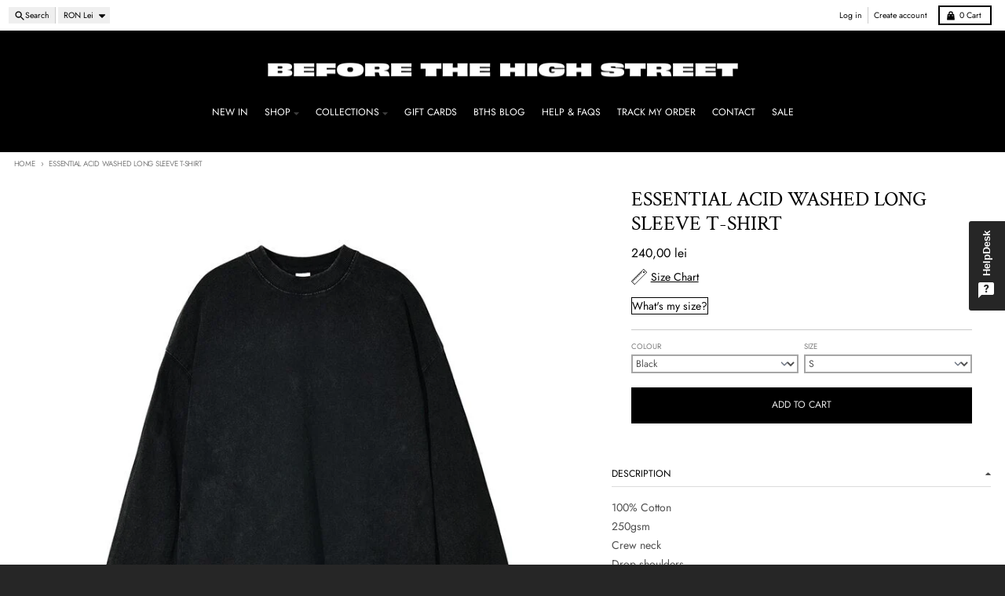

--- FILE ---
content_type: text/html; charset=utf-8
request_url: https://www.beforethehighstreet.com/en-ro/products/essential-acid-washed-long-sleeve-t-shirt
body_size: 57566
content:
<!doctype html>
<html class="no-js"
  lang="en"
  dir="ltr"
  
>
  <head>
    <meta charset="utf-8">
    <meta http-equiv="X-UA-Compatible" content="IE=edge">
    <meta name="viewport" content="width=device-width,initial-scale=1">
    <meta name="theme-color" content="#000000">
    <link rel="canonical" href="https://www.beforethehighstreet.com/en-ro/products/essential-acid-washed-long-sleeve-t-shirt"><link rel="preconnect" href="https://fonts.shopifycdn.com" crossorigin><script async crossorigin fetchpriority="high" src="/cdn/shopifycloud/importmap-polyfill/es-modules-shim.2.4.0.js"></script>
<script type="importmap">
{
  "imports": {
    "components/cart-agreement": "//www.beforethehighstreet.com/cdn/shop/t/24/assets/cart-agreement.js?v=167239857181412162501764080574",
    "components/cart-discount": "//www.beforethehighstreet.com/cdn/shop/t/24/assets/cart-discount.js?v=60197003633255347831764080574",
    "components/cart-drawer": "//www.beforethehighstreet.com/cdn/shop/t/24/assets/cart-drawer.js?v=164129680141917736511764080574",
    "components/cart-drawer-items": "//www.beforethehighstreet.com/cdn/shop/t/24/assets/cart-drawer-items.js?v=31327834629315868941764080574",
    "components/cart-items": "//www.beforethehighstreet.com/cdn/shop/t/24/assets/cart-items.js?v=141966329682371576111764080574",
    "components/cart-note": "//www.beforethehighstreet.com/cdn/shop/t/24/assets/cart-note.js?v=76200490911461506611764080574",
    "components/cart-notification": "//www.beforethehighstreet.com/cdn/shop/t/24/assets/cart-notification.js?v=6558809016176608711764080574",
    "components/cart-remove-button": "//www.beforethehighstreet.com/cdn/shop/t/24/assets/cart-remove-button.js?v=150604536884164798081764080574",
    "components/collection-drawer": "//www.beforethehighstreet.com/cdn/shop/t/24/assets/collection-drawer.js?v=69589782914113840151764080574",
    "components/collection-slider-component": "//www.beforethehighstreet.com/cdn/shop/t/24/assets/collection-slider-component.js?v=56446251419052591951764080574",
    "components/collection-sort": "//www.beforethehighstreet.com/cdn/shop/t/24/assets/collection-sort.js?v=174564436997220731601764080574",
    "components/disclosure-form": "//www.beforethehighstreet.com/cdn/shop/t/24/assets/disclosure-form.js?v=115418443930130959701764080574",
    "components/disclosure-item": "//www.beforethehighstreet.com/cdn/shop/t/24/assets/disclosure-item.js?v=132517378937107280641764080574",
    "components/disclosure-menu": "//www.beforethehighstreet.com/cdn/shop/t/24/assets/disclosure-menu.js?v=79763266821677663251764080574",
    "components/filter-button": "//www.beforethehighstreet.com/cdn/shop/t/24/assets/filter-button.js?v=131073634174938851481764080574",
    "components/filter-remove": "//www.beforethehighstreet.com/cdn/shop/t/24/assets/filter-remove.js?v=132919914925816435871764080574",
    "components/gift-card-recipient": "//www.beforethehighstreet.com/cdn/shop/t/24/assets/gift-card-recipient.js?v=72568388049983170981764080574",
    "components/header-section": "//www.beforethehighstreet.com/cdn/shop/t/24/assets/header-section.js?v=12638157308396073911764080574",
    "components/header-top-section": "//www.beforethehighstreet.com/cdn/shop/t/24/assets/header-top-section.js?v=176990514786159330261764080574",
    "components/looks-item": "//www.beforethehighstreet.com/cdn/shop/t/24/assets/looks-item.js?v=113148507884085047671764080574",
    "components/map-object": "//www.beforethehighstreet.com/cdn/shop/t/24/assets/map-object.js?v=73586935793077694291764080574",
    "components/media-slideshow": "//www.beforethehighstreet.com/cdn/shop/t/24/assets/media-slideshow.js?v=69405338222088241801764080574",
    "components/modal-predictive-search": "//www.beforethehighstreet.com/cdn/shop/t/24/assets/modal-predictive-search.js?v=165015635035277537091764080574",
    "components/password-modal": "//www.beforethehighstreet.com/cdn/shop/t/24/assets/password-modal.js?v=78560908955236035351764080574",
    "components/pickup-availability": "//www.beforethehighstreet.com/cdn/shop/t/24/assets/pickup-availability.js?v=57859520205103608471764080574",
    "components/pickup-availability-drawer": "//www.beforethehighstreet.com/cdn/shop/t/24/assets/pickup-availability-drawer.js?v=4554598758359931051764080574",
    "components/popup-modal": "//www.beforethehighstreet.com/cdn/shop/t/24/assets/popup-modal.js?v=42297476681901863851764080574",
    "components/predictive-search": "//www.beforethehighstreet.com/cdn/shop/t/24/assets/predictive-search.js?v=111461204983780658641764080574",
    "components/product-card": "//www.beforethehighstreet.com/cdn/shop/t/24/assets/product-card.js?v=175910880441109325121764080574",
    "components/product-details-modal": "//www.beforethehighstreet.com/cdn/shop/t/24/assets/product-details-modal.js?v=114762301379205809131764080574",
    "components/product-form": "//www.beforethehighstreet.com/cdn/shop/t/24/assets/product-form.js?v=41284858857310940651764080574",
    "components/product-model": "//www.beforethehighstreet.com/cdn/shop/t/24/assets/product-model.js?v=24093562005154662591764080574",
    "components/product-recommendations": "//www.beforethehighstreet.com/cdn/shop/t/24/assets/product-recommendations.js?v=21901023896461974381764080574",
    "components/promo-section": "//www.beforethehighstreet.com/cdn/shop/t/24/assets/promo-section.js?v=69263269702463381351764080574",
    "components/quantity-select": "//www.beforethehighstreet.com/cdn/shop/t/24/assets/quantity-select.js?v=13464306760327721431764080574",
    "components/slideshow-component": "//www.beforethehighstreet.com/cdn/shop/t/24/assets/slideshow-component.js?v=102328192735069646401764080574",
    "components/swatch-radios": "//www.beforethehighstreet.com/cdn/shop/t/24/assets/swatch-radios.js?v=154797058231753460161764080574",
    "components/testimonials-component": "//www.beforethehighstreet.com/cdn/shop/t/24/assets/testimonials-component.js?v=135369977917461195041764080574",
    "components/variant-radios": "//www.beforethehighstreet.com/cdn/shop/t/24/assets/variant-radios.js?v=149392172188973618671764080574",
    "components/variant-selects": "//www.beforethehighstreet.com/cdn/shop/t/24/assets/variant-selects.js?v=45570499390740831121764080574",
    "components/video-background": "//www.beforethehighstreet.com/cdn/shop/t/24/assets/video-background.js?v=56955393699333596111764080574",
    "components/video-background-object": "//www.beforethehighstreet.com/cdn/shop/t/24/assets/video-background-object.js?v=184236180322673200241764080574",
    "components/video-object": "//www.beforethehighstreet.com/cdn/shop/t/24/assets/video-object.js?v=108130869544465210471764080574",
    "general/customers": "//www.beforethehighstreet.com/cdn/shop/t/24/assets/customers.js?v=8832344143998240901764080574",
    "general/main": "//www.beforethehighstreet.com/cdn/shop/t/24/assets/main.js?v=85229773731255931641764080574",
    "helpers/customer-address": "//www.beforethehighstreet.com/cdn/shop/t/24/assets/customer-address.js?v=112364926177382173411764080574",
    "helpers/shopify-common": "//www.beforethehighstreet.com/cdn/shop/t/24/assets/shopify-common.js?v=19821472356051728981764080574",
    "main/modulepreload-polyfill": "//www.beforethehighstreet.com/cdn/shop/t/24/assets/modulepreload-polyfill.js?v=19377221807360828741764080574",
    "vendors/focus-trap.esm": "//www.beforethehighstreet.com/cdn/shop/t/24/assets/focus-trap.esm.js?v=163201744122638342011764080574",
    "vendors/index.es": "//www.beforethehighstreet.com/cdn/shop/t/24/assets/index.es.js?v=105942668975288713691764080574",
    "vendors/index.esm": "//www.beforethehighstreet.com/cdn/shop/t/24/assets/index.esm.js?v=113878513784045422051764080574",
    "vendors/js.cookie": "//www.beforethehighstreet.com/cdn/shop/t/24/assets/js.cookie.js?v=107371116917486734681764080574",
    "vendors/splide.esm": "//www.beforethehighstreet.com/cdn/shop/t/24/assets/splide.esm.js?v=78394215576478640511764080574",
    "vendors/vidim": "//www.beforethehighstreet.com/cdn/shop/t/24/assets/vidim.js?v=136103658296401598581764080574"
  }
}
</script><script>
  window.theme = {
    shopUrl: 'https://www.beforethehighstreet.com',
    routes: {
      root_url: '/en-ro',
      account_url: '/en-ro/account',
      account_login_url: 'https://www.beforethehighstreet.com/customer_authentication/redirect?locale=en&region_country=RO',
      account_logout_url: '/en-ro/account/logout',
      account_recover_url: '/en-ro/account/recover',
      account_register_url: 'https://account.beforethehighstreet.com?locale=en',
      account_addresses_url: '/en-ro/account/addresses',
      collections_url: '/en-ro/collections',
      all_products_collection_url: '/en-ro/collections/all',
      search_url: '/en-ro/search',
      cart_url: '/en-ro/cart',
      cart_update_url: '/en-ro/cart/update',
      cart_add_url: '/en-ro/cart/add',
      cart_change_url: '/en-ro/cart/change',
      cart_clear_url: '/en-ro/cart/clear',
      product_recommendations_url: '/en-ro/recommendations/products',
      predictive_search_url: '/en-ro/search/suggest'
    },
    info: { name: 'District' },
    strings: {
      addToCart: `Add to cart`,
      preOrder: `Pre-Order`,
      soldOut: `Sold out`,
      unavailable: `Unavailable`,
      addressError: `Error looking up that address`,
      addressNoResults: `No results for that address`,
      addressQueryLimit: `You have exceeded the Google API usage limit. Consider upgrading to a <a href="https://developers.google.com/maps/premium/usage-limits">Premium Plan</a>.`,
      authError: `There was a problem authenticating your Google Maps account.`,
      unitPrice: `Unit price`,
      unitPriceSeparator: `per`,
      previous: `Previous slide`,
      next: `Next slide`,
    },
    cartStrings: {
      error: `There was an error while updating your cart. Please try again.`,
      quantityError: `You can only add [quantity] of this item to your cart.`,
      discountApplied: `Discount code applied`,
      discountRemoved: `Discount code removed`,
      discountAlreadyApplied: `Discount code is already applied`,
      discountInvalid: `Discount code is invalid or not applicable`,
      discountApplyError: `Unable to apply discount code`,
      discountRemoveError: `Unable to remove discount code`,
      discountApplyFailed: `Failed to apply discount`,
      discountRemoveFailed: `Failed to remove discount`,
    },
    accessiblityStrings: {
      giftCardRecipientExpanded: `Gift card recipient form expanded`,
      giftCardRecipientCollapsed: `Gift card recipient form collapsed`,
    },
    settings: {
      cartType: 'drawer'
    },
    pageType: `product`,
    customer: false,
    moneyFormat: "{{amount_with_comma_separator}} lei",
    ajaxCartEnable: true,
    cartData: {"note":null,"attributes":{},"original_total_price":0,"total_price":0,"total_discount":0,"total_weight":0.0,"item_count":0,"items":[],"requires_shipping":false,"currency":"RON","items_subtotal_price":0,"cart_level_discount_applications":[],"checkout_charge_amount":0},
    mobileBreakpoint: 768,
    packages: [],
    market: "ro",
  };
  // Publish / Subscribe
  const PUB_SUB_EVENTS = {
    cartUpdate: 'cart-update',
    quantityUpdate: 'quantity-update',
    variantChange: 'variant-change',
    cartError: 'cart-error',
    sectionRefreshed: 'section-refreshed',
  };
  const SECTION_REFRESHED_RESOURCE_TYPE = {
    product: 'product'
  }
  let subscribers = {};

  function subscribe(eventName, callback) {
    if (subscribers[eventName] === undefined) {
      subscribers[eventName] = [];
    }

    subscribers[eventName] = [...subscribers[eventName], callback];

    return function unsubscribe() {
      subscribers[eventName] = subscribers[eventName].filter((cb) => {
        return cb !== callback;
      });
    };
  }

  function publish(eventName, data) {
    if (subscribers[eventName]) {
      subscribers[eventName].forEach((callback) => {
        callback(data);
      });
    }
  }
  document.documentElement.className = document.documentElement.className.replace('no-js', 'js');
</script>


  <script src="//www.beforethehighstreet.com/cdn/shop/t/24/assets/main.js?v=85229773731255931641764080574" type="module" crossorigin="anonymous"></script>
  <link rel="modulepreload" href="//www.beforethehighstreet.com/cdn/shop/t/24/assets/modulepreload-polyfill.js?v=19377221807360828741764080574" crossorigin="anonymous">

<link rel="apple-touch-icon" sizes="180x180" href="//www.beforethehighstreet.com/cdn/shop/files/123.png?crop=center&height=180&v=1616002031&width=180">
      <link rel="icon" type="image/png" href="//www.beforethehighstreet.com/cdn/shop/files/123.png?crop=center&height=32&v=1616002031&width=32"><title>Essential Acid Washed Long Sleeve T-Shirt | STREETWEAR AT BEFORE THE HIGH STREET</title><meta name="description" content="100% Cotton 250gsm Crew neck Drop shoulders Acid wash finish Ribbed cuffs Relaxed fit Slouchy cut STYLE NOTES Stay cosy AF in our essential hoodies and sweats Updated with directional prints and contrasting colour or fabric panels but don’t sweat – sporty is staying on the style radar with nostalgic 90&#39;s vibes reigning"><meta property="og:site_name" content="Before the High Street">
<meta property="og:url" content="https://www.beforethehighstreet.com/en-ro/products/essential-acid-washed-long-sleeve-t-shirt">
<meta property="og:title" content="Essential Acid Washed Long Sleeve T-Shirt | STREETWEAR AT BEFORE THE HIGH STREET">
<meta property="og:type" content="product">
<meta property="og:description" content="100% Cotton 250gsm Crew neck Drop shoulders Acid wash finish Ribbed cuffs Relaxed fit Slouchy cut STYLE NOTES Stay cosy AF in our essential hoodies and sweats Updated with directional prints and contrasting colour or fabric panels but don’t sweat – sporty is staying on the style radar with nostalgic 90&#39;s vibes reigning"><meta property="og:image" content="http://www.beforethehighstreet.com/cdn/shop/products/Essential-Acid-Washed-Long-Sleeve-T-Shirt-streetwear-techwear.jpg?v=1675365613">
  <meta property="og:image:secure_url" content="https://www.beforethehighstreet.com/cdn/shop/products/Essential-Acid-Washed-Long-Sleeve-T-Shirt-streetwear-techwear.jpg?v=1675365613">
  <meta property="og:image:width" content="792">
  <meta property="og:image:height" content="760"><meta property="og:price:amount" content="240,00">
  <meta property="og:price:currency" content="RON"><meta name="twitter:card" content="summary_large_image">
<meta name="twitter:title" content="Essential Acid Washed Long Sleeve T-Shirt | STREETWEAR AT BEFORE THE HIGH STREET">
<meta name="twitter:description" content="100% Cotton 250gsm Crew neck Drop shoulders Acid wash finish Ribbed cuffs Relaxed fit Slouchy cut STYLE NOTES Stay cosy AF in our essential hoodies and sweats Updated with directional prints and contrasting colour or fabric panels but don’t sweat – sporty is staying on the style radar with nostalgic 90&#39;s vibes reigning">
<script>window.performance && window.performance.mark && window.performance.mark('shopify.content_for_header.start');</script><meta name="google-site-verification" content="U1lPfFQd2DQoSDo5VQCqbAv5YOQkvRFHZRCR12wF-tk">
<meta id="shopify-digital-wallet" name="shopify-digital-wallet" content="/16735051/digital_wallets/dialog">
<meta name="shopify-checkout-api-token" content="b599f0925512bc001aedeb8fe4d3bdc4">
<meta id="in-context-paypal-metadata" data-shop-id="16735051" data-venmo-supported="false" data-environment="production" data-locale="en_US" data-paypal-v4="true" data-currency="RON">
<link rel="alternate" hreflang="x-default" href="https://www.beforethehighstreet.com/products/essential-acid-washed-long-sleeve-t-shirt">
<link rel="alternate" hreflang="en" href="https://www.beforethehighstreet.com/products/essential-acid-washed-long-sleeve-t-shirt">
<link rel="alternate" hreflang="de" href="https://www.beforethehighstreet.com/de/products/essential-acid-washed-long-sleeve-t-shirt">
<link rel="alternate" hreflang="fr" href="https://www.beforethehighstreet.com/fr/products/essential-acid-washed-long-sleeve-t-shirt">
<link rel="alternate" hreflang="es" href="https://www.beforethehighstreet.com/es/products/essential-acid-washed-long-sleeve-t-shirt">
<link rel="alternate" hreflang="en-PT" href="https://www.beforethehighstreet.com/en-pt/products/essential-acid-washed-long-sleeve-t-shirt">
<link rel="alternate" hreflang="en-DE" href="https://www.beforethehighstreet.com/en-de/products/essential-acid-washed-long-sleeve-t-shirt">
<link rel="alternate" hreflang="en-FR" href="https://www.beforethehighstreet.com/en-fr/products/essential-acid-washed-long-sleeve-t-shirt">
<link rel="alternate" hreflang="en-IE" href="https://www.beforethehighstreet.com/en-ie/products/essential-acid-washed-long-sleeve-t-shirt">
<link rel="alternate" hreflang="en-NL" href="https://www.beforethehighstreet.com/en-nl/products/essential-acid-washed-long-sleeve-t-shirt">
<link rel="alternate" hreflang="en-IT" href="https://www.beforethehighstreet.com/en-it/products/essential-acid-washed-long-sleeve-t-shirt">
<link rel="alternate" hreflang="en-SE" href="https://www.beforethehighstreet.com/en-se/products/essential-acid-washed-long-sleeve-t-shirt">
<link rel="alternate" hreflang="en-ES" href="https://www.beforethehighstreet.com/en-es/products/essential-acid-washed-long-sleeve-t-shirt">
<link rel="alternate" hreflang="en-CH" href="https://www.beforethehighstreet.com/en-ch/products/essential-acid-washed-long-sleeve-t-shirt">
<link rel="alternate" hreflang="en-JP" href="https://www.beforethehighstreet.com/en-jp/products/essential-acid-washed-long-sleeve-t-shirt">
<link rel="alternate" hreflang="en-BE" href="https://www.beforethehighstreet.com/en-be/products/essential-acid-washed-long-sleeve-t-shirt">
<link rel="alternate" hreflang="en-HK" href="https://www.beforethehighstreet.com/en-hk/products/essential-acid-washed-long-sleeve-t-shirt">
<link rel="alternate" hreflang="en-AT" href="https://www.beforethehighstreet.com/en-at/products/essential-acid-washed-long-sleeve-t-shirt">
<link rel="alternate" hreflang="en-BG" href="https://www.beforethehighstreet.com/en-bg/products/essential-acid-washed-long-sleeve-t-shirt">
<link rel="alternate" hreflang="en-HR" href="https://www.beforethehighstreet.com/en-hr/products/essential-acid-washed-long-sleeve-t-shirt">
<link rel="alternate" hreflang="en-CZ" href="https://www.beforethehighstreet.com/en-cz/products/essential-acid-washed-long-sleeve-t-shirt">
<link rel="alternate" hreflang="en-FI" href="https://www.beforethehighstreet.com/en-fi/products/essential-acid-washed-long-sleeve-t-shirt">
<link rel="alternate" hreflang="en-GE" href="https://www.beforethehighstreet.com/en-ge/products/essential-acid-washed-long-sleeve-t-shirt">
<link rel="alternate" hreflang="en-HU" href="https://www.beforethehighstreet.com/en-hu/products/essential-acid-washed-long-sleeve-t-shirt">
<link rel="alternate" hreflang="en-IS" href="https://www.beforethehighstreet.com/en-is/products/essential-acid-washed-long-sleeve-t-shirt">
<link rel="alternate" hreflang="en-LV" href="https://www.beforethehighstreet.com/en-lv/products/essential-acid-washed-long-sleeve-t-shirt">
<link rel="alternate" hreflang="en-LT" href="https://www.beforethehighstreet.com/en-lt/products/essential-acid-washed-long-sleeve-t-shirt">
<link rel="alternate" hreflang="en-LU" href="https://www.beforethehighstreet.com/en-lu/products/essential-acid-washed-long-sleeve-t-shirt">
<link rel="alternate" hreflang="en-MT" href="https://www.beforethehighstreet.com/en-mt/products/essential-acid-washed-long-sleeve-t-shirt">
<link rel="alternate" hreflang="en-MX" href="https://www.beforethehighstreet.com/en-mx/products/essential-acid-washed-long-sleeve-t-shirt">
<link rel="alternate" hreflang="en-PL" href="https://www.beforethehighstreet.com/en-pl/products/essential-acid-washed-long-sleeve-t-shirt">
<link rel="alternate" hreflang="en-RO" href="https://www.beforethehighstreet.com/en-ro/products/essential-acid-washed-long-sleeve-t-shirt">
<link rel="alternate" hreflang="en-SK" href="https://www.beforethehighstreet.com/en-sk/products/essential-acid-washed-long-sleeve-t-shirt">
<link rel="alternate" hreflang="en-SI" href="https://www.beforethehighstreet.com/en-si/products/essential-acid-washed-long-sleeve-t-shirt">
<link rel="alternate" hreflang="en-KR" href="https://www.beforethehighstreet.com/en-kr/products/essential-acid-washed-long-sleeve-t-shirt">
<link rel="alternate" hreflang="en-TW" href="https://www.beforethehighstreet.com/en-tw/products/essential-acid-washed-long-sleeve-t-shirt">
<link rel="alternate" hreflang="en-CN" href="https://www.beforethehighstreet.com/en-cn/products/essential-acid-washed-long-sleeve-t-shirt">
<link rel="alternate" type="application/json+oembed" href="https://www.beforethehighstreet.com/en-ro/products/essential-acid-washed-long-sleeve-t-shirt.oembed">
<script async="async" src="/checkouts/internal/preloads.js?locale=en-RO"></script>
<link rel="preconnect" href="https://shop.app" crossorigin="anonymous">
<script async="async" src="https://shop.app/checkouts/internal/preloads.js?locale=en-RO&shop_id=16735051" crossorigin="anonymous"></script>
<script id="apple-pay-shop-capabilities" type="application/json">{"shopId":16735051,"countryCode":"GB","currencyCode":"RON","merchantCapabilities":["supports3DS"],"merchantId":"gid:\/\/shopify\/Shop\/16735051","merchantName":"Before the High Street","requiredBillingContactFields":["postalAddress","email"],"requiredShippingContactFields":["postalAddress","email"],"shippingType":"shipping","supportedNetworks":["visa","maestro","masterCard","amex","discover","elo"],"total":{"type":"pending","label":"Before the High Street","amount":"1.00"},"shopifyPaymentsEnabled":true,"supportsSubscriptions":true}</script>
<script id="shopify-features" type="application/json">{"accessToken":"b599f0925512bc001aedeb8fe4d3bdc4","betas":["rich-media-storefront-analytics"],"domain":"www.beforethehighstreet.com","predictiveSearch":true,"shopId":16735051,"locale":"en"}</script>
<script>var Shopify = Shopify || {};
Shopify.shop = "bths.myshopify.com";
Shopify.locale = "en";
Shopify.currency = {"active":"RON","rate":"5.976282"};
Shopify.country = "RO";
Shopify.theme = {"name":"BeforeTheHighStreet – BFCM 2025 Theme","id":188967780739,"schema_name":"District","schema_version":"7.1.0","theme_store_id":735,"role":"main"};
Shopify.theme.handle = "null";
Shopify.theme.style = {"id":null,"handle":null};
Shopify.cdnHost = "www.beforethehighstreet.com/cdn";
Shopify.routes = Shopify.routes || {};
Shopify.routes.root = "/en-ro/";</script>
<script type="module">!function(o){(o.Shopify=o.Shopify||{}).modules=!0}(window);</script>
<script>!function(o){function n(){var o=[];function n(){o.push(Array.prototype.slice.apply(arguments))}return n.q=o,n}var t=o.Shopify=o.Shopify||{};t.loadFeatures=n(),t.autoloadFeatures=n()}(window);</script>
<script>
  window.ShopifyPay = window.ShopifyPay || {};
  window.ShopifyPay.apiHost = "shop.app\/pay";
  window.ShopifyPay.redirectState = null;
</script>
<script id="shop-js-analytics" type="application/json">{"pageType":"product"}</script>
<script defer="defer" async type="module" src="//www.beforethehighstreet.com/cdn/shopifycloud/shop-js/modules/v2/client.init-shop-cart-sync_C5BV16lS.en.esm.js"></script>
<script defer="defer" async type="module" src="//www.beforethehighstreet.com/cdn/shopifycloud/shop-js/modules/v2/chunk.common_CygWptCX.esm.js"></script>
<script type="module">
  await import("//www.beforethehighstreet.com/cdn/shopifycloud/shop-js/modules/v2/client.init-shop-cart-sync_C5BV16lS.en.esm.js");
await import("//www.beforethehighstreet.com/cdn/shopifycloud/shop-js/modules/v2/chunk.common_CygWptCX.esm.js");

  window.Shopify.SignInWithShop?.initShopCartSync?.({"fedCMEnabled":true,"windoidEnabled":true});

</script>
<script>
  window.Shopify = window.Shopify || {};
  if (!window.Shopify.featureAssets) window.Shopify.featureAssets = {};
  window.Shopify.featureAssets['shop-js'] = {"shop-cart-sync":["modules/v2/client.shop-cart-sync_ZFArdW7E.en.esm.js","modules/v2/chunk.common_CygWptCX.esm.js"],"init-fed-cm":["modules/v2/client.init-fed-cm_CmiC4vf6.en.esm.js","modules/v2/chunk.common_CygWptCX.esm.js"],"shop-button":["modules/v2/client.shop-button_tlx5R9nI.en.esm.js","modules/v2/chunk.common_CygWptCX.esm.js"],"shop-cash-offers":["modules/v2/client.shop-cash-offers_DOA2yAJr.en.esm.js","modules/v2/chunk.common_CygWptCX.esm.js","modules/v2/chunk.modal_D71HUcav.esm.js"],"init-windoid":["modules/v2/client.init-windoid_sURxWdc1.en.esm.js","modules/v2/chunk.common_CygWptCX.esm.js"],"shop-toast-manager":["modules/v2/client.shop-toast-manager_ClPi3nE9.en.esm.js","modules/v2/chunk.common_CygWptCX.esm.js"],"init-shop-email-lookup-coordinator":["modules/v2/client.init-shop-email-lookup-coordinator_B8hsDcYM.en.esm.js","modules/v2/chunk.common_CygWptCX.esm.js"],"init-shop-cart-sync":["modules/v2/client.init-shop-cart-sync_C5BV16lS.en.esm.js","modules/v2/chunk.common_CygWptCX.esm.js"],"avatar":["modules/v2/client.avatar_BTnouDA3.en.esm.js"],"pay-button":["modules/v2/client.pay-button_FdsNuTd3.en.esm.js","modules/v2/chunk.common_CygWptCX.esm.js"],"init-customer-accounts":["modules/v2/client.init-customer-accounts_DxDtT_ad.en.esm.js","modules/v2/client.shop-login-button_C5VAVYt1.en.esm.js","modules/v2/chunk.common_CygWptCX.esm.js","modules/v2/chunk.modal_D71HUcav.esm.js"],"init-shop-for-new-customer-accounts":["modules/v2/client.init-shop-for-new-customer-accounts_ChsxoAhi.en.esm.js","modules/v2/client.shop-login-button_C5VAVYt1.en.esm.js","modules/v2/chunk.common_CygWptCX.esm.js","modules/v2/chunk.modal_D71HUcav.esm.js"],"shop-login-button":["modules/v2/client.shop-login-button_C5VAVYt1.en.esm.js","modules/v2/chunk.common_CygWptCX.esm.js","modules/v2/chunk.modal_D71HUcav.esm.js"],"init-customer-accounts-sign-up":["modules/v2/client.init-customer-accounts-sign-up_CPSyQ0Tj.en.esm.js","modules/v2/client.shop-login-button_C5VAVYt1.en.esm.js","modules/v2/chunk.common_CygWptCX.esm.js","modules/v2/chunk.modal_D71HUcav.esm.js"],"shop-follow-button":["modules/v2/client.shop-follow-button_Cva4Ekp9.en.esm.js","modules/v2/chunk.common_CygWptCX.esm.js","modules/v2/chunk.modal_D71HUcav.esm.js"],"checkout-modal":["modules/v2/client.checkout-modal_BPM8l0SH.en.esm.js","modules/v2/chunk.common_CygWptCX.esm.js","modules/v2/chunk.modal_D71HUcav.esm.js"],"lead-capture":["modules/v2/client.lead-capture_Bi8yE_yS.en.esm.js","modules/v2/chunk.common_CygWptCX.esm.js","modules/v2/chunk.modal_D71HUcav.esm.js"],"shop-login":["modules/v2/client.shop-login_D6lNrXab.en.esm.js","modules/v2/chunk.common_CygWptCX.esm.js","modules/v2/chunk.modal_D71HUcav.esm.js"],"payment-terms":["modules/v2/client.payment-terms_CZxnsJam.en.esm.js","modules/v2/chunk.common_CygWptCX.esm.js","modules/v2/chunk.modal_D71HUcav.esm.js"]};
</script>
<script>(function() {
  var isLoaded = false;
  function asyncLoad() {
    if (isLoaded) return;
    isLoaded = true;
    var urls = ["https:\/\/app.kiwisizing.com\/web\/js\/dist\/kiwiSizing\/plugin\/SizingPlugin.prod.js?v=330\u0026shop=bths.myshopify.com","https:\/\/pixel.cornercart.io\/embed.js?shop=bths.myshopify.com","https:\/\/convoy.usecorner.io\/convoy.js?shop=bths.myshopify.com","https:\/\/cdncozyantitheft.addons.business\/js\/script_tags\/bths\/yR99CKIOBN09FjYxfLay1pcrKgiPr8eN.js?shop=bths.myshopify.com","https:\/\/static.2-b.io\/se\/2022\/09\/loader.61f6e8.js?shop=bths.myshopify.com","\/\/cdn.shopify.com\/proxy\/8ee49d09216e3aea87272c0cc6d08e826da9628c78cf6e017e8e5b46f4b3f8b3\/static.cdn.printful.com\/static\/js\/external\/shopify-product-customizer.js?v=0.28\u0026shop=bths.myshopify.com\u0026sp-cache-control=cHVibGljLCBtYXgtYWdlPTkwMA","https:\/\/storage.nfcube.com\/instafeed-3ff51a4407f42172fb85f8c9fac277e1.js?shop=bths.myshopify.com","https:\/\/cdn.hextom.com\/js\/eventpromotionbar.js?shop=bths.myshopify.com"];
    for (var i = 0; i < urls.length; i++) {
      var s = document.createElement('script');
      s.type = 'text/javascript';
      s.async = true;
      s.src = urls[i];
      var x = document.getElementsByTagName('script')[0];
      x.parentNode.insertBefore(s, x);
    }
  };
  if(window.attachEvent) {
    window.attachEvent('onload', asyncLoad);
  } else {
    window.addEventListener('load', asyncLoad, false);
  }
})();</script>
<script id="__st">var __st={"a":16735051,"offset":0,"reqid":"d71d52a1-da31-4925-b445-a89d033d1740-1768774955","pageurl":"www.beforethehighstreet.com\/en-ro\/products\/essential-acid-washed-long-sleeve-t-shirt","u":"f155b90ae267","p":"product","rtyp":"product","rid":7988434829526};</script>
<script>window.ShopifyPaypalV4VisibilityTracking = true;</script>
<script id="captcha-bootstrap">!function(){'use strict';const t='contact',e='account',n='new_comment',o=[[t,t],['blogs',n],['comments',n],[t,'customer']],c=[[e,'customer_login'],[e,'guest_login'],[e,'recover_customer_password'],[e,'create_customer']],r=t=>t.map((([t,e])=>`form[action*='/${t}']:not([data-nocaptcha='true']) input[name='form_type'][value='${e}']`)).join(','),a=t=>()=>t?[...document.querySelectorAll(t)].map((t=>t.form)):[];function s(){const t=[...o],e=r(t);return a(e)}const i='password',u='form_key',d=['recaptcha-v3-token','g-recaptcha-response','h-captcha-response',i],f=()=>{try{return window.sessionStorage}catch{return}},m='__shopify_v',_=t=>t.elements[u];function p(t,e,n=!1){try{const o=window.sessionStorage,c=JSON.parse(o.getItem(e)),{data:r}=function(t){const{data:e,action:n}=t;return t[m]||n?{data:e,action:n}:{data:t,action:n}}(c);for(const[e,n]of Object.entries(r))t.elements[e]&&(t.elements[e].value=n);n&&o.removeItem(e)}catch(o){console.error('form repopulation failed',{error:o})}}const l='form_type',E='cptcha';function T(t){t.dataset[E]=!0}const w=window,h=w.document,L='Shopify',v='ce_forms',y='captcha';let A=!1;((t,e)=>{const n=(g='f06e6c50-85a8-45c8-87d0-21a2b65856fe',I='https://cdn.shopify.com/shopifycloud/storefront-forms-hcaptcha/ce_storefront_forms_captcha_hcaptcha.v1.5.2.iife.js',D={infoText:'Protected by hCaptcha',privacyText:'Privacy',termsText:'Terms'},(t,e,n)=>{const o=w[L][v],c=o.bindForm;if(c)return c(t,g,e,D).then(n);var r;o.q.push([[t,g,e,D],n]),r=I,A||(h.body.append(Object.assign(h.createElement('script'),{id:'captcha-provider',async:!0,src:r})),A=!0)});var g,I,D;w[L]=w[L]||{},w[L][v]=w[L][v]||{},w[L][v].q=[],w[L][y]=w[L][y]||{},w[L][y].protect=function(t,e){n(t,void 0,e),T(t)},Object.freeze(w[L][y]),function(t,e,n,w,h,L){const[v,y,A,g]=function(t,e,n){const i=e?o:[],u=t?c:[],d=[...i,...u],f=r(d),m=r(i),_=r(d.filter((([t,e])=>n.includes(e))));return[a(f),a(m),a(_),s()]}(w,h,L),I=t=>{const e=t.target;return e instanceof HTMLFormElement?e:e&&e.form},D=t=>v().includes(t);t.addEventListener('submit',(t=>{const e=I(t);if(!e)return;const n=D(e)&&!e.dataset.hcaptchaBound&&!e.dataset.recaptchaBound,o=_(e),c=g().includes(e)&&(!o||!o.value);(n||c)&&t.preventDefault(),c&&!n&&(function(t){try{if(!f())return;!function(t){const e=f();if(!e)return;const n=_(t);if(!n)return;const o=n.value;o&&e.removeItem(o)}(t);const e=Array.from(Array(32),(()=>Math.random().toString(36)[2])).join('');!function(t,e){_(t)||t.append(Object.assign(document.createElement('input'),{type:'hidden',name:u})),t.elements[u].value=e}(t,e),function(t,e){const n=f();if(!n)return;const o=[...t.querySelectorAll(`input[type='${i}']`)].map((({name:t})=>t)),c=[...d,...o],r={};for(const[a,s]of new FormData(t).entries())c.includes(a)||(r[a]=s);n.setItem(e,JSON.stringify({[m]:1,action:t.action,data:r}))}(t,e)}catch(e){console.error('failed to persist form',e)}}(e),e.submit())}));const S=(t,e)=>{t&&!t.dataset[E]&&(n(t,e.some((e=>e===t))),T(t))};for(const o of['focusin','change'])t.addEventListener(o,(t=>{const e=I(t);D(e)&&S(e,y())}));const B=e.get('form_key'),M=e.get(l),P=B&&M;t.addEventListener('DOMContentLoaded',(()=>{const t=y();if(P)for(const e of t)e.elements[l].value===M&&p(e,B);[...new Set([...A(),...v().filter((t=>'true'===t.dataset.shopifyCaptcha))])].forEach((e=>S(e,t)))}))}(h,new URLSearchParams(w.location.search),n,t,e,['guest_login'])})(!0,!0)}();</script>
<script integrity="sha256-4kQ18oKyAcykRKYeNunJcIwy7WH5gtpwJnB7kiuLZ1E=" data-source-attribution="shopify.loadfeatures" defer="defer" src="//www.beforethehighstreet.com/cdn/shopifycloud/storefront/assets/storefront/load_feature-a0a9edcb.js" crossorigin="anonymous"></script>
<script crossorigin="anonymous" defer="defer" src="//www.beforethehighstreet.com/cdn/shopifycloud/storefront/assets/shopify_pay/storefront-65b4c6d7.js?v=20250812"></script>
<script data-source-attribution="shopify.dynamic_checkout.dynamic.init">var Shopify=Shopify||{};Shopify.PaymentButton=Shopify.PaymentButton||{isStorefrontPortableWallets:!0,init:function(){window.Shopify.PaymentButton.init=function(){};var t=document.createElement("script");t.src="https://www.beforethehighstreet.com/cdn/shopifycloud/portable-wallets/latest/portable-wallets.en.js",t.type="module",document.head.appendChild(t)}};
</script>
<script data-source-attribution="shopify.dynamic_checkout.buyer_consent">
  function portableWalletsHideBuyerConsent(e){var t=document.getElementById("shopify-buyer-consent"),n=document.getElementById("shopify-subscription-policy-button");t&&n&&(t.classList.add("hidden"),t.setAttribute("aria-hidden","true"),n.removeEventListener("click",e))}function portableWalletsShowBuyerConsent(e){var t=document.getElementById("shopify-buyer-consent"),n=document.getElementById("shopify-subscription-policy-button");t&&n&&(t.classList.remove("hidden"),t.removeAttribute("aria-hidden"),n.addEventListener("click",e))}window.Shopify?.PaymentButton&&(window.Shopify.PaymentButton.hideBuyerConsent=portableWalletsHideBuyerConsent,window.Shopify.PaymentButton.showBuyerConsent=portableWalletsShowBuyerConsent);
</script>
<script data-source-attribution="shopify.dynamic_checkout.cart.bootstrap">document.addEventListener("DOMContentLoaded",(function(){function t(){return document.querySelector("shopify-accelerated-checkout-cart, shopify-accelerated-checkout")}if(t())Shopify.PaymentButton.init();else{new MutationObserver((function(e,n){t()&&(Shopify.PaymentButton.init(),n.disconnect())})).observe(document.body,{childList:!0,subtree:!0})}}));
</script>
<script id='scb4127' type='text/javascript' async='' src='https://www.beforethehighstreet.com/cdn/shopifycloud/privacy-banner/storefront-banner.js'></script><link id="shopify-accelerated-checkout-styles" rel="stylesheet" media="screen" href="https://www.beforethehighstreet.com/cdn/shopifycloud/portable-wallets/latest/accelerated-checkout-backwards-compat.css" crossorigin="anonymous">
<style id="shopify-accelerated-checkout-cart">
        #shopify-buyer-consent {
  margin-top: 1em;
  display: inline-block;
  width: 100%;
}

#shopify-buyer-consent.hidden {
  display: none;
}

#shopify-subscription-policy-button {
  background: none;
  border: none;
  padding: 0;
  text-decoration: underline;
  font-size: inherit;
  cursor: pointer;
}

#shopify-subscription-policy-button::before {
  box-shadow: none;
}

      </style>

<script>window.performance && window.performance.mark && window.performance.mark('shopify.content_for_header.end');</script>
<style data-shopify>
@font-face {
  font-family: Jost;
  font-weight: 300;
  font-style: normal;
  font-display: swap;
  src: url("//www.beforethehighstreet.com/cdn/fonts/jost/jost_n3.a5df7448b5b8c9a76542f085341dff794ff2a59d.woff2") format("woff2"),
       url("//www.beforethehighstreet.com/cdn/fonts/jost/jost_n3.882941f5a26d0660f7dd135c08afc57fc6939a07.woff") format("woff");
}
@font-face {
  font-family: Jost;
  font-weight: 400;
  font-style: normal;
  font-display: swap;
  src: url("//www.beforethehighstreet.com/cdn/fonts/jost/jost_n4.d47a1b6347ce4a4c9f437608011273009d91f2b7.woff2") format("woff2"),
       url("//www.beforethehighstreet.com/cdn/fonts/jost/jost_n4.791c46290e672b3f85c3d1c651ef2efa3819eadd.woff") format("woff");
}
@font-face {
  font-family: Jost;
  font-weight: 300;
  font-style: italic;
  font-display: swap;
  src: url("//www.beforethehighstreet.com/cdn/fonts/jost/jost_i3.8d4e97d98751190bb5824cdb405ec5b0049a74c0.woff2") format("woff2"),
       url("//www.beforethehighstreet.com/cdn/fonts/jost/jost_i3.1b7a65a16099fd3de6fdf1255c696902ed952195.woff") format("woff");
}
@font-face {
  font-family: Jost;
  font-weight: 400;
  font-style: italic;
  font-display: swap;
  src: url("//www.beforethehighstreet.com/cdn/fonts/jost/jost_i4.b690098389649750ada222b9763d55796c5283a5.woff2") format("woff2"),
       url("//www.beforethehighstreet.com/cdn/fonts/jost/jost_i4.fd766415a47e50b9e391ae7ec04e2ae25e7e28b0.woff") format("woff");
}
@font-face {
  font-family: "Crimson Text";
  font-weight: 400;
  font-style: normal;
  font-display: swap;
  src: url("//www.beforethehighstreet.com/cdn/fonts/crimson_text/crimsontext_n4.a9a5f5ab47c6f5346e7cd274511a5d08c59fb906.woff2") format("woff2"),
       url("//www.beforethehighstreet.com/cdn/fonts/crimson_text/crimsontext_n4.e89f2f0678223181d995b90850b6894b928b2f96.woff") format("woff");
}
@font-face {
  font-family: "Crimson Text";
  font-weight: 700;
  font-style: normal;
  font-display: swap;
  src: url("//www.beforethehighstreet.com/cdn/fonts/crimson_text/crimsontext_n7.5076cbe6a44b52f4358c84024d5c6b6585f79aea.woff2") format("woff2"),
       url("//www.beforethehighstreet.com/cdn/fonts/crimson_text/crimsontext_n7.8f5260d5ac57189dddbd2e97988d8f2e202b595b.woff") format("woff");
}
@font-face {
  font-family: Jost;
  font-weight: 300;
  font-style: normal;
  font-display: swap;
  src: url("//www.beforethehighstreet.com/cdn/fonts/jost/jost_n3.a5df7448b5b8c9a76542f085341dff794ff2a59d.woff2") format("woff2"),
       url("//www.beforethehighstreet.com/cdn/fonts/jost/jost_n3.882941f5a26d0660f7dd135c08afc57fc6939a07.woff") format("woff");
}
@font-face {
  font-family: Jost;
  font-weight: 400;
  font-style: normal;
  font-display: swap;
  src: url("//www.beforethehighstreet.com/cdn/fonts/jost/jost_n4.d47a1b6347ce4a4c9f437608011273009d91f2b7.woff2") format("woff2"),
       url("//www.beforethehighstreet.com/cdn/fonts/jost/jost_n4.791c46290e672b3f85c3d1c651ef2efa3819eadd.woff") format("woff");
}
:root {
    --base-font-size: 14px;
    --body-font-family: Jost, sans-serif;
    --heading-font-family: "Crimson Text", serif;
    --navigation-font-family: Jost, sans-serif;
    --body-style: normal;
    --body-weight: 300;
    --body-weight-bolder: 400;
    --heading-style: normal;
    --heading-weight: 400;
    --heading-weight-bolder: 700;
    --heading-capitalize: uppercase;
    --navigation-style: normal;
    --navigation-weight: 300;
    --navigation-weight-bolder: 400;--primary-text-color: #4f4f4f;
    --primary-title-color: #000000;
    --primary-accent-color: #000000;
    --primary-accent-color-80: rgba(0, 0, 0, 0.8);
    --primary-accent-text-color: #e6e6e6;
    --primary-background-color: #ffffff;
    --primary-background-color-75: rgba(255, 255, 255, 0.8);
    --primary-secondary-background-color: #FFFFFF;
    --primary-secondary-background-color-50: #ffffff;
    --primary-section-border-color: #fff;
    --primary-text-color-05: #f6f6f6;
    --primary-text-color-10: #ededed;
    --primary-text-color-20: #dcdcdc;
    --primary-text-color-30: #cacaca;
    --primary-text-color-40: #b9b9b9;
    --primary-text-color-50: #a7a7a7;
    --primary-text-color-60: #959595;
    --primary-text-color-70: #848484;
    --primary-text-color-80: #727272;
    --primary-text-color-90: #616161;
    --section-text-color: #4f4f4f;
    --section-text-color-75: rgba(79, 79, 79, 0.75);
    --section-text-color-50: rgba(79, 79, 79, 0.5);
    --section-title-color: #000000;
    --section-accent-color: #000000;
    --section-accent-text-color: #e6e6e6;
    --section-accent-hover-color: #000000;
    --section-overlay-color: transparent;
    --section-overlay-hover-color: transparent;
    --section-background-color: #ffffff; 
    --section-primary-border-color: #4f4f4f;
    --modal-background-color: #000000;--max-width-screen: 1280px;
    --max-width-header: 1280px;
    --spacing-section: 4rem;
    --spacing-section-half: 2rem;
    --spacing-rail: 1.25rem;
    --text-align-section: center;--swiper-theme-color: #000000;
    --duration-default: 200ms;
    --tw-ring-inset: ;
    --tw-blur: ;
    --tw-brightness: ;
    --tw-contrast: ;
    --tw-grayscale: ;
    --tw-hue-rotate: ;
    --tw-invert: ;
    --tw-saturate: ;
    --tw-sepia: ;
    --tw-drop-shadow: ;
    --tw-filter: var(--tw-blur) var(--tw-brightness) var(--tw-contrast) var(--tw-grayscale) var(--tw-hue-rotate) var(--tw-invert) var(--tw-saturate) var(--tw-sepia) var(--tw-drop-shadow);

    --shopify-accelerated-checkout-button-block-size: 46px;
    --shopify-accelerated-checkout-inline-alignment: end;
  }
</style>


  <link href="//www.beforethehighstreet.com/cdn/shop/t/24/assets/main-style.css?v=134705298911258947541764080574" rel="stylesheet" type="text/css" media="all" />


<link rel="preload" as="font" href="//www.beforethehighstreet.com/cdn/fonts/jost/jost_n3.a5df7448b5b8c9a76542f085341dff794ff2a59d.woff2" type="font/woff2" crossorigin><link rel="preload" as="font" href="//www.beforethehighstreet.com/cdn/fonts/crimson_text/crimsontext_n4.a9a5f5ab47c6f5346e7cd274511a5d08c59fb906.woff2" type="font/woff2" crossorigin><link rel="preload" as="font" href="//www.beforethehighstreet.com/cdn/fonts/jost/jost_n3.a5df7448b5b8c9a76542f085341dff794ff2a59d.woff2" type="font/woff2" crossorigin>
  <!-- BEGIN app block: shopify://apps/seowill-seoant-ai-seo/blocks/seoant-core/8e57283b-dcb0-4f7b-a947-fb5c57a0d59d -->
<!--SEOAnt Core By SEOAnt Teams, v0.1.6 START -->







    <!-- BEGIN app snippet: Product-JSON-LD --><script type="application/ld+json">
    [
        {
            "@context": "https://schema.org",
            "@type": "Product",
            "@id": "https:\/\/www.beforethehighstreet.com\/en-ro\/products\/essential-acid-washed-long-sleeve-t-shirt#product",
            "brand": {
                "@type": "Brand",
                "name": "Before the High Street"
            },
            "url": "https://www.beforethehighstreet.com/en-ro/products/essential-acid-washed-long-sleeve-t-shirt",
            "name": "Essential Acid Washed Long Sleeve T-Shirt",
            "image": "https://www.beforethehighstreet.com/cdn/shop/products/Essential-Acid-Washed-Long-Sleeve-T-Shirt-streetwear-techwear.jpg",
            "description": "\n100% Cotton\n250gsm\nCrew neck\nDrop shoulders\nAcid wash finish\n\nRibbed cuffs\nRelaxed fit\nSlouchy cut\n",
            "sku": "1005004536378458-Black-S-China",
            "weight": "0g",
            "offers":  [{
                    "@type": "Offer" ,
                    "priceCurrency": "GBP",
                    "priceValidUntil": "2026-01-18",
                    "price" : "240.0" ,
                    "availability" : "https://schema.org/InStock" ,
                    "itemCondition": "https://schema.org/NewCondition",
                    "sku": "1005004536378458-Black-S-China",
                    "name": "Black / S",
                    "url" : "https://www.beforethehighstreet.com/en-ro/products/essential-acid-washed-long-sleeve-t-shirt?variant=43987660177622",
                    "seller" : {
                        "@type" : "Organization",
                        "name" : "Before the High Street"
                    },
                    "mpn": "1005004536378458-Black-S-China"
                },{
                    "@type": "Offer" ,
                    "priceCurrency": "GBP",
                    "priceValidUntil": "2026-01-18",
                    "price" : "240.0" ,
                    "availability" : "https://schema.org/InStock" ,
                    "itemCondition": "https://schema.org/NewCondition",
                    "sku": "1005004536378458-Black-M-China",
                    "name": "Black / M",
                    "url" : "https://www.beforethehighstreet.com/en-ro/products/essential-acid-washed-long-sleeve-t-shirt?variant=43987660505302",
                    "seller" : {
                        "@type" : "Organization",
                        "name" : "Before the High Street"
                    },
                    "mpn": "1005004536378458-Black-M-China"
                },{
                    "@type": "Offer" ,
                    "priceCurrency": "GBP",
                    "priceValidUntil": "2026-01-18",
                    "price" : "240.0" ,
                    "availability" : "https://schema.org/InStock" ,
                    "itemCondition": "https://schema.org/NewCondition",
                    "sku": "1005004536378458-Black-L-China",
                    "name": "Black / L",
                    "url" : "https://www.beforethehighstreet.com/en-ro/products/essential-acid-washed-long-sleeve-t-shirt?variant=43987661226198",
                    "seller" : {
                        "@type" : "Organization",
                        "name" : "Before the High Street"
                    },
                    "mpn": "1005004536378458-Black-L-China"
                },{
                    "@type": "Offer" ,
                    "priceCurrency": "GBP",
                    "priceValidUntil": "2026-01-18",
                    "price" : "240.0" ,
                    "availability" : "https://schema.org/InStock" ,
                    "itemCondition": "https://schema.org/NewCondition",
                    "sku": "1005004536378458-Black-XL-China",
                    "name": "Black / XL",
                    "url" : "https://www.beforethehighstreet.com/en-ro/products/essential-acid-washed-long-sleeve-t-shirt?variant=43987661586646",
                    "seller" : {
                        "@type" : "Organization",
                        "name" : "Before the High Street"
                    },
                    "mpn": "1005004536378458-Black-XL-China"
                },{
                    "@type": "Offer" ,
                    "priceCurrency": "GBP",
                    "priceValidUntil": "2026-01-18",
                    "price" : "240.0" ,
                    "availability" : "https://schema.org/InStock" ,
                    "itemCondition": "https://schema.org/NewCondition",
                    "sku": "1005004536378458-Black-XXL-China",
                    "name": "Black / XXL",
                    "url" : "https://www.beforethehighstreet.com/en-ro/products/essential-acid-washed-long-sleeve-t-shirt?variant=43987661914326",
                    "seller" : {
                        "@type" : "Organization",
                        "name" : "Before the High Street"
                    },
                    "mpn": "1005004536378458-Black-XXL-China"
                },{
                    "@type": "Offer" ,
                    "priceCurrency": "GBP",
                    "priceValidUntil": "2026-01-18",
                    "price" : "240.0" ,
                    "availability" : "https://schema.org/InStock" ,
                    "itemCondition": "https://schema.org/NewCondition",
                    "sku": "1005004536378458-Blue-S-China",
                    "name": "Blue / S",
                    "url" : "https://www.beforethehighstreet.com/en-ro/products/essential-acid-washed-long-sleeve-t-shirt?variant=43987660210390",
                    "seller" : {
                        "@type" : "Organization",
                        "name" : "Before the High Street"
                    },
                    "mpn": "1005004536378458-Blue-S-China"
                },{
                    "@type": "Offer" ,
                    "priceCurrency": "GBP",
                    "priceValidUntil": "2026-01-18",
                    "price" : "240.0" ,
                    "availability" : "https://schema.org/InStock" ,
                    "itemCondition": "https://schema.org/NewCondition",
                    "sku": "1005004536378458-Blue-M-China",
                    "name": "Blue / M",
                    "url" : "https://www.beforethehighstreet.com/en-ro/products/essential-acid-washed-long-sleeve-t-shirt?variant=43987660538070",
                    "seller" : {
                        "@type" : "Organization",
                        "name" : "Before the High Street"
                    },
                    "mpn": "1005004536378458-Blue-M-China"
                },{
                    "@type": "Offer" ,
                    "priceCurrency": "GBP",
                    "priceValidUntil": "2026-01-18",
                    "price" : "240.0" ,
                    "availability" : "https://schema.org/InStock" ,
                    "itemCondition": "https://schema.org/NewCondition",
                    "sku": "1005004536378458-Blue-L-China",
                    "name": "Blue / L",
                    "url" : "https://www.beforethehighstreet.com/en-ro/products/essential-acid-washed-long-sleeve-t-shirt?variant=43987661258966",
                    "seller" : {
                        "@type" : "Organization",
                        "name" : "Before the High Street"
                    },
                    "mpn": "1005004536378458-Blue-L-China"
                },{
                    "@type": "Offer" ,
                    "priceCurrency": "GBP",
                    "priceValidUntil": "2026-01-18",
                    "price" : "240.0" ,
                    "availability" : "https://schema.org/InStock" ,
                    "itemCondition": "https://schema.org/NewCondition",
                    "sku": "1005004536378458-Blue-XL-China",
                    "name": "Blue / XL",
                    "url" : "https://www.beforethehighstreet.com/en-ro/products/essential-acid-washed-long-sleeve-t-shirt?variant=43987661619414",
                    "seller" : {
                        "@type" : "Organization",
                        "name" : "Before the High Street"
                    },
                    "mpn": "1005004536378458-Blue-XL-China"
                },{
                    "@type": "Offer" ,
                    "priceCurrency": "GBP",
                    "priceValidUntil": "2026-01-18",
                    "price" : "240.0" ,
                    "availability" : "https://schema.org/InStock" ,
                    "itemCondition": "https://schema.org/NewCondition",
                    "sku": "1005004536378458-Blue-XXL-China",
                    "name": "Blue / XXL",
                    "url" : "https://www.beforethehighstreet.com/en-ro/products/essential-acid-washed-long-sleeve-t-shirt?variant=43987661947094",
                    "seller" : {
                        "@type" : "Organization",
                        "name" : "Before the High Street"
                    },
                    "mpn": "1005004536378458-Blue-XXL-China"
                },{
                    "@type": "Offer" ,
                    "priceCurrency": "GBP",
                    "priceValidUntil": "2026-01-18",
                    "price" : "240.0" ,
                    "availability" : "https://schema.org/InStock" ,
                    "itemCondition": "https://schema.org/NewCondition",
                    "sku": "1005004536378458-Auburn-S-China",
                    "name": "Brown / S",
                    "url" : "https://www.beforethehighstreet.com/en-ro/products/essential-acid-washed-long-sleeve-t-shirt?variant=43987660243158",
                    "seller" : {
                        "@type" : "Organization",
                        "name" : "Before the High Street"
                    },
                    "mpn": "1005004536378458-Auburn-S-China"
                },{
                    "@type": "Offer" ,
                    "priceCurrency": "GBP",
                    "priceValidUntil": "2026-01-18",
                    "price" : "240.0" ,
                    "availability" : "https://schema.org/InStock" ,
                    "itemCondition": "https://schema.org/NewCondition",
                    "sku": "1005004536378458-Auburn-M-China",
                    "name": "Brown / M",
                    "url" : "https://www.beforethehighstreet.com/en-ro/products/essential-acid-washed-long-sleeve-t-shirt?variant=43987660636374",
                    "seller" : {
                        "@type" : "Organization",
                        "name" : "Before the High Street"
                    },
                    "mpn": "1005004536378458-Auburn-M-China"
                },{
                    "@type": "Offer" ,
                    "priceCurrency": "GBP",
                    "priceValidUntil": "2026-01-18",
                    "price" : "240.0" ,
                    "availability" : "https://schema.org/InStock" ,
                    "itemCondition": "https://schema.org/NewCondition",
                    "sku": "1005004536378458-Auburn-L-China",
                    "name": "Brown / L",
                    "url" : "https://www.beforethehighstreet.com/en-ro/products/essential-acid-washed-long-sleeve-t-shirt?variant=43987661291734",
                    "seller" : {
                        "@type" : "Organization",
                        "name" : "Before the High Street"
                    },
                    "mpn": "1005004536378458-Auburn-L-China"
                },{
                    "@type": "Offer" ,
                    "priceCurrency": "GBP",
                    "priceValidUntil": "2026-01-18",
                    "price" : "240.0" ,
                    "availability" : "https://schema.org/InStock" ,
                    "itemCondition": "https://schema.org/NewCondition",
                    "sku": "1005004536378458-Auburn-XL-China",
                    "name": "Brown / XL",
                    "url" : "https://www.beforethehighstreet.com/en-ro/products/essential-acid-washed-long-sleeve-t-shirt?variant=43987661652182",
                    "seller" : {
                        "@type" : "Organization",
                        "name" : "Before the High Street"
                    },
                    "mpn": "1005004536378458-Auburn-XL-China"
                },{
                    "@type": "Offer" ,
                    "priceCurrency": "GBP",
                    "priceValidUntil": "2026-01-18",
                    "price" : "240.0" ,
                    "availability" : "https://schema.org/InStock" ,
                    "itemCondition": "https://schema.org/NewCondition",
                    "sku": "1005004536378458-Auburn-XXL-China",
                    "name": "Brown / XXL",
                    "url" : "https://www.beforethehighstreet.com/en-ro/products/essential-acid-washed-long-sleeve-t-shirt?variant=43987661979862",
                    "seller" : {
                        "@type" : "Organization",
                        "name" : "Before the High Street"
                    },
                    "mpn": "1005004536378458-Auburn-XXL-China"
                },{
                    "@type": "Offer" ,
                    "priceCurrency": "GBP",
                    "priceValidUntil": "2026-01-18",
                    "price" : "240.0" ,
                    "availability" : "https://schema.org/InStock" ,
                    "itemCondition": "https://schema.org/NewCondition",
                    "sku": "1005004536378458-Dark Grey-S-China",
                    "name": "Dark Grey / S",
                    "url" : "https://www.beforethehighstreet.com/en-ro/products/essential-acid-washed-long-sleeve-t-shirt?variant=43987660275926",
                    "seller" : {
                        "@type" : "Organization",
                        "name" : "Before the High Street"
                    },
                    "mpn": "1005004536378458-Dark Grey-S-China"
                },{
                    "@type": "Offer" ,
                    "priceCurrency": "GBP",
                    "priceValidUntil": "2026-01-18",
                    "price" : "240.0" ,
                    "availability" : "https://schema.org/InStock" ,
                    "itemCondition": "https://schema.org/NewCondition",
                    "sku": "1005004536378458-Dark Grey-M-China",
                    "name": "Dark Grey / M",
                    "url" : "https://www.beforethehighstreet.com/en-ro/products/essential-acid-washed-long-sleeve-t-shirt?variant=43987660701910",
                    "seller" : {
                        "@type" : "Organization",
                        "name" : "Before the High Street"
                    },
                    "mpn": "1005004536378458-Dark Grey-M-China"
                },{
                    "@type": "Offer" ,
                    "priceCurrency": "GBP",
                    "priceValidUntil": "2026-01-18",
                    "price" : "240.0" ,
                    "availability" : "https://schema.org/InStock" ,
                    "itemCondition": "https://schema.org/NewCondition",
                    "sku": "1005004536378458-Dark Grey-L-China",
                    "name": "Dark Grey / L",
                    "url" : "https://www.beforethehighstreet.com/en-ro/products/essential-acid-washed-long-sleeve-t-shirt?variant=43987661324502",
                    "seller" : {
                        "@type" : "Organization",
                        "name" : "Before the High Street"
                    },
                    "mpn": "1005004536378458-Dark Grey-L-China"
                },{
                    "@type": "Offer" ,
                    "priceCurrency": "GBP",
                    "priceValidUntil": "2026-01-18",
                    "price" : "240.0" ,
                    "availability" : "https://schema.org/InStock" ,
                    "itemCondition": "https://schema.org/NewCondition",
                    "sku": "1005004536378458-Dark Grey-XL-China",
                    "name": "Dark Grey / XL",
                    "url" : "https://www.beforethehighstreet.com/en-ro/products/essential-acid-washed-long-sleeve-t-shirt?variant=43987661684950",
                    "seller" : {
                        "@type" : "Organization",
                        "name" : "Before the High Street"
                    },
                    "mpn": "1005004536378458-Dark Grey-XL-China"
                },{
                    "@type": "Offer" ,
                    "priceCurrency": "GBP",
                    "priceValidUntil": "2026-01-18",
                    "price" : "240.0" ,
                    "availability" : "https://schema.org/InStock" ,
                    "itemCondition": "https://schema.org/NewCondition",
                    "sku": "1005004536378458-Dark Grey-XXL-China",
                    "name": "Dark Grey / XXL",
                    "url" : "https://www.beforethehighstreet.com/en-ro/products/essential-acid-washed-long-sleeve-t-shirt?variant=43987662012630",
                    "seller" : {
                        "@type" : "Organization",
                        "name" : "Before the High Street"
                    },
                    "mpn": "1005004536378458-Dark Grey-XXL-China"
                },{
                    "@type": "Offer" ,
                    "priceCurrency": "GBP",
                    "priceValidUntil": "2026-01-18",
                    "price" : "240.0" ,
                    "availability" : "https://schema.org/InStock" ,
                    "itemCondition": "https://schema.org/NewCondition",
                    "sku": "1005004536378458-Green-S-China",
                    "name": "Green / S",
                    "url" : "https://www.beforethehighstreet.com/en-ro/products/essential-acid-washed-long-sleeve-t-shirt?variant=43987660308694",
                    "seller" : {
                        "@type" : "Organization",
                        "name" : "Before the High Street"
                    },
                    "mpn": "1005004536378458-Green-S-China"
                },{
                    "@type": "Offer" ,
                    "priceCurrency": "GBP",
                    "priceValidUntil": "2026-01-18",
                    "price" : "240.0" ,
                    "availability" : "https://schema.org/InStock" ,
                    "itemCondition": "https://schema.org/NewCondition",
                    "sku": "1005004536378458-Green-M-China",
                    "name": "Green / M",
                    "url" : "https://www.beforethehighstreet.com/en-ro/products/essential-acid-washed-long-sleeve-t-shirt?variant=43987660800214",
                    "seller" : {
                        "@type" : "Organization",
                        "name" : "Before the High Street"
                    },
                    "mpn": "1005004536378458-Green-M-China"
                },{
                    "@type": "Offer" ,
                    "priceCurrency": "GBP",
                    "priceValidUntil": "2026-01-18",
                    "price" : "240.0" ,
                    "availability" : "https://schema.org/InStock" ,
                    "itemCondition": "https://schema.org/NewCondition",
                    "sku": "1005004536378458-Green-L-China",
                    "name": "Green / L",
                    "url" : "https://www.beforethehighstreet.com/en-ro/products/essential-acid-washed-long-sleeve-t-shirt?variant=43987661390038",
                    "seller" : {
                        "@type" : "Organization",
                        "name" : "Before the High Street"
                    },
                    "mpn": "1005004536378458-Green-L-China"
                },{
                    "@type": "Offer" ,
                    "priceCurrency": "GBP",
                    "priceValidUntil": "2026-01-18",
                    "price" : "240.0" ,
                    "availability" : "https://schema.org/InStock" ,
                    "itemCondition": "https://schema.org/NewCondition",
                    "sku": "1005004536378458-Green-XL-China",
                    "name": "Green / XL",
                    "url" : "https://www.beforethehighstreet.com/en-ro/products/essential-acid-washed-long-sleeve-t-shirt?variant=43987661717718",
                    "seller" : {
                        "@type" : "Organization",
                        "name" : "Before the High Street"
                    },
                    "mpn": "1005004536378458-Green-XL-China"
                },{
                    "@type": "Offer" ,
                    "priceCurrency": "GBP",
                    "priceValidUntil": "2026-01-18",
                    "price" : "240.0" ,
                    "availability" : "https://schema.org/InStock" ,
                    "itemCondition": "https://schema.org/NewCondition",
                    "sku": "1005004536378458-Green-XXL-China",
                    "name": "Green / XXL",
                    "url" : "https://www.beforethehighstreet.com/en-ro/products/essential-acid-washed-long-sleeve-t-shirt?variant=43987662045398",
                    "seller" : {
                        "@type" : "Organization",
                        "name" : "Before the High Street"
                    },
                    "mpn": "1005004536378458-Green-XXL-China"
                },{
                    "@type": "Offer" ,
                    "priceCurrency": "GBP",
                    "priceValidUntil": "2026-01-18",
                    "price" : "240.0" ,
                    "availability" : "https://schema.org/InStock" ,
                    "itemCondition": "https://schema.org/NewCondition",
                    "sku": "1005004536378458-Army Green-S-China",
                    "name": "Army Green / S",
                    "url" : "https://www.beforethehighstreet.com/en-ro/products/essential-acid-washed-long-sleeve-t-shirt?variant=43987660341462",
                    "seller" : {
                        "@type" : "Organization",
                        "name" : "Before the High Street"
                    },
                    "mpn": "1005004536378458-Army Green-S-China"
                },{
                    "@type": "Offer" ,
                    "priceCurrency": "GBP",
                    "priceValidUntil": "2026-01-18",
                    "price" : "240.0" ,
                    "availability" : "https://schema.org/InStock" ,
                    "itemCondition": "https://schema.org/NewCondition",
                    "sku": "1005004536378458-Army Green-M-China",
                    "name": "Army Green / M",
                    "url" : "https://www.beforethehighstreet.com/en-ro/products/essential-acid-washed-long-sleeve-t-shirt?variant=43987660865750",
                    "seller" : {
                        "@type" : "Organization",
                        "name" : "Before the High Street"
                    },
                    "mpn": "1005004536378458-Army Green-M-China"
                },{
                    "@type": "Offer" ,
                    "priceCurrency": "GBP",
                    "priceValidUntil": "2026-01-18",
                    "price" : "240.0" ,
                    "availability" : "https://schema.org/InStock" ,
                    "itemCondition": "https://schema.org/NewCondition",
                    "sku": "1005004536378458-Army Green-L-China",
                    "name": "Army Green / L",
                    "url" : "https://www.beforethehighstreet.com/en-ro/products/essential-acid-washed-long-sleeve-t-shirt?variant=43987661422806",
                    "seller" : {
                        "@type" : "Organization",
                        "name" : "Before the High Street"
                    },
                    "mpn": "1005004536378458-Army Green-L-China"
                },{
                    "@type": "Offer" ,
                    "priceCurrency": "GBP",
                    "priceValidUntil": "2026-01-18",
                    "price" : "240.0" ,
                    "availability" : "https://schema.org/InStock" ,
                    "itemCondition": "https://schema.org/NewCondition",
                    "sku": "1005004536378458-Army Green-XL-China",
                    "name": "Army Green / XL",
                    "url" : "https://www.beforethehighstreet.com/en-ro/products/essential-acid-washed-long-sleeve-t-shirt?variant=43987661750486",
                    "seller" : {
                        "@type" : "Organization",
                        "name" : "Before the High Street"
                    },
                    "mpn": "1005004536378458-Army Green-XL-China"
                },{
                    "@type": "Offer" ,
                    "priceCurrency": "GBP",
                    "priceValidUntil": "2026-01-18",
                    "price" : "240.0" ,
                    "availability" : "https://schema.org/InStock" ,
                    "itemCondition": "https://schema.org/NewCondition",
                    "sku": "1005004536378458-Army Green-XXL-China",
                    "name": "Army Green / XXL",
                    "url" : "https://www.beforethehighstreet.com/en-ro/products/essential-acid-washed-long-sleeve-t-shirt?variant=43987662078166",
                    "seller" : {
                        "@type" : "Organization",
                        "name" : "Before the High Street"
                    },
                    "mpn": "1005004536378458-Army Green-XXL-China"
                },{
                    "@type": "Offer" ,
                    "priceCurrency": "GBP",
                    "priceValidUntil": "2026-01-18",
                    "price" : "240.0" ,
                    "availability" : "https://schema.org/InStock" ,
                    "itemCondition": "https://schema.org/NewCondition",
                    "sku": "1005004536378458-Sand Color-S-China",
                    "name": "Sand / S",
                    "url" : "https://www.beforethehighstreet.com/en-ro/products/essential-acid-washed-long-sleeve-t-shirt?variant=43987660374230",
                    "seller" : {
                        "@type" : "Organization",
                        "name" : "Before the High Street"
                    },
                    "mpn": "1005004536378458-Sand Color-S-China"
                },{
                    "@type": "Offer" ,
                    "priceCurrency": "GBP",
                    "priceValidUntil": "2026-01-18",
                    "price" : "240.0" ,
                    "availability" : "https://schema.org/InStock" ,
                    "itemCondition": "https://schema.org/NewCondition",
                    "sku": "1005004536378458-Sand Color-M-China",
                    "name": "Sand / M",
                    "url" : "https://www.beforethehighstreet.com/en-ro/products/essential-acid-washed-long-sleeve-t-shirt?variant=43987660931286",
                    "seller" : {
                        "@type" : "Organization",
                        "name" : "Before the High Street"
                    },
                    "mpn": "1005004536378458-Sand Color-M-China"
                },{
                    "@type": "Offer" ,
                    "priceCurrency": "GBP",
                    "priceValidUntil": "2026-01-18",
                    "price" : "240.0" ,
                    "availability" : "https://schema.org/InStock" ,
                    "itemCondition": "https://schema.org/NewCondition",
                    "sku": "1005004536378458-Sand Color-L-China",
                    "name": "Sand / L",
                    "url" : "https://www.beforethehighstreet.com/en-ro/products/essential-acid-washed-long-sleeve-t-shirt?variant=43987661455574",
                    "seller" : {
                        "@type" : "Organization",
                        "name" : "Before the High Street"
                    },
                    "mpn": "1005004536378458-Sand Color-L-China"
                },{
                    "@type": "Offer" ,
                    "priceCurrency": "GBP",
                    "priceValidUntil": "2026-01-18",
                    "price" : "240.0" ,
                    "availability" : "https://schema.org/InStock" ,
                    "itemCondition": "https://schema.org/NewCondition",
                    "sku": "1005004536378458-Sand Color-XL-China",
                    "name": "Sand / XL",
                    "url" : "https://www.beforethehighstreet.com/en-ro/products/essential-acid-washed-long-sleeve-t-shirt?variant=43987661783254",
                    "seller" : {
                        "@type" : "Organization",
                        "name" : "Before the High Street"
                    },
                    "mpn": "1005004536378458-Sand Color-XL-China"
                },{
                    "@type": "Offer" ,
                    "priceCurrency": "GBP",
                    "priceValidUntil": "2026-01-18",
                    "price" : "240.0" ,
                    "availability" : "https://schema.org/InStock" ,
                    "itemCondition": "https://schema.org/NewCondition",
                    "sku": "1005004536378458-Sand Color-XXL-China",
                    "name": "Sand / XXL",
                    "url" : "https://www.beforethehighstreet.com/en-ro/products/essential-acid-washed-long-sleeve-t-shirt?variant=43987662110934",
                    "seller" : {
                        "@type" : "Organization",
                        "name" : "Before the High Street"
                    },
                    "mpn": "1005004536378458-Sand Color-XXL-China"
                },{
                    "@type": "Offer" ,
                    "priceCurrency": "GBP",
                    "priceValidUntil": "2026-01-18",
                    "price" : "240.0" ,
                    "availability" : "https://schema.org/InStock" ,
                    "itemCondition": "https://schema.org/NewCondition",
                    "sku": "1005004536378458-Orange-S-China",
                    "name": "Orange / S",
                    "url" : "https://www.beforethehighstreet.com/en-ro/products/essential-acid-washed-long-sleeve-t-shirt?variant=43987660406998",
                    "seller" : {
                        "@type" : "Organization",
                        "name" : "Before the High Street"
                    },
                    "mpn": "1005004536378458-Orange-S-China"
                },{
                    "@type": "Offer" ,
                    "priceCurrency": "GBP",
                    "priceValidUntil": "2026-01-18",
                    "price" : "240.0" ,
                    "availability" : "https://schema.org/InStock" ,
                    "itemCondition": "https://schema.org/NewCondition",
                    "sku": "1005004536378458-Orange-M-China",
                    "name": "Orange / M",
                    "url" : "https://www.beforethehighstreet.com/en-ro/products/essential-acid-washed-long-sleeve-t-shirt?variant=43987660996822",
                    "seller" : {
                        "@type" : "Organization",
                        "name" : "Before the High Street"
                    },
                    "mpn": "1005004536378458-Orange-M-China"
                },{
                    "@type": "Offer" ,
                    "priceCurrency": "GBP",
                    "priceValidUntil": "2026-01-18",
                    "price" : "240.0" ,
                    "availability" : "https://schema.org/InStock" ,
                    "itemCondition": "https://schema.org/NewCondition",
                    "sku": "1005004536378458-Orange-L-China",
                    "name": "Orange / L",
                    "url" : "https://www.beforethehighstreet.com/en-ro/products/essential-acid-washed-long-sleeve-t-shirt?variant=43987661488342",
                    "seller" : {
                        "@type" : "Organization",
                        "name" : "Before the High Street"
                    },
                    "mpn": "1005004536378458-Orange-L-China"
                },{
                    "@type": "Offer" ,
                    "priceCurrency": "GBP",
                    "priceValidUntil": "2026-01-18",
                    "price" : "240.0" ,
                    "availability" : "https://schema.org/InStock" ,
                    "itemCondition": "https://schema.org/NewCondition",
                    "sku": "1005004536378458-Orange-XL-China",
                    "name": "Orange / XL",
                    "url" : "https://www.beforethehighstreet.com/en-ro/products/essential-acid-washed-long-sleeve-t-shirt?variant=43987661816022",
                    "seller" : {
                        "@type" : "Organization",
                        "name" : "Before the High Street"
                    },
                    "mpn": "1005004536378458-Orange-XL-China"
                },{
                    "@type": "Offer" ,
                    "priceCurrency": "GBP",
                    "priceValidUntil": "2026-01-18",
                    "price" : "240.0" ,
                    "availability" : "https://schema.org/InStock" ,
                    "itemCondition": "https://schema.org/NewCondition",
                    "sku": "1005004536378458-Orange-XXL-China",
                    "name": "Orange / XXL",
                    "url" : "https://www.beforethehighstreet.com/en-ro/products/essential-acid-washed-long-sleeve-t-shirt?variant=43987662143702",
                    "seller" : {
                        "@type" : "Organization",
                        "name" : "Before the High Street"
                    },
                    "mpn": "1005004536378458-Orange-XXL-China"
                },{
                    "@type": "Offer" ,
                    "priceCurrency": "GBP",
                    "priceValidUntil": "2026-01-18",
                    "price" : "240.0" ,
                    "availability" : "https://schema.org/InStock" ,
                    "itemCondition": "https://schema.org/NewCondition",
                    "sku": "1005004536378458-Purple-S-China",
                    "name": "Purple / S",
                    "url" : "https://www.beforethehighstreet.com/en-ro/products/essential-acid-washed-long-sleeve-t-shirt?variant=43987660439766",
                    "seller" : {
                        "@type" : "Organization",
                        "name" : "Before the High Street"
                    },
                    "mpn": "1005004536378458-Purple-S-China"
                },{
                    "@type": "Offer" ,
                    "priceCurrency": "GBP",
                    "priceValidUntil": "2026-01-18",
                    "price" : "240.0" ,
                    "availability" : "https://schema.org/InStock" ,
                    "itemCondition": "https://schema.org/NewCondition",
                    "sku": "1005004536378458-Purple-M-China",
                    "name": "Purple / M",
                    "url" : "https://www.beforethehighstreet.com/en-ro/products/essential-acid-washed-long-sleeve-t-shirt?variant=43987661062358",
                    "seller" : {
                        "@type" : "Organization",
                        "name" : "Before the High Street"
                    },
                    "mpn": "1005004536378458-Purple-M-China"
                },{
                    "@type": "Offer" ,
                    "priceCurrency": "GBP",
                    "priceValidUntil": "2026-01-18",
                    "price" : "240.0" ,
                    "availability" : "https://schema.org/InStock" ,
                    "itemCondition": "https://schema.org/NewCondition",
                    "sku": "1005004536378458-Purple-L-China",
                    "name": "Purple / L",
                    "url" : "https://www.beforethehighstreet.com/en-ro/products/essential-acid-washed-long-sleeve-t-shirt?variant=43987661521110",
                    "seller" : {
                        "@type" : "Organization",
                        "name" : "Before the High Street"
                    },
                    "mpn": "1005004536378458-Purple-L-China"
                },{
                    "@type": "Offer" ,
                    "priceCurrency": "GBP",
                    "priceValidUntil": "2026-01-18",
                    "price" : "240.0" ,
                    "availability" : "https://schema.org/InStock" ,
                    "itemCondition": "https://schema.org/NewCondition",
                    "sku": "1005004536378458-Purple-XL-China",
                    "name": "Purple / XL",
                    "url" : "https://www.beforethehighstreet.com/en-ro/products/essential-acid-washed-long-sleeve-t-shirt?variant=43987661848790",
                    "seller" : {
                        "@type" : "Organization",
                        "name" : "Before the High Street"
                    },
                    "mpn": "1005004536378458-Purple-XL-China"
                },{
                    "@type": "Offer" ,
                    "priceCurrency": "GBP",
                    "priceValidUntil": "2026-01-18",
                    "price" : "240.0" ,
                    "availability" : "https://schema.org/InStock" ,
                    "itemCondition": "https://schema.org/NewCondition",
                    "sku": "1005004536378458-Purple-XXL-China",
                    "name": "Purple / XXL",
                    "url" : "https://www.beforethehighstreet.com/en-ro/products/essential-acid-washed-long-sleeve-t-shirt?variant=43987662176470",
                    "seller" : {
                        "@type" : "Organization",
                        "name" : "Before the High Street"
                    },
                    "mpn": "1005004536378458-Purple-XXL-China"
                },{
                    "@type": "Offer" ,
                    "priceCurrency": "GBP",
                    "priceValidUntil": "2026-01-18",
                    "price" : "240.0" ,
                    "availability" : "https://schema.org/InStock" ,
                    "itemCondition": "https://schema.org/NewCondition",
                    "sku": "1005004536378458-Rose Red-S-China",
                    "name": "Pink / S",
                    "url" : "https://www.beforethehighstreet.com/en-ro/products/essential-acid-washed-long-sleeve-t-shirt?variant=43987660472534",
                    "seller" : {
                        "@type" : "Organization",
                        "name" : "Before the High Street"
                    },
                    "mpn": "1005004536378458-Rose Red-S-China"
                },{
                    "@type": "Offer" ,
                    "priceCurrency": "GBP",
                    "priceValidUntil": "2026-01-18",
                    "price" : "240.0" ,
                    "availability" : "https://schema.org/InStock" ,
                    "itemCondition": "https://schema.org/NewCondition",
                    "sku": "1005004536378458-Rose Red-M-China",
                    "name": "Pink / M",
                    "url" : "https://www.beforethehighstreet.com/en-ro/products/essential-acid-washed-long-sleeve-t-shirt?variant=43987661160662",
                    "seller" : {
                        "@type" : "Organization",
                        "name" : "Before the High Street"
                    },
                    "mpn": "1005004536378458-Rose Red-M-China"
                },{
                    "@type": "Offer" ,
                    "priceCurrency": "GBP",
                    "priceValidUntil": "2026-01-18",
                    "price" : "240.0" ,
                    "availability" : "https://schema.org/InStock" ,
                    "itemCondition": "https://schema.org/NewCondition",
                    "sku": "1005004536378458-Rose Red-L-China",
                    "name": "Pink / L",
                    "url" : "https://www.beforethehighstreet.com/en-ro/products/essential-acid-washed-long-sleeve-t-shirt?variant=43987661553878",
                    "seller" : {
                        "@type" : "Organization",
                        "name" : "Before the High Street"
                    },
                    "mpn": "1005004536378458-Rose Red-L-China"
                },{
                    "@type": "Offer" ,
                    "priceCurrency": "GBP",
                    "priceValidUntil": "2026-01-18",
                    "price" : "240.0" ,
                    "availability" : "https://schema.org/InStock" ,
                    "itemCondition": "https://schema.org/NewCondition",
                    "sku": "1005004536378458-Rose Red-XL-China",
                    "name": "Pink / XL",
                    "url" : "https://www.beforethehighstreet.com/en-ro/products/essential-acid-washed-long-sleeve-t-shirt?variant=43987661881558",
                    "seller" : {
                        "@type" : "Organization",
                        "name" : "Before the High Street"
                    },
                    "mpn": "1005004536378458-Rose Red-XL-China"
                },{
                    "@type": "Offer" ,
                    "priceCurrency": "GBP",
                    "priceValidUntil": "2026-01-18",
                    "price" : "240.0" ,
                    "availability" : "https://schema.org/InStock" ,
                    "itemCondition": "https://schema.org/NewCondition",
                    "sku": "1005004536378458-Rose Red-XXL-China",
                    "name": "Pink / XXL",
                    "url" : "https://www.beforethehighstreet.com/en-ro/products/essential-acid-washed-long-sleeve-t-shirt?variant=43987662209238",
                    "seller" : {
                        "@type" : "Organization",
                        "name" : "Before the High Street"
                    },
                    "mpn": "1005004536378458-Rose Red-XXL-China"
                }
            ]
        }
        ,
        {
            "@context": "https://schema.org",
            "@type": "BreadcrumbList",
            "itemListElement": [
                {
                    "@type": "ListItem",
                    "position": 1,
                    "item": {
                        "@type": "Website",
                        "@id": "https://www.beforethehighstreet.com",
                        "name": "Before the High Street home"
                    }
                },
                {
                    "@type": "ListItem",
                    "position": 2,
                    "item": {
                        "@type": "WebPage",
                        "@id": "https://www.beforethehighstreet.com/en-ro/products/essential-acid-washed-long-sleeve-t-shirt",
                        "name": "Essential Acid Washed Long Sleeve T-Shirt"
                    }
                }
            ]
        }
        ]
</script>

<!-- END app snippet -->


<!-- SON-LD generated By SEOAnt END -->



<!-- Start : SEOAnt BrokenLink Redirect --><script type="text/javascript">
    !function(t){var e={};function r(n){if(e[n])return e[n].exports;var o=e[n]={i:n,l:!1,exports:{}};return t[n].call(o.exports,o,o.exports,r),o.l=!0,o.exports}r.m=t,r.c=e,r.d=function(t,e,n){r.o(t,e)||Object.defineProperty(t,e,{enumerable:!0,get:n})},r.r=function(t){"undefined"!==typeof Symbol&&Symbol.toStringTag&&Object.defineProperty(t,Symbol.toStringTag,{value:"Module"}),Object.defineProperty(t,"__esModule",{value:!0})},r.t=function(t,e){if(1&e&&(t=r(t)),8&e)return t;if(4&e&&"object"===typeof t&&t&&t.__esModule)return t;var n=Object.create(null);if(r.r(n),Object.defineProperty(n,"default",{enumerable:!0,value:t}),2&e&&"string"!=typeof t)for(var o in t)r.d(n,o,function(e){return t[e]}.bind(null,o));return n},r.n=function(t){var e=t&&t.__esModule?function(){return t.default}:function(){return t};return r.d(e,"a",e),e},r.o=function(t,e){return Object.prototype.hasOwnProperty.call(t,e)},r.p="",r(r.s=11)}([function(t,e,r){"use strict";var n=r(2),o=Object.prototype.toString;function i(t){return"[object Array]"===o.call(t)}function a(t){return"undefined"===typeof t}function u(t){return null!==t&&"object"===typeof t}function s(t){return"[object Function]"===o.call(t)}function c(t,e){if(null!==t&&"undefined"!==typeof t)if("object"!==typeof t&&(t=[t]),i(t))for(var r=0,n=t.length;r<n;r++)e.call(null,t[r],r,t);else for(var o in t)Object.prototype.hasOwnProperty.call(t,o)&&e.call(null,t[o],o,t)}t.exports={isArray:i,isArrayBuffer:function(t){return"[object ArrayBuffer]"===o.call(t)},isBuffer:function(t){return null!==t&&!a(t)&&null!==t.constructor&&!a(t.constructor)&&"function"===typeof t.constructor.isBuffer&&t.constructor.isBuffer(t)},isFormData:function(t){return"undefined"!==typeof FormData&&t instanceof FormData},isArrayBufferView:function(t){return"undefined"!==typeof ArrayBuffer&&ArrayBuffer.isView?ArrayBuffer.isView(t):t&&t.buffer&&t.buffer instanceof ArrayBuffer},isString:function(t){return"string"===typeof t},isNumber:function(t){return"number"===typeof t},isObject:u,isUndefined:a,isDate:function(t){return"[object Date]"===o.call(t)},isFile:function(t){return"[object File]"===o.call(t)},isBlob:function(t){return"[object Blob]"===o.call(t)},isFunction:s,isStream:function(t){return u(t)&&s(t.pipe)},isURLSearchParams:function(t){return"undefined"!==typeof URLSearchParams&&t instanceof URLSearchParams},isStandardBrowserEnv:function(){return("undefined"===typeof navigator||"ReactNative"!==navigator.product&&"NativeScript"!==navigator.product&&"NS"!==navigator.product)&&("undefined"!==typeof window&&"undefined"!==typeof document)},forEach:c,merge:function t(){var e={};function r(r,n){"object"===typeof e[n]&&"object"===typeof r?e[n]=t(e[n],r):e[n]=r}for(var n=0,o=arguments.length;n<o;n++)c(arguments[n],r);return e},deepMerge:function t(){var e={};function r(r,n){"object"===typeof e[n]&&"object"===typeof r?e[n]=t(e[n],r):e[n]="object"===typeof r?t({},r):r}for(var n=0,o=arguments.length;n<o;n++)c(arguments[n],r);return e},extend:function(t,e,r){return c(e,(function(e,o){t[o]=r&&"function"===typeof e?n(e,r):e})),t},trim:function(t){return t.replace(/^\s*/,"").replace(/\s*$/,"")}}},function(t,e,r){t.exports=r(12)},function(t,e,r){"use strict";t.exports=function(t,e){return function(){for(var r=new Array(arguments.length),n=0;n<r.length;n++)r[n]=arguments[n];return t.apply(e,r)}}},function(t,e,r){"use strict";var n=r(0);function o(t){return encodeURIComponent(t).replace(/%40/gi,"@").replace(/%3A/gi,":").replace(/%24/g,"$").replace(/%2C/gi,",").replace(/%20/g,"+").replace(/%5B/gi,"[").replace(/%5D/gi,"]")}t.exports=function(t,e,r){if(!e)return t;var i;if(r)i=r(e);else if(n.isURLSearchParams(e))i=e.toString();else{var a=[];n.forEach(e,(function(t,e){null!==t&&"undefined"!==typeof t&&(n.isArray(t)?e+="[]":t=[t],n.forEach(t,(function(t){n.isDate(t)?t=t.toISOString():n.isObject(t)&&(t=JSON.stringify(t)),a.push(o(e)+"="+o(t))})))})),i=a.join("&")}if(i){var u=t.indexOf("#");-1!==u&&(t=t.slice(0,u)),t+=(-1===t.indexOf("?")?"?":"&")+i}return t}},function(t,e,r){"use strict";t.exports=function(t){return!(!t||!t.__CANCEL__)}},function(t,e,r){"use strict";(function(e){var n=r(0),o=r(19),i={"Content-Type":"application/x-www-form-urlencoded"};function a(t,e){!n.isUndefined(t)&&n.isUndefined(t["Content-Type"])&&(t["Content-Type"]=e)}var u={adapter:function(){var t;return("undefined"!==typeof XMLHttpRequest||"undefined"!==typeof e&&"[object process]"===Object.prototype.toString.call(e))&&(t=r(6)),t}(),transformRequest:[function(t,e){return o(e,"Accept"),o(e,"Content-Type"),n.isFormData(t)||n.isArrayBuffer(t)||n.isBuffer(t)||n.isStream(t)||n.isFile(t)||n.isBlob(t)?t:n.isArrayBufferView(t)?t.buffer:n.isURLSearchParams(t)?(a(e,"application/x-www-form-urlencoded;charset=utf-8"),t.toString()):n.isObject(t)?(a(e,"application/json;charset=utf-8"),JSON.stringify(t)):t}],transformResponse:[function(t){if("string"===typeof t)try{t=JSON.parse(t)}catch(e){}return t}],timeout:0,xsrfCookieName:"XSRF-TOKEN",xsrfHeaderName:"X-XSRF-TOKEN",maxContentLength:-1,validateStatus:function(t){return t>=200&&t<300},headers:{common:{Accept:"application/json, text/plain, */*"}}};n.forEach(["delete","get","head"],(function(t){u.headers[t]={}})),n.forEach(["post","put","patch"],(function(t){u.headers[t]=n.merge(i)})),t.exports=u}).call(this,r(18))},function(t,e,r){"use strict";var n=r(0),o=r(20),i=r(3),a=r(22),u=r(25),s=r(26),c=r(7);t.exports=function(t){return new Promise((function(e,f){var l=t.data,p=t.headers;n.isFormData(l)&&delete p["Content-Type"];var h=new XMLHttpRequest;if(t.auth){var d=t.auth.username||"",m=t.auth.password||"";p.Authorization="Basic "+btoa(d+":"+m)}var y=a(t.baseURL,t.url);if(h.open(t.method.toUpperCase(),i(y,t.params,t.paramsSerializer),!0),h.timeout=t.timeout,h.onreadystatechange=function(){if(h&&4===h.readyState&&(0!==h.status||h.responseURL&&0===h.responseURL.indexOf("file:"))){var r="getAllResponseHeaders"in h?u(h.getAllResponseHeaders()):null,n={data:t.responseType&&"text"!==t.responseType?h.response:h.responseText,status:h.status,statusText:h.statusText,headers:r,config:t,request:h};o(e,f,n),h=null}},h.onabort=function(){h&&(f(c("Request aborted",t,"ECONNABORTED",h)),h=null)},h.onerror=function(){f(c("Network Error",t,null,h)),h=null},h.ontimeout=function(){var e="timeout of "+t.timeout+"ms exceeded";t.timeoutErrorMessage&&(e=t.timeoutErrorMessage),f(c(e,t,"ECONNABORTED",h)),h=null},n.isStandardBrowserEnv()){var v=r(27),g=(t.withCredentials||s(y))&&t.xsrfCookieName?v.read(t.xsrfCookieName):void 0;g&&(p[t.xsrfHeaderName]=g)}if("setRequestHeader"in h&&n.forEach(p,(function(t,e){"undefined"===typeof l&&"content-type"===e.toLowerCase()?delete p[e]:h.setRequestHeader(e,t)})),n.isUndefined(t.withCredentials)||(h.withCredentials=!!t.withCredentials),t.responseType)try{h.responseType=t.responseType}catch(w){if("json"!==t.responseType)throw w}"function"===typeof t.onDownloadProgress&&h.addEventListener("progress",t.onDownloadProgress),"function"===typeof t.onUploadProgress&&h.upload&&h.upload.addEventListener("progress",t.onUploadProgress),t.cancelToken&&t.cancelToken.promise.then((function(t){h&&(h.abort(),f(t),h=null)})),void 0===l&&(l=null),h.send(l)}))}},function(t,e,r){"use strict";var n=r(21);t.exports=function(t,e,r,o,i){var a=new Error(t);return n(a,e,r,o,i)}},function(t,e,r){"use strict";var n=r(0);t.exports=function(t,e){e=e||{};var r={},o=["url","method","params","data"],i=["headers","auth","proxy"],a=["baseURL","url","transformRequest","transformResponse","paramsSerializer","timeout","withCredentials","adapter","responseType","xsrfCookieName","xsrfHeaderName","onUploadProgress","onDownloadProgress","maxContentLength","validateStatus","maxRedirects","httpAgent","httpsAgent","cancelToken","socketPath"];n.forEach(o,(function(t){"undefined"!==typeof e[t]&&(r[t]=e[t])})),n.forEach(i,(function(o){n.isObject(e[o])?r[o]=n.deepMerge(t[o],e[o]):"undefined"!==typeof e[o]?r[o]=e[o]:n.isObject(t[o])?r[o]=n.deepMerge(t[o]):"undefined"!==typeof t[o]&&(r[o]=t[o])})),n.forEach(a,(function(n){"undefined"!==typeof e[n]?r[n]=e[n]:"undefined"!==typeof t[n]&&(r[n]=t[n])}));var u=o.concat(i).concat(a),s=Object.keys(e).filter((function(t){return-1===u.indexOf(t)}));return n.forEach(s,(function(n){"undefined"!==typeof e[n]?r[n]=e[n]:"undefined"!==typeof t[n]&&(r[n]=t[n])})),r}},function(t,e,r){"use strict";function n(t){this.message=t}n.prototype.toString=function(){return"Cancel"+(this.message?": "+this.message:"")},n.prototype.__CANCEL__=!0,t.exports=n},function(t,e,r){t.exports=r(13)},function(t,e,r){t.exports=r(30)},function(t,e,r){var n=function(t){"use strict";var e=Object.prototype,r=e.hasOwnProperty,n="function"===typeof Symbol?Symbol:{},o=n.iterator||"@@iterator",i=n.asyncIterator||"@@asyncIterator",a=n.toStringTag||"@@toStringTag";function u(t,e,r){return Object.defineProperty(t,e,{value:r,enumerable:!0,configurable:!0,writable:!0}),t[e]}try{u({},"")}catch(S){u=function(t,e,r){return t[e]=r}}function s(t,e,r,n){var o=e&&e.prototype instanceof l?e:l,i=Object.create(o.prototype),a=new L(n||[]);return i._invoke=function(t,e,r){var n="suspendedStart";return function(o,i){if("executing"===n)throw new Error("Generator is already running");if("completed"===n){if("throw"===o)throw i;return j()}for(r.method=o,r.arg=i;;){var a=r.delegate;if(a){var u=x(a,r);if(u){if(u===f)continue;return u}}if("next"===r.method)r.sent=r._sent=r.arg;else if("throw"===r.method){if("suspendedStart"===n)throw n="completed",r.arg;r.dispatchException(r.arg)}else"return"===r.method&&r.abrupt("return",r.arg);n="executing";var s=c(t,e,r);if("normal"===s.type){if(n=r.done?"completed":"suspendedYield",s.arg===f)continue;return{value:s.arg,done:r.done}}"throw"===s.type&&(n="completed",r.method="throw",r.arg=s.arg)}}}(t,r,a),i}function c(t,e,r){try{return{type:"normal",arg:t.call(e,r)}}catch(S){return{type:"throw",arg:S}}}t.wrap=s;var f={};function l(){}function p(){}function h(){}var d={};d[o]=function(){return this};var m=Object.getPrototypeOf,y=m&&m(m(T([])));y&&y!==e&&r.call(y,o)&&(d=y);var v=h.prototype=l.prototype=Object.create(d);function g(t){["next","throw","return"].forEach((function(e){u(t,e,(function(t){return this._invoke(e,t)}))}))}function w(t,e){var n;this._invoke=function(o,i){function a(){return new e((function(n,a){!function n(o,i,a,u){var s=c(t[o],t,i);if("throw"!==s.type){var f=s.arg,l=f.value;return l&&"object"===typeof l&&r.call(l,"__await")?e.resolve(l.__await).then((function(t){n("next",t,a,u)}),(function(t){n("throw",t,a,u)})):e.resolve(l).then((function(t){f.value=t,a(f)}),(function(t){return n("throw",t,a,u)}))}u(s.arg)}(o,i,n,a)}))}return n=n?n.then(a,a):a()}}function x(t,e){var r=t.iterator[e.method];if(void 0===r){if(e.delegate=null,"throw"===e.method){if(t.iterator.return&&(e.method="return",e.arg=void 0,x(t,e),"throw"===e.method))return f;e.method="throw",e.arg=new TypeError("The iterator does not provide a 'throw' method")}return f}var n=c(r,t.iterator,e.arg);if("throw"===n.type)return e.method="throw",e.arg=n.arg,e.delegate=null,f;var o=n.arg;return o?o.done?(e[t.resultName]=o.value,e.next=t.nextLoc,"return"!==e.method&&(e.method="next",e.arg=void 0),e.delegate=null,f):o:(e.method="throw",e.arg=new TypeError("iterator result is not an object"),e.delegate=null,f)}function b(t){var e={tryLoc:t[0]};1 in t&&(e.catchLoc=t[1]),2 in t&&(e.finallyLoc=t[2],e.afterLoc=t[3]),this.tryEntries.push(e)}function E(t){var e=t.completion||{};e.type="normal",delete e.arg,t.completion=e}function L(t){this.tryEntries=[{tryLoc:"root"}],t.forEach(b,this),this.reset(!0)}function T(t){if(t){var e=t[o];if(e)return e.call(t);if("function"===typeof t.next)return t;if(!isNaN(t.length)){var n=-1,i=function e(){for(;++n<t.length;)if(r.call(t,n))return e.value=t[n],e.done=!1,e;return e.value=void 0,e.done=!0,e};return i.next=i}}return{next:j}}function j(){return{value:void 0,done:!0}}return p.prototype=v.constructor=h,h.constructor=p,p.displayName=u(h,a,"GeneratorFunction"),t.isGeneratorFunction=function(t){var e="function"===typeof t&&t.constructor;return!!e&&(e===p||"GeneratorFunction"===(e.displayName||e.name))},t.mark=function(t){return Object.setPrototypeOf?Object.setPrototypeOf(t,h):(t.__proto__=h,u(t,a,"GeneratorFunction")),t.prototype=Object.create(v),t},t.awrap=function(t){return{__await:t}},g(w.prototype),w.prototype[i]=function(){return this},t.AsyncIterator=w,t.async=function(e,r,n,o,i){void 0===i&&(i=Promise);var a=new w(s(e,r,n,o),i);return t.isGeneratorFunction(r)?a:a.next().then((function(t){return t.done?t.value:a.next()}))},g(v),u(v,a,"Generator"),v[o]=function(){return this},v.toString=function(){return"[object Generator]"},t.keys=function(t){var e=[];for(var r in t)e.push(r);return e.reverse(),function r(){for(;e.length;){var n=e.pop();if(n in t)return r.value=n,r.done=!1,r}return r.done=!0,r}},t.values=T,L.prototype={constructor:L,reset:function(t){if(this.prev=0,this.next=0,this.sent=this._sent=void 0,this.done=!1,this.delegate=null,this.method="next",this.arg=void 0,this.tryEntries.forEach(E),!t)for(var e in this)"t"===e.charAt(0)&&r.call(this,e)&&!isNaN(+e.slice(1))&&(this[e]=void 0)},stop:function(){this.done=!0;var t=this.tryEntries[0].completion;if("throw"===t.type)throw t.arg;return this.rval},dispatchException:function(t){if(this.done)throw t;var e=this;function n(r,n){return a.type="throw",a.arg=t,e.next=r,n&&(e.method="next",e.arg=void 0),!!n}for(var o=this.tryEntries.length-1;o>=0;--o){var i=this.tryEntries[o],a=i.completion;if("root"===i.tryLoc)return n("end");if(i.tryLoc<=this.prev){var u=r.call(i,"catchLoc"),s=r.call(i,"finallyLoc");if(u&&s){if(this.prev<i.catchLoc)return n(i.catchLoc,!0);if(this.prev<i.finallyLoc)return n(i.finallyLoc)}else if(u){if(this.prev<i.catchLoc)return n(i.catchLoc,!0)}else{if(!s)throw new Error("try statement without catch or finally");if(this.prev<i.finallyLoc)return n(i.finallyLoc)}}}},abrupt:function(t,e){for(var n=this.tryEntries.length-1;n>=0;--n){var o=this.tryEntries[n];if(o.tryLoc<=this.prev&&r.call(o,"finallyLoc")&&this.prev<o.finallyLoc){var i=o;break}}i&&("break"===t||"continue"===t)&&i.tryLoc<=e&&e<=i.finallyLoc&&(i=null);var a=i?i.completion:{};return a.type=t,a.arg=e,i?(this.method="next",this.next=i.finallyLoc,f):this.complete(a)},complete:function(t,e){if("throw"===t.type)throw t.arg;return"break"===t.type||"continue"===t.type?this.next=t.arg:"return"===t.type?(this.rval=this.arg=t.arg,this.method="return",this.next="end"):"normal"===t.type&&e&&(this.next=e),f},finish:function(t){for(var e=this.tryEntries.length-1;e>=0;--e){var r=this.tryEntries[e];if(r.finallyLoc===t)return this.complete(r.completion,r.afterLoc),E(r),f}},catch:function(t){for(var e=this.tryEntries.length-1;e>=0;--e){var r=this.tryEntries[e];if(r.tryLoc===t){var n=r.completion;if("throw"===n.type){var o=n.arg;E(r)}return o}}throw new Error("illegal catch attempt")},delegateYield:function(t,e,r){return this.delegate={iterator:T(t),resultName:e,nextLoc:r},"next"===this.method&&(this.arg=void 0),f}},t}(t.exports);try{regeneratorRuntime=n}catch(o){Function("r","regeneratorRuntime = r")(n)}},function(t,e,r){"use strict";var n=r(0),o=r(2),i=r(14),a=r(8);function u(t){var e=new i(t),r=o(i.prototype.request,e);return n.extend(r,i.prototype,e),n.extend(r,e),r}var s=u(r(5));s.Axios=i,s.create=function(t){return u(a(s.defaults,t))},s.Cancel=r(9),s.CancelToken=r(28),s.isCancel=r(4),s.all=function(t){return Promise.all(t)},s.spread=r(29),t.exports=s,t.exports.default=s},function(t,e,r){"use strict";var n=r(0),o=r(3),i=r(15),a=r(16),u=r(8);function s(t){this.defaults=t,this.interceptors={request:new i,response:new i}}s.prototype.request=function(t){"string"===typeof t?(t=arguments[1]||{}).url=arguments[0]:t=t||{},(t=u(this.defaults,t)).method?t.method=t.method.toLowerCase():this.defaults.method?t.method=this.defaults.method.toLowerCase():t.method="get";var e=[a,void 0],r=Promise.resolve(t);for(this.interceptors.request.forEach((function(t){e.unshift(t.fulfilled,t.rejected)})),this.interceptors.response.forEach((function(t){e.push(t.fulfilled,t.rejected)}));e.length;)r=r.then(e.shift(),e.shift());return r},s.prototype.getUri=function(t){return t=u(this.defaults,t),o(t.url,t.params,t.paramsSerializer).replace(/^\?/,"")},n.forEach(["delete","get","head","options"],(function(t){s.prototype[t]=function(e,r){return this.request(n.merge(r||{},{method:t,url:e}))}})),n.forEach(["post","put","patch"],(function(t){s.prototype[t]=function(e,r,o){return this.request(n.merge(o||{},{method:t,url:e,data:r}))}})),t.exports=s},function(t,e,r){"use strict";var n=r(0);function o(){this.handlers=[]}o.prototype.use=function(t,e){return this.handlers.push({fulfilled:t,rejected:e}),this.handlers.length-1},o.prototype.eject=function(t){this.handlers[t]&&(this.handlers[t]=null)},o.prototype.forEach=function(t){n.forEach(this.handlers,(function(e){null!==e&&t(e)}))},t.exports=o},function(t,e,r){"use strict";var n=r(0),o=r(17),i=r(4),a=r(5);function u(t){t.cancelToken&&t.cancelToken.throwIfRequested()}t.exports=function(t){return u(t),t.headers=t.headers||{},t.data=o(t.data,t.headers,t.transformRequest),t.headers=n.merge(t.headers.common||{},t.headers[t.method]||{},t.headers),n.forEach(["delete","get","head","post","put","patch","common"],(function(e){delete t.headers[e]})),(t.adapter||a.adapter)(t).then((function(e){return u(t),e.data=o(e.data,e.headers,t.transformResponse),e}),(function(e){return i(e)||(u(t),e&&e.response&&(e.response.data=o(e.response.data,e.response.headers,t.transformResponse))),Promise.reject(e)}))}},function(t,e,r){"use strict";var n=r(0);t.exports=function(t,e,r){return n.forEach(r,(function(r){t=r(t,e)})),t}},function(t,e){var r,n,o=t.exports={};function i(){throw new Error("setTimeout has not been defined")}function a(){throw new Error("clearTimeout has not been defined")}function u(t){if(r===setTimeout)return setTimeout(t,0);if((r===i||!r)&&setTimeout)return r=setTimeout,setTimeout(t,0);try{return r(t,0)}catch(e){try{return r.call(null,t,0)}catch(e){return r.call(this,t,0)}}}!function(){try{r="function"===typeof setTimeout?setTimeout:i}catch(t){r=i}try{n="function"===typeof clearTimeout?clearTimeout:a}catch(t){n=a}}();var s,c=[],f=!1,l=-1;function p(){f&&s&&(f=!1,s.length?c=s.concat(c):l=-1,c.length&&h())}function h(){if(!f){var t=u(p);f=!0;for(var e=c.length;e;){for(s=c,c=[];++l<e;)s&&s[l].run();l=-1,e=c.length}s=null,f=!1,function(t){if(n===clearTimeout)return clearTimeout(t);if((n===a||!n)&&clearTimeout)return n=clearTimeout,clearTimeout(t);try{n(t)}catch(e){try{return n.call(null,t)}catch(e){return n.call(this,t)}}}(t)}}function d(t,e){this.fun=t,this.array=e}function m(){}o.nextTick=function(t){var e=new Array(arguments.length-1);if(arguments.length>1)for(var r=1;r<arguments.length;r++)e[r-1]=arguments[r];c.push(new d(t,e)),1!==c.length||f||u(h)},d.prototype.run=function(){this.fun.apply(null,this.array)},o.title="browser",o.browser=!0,o.env={},o.argv=[],o.version="",o.versions={},o.on=m,o.addListener=m,o.once=m,o.off=m,o.removeListener=m,o.removeAllListeners=m,o.emit=m,o.prependListener=m,o.prependOnceListener=m,o.listeners=function(t){return[]},o.binding=function(t){throw new Error("process.binding is not supported")},o.cwd=function(){return"/"},o.chdir=function(t){throw new Error("process.chdir is not supported")},o.umask=function(){return 0}},function(t,e,r){"use strict";var n=r(0);t.exports=function(t,e){n.forEach(t,(function(r,n){n!==e&&n.toUpperCase()===e.toUpperCase()&&(t[e]=r,delete t[n])}))}},function(t,e,r){"use strict";var n=r(7);t.exports=function(t,e,r){var o=r.config.validateStatus;!o||o(r.status)?t(r):e(n("Request failed with status code "+r.status,r.config,null,r.request,r))}},function(t,e,r){"use strict";t.exports=function(t,e,r,n,o){return t.config=e,r&&(t.code=r),t.request=n,t.response=o,t.isAxiosError=!0,t.toJSON=function(){return{message:this.message,name:this.name,description:this.description,number:this.number,fileName:this.fileName,lineNumber:this.lineNumber,columnNumber:this.columnNumber,stack:this.stack,config:this.config,code:this.code}},t}},function(t,e,r){"use strict";var n=r(23),o=r(24);t.exports=function(t,e){return t&&!n(e)?o(t,e):e}},function(t,e,r){"use strict";t.exports=function(t){return/^([a-z][a-z\d\+\-\.]*:)?\/\//i.test(t)}},function(t,e,r){"use strict";t.exports=function(t,e){return e?t.replace(/\/+$/,"")+"/"+e.replace(/^\/+/,""):t}},function(t,e,r){"use strict";var n=r(0),o=["age","authorization","content-length","content-type","etag","expires","from","host","if-modified-since","if-unmodified-since","last-modified","location","max-forwards","proxy-authorization","referer","retry-after","user-agent"];t.exports=function(t){var e,r,i,a={};return t?(n.forEach(t.split("\n"),(function(t){if(i=t.indexOf(":"),e=n.trim(t.substr(0,i)).toLowerCase(),r=n.trim(t.substr(i+1)),e){if(a[e]&&o.indexOf(e)>=0)return;a[e]="set-cookie"===e?(a[e]?a[e]:[]).concat([r]):a[e]?a[e]+", "+r:r}})),a):a}},function(t,e,r){"use strict";var n=r(0);t.exports=n.isStandardBrowserEnv()?function(){var t,e=/(msie|trident)/i.test(navigator.userAgent),r=document.createElement("a");function o(t){var n=t;return e&&(r.setAttribute("href",n),n=r.href),r.setAttribute("href",n),{href:r.href,protocol:r.protocol?r.protocol.replace(/:$/,""):"",host:r.host,search:r.search?r.search.replace(/^\?/,""):"",hash:r.hash?r.hash.replace(/^#/,""):"",hostname:r.hostname,port:r.port,pathname:"/"===r.pathname.charAt(0)?r.pathname:"/"+r.pathname}}return t=o(window.location.href),function(e){var r=n.isString(e)?o(e):e;return r.protocol===t.protocol&&r.host===t.host}}():function(){return!0}},function(t,e,r){"use strict";var n=r(0);t.exports=n.isStandardBrowserEnv()?{write:function(t,e,r,o,i,a){var u=[];u.push(t+"="+encodeURIComponent(e)),n.isNumber(r)&&u.push("expires="+new Date(r).toGMTString()),n.isString(o)&&u.push("path="+o),n.isString(i)&&u.push("domain="+i),!0===a&&u.push("secure"),document.cookie=u.join("; ")},read:function(t){var e=document.cookie.match(new RegExp("(^|;\\s*)("+t+")=([^;]*)"));return e?decodeURIComponent(e[3]):null},remove:function(t){this.write(t,"",Date.now()-864e5)}}:{write:function(){},read:function(){return null},remove:function(){}}},function(t,e,r){"use strict";var n=r(9);function o(t){if("function"!==typeof t)throw new TypeError("executor must be a function.");var e;this.promise=new Promise((function(t){e=t}));var r=this;t((function(t){r.reason||(r.reason=new n(t),e(r.reason))}))}o.prototype.throwIfRequested=function(){if(this.reason)throw this.reason},o.source=function(){var t;return{token:new o((function(e){t=e})),cancel:t}},t.exports=o},function(t,e,r){"use strict";t.exports=function(t){return function(e){return t.apply(null,e)}}},function(t,e,r){"use strict";r.r(e);var n=r(1),o=r.n(n);function i(t,e,r,n,o,i,a){try{var u=t[i](a),s=u.value}catch(c){return void r(c)}u.done?e(s):Promise.resolve(s).then(n,o)}function a(t){return function(){var e=this,r=arguments;return new Promise((function(n,o){var a=t.apply(e,r);function u(t){i(a,n,o,u,s,"next",t)}function s(t){i(a,n,o,u,s,"throw",t)}u(void 0)}))}}var u=r(10),s=r.n(u);var c=function(t){return function(t){var e=arguments.length>1&&void 0!==arguments[1]?arguments[1]:{},r=arguments.length>2&&void 0!==arguments[2]?arguments[2]:"GET";return r=r.toUpperCase(),new Promise((function(n){var o;"GET"===r&&(o=s.a.get(t,{params:e})),o.then((function(t){n(t.data)}))}))}("https://api-app.seoant.com/api/v1/receive_id",t,"GET")};function f(){return(f=a(o.a.mark((function t(e,r,n){var i;return o.a.wrap((function(t){for(;;)switch(t.prev=t.next){case 0:return i={shop:e,code:r,seogid:n},t.next=3,c(i);case 3:t.sent;case 4:case"end":return t.stop()}}),t)})))).apply(this,arguments)}var l=window.location.href;if(-1!=l.indexOf("seogid")){var p=l.split("seogid");if(void 0!=p[1]){var h=window.location.pathname+window.location.search;window.history.pushState({},0,h),function(t,e,r){f.apply(this,arguments)}("bths.myshopify.com","",p[1])}}}]);
</script><!-- END : SEOAnt BrokenLink Redirect -->

<!-- Added By SEOAnt AMP. v0.0.1, START --><!-- Added By SEOAnt AMP END -->

<!-- Instant Page START --><!-- Instant Page END -->


<!-- Google search console START v1.0 --><!-- Google search console END v1.0 -->

<!-- Lazy Loading START --><!-- Lazy Loading END -->



<!-- Video Lazy START --><!-- Video Lazy END -->

<!--  SEOAnt Core End -->

<!-- END app block --><!-- BEGIN app block: shopify://apps/seowill-redirects/blocks/brokenlink-404/cc7b1996-e567-42d0-8862-356092041863 -->
<script type="text/javascript">
    !function(t){var e={};function r(n){if(e[n])return e[n].exports;var o=e[n]={i:n,l:!1,exports:{}};return t[n].call(o.exports,o,o.exports,r),o.l=!0,o.exports}r.m=t,r.c=e,r.d=function(t,e,n){r.o(t,e)||Object.defineProperty(t,e,{enumerable:!0,get:n})},r.r=function(t){"undefined"!==typeof Symbol&&Symbol.toStringTag&&Object.defineProperty(t,Symbol.toStringTag,{value:"Module"}),Object.defineProperty(t,"__esModule",{value:!0})},r.t=function(t,e){if(1&e&&(t=r(t)),8&e)return t;if(4&e&&"object"===typeof t&&t&&t.__esModule)return t;var n=Object.create(null);if(r.r(n),Object.defineProperty(n,"default",{enumerable:!0,value:t}),2&e&&"string"!=typeof t)for(var o in t)r.d(n,o,function(e){return t[e]}.bind(null,o));return n},r.n=function(t){var e=t&&t.__esModule?function(){return t.default}:function(){return t};return r.d(e,"a",e),e},r.o=function(t,e){return Object.prototype.hasOwnProperty.call(t,e)},r.p="",r(r.s=11)}([function(t,e,r){"use strict";var n=r(2),o=Object.prototype.toString;function i(t){return"[object Array]"===o.call(t)}function a(t){return"undefined"===typeof t}function u(t){return null!==t&&"object"===typeof t}function s(t){return"[object Function]"===o.call(t)}function c(t,e){if(null!==t&&"undefined"!==typeof t)if("object"!==typeof t&&(t=[t]),i(t))for(var r=0,n=t.length;r<n;r++)e.call(null,t[r],r,t);else for(var o in t)Object.prototype.hasOwnProperty.call(t,o)&&e.call(null,t[o],o,t)}t.exports={isArray:i,isArrayBuffer:function(t){return"[object ArrayBuffer]"===o.call(t)},isBuffer:function(t){return null!==t&&!a(t)&&null!==t.constructor&&!a(t.constructor)&&"function"===typeof t.constructor.isBuffer&&t.constructor.isBuffer(t)},isFormData:function(t){return"undefined"!==typeof FormData&&t instanceof FormData},isArrayBufferView:function(t){return"undefined"!==typeof ArrayBuffer&&ArrayBuffer.isView?ArrayBuffer.isView(t):t&&t.buffer&&t.buffer instanceof ArrayBuffer},isString:function(t){return"string"===typeof t},isNumber:function(t){return"number"===typeof t},isObject:u,isUndefined:a,isDate:function(t){return"[object Date]"===o.call(t)},isFile:function(t){return"[object File]"===o.call(t)},isBlob:function(t){return"[object Blob]"===o.call(t)},isFunction:s,isStream:function(t){return u(t)&&s(t.pipe)},isURLSearchParams:function(t){return"undefined"!==typeof URLSearchParams&&t instanceof URLSearchParams},isStandardBrowserEnv:function(){return("undefined"===typeof navigator||"ReactNative"!==navigator.product&&"NativeScript"!==navigator.product&&"NS"!==navigator.product)&&("undefined"!==typeof window&&"undefined"!==typeof document)},forEach:c,merge:function t(){var e={};function r(r,n){"object"===typeof e[n]&&"object"===typeof r?e[n]=t(e[n],r):e[n]=r}for(var n=0,o=arguments.length;n<o;n++)c(arguments[n],r);return e},deepMerge:function t(){var e={};function r(r,n){"object"===typeof e[n]&&"object"===typeof r?e[n]=t(e[n],r):e[n]="object"===typeof r?t({},r):r}for(var n=0,o=arguments.length;n<o;n++)c(arguments[n],r);return e},extend:function(t,e,r){return c(e,(function(e,o){t[o]=r&&"function"===typeof e?n(e,r):e})),t},trim:function(t){return t.replace(/^\s*/,"").replace(/\s*$/,"")}}},function(t,e,r){t.exports=r(12)},function(t,e,r){"use strict";t.exports=function(t,e){return function(){for(var r=new Array(arguments.length),n=0;n<r.length;n++)r[n]=arguments[n];return t.apply(e,r)}}},function(t,e,r){"use strict";var n=r(0);function o(t){return encodeURIComponent(t).replace(/%40/gi,"@").replace(/%3A/gi,":").replace(/%24/g,"$").replace(/%2C/gi,",").replace(/%20/g,"+").replace(/%5B/gi,"[").replace(/%5D/gi,"]")}t.exports=function(t,e,r){if(!e)return t;var i;if(r)i=r(e);else if(n.isURLSearchParams(e))i=e.toString();else{var a=[];n.forEach(e,(function(t,e){null!==t&&"undefined"!==typeof t&&(n.isArray(t)?e+="[]":t=[t],n.forEach(t,(function(t){n.isDate(t)?t=t.toISOString():n.isObject(t)&&(t=JSON.stringify(t)),a.push(o(e)+"="+o(t))})))})),i=a.join("&")}if(i){var u=t.indexOf("#");-1!==u&&(t=t.slice(0,u)),t+=(-1===t.indexOf("?")?"?":"&")+i}return t}},function(t,e,r){"use strict";t.exports=function(t){return!(!t||!t.__CANCEL__)}},function(t,e,r){"use strict";(function(e){var n=r(0),o=r(19),i={"Content-Type":"application/x-www-form-urlencoded"};function a(t,e){!n.isUndefined(t)&&n.isUndefined(t["Content-Type"])&&(t["Content-Type"]=e)}var u={adapter:function(){var t;return("undefined"!==typeof XMLHttpRequest||"undefined"!==typeof e&&"[object process]"===Object.prototype.toString.call(e))&&(t=r(6)),t}(),transformRequest:[function(t,e){return o(e,"Accept"),o(e,"Content-Type"),n.isFormData(t)||n.isArrayBuffer(t)||n.isBuffer(t)||n.isStream(t)||n.isFile(t)||n.isBlob(t)?t:n.isArrayBufferView(t)?t.buffer:n.isURLSearchParams(t)?(a(e,"application/x-www-form-urlencoded;charset=utf-8"),t.toString()):n.isObject(t)?(a(e,"application/json;charset=utf-8"),JSON.stringify(t)):t}],transformResponse:[function(t){if("string"===typeof t)try{t=JSON.parse(t)}catch(e){}return t}],timeout:0,xsrfCookieName:"XSRF-TOKEN",xsrfHeaderName:"X-XSRF-TOKEN",maxContentLength:-1,validateStatus:function(t){return t>=200&&t<300},headers:{common:{Accept:"application/json, text/plain, */*"}}};n.forEach(["delete","get","head"],(function(t){u.headers[t]={}})),n.forEach(["post","put","patch"],(function(t){u.headers[t]=n.merge(i)})),t.exports=u}).call(this,r(18))},function(t,e,r){"use strict";var n=r(0),o=r(20),i=r(3),a=r(22),u=r(25),s=r(26),c=r(7);t.exports=function(t){return new Promise((function(e,f){var l=t.data,p=t.headers;n.isFormData(l)&&delete p["Content-Type"];var h=new XMLHttpRequest;if(t.auth){var d=t.auth.username||"",m=t.auth.password||"";p.Authorization="Basic "+btoa(d+":"+m)}var y=a(t.baseURL,t.url);if(h.open(t.method.toUpperCase(),i(y,t.params,t.paramsSerializer),!0),h.timeout=t.timeout,h.onreadystatechange=function(){if(h&&4===h.readyState&&(0!==h.status||h.responseURL&&0===h.responseURL.indexOf("file:"))){var r="getAllResponseHeaders"in h?u(h.getAllResponseHeaders()):null,n={data:t.responseType&&"text"!==t.responseType?h.response:h.responseText,status:h.status,statusText:h.statusText,headers:r,config:t,request:h};o(e,f,n),h=null}},h.onabort=function(){h&&(f(c("Request aborted",t,"ECONNABORTED",h)),h=null)},h.onerror=function(){f(c("Network Error",t,null,h)),h=null},h.ontimeout=function(){var e="timeout of "+t.timeout+"ms exceeded";t.timeoutErrorMessage&&(e=t.timeoutErrorMessage),f(c(e,t,"ECONNABORTED",h)),h=null},n.isStandardBrowserEnv()){var v=r(27),g=(t.withCredentials||s(y))&&t.xsrfCookieName?v.read(t.xsrfCookieName):void 0;g&&(p[t.xsrfHeaderName]=g)}if("setRequestHeader"in h&&n.forEach(p,(function(t,e){"undefined"===typeof l&&"content-type"===e.toLowerCase()?delete p[e]:h.setRequestHeader(e,t)})),n.isUndefined(t.withCredentials)||(h.withCredentials=!!t.withCredentials),t.responseType)try{h.responseType=t.responseType}catch(w){if("json"!==t.responseType)throw w}"function"===typeof t.onDownloadProgress&&h.addEventListener("progress",t.onDownloadProgress),"function"===typeof t.onUploadProgress&&h.upload&&h.upload.addEventListener("progress",t.onUploadProgress),t.cancelToken&&t.cancelToken.promise.then((function(t){h&&(h.abort(),f(t),h=null)})),void 0===l&&(l=null),h.send(l)}))}},function(t,e,r){"use strict";var n=r(21);t.exports=function(t,e,r,o,i){var a=new Error(t);return n(a,e,r,o,i)}},function(t,e,r){"use strict";var n=r(0);t.exports=function(t,e){e=e||{};var r={},o=["url","method","params","data"],i=["headers","auth","proxy"],a=["baseURL","url","transformRequest","transformResponse","paramsSerializer","timeout","withCredentials","adapter","responseType","xsrfCookieName","xsrfHeaderName","onUploadProgress","onDownloadProgress","maxContentLength","validateStatus","maxRedirects","httpAgent","httpsAgent","cancelToken","socketPath"];n.forEach(o,(function(t){"undefined"!==typeof e[t]&&(r[t]=e[t])})),n.forEach(i,(function(o){n.isObject(e[o])?r[o]=n.deepMerge(t[o],e[o]):"undefined"!==typeof e[o]?r[o]=e[o]:n.isObject(t[o])?r[o]=n.deepMerge(t[o]):"undefined"!==typeof t[o]&&(r[o]=t[o])})),n.forEach(a,(function(n){"undefined"!==typeof e[n]?r[n]=e[n]:"undefined"!==typeof t[n]&&(r[n]=t[n])}));var u=o.concat(i).concat(a),s=Object.keys(e).filter((function(t){return-1===u.indexOf(t)}));return n.forEach(s,(function(n){"undefined"!==typeof e[n]?r[n]=e[n]:"undefined"!==typeof t[n]&&(r[n]=t[n])})),r}},function(t,e,r){"use strict";function n(t){this.message=t}n.prototype.toString=function(){return"Cancel"+(this.message?": "+this.message:"")},n.prototype.__CANCEL__=!0,t.exports=n},function(t,e,r){t.exports=r(13)},function(t,e,r){t.exports=r(30)},function(t,e,r){var n=function(t){"use strict";var e=Object.prototype,r=e.hasOwnProperty,n="function"===typeof Symbol?Symbol:{},o=n.iterator||"@@iterator",i=n.asyncIterator||"@@asyncIterator",a=n.toStringTag||"@@toStringTag";function u(t,e,r){return Object.defineProperty(t,e,{value:r,enumerable:!0,configurable:!0,writable:!0}),t[e]}try{u({},"")}catch(S){u=function(t,e,r){return t[e]=r}}function s(t,e,r,n){var o=e&&e.prototype instanceof l?e:l,i=Object.create(o.prototype),a=new L(n||[]);return i._invoke=function(t,e,r){var n="suspendedStart";return function(o,i){if("executing"===n)throw new Error("Generator is already running");if("completed"===n){if("throw"===o)throw i;return j()}for(r.method=o,r.arg=i;;){var a=r.delegate;if(a){var u=x(a,r);if(u){if(u===f)continue;return u}}if("next"===r.method)r.sent=r._sent=r.arg;else if("throw"===r.method){if("suspendedStart"===n)throw n="completed",r.arg;r.dispatchException(r.arg)}else"return"===r.method&&r.abrupt("return",r.arg);n="executing";var s=c(t,e,r);if("normal"===s.type){if(n=r.done?"completed":"suspendedYield",s.arg===f)continue;return{value:s.arg,done:r.done}}"throw"===s.type&&(n="completed",r.method="throw",r.arg=s.arg)}}}(t,r,a),i}function c(t,e,r){try{return{type:"normal",arg:t.call(e,r)}}catch(S){return{type:"throw",arg:S}}}t.wrap=s;var f={};function l(){}function p(){}function h(){}var d={};d[o]=function(){return this};var m=Object.getPrototypeOf,y=m&&m(m(T([])));y&&y!==e&&r.call(y,o)&&(d=y);var v=h.prototype=l.prototype=Object.create(d);function g(t){["next","throw","return"].forEach((function(e){u(t,e,(function(t){return this._invoke(e,t)}))}))}function w(t,e){var n;this._invoke=function(o,i){function a(){return new e((function(n,a){!function n(o,i,a,u){var s=c(t[o],t,i);if("throw"!==s.type){var f=s.arg,l=f.value;return l&&"object"===typeof l&&r.call(l,"__await")?e.resolve(l.__await).then((function(t){n("next",t,a,u)}),(function(t){n("throw",t,a,u)})):e.resolve(l).then((function(t){f.value=t,a(f)}),(function(t){return n("throw",t,a,u)}))}u(s.arg)}(o,i,n,a)}))}return n=n?n.then(a,a):a()}}function x(t,e){var r=t.iterator[e.method];if(void 0===r){if(e.delegate=null,"throw"===e.method){if(t.iterator.return&&(e.method="return",e.arg=void 0,x(t,e),"throw"===e.method))return f;e.method="throw",e.arg=new TypeError("The iterator does not provide a 'throw' method")}return f}var n=c(r,t.iterator,e.arg);if("throw"===n.type)return e.method="throw",e.arg=n.arg,e.delegate=null,f;var o=n.arg;return o?o.done?(e[t.resultName]=o.value,e.next=t.nextLoc,"return"!==e.method&&(e.method="next",e.arg=void 0),e.delegate=null,f):o:(e.method="throw",e.arg=new TypeError("iterator result is not an object"),e.delegate=null,f)}function b(t){var e={tryLoc:t[0]};1 in t&&(e.catchLoc=t[1]),2 in t&&(e.finallyLoc=t[2],e.afterLoc=t[3]),this.tryEntries.push(e)}function E(t){var e=t.completion||{};e.type="normal",delete e.arg,t.completion=e}function L(t){this.tryEntries=[{tryLoc:"root"}],t.forEach(b,this),this.reset(!0)}function T(t){if(t){var e=t[o];if(e)return e.call(t);if("function"===typeof t.next)return t;if(!isNaN(t.length)){var n=-1,i=function e(){for(;++n<t.length;)if(r.call(t,n))return e.value=t[n],e.done=!1,e;return e.value=void 0,e.done=!0,e};return i.next=i}}return{next:j}}function j(){return{value:void 0,done:!0}}return p.prototype=v.constructor=h,h.constructor=p,p.displayName=u(h,a,"GeneratorFunction"),t.isGeneratorFunction=function(t){var e="function"===typeof t&&t.constructor;return!!e&&(e===p||"GeneratorFunction"===(e.displayName||e.name))},t.mark=function(t){return Object.setPrototypeOf?Object.setPrototypeOf(t,h):(t.__proto__=h,u(t,a,"GeneratorFunction")),t.prototype=Object.create(v),t},t.awrap=function(t){return{__await:t}},g(w.prototype),w.prototype[i]=function(){return this},t.AsyncIterator=w,t.async=function(e,r,n,o,i){void 0===i&&(i=Promise);var a=new w(s(e,r,n,o),i);return t.isGeneratorFunction(r)?a:a.next().then((function(t){return t.done?t.value:a.next()}))},g(v),u(v,a,"Generator"),v[o]=function(){return this},v.toString=function(){return"[object Generator]"},t.keys=function(t){var e=[];for(var r in t)e.push(r);return e.reverse(),function r(){for(;e.length;){var n=e.pop();if(n in t)return r.value=n,r.done=!1,r}return r.done=!0,r}},t.values=T,L.prototype={constructor:L,reset:function(t){if(this.prev=0,this.next=0,this.sent=this._sent=void 0,this.done=!1,this.delegate=null,this.method="next",this.arg=void 0,this.tryEntries.forEach(E),!t)for(var e in this)"t"===e.charAt(0)&&r.call(this,e)&&!isNaN(+e.slice(1))&&(this[e]=void 0)},stop:function(){this.done=!0;var t=this.tryEntries[0].completion;if("throw"===t.type)throw t.arg;return this.rval},dispatchException:function(t){if(this.done)throw t;var e=this;function n(r,n){return a.type="throw",a.arg=t,e.next=r,n&&(e.method="next",e.arg=void 0),!!n}for(var o=this.tryEntries.length-1;o>=0;--o){var i=this.tryEntries[o],a=i.completion;if("root"===i.tryLoc)return n("end");if(i.tryLoc<=this.prev){var u=r.call(i,"catchLoc"),s=r.call(i,"finallyLoc");if(u&&s){if(this.prev<i.catchLoc)return n(i.catchLoc,!0);if(this.prev<i.finallyLoc)return n(i.finallyLoc)}else if(u){if(this.prev<i.catchLoc)return n(i.catchLoc,!0)}else{if(!s)throw new Error("try statement without catch or finally");if(this.prev<i.finallyLoc)return n(i.finallyLoc)}}}},abrupt:function(t,e){for(var n=this.tryEntries.length-1;n>=0;--n){var o=this.tryEntries[n];if(o.tryLoc<=this.prev&&r.call(o,"finallyLoc")&&this.prev<o.finallyLoc){var i=o;break}}i&&("break"===t||"continue"===t)&&i.tryLoc<=e&&e<=i.finallyLoc&&(i=null);var a=i?i.completion:{};return a.type=t,a.arg=e,i?(this.method="next",this.next=i.finallyLoc,f):this.complete(a)},complete:function(t,e){if("throw"===t.type)throw t.arg;return"break"===t.type||"continue"===t.type?this.next=t.arg:"return"===t.type?(this.rval=this.arg=t.arg,this.method="return",this.next="end"):"normal"===t.type&&e&&(this.next=e),f},finish:function(t){for(var e=this.tryEntries.length-1;e>=0;--e){var r=this.tryEntries[e];if(r.finallyLoc===t)return this.complete(r.completion,r.afterLoc),E(r),f}},catch:function(t){for(var e=this.tryEntries.length-1;e>=0;--e){var r=this.tryEntries[e];if(r.tryLoc===t){var n=r.completion;if("throw"===n.type){var o=n.arg;E(r)}return o}}throw new Error("illegal catch attempt")},delegateYield:function(t,e,r){return this.delegate={iterator:T(t),resultName:e,nextLoc:r},"next"===this.method&&(this.arg=void 0),f}},t}(t.exports);try{regeneratorRuntime=n}catch(o){Function("r","regeneratorRuntime = r")(n)}},function(t,e,r){"use strict";var n=r(0),o=r(2),i=r(14),a=r(8);function u(t){var e=new i(t),r=o(i.prototype.request,e);return n.extend(r,i.prototype,e),n.extend(r,e),r}var s=u(r(5));s.Axios=i,s.create=function(t){return u(a(s.defaults,t))},s.Cancel=r(9),s.CancelToken=r(28),s.isCancel=r(4),s.all=function(t){return Promise.all(t)},s.spread=r(29),t.exports=s,t.exports.default=s},function(t,e,r){"use strict";var n=r(0),o=r(3),i=r(15),a=r(16),u=r(8);function s(t){this.defaults=t,this.interceptors={request:new i,response:new i}}s.prototype.request=function(t){"string"===typeof t?(t=arguments[1]||{}).url=arguments[0]:t=t||{},(t=u(this.defaults,t)).method?t.method=t.method.toLowerCase():this.defaults.method?t.method=this.defaults.method.toLowerCase():t.method="get";var e=[a,void 0],r=Promise.resolve(t);for(this.interceptors.request.forEach((function(t){e.unshift(t.fulfilled,t.rejected)})),this.interceptors.response.forEach((function(t){e.push(t.fulfilled,t.rejected)}));e.length;)r=r.then(e.shift(),e.shift());return r},s.prototype.getUri=function(t){return t=u(this.defaults,t),o(t.url,t.params,t.paramsSerializer).replace(/^\?/,"")},n.forEach(["delete","get","head","options"],(function(t){s.prototype[t]=function(e,r){return this.request(n.merge(r||{},{method:t,url:e}))}})),n.forEach(["post","put","patch"],(function(t){s.prototype[t]=function(e,r,o){return this.request(n.merge(o||{},{method:t,url:e,data:r}))}})),t.exports=s},function(t,e,r){"use strict";var n=r(0);function o(){this.handlers=[]}o.prototype.use=function(t,e){return this.handlers.push({fulfilled:t,rejected:e}),this.handlers.length-1},o.prototype.eject=function(t){this.handlers[t]&&(this.handlers[t]=null)},o.prototype.forEach=function(t){n.forEach(this.handlers,(function(e){null!==e&&t(e)}))},t.exports=o},function(t,e,r){"use strict";var n=r(0),o=r(17),i=r(4),a=r(5);function u(t){t.cancelToken&&t.cancelToken.throwIfRequested()}t.exports=function(t){return u(t),t.headers=t.headers||{},t.data=o(t.data,t.headers,t.transformRequest),t.headers=n.merge(t.headers.common||{},t.headers[t.method]||{},t.headers),n.forEach(["delete","get","head","post","put","patch","common"],(function(e){delete t.headers[e]})),(t.adapter||a.adapter)(t).then((function(e){return u(t),e.data=o(e.data,e.headers,t.transformResponse),e}),(function(e){return i(e)||(u(t),e&&e.response&&(e.response.data=o(e.response.data,e.response.headers,t.transformResponse))),Promise.reject(e)}))}},function(t,e,r){"use strict";var n=r(0);t.exports=function(t,e,r){return n.forEach(r,(function(r){t=r(t,e)})),t}},function(t,e){var r,n,o=t.exports={};function i(){throw new Error("setTimeout has not been defined")}function a(){throw new Error("clearTimeout has not been defined")}function u(t){if(r===setTimeout)return setTimeout(t,0);if((r===i||!r)&&setTimeout)return r=setTimeout,setTimeout(t,0);try{return r(t,0)}catch(e){try{return r.call(null,t,0)}catch(e){return r.call(this,t,0)}}}!function(){try{r="function"===typeof setTimeout?setTimeout:i}catch(t){r=i}try{n="function"===typeof clearTimeout?clearTimeout:a}catch(t){n=a}}();var s,c=[],f=!1,l=-1;function p(){f&&s&&(f=!1,s.length?c=s.concat(c):l=-1,c.length&&h())}function h(){if(!f){var t=u(p);f=!0;for(var e=c.length;e;){for(s=c,c=[];++l<e;)s&&s[l].run();l=-1,e=c.length}s=null,f=!1,function(t){if(n===clearTimeout)return clearTimeout(t);if((n===a||!n)&&clearTimeout)return n=clearTimeout,clearTimeout(t);try{n(t)}catch(e){try{return n.call(null,t)}catch(e){return n.call(this,t)}}}(t)}}function d(t,e){this.fun=t,this.array=e}function m(){}o.nextTick=function(t){var e=new Array(arguments.length-1);if(arguments.length>1)for(var r=1;r<arguments.length;r++)e[r-1]=arguments[r];c.push(new d(t,e)),1!==c.length||f||u(h)},d.prototype.run=function(){this.fun.apply(null,this.array)},o.title="browser",o.browser=!0,o.env={},o.argv=[],o.version="",o.versions={},o.on=m,o.addListener=m,o.once=m,o.off=m,o.removeListener=m,o.removeAllListeners=m,o.emit=m,o.prependListener=m,o.prependOnceListener=m,o.listeners=function(t){return[]},o.binding=function(t){throw new Error("process.binding is not supported")},o.cwd=function(){return"/"},o.chdir=function(t){throw new Error("process.chdir is not supported")},o.umask=function(){return 0}},function(t,e,r){"use strict";var n=r(0);t.exports=function(t,e){n.forEach(t,(function(r,n){n!==e&&n.toUpperCase()===e.toUpperCase()&&(t[e]=r,delete t[n])}))}},function(t,e,r){"use strict";var n=r(7);t.exports=function(t,e,r){var o=r.config.validateStatus;!o||o(r.status)?t(r):e(n("Request failed with status code "+r.status,r.config,null,r.request,r))}},function(t,e,r){"use strict";t.exports=function(t,e,r,n,o){return t.config=e,r&&(t.code=r),t.request=n,t.response=o,t.isAxiosError=!0,t.toJSON=function(){return{message:this.message,name:this.name,description:this.description,number:this.number,fileName:this.fileName,lineNumber:this.lineNumber,columnNumber:this.columnNumber,stack:this.stack,config:this.config,code:this.code}},t}},function(t,e,r){"use strict";var n=r(23),o=r(24);t.exports=function(t,e){return t&&!n(e)?o(t,e):e}},function(t,e,r){"use strict";t.exports=function(t){return/^([a-z][a-z\d\+\-\.]*:)?\/\//i.test(t)}},function(t,e,r){"use strict";t.exports=function(t,e){return e?t.replace(/\/+$/,"")+"/"+e.replace(/^\/+/,""):t}},function(t,e,r){"use strict";var n=r(0),o=["age","authorization","content-length","content-type","etag","expires","from","host","if-modified-since","if-unmodified-since","last-modified","location","max-forwards","proxy-authorization","referer","retry-after","user-agent"];t.exports=function(t){var e,r,i,a={};return t?(n.forEach(t.split("\n"),(function(t){if(i=t.indexOf(":"),e=n.trim(t.substr(0,i)).toLowerCase(),r=n.trim(t.substr(i+1)),e){if(a[e]&&o.indexOf(e)>=0)return;a[e]="set-cookie"===e?(a[e]?a[e]:[]).concat([r]):a[e]?a[e]+", "+r:r}})),a):a}},function(t,e,r){"use strict";var n=r(0);t.exports=n.isStandardBrowserEnv()?function(){var t,e=/(msie|trident)/i.test(navigator.userAgent),r=document.createElement("a");function o(t){var n=t;return e&&(r.setAttribute("href",n),n=r.href),r.setAttribute("href",n),{href:r.href,protocol:r.protocol?r.protocol.replace(/:$/,""):"",host:r.host,search:r.search?r.search.replace(/^\?/,""):"",hash:r.hash?r.hash.replace(/^#/,""):"",hostname:r.hostname,port:r.port,pathname:"/"===r.pathname.charAt(0)?r.pathname:"/"+r.pathname}}return t=o(window.location.href),function(e){var r=n.isString(e)?o(e):e;return r.protocol===t.protocol&&r.host===t.host}}():function(){return!0}},function(t,e,r){"use strict";var n=r(0);t.exports=n.isStandardBrowserEnv()?{write:function(t,e,r,o,i,a){var u=[];u.push(t+"="+encodeURIComponent(e)),n.isNumber(r)&&u.push("expires="+new Date(r).toGMTString()),n.isString(o)&&u.push("path="+o),n.isString(i)&&u.push("domain="+i),!0===a&&u.push("secure"),document.cookie=u.join("; ")},read:function(t){var e=document.cookie.match(new RegExp("(^|;\\s*)("+t+")=([^;]*)"));return e?decodeURIComponent(e[3]):null},remove:function(t){this.write(t,"",Date.now()-864e5)}}:{write:function(){},read:function(){return null},remove:function(){}}},function(t,e,r){"use strict";var n=r(9);function o(t){if("function"!==typeof t)throw new TypeError("executor must be a function.");var e;this.promise=new Promise((function(t){e=t}));var r=this;t((function(t){r.reason||(r.reason=new n(t),e(r.reason))}))}o.prototype.throwIfRequested=function(){if(this.reason)throw this.reason},o.source=function(){var t;return{token:new o((function(e){t=e})),cancel:t}},t.exports=o},function(t,e,r){"use strict";t.exports=function(t){return function(e){return t.apply(null,e)}}},function(t,e,r){"use strict";r.r(e);var n=r(1),o=r.n(n);function i(t,e,r,n,o,i,a){try{var u=t[i](a),s=u.value}catch(c){return void r(c)}u.done?e(s):Promise.resolve(s).then(n,o)}function a(t){return function(){var e=this,r=arguments;return new Promise((function(n,o){var a=t.apply(e,r);function u(t){i(a,n,o,u,s,"next",t)}function s(t){i(a,n,o,u,s,"throw",t)}u(void 0)}))}}var u=r(10),s=r.n(u);var c=function(t){return function(t){var e=arguments.length>1&&void 0!==arguments[1]?arguments[1]:{},r=arguments.length>2&&void 0!==arguments[2]?arguments[2]:"GET";return r=r.toUpperCase(),new Promise((function(n){var o;"GET"===r&&(o=s.a.get(t,{params:e})),o.then((function(t){n(t.data)}))}))}("https://api-brokenlinkmanager.seoant.com/api/v1/receive_id",t,"GET")};function f(){return(f=a(o.a.mark((function t(e,r,n){var i;return o.a.wrap((function(t){for(;;)switch(t.prev=t.next){case 0:return i={shop:e,code:r,gbaid:n},t.next=3,c(i);case 3:t.sent;case 4:case"end":return t.stop()}}),t)})))).apply(this,arguments)}var l=window.location.href;if(-1!=l.indexOf("gbaid")){var p=l.split("gbaid");if(void 0!=p[1]){var h=window.location.pathname+window.location.search;window.history.pushState({},0,h),function(t,e,r){f.apply(this,arguments)}("bths.myshopify.com","",p[1])}}}]);
</script><!-- END app block --><!-- BEGIN app block: shopify://apps/gsc-countdown-timer/blocks/countdown-bar/58dc5b1b-43d2-4209-b1f3-52aff31643ed --><style>
  .gta-block__error {
    display: flex;
    flex-flow: column nowrap;
    gap: 12px;
    padding: 32px;
    border-radius: 12px;
    margin: 12px 0;
    background-color: #fff1e3;
    color: #412d00;
  }

  .gta-block__error-title {
    font-size: 18px;
    font-weight: 600;
    line-height: 28px;
  }

  .gta-block__error-body {
    font-size: 14px;
    line-height: 24px;
  }
</style>

<script>
  (function () {
    try {
      window.GSC_COUNTDOWN_META = {
        product_collections: [{"id":156331737190,"handle":"essentials","updated_at":"2026-01-18T12:05:01+00:00","published_at":"2020-03-12T13:00:19+00:00","sort_order":"created-desc","template_suffix":"","published_scope":"web","title":"ESSENTIALS","body_html":"\u003cdiv style=\"text-align: center;\"\u003e\u003cstrong\u003eAll of your streetwear essentials in one place -\u003c\/strong\u003e\u003c\/div\u003e\n\u003cdiv style=\"text-align: center;\"\u003e\u003cstrong\u003ePlain tees, hoodies, pants and sweats in the freshest cuts and colours of the season.\u003c\/strong\u003e\u003c\/div\u003e\n\u003cdiv style=\"text-align: center;\"\u003e\u003cstrong\u003eRefresh your wardrobe rotation with our essentials collection.\u003c\/strong\u003e\u003c\/div\u003e"},{"id":422583496,"handle":"new-arrivals","updated_at":"2026-01-18T15:26:05+00:00","published_at":"2017-03-22T14:43:00+00:00","sort_order":"created-desc","template_suffix":"","published_scope":"web","title":"New Arrivals","body_html":"\u003cdiv style=\"text-align: left;\"\u003e\n\u003cmeta charset=\"utf-8\"\u003eWelcome to Before the High Street – your go-to spot for the latest and greatest in street style. If you're on the hunt for fresh threads to take your look to the next level, you're in the right place. We just dropped a bunch of dope new arrivals that are sure to turn heads and up your style game.\u003cbr\u003e\u003cbr\u003eBut here's the thing – we don't believe in forcing trends down your throat. That's just not our vibe. Instead, we're all about providing a curated selection of high-quality, unique garments that allow you to express your individuality. We want you to feel like yourself in our clothes, not like a clone of the latest Insta-celeb.\u003cbr\u003e\u003cbr\u003eSo take a look around, and let yourself get inspired. Whether you're into edgy streetwear, vintage-inspired pieces, or bold prints and patterns, we've got you covered. \u003cmeta charset=\"utf-8\"\u003eOur collection is all about keeping you on top of the hottest trends. We've got everything you need to keep your style game on point, from must-have essentials to bold statement pieces. Plus, we're bringing the freshest colours of the season, so you can look fresh no matter what your style. And as always, if you need any help or advice, our friendly team is always here to chat.\u003c\/div\u003e\n\u003cdiv style=\"text-align: left;\"\u003e\u003cbr\u003e\u003c\/div\u003e\n\u003cdiv style=\"text-align: left;\"\u003eSo if you're ready to elevate your streetwear game, look no further. Check out our latest arrivals and get ready to take your style to the next level.\u003c\/div\u003e"},{"id":416850248,"handle":"t-shirts","updated_at":"2026-01-17T12:04:18+00:00","published_at":"2017-02-15T13:48:00+00:00","sort_order":"created-desc","template_suffix":"","published_scope":"web","title":"T-Shirts | Vests","body_html":"\u003cdiv style=\"text-align: center;\"\u003eStep up your style game with our latest collection of streetwear t-shirts. Whether you're looking for a classic crew neck or a bold graphic tee, we've got you covered. Elevate your street style with ease and shop our range of men's, women's, and unisex t-shirts. Our y2k and 90's inspired designs are sure to add a touch of nostalgia to any outfit. Don't settle for a basic t-shirt – make a statement with our range of streetwear tees. Create a fire fit and stand out from the crowd. \u003cbr\u003eT-shirts are the real heart of any wardrobe, simple and stylish they will complement your look and showcase your presence on the streets. Whether you're searching for plain crew necks, graphic tees, or vests, our collection will boost your confidence and elevate any setting. Keep things casual with our loose-fit tees or opt for stylish designs for parties, festivals, or date nights. \u003cmeta charset=\"utf-8\"\u003eShop now and stay fitted in style.\u003c\/div\u003e"}],
        product_tags: [],
      };

      const widgets = [{"bar":{"sticky":false,"justify":"center","position":"top","closeButton":{"color":"#a9d051","enabled":true}},"key":"GSC-BAR-MoEOgIdgGUrk","type":"bar","timer":{"date":"2024-12-03T00:00:00.000Z","mode":"date","hours":72,"onEnd":"restart","minutes":0,"seconds":0,"recurring":{"endHours":0,"endMinutes":0,"repeatDays":[],"startHours":0,"startMinutes":0},"scheduling":{"end":null,"start":null}},"content":{"align":"center","items":[{"id":"text-UVdNeVwLzflW","type":"text","align":"left","color":"#a9d051","value":"BFCM","enabled":true,"padding":{"mobile":{},"desktop":{}},"fontFamily":"font1","fontWeight":"700","textTransform":"uppercase","mobileFontSize":"16px","desktopFontSize":"42px","mobileLineHeight":"1.3","desktopLineHeight":"1.2","mobileLetterSpacing":"0","desktopLetterSpacing":"0"},{"id":"text-qNvahuyJtgQE","type":"text","align":"left","color":"#a9d051","value":"SALE ENDS","enabled":true,"padding":{"mobile":{},"desktop":{}},"fontFamily":"font2","fontWeight":"500","textTransform":"uppercase","mobileFontSize":"12px","desktopFontSize":"14px","mobileLineHeight":"1.3","desktopLineHeight":"1.3","mobileLetterSpacing":"0","desktopLetterSpacing":"0"},{"id":"timer-aIInKlPLHCeY","type":"timer","border":{"size":"2px","color":"#FFFFFF","enabled":false},"digits":{"color":"#a9d051","fontSize":"58px","fontFamily":"font1","fontWeight":"600"},"labels":{"days":"Days","color":"#a9d051","hours":"Hours","enabled":true,"minutes":"Minutes","seconds":"Seconds","fontSize":"21px","fontFamily":"font2","fontWeight":"500","textTransform":"uppercase"},"layout":"separate","margin":{"mobile":{},"desktop":{"top":"6px"}},"radius":{"value":"18px","enabled":true},"shadow":{"type":"","color":"black","enabled":true},"enabled":true,"padding":{"mobile":{},"desktop":{"top":"0px"}},"separator":{"type":"colon","color":"#a9d051","enabled":true},"background":{"blur":"2px","color":"#fc7329","enabled":false},"unitFormat":"d:h:m:s","mobileWidth":"160px","desktopWidth":"320px"},{"id":"button-JdTvlQMUYbIi","href":"https:\/\/shopify.com","type":"button","label":"Shop now","width":"content","border":{"size":"2px","color":"#000000","enabled":false},"margin":{"mobile":{"top":"0px","left":"0px","right":"0px","bottom":"0px"},"desktop":{"top":"0px","left":"0px","right":"0px","bottom":"0px"}},"radius":{"value":"12px","enabled":false},"target":"_self","enabled":false,"padding":{"mobile":{"top":"8px","left":"12px","right":"12px","bottom":"8px"},"desktop":{"top":"16px","left":"40px","right":"40px","bottom":"16px"}},"textColor":"#fc7429","background":{"blur":"0px","color":"#fdee57","enabled":true},"fontFamily":"font1","fontWeight":"600","textTransform":"uppercase","mobileFontSize":"12px","desktopFontSize":"12px","mobileLetterSpacing":"0","desktopLetterSpacing":"0"},{"id":"coupon-rHfudRwtwiha","code":"","icon":{"type":"tag","enabled":true},"type":"coupon","label":"","action":"copy","border":{"size":"2px","color":"#000000","enabled":true},"margin":{"mobile":{"top":"0px","left":"0px","right":"0px","bottom":"0px"},"desktop":{"top":"0px","left":"0px","right":"0px","bottom":"0px"}},"radius":{"value":"0px","enabled":false},"enabled":true,"padding":{"mobile":{"top":"4px","left":"12px","right":"12px","bottom":"4px"},"desktop":{"top":"8px","left":"16px","right":"16px","bottom":"8px"}},"textColor":"#000000","background":{"blur":"0px","color":"#dcee13","enabled":true},"fontFamily":"font2","fontWeight":"600","textTransform":"uppercase","mobileFontSize":"12px","desktopFontSize":"29px"}],"border":{"size":"1px","color":"#000000","enabled":false},"layout":"column","radius":{"value":"8px","enabled":false},"padding":{"mobile":{"top":"4px","left":"0px","right":"0px","bottom":"4px"},"desktop":{"top":"4px","left":"12px","right":"12px","bottom":"4px"}},"mobileGap":"6px","background":{"src":null,"blur":"8px","source":"color","bgColor":"#191919","enabled":true,"overlayColor":"rgba(0,0,0,0)"},"desktopGap":"34px","mobileWidth":"100%","desktopWidth":"400px"},"enabled":false,"general":{"font1":"inherit","font2":"inherit","font3":"inherit","preset":"black-friday-bar-1","breakpoint":"768px"},"section":null,"userCss":"","targeting":{"geo":null,"pages":{"cart":true,"home":true,"other":true,"password":true,"products":{"mode":"all","tags":[],"enabled":true,"specificProducts":[],"productsInCollections":[]},"collections":{"mode":"all","items":[],"enabled":true}}}}];

      if (Array.isArray(window.GSC_COUNTDOWN_WIDGETS)) {
        window.GSC_COUNTDOWN_WIDGETS.push(...widgets);
      } else {
        window.GSC_COUNTDOWN_WIDGETS = widgets || [];
      }
    } catch (e) {
      console.log(e);
    }
  })();
</script>


<!-- END app block --><script src="https://cdn.shopify.com/extensions/019a0283-dad8-7bc7-bb66-b523cba67540/countdown-app-root-55/assets/gsc-countdown-widget.js" type="text/javascript" defer="defer"></script>
<link href="https://monorail-edge.shopifysvc.com" rel="dns-prefetch">
<script>(function(){if ("sendBeacon" in navigator && "performance" in window) {try {var session_token_from_headers = performance.getEntriesByType('navigation')[0].serverTiming.find(x => x.name == '_s').description;} catch {var session_token_from_headers = undefined;}var session_cookie_matches = document.cookie.match(/_shopify_s=([^;]*)/);var session_token_from_cookie = session_cookie_matches && session_cookie_matches.length === 2 ? session_cookie_matches[1] : "";var session_token = session_token_from_headers || session_token_from_cookie || "";function handle_abandonment_event(e) {var entries = performance.getEntries().filter(function(entry) {return /monorail-edge.shopifysvc.com/.test(entry.name);});if (!window.abandonment_tracked && entries.length === 0) {window.abandonment_tracked = true;var currentMs = Date.now();var navigation_start = performance.timing.navigationStart;var payload = {shop_id: 16735051,url: window.location.href,navigation_start,duration: currentMs - navigation_start,session_token,page_type: "product"};window.navigator.sendBeacon("https://monorail-edge.shopifysvc.com/v1/produce", JSON.stringify({schema_id: "online_store_buyer_site_abandonment/1.1",payload: payload,metadata: {event_created_at_ms: currentMs,event_sent_at_ms: currentMs}}));}}window.addEventListener('pagehide', handle_abandonment_event);}}());</script>
<script id="web-pixels-manager-setup">(function e(e,d,r,n,o){if(void 0===o&&(o={}),!Boolean(null===(a=null===(i=window.Shopify)||void 0===i?void 0:i.analytics)||void 0===a?void 0:a.replayQueue)){var i,a;window.Shopify=window.Shopify||{};var t=window.Shopify;t.analytics=t.analytics||{};var s=t.analytics;s.replayQueue=[],s.publish=function(e,d,r){return s.replayQueue.push([e,d,r]),!0};try{self.performance.mark("wpm:start")}catch(e){}var l=function(){var e={modern:/Edge?\/(1{2}[4-9]|1[2-9]\d|[2-9]\d{2}|\d{4,})\.\d+(\.\d+|)|Firefox\/(1{2}[4-9]|1[2-9]\d|[2-9]\d{2}|\d{4,})\.\d+(\.\d+|)|Chrom(ium|e)\/(9{2}|\d{3,})\.\d+(\.\d+|)|(Maci|X1{2}).+ Version\/(15\.\d+|(1[6-9]|[2-9]\d|\d{3,})\.\d+)([,.]\d+|)( \(\w+\)|)( Mobile\/\w+|) Safari\/|Chrome.+OPR\/(9{2}|\d{3,})\.\d+\.\d+|(CPU[ +]OS|iPhone[ +]OS|CPU[ +]iPhone|CPU IPhone OS|CPU iPad OS)[ +]+(15[._]\d+|(1[6-9]|[2-9]\d|\d{3,})[._]\d+)([._]\d+|)|Android:?[ /-](13[3-9]|1[4-9]\d|[2-9]\d{2}|\d{4,})(\.\d+|)(\.\d+|)|Android.+Firefox\/(13[5-9]|1[4-9]\d|[2-9]\d{2}|\d{4,})\.\d+(\.\d+|)|Android.+Chrom(ium|e)\/(13[3-9]|1[4-9]\d|[2-9]\d{2}|\d{4,})\.\d+(\.\d+|)|SamsungBrowser\/([2-9]\d|\d{3,})\.\d+/,legacy:/Edge?\/(1[6-9]|[2-9]\d|\d{3,})\.\d+(\.\d+|)|Firefox\/(5[4-9]|[6-9]\d|\d{3,})\.\d+(\.\d+|)|Chrom(ium|e)\/(5[1-9]|[6-9]\d|\d{3,})\.\d+(\.\d+|)([\d.]+$|.*Safari\/(?![\d.]+ Edge\/[\d.]+$))|(Maci|X1{2}).+ Version\/(10\.\d+|(1[1-9]|[2-9]\d|\d{3,})\.\d+)([,.]\d+|)( \(\w+\)|)( Mobile\/\w+|) Safari\/|Chrome.+OPR\/(3[89]|[4-9]\d|\d{3,})\.\d+\.\d+|(CPU[ +]OS|iPhone[ +]OS|CPU[ +]iPhone|CPU IPhone OS|CPU iPad OS)[ +]+(10[._]\d+|(1[1-9]|[2-9]\d|\d{3,})[._]\d+)([._]\d+|)|Android:?[ /-](13[3-9]|1[4-9]\d|[2-9]\d{2}|\d{4,})(\.\d+|)(\.\d+|)|Mobile Safari.+OPR\/([89]\d|\d{3,})\.\d+\.\d+|Android.+Firefox\/(13[5-9]|1[4-9]\d|[2-9]\d{2}|\d{4,})\.\d+(\.\d+|)|Android.+Chrom(ium|e)\/(13[3-9]|1[4-9]\d|[2-9]\d{2}|\d{4,})\.\d+(\.\d+|)|Android.+(UC? ?Browser|UCWEB|U3)[ /]?(15\.([5-9]|\d{2,})|(1[6-9]|[2-9]\d|\d{3,})\.\d+)\.\d+|SamsungBrowser\/(5\.\d+|([6-9]|\d{2,})\.\d+)|Android.+MQ{2}Browser\/(14(\.(9|\d{2,})|)|(1[5-9]|[2-9]\d|\d{3,})(\.\d+|))(\.\d+|)|K[Aa][Ii]OS\/(3\.\d+|([4-9]|\d{2,})\.\d+)(\.\d+|)/},d=e.modern,r=e.legacy,n=navigator.userAgent;return n.match(d)?"modern":n.match(r)?"legacy":"unknown"}(),u="modern"===l?"modern":"legacy",c=(null!=n?n:{modern:"",legacy:""})[u],f=function(e){return[e.baseUrl,"/wpm","/b",e.hashVersion,"modern"===e.buildTarget?"m":"l",".js"].join("")}({baseUrl:d,hashVersion:r,buildTarget:u}),m=function(e){var d=e.version,r=e.bundleTarget,n=e.surface,o=e.pageUrl,i=e.monorailEndpoint;return{emit:function(e){var a=e.status,t=e.errorMsg,s=(new Date).getTime(),l=JSON.stringify({metadata:{event_sent_at_ms:s},events:[{schema_id:"web_pixels_manager_load/3.1",payload:{version:d,bundle_target:r,page_url:o,status:a,surface:n,error_msg:t},metadata:{event_created_at_ms:s}}]});if(!i)return console&&console.warn&&console.warn("[Web Pixels Manager] No Monorail endpoint provided, skipping logging."),!1;try{return self.navigator.sendBeacon.bind(self.navigator)(i,l)}catch(e){}var u=new XMLHttpRequest;try{return u.open("POST",i,!0),u.setRequestHeader("Content-Type","text/plain"),u.send(l),!0}catch(e){return console&&console.warn&&console.warn("[Web Pixels Manager] Got an unhandled error while logging to Monorail."),!1}}}}({version:r,bundleTarget:l,surface:e.surface,pageUrl:self.location.href,monorailEndpoint:e.monorailEndpoint});try{o.browserTarget=l,function(e){var d=e.src,r=e.async,n=void 0===r||r,o=e.onload,i=e.onerror,a=e.sri,t=e.scriptDataAttributes,s=void 0===t?{}:t,l=document.createElement("script"),u=document.querySelector("head"),c=document.querySelector("body");if(l.async=n,l.src=d,a&&(l.integrity=a,l.crossOrigin="anonymous"),s)for(var f in s)if(Object.prototype.hasOwnProperty.call(s,f))try{l.dataset[f]=s[f]}catch(e){}if(o&&l.addEventListener("load",o),i&&l.addEventListener("error",i),u)u.appendChild(l);else{if(!c)throw new Error("Did not find a head or body element to append the script");c.appendChild(l)}}({src:f,async:!0,onload:function(){if(!function(){var e,d;return Boolean(null===(d=null===(e=window.Shopify)||void 0===e?void 0:e.analytics)||void 0===d?void 0:d.initialized)}()){var d=window.webPixelsManager.init(e)||void 0;if(d){var r=window.Shopify.analytics;r.replayQueue.forEach((function(e){var r=e[0],n=e[1],o=e[2];d.publishCustomEvent(r,n,o)})),r.replayQueue=[],r.publish=d.publishCustomEvent,r.visitor=d.visitor,r.initialized=!0}}},onerror:function(){return m.emit({status:"failed",errorMsg:"".concat(f," has failed to load")})},sri:function(e){var d=/^sha384-[A-Za-z0-9+/=]+$/;return"string"==typeof e&&d.test(e)}(c)?c:"",scriptDataAttributes:o}),m.emit({status:"loading"})}catch(e){m.emit({status:"failed",errorMsg:(null==e?void 0:e.message)||"Unknown error"})}}})({shopId: 16735051,storefrontBaseUrl: "https://www.beforethehighstreet.com",extensionsBaseUrl: "https://extensions.shopifycdn.com/cdn/shopifycloud/web-pixels-manager",monorailEndpoint: "https://monorail-edge.shopifysvc.com/unstable/produce_batch",surface: "storefront-renderer",enabledBetaFlags: ["2dca8a86"],webPixelsConfigList: [{"id":"918061443","configuration":"{\"config\":\"{\\\"pixel_id\\\":\\\"G-FJLJXDHQ7G\\\",\\\"target_country\\\":\\\"GB\\\",\\\"gtag_events\\\":[{\\\"type\\\":\\\"begin_checkout\\\",\\\"action_label\\\":\\\"G-FJLJXDHQ7G\\\"},{\\\"type\\\":\\\"search\\\",\\\"action_label\\\":\\\"G-FJLJXDHQ7G\\\"},{\\\"type\\\":\\\"view_item\\\",\\\"action_label\\\":[\\\"G-FJLJXDHQ7G\\\",\\\"MC-PP3DZLRJ4W\\\"]},{\\\"type\\\":\\\"purchase\\\",\\\"action_label\\\":[\\\"G-FJLJXDHQ7G\\\",\\\"MC-PP3DZLRJ4W\\\"]},{\\\"type\\\":\\\"page_view\\\",\\\"action_label\\\":[\\\"G-FJLJXDHQ7G\\\",\\\"MC-PP3DZLRJ4W\\\"]},{\\\"type\\\":\\\"add_payment_info\\\",\\\"action_label\\\":\\\"G-FJLJXDHQ7G\\\"},{\\\"type\\\":\\\"add_to_cart\\\",\\\"action_label\\\":\\\"G-FJLJXDHQ7G\\\"}],\\\"enable_monitoring_mode\\\":false}\"}","eventPayloadVersion":"v1","runtimeContext":"OPEN","scriptVersion":"b2a88bafab3e21179ed38636efcd8a93","type":"APP","apiClientId":1780363,"privacyPurposes":[],"dataSharingAdjustments":{"protectedCustomerApprovalScopes":["read_customer_address","read_customer_email","read_customer_name","read_customer_personal_data","read_customer_phone"]}},{"id":"186843350","configuration":"{\"pixel_id\":\"558706670994443\",\"pixel_type\":\"facebook_pixel\",\"metaapp_system_user_token\":\"-\"}","eventPayloadVersion":"v1","runtimeContext":"OPEN","scriptVersion":"ca16bc87fe92b6042fbaa3acc2fbdaa6","type":"APP","apiClientId":2329312,"privacyPurposes":["ANALYTICS","MARKETING","SALE_OF_DATA"],"dataSharingAdjustments":{"protectedCustomerApprovalScopes":["read_customer_address","read_customer_email","read_customer_name","read_customer_personal_data","read_customer_phone"]}},{"id":"140345558","configuration":"{\"storeIdentity\":\"bths.myshopify.com\",\"baseURL\":\"https:\\\/\\\/api.printful.com\\\/shopify-pixels\"}","eventPayloadVersion":"v1","runtimeContext":"STRICT","scriptVersion":"74f275712857ab41bea9d998dcb2f9da","type":"APP","apiClientId":156624,"privacyPurposes":["ANALYTICS","MARKETING","SALE_OF_DATA"],"dataSharingAdjustments":{"protectedCustomerApprovalScopes":["read_customer_address","read_customer_email","read_customer_name","read_customer_personal_data","read_customer_phone"]}},{"id":"74645718","configuration":"{\"tagID\":\"2612638546304\"}","eventPayloadVersion":"v1","runtimeContext":"STRICT","scriptVersion":"18031546ee651571ed29edbe71a3550b","type":"APP","apiClientId":3009811,"privacyPurposes":["ANALYTICS","MARKETING","SALE_OF_DATA"],"dataSharingAdjustments":{"protectedCustomerApprovalScopes":["read_customer_address","read_customer_email","read_customer_name","read_customer_personal_data","read_customer_phone"]}},{"id":"shopify-app-pixel","configuration":"{}","eventPayloadVersion":"v1","runtimeContext":"STRICT","scriptVersion":"0450","apiClientId":"shopify-pixel","type":"APP","privacyPurposes":["ANALYTICS","MARKETING"]},{"id":"shopify-custom-pixel","eventPayloadVersion":"v1","runtimeContext":"LAX","scriptVersion":"0450","apiClientId":"shopify-pixel","type":"CUSTOM","privacyPurposes":["ANALYTICS","MARKETING"]}],isMerchantRequest: false,initData: {"shop":{"name":"Before the High Street","paymentSettings":{"currencyCode":"GBP"},"myshopifyDomain":"bths.myshopify.com","countryCode":"GB","storefrontUrl":"https:\/\/www.beforethehighstreet.com\/en-ro"},"customer":null,"cart":null,"checkout":null,"productVariants":[{"price":{"amount":240.0,"currencyCode":"RON"},"product":{"title":"Essential Acid Washed Long Sleeve T-Shirt","vendor":"Before the High Street","id":"7988434829526","untranslatedTitle":"Essential Acid Washed Long Sleeve T-Shirt","url":"\/en-ro\/products\/essential-acid-washed-long-sleeve-t-shirt","type":""},"id":"43987660177622","image":{"src":"\/\/www.beforethehighstreet.com\/cdn\/shop\/products\/Essential-Acid-Washed-Long-Sleeve-T-Shirt-streetwear-techwear-10.jpg?v=1675365627"},"sku":"1005004536378458-Black-S-China","title":"Black \/ S","untranslatedTitle":"Black \/ S"},{"price":{"amount":240.0,"currencyCode":"RON"},"product":{"title":"Essential Acid Washed Long Sleeve T-Shirt","vendor":"Before the High Street","id":"7988434829526","untranslatedTitle":"Essential Acid Washed Long Sleeve T-Shirt","url":"\/en-ro\/products\/essential-acid-washed-long-sleeve-t-shirt","type":""},"id":"43987660505302","image":{"src":"\/\/www.beforethehighstreet.com\/cdn\/shop\/products\/Essential-Acid-Washed-Long-Sleeve-T-Shirt-streetwear-techwear-10.jpg?v=1675365627"},"sku":"1005004536378458-Black-M-China","title":"Black \/ M","untranslatedTitle":"Black \/ M"},{"price":{"amount":240.0,"currencyCode":"RON"},"product":{"title":"Essential Acid Washed Long Sleeve T-Shirt","vendor":"Before the High Street","id":"7988434829526","untranslatedTitle":"Essential Acid Washed Long Sleeve T-Shirt","url":"\/en-ro\/products\/essential-acid-washed-long-sleeve-t-shirt","type":""},"id":"43987661226198","image":{"src":"\/\/www.beforethehighstreet.com\/cdn\/shop\/products\/Essential-Acid-Washed-Long-Sleeve-T-Shirt-streetwear-techwear-10.jpg?v=1675365627"},"sku":"1005004536378458-Black-L-China","title":"Black \/ L","untranslatedTitle":"Black \/ L"},{"price":{"amount":240.0,"currencyCode":"RON"},"product":{"title":"Essential Acid Washed Long Sleeve T-Shirt","vendor":"Before the High Street","id":"7988434829526","untranslatedTitle":"Essential Acid Washed Long Sleeve T-Shirt","url":"\/en-ro\/products\/essential-acid-washed-long-sleeve-t-shirt","type":""},"id":"43987661586646","image":{"src":"\/\/www.beforethehighstreet.com\/cdn\/shop\/products\/Essential-Acid-Washed-Long-Sleeve-T-Shirt-streetwear-techwear-10.jpg?v=1675365627"},"sku":"1005004536378458-Black-XL-China","title":"Black \/ XL","untranslatedTitle":"Black \/ XL"},{"price":{"amount":240.0,"currencyCode":"RON"},"product":{"title":"Essential Acid Washed Long Sleeve T-Shirt","vendor":"Before the High Street","id":"7988434829526","untranslatedTitle":"Essential Acid Washed Long Sleeve T-Shirt","url":"\/en-ro\/products\/essential-acid-washed-long-sleeve-t-shirt","type":""},"id":"43987661914326","image":{"src":"\/\/www.beforethehighstreet.com\/cdn\/shop\/products\/Essential-Acid-Washed-Long-Sleeve-T-Shirt-streetwear-techwear-10.jpg?v=1675365627"},"sku":"1005004536378458-Black-XXL-China","title":"Black \/ XXL","untranslatedTitle":"Black \/ XXL"},{"price":{"amount":240.0,"currencyCode":"RON"},"product":{"title":"Essential Acid Washed Long Sleeve T-Shirt","vendor":"Before the High Street","id":"7988434829526","untranslatedTitle":"Essential Acid Washed Long Sleeve T-Shirt","url":"\/en-ro\/products\/essential-acid-washed-long-sleeve-t-shirt","type":""},"id":"43987660210390","image":{"src":"\/\/www.beforethehighstreet.com\/cdn\/shop\/products\/Essential-Acid-Washed-Long-Sleeve-T-Shirt-streetwear-techwear-3.jpg?v=1675365616"},"sku":"1005004536378458-Blue-S-China","title":"Blue \/ S","untranslatedTitle":"Blue \/ S"},{"price":{"amount":240.0,"currencyCode":"RON"},"product":{"title":"Essential Acid Washed Long Sleeve T-Shirt","vendor":"Before the High Street","id":"7988434829526","untranslatedTitle":"Essential Acid Washed Long Sleeve T-Shirt","url":"\/en-ro\/products\/essential-acid-washed-long-sleeve-t-shirt","type":""},"id":"43987660538070","image":{"src":"\/\/www.beforethehighstreet.com\/cdn\/shop\/products\/Essential-Acid-Washed-Long-Sleeve-T-Shirt-streetwear-techwear-3.jpg?v=1675365616"},"sku":"1005004536378458-Blue-M-China","title":"Blue \/ M","untranslatedTitle":"Blue \/ M"},{"price":{"amount":240.0,"currencyCode":"RON"},"product":{"title":"Essential Acid Washed Long Sleeve T-Shirt","vendor":"Before the High Street","id":"7988434829526","untranslatedTitle":"Essential Acid Washed Long Sleeve T-Shirt","url":"\/en-ro\/products\/essential-acid-washed-long-sleeve-t-shirt","type":""},"id":"43987661258966","image":{"src":"\/\/www.beforethehighstreet.com\/cdn\/shop\/products\/Essential-Acid-Washed-Long-Sleeve-T-Shirt-streetwear-techwear-3.jpg?v=1675365616"},"sku":"1005004536378458-Blue-L-China","title":"Blue \/ L","untranslatedTitle":"Blue \/ L"},{"price":{"amount":240.0,"currencyCode":"RON"},"product":{"title":"Essential Acid Washed Long Sleeve T-Shirt","vendor":"Before the High Street","id":"7988434829526","untranslatedTitle":"Essential Acid Washed Long Sleeve T-Shirt","url":"\/en-ro\/products\/essential-acid-washed-long-sleeve-t-shirt","type":""},"id":"43987661619414","image":{"src":"\/\/www.beforethehighstreet.com\/cdn\/shop\/products\/Essential-Acid-Washed-Long-Sleeve-T-Shirt-streetwear-techwear-3.jpg?v=1675365616"},"sku":"1005004536378458-Blue-XL-China","title":"Blue \/ XL","untranslatedTitle":"Blue \/ XL"},{"price":{"amount":240.0,"currencyCode":"RON"},"product":{"title":"Essential Acid Washed Long Sleeve T-Shirt","vendor":"Before the High Street","id":"7988434829526","untranslatedTitle":"Essential Acid Washed Long Sleeve T-Shirt","url":"\/en-ro\/products\/essential-acid-washed-long-sleeve-t-shirt","type":""},"id":"43987661947094","image":{"src":"\/\/www.beforethehighstreet.com\/cdn\/shop\/products\/Essential-Acid-Washed-Long-Sleeve-T-Shirt-streetwear-techwear-3.jpg?v=1675365616"},"sku":"1005004536378458-Blue-XXL-China","title":"Blue \/ XXL","untranslatedTitle":"Blue \/ XXL"},{"price":{"amount":240.0,"currencyCode":"RON"},"product":{"title":"Essential Acid Washed Long Sleeve T-Shirt","vendor":"Before the High Street","id":"7988434829526","untranslatedTitle":"Essential Acid Washed Long Sleeve T-Shirt","url":"\/en-ro\/products\/essential-acid-washed-long-sleeve-t-shirt","type":""},"id":"43987660243158","image":{"src":"\/\/www.beforethehighstreet.com\/cdn\/shop\/products\/Essential-Acid-Washed-Long-Sleeve-T-Shirt-streetwear-techwear-5.jpg?v=1675365619"},"sku":"1005004536378458-Auburn-S-China","title":"Brown \/ S","untranslatedTitle":"Brown \/ S"},{"price":{"amount":240.0,"currencyCode":"RON"},"product":{"title":"Essential Acid Washed Long Sleeve T-Shirt","vendor":"Before the High Street","id":"7988434829526","untranslatedTitle":"Essential Acid Washed Long Sleeve T-Shirt","url":"\/en-ro\/products\/essential-acid-washed-long-sleeve-t-shirt","type":""},"id":"43987660636374","image":{"src":"\/\/www.beforethehighstreet.com\/cdn\/shop\/products\/Essential-Acid-Washed-Long-Sleeve-T-Shirt-streetwear-techwear-5.jpg?v=1675365619"},"sku":"1005004536378458-Auburn-M-China","title":"Brown \/ M","untranslatedTitle":"Brown \/ M"},{"price":{"amount":240.0,"currencyCode":"RON"},"product":{"title":"Essential Acid Washed Long Sleeve T-Shirt","vendor":"Before the High Street","id":"7988434829526","untranslatedTitle":"Essential Acid Washed Long Sleeve T-Shirt","url":"\/en-ro\/products\/essential-acid-washed-long-sleeve-t-shirt","type":""},"id":"43987661291734","image":{"src":"\/\/www.beforethehighstreet.com\/cdn\/shop\/products\/Essential-Acid-Washed-Long-Sleeve-T-Shirt-streetwear-techwear-5.jpg?v=1675365619"},"sku":"1005004536378458-Auburn-L-China","title":"Brown \/ L","untranslatedTitle":"Brown \/ L"},{"price":{"amount":240.0,"currencyCode":"RON"},"product":{"title":"Essential Acid Washed Long Sleeve T-Shirt","vendor":"Before the High Street","id":"7988434829526","untranslatedTitle":"Essential Acid Washed Long Sleeve T-Shirt","url":"\/en-ro\/products\/essential-acid-washed-long-sleeve-t-shirt","type":""},"id":"43987661652182","image":{"src":"\/\/www.beforethehighstreet.com\/cdn\/shop\/products\/Essential-Acid-Washed-Long-Sleeve-T-Shirt-streetwear-techwear-5.jpg?v=1675365619"},"sku":"1005004536378458-Auburn-XL-China","title":"Brown \/ XL","untranslatedTitle":"Brown \/ XL"},{"price":{"amount":240.0,"currencyCode":"RON"},"product":{"title":"Essential Acid Washed Long Sleeve T-Shirt","vendor":"Before the High Street","id":"7988434829526","untranslatedTitle":"Essential Acid Washed Long Sleeve T-Shirt","url":"\/en-ro\/products\/essential-acid-washed-long-sleeve-t-shirt","type":""},"id":"43987661979862","image":{"src":"\/\/www.beforethehighstreet.com\/cdn\/shop\/products\/Essential-Acid-Washed-Long-Sleeve-T-Shirt-streetwear-techwear-5.jpg?v=1675365619"},"sku":"1005004536378458-Auburn-XXL-China","title":"Brown \/ XXL","untranslatedTitle":"Brown \/ XXL"},{"price":{"amount":240.0,"currencyCode":"RON"},"product":{"title":"Essential Acid Washed Long Sleeve T-Shirt","vendor":"Before the High Street","id":"7988434829526","untranslatedTitle":"Essential Acid Washed Long Sleeve T-Shirt","url":"\/en-ro\/products\/essential-acid-washed-long-sleeve-t-shirt","type":""},"id":"43987660275926","image":{"src":"\/\/www.beforethehighstreet.com\/cdn\/shop\/products\/Essential-Acid-Washed-Long-Sleeve-T-Shirt-streetwear-techwear.jpg?v=1675365613"},"sku":"1005004536378458-Dark Grey-S-China","title":"Dark Grey \/ S","untranslatedTitle":"Dark Grey \/ S"},{"price":{"amount":240.0,"currencyCode":"RON"},"product":{"title":"Essential Acid Washed Long Sleeve T-Shirt","vendor":"Before the High Street","id":"7988434829526","untranslatedTitle":"Essential Acid Washed Long Sleeve T-Shirt","url":"\/en-ro\/products\/essential-acid-washed-long-sleeve-t-shirt","type":""},"id":"43987660701910","image":{"src":"\/\/www.beforethehighstreet.com\/cdn\/shop\/products\/Essential-Acid-Washed-Long-Sleeve-T-Shirt-streetwear-techwear.jpg?v=1675365613"},"sku":"1005004536378458-Dark Grey-M-China","title":"Dark Grey \/ M","untranslatedTitle":"Dark Grey \/ M"},{"price":{"amount":240.0,"currencyCode":"RON"},"product":{"title":"Essential Acid Washed Long Sleeve T-Shirt","vendor":"Before the High Street","id":"7988434829526","untranslatedTitle":"Essential Acid Washed Long Sleeve T-Shirt","url":"\/en-ro\/products\/essential-acid-washed-long-sleeve-t-shirt","type":""},"id":"43987661324502","image":{"src":"\/\/www.beforethehighstreet.com\/cdn\/shop\/products\/Essential-Acid-Washed-Long-Sleeve-T-Shirt-streetwear-techwear.jpg?v=1675365613"},"sku":"1005004536378458-Dark Grey-L-China","title":"Dark Grey \/ L","untranslatedTitle":"Dark Grey \/ L"},{"price":{"amount":240.0,"currencyCode":"RON"},"product":{"title":"Essential Acid Washed Long Sleeve T-Shirt","vendor":"Before the High Street","id":"7988434829526","untranslatedTitle":"Essential Acid Washed Long Sleeve T-Shirt","url":"\/en-ro\/products\/essential-acid-washed-long-sleeve-t-shirt","type":""},"id":"43987661684950","image":{"src":"\/\/www.beforethehighstreet.com\/cdn\/shop\/products\/Essential-Acid-Washed-Long-Sleeve-T-Shirt-streetwear-techwear.jpg?v=1675365613"},"sku":"1005004536378458-Dark Grey-XL-China","title":"Dark Grey \/ XL","untranslatedTitle":"Dark Grey \/ XL"},{"price":{"amount":240.0,"currencyCode":"RON"},"product":{"title":"Essential Acid Washed Long Sleeve T-Shirt","vendor":"Before the High Street","id":"7988434829526","untranslatedTitle":"Essential Acid Washed Long Sleeve T-Shirt","url":"\/en-ro\/products\/essential-acid-washed-long-sleeve-t-shirt","type":""},"id":"43987662012630","image":{"src":"\/\/www.beforethehighstreet.com\/cdn\/shop\/products\/Essential-Acid-Washed-Long-Sleeve-T-Shirt-streetwear-techwear.jpg?v=1675365613"},"sku":"1005004536378458-Dark Grey-XXL-China","title":"Dark Grey \/ XXL","untranslatedTitle":"Dark Grey \/ XXL"},{"price":{"amount":240.0,"currencyCode":"RON"},"product":{"title":"Essential Acid Washed Long Sleeve T-Shirt","vendor":"Before the High Street","id":"7988434829526","untranslatedTitle":"Essential Acid Washed Long Sleeve T-Shirt","url":"\/en-ro\/products\/essential-acid-washed-long-sleeve-t-shirt","type":""},"id":"43987660308694","image":{"src":"\/\/www.beforethehighstreet.com\/cdn\/shop\/products\/Essential-Acid-Washed-Long-Sleeve-T-Shirt-streetwear-techwear-7.jpg?v=1675365622"},"sku":"1005004536378458-Green-S-China","title":"Green \/ S","untranslatedTitle":"Green \/ S"},{"price":{"amount":240.0,"currencyCode":"RON"},"product":{"title":"Essential Acid Washed Long Sleeve T-Shirt","vendor":"Before the High Street","id":"7988434829526","untranslatedTitle":"Essential Acid Washed Long Sleeve T-Shirt","url":"\/en-ro\/products\/essential-acid-washed-long-sleeve-t-shirt","type":""},"id":"43987660800214","image":{"src":"\/\/www.beforethehighstreet.com\/cdn\/shop\/products\/Essential-Acid-Washed-Long-Sleeve-T-Shirt-streetwear-techwear-7.jpg?v=1675365622"},"sku":"1005004536378458-Green-M-China","title":"Green \/ M","untranslatedTitle":"Green \/ M"},{"price":{"amount":240.0,"currencyCode":"RON"},"product":{"title":"Essential Acid Washed Long Sleeve T-Shirt","vendor":"Before the High Street","id":"7988434829526","untranslatedTitle":"Essential Acid Washed Long Sleeve T-Shirt","url":"\/en-ro\/products\/essential-acid-washed-long-sleeve-t-shirt","type":""},"id":"43987661390038","image":{"src":"\/\/www.beforethehighstreet.com\/cdn\/shop\/products\/Essential-Acid-Washed-Long-Sleeve-T-Shirt-streetwear-techwear-7.jpg?v=1675365622"},"sku":"1005004536378458-Green-L-China","title":"Green \/ L","untranslatedTitle":"Green \/ L"},{"price":{"amount":240.0,"currencyCode":"RON"},"product":{"title":"Essential Acid Washed Long Sleeve T-Shirt","vendor":"Before the High Street","id":"7988434829526","untranslatedTitle":"Essential Acid Washed Long Sleeve T-Shirt","url":"\/en-ro\/products\/essential-acid-washed-long-sleeve-t-shirt","type":""},"id":"43987661717718","image":{"src":"\/\/www.beforethehighstreet.com\/cdn\/shop\/products\/Essential-Acid-Washed-Long-Sleeve-T-Shirt-streetwear-techwear-7.jpg?v=1675365622"},"sku":"1005004536378458-Green-XL-China","title":"Green \/ XL","untranslatedTitle":"Green \/ XL"},{"price":{"amount":240.0,"currencyCode":"RON"},"product":{"title":"Essential Acid Washed Long Sleeve T-Shirt","vendor":"Before the High Street","id":"7988434829526","untranslatedTitle":"Essential Acid Washed Long Sleeve T-Shirt","url":"\/en-ro\/products\/essential-acid-washed-long-sleeve-t-shirt","type":""},"id":"43987662045398","image":{"src":"\/\/www.beforethehighstreet.com\/cdn\/shop\/products\/Essential-Acid-Washed-Long-Sleeve-T-Shirt-streetwear-techwear-7.jpg?v=1675365622"},"sku":"1005004536378458-Green-XXL-China","title":"Green \/ XXL","untranslatedTitle":"Green \/ XXL"},{"price":{"amount":240.0,"currencyCode":"RON"},"product":{"title":"Essential Acid Washed Long Sleeve T-Shirt","vendor":"Before the High Street","id":"7988434829526","untranslatedTitle":"Essential Acid Washed Long Sleeve T-Shirt","url":"\/en-ro\/products\/essential-acid-washed-long-sleeve-t-shirt","type":""},"id":"43987660341462","image":{"src":"\/\/www.beforethehighstreet.com\/cdn\/shop\/products\/Essential-Acid-Washed-Long-Sleeve-T-Shirt-streetwear-techwear-6.jpg?v=1675365621"},"sku":"1005004536378458-Army Green-S-China","title":"Army Green \/ S","untranslatedTitle":"Army Green \/ S"},{"price":{"amount":240.0,"currencyCode":"RON"},"product":{"title":"Essential Acid Washed Long Sleeve T-Shirt","vendor":"Before the High Street","id":"7988434829526","untranslatedTitle":"Essential Acid Washed Long Sleeve T-Shirt","url":"\/en-ro\/products\/essential-acid-washed-long-sleeve-t-shirt","type":""},"id":"43987660865750","image":{"src":"\/\/www.beforethehighstreet.com\/cdn\/shop\/products\/Essential-Acid-Washed-Long-Sleeve-T-Shirt-streetwear-techwear-6.jpg?v=1675365621"},"sku":"1005004536378458-Army Green-M-China","title":"Army Green \/ M","untranslatedTitle":"Army Green \/ M"},{"price":{"amount":240.0,"currencyCode":"RON"},"product":{"title":"Essential Acid Washed Long Sleeve T-Shirt","vendor":"Before the High Street","id":"7988434829526","untranslatedTitle":"Essential Acid Washed Long Sleeve T-Shirt","url":"\/en-ro\/products\/essential-acid-washed-long-sleeve-t-shirt","type":""},"id":"43987661422806","image":{"src":"\/\/www.beforethehighstreet.com\/cdn\/shop\/products\/Essential-Acid-Washed-Long-Sleeve-T-Shirt-streetwear-techwear-6.jpg?v=1675365621"},"sku":"1005004536378458-Army Green-L-China","title":"Army Green \/ L","untranslatedTitle":"Army Green \/ L"},{"price":{"amount":240.0,"currencyCode":"RON"},"product":{"title":"Essential Acid Washed Long Sleeve T-Shirt","vendor":"Before the High Street","id":"7988434829526","untranslatedTitle":"Essential Acid Washed Long Sleeve T-Shirt","url":"\/en-ro\/products\/essential-acid-washed-long-sleeve-t-shirt","type":""},"id":"43987661750486","image":{"src":"\/\/www.beforethehighstreet.com\/cdn\/shop\/products\/Essential-Acid-Washed-Long-Sleeve-T-Shirt-streetwear-techwear-6.jpg?v=1675365621"},"sku":"1005004536378458-Army Green-XL-China","title":"Army Green \/ XL","untranslatedTitle":"Army Green \/ XL"},{"price":{"amount":240.0,"currencyCode":"RON"},"product":{"title":"Essential Acid Washed Long Sleeve T-Shirt","vendor":"Before the High Street","id":"7988434829526","untranslatedTitle":"Essential Acid Washed Long Sleeve T-Shirt","url":"\/en-ro\/products\/essential-acid-washed-long-sleeve-t-shirt","type":""},"id":"43987662078166","image":{"src":"\/\/www.beforethehighstreet.com\/cdn\/shop\/products\/Essential-Acid-Washed-Long-Sleeve-T-Shirt-streetwear-techwear-6.jpg?v=1675365621"},"sku":"1005004536378458-Army Green-XXL-China","title":"Army Green \/ XXL","untranslatedTitle":"Army Green \/ XXL"},{"price":{"amount":240.0,"currencyCode":"RON"},"product":{"title":"Essential Acid Washed Long Sleeve T-Shirt","vendor":"Before the High Street","id":"7988434829526","untranslatedTitle":"Essential Acid Washed Long Sleeve T-Shirt","url":"\/en-ro\/products\/essential-acid-washed-long-sleeve-t-shirt","type":""},"id":"43987660374230","image":{"src":"\/\/www.beforethehighstreet.com\/cdn\/shop\/products\/Essential-Acid-Washed-Long-Sleeve-T-Shirt-streetwear-techwear-4.jpg?v=1675365617"},"sku":"1005004536378458-Sand Color-S-China","title":"Sand \/ S","untranslatedTitle":"Sand \/ S"},{"price":{"amount":240.0,"currencyCode":"RON"},"product":{"title":"Essential Acid Washed Long Sleeve T-Shirt","vendor":"Before the High Street","id":"7988434829526","untranslatedTitle":"Essential Acid Washed Long Sleeve T-Shirt","url":"\/en-ro\/products\/essential-acid-washed-long-sleeve-t-shirt","type":""},"id":"43987660931286","image":{"src":"\/\/www.beforethehighstreet.com\/cdn\/shop\/products\/Essential-Acid-Washed-Long-Sleeve-T-Shirt-streetwear-techwear-4.jpg?v=1675365617"},"sku":"1005004536378458-Sand Color-M-China","title":"Sand \/ M","untranslatedTitle":"Sand \/ M"},{"price":{"amount":240.0,"currencyCode":"RON"},"product":{"title":"Essential Acid Washed Long Sleeve T-Shirt","vendor":"Before the High Street","id":"7988434829526","untranslatedTitle":"Essential Acid Washed Long Sleeve T-Shirt","url":"\/en-ro\/products\/essential-acid-washed-long-sleeve-t-shirt","type":""},"id":"43987661455574","image":{"src":"\/\/www.beforethehighstreet.com\/cdn\/shop\/products\/Essential-Acid-Washed-Long-Sleeve-T-Shirt-streetwear-techwear-4.jpg?v=1675365617"},"sku":"1005004536378458-Sand Color-L-China","title":"Sand \/ L","untranslatedTitle":"Sand \/ L"},{"price":{"amount":240.0,"currencyCode":"RON"},"product":{"title":"Essential Acid Washed Long Sleeve T-Shirt","vendor":"Before the High Street","id":"7988434829526","untranslatedTitle":"Essential Acid Washed Long Sleeve T-Shirt","url":"\/en-ro\/products\/essential-acid-washed-long-sleeve-t-shirt","type":""},"id":"43987661783254","image":{"src":"\/\/www.beforethehighstreet.com\/cdn\/shop\/products\/Essential-Acid-Washed-Long-Sleeve-T-Shirt-streetwear-techwear-4.jpg?v=1675365617"},"sku":"1005004536378458-Sand Color-XL-China","title":"Sand \/ XL","untranslatedTitle":"Sand \/ XL"},{"price":{"amount":240.0,"currencyCode":"RON"},"product":{"title":"Essential Acid Washed Long Sleeve T-Shirt","vendor":"Before the High Street","id":"7988434829526","untranslatedTitle":"Essential Acid Washed Long Sleeve T-Shirt","url":"\/en-ro\/products\/essential-acid-washed-long-sleeve-t-shirt","type":""},"id":"43987662110934","image":{"src":"\/\/www.beforethehighstreet.com\/cdn\/shop\/products\/Essential-Acid-Washed-Long-Sleeve-T-Shirt-streetwear-techwear-4.jpg?v=1675365617"},"sku":"1005004536378458-Sand Color-XXL-China","title":"Sand \/ XXL","untranslatedTitle":"Sand \/ XXL"},{"price":{"amount":240.0,"currencyCode":"RON"},"product":{"title":"Essential Acid Washed Long Sleeve T-Shirt","vendor":"Before the High Street","id":"7988434829526","untranslatedTitle":"Essential Acid Washed Long Sleeve T-Shirt","url":"\/en-ro\/products\/essential-acid-washed-long-sleeve-t-shirt","type":""},"id":"43987660406998","image":{"src":"\/\/www.beforethehighstreet.com\/cdn\/shop\/products\/Essential-Acid-Washed-Long-Sleeve-T-Shirt-streetwear-techwear-8.jpg?v=1675365624"},"sku":"1005004536378458-Orange-S-China","title":"Orange \/ S","untranslatedTitle":"Orange \/ S"},{"price":{"amount":240.0,"currencyCode":"RON"},"product":{"title":"Essential Acid Washed Long Sleeve T-Shirt","vendor":"Before the High Street","id":"7988434829526","untranslatedTitle":"Essential Acid Washed Long Sleeve T-Shirt","url":"\/en-ro\/products\/essential-acid-washed-long-sleeve-t-shirt","type":""},"id":"43987660996822","image":{"src":"\/\/www.beforethehighstreet.com\/cdn\/shop\/products\/Essential-Acid-Washed-Long-Sleeve-T-Shirt-streetwear-techwear-8.jpg?v=1675365624"},"sku":"1005004536378458-Orange-M-China","title":"Orange \/ M","untranslatedTitle":"Orange \/ M"},{"price":{"amount":240.0,"currencyCode":"RON"},"product":{"title":"Essential Acid Washed Long Sleeve T-Shirt","vendor":"Before the High Street","id":"7988434829526","untranslatedTitle":"Essential Acid Washed Long Sleeve T-Shirt","url":"\/en-ro\/products\/essential-acid-washed-long-sleeve-t-shirt","type":""},"id":"43987661488342","image":{"src":"\/\/www.beforethehighstreet.com\/cdn\/shop\/products\/Essential-Acid-Washed-Long-Sleeve-T-Shirt-streetwear-techwear-8.jpg?v=1675365624"},"sku":"1005004536378458-Orange-L-China","title":"Orange \/ L","untranslatedTitle":"Orange \/ L"},{"price":{"amount":240.0,"currencyCode":"RON"},"product":{"title":"Essential Acid Washed Long Sleeve T-Shirt","vendor":"Before the High Street","id":"7988434829526","untranslatedTitle":"Essential Acid Washed Long Sleeve T-Shirt","url":"\/en-ro\/products\/essential-acid-washed-long-sleeve-t-shirt","type":""},"id":"43987661816022","image":{"src":"\/\/www.beforethehighstreet.com\/cdn\/shop\/products\/Essential-Acid-Washed-Long-Sleeve-T-Shirt-streetwear-techwear-8.jpg?v=1675365624"},"sku":"1005004536378458-Orange-XL-China","title":"Orange \/ XL","untranslatedTitle":"Orange \/ XL"},{"price":{"amount":240.0,"currencyCode":"RON"},"product":{"title":"Essential Acid Washed Long Sleeve T-Shirt","vendor":"Before the High Street","id":"7988434829526","untranslatedTitle":"Essential Acid Washed Long Sleeve T-Shirt","url":"\/en-ro\/products\/essential-acid-washed-long-sleeve-t-shirt","type":""},"id":"43987662143702","image":{"src":"\/\/www.beforethehighstreet.com\/cdn\/shop\/products\/Essential-Acid-Washed-Long-Sleeve-T-Shirt-streetwear-techwear-8.jpg?v=1675365624"},"sku":"1005004536378458-Orange-XXL-China","title":"Orange \/ XXL","untranslatedTitle":"Orange \/ XXL"},{"price":{"amount":240.0,"currencyCode":"RON"},"product":{"title":"Essential Acid Washed Long Sleeve T-Shirt","vendor":"Before the High Street","id":"7988434829526","untranslatedTitle":"Essential Acid Washed Long Sleeve T-Shirt","url":"\/en-ro\/products\/essential-acid-washed-long-sleeve-t-shirt","type":""},"id":"43987660439766","image":{"src":"\/\/www.beforethehighstreet.com\/cdn\/shop\/products\/Essential-Acid-Washed-Long-Sleeve-T-Shirt-streetwear-techwear-2.jpg?v=1675365614"},"sku":"1005004536378458-Purple-S-China","title":"Purple \/ S","untranslatedTitle":"Purple \/ S"},{"price":{"amount":240.0,"currencyCode":"RON"},"product":{"title":"Essential Acid Washed Long Sleeve T-Shirt","vendor":"Before the High Street","id":"7988434829526","untranslatedTitle":"Essential Acid Washed Long Sleeve T-Shirt","url":"\/en-ro\/products\/essential-acid-washed-long-sleeve-t-shirt","type":""},"id":"43987661062358","image":{"src":"\/\/www.beforethehighstreet.com\/cdn\/shop\/products\/Essential-Acid-Washed-Long-Sleeve-T-Shirt-streetwear-techwear-2.jpg?v=1675365614"},"sku":"1005004536378458-Purple-M-China","title":"Purple \/ M","untranslatedTitle":"Purple \/ M"},{"price":{"amount":240.0,"currencyCode":"RON"},"product":{"title":"Essential Acid Washed Long Sleeve T-Shirt","vendor":"Before the High Street","id":"7988434829526","untranslatedTitle":"Essential Acid Washed Long Sleeve T-Shirt","url":"\/en-ro\/products\/essential-acid-washed-long-sleeve-t-shirt","type":""},"id":"43987661521110","image":{"src":"\/\/www.beforethehighstreet.com\/cdn\/shop\/products\/Essential-Acid-Washed-Long-Sleeve-T-Shirt-streetwear-techwear-2.jpg?v=1675365614"},"sku":"1005004536378458-Purple-L-China","title":"Purple \/ L","untranslatedTitle":"Purple \/ L"},{"price":{"amount":240.0,"currencyCode":"RON"},"product":{"title":"Essential Acid Washed Long Sleeve T-Shirt","vendor":"Before the High Street","id":"7988434829526","untranslatedTitle":"Essential Acid Washed Long Sleeve T-Shirt","url":"\/en-ro\/products\/essential-acid-washed-long-sleeve-t-shirt","type":""},"id":"43987661848790","image":{"src":"\/\/www.beforethehighstreet.com\/cdn\/shop\/products\/Essential-Acid-Washed-Long-Sleeve-T-Shirt-streetwear-techwear-2.jpg?v=1675365614"},"sku":"1005004536378458-Purple-XL-China","title":"Purple \/ XL","untranslatedTitle":"Purple \/ XL"},{"price":{"amount":240.0,"currencyCode":"RON"},"product":{"title":"Essential Acid Washed Long Sleeve T-Shirt","vendor":"Before the High Street","id":"7988434829526","untranslatedTitle":"Essential Acid Washed Long Sleeve T-Shirt","url":"\/en-ro\/products\/essential-acid-washed-long-sleeve-t-shirt","type":""},"id":"43987662176470","image":{"src":"\/\/www.beforethehighstreet.com\/cdn\/shop\/products\/Essential-Acid-Washed-Long-Sleeve-T-Shirt-streetwear-techwear-2.jpg?v=1675365614"},"sku":"1005004536378458-Purple-XXL-China","title":"Purple \/ XXL","untranslatedTitle":"Purple \/ XXL"},{"price":{"amount":240.0,"currencyCode":"RON"},"product":{"title":"Essential Acid Washed Long Sleeve T-Shirt","vendor":"Before the High Street","id":"7988434829526","untranslatedTitle":"Essential Acid Washed Long Sleeve T-Shirt","url":"\/en-ro\/products\/essential-acid-washed-long-sleeve-t-shirt","type":""},"id":"43987660472534","image":{"src":"\/\/www.beforethehighstreet.com\/cdn\/shop\/products\/Essential-Acid-Washed-Long-Sleeve-T-Shirt-streetwear-techwear-9.jpg?v=1675365625"},"sku":"1005004536378458-Rose Red-S-China","title":"Pink \/ S","untranslatedTitle":"Pink \/ S"},{"price":{"amount":240.0,"currencyCode":"RON"},"product":{"title":"Essential Acid Washed Long Sleeve T-Shirt","vendor":"Before the High Street","id":"7988434829526","untranslatedTitle":"Essential Acid Washed Long Sleeve T-Shirt","url":"\/en-ro\/products\/essential-acid-washed-long-sleeve-t-shirt","type":""},"id":"43987661160662","image":{"src":"\/\/www.beforethehighstreet.com\/cdn\/shop\/products\/Essential-Acid-Washed-Long-Sleeve-T-Shirt-streetwear-techwear-9.jpg?v=1675365625"},"sku":"1005004536378458-Rose Red-M-China","title":"Pink \/ M","untranslatedTitle":"Pink \/ M"},{"price":{"amount":240.0,"currencyCode":"RON"},"product":{"title":"Essential Acid Washed Long Sleeve T-Shirt","vendor":"Before the High Street","id":"7988434829526","untranslatedTitle":"Essential Acid Washed Long Sleeve T-Shirt","url":"\/en-ro\/products\/essential-acid-washed-long-sleeve-t-shirt","type":""},"id":"43987661553878","image":{"src":"\/\/www.beforethehighstreet.com\/cdn\/shop\/products\/Essential-Acid-Washed-Long-Sleeve-T-Shirt-streetwear-techwear-9.jpg?v=1675365625"},"sku":"1005004536378458-Rose Red-L-China","title":"Pink \/ L","untranslatedTitle":"Pink \/ L"},{"price":{"amount":240.0,"currencyCode":"RON"},"product":{"title":"Essential Acid Washed Long Sleeve T-Shirt","vendor":"Before the High Street","id":"7988434829526","untranslatedTitle":"Essential Acid Washed Long Sleeve T-Shirt","url":"\/en-ro\/products\/essential-acid-washed-long-sleeve-t-shirt","type":""},"id":"43987661881558","image":{"src":"\/\/www.beforethehighstreet.com\/cdn\/shop\/products\/Essential-Acid-Washed-Long-Sleeve-T-Shirt-streetwear-techwear-9.jpg?v=1675365625"},"sku":"1005004536378458-Rose Red-XL-China","title":"Pink \/ XL","untranslatedTitle":"Pink \/ XL"},{"price":{"amount":240.0,"currencyCode":"RON"},"product":{"title":"Essential Acid Washed Long Sleeve T-Shirt","vendor":"Before the High Street","id":"7988434829526","untranslatedTitle":"Essential Acid Washed Long Sleeve T-Shirt","url":"\/en-ro\/products\/essential-acid-washed-long-sleeve-t-shirt","type":""},"id":"43987662209238","image":{"src":"\/\/www.beforethehighstreet.com\/cdn\/shop\/products\/Essential-Acid-Washed-Long-Sleeve-T-Shirt-streetwear-techwear-9.jpg?v=1675365625"},"sku":"1005004536378458-Rose Red-XXL-China","title":"Pink \/ XXL","untranslatedTitle":"Pink \/ XXL"}],"purchasingCompany":null},},"https://www.beforethehighstreet.com/cdn","fcfee988w5aeb613cpc8e4bc33m6693e112",{"modern":"","legacy":""},{"shopId":"16735051","storefrontBaseUrl":"https:\/\/www.beforethehighstreet.com","extensionBaseUrl":"https:\/\/extensions.shopifycdn.com\/cdn\/shopifycloud\/web-pixels-manager","surface":"storefront-renderer","enabledBetaFlags":"[\"2dca8a86\"]","isMerchantRequest":"false","hashVersion":"fcfee988w5aeb613cpc8e4bc33m6693e112","publish":"custom","events":"[[\"page_viewed\",{}],[\"product_viewed\",{\"productVariant\":{\"price\":{\"amount\":240.0,\"currencyCode\":\"RON\"},\"product\":{\"title\":\"Essential Acid Washed Long Sleeve T-Shirt\",\"vendor\":\"Before the High Street\",\"id\":\"7988434829526\",\"untranslatedTitle\":\"Essential Acid Washed Long Sleeve T-Shirt\",\"url\":\"\/en-ro\/products\/essential-acid-washed-long-sleeve-t-shirt\",\"type\":\"\"},\"id\":\"43987660177622\",\"image\":{\"src\":\"\/\/www.beforethehighstreet.com\/cdn\/shop\/products\/Essential-Acid-Washed-Long-Sleeve-T-Shirt-streetwear-techwear-10.jpg?v=1675365627\"},\"sku\":\"1005004536378458-Black-S-China\",\"title\":\"Black \/ S\",\"untranslatedTitle\":\"Black \/ S\"}}]]"});</script><script>
  window.ShopifyAnalytics = window.ShopifyAnalytics || {};
  window.ShopifyAnalytics.meta = window.ShopifyAnalytics.meta || {};
  window.ShopifyAnalytics.meta.currency = 'RON';
  var meta = {"product":{"id":7988434829526,"gid":"gid:\/\/shopify\/Product\/7988434829526","vendor":"Before the High Street","type":"","handle":"essential-acid-washed-long-sleeve-t-shirt","variants":[{"id":43987660177622,"price":24000,"name":"Essential Acid Washed Long Sleeve T-Shirt - Black \/ S","public_title":"Black \/ S","sku":"1005004536378458-Black-S-China"},{"id":43987660505302,"price":24000,"name":"Essential Acid Washed Long Sleeve T-Shirt - Black \/ M","public_title":"Black \/ M","sku":"1005004536378458-Black-M-China"},{"id":43987661226198,"price":24000,"name":"Essential Acid Washed Long Sleeve T-Shirt - Black \/ L","public_title":"Black \/ L","sku":"1005004536378458-Black-L-China"},{"id":43987661586646,"price":24000,"name":"Essential Acid Washed Long Sleeve T-Shirt - Black \/ XL","public_title":"Black \/ XL","sku":"1005004536378458-Black-XL-China"},{"id":43987661914326,"price":24000,"name":"Essential Acid Washed Long Sleeve T-Shirt - Black \/ XXL","public_title":"Black \/ XXL","sku":"1005004536378458-Black-XXL-China"},{"id":43987660210390,"price":24000,"name":"Essential Acid Washed Long Sleeve T-Shirt - Blue \/ S","public_title":"Blue \/ S","sku":"1005004536378458-Blue-S-China"},{"id":43987660538070,"price":24000,"name":"Essential Acid Washed Long Sleeve T-Shirt - Blue \/ M","public_title":"Blue \/ M","sku":"1005004536378458-Blue-M-China"},{"id":43987661258966,"price":24000,"name":"Essential Acid Washed Long Sleeve T-Shirt - Blue \/ L","public_title":"Blue \/ L","sku":"1005004536378458-Blue-L-China"},{"id":43987661619414,"price":24000,"name":"Essential Acid Washed Long Sleeve T-Shirt - Blue \/ XL","public_title":"Blue \/ XL","sku":"1005004536378458-Blue-XL-China"},{"id":43987661947094,"price":24000,"name":"Essential Acid Washed Long Sleeve T-Shirt - Blue \/ XXL","public_title":"Blue \/ XXL","sku":"1005004536378458-Blue-XXL-China"},{"id":43987660243158,"price":24000,"name":"Essential Acid Washed Long Sleeve T-Shirt - Brown \/ S","public_title":"Brown \/ S","sku":"1005004536378458-Auburn-S-China"},{"id":43987660636374,"price":24000,"name":"Essential Acid Washed Long Sleeve T-Shirt - Brown \/ M","public_title":"Brown \/ M","sku":"1005004536378458-Auburn-M-China"},{"id":43987661291734,"price":24000,"name":"Essential Acid Washed Long Sleeve T-Shirt - Brown \/ L","public_title":"Brown \/ L","sku":"1005004536378458-Auburn-L-China"},{"id":43987661652182,"price":24000,"name":"Essential Acid Washed Long Sleeve T-Shirt - Brown \/ XL","public_title":"Brown \/ XL","sku":"1005004536378458-Auburn-XL-China"},{"id":43987661979862,"price":24000,"name":"Essential Acid Washed Long Sleeve T-Shirt - Brown \/ XXL","public_title":"Brown \/ XXL","sku":"1005004536378458-Auburn-XXL-China"},{"id":43987660275926,"price":24000,"name":"Essential Acid Washed Long Sleeve T-Shirt - Dark Grey \/ S","public_title":"Dark Grey \/ S","sku":"1005004536378458-Dark Grey-S-China"},{"id":43987660701910,"price":24000,"name":"Essential Acid Washed Long Sleeve T-Shirt - Dark Grey \/ M","public_title":"Dark Grey \/ M","sku":"1005004536378458-Dark Grey-M-China"},{"id":43987661324502,"price":24000,"name":"Essential Acid Washed Long Sleeve T-Shirt - Dark Grey \/ L","public_title":"Dark Grey \/ L","sku":"1005004536378458-Dark Grey-L-China"},{"id":43987661684950,"price":24000,"name":"Essential Acid Washed Long Sleeve T-Shirt - Dark Grey \/ XL","public_title":"Dark Grey \/ XL","sku":"1005004536378458-Dark Grey-XL-China"},{"id":43987662012630,"price":24000,"name":"Essential Acid Washed Long Sleeve T-Shirt - Dark Grey \/ XXL","public_title":"Dark Grey \/ XXL","sku":"1005004536378458-Dark Grey-XXL-China"},{"id":43987660308694,"price":24000,"name":"Essential Acid Washed Long Sleeve T-Shirt - Green \/ S","public_title":"Green \/ S","sku":"1005004536378458-Green-S-China"},{"id":43987660800214,"price":24000,"name":"Essential Acid Washed Long Sleeve T-Shirt - Green \/ M","public_title":"Green \/ M","sku":"1005004536378458-Green-M-China"},{"id":43987661390038,"price":24000,"name":"Essential Acid Washed Long Sleeve T-Shirt - Green \/ L","public_title":"Green \/ L","sku":"1005004536378458-Green-L-China"},{"id":43987661717718,"price":24000,"name":"Essential Acid Washed Long Sleeve T-Shirt - Green \/ XL","public_title":"Green \/ XL","sku":"1005004536378458-Green-XL-China"},{"id":43987662045398,"price":24000,"name":"Essential Acid Washed Long Sleeve T-Shirt - Green \/ XXL","public_title":"Green \/ XXL","sku":"1005004536378458-Green-XXL-China"},{"id":43987660341462,"price":24000,"name":"Essential Acid Washed Long Sleeve T-Shirt - Army Green \/ S","public_title":"Army Green \/ S","sku":"1005004536378458-Army Green-S-China"},{"id":43987660865750,"price":24000,"name":"Essential Acid Washed Long Sleeve T-Shirt - Army Green \/ M","public_title":"Army Green \/ M","sku":"1005004536378458-Army Green-M-China"},{"id":43987661422806,"price":24000,"name":"Essential Acid Washed Long Sleeve T-Shirt - Army Green \/ L","public_title":"Army Green \/ L","sku":"1005004536378458-Army Green-L-China"},{"id":43987661750486,"price":24000,"name":"Essential Acid Washed Long Sleeve T-Shirt - Army Green \/ XL","public_title":"Army Green \/ XL","sku":"1005004536378458-Army Green-XL-China"},{"id":43987662078166,"price":24000,"name":"Essential Acid Washed Long Sleeve T-Shirt - Army Green \/ XXL","public_title":"Army Green \/ XXL","sku":"1005004536378458-Army Green-XXL-China"},{"id":43987660374230,"price":24000,"name":"Essential Acid Washed Long Sleeve T-Shirt - Sand \/ S","public_title":"Sand \/ S","sku":"1005004536378458-Sand Color-S-China"},{"id":43987660931286,"price":24000,"name":"Essential Acid Washed Long Sleeve T-Shirt - Sand \/ M","public_title":"Sand \/ M","sku":"1005004536378458-Sand Color-M-China"},{"id":43987661455574,"price":24000,"name":"Essential Acid Washed Long Sleeve T-Shirt - Sand \/ L","public_title":"Sand \/ L","sku":"1005004536378458-Sand Color-L-China"},{"id":43987661783254,"price":24000,"name":"Essential Acid Washed Long Sleeve T-Shirt - Sand \/ XL","public_title":"Sand \/ XL","sku":"1005004536378458-Sand Color-XL-China"},{"id":43987662110934,"price":24000,"name":"Essential Acid Washed Long Sleeve T-Shirt - Sand \/ XXL","public_title":"Sand \/ XXL","sku":"1005004536378458-Sand Color-XXL-China"},{"id":43987660406998,"price":24000,"name":"Essential Acid Washed Long Sleeve T-Shirt - Orange \/ S","public_title":"Orange \/ S","sku":"1005004536378458-Orange-S-China"},{"id":43987660996822,"price":24000,"name":"Essential Acid Washed Long Sleeve T-Shirt - Orange \/ M","public_title":"Orange \/ M","sku":"1005004536378458-Orange-M-China"},{"id":43987661488342,"price":24000,"name":"Essential Acid Washed Long Sleeve T-Shirt - Orange \/ L","public_title":"Orange \/ L","sku":"1005004536378458-Orange-L-China"},{"id":43987661816022,"price":24000,"name":"Essential Acid Washed Long Sleeve T-Shirt - Orange \/ XL","public_title":"Orange \/ XL","sku":"1005004536378458-Orange-XL-China"},{"id":43987662143702,"price":24000,"name":"Essential Acid Washed Long Sleeve T-Shirt - Orange \/ XXL","public_title":"Orange \/ XXL","sku":"1005004536378458-Orange-XXL-China"},{"id":43987660439766,"price":24000,"name":"Essential Acid Washed Long Sleeve T-Shirt - Purple \/ S","public_title":"Purple \/ S","sku":"1005004536378458-Purple-S-China"},{"id":43987661062358,"price":24000,"name":"Essential Acid Washed Long Sleeve T-Shirt - Purple \/ M","public_title":"Purple \/ M","sku":"1005004536378458-Purple-M-China"},{"id":43987661521110,"price":24000,"name":"Essential Acid Washed Long Sleeve T-Shirt - Purple \/ L","public_title":"Purple \/ L","sku":"1005004536378458-Purple-L-China"},{"id":43987661848790,"price":24000,"name":"Essential Acid Washed Long Sleeve T-Shirt - Purple \/ XL","public_title":"Purple \/ XL","sku":"1005004536378458-Purple-XL-China"},{"id":43987662176470,"price":24000,"name":"Essential Acid Washed Long Sleeve T-Shirt - Purple \/ XXL","public_title":"Purple \/ XXL","sku":"1005004536378458-Purple-XXL-China"},{"id":43987660472534,"price":24000,"name":"Essential Acid Washed Long Sleeve T-Shirt - Pink \/ S","public_title":"Pink \/ S","sku":"1005004536378458-Rose Red-S-China"},{"id":43987661160662,"price":24000,"name":"Essential Acid Washed Long Sleeve T-Shirt - Pink \/ M","public_title":"Pink \/ M","sku":"1005004536378458-Rose Red-M-China"},{"id":43987661553878,"price":24000,"name":"Essential Acid Washed Long Sleeve T-Shirt - Pink \/ L","public_title":"Pink \/ L","sku":"1005004536378458-Rose Red-L-China"},{"id":43987661881558,"price":24000,"name":"Essential Acid Washed Long Sleeve T-Shirt - Pink \/ XL","public_title":"Pink \/ XL","sku":"1005004536378458-Rose Red-XL-China"},{"id":43987662209238,"price":24000,"name":"Essential Acid Washed Long Sleeve T-Shirt - Pink \/ XXL","public_title":"Pink \/ XXL","sku":"1005004536378458-Rose Red-XXL-China"}],"remote":false},"page":{"pageType":"product","resourceType":"product","resourceId":7988434829526,"requestId":"d71d52a1-da31-4925-b445-a89d033d1740-1768774955"}};
  for (var attr in meta) {
    window.ShopifyAnalytics.meta[attr] = meta[attr];
  }
</script>
<script class="analytics">
  (function () {
    var customDocumentWrite = function(content) {
      var jquery = null;

      if (window.jQuery) {
        jquery = window.jQuery;
      } else if (window.Checkout && window.Checkout.$) {
        jquery = window.Checkout.$;
      }

      if (jquery) {
        jquery('body').append(content);
      }
    };

    var hasLoggedConversion = function(token) {
      if (token) {
        return document.cookie.indexOf('loggedConversion=' + token) !== -1;
      }
      return false;
    }

    var setCookieIfConversion = function(token) {
      if (token) {
        var twoMonthsFromNow = new Date(Date.now());
        twoMonthsFromNow.setMonth(twoMonthsFromNow.getMonth() + 2);

        document.cookie = 'loggedConversion=' + token + '; expires=' + twoMonthsFromNow;
      }
    }

    var trekkie = window.ShopifyAnalytics.lib = window.trekkie = window.trekkie || [];
    if (trekkie.integrations) {
      return;
    }
    trekkie.methods = [
      'identify',
      'page',
      'ready',
      'track',
      'trackForm',
      'trackLink'
    ];
    trekkie.factory = function(method) {
      return function() {
        var args = Array.prototype.slice.call(arguments);
        args.unshift(method);
        trekkie.push(args);
        return trekkie;
      };
    };
    for (var i = 0; i < trekkie.methods.length; i++) {
      var key = trekkie.methods[i];
      trekkie[key] = trekkie.factory(key);
    }
    trekkie.load = function(config) {
      trekkie.config = config || {};
      trekkie.config.initialDocumentCookie = document.cookie;
      var first = document.getElementsByTagName('script')[0];
      var script = document.createElement('script');
      script.type = 'text/javascript';
      script.onerror = function(e) {
        var scriptFallback = document.createElement('script');
        scriptFallback.type = 'text/javascript';
        scriptFallback.onerror = function(error) {
                var Monorail = {
      produce: function produce(monorailDomain, schemaId, payload) {
        var currentMs = new Date().getTime();
        var event = {
          schema_id: schemaId,
          payload: payload,
          metadata: {
            event_created_at_ms: currentMs,
            event_sent_at_ms: currentMs
          }
        };
        return Monorail.sendRequest("https://" + monorailDomain + "/v1/produce", JSON.stringify(event));
      },
      sendRequest: function sendRequest(endpointUrl, payload) {
        // Try the sendBeacon API
        if (window && window.navigator && typeof window.navigator.sendBeacon === 'function' && typeof window.Blob === 'function' && !Monorail.isIos12()) {
          var blobData = new window.Blob([payload], {
            type: 'text/plain'
          });

          if (window.navigator.sendBeacon(endpointUrl, blobData)) {
            return true;
          } // sendBeacon was not successful

        } // XHR beacon

        var xhr = new XMLHttpRequest();

        try {
          xhr.open('POST', endpointUrl);
          xhr.setRequestHeader('Content-Type', 'text/plain');
          xhr.send(payload);
        } catch (e) {
          console.log(e);
        }

        return false;
      },
      isIos12: function isIos12() {
        return window.navigator.userAgent.lastIndexOf('iPhone; CPU iPhone OS 12_') !== -1 || window.navigator.userAgent.lastIndexOf('iPad; CPU OS 12_') !== -1;
      }
    };
    Monorail.produce('monorail-edge.shopifysvc.com',
      'trekkie_storefront_load_errors/1.1',
      {shop_id: 16735051,
      theme_id: 188967780739,
      app_name: "storefront",
      context_url: window.location.href,
      source_url: "//www.beforethehighstreet.com/cdn/s/trekkie.storefront.cd680fe47e6c39ca5d5df5f0a32d569bc48c0f27.min.js"});

        };
        scriptFallback.async = true;
        scriptFallback.src = '//www.beforethehighstreet.com/cdn/s/trekkie.storefront.cd680fe47e6c39ca5d5df5f0a32d569bc48c0f27.min.js';
        first.parentNode.insertBefore(scriptFallback, first);
      };
      script.async = true;
      script.src = '//www.beforethehighstreet.com/cdn/s/trekkie.storefront.cd680fe47e6c39ca5d5df5f0a32d569bc48c0f27.min.js';
      first.parentNode.insertBefore(script, first);
    };
    trekkie.load(
      {"Trekkie":{"appName":"storefront","development":false,"defaultAttributes":{"shopId":16735051,"isMerchantRequest":null,"themeId":188967780739,"themeCityHash":"18341354992226541242","contentLanguage":"en","currency":"RON","eventMetadataId":"8877daa9-d350-4250-b67d-585f69d7dc88"},"isServerSideCookieWritingEnabled":true,"monorailRegion":"shop_domain","enabledBetaFlags":["65f19447"]},"Session Attribution":{},"S2S":{"facebookCapiEnabled":true,"source":"trekkie-storefront-renderer","apiClientId":580111}}
    );

    var loaded = false;
    trekkie.ready(function() {
      if (loaded) return;
      loaded = true;

      window.ShopifyAnalytics.lib = window.trekkie;

      var originalDocumentWrite = document.write;
      document.write = customDocumentWrite;
      try { window.ShopifyAnalytics.merchantGoogleAnalytics.call(this); } catch(error) {};
      document.write = originalDocumentWrite;

      window.ShopifyAnalytics.lib.page(null,{"pageType":"product","resourceType":"product","resourceId":7988434829526,"requestId":"d71d52a1-da31-4925-b445-a89d033d1740-1768774955","shopifyEmitted":true});

      var match = window.location.pathname.match(/checkouts\/(.+)\/(thank_you|post_purchase)/)
      var token = match? match[1]: undefined;
      if (!hasLoggedConversion(token)) {
        setCookieIfConversion(token);
        window.ShopifyAnalytics.lib.track("Viewed Product",{"currency":"RON","variantId":43987660177622,"productId":7988434829526,"productGid":"gid:\/\/shopify\/Product\/7988434829526","name":"Essential Acid Washed Long Sleeve T-Shirt - Black \/ S","price":"240.00","sku":"1005004536378458-Black-S-China","brand":"Before the High Street","variant":"Black \/ S","category":"","nonInteraction":true,"remote":false},undefined,undefined,{"shopifyEmitted":true});
      window.ShopifyAnalytics.lib.track("monorail:\/\/trekkie_storefront_viewed_product\/1.1",{"currency":"RON","variantId":43987660177622,"productId":7988434829526,"productGid":"gid:\/\/shopify\/Product\/7988434829526","name":"Essential Acid Washed Long Sleeve T-Shirt - Black \/ S","price":"240.00","sku":"1005004536378458-Black-S-China","brand":"Before the High Street","variant":"Black \/ S","category":"","nonInteraction":true,"remote":false,"referer":"https:\/\/www.beforethehighstreet.com\/en-ro\/products\/essential-acid-washed-long-sleeve-t-shirt"});
      }
    });


        var eventsListenerScript = document.createElement('script');
        eventsListenerScript.async = true;
        eventsListenerScript.src = "//www.beforethehighstreet.com/cdn/shopifycloud/storefront/assets/shop_events_listener-3da45d37.js";
        document.getElementsByTagName('head')[0].appendChild(eventsListenerScript);

})();</script>
<script
  defer
  src="https://www.beforethehighstreet.com/cdn/shopifycloud/perf-kit/shopify-perf-kit-3.0.4.min.js"
  data-application="storefront-renderer"
  data-shop-id="16735051"
  data-render-region="gcp-us-east1"
  data-page-type="product"
  data-theme-instance-id="188967780739"
  data-theme-name="District"
  data-theme-version="7.1.0"
  data-monorail-region="shop_domain"
  data-resource-timing-sampling-rate="10"
  data-shs="true"
  data-shs-beacon="true"
  data-shs-export-with-fetch="true"
  data-shs-logs-sample-rate="1"
  data-shs-beacon-endpoint="https://www.beforethehighstreet.com/api/collect"
></script>
</head>

  <body id="essential-acid-washed-long-sleeve-t-shirt-streetwear-at-before-the-high-street"
    class="font-body bg-section-background"
    data-page-type="product">
    <a class="skip-to-content-link button sr-only" href="#MainContent">
      Skip to content
    </a><!-- BEGIN sections: header-group -->
<div id="shopify-section-sections--27063655072131__promos" class="shopify-section shopify-section-group-header-group section__promos"><style>.section__promos {
    position: sticky;
    z-index: 650;
    top: 0px;
  }</style>

<promo-section class="block"
  data-section-type="promos"
  data-height-css-var="--promo-section-height"
  data-section-id="sections--27063655072131__promos"
  data-sticky="true"
  client:idle
><div class="promos__bottom-container fixed inset-x-0 bottom-0"></div>

</promo-section>


</div><div id="shopify-section-sections--27063655072131__header-top" class="shopify-section shopify-section-group-header-group section__header-top"><style>
  :root {
    --section-header-top-offset: 0px;
  }
  [data-section-id="sections--27063655072131__header-top"] {--section-background-color: #fff;
    --section-text-color: #000000;
    --section-text-color-80: #333333;
    --section-text-color-20: #cccccc;
  }
  [data-section-id="sections--27063655072131__header-top"] cart-notification {
    --section-background-color: #FFFFFF;
    --section-text-color: #4f4f4f;
    --section-text-color-80: #727272;
    --section-text-color-20: #dcdcdc;
  }.section__header-top {
    position: sticky;
    z-index: 600;
    top: 0;
  }</style>
<header-top-section class="block" data-height-css-var="--header-top-section-height">
  <div class="header-top__search-bar hidden bg-primary-secondary-background font-navigation text-primary-text py-6 px-5">
    <div class="header-top__search-bar-wrapper m-auto max-w-screen text-2xl"><search-bar id="SearchBar-sections--27063655072131__header-top" class="search-bar"
  role="dialog"
  aria-label="Search"
  data-search-bar>
  <form action="/en-ro/search" method="get" role="search" class="search-bar__form w-full flex justify-center items-center">
    <div class="search-bar__input-group relative flex-1 group">
      <input class="search__input search-bar__input focus:appearance-none appearance-none w-full bg-primary-background text-primary-text border-primary-text focus:ring-0 placeholder-section-text-75"
        id="SearchBarInput-sections--27063655072131__header-top"
        type="search"
        name="q"
        value=""
        placeholder="Search">
      <div class="search-bar__icon absolute cursor-pointer ltr:right-0 rtl:left-0 inset-y-0 w-6 ltr:mr-4 rtl:ml-4 z-10 group-focus-within:text-primary-accent">
        <svg aria-hidden="true" focusable="false" role="presentation" class="icon fill-current icon-ui-search" viewBox="0 0 20 20"><path fill-rule="evenodd" d="M8 4a4 4 0 1 0 0 8 4 4 0 0 0 0-8zM2 8a6 6 0 1 1 10.89 3.476l4.817 4.817a1 1 0 0 1-1.414 1.414l-4.816-4.816A6 6 0 0 1 2 8z" clip-rule="evenodd"></path></svg>
      </div>
    </div><button type="button"
        class="search-bar__close flex-none w-12 h-12 p-3 opacity-50 hover:opacity-100 focus:opacity-100 focus:ring-inset"
        aria-label="Close"><svg aria-hidden="true" focusable="false" role="presentation" class="icon fill-current icon-ui-close" viewBox="0 0 352 512"><path d="m242.72 256 100.07-100.07c12.28-12.28 12.28-32.19 0-44.48l-22.24-22.24c-12.28-12.28-32.19-12.28-44.48 0L176 189.28 75.93 89.21c-12.28-12.28-32.19-12.28-44.48 0L9.21 111.45c-12.28 12.28-12.28 32.19 0 44.48L109.28 256 9.21 356.07c-12.28 12.28-12.28 32.19 0 44.48l22.24 22.24c12.28 12.28 32.2 12.28 44.48 0L176 322.72l100.07 100.07c12.28 12.28 32.2 12.28 44.48 0l22.24-22.24c12.28-12.28 12.28-32.19 0-44.48L242.72 256z"></path></svg></button></form>
</search-bar></div>
  </div>
  <header class="header-top"
    data-section-type="header-top"
    data-section-id="sections--27063655072131__header-top"
    data-sticky="true">
    <div class="header-top__wrapper">
      <div class="header-top__left">
        <div class="header-top__buttons flex">
          <button type="button"
            class="header-top__menu no-js-hidden"
            aria-controls="MenuDrawer"
            aria-expanded="false"
            data-drawer-open="menu"
            data-menu-drawer-button>
            <svg aria-hidden="true" focusable="false" role="presentation" class="icon fill-current icon-ui-menu" viewBox="0 0 20 20"><path fill-rule="evenodd" d="M3 5a1 1 0 0 1 1-1h12a1 1 0 1 1 0 2H4a1 1 0 0 1-1-1zm0 5a1 1 0 0 1 1-1h12a1 1 0 1 1 0 2H4a1 1 0 0 1-1-1zm0 5a1 1 0 0 1 1-1h12a1 1 0 1 1 0 2H4a1 1 0 0 1-1-1z" clip-rule="evenodd"></path></svg>
            <span>Menu</span>
          </button>
          <button type="button"
            class="header-top__search no-js-hidden"
            aria-controls="ModalPredictiveSearch"
            aria-expanded="false"
            data-search-bar-button>
            <svg aria-hidden="true" focusable="false" role="presentation" class="icon fill-current icon-ui-search" viewBox="0 0 20 20"><path fill-rule="evenodd" d="M8 4a4 4 0 1 0 0 8 4 4 0 0 0 0-8zM2 8a6 6 0 1 1 10.89 3.476l4.817 4.817a1 1 0 0 1-1.414 1.414l-4.816-4.816A6 6 0 0 1 2 8z" clip-rule="evenodd"></path></svg>
            <span>Search</span>
          </button>
        </div><div class="header-top__disclosures no-js-hidden"><disclosure-form class="disclosure"><form method="post" action="/en-ro/localization" id="HeaderTopCurrencyForm" accept-charset="UTF-8" class="header-top__selectors-form" enctype="multipart/form-data" data-form-submit-form=""><input type="hidden" name="form_type" value="localization" /><input type="hidden" name="utf8" value="✓" /><input type="hidden" name="_method" value="put" /><input type="hidden" name="return_to" value="/en-ro/products/essential-acid-washed-long-sleeve-t-shirt" /><span class="sr-only" id="HeaderTopCurrencyLabel">Country/region</span>
                  <button type="button"
                    class="disclosure__button"
                    aria-controls="HeaderTopCurrencyList"
                    aria-describedby="HeaderTopCurrencyLabel"
                    aria-expanded="false"
                    data-accordion-button
                    data-accordion-level="1">
                    <span class="px-1">RON Lei</span>
                    <svg aria-hidden="true" focusable="false" role="presentation" class="icon fill-current icon-ui-chevron-down" viewBox="0 0 320 512"><path d="M31.3 192h257.3c17.8 0 26.7 21.5 14.1 34.1L174.1 354.8c-7.8 7.8-20.5 7.8-28.3 0L17.2 226.1C4.6 213.5 13.5 192 31.3 192z"></path></svg>
                  </button>
                  <ul id="HeaderTopCurrencyList" role="list" class="disclosure__list" 
                    hidden
                    data-accordion-panel
                    data-accordion-level="1"><li class="disclosure__item" tabindex="-1">
                        <a href="#" class="link link--text disclosure__link "
                          
                          data-value="AU">
                          Australia <span class="localization-form__currency">(AUD $)</span>
                        </a>
                      </li><li class="disclosure__item" tabindex="-1">
                        <a href="#" class="link link--text disclosure__link "
                          
                          data-value="AT">
                          Austria <span class="localization-form__currency">(EUR €)</span>
                        </a>
                      </li><li class="disclosure__item" tabindex="-1">
                        <a href="#" class="link link--text disclosure__link "
                          
                          data-value="BE">
                          Belgium <span class="localization-form__currency">(EUR €)</span>
                        </a>
                      </li><li class="disclosure__item" tabindex="-1">
                        <a href="#" class="link link--text disclosure__link "
                          
                          data-value="BG">
                          Bulgaria <span class="localization-form__currency">(EUR €)</span>
                        </a>
                      </li><li class="disclosure__item" tabindex="-1">
                        <a href="#" class="link link--text disclosure__link "
                          
                          data-value="CA">
                          Canada <span class="localization-form__currency">(CAD $)</span>
                        </a>
                      </li><li class="disclosure__item" tabindex="-1">
                        <a href="#" class="link link--text disclosure__link "
                          
                          data-value="CN">
                          China <span class="localization-form__currency">(CNY ¥)</span>
                        </a>
                      </li><li class="disclosure__item" tabindex="-1">
                        <a href="#" class="link link--text disclosure__link "
                          
                          data-value="HR">
                          Croatia <span class="localization-form__currency">(EUR €)</span>
                        </a>
                      </li><li class="disclosure__item" tabindex="-1">
                        <a href="#" class="link link--text disclosure__link "
                          
                          data-value="CZ">
                          Czechia <span class="localization-form__currency">(CZK Kč)</span>
                        </a>
                      </li><li class="disclosure__item" tabindex="-1">
                        <a href="#" class="link link--text disclosure__link "
                          
                          data-value="DK">
                          Denmark <span class="localization-form__currency">(DKK kr.)</span>
                        </a>
                      </li><li class="disclosure__item" tabindex="-1">
                        <a href="#" class="link link--text disclosure__link "
                          
                          data-value="FI">
                          Finland <span class="localization-form__currency">(EUR €)</span>
                        </a>
                      </li><li class="disclosure__item" tabindex="-1">
                        <a href="#" class="link link--text disclosure__link "
                          
                          data-value="FR">
                          France <span class="localization-form__currency">(EUR €)</span>
                        </a>
                      </li><li class="disclosure__item" tabindex="-1">
                        <a href="#" class="link link--text disclosure__link "
                          
                          data-value="GE">
                          Georgia <span class="localization-form__currency">(GEL ₾)</span>
                        </a>
                      </li><li class="disclosure__item" tabindex="-1">
                        <a href="#" class="link link--text disclosure__link "
                          
                          data-value="DE">
                          Germany <span class="localization-form__currency">(EUR €)</span>
                        </a>
                      </li><li class="disclosure__item" tabindex="-1">
                        <a href="#" class="link link--text disclosure__link "
                          
                          data-value="GR">
                          Greece <span class="localization-form__currency">(EUR €)</span>
                        </a>
                      </li><li class="disclosure__item" tabindex="-1">
                        <a href="#" class="link link--text disclosure__link "
                          
                          data-value="GG">
                          Guernsey <span class="localization-form__currency">(GBP £)</span>
                        </a>
                      </li><li class="disclosure__item" tabindex="-1">
                        <a href="#" class="link link--text disclosure__link "
                          
                          data-value="HK">
                          Hong Kong SAR <span class="localization-form__currency">(HKD $)</span>
                        </a>
                      </li><li class="disclosure__item" tabindex="-1">
                        <a href="#" class="link link--text disclosure__link "
                          
                          data-value="HU">
                          Hungary <span class="localization-form__currency">(HUF Ft)</span>
                        </a>
                      </li><li class="disclosure__item" tabindex="-1">
                        <a href="#" class="link link--text disclosure__link "
                          
                          data-value="IS">
                          Iceland <span class="localization-form__currency">(ISK kr)</span>
                        </a>
                      </li><li class="disclosure__item" tabindex="-1">
                        <a href="#" class="link link--text disclosure__link "
                          
                          data-value="IE">
                          Ireland <span class="localization-form__currency">(EUR €)</span>
                        </a>
                      </li><li class="disclosure__item" tabindex="-1">
                        <a href="#" class="link link--text disclosure__link "
                          
                          data-value="IM">
                          Isle of Man <span class="localization-form__currency">(GBP £)</span>
                        </a>
                      </li><li class="disclosure__item" tabindex="-1">
                        <a href="#" class="link link--text disclosure__link "
                          
                          data-value="IL">
                          Israel <span class="localization-form__currency">(AED د.إ)</span>
                        </a>
                      </li><li class="disclosure__item" tabindex="-1">
                        <a href="#" class="link link--text disclosure__link "
                          
                          data-value="IT">
                          Italy <span class="localization-form__currency">(EUR €)</span>
                        </a>
                      </li><li class="disclosure__item" tabindex="-1">
                        <a href="#" class="link link--text disclosure__link "
                          
                          data-value="JP">
                          Japan <span class="localization-form__currency">(JPY ¥)</span>
                        </a>
                      </li><li class="disclosure__item" tabindex="-1">
                        <a href="#" class="link link--text disclosure__link "
                          
                          data-value="JE">
                          Jersey <span class="localization-form__currency">(GBP £)</span>
                        </a>
                      </li><li class="disclosure__item" tabindex="-1">
                        <a href="#" class="link link--text disclosure__link "
                          
                          data-value="LV">
                          Latvia <span class="localization-form__currency">(EUR €)</span>
                        </a>
                      </li><li class="disclosure__item" tabindex="-1">
                        <a href="#" class="link link--text disclosure__link "
                          
                          data-value="LT">
                          Lithuania <span class="localization-form__currency">(EUR €)</span>
                        </a>
                      </li><li class="disclosure__item" tabindex="-1">
                        <a href="#" class="link link--text disclosure__link "
                          
                          data-value="LU">
                          Luxembourg <span class="localization-form__currency">(EUR €)</span>
                        </a>
                      </li><li class="disclosure__item" tabindex="-1">
                        <a href="#" class="link link--text disclosure__link "
                          
                          data-value="MT">
                          Malta <span class="localization-form__currency">(EUR €)</span>
                        </a>
                      </li><li class="disclosure__item" tabindex="-1">
                        <a href="#" class="link link--text disclosure__link "
                          
                          data-value="MX">
                          Mexico <span class="localization-form__currency">(MXN $)</span>
                        </a>
                      </li><li class="disclosure__item" tabindex="-1">
                        <a href="#" class="link link--text disclosure__link "
                          
                          data-value="NL">
                          Netherlands <span class="localization-form__currency">(EUR €)</span>
                        </a>
                      </li><li class="disclosure__item" tabindex="-1">
                        <a href="#" class="link link--text disclosure__link "
                          
                          data-value="NZ">
                          New Zealand <span class="localization-form__currency">(NZD $)</span>
                        </a>
                      </li><li class="disclosure__item" tabindex="-1">
                        <a href="#" class="link link--text disclosure__link "
                          
                          data-value="PL">
                          Poland <span class="localization-form__currency">(PLN zł)</span>
                        </a>
                      </li><li class="disclosure__item" tabindex="-1">
                        <a href="#" class="link link--text disclosure__link "
                          
                          data-value="PT">
                          Portugal <span class="localization-form__currency">(EUR €)</span>
                        </a>
                      </li><li class="disclosure__item" tabindex="-1">
                        <a href="#" class="link link--text disclosure__link "
                          
                          data-value="QA">
                          Qatar <span class="localization-form__currency">(AED د.إ)</span>
                        </a>
                      </li><li class="disclosure__item" tabindex="-1">
                        <a href="#" class="link link--text disclosure__link  disclosure__link--current"
                          aria-current="true"
                          data-value="RO">
                          Romania <span class="localization-form__currency">(RON Lei)</span>
                        </a>
                      </li><li class="disclosure__item" tabindex="-1">
                        <a href="#" class="link link--text disclosure__link "
                          
                          data-value="RU">
                          Russia <span class="localization-form__currency">(RUB ₽)</span>
                        </a>
                      </li><li class="disclosure__item" tabindex="-1">
                        <a href="#" class="link link--text disclosure__link "
                          
                          data-value="SA">
                          Saudi Arabia <span class="localization-form__currency">(AED د.إ)</span>
                        </a>
                      </li><li class="disclosure__item" tabindex="-1">
                        <a href="#" class="link link--text disclosure__link "
                          
                          data-value="SG">
                          Singapore <span class="localization-form__currency">(SGD $)</span>
                        </a>
                      </li><li class="disclosure__item" tabindex="-1">
                        <a href="#" class="link link--text disclosure__link "
                          
                          data-value="SK">
                          Slovakia <span class="localization-form__currency">(EUR €)</span>
                        </a>
                      </li><li class="disclosure__item" tabindex="-1">
                        <a href="#" class="link link--text disclosure__link "
                          
                          data-value="SI">
                          Slovenia <span class="localization-form__currency">(EUR €)</span>
                        </a>
                      </li><li class="disclosure__item" tabindex="-1">
                        <a href="#" class="link link--text disclosure__link "
                          
                          data-value="KR">
                          South Korea <span class="localization-form__currency">(KRW ₩)</span>
                        </a>
                      </li><li class="disclosure__item" tabindex="-1">
                        <a href="#" class="link link--text disclosure__link "
                          
                          data-value="ES">
                          Spain <span class="localization-form__currency">(EUR €)</span>
                        </a>
                      </li><li class="disclosure__item" tabindex="-1">
                        <a href="#" class="link link--text disclosure__link "
                          
                          data-value="SE">
                          Sweden <span class="localization-form__currency">(SEK kr)</span>
                        </a>
                      </li><li class="disclosure__item" tabindex="-1">
                        <a href="#" class="link link--text disclosure__link "
                          
                          data-value="CH">
                          Switzerland <span class="localization-form__currency">(CHF CHF)</span>
                        </a>
                      </li><li class="disclosure__item" tabindex="-1">
                        <a href="#" class="link link--text disclosure__link "
                          
                          data-value="TW">
                          Taiwan <span class="localization-form__currency">(TWD $)</span>
                        </a>
                      </li><li class="disclosure__item" tabindex="-1">
                        <a href="#" class="link link--text disclosure__link "
                          
                          data-value="TR">
                          Türkiye <span class="localization-form__currency">(TRY ₺)</span>
                        </a>
                      </li><li class="disclosure__item" tabindex="-1">
                        <a href="#" class="link link--text disclosure__link "
                          
                          data-value="UA">
                          Ukraine <span class="localization-form__currency">(UAH ₴)</span>
                        </a>
                      </li><li class="disclosure__item" tabindex="-1">
                        <a href="#" class="link link--text disclosure__link "
                          
                          data-value="AE">
                          United Arab Emirates <span class="localization-form__currency">(AED د.إ)</span>
                        </a>
                      </li><li class="disclosure__item" tabindex="-1">
                        <a href="#" class="link link--text disclosure__link "
                          
                          data-value="GB">
                          United Kingdom <span class="localization-form__currency">(GBP £)</span>
                        </a>
                      </li><li class="disclosure__item" tabindex="-1">
                        <a href="#" class="link link--text disclosure__link "
                          
                          data-value="US">
                          United States <span class="localization-form__currency">(USD $)</span>
                        </a>
                      </li></ul>
                  <input type="hidden" name="country_code" value="RO"></form></disclosure-form></div></div>
      <div class="header-top__right"><div class="header-top__account"><a href="https://www.beforethehighstreet.com/customer_authentication/redirect?locale=en&region_country=RO" class="header-top__link" rel="nofollow">Log in</a>
              <a href="https://account.beforethehighstreet.com?locale=en" class="header-top__link" rel="nofollow">Create account</a></div><a href="/en-ro/cart" id="cart-button" class="header-top__cart-button" data-cart-button data-cart-drawer-trigger><svg aria-hidden="true" focusable="false" role="presentation" class="icon fill-current icon-ui-bag" viewBox="0 0 20 20"><path fill-rule="evenodd" d="M10 2a4 4 0 0 0-4 4v1H5a1 1 0 0 0-.994.89l-1 9A1 1 0 0 0 4 18h12a1 1 0 0 0 .994-1.11l-1-9A1 1 0 0 0 15 7h-1V6a4 4 0 0 0-4-4zm2 5V6a2 2 0 1 0-4 0v1h4zm-6 3a1 1 0 1 1 2 0 1 1 0 0 1-2 0zm7-1a1 1 0 1 0 0 2 1 1 0 0 0 0-2z" clip-rule="evenodd"></path></svg><span class="cart-button__count" data-cart-button-count>0</span>
          <span class="cart-button__label sr-only md:not-sr-only" data-cart-button-label>Cart</span>
          <span class="cart-button__total money" data-cart-button-total></span>
        </a></div>
    </div>
  </header>
  <menu-drawer id="MenuDrawer">
    <div class="menu-drawer font-navigation flex flex-col fixed left-0 inset-y-0 w-full max-w-sm h-screen bg-primary-secondary-background overflow-y-auto z-20" tabindex="-1">
      <nav class="menu-drawer__navigation" role="navigation"><ul class="menu-drawer__menu drawer-menu list-menu" role="list"><li class="drawer-menu__list-item h-full"><a href="/en-ro/collections/new-arrivals" class="drawer-menu__link-item h-full">
          <span >NEW IN</span>
        </a></li><li class="drawer-menu__list-item h-full" data-inline-navigation-button><disclosure-menu class="h-full">
          <details id="DetailsMenu-drawer-menu-2"
            class="drawer-menu__details h-full"
            data-link="/en-ro">
            <summary class="drawer-menu__link-item h-full">
              <div class="drawer-menu__summary-container">
                <span >SHOP</span>
                <svg aria-hidden="true" focusable="false" role="presentation" class="icon fill-current icon-ui-chevron-down" viewBox="0 0 320 512"><path d="M31.3 192h257.3c17.8 0 26.7 21.5 14.1 34.1L174.1 354.8c-7.8 7.8-20.5 7.8-28.3 0L17.2 226.1C4.6 213.5 13.5 192 31.3 192z"></path></svg>
              </div>
            </summary>          
            <ul id="InlineMenu-drawer-menu-child-2"
              class="list-menu drawer-menu__disclosure drawer-menu-child"
              role="list"
              tabindex="-1"
              data-accordion-panel
              data-accordion-level="1"
              data-inline-navigation-submenu ><li class="drawer-menu-child__list-item"><a href="/en-ro/collections/t-shirts" class="drawer-menu__link-item">
                      <span >T-SHIRTS</span>
                    </a></li><li class="drawer-menu-child__list-item"><a href="/en-ro/collections/hoodies-sweats" class="drawer-menu__link-item">
                      <span >HOODIES | SWEATSHIRTS</span>
                    </a></li><li class="drawer-menu-child__list-item"><a href="/en-ro/collections/knitwear" class="drawer-menu__link-item">
                      <span >KNITWEAR</span>
                    </a></li><li class="drawer-menu-child__list-item"><a href="/en-ro/collections/shirts" class="drawer-menu__link-item">
                      <span >SHIRTS</span>
                    </a></li><li class="drawer-menu-child__list-item"><a href="/en-ro/collections/jackets" class="drawer-menu__link-item">
                      <span >JACKETS</span>
                    </a></li><li class="drawer-menu-child__list-item"><a href="/en-ro/collections/jeans" class="drawer-menu__link-item">
                      <span >JEANS | TROUSERS</span>
                    </a></li><li class="drawer-menu-child__list-item"><a href="/en-ro/collections/joggers" class="drawer-menu__link-item">
                      <span >JOGGERS | CARGO PANTS</span>
                    </a></li><li class="drawer-menu-child__list-item"><a href="/en-ro/collections/shorts" class="drawer-menu__link-item">
                      <span >SHORTS</span>
                    </a></li><li class="drawer-menu-child__list-item"><a href="/en-ro/collections/boots" class="drawer-menu__link-item">
                      <span >BOOTS | SHOES</span>
                    </a></li><li class="drawer-menu-child__list-item"><a href="/en-ro/collections/sneakers" class="drawer-menu__link-item">
                      <span >SNEAKERS</span>
                    </a></li><li class="drawer-menu-child__list-item" data-inline-navigation-button><details id="DetailsSubMenu-drawer-menu-11" class="drawer-menu__details-child" >
                      <summary class="drawer-menu-child__link-item" >
                        <div class="drawer-menu__summary-container"><span >ACCESSORIES</span><svg aria-hidden="true" focusable="false" role="presentation" class="icon fill-current icon-ui-chevron-down" viewBox="0 0 320 512"><path d="M31.3 192h257.3c17.8 0 26.7 21.5 14.1 34.1L174.1 354.8c-7.8 7.8-20.5 7.8-28.3 0L17.2 226.1C4.6 213.5 13.5 192 31.3 192z"></path></svg>
                        </div>
                      </summary>
                      <ul id="InlineSubMenu-drawer-menu-11"
                        class="list-menu drawer-menu__disclosure drawer-menu-grandchild"
                        role="list"
                        tabindex="-1"
                        data-accordion-panel
                        data-accordion-level="2"
                        data-inline-navigation-submenu><li class="drawer-menu-grandchild__list-item">
                            <a href="/en-ro/collections/accessories" class="drawer-menu-grandchild__link-item">
                              <span >ALL</span>
                              </a>
                          </li><li class="drawer-menu-grandchild__list-item">
                            <a href="/en-ro/collections/accessories/SUNGLASSES" class="drawer-menu-grandchild__link-item">
                              <span >SUNGLASSES</span>
                              </a>
                          </li><li class="drawer-menu-grandchild__list-item">
                            <a href="/en-ro/collections/accessories/JEWELLERY" class="drawer-menu-grandchild__link-item">
                              <span >JEWELLERY</span>
                              </a>
                          </li><li class="drawer-menu-grandchild__list-item">
                            <a href="/en-ro/collections/accessories/CAPS" class="drawer-menu-grandchild__link-item">
                              <span >HATS</span>
                              </a>
                          </li><li class="drawer-menu-grandchild__list-item">
                            <a href="/en-ro/collections/accessories/BAGS" class="drawer-menu-grandchild__link-item">
                              <span >BAGS</span>
                              </a>
                          </li><li class="drawer-menu-grandchild__list-item">
                            <a href="/en-ro/collections/accessories/BELTS" class="drawer-menu-grandchild__link-item">
                              <span >BELTS</span>
                              </a>
                          </li><li class="drawer-menu-grandchild__list-item">
                            <a href="/en-ro/collections/accessories/SOCKS" class="drawer-menu-grandchild__link-item">
                              <span >SOCKS</span>
                              </a>
                          </li></ul>
                    </details></li></ul>
          </details>
        </disclosure-menu></li><li class="drawer-menu__list-item h-full" data-inline-navigation-button><disclosure-menu class="h-full">
          <details id="DetailsMenu-drawer-menu-3"
            class="drawer-menu__details h-full"
            data-link="/en-ro">
            <summary class="drawer-menu__link-item h-full">
              <div class="drawer-menu__summary-container">
                <span >COLLECTIONS</span>
                <svg aria-hidden="true" focusable="false" role="presentation" class="icon fill-current icon-ui-chevron-down" viewBox="0 0 320 512"><path d="M31.3 192h257.3c17.8 0 26.7 21.5 14.1 34.1L174.1 354.8c-7.8 7.8-20.5 7.8-28.3 0L17.2 226.1C4.6 213.5 13.5 192 31.3 192z"></path></svg>
              </div>
            </summary>          
            <ul id="InlineMenu-drawer-menu-child-3"
              class="list-menu drawer-menu__disclosure drawer-menu-child"
              role="list"
              tabindex="-1"
              data-accordion-panel
              data-accordion-level="1"
              data-inline-navigation-submenu ><li class="drawer-menu-child__list-item"><a href="/en-ro/collections/gorpcore" class="drawer-menu__link-item">
                      <span >Gorpcore</span>
                    </a></li><li class="drawer-menu-child__list-item"><a href="/en-ro/collections/workwear" class="drawer-menu__link-item">
                      <span >Workwear</span>
                    </a></li><li class="drawer-menu-child__list-item"><a href="/en-ro/collections/y2k" class="drawer-menu__link-item">
                      <span >Y2K</span>
                    </a></li><li class="drawer-menu-child__list-item"><a href="/en-ro/collections/tactical-utility-techwear" class="drawer-menu__link-item">
                      <span >Darkwear | Tactical Utility</span>
                    </a></li><li class="drawer-menu-child__list-item"><a href="/en-ro/collections/afficial" class="drawer-menu__link-item">
                      <span >Afficial</span>
                    </a></li><li class="drawer-menu-child__list-item"><a href="/en-ro/collections/essentials" class="drawer-menu__link-item">
                      <span >Essentials</span>
                    </a></li></ul>
          </details>
        </disclosure-menu></li><li class="drawer-menu__list-item h-full"><a href="/en-ro/products/copy-of-gift-card" class="drawer-menu__link-item h-full">
          <span >GIFT CARDS</span>
        </a></li><li class="drawer-menu__list-item h-full"><a href="/en-ro/blogs/bths-blog" class="drawer-menu__link-item h-full">
          <span >BTHS BLOG</span>
        </a></li><li class="drawer-menu__list-item h-full"><a href="https://www.beforethehighstreet.com/a/help" class="drawer-menu__link-item h-full">
          <span >HELP &amp; FAQs</span>
        </a></li><li class="drawer-menu__list-item h-full"><a href="/en-ro/apps/trackingmore" class="drawer-menu__link-item h-full">
          <span >TRACK MY ORDER</span>
        </a></li><li class="drawer-menu__list-item h-full"><a href="/en-ro/pages/contact-us" class="drawer-menu__link-item h-full">
          <span >CONTACT </span>
        </a></li><li class="drawer-menu__list-item h-full"><a href="/en-ro/collections/sale-1" class="drawer-menu__link-item h-full">
          <span >SALE</span>
        </a></li></ul></nav><div class="menu-drawer__account"><a href="https://www.beforethehighstreet.com/customer_authentication/redirect?locale=en&region_country=RO" class="header-top__link">Log in</a>
            <a href="https://account.beforethehighstreet.com?locale=en" class="header-top__link">Create account</a></div></div>
    <div class="menu-drawer__modal-background modal__background"
      title="Close">
      <span class="sr-only">Close</span>
    </div>
    <button id="MenuDrawerModalClose-sections--27063655072131__header-top" type="button"
      class="menu-drawer__modal-close modal__close"
      aria-label="Close"><svg aria-hidden="true" focusable="false" role="presentation" class="icon fill-current icon-ui-close" viewBox="0 0 352 512"><path d="m242.72 256 100.07-100.07c12.28-12.28 12.28-32.19 0-44.48l-22.24-22.24c-12.28-12.28-32.19-12.28-44.48 0L176 189.28 75.93 89.21c-12.28-12.28-32.19-12.28-44.48 0L9.21 111.45c-12.28 12.28-12.28 32.19 0 44.48L109.28 256 9.21 356.07c-12.28 12.28-12.28 32.19 0 44.48l22.24 22.24c12.28 12.28 32.2 12.28 44.48 0L176 322.72l100.07 100.07c12.28 12.28 32.2 12.28 44.48 0l22.24-22.24c12.28-12.28 12.28-32.19 0-44.48L242.72 256z"></path></svg></button>
  </menu-drawer>
</header-top-section>


</div><div id="shopify-section-sections--27063655072131__header" class="shopify-section shopify-section-group-header-group section__header"><style>
  :root {
    --header-text-color: #ffffff;
    --header-title-color: #000000;
    --header-background-color: #000000;
    --header-accent-color: #3dff79;
    --header-text-75-color: #bfbfbf;
    --header-text-50-color: #808080;
    --header-text-20-color: #333333;
    --header-text-05-color: #0d0d0d;
    --logo-mobile-max-width: 280px;
    --logo-max-width: 600px;
  }.section__header {
    position: relative;
    z-index: 550;
  }[data-section-id="sections--27063655072131__header"] {}

  
</style>
<header-section class="block" >
  <div class="header-wrapper flex items-center "
    data-section-type="header"
    data-section-id="sections--27063655072131__header"
    data-sticky="false">
    <div class="flex items-center w-full max-w-screen mx-auto"><header class="header relative w-full "
        data-scroll-lock="false"
        role="banner">
        <div class="header-primary max-w-[--logo-mobile-max-width] md:max-w-[--logo-max-width]" data-header-logo><div class="text-header-title font-heading text-2xl md:text-4xl font-weight-heading text-center md:text-left"><a href="/en-ro" class="block"><img src="//www.beforethehighstreet.com/cdn/shop/files/Untitled-1-02_fdb954b4-5808-490d-9b8d-0cff9f2d9696.png?v=1718379310&amp;width=1280" alt="Before the High Street" srcset="//www.beforethehighstreet.com/cdn/shop/files/Untitled-1-02_fdb954b4-5808-490d-9b8d-0cff9f2d9696.png?v=1718379310&amp;width=600 600w, //www.beforethehighstreet.com/cdn/shop/files/Untitled-1-02_fdb954b4-5808-490d-9b8d-0cff9f2d9696.png?v=1718379310&amp;width=1200 1200w" width="1280" height="56" loading="eager" class="header-primary__logo w-full mx-auto py-1">
</a></div></div> 

        <div class="header-secondary" data-header-menu>
          <nav class="header-secondary__navigation" role="navigation"><ul class="header-secondary__menu header-menu--uppercase header-menu list-menu" role="list"><li class="header-menu__list-item h-full"><a href="/en-ro/collections/new-arrivals" class="header-menu__link-item h-full">
          <span >NEW IN</span>
        </a></li><li class="header-menu__list-item h-full" data-inline-navigation-button><disclosure-menu class="h-full">
          <details id="DetailsMenu-header-menu-2"
            class="header-menu__details h-full"
            data-link="/en-ro">
            <summary class="header-menu__link-item h-full">
              <div class="header-menu__summary-container">
                <span >SHOP</span>
                <svg aria-hidden="true" focusable="false" role="presentation" class="icon fill-current icon-ui-chevron-down" viewBox="0 0 320 512"><path d="M31.3 192h257.3c17.8 0 26.7 21.5 14.1 34.1L174.1 354.8c-7.8 7.8-20.5 7.8-28.3 0L17.2 226.1C4.6 213.5 13.5 192 31.3 192z"></path></svg>
              </div>
            </summary>          
            <ul id="InlineMenu-header-menu-child-2"
              class="list-menu header-menu__disclosure header-menu-child"
              role="list"
              tabindex="-1"
              data-accordion-panel
              data-accordion-level="1"
              data-inline-navigation-submenu ><li class="header-menu-child__list-item"><a href="/en-ro/collections/t-shirts" class="header-menu__link-item">
                      <span >T-SHIRTS</span>
                    </a></li><li class="header-menu-child__list-item"><a href="/en-ro/collections/hoodies-sweats" class="header-menu__link-item">
                      <span >HOODIES | SWEATSHIRTS</span>
                    </a></li><li class="header-menu-child__list-item"><a href="/en-ro/collections/knitwear" class="header-menu__link-item">
                      <span >KNITWEAR</span>
                    </a></li><li class="header-menu-child__list-item"><a href="/en-ro/collections/shirts" class="header-menu__link-item">
                      <span >SHIRTS</span>
                    </a></li><li class="header-menu-child__list-item"><a href="/en-ro/collections/jackets" class="header-menu__link-item">
                      <span >JACKETS</span>
                    </a></li><li class="header-menu-child__list-item"><a href="/en-ro/collections/jeans" class="header-menu__link-item">
                      <span >JEANS | TROUSERS</span>
                    </a></li><li class="header-menu-child__list-item"><a href="/en-ro/collections/joggers" class="header-menu__link-item">
                      <span >JOGGERS | CARGO PANTS</span>
                    </a></li><li class="header-menu-child__list-item"><a href="/en-ro/collections/shorts" class="header-menu__link-item">
                      <span >SHORTS</span>
                    </a></li><li class="header-menu-child__list-item"><a href="/en-ro/collections/boots" class="header-menu__link-item">
                      <span >BOOTS | SHOES</span>
                    </a></li><li class="header-menu-child__list-item"><a href="/en-ro/collections/sneakers" class="header-menu__link-item">
                      <span >SNEAKERS</span>
                    </a></li><li class="header-menu-child__list-item" data-inline-navigation-button><details id="DetailsSubMenu-header-menu-11" class="header-menu__details-child" >
                      <summary class="header-menu-child__link-item" >
                        <div class="header-menu__summary-container"><span >ACCESSORIES</span><svg aria-hidden="true" focusable="false" role="presentation" class="icon fill-current icon-ui-chevron-down" viewBox="0 0 320 512"><path d="M31.3 192h257.3c17.8 0 26.7 21.5 14.1 34.1L174.1 354.8c-7.8 7.8-20.5 7.8-28.3 0L17.2 226.1C4.6 213.5 13.5 192 31.3 192z"></path></svg>
                        </div>
                      </summary>
                      <ul id="InlineSubMenu-header-menu-11"
                        class="list-menu header-menu__disclosure header-menu-grandchild"
                        role="list"
                        tabindex="-1"
                        data-accordion-panel
                        data-accordion-level="2"
                        data-inline-navigation-submenu><li class="header-menu-grandchild__list-item">
                            <a href="/en-ro/collections/accessories" class="header-menu-grandchild__link-item">
                              <span >ALL</span>
                              </a>
                          </li><li class="header-menu-grandchild__list-item">
                            <a href="/en-ro/collections/accessories/SUNGLASSES" class="header-menu-grandchild__link-item">
                              <span >SUNGLASSES</span>
                              </a>
                          </li><li class="header-menu-grandchild__list-item">
                            <a href="/en-ro/collections/accessories/JEWELLERY" class="header-menu-grandchild__link-item">
                              <span >JEWELLERY</span>
                              </a>
                          </li><li class="header-menu-grandchild__list-item">
                            <a href="/en-ro/collections/accessories/CAPS" class="header-menu-grandchild__link-item">
                              <span >HATS</span>
                              </a>
                          </li><li class="header-menu-grandchild__list-item">
                            <a href="/en-ro/collections/accessories/BAGS" class="header-menu-grandchild__link-item">
                              <span >BAGS</span>
                              </a>
                          </li><li class="header-menu-grandchild__list-item">
                            <a href="/en-ro/collections/accessories/BELTS" class="header-menu-grandchild__link-item">
                              <span >BELTS</span>
                              </a>
                          </li><li class="header-menu-grandchild__list-item">
                            <a href="/en-ro/collections/accessories/SOCKS" class="header-menu-grandchild__link-item">
                              <span >SOCKS</span>
                              </a>
                          </li></ul>
                    </details></li></ul>
          </details>
        </disclosure-menu></li><li class="header-menu__list-item h-full" data-inline-navigation-button><disclosure-menu class="h-full">
          <details id="DetailsMenu-header-menu-3"
            class="header-menu__details h-full"
            data-link="/en-ro">
            <summary class="header-menu__link-item h-full">
              <div class="header-menu__summary-container">
                <span >COLLECTIONS</span>
                <svg aria-hidden="true" focusable="false" role="presentation" class="icon fill-current icon-ui-chevron-down" viewBox="0 0 320 512"><path d="M31.3 192h257.3c17.8 0 26.7 21.5 14.1 34.1L174.1 354.8c-7.8 7.8-20.5 7.8-28.3 0L17.2 226.1C4.6 213.5 13.5 192 31.3 192z"></path></svg>
              </div>
            </summary>          
            <ul id="InlineMenu-header-menu-child-3"
              class="list-menu header-menu__disclosure header-menu-child"
              role="list"
              tabindex="-1"
              data-accordion-panel
              data-accordion-level="1"
              data-inline-navigation-submenu ><li class="header-menu-child__list-item"><a href="/en-ro/collections/gorpcore" class="header-menu__link-item">
                      <span >Gorpcore</span>
                    </a></li><li class="header-menu-child__list-item"><a href="/en-ro/collections/workwear" class="header-menu__link-item">
                      <span >Workwear</span>
                    </a></li><li class="header-menu-child__list-item"><a href="/en-ro/collections/y2k" class="header-menu__link-item">
                      <span >Y2K</span>
                    </a></li><li class="header-menu-child__list-item"><a href="/en-ro/collections/tactical-utility-techwear" class="header-menu__link-item">
                      <span >Darkwear | Tactical Utility</span>
                    </a></li><li class="header-menu-child__list-item"><a href="/en-ro/collections/afficial" class="header-menu__link-item">
                      <span >Afficial</span>
                    </a></li><li class="header-menu-child__list-item"><a href="/en-ro/collections/essentials" class="header-menu__link-item">
                      <span >Essentials</span>
                    </a></li></ul>
          </details>
        </disclosure-menu></li><li class="header-menu__list-item h-full"><a href="/en-ro/products/copy-of-gift-card" class="header-menu__link-item h-full">
          <span >GIFT CARDS</span>
        </a></li><li class="header-menu__list-item h-full"><a href="/en-ro/blogs/bths-blog" class="header-menu__link-item h-full">
          <span >BTHS BLOG</span>
        </a></li><li class="header-menu__list-item h-full"><a href="https://www.beforethehighstreet.com/a/help" class="header-menu__link-item h-full">
          <span >HELP &amp; FAQs</span>
        </a></li><li class="header-menu__list-item h-full"><a href="/en-ro/apps/trackingmore" class="header-menu__link-item h-full">
          <span >TRACK MY ORDER</span>
        </a></li><li class="header-menu__list-item h-full"><a href="/en-ro/pages/contact-us" class="header-menu__link-item h-full">
          <span >CONTACT </span>
        </a></li><li class="header-menu__list-item h-full"><a href="/en-ro/collections/sale-1" class="header-menu__link-item h-full">
          <span >SALE</span>
        </a></li></ul></nav>
        </div>

      </header></div>
    
  </div><menu-drawer id="MenuDrawerHeader">
    <div class="menu-drawer font-navigation flex flex-col fixed left-0 inset-y-0 w-full max-w-sm h-screen bg-primary-secondary-background overflow-y-auto z-20" tabindex="-1">
      <nav class="menu-drawer__navigation" role="navigation"><ul class="menu-drawer__menu drawer-menu list-menu" role="list"><li class="drawer-menu__list-item h-full"><a href="/en-ro/collections/new-arrivals" class="drawer-menu__link-item h-full">
          <span >NEW IN</span>
        </a></li><li class="drawer-menu__list-item h-full" data-inline-navigation-button><disclosure-menu class="h-full">
          <details id="DetailsMenu-drawer-menu-2"
            class="drawer-menu__details h-full"
            data-link="/en-ro">
            <summary class="drawer-menu__link-item h-full">
              <div class="drawer-menu__summary-container">
                <span >SHOP</span>
                <svg aria-hidden="true" focusable="false" role="presentation" class="icon fill-current icon-ui-chevron-down" viewBox="0 0 320 512"><path d="M31.3 192h257.3c17.8 0 26.7 21.5 14.1 34.1L174.1 354.8c-7.8 7.8-20.5 7.8-28.3 0L17.2 226.1C4.6 213.5 13.5 192 31.3 192z"></path></svg>
              </div>
            </summary>          
            <ul id="InlineMenu-drawer-menu-child-2"
              class="list-menu drawer-menu__disclosure drawer-menu-child"
              role="list"
              tabindex="-1"
              data-accordion-panel
              data-accordion-level="1"
              data-inline-navigation-submenu ><li class="drawer-menu-child__list-item"><a href="/en-ro/collections/t-shirts" class="drawer-menu__link-item">
                      <span >T-SHIRTS</span>
                    </a></li><li class="drawer-menu-child__list-item"><a href="/en-ro/collections/hoodies-sweats" class="drawer-menu__link-item">
                      <span >HOODIES | SWEATSHIRTS</span>
                    </a></li><li class="drawer-menu-child__list-item"><a href="/en-ro/collections/knitwear" class="drawer-menu__link-item">
                      <span >KNITWEAR</span>
                    </a></li><li class="drawer-menu-child__list-item"><a href="/en-ro/collections/shirts" class="drawer-menu__link-item">
                      <span >SHIRTS</span>
                    </a></li><li class="drawer-menu-child__list-item"><a href="/en-ro/collections/jackets" class="drawer-menu__link-item">
                      <span >JACKETS</span>
                    </a></li><li class="drawer-menu-child__list-item"><a href="/en-ro/collections/jeans" class="drawer-menu__link-item">
                      <span >JEANS | TROUSERS</span>
                    </a></li><li class="drawer-menu-child__list-item"><a href="/en-ro/collections/joggers" class="drawer-menu__link-item">
                      <span >JOGGERS | CARGO PANTS</span>
                    </a></li><li class="drawer-menu-child__list-item"><a href="/en-ro/collections/shorts" class="drawer-menu__link-item">
                      <span >SHORTS</span>
                    </a></li><li class="drawer-menu-child__list-item"><a href="/en-ro/collections/boots" class="drawer-menu__link-item">
                      <span >BOOTS | SHOES</span>
                    </a></li><li class="drawer-menu-child__list-item"><a href="/en-ro/collections/sneakers" class="drawer-menu__link-item">
                      <span >SNEAKERS</span>
                    </a></li><li class="drawer-menu-child__list-item" data-inline-navigation-button><details id="DetailsSubMenu-drawer-menu-11" class="drawer-menu__details-child" >
                      <summary class="drawer-menu-child__link-item" >
                        <div class="drawer-menu__summary-container"><span >ACCESSORIES</span><svg aria-hidden="true" focusable="false" role="presentation" class="icon fill-current icon-ui-chevron-down" viewBox="0 0 320 512"><path d="M31.3 192h257.3c17.8 0 26.7 21.5 14.1 34.1L174.1 354.8c-7.8 7.8-20.5 7.8-28.3 0L17.2 226.1C4.6 213.5 13.5 192 31.3 192z"></path></svg>
                        </div>
                      </summary>
                      <ul id="InlineSubMenu-drawer-menu-11"
                        class="list-menu drawer-menu__disclosure drawer-menu-grandchild"
                        role="list"
                        tabindex="-1"
                        data-accordion-panel
                        data-accordion-level="2"
                        data-inline-navigation-submenu><li class="drawer-menu-grandchild__list-item">
                            <a href="/en-ro/collections/accessories" class="drawer-menu-grandchild__link-item">
                              <span >ALL</span>
                              </a>
                          </li><li class="drawer-menu-grandchild__list-item">
                            <a href="/en-ro/collections/accessories/SUNGLASSES" class="drawer-menu-grandchild__link-item">
                              <span >SUNGLASSES</span>
                              </a>
                          </li><li class="drawer-menu-grandchild__list-item">
                            <a href="/en-ro/collections/accessories/JEWELLERY" class="drawer-menu-grandchild__link-item">
                              <span >JEWELLERY</span>
                              </a>
                          </li><li class="drawer-menu-grandchild__list-item">
                            <a href="/en-ro/collections/accessories/CAPS" class="drawer-menu-grandchild__link-item">
                              <span >HATS</span>
                              </a>
                          </li><li class="drawer-menu-grandchild__list-item">
                            <a href="/en-ro/collections/accessories/BAGS" class="drawer-menu-grandchild__link-item">
                              <span >BAGS</span>
                              </a>
                          </li><li class="drawer-menu-grandchild__list-item">
                            <a href="/en-ro/collections/accessories/BELTS" class="drawer-menu-grandchild__link-item">
                              <span >BELTS</span>
                              </a>
                          </li><li class="drawer-menu-grandchild__list-item">
                            <a href="/en-ro/collections/accessories/SOCKS" class="drawer-menu-grandchild__link-item">
                              <span >SOCKS</span>
                              </a>
                          </li></ul>
                    </details></li></ul>
          </details>
        </disclosure-menu></li><li class="drawer-menu__list-item h-full" data-inline-navigation-button><disclosure-menu class="h-full">
          <details id="DetailsMenu-drawer-menu-3"
            class="drawer-menu__details h-full"
            data-link="/en-ro">
            <summary class="drawer-menu__link-item h-full">
              <div class="drawer-menu__summary-container">
                <span >COLLECTIONS</span>
                <svg aria-hidden="true" focusable="false" role="presentation" class="icon fill-current icon-ui-chevron-down" viewBox="0 0 320 512"><path d="M31.3 192h257.3c17.8 0 26.7 21.5 14.1 34.1L174.1 354.8c-7.8 7.8-20.5 7.8-28.3 0L17.2 226.1C4.6 213.5 13.5 192 31.3 192z"></path></svg>
              </div>
            </summary>          
            <ul id="InlineMenu-drawer-menu-child-3"
              class="list-menu drawer-menu__disclosure drawer-menu-child"
              role="list"
              tabindex="-1"
              data-accordion-panel
              data-accordion-level="1"
              data-inline-navigation-submenu ><li class="drawer-menu-child__list-item"><a href="/en-ro/collections/gorpcore" class="drawer-menu__link-item">
                      <span >Gorpcore</span>
                    </a></li><li class="drawer-menu-child__list-item"><a href="/en-ro/collections/workwear" class="drawer-menu__link-item">
                      <span >Workwear</span>
                    </a></li><li class="drawer-menu-child__list-item"><a href="/en-ro/collections/y2k" class="drawer-menu__link-item">
                      <span >Y2K</span>
                    </a></li><li class="drawer-menu-child__list-item"><a href="/en-ro/collections/tactical-utility-techwear" class="drawer-menu__link-item">
                      <span >Darkwear | Tactical Utility</span>
                    </a></li><li class="drawer-menu-child__list-item"><a href="/en-ro/collections/afficial" class="drawer-menu__link-item">
                      <span >Afficial</span>
                    </a></li><li class="drawer-menu-child__list-item"><a href="/en-ro/collections/essentials" class="drawer-menu__link-item">
                      <span >Essentials</span>
                    </a></li></ul>
          </details>
        </disclosure-menu></li><li class="drawer-menu__list-item h-full"><a href="/en-ro/products/copy-of-gift-card" class="drawer-menu__link-item h-full">
          <span >GIFT CARDS</span>
        </a></li><li class="drawer-menu__list-item h-full"><a href="/en-ro/blogs/bths-blog" class="drawer-menu__link-item h-full">
          <span >BTHS BLOG</span>
        </a></li><li class="drawer-menu__list-item h-full"><a href="https://www.beforethehighstreet.com/a/help" class="drawer-menu__link-item h-full">
          <span >HELP &amp; FAQs</span>
        </a></li><li class="drawer-menu__list-item h-full"><a href="/en-ro/apps/trackingmore" class="drawer-menu__link-item h-full">
          <span >TRACK MY ORDER</span>
        </a></li><li class="drawer-menu__list-item h-full"><a href="/en-ro/pages/contact-us" class="drawer-menu__link-item h-full">
          <span >CONTACT </span>
        </a></li><li class="drawer-menu__list-item h-full"><a href="/en-ro/collections/sale-1" class="drawer-menu__link-item h-full">
          <span >SALE</span>
        </a></li></ul></nav><div class="menu-drawer__account"><a href="https://www.beforethehighstreet.com/customer_authentication/redirect?locale=en&region_country=RO" rel="nofollow" class="header-top__link">Log in</a>
            <a href="https://account.beforethehighstreet.com?locale=en" rel="nofollow" class="header-top__link">Create account</a></div></div>
    <div class="menu-drawer__modal-background modal__background"
      title="Close">
      <span class="sr-only">Close</span>
    </div>
    <button id="MenuDrawerModalClose-sections--27063655072131__header" type="button"
      class="menu-drawer__modal-close modal__close"
      aria-label="Close"><svg aria-hidden="true" focusable="false" role="presentation" class="icon fill-current icon-ui-close" viewBox="0 0 352 512"><path d="m242.72 256 100.07-100.07c12.28-12.28 12.28-32.19 0-44.48l-22.24-22.24c-12.28-12.28-32.19-12.28-44.48 0L176 189.28 75.93 89.21c-12.28-12.28-32.19-12.28-44.48 0L9.21 111.45c-12.28 12.28-12.28 32.19 0 44.48L109.28 256 9.21 356.07c-12.28 12.28-12.28 32.19 0 44.48l22.24 22.24c12.28 12.28 32.2 12.28 44.48 0L176 322.72l100.07 100.07c12.28 12.28 32.2 12.28 44.48 0l22.24-22.24c12.28-12.28 12.28-32.19 0-44.48L242.72 256z"></path></svg></button>
  </menu-drawer>
</header-section>

<script type="application/ld+json">
  {
    "@context": "http://schema.org",
    "@type": "Organization",
    "name": "Before the High Street",
    
      
      "logo": "https:\/\/www.beforethehighstreet.com\/cdn\/shop\/files\/Untitled-1-02_fdb954b4-5808-490d-9b8d-0cff9f2d9696.png?v=1718379310\u0026width=3196",
    
    "sameAs": [
      "https:\/\/twitter.com\/beforethehighst",
      "https:\/\/www.facebook.com\/beforethehighstreet",
      "https:\/\/www.pinterest.co.uk\/beforethehighst",
      "https:\/\/www.instagram.com\/beforethehighstreet",
      null,
      null,
      null,
      null,
      null,
      null,
      null,
      null
    ],
    "url": "https:\/\/www.beforethehighstreet.com"
  }
</script>
</div>
<!-- END sections: header-group --><main id="MainContent" class="content-for-layout bg-primary-background" role="main">
      <div id="shopify-section-template--27063660118403__breadcrumbs" class="shopify-section breadcrumbs-section"><style>
  [data-section-id="template--27063660118403__breadcrumbs"] {
    --spacing-section: 0.75rem;
  }
  #shopify-section-template--27063660118403__breadcrumbs + .shopify-section [data-section-id] {
    padding-top: 0px;
  }
  .breadcrumb .breadcrumb__item:before {
    content: '\203A';
    font-size: .75rem;
    padding-right: 0.5rem;
  }
  .breadcrumb .breadcrumb__item:hover:before {
    color: var(--section-text-color-75);
  }
  .breadcrumb .breadcrumb__item:first-child:before {
    content: '';
    padding-right: 0;
  }
  [data-section-id="template--27063660118403__breadcrumbs"] .social-icon__link {
    padding: 0.25rem;
    width: 1.625rem;
    height: 1.625rem;
  }
</style>
<breadcrumbs class="breadcrumbs block py-section px-rail"
  data-section-id="template--27063660118403__breadcrumbs"
  data-section-type="liquid">
  <div class="mx-auto max-w-screen">
    <div class="flex space-y-1.5 md:space-y-0 justify-center md:justify-between items-center flex-col md:flex-row">
      <nav class="breadcrumb text-2xs leading-none uppercase font-navigation tracking-tight text-section-text-75" role="navigation" aria-label="breadcrumbs">
        <a href="/en-ro" class="breadcrumb__item font-weight-navigation-bolder hover:text-primary-accent" title="Back to the homepage">Home</a><span class="breadcrumb__item pl-2 cursor-default">Essential Acid Washed Long Sleeve T-Shirt</span>
      </nav></div>
  </div>
</breadcrumbs>

</div><div id="shopify-section-template--27063660118403__product" class="shopify-section"><style>
  [data-section-id="template--27063660118403__product"] {
    --spacing-section: 2rem;
    border-bottom: 0px;
  }
</style>


  <link href="//www.beforethehighstreet.com/cdn/shop/t/24/assets/main-product-style.css?v=99576312793332645041764080574" rel="stylesheet" type="text/css" media="all" />

<product-info id="MainProduct-template--27063660118403__product" class="block px-rail py-section relative"
  data-section-id="template--27063660118403__product"
  data-product-url="/en-ro/products/essential-acid-washed-long-sleeve-t-shirt"
  data-section-type="product">
  <div class="product grid grid-cols-10 gap-4 md:gap-7 mx-auto max-w-screen">
    <div class="product__media-container col-span-10 md:col-span-5 lg:col-span-6">
      <a class="skip-to-content-link button" href="#ProductInfo-template--27063660118403__product">
        Skip to product information
      </a><media-slideshow id="MediaSlideshow-template--27063660118403__product" class="group/slideshow" data-zoom="true" data-lightbox="true" data-hide-variants="false"><div class="product__media-container product__media-container--bottom media">
    <div class="splide media__main"
      data-thumbnails-placement="bottom"
      data-media-type="main"
      data-media-ratio="square"
      data-options='{
        "type": "slide",
        "rewind": "true",
        "direction": "ltr",
        "autoplay": false,
        "keyboard": "focused",
        "gap": "0.5rem",
        "arrows": false,
        "pagination": false
      }'>
      <div class="splide__track">
        <ul class="splide__list"><li class="splide__slide relative product__media-image group  group-data-[hide-variants=true]/slideshow:data-[variant-image=true]:data-[current-variant-image=false]:hidden"
              data-media-type="image"
              data-media-id="template--27063660118403__product-31736248598742"
              data-variant-image="true"
              data-current-variant-image="true">
<img src="//www.beforethehighstreet.com/cdn/shop/products/Essential-Acid-Washed-Long-Sleeve-T-Shirt-streetwear-techwear-10.jpg?v=1675365627&amp;width=1920" alt="Essential Acid Washed Long Sleeve T-Shirt-streetwear-techwear" srcset="//www.beforethehighstreet.com/cdn/shop/products/Essential-Acid-Washed-Long-Sleeve-T-Shirt-streetwear-techwear-10.jpg?v=1675365627&amp;width=160 160w, //www.beforethehighstreet.com/cdn/shop/products/Essential-Acid-Washed-Long-Sleeve-T-Shirt-streetwear-techwear-10.jpg?v=1675365627&amp;width=220 220w, //www.beforethehighstreet.com/cdn/shop/products/Essential-Acid-Washed-Long-Sleeve-T-Shirt-streetwear-techwear-10.jpg?v=1675365627&amp;width=300 300w, //www.beforethehighstreet.com/cdn/shop/products/Essential-Acid-Washed-Long-Sleeve-T-Shirt-streetwear-techwear-10.jpg?v=1675365627&amp;width=420 420w, //www.beforethehighstreet.com/cdn/shop/products/Essential-Acid-Washed-Long-Sleeve-T-Shirt-streetwear-techwear-10.jpg?v=1675365627&amp;width=640 640w, //www.beforethehighstreet.com/cdn/shop/products/Essential-Acid-Washed-Long-Sleeve-T-Shirt-streetwear-techwear-10.jpg?v=1675365627&amp;width=960 960w, //www.beforethehighstreet.com/cdn/shop/products/Essential-Acid-Washed-Long-Sleeve-T-Shirt-streetwear-techwear-10.jpg?v=1675365627&amp;width=1280 1280w, //www.beforethehighstreet.com/cdn/shop/products/Essential-Acid-Washed-Long-Sleeve-T-Shirt-streetwear-techwear-10.jpg?v=1675365627&amp;width=1920 1920w" width="1920" height="1920" loading="eager" class="product__media-image product__media-image" sizes="(min-width: 1280px) calc(1280px * (7/12)), (min-width: 1024px) calc(100vw * (6/12)), calc(100vw - 2.5rem)" data-width="800">
</li><li class="splide__slide relative product__media-image group  group-data-[hide-variants=true]/slideshow:data-[variant-image=true]:data-[current-variant-image=false]:hidden"
                data-media-type="image"
                data-media-id="template--27063660118403__product-31736245027030"
                data-variant-image="true"
                data-current-variant-image="false">
<img src="//www.beforethehighstreet.com/cdn/shop/products/Essential-Acid-Washed-Long-Sleeve-T-Shirt-streetwear-techwear.jpg?v=1675365613&amp;width=1920" alt="Essential Acid Washed Long Sleeve T-Shirt-streetwear-techwear" srcset="//www.beforethehighstreet.com/cdn/shop/products/Essential-Acid-Washed-Long-Sleeve-T-Shirt-streetwear-techwear.jpg?v=1675365613&amp;width=160 160w, //www.beforethehighstreet.com/cdn/shop/products/Essential-Acid-Washed-Long-Sleeve-T-Shirt-streetwear-techwear.jpg?v=1675365613&amp;width=220 220w, //www.beforethehighstreet.com/cdn/shop/products/Essential-Acid-Washed-Long-Sleeve-T-Shirt-streetwear-techwear.jpg?v=1675365613&amp;width=300 300w, //www.beforethehighstreet.com/cdn/shop/products/Essential-Acid-Washed-Long-Sleeve-T-Shirt-streetwear-techwear.jpg?v=1675365613&amp;width=420 420w, //www.beforethehighstreet.com/cdn/shop/products/Essential-Acid-Washed-Long-Sleeve-T-Shirt-streetwear-techwear.jpg?v=1675365613&amp;width=640 640w, //www.beforethehighstreet.com/cdn/shop/products/Essential-Acid-Washed-Long-Sleeve-T-Shirt-streetwear-techwear.jpg?v=1675365613&amp;width=960 960w, //www.beforethehighstreet.com/cdn/shop/products/Essential-Acid-Washed-Long-Sleeve-T-Shirt-streetwear-techwear.jpg?v=1675365613&amp;width=1280 1280w, //www.beforethehighstreet.com/cdn/shop/products/Essential-Acid-Washed-Long-Sleeve-T-Shirt-streetwear-techwear.jpg?v=1675365613&amp;width=1920 1920w" width="1920" height="1842" loading="lazy" class="product__media-image product__media-image" sizes="(min-width: 1280px) calc(1280px * (7/12)), (min-width: 1024px) calc(100vw * (6/12)), calc(100vw - 2.5rem)" data-width="792">
</li><li class="splide__slide relative product__media-image group  group-data-[hide-variants=true]/slideshow:data-[variant-image=true]:data-[current-variant-image=false]:hidden"
                data-media-type="image"
                data-media-id="template--27063660118403__product-31736245223638"
                data-variant-image="true"
                data-current-variant-image="false">
<img src="//www.beforethehighstreet.com/cdn/shop/products/Essential-Acid-Washed-Long-Sleeve-T-Shirt-streetwear-techwear-2.jpg?v=1675365614&amp;width=1920" alt="Essential Acid Washed Long Sleeve T-Shirt-streetwear-techwear" srcset="//www.beforethehighstreet.com/cdn/shop/products/Essential-Acid-Washed-Long-Sleeve-T-Shirt-streetwear-techwear-2.jpg?v=1675365614&amp;width=160 160w, //www.beforethehighstreet.com/cdn/shop/products/Essential-Acid-Washed-Long-Sleeve-T-Shirt-streetwear-techwear-2.jpg?v=1675365614&amp;width=220 220w, //www.beforethehighstreet.com/cdn/shop/products/Essential-Acid-Washed-Long-Sleeve-T-Shirt-streetwear-techwear-2.jpg?v=1675365614&amp;width=300 300w, //www.beforethehighstreet.com/cdn/shop/products/Essential-Acid-Washed-Long-Sleeve-T-Shirt-streetwear-techwear-2.jpg?v=1675365614&amp;width=420 420w, //www.beforethehighstreet.com/cdn/shop/products/Essential-Acid-Washed-Long-Sleeve-T-Shirt-streetwear-techwear-2.jpg?v=1675365614&amp;width=640 640w, //www.beforethehighstreet.com/cdn/shop/products/Essential-Acid-Washed-Long-Sleeve-T-Shirt-streetwear-techwear-2.jpg?v=1675365614&amp;width=960 960w, //www.beforethehighstreet.com/cdn/shop/products/Essential-Acid-Washed-Long-Sleeve-T-Shirt-streetwear-techwear-2.jpg?v=1675365614&amp;width=1280 1280w, //www.beforethehighstreet.com/cdn/shop/products/Essential-Acid-Washed-Long-Sleeve-T-Shirt-streetwear-techwear-2.jpg?v=1675365614&amp;width=1920 1920w" width="1920" height="1920" loading="lazy" class="product__media-image product__media-image" sizes="(min-width: 1280px) calc(1280px * (7/12)), (min-width: 1024px) calc(100vw * (6/12)), calc(100vw - 2.5rem)" data-width="800">
</li><li class="splide__slide relative product__media-image group  group-data-[hide-variants=true]/slideshow:data-[variant-image=true]:data-[current-variant-image=false]:hidden"
                data-media-type="image"
                data-media-id="template--27063660118403__product-31736245616854"
                data-variant-image="true"
                data-current-variant-image="false">
<img src="//www.beforethehighstreet.com/cdn/shop/products/Essential-Acid-Washed-Long-Sleeve-T-Shirt-streetwear-techwear-3.jpg?v=1675365616&amp;width=1920" alt="Essential Acid Washed Long Sleeve T-Shirt-streetwear-techwear" srcset="//www.beforethehighstreet.com/cdn/shop/products/Essential-Acid-Washed-Long-Sleeve-T-Shirt-streetwear-techwear-3.jpg?v=1675365616&amp;width=160 160w, //www.beforethehighstreet.com/cdn/shop/products/Essential-Acid-Washed-Long-Sleeve-T-Shirt-streetwear-techwear-3.jpg?v=1675365616&amp;width=220 220w, //www.beforethehighstreet.com/cdn/shop/products/Essential-Acid-Washed-Long-Sleeve-T-Shirt-streetwear-techwear-3.jpg?v=1675365616&amp;width=300 300w, //www.beforethehighstreet.com/cdn/shop/products/Essential-Acid-Washed-Long-Sleeve-T-Shirt-streetwear-techwear-3.jpg?v=1675365616&amp;width=420 420w, //www.beforethehighstreet.com/cdn/shop/products/Essential-Acid-Washed-Long-Sleeve-T-Shirt-streetwear-techwear-3.jpg?v=1675365616&amp;width=640 640w, //www.beforethehighstreet.com/cdn/shop/products/Essential-Acid-Washed-Long-Sleeve-T-Shirt-streetwear-techwear-3.jpg?v=1675365616&amp;width=960 960w, //www.beforethehighstreet.com/cdn/shop/products/Essential-Acid-Washed-Long-Sleeve-T-Shirt-streetwear-techwear-3.jpg?v=1675365616&amp;width=1280 1280w, //www.beforethehighstreet.com/cdn/shop/products/Essential-Acid-Washed-Long-Sleeve-T-Shirt-streetwear-techwear-3.jpg?v=1675365616&amp;width=1920 1920w" width="1920" height="1920" loading="lazy" class="product__media-image product__media-image" sizes="(min-width: 1280px) calc(1280px * (7/12)), (min-width: 1024px) calc(100vw * (6/12)), calc(100vw - 2.5rem)" data-width="800">
</li><li class="splide__slide relative product__media-image group  group-data-[hide-variants=true]/slideshow:data-[variant-image=true]:data-[current-variant-image=false]:hidden"
                data-media-type="image"
                data-media-id="template--27063660118403__product-31736245911766"
                data-variant-image="true"
                data-current-variant-image="false">
<img src="//www.beforethehighstreet.com/cdn/shop/products/Essential-Acid-Washed-Long-Sleeve-T-Shirt-streetwear-techwear-4.jpg?v=1675365617&amp;width=1920" alt="Essential Acid Washed Long Sleeve T-Shirt-streetwear-techwear" srcset="//www.beforethehighstreet.com/cdn/shop/products/Essential-Acid-Washed-Long-Sleeve-T-Shirt-streetwear-techwear-4.jpg?v=1675365617&amp;width=160 160w, //www.beforethehighstreet.com/cdn/shop/products/Essential-Acid-Washed-Long-Sleeve-T-Shirt-streetwear-techwear-4.jpg?v=1675365617&amp;width=220 220w, //www.beforethehighstreet.com/cdn/shop/products/Essential-Acid-Washed-Long-Sleeve-T-Shirt-streetwear-techwear-4.jpg?v=1675365617&amp;width=300 300w, //www.beforethehighstreet.com/cdn/shop/products/Essential-Acid-Washed-Long-Sleeve-T-Shirt-streetwear-techwear-4.jpg?v=1675365617&amp;width=420 420w, //www.beforethehighstreet.com/cdn/shop/products/Essential-Acid-Washed-Long-Sleeve-T-Shirt-streetwear-techwear-4.jpg?v=1675365617&amp;width=640 640w, //www.beforethehighstreet.com/cdn/shop/products/Essential-Acid-Washed-Long-Sleeve-T-Shirt-streetwear-techwear-4.jpg?v=1675365617&amp;width=960 960w, //www.beforethehighstreet.com/cdn/shop/products/Essential-Acid-Washed-Long-Sleeve-T-Shirt-streetwear-techwear-4.jpg?v=1675365617&amp;width=1280 1280w, //www.beforethehighstreet.com/cdn/shop/products/Essential-Acid-Washed-Long-Sleeve-T-Shirt-streetwear-techwear-4.jpg?v=1675365617&amp;width=1920 1920w" width="1920" height="1920" loading="lazy" class="product__media-image product__media-image" sizes="(min-width: 1280px) calc(1280px * (7/12)), (min-width: 1024px) calc(100vw * (6/12)), calc(100vw - 2.5rem)" data-width="800">
</li><li class="splide__slide relative product__media-image group  group-data-[hide-variants=true]/slideshow:data-[variant-image=true]:data-[current-variant-image=false]:hidden"
                data-media-type="image"
                data-media-id="template--27063660118403__product-31736246370518"
                data-variant-image="true"
                data-current-variant-image="false">
<img src="//www.beforethehighstreet.com/cdn/shop/products/Essential-Acid-Washed-Long-Sleeve-T-Shirt-streetwear-techwear-5.jpg?v=1675365619&amp;width=1920" alt="Essential Acid Washed Long Sleeve T-Shirt-streetwear-techwear" srcset="//www.beforethehighstreet.com/cdn/shop/products/Essential-Acid-Washed-Long-Sleeve-T-Shirt-streetwear-techwear-5.jpg?v=1675365619&amp;width=160 160w, //www.beforethehighstreet.com/cdn/shop/products/Essential-Acid-Washed-Long-Sleeve-T-Shirt-streetwear-techwear-5.jpg?v=1675365619&amp;width=220 220w, //www.beforethehighstreet.com/cdn/shop/products/Essential-Acid-Washed-Long-Sleeve-T-Shirt-streetwear-techwear-5.jpg?v=1675365619&amp;width=300 300w, //www.beforethehighstreet.com/cdn/shop/products/Essential-Acid-Washed-Long-Sleeve-T-Shirt-streetwear-techwear-5.jpg?v=1675365619&amp;width=420 420w, //www.beforethehighstreet.com/cdn/shop/products/Essential-Acid-Washed-Long-Sleeve-T-Shirt-streetwear-techwear-5.jpg?v=1675365619&amp;width=640 640w, //www.beforethehighstreet.com/cdn/shop/products/Essential-Acid-Washed-Long-Sleeve-T-Shirt-streetwear-techwear-5.jpg?v=1675365619&amp;width=960 960w, //www.beforethehighstreet.com/cdn/shop/products/Essential-Acid-Washed-Long-Sleeve-T-Shirt-streetwear-techwear-5.jpg?v=1675365619&amp;width=1280 1280w, //www.beforethehighstreet.com/cdn/shop/products/Essential-Acid-Washed-Long-Sleeve-T-Shirt-streetwear-techwear-5.jpg?v=1675365619&amp;width=1920 1920w" width="1920" height="1920" loading="lazy" class="product__media-image product__media-image" sizes="(min-width: 1280px) calc(1280px * (7/12)), (min-width: 1024px) calc(100vw * (6/12)), calc(100vw - 2.5rem)" data-width="800">
</li><li class="splide__slide relative product__media-image group  group-data-[hide-variants=true]/slideshow:data-[variant-image=true]:data-[current-variant-image=false]:hidden"
                data-media-type="image"
                data-media-id="template--27063660118403__product-31736246796502"
                data-variant-image="true"
                data-current-variant-image="false">
<img src="//www.beforethehighstreet.com/cdn/shop/products/Essential-Acid-Washed-Long-Sleeve-T-Shirt-streetwear-techwear-6.jpg?v=1675365621&amp;width=1920" alt="Essential Acid Washed Long Sleeve T-Shirt-streetwear-techwear" srcset="//www.beforethehighstreet.com/cdn/shop/products/Essential-Acid-Washed-Long-Sleeve-T-Shirt-streetwear-techwear-6.jpg?v=1675365621&amp;width=160 160w, //www.beforethehighstreet.com/cdn/shop/products/Essential-Acid-Washed-Long-Sleeve-T-Shirt-streetwear-techwear-6.jpg?v=1675365621&amp;width=220 220w, //www.beforethehighstreet.com/cdn/shop/products/Essential-Acid-Washed-Long-Sleeve-T-Shirt-streetwear-techwear-6.jpg?v=1675365621&amp;width=300 300w, //www.beforethehighstreet.com/cdn/shop/products/Essential-Acid-Washed-Long-Sleeve-T-Shirt-streetwear-techwear-6.jpg?v=1675365621&amp;width=420 420w, //www.beforethehighstreet.com/cdn/shop/products/Essential-Acid-Washed-Long-Sleeve-T-Shirt-streetwear-techwear-6.jpg?v=1675365621&amp;width=640 640w, //www.beforethehighstreet.com/cdn/shop/products/Essential-Acid-Washed-Long-Sleeve-T-Shirt-streetwear-techwear-6.jpg?v=1675365621&amp;width=960 960w, //www.beforethehighstreet.com/cdn/shop/products/Essential-Acid-Washed-Long-Sleeve-T-Shirt-streetwear-techwear-6.jpg?v=1675365621&amp;width=1280 1280w, //www.beforethehighstreet.com/cdn/shop/products/Essential-Acid-Washed-Long-Sleeve-T-Shirt-streetwear-techwear-6.jpg?v=1675365621&amp;width=1920 1920w" width="1920" height="1920" loading="lazy" class="product__media-image product__media-image" sizes="(min-width: 1280px) calc(1280px * (7/12)), (min-width: 1024px) calc(100vw * (6/12)), calc(100vw - 2.5rem)" data-width="800">
</li><li class="splide__slide relative product__media-image group  group-data-[hide-variants=true]/slideshow:data-[variant-image=true]:data-[current-variant-image=false]:hidden"
                data-media-type="image"
                data-media-id="template--27063660118403__product-31736247288022"
                data-variant-image="true"
                data-current-variant-image="false">
<img src="//www.beforethehighstreet.com/cdn/shop/products/Essential-Acid-Washed-Long-Sleeve-T-Shirt-streetwear-techwear-7.jpg?v=1675365622&amp;width=1920" alt="Essential Acid Washed Long Sleeve T-Shirt-streetwear-techwear" srcset="//www.beforethehighstreet.com/cdn/shop/products/Essential-Acid-Washed-Long-Sleeve-T-Shirt-streetwear-techwear-7.jpg?v=1675365622&amp;width=160 160w, //www.beforethehighstreet.com/cdn/shop/products/Essential-Acid-Washed-Long-Sleeve-T-Shirt-streetwear-techwear-7.jpg?v=1675365622&amp;width=220 220w, //www.beforethehighstreet.com/cdn/shop/products/Essential-Acid-Washed-Long-Sleeve-T-Shirt-streetwear-techwear-7.jpg?v=1675365622&amp;width=300 300w, //www.beforethehighstreet.com/cdn/shop/products/Essential-Acid-Washed-Long-Sleeve-T-Shirt-streetwear-techwear-7.jpg?v=1675365622&amp;width=420 420w, //www.beforethehighstreet.com/cdn/shop/products/Essential-Acid-Washed-Long-Sleeve-T-Shirt-streetwear-techwear-7.jpg?v=1675365622&amp;width=640 640w, //www.beforethehighstreet.com/cdn/shop/products/Essential-Acid-Washed-Long-Sleeve-T-Shirt-streetwear-techwear-7.jpg?v=1675365622&amp;width=960 960w, //www.beforethehighstreet.com/cdn/shop/products/Essential-Acid-Washed-Long-Sleeve-T-Shirt-streetwear-techwear-7.jpg?v=1675365622&amp;width=1280 1280w, //www.beforethehighstreet.com/cdn/shop/products/Essential-Acid-Washed-Long-Sleeve-T-Shirt-streetwear-techwear-7.jpg?v=1675365622&amp;width=1920 1920w" width="1920" height="1920" loading="lazy" class="product__media-image product__media-image" sizes="(min-width: 1280px) calc(1280px * (7/12)), (min-width: 1024px) calc(100vw * (6/12)), calc(100vw - 2.5rem)" data-width="800">
</li><li class="splide__slide relative product__media-image group  group-data-[hide-variants=true]/slideshow:data-[variant-image=true]:data-[current-variant-image=false]:hidden"
                data-media-type="image"
                data-media-id="template--27063660118403__product-31736247648470"
                data-variant-image="true"
                data-current-variant-image="false">
<img src="//www.beforethehighstreet.com/cdn/shop/products/Essential-Acid-Washed-Long-Sleeve-T-Shirt-streetwear-techwear-8.jpg?v=1675365624&amp;width=1920" alt="Essential Acid Washed Long Sleeve T-Shirt-streetwear-techwear" srcset="//www.beforethehighstreet.com/cdn/shop/products/Essential-Acid-Washed-Long-Sleeve-T-Shirt-streetwear-techwear-8.jpg?v=1675365624&amp;width=160 160w, //www.beforethehighstreet.com/cdn/shop/products/Essential-Acid-Washed-Long-Sleeve-T-Shirt-streetwear-techwear-8.jpg?v=1675365624&amp;width=220 220w, //www.beforethehighstreet.com/cdn/shop/products/Essential-Acid-Washed-Long-Sleeve-T-Shirt-streetwear-techwear-8.jpg?v=1675365624&amp;width=300 300w, //www.beforethehighstreet.com/cdn/shop/products/Essential-Acid-Washed-Long-Sleeve-T-Shirt-streetwear-techwear-8.jpg?v=1675365624&amp;width=420 420w, //www.beforethehighstreet.com/cdn/shop/products/Essential-Acid-Washed-Long-Sleeve-T-Shirt-streetwear-techwear-8.jpg?v=1675365624&amp;width=640 640w, //www.beforethehighstreet.com/cdn/shop/products/Essential-Acid-Washed-Long-Sleeve-T-Shirt-streetwear-techwear-8.jpg?v=1675365624&amp;width=960 960w, //www.beforethehighstreet.com/cdn/shop/products/Essential-Acid-Washed-Long-Sleeve-T-Shirt-streetwear-techwear-8.jpg?v=1675365624&amp;width=1280 1280w, //www.beforethehighstreet.com/cdn/shop/products/Essential-Acid-Washed-Long-Sleeve-T-Shirt-streetwear-techwear-8.jpg?v=1675365624&amp;width=1920 1920w" width="1920" height="1920" loading="lazy" class="product__media-image product__media-image" sizes="(min-width: 1280px) calc(1280px * (7/12)), (min-width: 1024px) calc(100vw * (6/12)), calc(100vw - 2.5rem)" data-width="800">
</li><li class="splide__slide relative product__media-image group  group-data-[hide-variants=true]/slideshow:data-[variant-image=true]:data-[current-variant-image=false]:hidden"
                data-media-type="image"
                data-media-id="template--27063660118403__product-31736248074454"
                data-variant-image="true"
                data-current-variant-image="false">
<img src="//www.beforethehighstreet.com/cdn/shop/products/Essential-Acid-Washed-Long-Sleeve-T-Shirt-streetwear-techwear-9.jpg?v=1675365625&amp;width=1920" alt="Essential Acid Washed Long Sleeve T-Shirt-streetwear-techwear" srcset="//www.beforethehighstreet.com/cdn/shop/products/Essential-Acid-Washed-Long-Sleeve-T-Shirt-streetwear-techwear-9.jpg?v=1675365625&amp;width=160 160w, //www.beforethehighstreet.com/cdn/shop/products/Essential-Acid-Washed-Long-Sleeve-T-Shirt-streetwear-techwear-9.jpg?v=1675365625&amp;width=220 220w, //www.beforethehighstreet.com/cdn/shop/products/Essential-Acid-Washed-Long-Sleeve-T-Shirt-streetwear-techwear-9.jpg?v=1675365625&amp;width=300 300w, //www.beforethehighstreet.com/cdn/shop/products/Essential-Acid-Washed-Long-Sleeve-T-Shirt-streetwear-techwear-9.jpg?v=1675365625&amp;width=420 420w, //www.beforethehighstreet.com/cdn/shop/products/Essential-Acid-Washed-Long-Sleeve-T-Shirt-streetwear-techwear-9.jpg?v=1675365625&amp;width=640 640w, //www.beforethehighstreet.com/cdn/shop/products/Essential-Acid-Washed-Long-Sleeve-T-Shirt-streetwear-techwear-9.jpg?v=1675365625&amp;width=960 960w, //www.beforethehighstreet.com/cdn/shop/products/Essential-Acid-Washed-Long-Sleeve-T-Shirt-streetwear-techwear-9.jpg?v=1675365625&amp;width=1280 1280w, //www.beforethehighstreet.com/cdn/shop/products/Essential-Acid-Washed-Long-Sleeve-T-Shirt-streetwear-techwear-9.jpg?v=1675365625&amp;width=1920 1920w" width="1920" height="1920" loading="lazy" class="product__media-image product__media-image" sizes="(min-width: 1280px) calc(1280px * (7/12)), (min-width: 1024px) calc(100vw * (6/12)), calc(100vw - 2.5rem)" data-width="800">
</li><li class="splide__slide relative product__media-image group  group-data-[hide-variants=true]/slideshow:data-[variant-image=true]:data-[current-variant-image=false]:hidden"
                data-media-type="image"
                data-media-id="template--27063660118403__product-31736248893654"
                data-variant-image="false"
                data-current-variant-image="false">
<img src="//www.beforethehighstreet.com/cdn/shop/products/Essential-Acid-Washed-Long-Sleeve-T-Shirt-streetwear-techwear-11.jpg?v=1675365629&amp;width=1920" alt="Essential Acid Washed Long Sleeve T-Shirt-streetwear-techwear" srcset="//www.beforethehighstreet.com/cdn/shop/products/Essential-Acid-Washed-Long-Sleeve-T-Shirt-streetwear-techwear-11.jpg?v=1675365629&amp;width=160 160w, //www.beforethehighstreet.com/cdn/shop/products/Essential-Acid-Washed-Long-Sleeve-T-Shirt-streetwear-techwear-11.jpg?v=1675365629&amp;width=220 220w, //www.beforethehighstreet.com/cdn/shop/products/Essential-Acid-Washed-Long-Sleeve-T-Shirt-streetwear-techwear-11.jpg?v=1675365629&amp;width=300 300w, //www.beforethehighstreet.com/cdn/shop/products/Essential-Acid-Washed-Long-Sleeve-T-Shirt-streetwear-techwear-11.jpg?v=1675365629&amp;width=420 420w, //www.beforethehighstreet.com/cdn/shop/products/Essential-Acid-Washed-Long-Sleeve-T-Shirt-streetwear-techwear-11.jpg?v=1675365629&amp;width=640 640w, //www.beforethehighstreet.com/cdn/shop/products/Essential-Acid-Washed-Long-Sleeve-T-Shirt-streetwear-techwear-11.jpg?v=1675365629&amp;width=960 960w, //www.beforethehighstreet.com/cdn/shop/products/Essential-Acid-Washed-Long-Sleeve-T-Shirt-streetwear-techwear-11.jpg?v=1675365629&amp;width=1280 1280w, //www.beforethehighstreet.com/cdn/shop/products/Essential-Acid-Washed-Long-Sleeve-T-Shirt-streetwear-techwear-11.jpg?v=1675365629&amp;width=1920 1920w" width="1920" height="2880" loading="lazy" class="product__media-image product__media-image" sizes="(min-width: 1280px) calc(1280px * (7/12)), (min-width: 1024px) calc(100vw * (6/12)), calc(100vw - 2.5rem)" data-width="800">
</li><li class="splide__slide relative product__media-image group  group-data-[hide-variants=true]/slideshow:data-[variant-image=true]:data-[current-variant-image=false]:hidden"
                data-media-type="image"
                data-media-id="template--27063660118403__product-31736249057494"
                data-variant-image="false"
                data-current-variant-image="false">
<img src="//www.beforethehighstreet.com/cdn/shop/products/Essential-Acid-Washed-Long-Sleeve-T-Shirt-streetwear-techwear-12.jpg?v=1675365630&amp;width=1920" alt="Essential Acid Washed Long Sleeve T-Shirt-streetwear-techwear" srcset="//www.beforethehighstreet.com/cdn/shop/products/Essential-Acid-Washed-Long-Sleeve-T-Shirt-streetwear-techwear-12.jpg?v=1675365630&amp;width=160 160w, //www.beforethehighstreet.com/cdn/shop/products/Essential-Acid-Washed-Long-Sleeve-T-Shirt-streetwear-techwear-12.jpg?v=1675365630&amp;width=220 220w, //www.beforethehighstreet.com/cdn/shop/products/Essential-Acid-Washed-Long-Sleeve-T-Shirt-streetwear-techwear-12.jpg?v=1675365630&amp;width=300 300w, //www.beforethehighstreet.com/cdn/shop/products/Essential-Acid-Washed-Long-Sleeve-T-Shirt-streetwear-techwear-12.jpg?v=1675365630&amp;width=420 420w, //www.beforethehighstreet.com/cdn/shop/products/Essential-Acid-Washed-Long-Sleeve-T-Shirt-streetwear-techwear-12.jpg?v=1675365630&amp;width=640 640w, //www.beforethehighstreet.com/cdn/shop/products/Essential-Acid-Washed-Long-Sleeve-T-Shirt-streetwear-techwear-12.jpg?v=1675365630&amp;width=960 960w, //www.beforethehighstreet.com/cdn/shop/products/Essential-Acid-Washed-Long-Sleeve-T-Shirt-streetwear-techwear-12.jpg?v=1675365630&amp;width=1280 1280w, //www.beforethehighstreet.com/cdn/shop/products/Essential-Acid-Washed-Long-Sleeve-T-Shirt-streetwear-techwear-12.jpg?v=1675365630&amp;width=1920 1920w" width="1920" height="2880" loading="lazy" class="product__media-image product__media-image" sizes="(min-width: 1280px) calc(1280px * (7/12)), (min-width: 1024px) calc(100vw * (6/12)), calc(100vw - 2.5rem)" data-width="800">
</li><li class="splide__slide relative product__media-image group  group-data-[hide-variants=true]/slideshow:data-[variant-image=true]:data-[current-variant-image=false]:hidden"
                data-media-type="image"
                data-media-id="template--27063660118403__product-31736249352406"
                data-variant-image="false"
                data-current-variant-image="false">
<img src="//www.beforethehighstreet.com/cdn/shop/products/Essential-Acid-Washed-Long-Sleeve-T-Shirt-streetwear-techwear-13.jpg?v=1675365631&amp;width=1920" alt="Essential Acid Washed Long Sleeve T-Shirt-streetwear-techwear" srcset="//www.beforethehighstreet.com/cdn/shop/products/Essential-Acid-Washed-Long-Sleeve-T-Shirt-streetwear-techwear-13.jpg?v=1675365631&amp;width=160 160w, //www.beforethehighstreet.com/cdn/shop/products/Essential-Acid-Washed-Long-Sleeve-T-Shirt-streetwear-techwear-13.jpg?v=1675365631&amp;width=220 220w, //www.beforethehighstreet.com/cdn/shop/products/Essential-Acid-Washed-Long-Sleeve-T-Shirt-streetwear-techwear-13.jpg?v=1675365631&amp;width=300 300w, //www.beforethehighstreet.com/cdn/shop/products/Essential-Acid-Washed-Long-Sleeve-T-Shirt-streetwear-techwear-13.jpg?v=1675365631&amp;width=420 420w, //www.beforethehighstreet.com/cdn/shop/products/Essential-Acid-Washed-Long-Sleeve-T-Shirt-streetwear-techwear-13.jpg?v=1675365631&amp;width=640 640w, //www.beforethehighstreet.com/cdn/shop/products/Essential-Acid-Washed-Long-Sleeve-T-Shirt-streetwear-techwear-13.jpg?v=1675365631&amp;width=960 960w, //www.beforethehighstreet.com/cdn/shop/products/Essential-Acid-Washed-Long-Sleeve-T-Shirt-streetwear-techwear-13.jpg?v=1675365631&amp;width=1280 1280w, //www.beforethehighstreet.com/cdn/shop/products/Essential-Acid-Washed-Long-Sleeve-T-Shirt-streetwear-techwear-13.jpg?v=1675365631&amp;width=1920 1920w" width="1920" height="2880" loading="lazy" class="product__media-image product__media-image" sizes="(min-width: 1280px) calc(1280px * (7/12)), (min-width: 1024px) calc(100vw * (6/12)), calc(100vw - 2.5rem)" data-width="800">
</li><li class="splide__slide relative product__media-image group  group-data-[hide-variants=true]/slideshow:data-[variant-image=true]:data-[current-variant-image=false]:hidden"
                data-media-type="image"
                data-media-id="template--27063660118403__product-31736249516246"
                data-variant-image="false"
                data-current-variant-image="false">
<img src="//www.beforethehighstreet.com/cdn/shop/products/Essential-Acid-Washed-Long-Sleeve-T-Shirt-streetwear-techwear-14.jpg?v=1675365632&amp;width=1920" alt="Essential Acid Washed Long Sleeve T-Shirt-streetwear-techwear" srcset="//www.beforethehighstreet.com/cdn/shop/products/Essential-Acid-Washed-Long-Sleeve-T-Shirt-streetwear-techwear-14.jpg?v=1675365632&amp;width=160 160w, //www.beforethehighstreet.com/cdn/shop/products/Essential-Acid-Washed-Long-Sleeve-T-Shirt-streetwear-techwear-14.jpg?v=1675365632&amp;width=220 220w, //www.beforethehighstreet.com/cdn/shop/products/Essential-Acid-Washed-Long-Sleeve-T-Shirt-streetwear-techwear-14.jpg?v=1675365632&amp;width=300 300w, //www.beforethehighstreet.com/cdn/shop/products/Essential-Acid-Washed-Long-Sleeve-T-Shirt-streetwear-techwear-14.jpg?v=1675365632&amp;width=420 420w, //www.beforethehighstreet.com/cdn/shop/products/Essential-Acid-Washed-Long-Sleeve-T-Shirt-streetwear-techwear-14.jpg?v=1675365632&amp;width=640 640w, //www.beforethehighstreet.com/cdn/shop/products/Essential-Acid-Washed-Long-Sleeve-T-Shirt-streetwear-techwear-14.jpg?v=1675365632&amp;width=960 960w, //www.beforethehighstreet.com/cdn/shop/products/Essential-Acid-Washed-Long-Sleeve-T-Shirt-streetwear-techwear-14.jpg?v=1675365632&amp;width=1280 1280w, //www.beforethehighstreet.com/cdn/shop/products/Essential-Acid-Washed-Long-Sleeve-T-Shirt-streetwear-techwear-14.jpg?v=1675365632&amp;width=1920 1920w" width="1920" height="2880" loading="lazy" class="product__media-image product__media-image" sizes="(min-width: 1280px) calc(1280px * (7/12)), (min-width: 1024px) calc(100vw * (6/12)), calc(100vw - 2.5rem)" data-width="800">
</li><li class="splide__slide relative product__media-image group  group-data-[hide-variants=true]/slideshow:data-[variant-image=true]:data-[current-variant-image=false]:hidden"
                data-media-type="image"
                data-media-id="template--27063660118403__product-31736249778390"
                data-variant-image="false"
                data-current-variant-image="false">
<img src="//www.beforethehighstreet.com/cdn/shop/products/Essential-Acid-Washed-Long-Sleeve-T-Shirt-streetwear-techwear-15.jpg?v=1675365633&amp;width=1920" alt="Essential Acid Washed Long Sleeve T-Shirt-streetwear-techwear" srcset="//www.beforethehighstreet.com/cdn/shop/products/Essential-Acid-Washed-Long-Sleeve-T-Shirt-streetwear-techwear-15.jpg?v=1675365633&amp;width=160 160w, //www.beforethehighstreet.com/cdn/shop/products/Essential-Acid-Washed-Long-Sleeve-T-Shirt-streetwear-techwear-15.jpg?v=1675365633&amp;width=220 220w, //www.beforethehighstreet.com/cdn/shop/products/Essential-Acid-Washed-Long-Sleeve-T-Shirt-streetwear-techwear-15.jpg?v=1675365633&amp;width=300 300w, //www.beforethehighstreet.com/cdn/shop/products/Essential-Acid-Washed-Long-Sleeve-T-Shirt-streetwear-techwear-15.jpg?v=1675365633&amp;width=420 420w, //www.beforethehighstreet.com/cdn/shop/products/Essential-Acid-Washed-Long-Sleeve-T-Shirt-streetwear-techwear-15.jpg?v=1675365633&amp;width=640 640w, //www.beforethehighstreet.com/cdn/shop/products/Essential-Acid-Washed-Long-Sleeve-T-Shirt-streetwear-techwear-15.jpg?v=1675365633&amp;width=960 960w, //www.beforethehighstreet.com/cdn/shop/products/Essential-Acid-Washed-Long-Sleeve-T-Shirt-streetwear-techwear-15.jpg?v=1675365633&amp;width=1280 1280w, //www.beforethehighstreet.com/cdn/shop/products/Essential-Acid-Washed-Long-Sleeve-T-Shirt-streetwear-techwear-15.jpg?v=1675365633&amp;width=1920 1920w" width="1920" height="2880" loading="lazy" class="product__media-image product__media-image" sizes="(min-width: 1280px) calc(1280px * (7/12)), (min-width: 1024px) calc(100vw * (6/12)), calc(100vw - 2.5rem)" data-width="800">
</li><li class="splide__slide relative product__media-image group  group-data-[hide-variants=true]/slideshow:data-[variant-image=true]:data-[current-variant-image=false]:hidden"
                data-media-type="image"
                data-media-id="template--27063660118403__product-31736250040534"
                data-variant-image="false"
                data-current-variant-image="false">
<img src="//www.beforethehighstreet.com/cdn/shop/products/Essential-Acid-Washed-Long-Sleeve-T-Shirt-streetwear-techwear-16.jpg?v=1675365634&amp;width=1920" alt="Essential Acid Washed Long Sleeve T-Shirt-streetwear-techwear" srcset="//www.beforethehighstreet.com/cdn/shop/products/Essential-Acid-Washed-Long-Sleeve-T-Shirt-streetwear-techwear-16.jpg?v=1675365634&amp;width=160 160w, //www.beforethehighstreet.com/cdn/shop/products/Essential-Acid-Washed-Long-Sleeve-T-Shirt-streetwear-techwear-16.jpg?v=1675365634&amp;width=220 220w, //www.beforethehighstreet.com/cdn/shop/products/Essential-Acid-Washed-Long-Sleeve-T-Shirt-streetwear-techwear-16.jpg?v=1675365634&amp;width=300 300w, //www.beforethehighstreet.com/cdn/shop/products/Essential-Acid-Washed-Long-Sleeve-T-Shirt-streetwear-techwear-16.jpg?v=1675365634&amp;width=420 420w, //www.beforethehighstreet.com/cdn/shop/products/Essential-Acid-Washed-Long-Sleeve-T-Shirt-streetwear-techwear-16.jpg?v=1675365634&amp;width=640 640w, //www.beforethehighstreet.com/cdn/shop/products/Essential-Acid-Washed-Long-Sleeve-T-Shirt-streetwear-techwear-16.jpg?v=1675365634&amp;width=960 960w, //www.beforethehighstreet.com/cdn/shop/products/Essential-Acid-Washed-Long-Sleeve-T-Shirt-streetwear-techwear-16.jpg?v=1675365634&amp;width=1280 1280w, //www.beforethehighstreet.com/cdn/shop/products/Essential-Acid-Washed-Long-Sleeve-T-Shirt-streetwear-techwear-16.jpg?v=1675365634&amp;width=1920 1920w" width="1920" height="2880" loading="lazy" class="product__media-image product__media-image" sizes="(min-width: 1280px) calc(1280px * (7/12)), (min-width: 1024px) calc(100vw * (6/12)), calc(100vw - 2.5rem)" data-width="800">
</li><li class="splide__slide relative product__media-image group  group-data-[hide-variants=true]/slideshow:data-[variant-image=true]:data-[current-variant-image=false]:hidden"
                data-media-type="image"
                data-media-id="template--27063660118403__product-31736250400982"
                data-variant-image="false"
                data-current-variant-image="false">
<img src="//www.beforethehighstreet.com/cdn/shop/products/Essential-Acid-Washed-Long-Sleeve-T-Shirt-streetwear-techwear-17.jpg?v=1675365635&amp;width=1920" alt="Essential Acid Washed Long Sleeve T-Shirt-streetwear-techwear" srcset="//www.beforethehighstreet.com/cdn/shop/products/Essential-Acid-Washed-Long-Sleeve-T-Shirt-streetwear-techwear-17.jpg?v=1675365635&amp;width=160 160w, //www.beforethehighstreet.com/cdn/shop/products/Essential-Acid-Washed-Long-Sleeve-T-Shirt-streetwear-techwear-17.jpg?v=1675365635&amp;width=220 220w, //www.beforethehighstreet.com/cdn/shop/products/Essential-Acid-Washed-Long-Sleeve-T-Shirt-streetwear-techwear-17.jpg?v=1675365635&amp;width=300 300w, //www.beforethehighstreet.com/cdn/shop/products/Essential-Acid-Washed-Long-Sleeve-T-Shirt-streetwear-techwear-17.jpg?v=1675365635&amp;width=420 420w, //www.beforethehighstreet.com/cdn/shop/products/Essential-Acid-Washed-Long-Sleeve-T-Shirt-streetwear-techwear-17.jpg?v=1675365635&amp;width=640 640w, //www.beforethehighstreet.com/cdn/shop/products/Essential-Acid-Washed-Long-Sleeve-T-Shirt-streetwear-techwear-17.jpg?v=1675365635&amp;width=960 960w, //www.beforethehighstreet.com/cdn/shop/products/Essential-Acid-Washed-Long-Sleeve-T-Shirt-streetwear-techwear-17.jpg?v=1675365635&amp;width=1280 1280w, //www.beforethehighstreet.com/cdn/shop/products/Essential-Acid-Washed-Long-Sleeve-T-Shirt-streetwear-techwear-17.jpg?v=1675365635&amp;width=1920 1920w" width="1920" height="2880" loading="lazy" class="product__media-image product__media-image" sizes="(min-width: 1280px) calc(1280px * (7/12)), (min-width: 1024px) calc(100vw * (6/12)), calc(100vw - 2.5rem)" data-width="800">
</li><li class="splide__slide relative product__media-image group  group-data-[hide-variants=true]/slideshow:data-[variant-image=true]:data-[current-variant-image=false]:hidden"
                data-media-type="image"
                data-media-id="template--27063660118403__product-31736250663126"
                data-variant-image="false"
                data-current-variant-image="false">
<img src="//www.beforethehighstreet.com/cdn/shop/products/Essential-Acid-Washed-Long-Sleeve-T-Shirt-streetwear-techwear-18.jpg?v=1675365636&amp;width=1920" alt="Essential Acid Washed Long Sleeve T-Shirt-streetwear-techwear" srcset="//www.beforethehighstreet.com/cdn/shop/products/Essential-Acid-Washed-Long-Sleeve-T-Shirt-streetwear-techwear-18.jpg?v=1675365636&amp;width=160 160w, //www.beforethehighstreet.com/cdn/shop/products/Essential-Acid-Washed-Long-Sleeve-T-Shirt-streetwear-techwear-18.jpg?v=1675365636&amp;width=220 220w, //www.beforethehighstreet.com/cdn/shop/products/Essential-Acid-Washed-Long-Sleeve-T-Shirt-streetwear-techwear-18.jpg?v=1675365636&amp;width=300 300w, //www.beforethehighstreet.com/cdn/shop/products/Essential-Acid-Washed-Long-Sleeve-T-Shirt-streetwear-techwear-18.jpg?v=1675365636&amp;width=420 420w, //www.beforethehighstreet.com/cdn/shop/products/Essential-Acid-Washed-Long-Sleeve-T-Shirt-streetwear-techwear-18.jpg?v=1675365636&amp;width=640 640w, //www.beforethehighstreet.com/cdn/shop/products/Essential-Acid-Washed-Long-Sleeve-T-Shirt-streetwear-techwear-18.jpg?v=1675365636&amp;width=960 960w, //www.beforethehighstreet.com/cdn/shop/products/Essential-Acid-Washed-Long-Sleeve-T-Shirt-streetwear-techwear-18.jpg?v=1675365636&amp;width=1280 1280w, //www.beforethehighstreet.com/cdn/shop/products/Essential-Acid-Washed-Long-Sleeve-T-Shirt-streetwear-techwear-18.jpg?v=1675365636&amp;width=1920 1920w" width="1920" height="2880" loading="lazy" class="product__media-image product__media-image" sizes="(min-width: 1280px) calc(1280px * (7/12)), (min-width: 1024px) calc(100vw * (6/12)), calc(100vw - 2.5rem)" data-width="800">
</li><li class="splide__slide relative product__media-image group  group-data-[hide-variants=true]/slideshow:data-[variant-image=true]:data-[current-variant-image=false]:hidden"
                data-media-type="image"
                data-media-id="template--27063660118403__product-31736251154646"
                data-variant-image="false"
                data-current-variant-image="false">
<img src="//www.beforethehighstreet.com/cdn/shop/products/Essential-Acid-Washed-Long-Sleeve-T-Shirt-streetwear-techwear-19.jpg?v=1675365637&amp;width=1920" alt="Essential Acid Washed Long Sleeve T-Shirt-streetwear-techwear" srcset="//www.beforethehighstreet.com/cdn/shop/products/Essential-Acid-Washed-Long-Sleeve-T-Shirt-streetwear-techwear-19.jpg?v=1675365637&amp;width=160 160w, //www.beforethehighstreet.com/cdn/shop/products/Essential-Acid-Washed-Long-Sleeve-T-Shirt-streetwear-techwear-19.jpg?v=1675365637&amp;width=220 220w, //www.beforethehighstreet.com/cdn/shop/products/Essential-Acid-Washed-Long-Sleeve-T-Shirt-streetwear-techwear-19.jpg?v=1675365637&amp;width=300 300w, //www.beforethehighstreet.com/cdn/shop/products/Essential-Acid-Washed-Long-Sleeve-T-Shirt-streetwear-techwear-19.jpg?v=1675365637&amp;width=420 420w, //www.beforethehighstreet.com/cdn/shop/products/Essential-Acid-Washed-Long-Sleeve-T-Shirt-streetwear-techwear-19.jpg?v=1675365637&amp;width=640 640w, //www.beforethehighstreet.com/cdn/shop/products/Essential-Acid-Washed-Long-Sleeve-T-Shirt-streetwear-techwear-19.jpg?v=1675365637&amp;width=960 960w, //www.beforethehighstreet.com/cdn/shop/products/Essential-Acid-Washed-Long-Sleeve-T-Shirt-streetwear-techwear-19.jpg?v=1675365637&amp;width=1280 1280w, //www.beforethehighstreet.com/cdn/shop/products/Essential-Acid-Washed-Long-Sleeve-T-Shirt-streetwear-techwear-19.jpg?v=1675365637&amp;width=1920 1920w" width="1920" height="2880" loading="lazy" class="product__media-image product__media-image" sizes="(min-width: 1280px) calc(1280px * (7/12)), (min-width: 1024px) calc(100vw * (6/12)), calc(100vw - 2.5rem)" data-width="800">
</li><li class="splide__slide relative product__media-image group  group-data-[hide-variants=true]/slideshow:data-[variant-image=true]:data-[current-variant-image=false]:hidden"
                data-media-type="image"
                data-media-id="template--27063660118403__product-31736251515094"
                data-variant-image="false"
                data-current-variant-image="false">
<img src="//www.beforethehighstreet.com/cdn/shop/products/Essential-Acid-Washed-Long-Sleeve-T-Shirt-streetwear-techwear-20.jpg?v=1675365638&amp;width=1920" alt="Essential Acid Washed Long Sleeve T-Shirt-streetwear-techwear" srcset="//www.beforethehighstreet.com/cdn/shop/products/Essential-Acid-Washed-Long-Sleeve-T-Shirt-streetwear-techwear-20.jpg?v=1675365638&amp;width=160 160w, //www.beforethehighstreet.com/cdn/shop/products/Essential-Acid-Washed-Long-Sleeve-T-Shirt-streetwear-techwear-20.jpg?v=1675365638&amp;width=220 220w, //www.beforethehighstreet.com/cdn/shop/products/Essential-Acid-Washed-Long-Sleeve-T-Shirt-streetwear-techwear-20.jpg?v=1675365638&amp;width=300 300w, //www.beforethehighstreet.com/cdn/shop/products/Essential-Acid-Washed-Long-Sleeve-T-Shirt-streetwear-techwear-20.jpg?v=1675365638&amp;width=420 420w, //www.beforethehighstreet.com/cdn/shop/products/Essential-Acid-Washed-Long-Sleeve-T-Shirt-streetwear-techwear-20.jpg?v=1675365638&amp;width=640 640w, //www.beforethehighstreet.com/cdn/shop/products/Essential-Acid-Washed-Long-Sleeve-T-Shirt-streetwear-techwear-20.jpg?v=1675365638&amp;width=960 960w, //www.beforethehighstreet.com/cdn/shop/products/Essential-Acid-Washed-Long-Sleeve-T-Shirt-streetwear-techwear-20.jpg?v=1675365638&amp;width=1280 1280w, //www.beforethehighstreet.com/cdn/shop/products/Essential-Acid-Washed-Long-Sleeve-T-Shirt-streetwear-techwear-20.jpg?v=1675365638&amp;width=1920 1920w" width="1920" height="2880" loading="lazy" class="product__media-image product__media-image" sizes="(min-width: 1280px) calc(1280px * (7/12)), (min-width: 1024px) calc(100vw * (6/12)), calc(100vw - 2.5rem)" data-width="800">
</li><li class="splide__slide relative product__media-image group  group-data-[hide-variants=true]/slideshow:data-[variant-image=true]:data-[current-variant-image=false]:hidden"
                data-media-type="image"
                data-media-id="template--27063660118403__product-31736251810006"
                data-variant-image="false"
                data-current-variant-image="false">
<img src="//www.beforethehighstreet.com/cdn/shop/products/Essential-Acid-Washed-Long-Sleeve-T-Shirt-streetwear-techwear-21.jpg?v=1675365639&amp;width=1920" alt="Essential Acid Washed Long Sleeve T-Shirt-streetwear-techwear" srcset="//www.beforethehighstreet.com/cdn/shop/products/Essential-Acid-Washed-Long-Sleeve-T-Shirt-streetwear-techwear-21.jpg?v=1675365639&amp;width=160 160w, //www.beforethehighstreet.com/cdn/shop/products/Essential-Acid-Washed-Long-Sleeve-T-Shirt-streetwear-techwear-21.jpg?v=1675365639&amp;width=220 220w, //www.beforethehighstreet.com/cdn/shop/products/Essential-Acid-Washed-Long-Sleeve-T-Shirt-streetwear-techwear-21.jpg?v=1675365639&amp;width=300 300w, //www.beforethehighstreet.com/cdn/shop/products/Essential-Acid-Washed-Long-Sleeve-T-Shirt-streetwear-techwear-21.jpg?v=1675365639&amp;width=420 420w, //www.beforethehighstreet.com/cdn/shop/products/Essential-Acid-Washed-Long-Sleeve-T-Shirt-streetwear-techwear-21.jpg?v=1675365639&amp;width=640 640w, //www.beforethehighstreet.com/cdn/shop/products/Essential-Acid-Washed-Long-Sleeve-T-Shirt-streetwear-techwear-21.jpg?v=1675365639&amp;width=960 960w, //www.beforethehighstreet.com/cdn/shop/products/Essential-Acid-Washed-Long-Sleeve-T-Shirt-streetwear-techwear-21.jpg?v=1675365639&amp;width=1280 1280w, //www.beforethehighstreet.com/cdn/shop/products/Essential-Acid-Washed-Long-Sleeve-T-Shirt-streetwear-techwear-21.jpg?v=1675365639&amp;width=1920 1920w" width="1920" height="2880" loading="lazy" class="product__media-image product__media-image" sizes="(min-width: 1280px) calc(1280px * (7/12)), (min-width: 1024px) calc(100vw * (6/12)), calc(100vw - 2.5rem)" data-width="800">
</li><li class="splide__slide relative product__media-image group  group-data-[hide-variants=true]/slideshow:data-[variant-image=true]:data-[current-variant-image=false]:hidden"
                data-media-type="image"
                data-media-id="template--27063660118403__product-31736252203222"
                data-variant-image="false"
                data-current-variant-image="false">
<img src="//www.beforethehighstreet.com/cdn/shop/products/Essential-Acid-Washed-Long-Sleeve-T-Shirt-streetwear-techwear-22.jpg?v=1675365640&amp;width=1920" alt="Essential Acid Washed Long Sleeve T-Shirt-streetwear-techwear" srcset="//www.beforethehighstreet.com/cdn/shop/products/Essential-Acid-Washed-Long-Sleeve-T-Shirt-streetwear-techwear-22.jpg?v=1675365640&amp;width=160 160w, //www.beforethehighstreet.com/cdn/shop/products/Essential-Acid-Washed-Long-Sleeve-T-Shirt-streetwear-techwear-22.jpg?v=1675365640&amp;width=220 220w, //www.beforethehighstreet.com/cdn/shop/products/Essential-Acid-Washed-Long-Sleeve-T-Shirt-streetwear-techwear-22.jpg?v=1675365640&amp;width=300 300w, //www.beforethehighstreet.com/cdn/shop/products/Essential-Acid-Washed-Long-Sleeve-T-Shirt-streetwear-techwear-22.jpg?v=1675365640&amp;width=420 420w, //www.beforethehighstreet.com/cdn/shop/products/Essential-Acid-Washed-Long-Sleeve-T-Shirt-streetwear-techwear-22.jpg?v=1675365640&amp;width=640 640w, //www.beforethehighstreet.com/cdn/shop/products/Essential-Acid-Washed-Long-Sleeve-T-Shirt-streetwear-techwear-22.jpg?v=1675365640&amp;width=960 960w, //www.beforethehighstreet.com/cdn/shop/products/Essential-Acid-Washed-Long-Sleeve-T-Shirt-streetwear-techwear-22.jpg?v=1675365640&amp;width=1280 1280w, //www.beforethehighstreet.com/cdn/shop/products/Essential-Acid-Washed-Long-Sleeve-T-Shirt-streetwear-techwear-22.jpg?v=1675365640&amp;width=1920 1920w" width="1920" height="2880" loading="lazy" class="product__media-image product__media-image" sizes="(min-width: 1280px) calc(1280px * (7/12)), (min-width: 1024px) calc(100vw * (6/12)), calc(100vw - 2.5rem)" data-width="800">
</li><li class="splide__slide relative product__media-image group  group-data-[hide-variants=true]/slideshow:data-[variant-image=true]:data-[current-variant-image=false]:hidden"
                data-media-type="image"
                data-media-id="template--27063660118403__product-31736252596438"
                data-variant-image="false"
                data-current-variant-image="false">
<img src="//www.beforethehighstreet.com/cdn/shop/products/Essential-Acid-Washed-Long-Sleeve-T-Shirt-streetwear-techwear-23.jpg?v=1675365641&amp;width=1920" alt="Essential Acid Washed Long Sleeve T-Shirt-streetwear-techwear" srcset="//www.beforethehighstreet.com/cdn/shop/products/Essential-Acid-Washed-Long-Sleeve-T-Shirt-streetwear-techwear-23.jpg?v=1675365641&amp;width=160 160w, //www.beforethehighstreet.com/cdn/shop/products/Essential-Acid-Washed-Long-Sleeve-T-Shirt-streetwear-techwear-23.jpg?v=1675365641&amp;width=220 220w, //www.beforethehighstreet.com/cdn/shop/products/Essential-Acid-Washed-Long-Sleeve-T-Shirt-streetwear-techwear-23.jpg?v=1675365641&amp;width=300 300w, //www.beforethehighstreet.com/cdn/shop/products/Essential-Acid-Washed-Long-Sleeve-T-Shirt-streetwear-techwear-23.jpg?v=1675365641&amp;width=420 420w, //www.beforethehighstreet.com/cdn/shop/products/Essential-Acid-Washed-Long-Sleeve-T-Shirt-streetwear-techwear-23.jpg?v=1675365641&amp;width=640 640w, //www.beforethehighstreet.com/cdn/shop/products/Essential-Acid-Washed-Long-Sleeve-T-Shirt-streetwear-techwear-23.jpg?v=1675365641&amp;width=960 960w, //www.beforethehighstreet.com/cdn/shop/products/Essential-Acid-Washed-Long-Sleeve-T-Shirt-streetwear-techwear-23.jpg?v=1675365641&amp;width=1280 1280w, //www.beforethehighstreet.com/cdn/shop/products/Essential-Acid-Washed-Long-Sleeve-T-Shirt-streetwear-techwear-23.jpg?v=1675365641&amp;width=1920 1920w" width="1920" height="2880" loading="lazy" class="product__media-image product__media-image" sizes="(min-width: 1280px) calc(1280px * (7/12)), (min-width: 1024px) calc(100vw * (6/12)), calc(100vw - 2.5rem)" data-width="800">
</li><li class="splide__slide relative product__media-image group  group-data-[hide-variants=true]/slideshow:data-[variant-image=true]:data-[current-variant-image=false]:hidden"
                data-media-type="image"
                data-media-id="template--27063660118403__product-31736252956886"
                data-variant-image="false"
                data-current-variant-image="false">
<img src="//www.beforethehighstreet.com/cdn/shop/products/Essential-Acid-Washed-Long-Sleeve-T-Shirt-streetwear-techwear-24.jpg?v=1675365642&amp;width=1920" alt="Essential Acid Washed Long Sleeve T-Shirt-streetwear-techwear" srcset="//www.beforethehighstreet.com/cdn/shop/products/Essential-Acid-Washed-Long-Sleeve-T-Shirt-streetwear-techwear-24.jpg?v=1675365642&amp;width=160 160w, //www.beforethehighstreet.com/cdn/shop/products/Essential-Acid-Washed-Long-Sleeve-T-Shirt-streetwear-techwear-24.jpg?v=1675365642&amp;width=220 220w, //www.beforethehighstreet.com/cdn/shop/products/Essential-Acid-Washed-Long-Sleeve-T-Shirt-streetwear-techwear-24.jpg?v=1675365642&amp;width=300 300w, //www.beforethehighstreet.com/cdn/shop/products/Essential-Acid-Washed-Long-Sleeve-T-Shirt-streetwear-techwear-24.jpg?v=1675365642&amp;width=420 420w, //www.beforethehighstreet.com/cdn/shop/products/Essential-Acid-Washed-Long-Sleeve-T-Shirt-streetwear-techwear-24.jpg?v=1675365642&amp;width=640 640w, //www.beforethehighstreet.com/cdn/shop/products/Essential-Acid-Washed-Long-Sleeve-T-Shirt-streetwear-techwear-24.jpg?v=1675365642&amp;width=960 960w, //www.beforethehighstreet.com/cdn/shop/products/Essential-Acid-Washed-Long-Sleeve-T-Shirt-streetwear-techwear-24.jpg?v=1675365642&amp;width=1280 1280w, //www.beforethehighstreet.com/cdn/shop/products/Essential-Acid-Washed-Long-Sleeve-T-Shirt-streetwear-techwear-24.jpg?v=1675365642&amp;width=1920 1920w" width="1920" height="2880" loading="lazy" class="product__media-image product__media-image" sizes="(min-width: 1280px) calc(1280px * (7/12)), (min-width: 1024px) calc(100vw * (6/12)), calc(100vw - 2.5rem)" data-width="800">
</li><li class="splide__slide relative product__media-image group  group-data-[hide-variants=true]/slideshow:data-[variant-image=true]:data-[current-variant-image=false]:hidden"
                data-media-type="image"
                data-media-id="template--27063660118403__product-31736253284566"
                data-variant-image="false"
                data-current-variant-image="false">
<img src="//www.beforethehighstreet.com/cdn/shop/products/Essential-Acid-Washed-Long-Sleeve-T-Shirt-streetwear-techwear-25.jpg?v=1675365644&amp;width=1920" alt="Essential Acid Washed Long Sleeve T-Shirt-streetwear-techwear" srcset="//www.beforethehighstreet.com/cdn/shop/products/Essential-Acid-Washed-Long-Sleeve-T-Shirt-streetwear-techwear-25.jpg?v=1675365644&amp;width=160 160w, //www.beforethehighstreet.com/cdn/shop/products/Essential-Acid-Washed-Long-Sleeve-T-Shirt-streetwear-techwear-25.jpg?v=1675365644&amp;width=220 220w, //www.beforethehighstreet.com/cdn/shop/products/Essential-Acid-Washed-Long-Sleeve-T-Shirt-streetwear-techwear-25.jpg?v=1675365644&amp;width=300 300w, //www.beforethehighstreet.com/cdn/shop/products/Essential-Acid-Washed-Long-Sleeve-T-Shirt-streetwear-techwear-25.jpg?v=1675365644&amp;width=420 420w, //www.beforethehighstreet.com/cdn/shop/products/Essential-Acid-Washed-Long-Sleeve-T-Shirt-streetwear-techwear-25.jpg?v=1675365644&amp;width=640 640w, //www.beforethehighstreet.com/cdn/shop/products/Essential-Acid-Washed-Long-Sleeve-T-Shirt-streetwear-techwear-25.jpg?v=1675365644&amp;width=960 960w, //www.beforethehighstreet.com/cdn/shop/products/Essential-Acid-Washed-Long-Sleeve-T-Shirt-streetwear-techwear-25.jpg?v=1675365644&amp;width=1280 1280w, //www.beforethehighstreet.com/cdn/shop/products/Essential-Acid-Washed-Long-Sleeve-T-Shirt-streetwear-techwear-25.jpg?v=1675365644&amp;width=1920 1920w" width="1920" height="2880" loading="lazy" class="product__media-image product__media-image" sizes="(min-width: 1280px) calc(1280px * (7/12)), (min-width: 1024px) calc(100vw * (6/12)), calc(100vw - 2.5rem)" data-width="800">
</li><li class="splide__slide relative product__media-image group  group-data-[hide-variants=true]/slideshow:data-[variant-image=true]:data-[current-variant-image=false]:hidden"
                data-media-type="image"
                data-media-id="template--27063660118403__product-31736253743318"
                data-variant-image="false"
                data-current-variant-image="false">
<img src="//www.beforethehighstreet.com/cdn/shop/products/Essential-Acid-Washed-Long-Sleeve-T-Shirt-streetwear-techwear-26.jpg?v=1675365645&amp;width=1920" alt="Essential Acid Washed Long Sleeve T-Shirt-streetwear-techwear" srcset="//www.beforethehighstreet.com/cdn/shop/products/Essential-Acid-Washed-Long-Sleeve-T-Shirt-streetwear-techwear-26.jpg?v=1675365645&amp;width=160 160w, //www.beforethehighstreet.com/cdn/shop/products/Essential-Acid-Washed-Long-Sleeve-T-Shirt-streetwear-techwear-26.jpg?v=1675365645&amp;width=220 220w, //www.beforethehighstreet.com/cdn/shop/products/Essential-Acid-Washed-Long-Sleeve-T-Shirt-streetwear-techwear-26.jpg?v=1675365645&amp;width=300 300w, //www.beforethehighstreet.com/cdn/shop/products/Essential-Acid-Washed-Long-Sleeve-T-Shirt-streetwear-techwear-26.jpg?v=1675365645&amp;width=420 420w, //www.beforethehighstreet.com/cdn/shop/products/Essential-Acid-Washed-Long-Sleeve-T-Shirt-streetwear-techwear-26.jpg?v=1675365645&amp;width=640 640w, //www.beforethehighstreet.com/cdn/shop/products/Essential-Acid-Washed-Long-Sleeve-T-Shirt-streetwear-techwear-26.jpg?v=1675365645&amp;width=960 960w, //www.beforethehighstreet.com/cdn/shop/products/Essential-Acid-Washed-Long-Sleeve-T-Shirt-streetwear-techwear-26.jpg?v=1675365645&amp;width=1280 1280w, //www.beforethehighstreet.com/cdn/shop/products/Essential-Acid-Washed-Long-Sleeve-T-Shirt-streetwear-techwear-26.jpg?v=1675365645&amp;width=1920 1920w" width="1920" height="2880" loading="lazy" class="product__media-image product__media-image" sizes="(min-width: 1280px) calc(1280px * (7/12)), (min-width: 1024px) calc(100vw * (6/12)), calc(100vw - 2.5rem)" data-width="800">
</li><li class="splide__slide relative product__media-image group  group-data-[hide-variants=true]/slideshow:data-[variant-image=true]:data-[current-variant-image=false]:hidden"
                data-media-type="image"
                data-media-id="template--27063660118403__product-31736254103766"
                data-variant-image="false"
                data-current-variant-image="false">
<img src="//www.beforethehighstreet.com/cdn/shop/products/Essential-Acid-Washed-Long-Sleeve-T-Shirt-streetwear-techwear-27.jpg?v=1675365646&amp;width=1920" alt="Essential Acid Washed Long Sleeve T-Shirt-streetwear-techwear" srcset="//www.beforethehighstreet.com/cdn/shop/products/Essential-Acid-Washed-Long-Sleeve-T-Shirt-streetwear-techwear-27.jpg?v=1675365646&amp;width=160 160w, //www.beforethehighstreet.com/cdn/shop/products/Essential-Acid-Washed-Long-Sleeve-T-Shirt-streetwear-techwear-27.jpg?v=1675365646&amp;width=220 220w, //www.beforethehighstreet.com/cdn/shop/products/Essential-Acid-Washed-Long-Sleeve-T-Shirt-streetwear-techwear-27.jpg?v=1675365646&amp;width=300 300w, //www.beforethehighstreet.com/cdn/shop/products/Essential-Acid-Washed-Long-Sleeve-T-Shirt-streetwear-techwear-27.jpg?v=1675365646&amp;width=420 420w, //www.beforethehighstreet.com/cdn/shop/products/Essential-Acid-Washed-Long-Sleeve-T-Shirt-streetwear-techwear-27.jpg?v=1675365646&amp;width=640 640w, //www.beforethehighstreet.com/cdn/shop/products/Essential-Acid-Washed-Long-Sleeve-T-Shirt-streetwear-techwear-27.jpg?v=1675365646&amp;width=960 960w, //www.beforethehighstreet.com/cdn/shop/products/Essential-Acid-Washed-Long-Sleeve-T-Shirt-streetwear-techwear-27.jpg?v=1675365646&amp;width=1280 1280w, //www.beforethehighstreet.com/cdn/shop/products/Essential-Acid-Washed-Long-Sleeve-T-Shirt-streetwear-techwear-27.jpg?v=1675365646&amp;width=1920 1920w" width="1920" height="2880" loading="lazy" class="product__media-image product__media-image" sizes="(min-width: 1280px) calc(1280px * (7/12)), (min-width: 1024px) calc(100vw * (6/12)), calc(100vw - 2.5rem)" data-width="800">
</li><li class="splide__slide relative product__media-image group  group-data-[hide-variants=true]/slideshow:data-[variant-image=true]:data-[current-variant-image=false]:hidden"
                data-media-type="image"
                data-media-id="template--27063660118403__product-31736254267606"
                data-variant-image="false"
                data-current-variant-image="false">
<img src="//www.beforethehighstreet.com/cdn/shop/products/Essential-Acid-Washed-Long-Sleeve-T-Shirt-streetwear-techwear-28.jpg?v=1675365647&amp;width=1920" alt="Essential Acid Washed Long Sleeve T-Shirt-streetwear-techwear" srcset="//www.beforethehighstreet.com/cdn/shop/products/Essential-Acid-Washed-Long-Sleeve-T-Shirt-streetwear-techwear-28.jpg?v=1675365647&amp;width=160 160w, //www.beforethehighstreet.com/cdn/shop/products/Essential-Acid-Washed-Long-Sleeve-T-Shirt-streetwear-techwear-28.jpg?v=1675365647&amp;width=220 220w, //www.beforethehighstreet.com/cdn/shop/products/Essential-Acid-Washed-Long-Sleeve-T-Shirt-streetwear-techwear-28.jpg?v=1675365647&amp;width=300 300w, //www.beforethehighstreet.com/cdn/shop/products/Essential-Acid-Washed-Long-Sleeve-T-Shirt-streetwear-techwear-28.jpg?v=1675365647&amp;width=420 420w, //www.beforethehighstreet.com/cdn/shop/products/Essential-Acid-Washed-Long-Sleeve-T-Shirt-streetwear-techwear-28.jpg?v=1675365647&amp;width=640 640w, //www.beforethehighstreet.com/cdn/shop/products/Essential-Acid-Washed-Long-Sleeve-T-Shirt-streetwear-techwear-28.jpg?v=1675365647&amp;width=960 960w, //www.beforethehighstreet.com/cdn/shop/products/Essential-Acid-Washed-Long-Sleeve-T-Shirt-streetwear-techwear-28.jpg?v=1675365647&amp;width=1280 1280w, //www.beforethehighstreet.com/cdn/shop/products/Essential-Acid-Washed-Long-Sleeve-T-Shirt-streetwear-techwear-28.jpg?v=1675365647&amp;width=1920 1920w" width="1920" height="2880" loading="lazy" class="product__media-image product__media-image" sizes="(min-width: 1280px) calc(1280px * (7/12)), (min-width: 1024px) calc(100vw * (6/12)), calc(100vw - 2.5rem)" data-width="800">
</li><li class="splide__slide relative product__media-image group  group-data-[hide-variants=true]/slideshow:data-[variant-image=true]:data-[current-variant-image=false]:hidden"
                data-media-type="image"
                data-media-id="template--27063660118403__product-31736255054038"
                data-variant-image="false"
                data-current-variant-image="false">
<img src="//www.beforethehighstreet.com/cdn/shop/products/Essential-Acid-Washed-Long-Sleeve-T-Shirt-streetwear-techwear-29.jpg?v=1675365648&amp;width=1920" alt="Essential Acid Washed Long Sleeve T-Shirt-streetwear-techwear" srcset="//www.beforethehighstreet.com/cdn/shop/products/Essential-Acid-Washed-Long-Sleeve-T-Shirt-streetwear-techwear-29.jpg?v=1675365648&amp;width=160 160w, //www.beforethehighstreet.com/cdn/shop/products/Essential-Acid-Washed-Long-Sleeve-T-Shirt-streetwear-techwear-29.jpg?v=1675365648&amp;width=220 220w, //www.beforethehighstreet.com/cdn/shop/products/Essential-Acid-Washed-Long-Sleeve-T-Shirt-streetwear-techwear-29.jpg?v=1675365648&amp;width=300 300w, //www.beforethehighstreet.com/cdn/shop/products/Essential-Acid-Washed-Long-Sleeve-T-Shirt-streetwear-techwear-29.jpg?v=1675365648&amp;width=420 420w, //www.beforethehighstreet.com/cdn/shop/products/Essential-Acid-Washed-Long-Sleeve-T-Shirt-streetwear-techwear-29.jpg?v=1675365648&amp;width=640 640w, //www.beforethehighstreet.com/cdn/shop/products/Essential-Acid-Washed-Long-Sleeve-T-Shirt-streetwear-techwear-29.jpg?v=1675365648&amp;width=960 960w, //www.beforethehighstreet.com/cdn/shop/products/Essential-Acid-Washed-Long-Sleeve-T-Shirt-streetwear-techwear-29.jpg?v=1675365648&amp;width=1280 1280w, //www.beforethehighstreet.com/cdn/shop/products/Essential-Acid-Washed-Long-Sleeve-T-Shirt-streetwear-techwear-29.jpg?v=1675365648&amp;width=1920 1920w" width="1920" height="2880" loading="lazy" class="product__media-image product__media-image" sizes="(min-width: 1280px) calc(1280px * (7/12)), (min-width: 1024px) calc(100vw * (6/12)), calc(100vw - 2.5rem)" data-width="800">
</li><li class="splide__slide relative product__media-image group  group-data-[hide-variants=true]/slideshow:data-[variant-image=true]:data-[current-variant-image=false]:hidden"
                data-media-type="image"
                data-media-id="template--27063660118403__product-31736255348950"
                data-variant-image="false"
                data-current-variant-image="false">
<img src="//www.beforethehighstreet.com/cdn/shop/products/Essential-Acid-Washed-Long-Sleeve-T-Shirt-streetwear-techwear-30.jpg?v=1675365649&amp;width=1920" alt="Essential Acid Washed Long Sleeve T-Shirt-streetwear-techwear" srcset="//www.beforethehighstreet.com/cdn/shop/products/Essential-Acid-Washed-Long-Sleeve-T-Shirt-streetwear-techwear-30.jpg?v=1675365649&amp;width=160 160w, //www.beforethehighstreet.com/cdn/shop/products/Essential-Acid-Washed-Long-Sleeve-T-Shirt-streetwear-techwear-30.jpg?v=1675365649&amp;width=220 220w, //www.beforethehighstreet.com/cdn/shop/products/Essential-Acid-Washed-Long-Sleeve-T-Shirt-streetwear-techwear-30.jpg?v=1675365649&amp;width=300 300w, //www.beforethehighstreet.com/cdn/shop/products/Essential-Acid-Washed-Long-Sleeve-T-Shirt-streetwear-techwear-30.jpg?v=1675365649&amp;width=420 420w, //www.beforethehighstreet.com/cdn/shop/products/Essential-Acid-Washed-Long-Sleeve-T-Shirt-streetwear-techwear-30.jpg?v=1675365649&amp;width=640 640w, //www.beforethehighstreet.com/cdn/shop/products/Essential-Acid-Washed-Long-Sleeve-T-Shirt-streetwear-techwear-30.jpg?v=1675365649&amp;width=960 960w, //www.beforethehighstreet.com/cdn/shop/products/Essential-Acid-Washed-Long-Sleeve-T-Shirt-streetwear-techwear-30.jpg?v=1675365649&amp;width=1280 1280w, //www.beforethehighstreet.com/cdn/shop/products/Essential-Acid-Washed-Long-Sleeve-T-Shirt-streetwear-techwear-30.jpg?v=1675365649&amp;width=1920 1920w" width="1920" height="2880" loading="lazy" class="product__media-image product__media-image" sizes="(min-width: 1280px) calc(1280px * (7/12)), (min-width: 1024px) calc(100vw * (6/12)), calc(100vw - 2.5rem)" data-width="800">
</li><li class="splide__slide relative product__media-image group  group-data-[hide-variants=true]/slideshow:data-[variant-image=true]:data-[current-variant-image=false]:hidden"
                data-media-type="image"
                data-media-id="template--27063660118403__product-31736255774934"
                data-variant-image="false"
                data-current-variant-image="false">
<img src="//www.beforethehighstreet.com/cdn/shop/products/Essential-Acid-Washed-Long-Sleeve-T-Shirt-streetwear-techwear-31.jpg?v=1675365650&amp;width=1920" alt="Essential Acid Washed Long Sleeve T-Shirt-streetwear-techwear" srcset="//www.beforethehighstreet.com/cdn/shop/products/Essential-Acid-Washed-Long-Sleeve-T-Shirt-streetwear-techwear-31.jpg?v=1675365650&amp;width=160 160w, //www.beforethehighstreet.com/cdn/shop/products/Essential-Acid-Washed-Long-Sleeve-T-Shirt-streetwear-techwear-31.jpg?v=1675365650&amp;width=220 220w, //www.beforethehighstreet.com/cdn/shop/products/Essential-Acid-Washed-Long-Sleeve-T-Shirt-streetwear-techwear-31.jpg?v=1675365650&amp;width=300 300w, //www.beforethehighstreet.com/cdn/shop/products/Essential-Acid-Washed-Long-Sleeve-T-Shirt-streetwear-techwear-31.jpg?v=1675365650&amp;width=420 420w, //www.beforethehighstreet.com/cdn/shop/products/Essential-Acid-Washed-Long-Sleeve-T-Shirt-streetwear-techwear-31.jpg?v=1675365650&amp;width=640 640w, //www.beforethehighstreet.com/cdn/shop/products/Essential-Acid-Washed-Long-Sleeve-T-Shirt-streetwear-techwear-31.jpg?v=1675365650&amp;width=960 960w, //www.beforethehighstreet.com/cdn/shop/products/Essential-Acid-Washed-Long-Sleeve-T-Shirt-streetwear-techwear-31.jpg?v=1675365650&amp;width=1280 1280w, //www.beforethehighstreet.com/cdn/shop/products/Essential-Acid-Washed-Long-Sleeve-T-Shirt-streetwear-techwear-31.jpg?v=1675365650&amp;width=1920 1920w" width="1920" height="2880" loading="lazy" class="product__media-image product__media-image" sizes="(min-width: 1280px) calc(1280px * (7/12)), (min-width: 1024px) calc(100vw * (6/12)), calc(100vw - 2.5rem)" data-width="800">
</li><li class="splide__slide relative product__media-image group  group-data-[hide-variants=true]/slideshow:data-[variant-image=true]:data-[current-variant-image=false]:hidden"
                data-media-type="image"
                data-media-id="template--27063660118403__product-31736256168150"
                data-variant-image="false"
                data-current-variant-image="false">
<img src="//www.beforethehighstreet.com/cdn/shop/products/Essential-Acid-Washed-Long-Sleeve-T-Shirt-streetwear-techwear-32.jpg?v=1675365651&amp;width=1920" alt="Essential Acid Washed Long Sleeve T-Shirt-streetwear-techwear" srcset="//www.beforethehighstreet.com/cdn/shop/products/Essential-Acid-Washed-Long-Sleeve-T-Shirt-streetwear-techwear-32.jpg?v=1675365651&amp;width=160 160w, //www.beforethehighstreet.com/cdn/shop/products/Essential-Acid-Washed-Long-Sleeve-T-Shirt-streetwear-techwear-32.jpg?v=1675365651&amp;width=220 220w, //www.beforethehighstreet.com/cdn/shop/products/Essential-Acid-Washed-Long-Sleeve-T-Shirt-streetwear-techwear-32.jpg?v=1675365651&amp;width=300 300w, //www.beforethehighstreet.com/cdn/shop/products/Essential-Acid-Washed-Long-Sleeve-T-Shirt-streetwear-techwear-32.jpg?v=1675365651&amp;width=420 420w, //www.beforethehighstreet.com/cdn/shop/products/Essential-Acid-Washed-Long-Sleeve-T-Shirt-streetwear-techwear-32.jpg?v=1675365651&amp;width=640 640w, //www.beforethehighstreet.com/cdn/shop/products/Essential-Acid-Washed-Long-Sleeve-T-Shirt-streetwear-techwear-32.jpg?v=1675365651&amp;width=960 960w, //www.beforethehighstreet.com/cdn/shop/products/Essential-Acid-Washed-Long-Sleeve-T-Shirt-streetwear-techwear-32.jpg?v=1675365651&amp;width=1280 1280w, //www.beforethehighstreet.com/cdn/shop/products/Essential-Acid-Washed-Long-Sleeve-T-Shirt-streetwear-techwear-32.jpg?v=1675365651&amp;width=1920 1920w" width="1920" height="2880" loading="lazy" class="product__media-image product__media-image" sizes="(min-width: 1280px) calc(1280px * (7/12)), (min-width: 1024px) calc(100vw * (6/12)), calc(100vw - 2.5rem)" data-width="800">
</li><li class="splide__slide relative product__media-image group  group-data-[hide-variants=true]/slideshow:data-[variant-image=true]:data-[current-variant-image=false]:hidden"
                data-media-type="image"
                data-media-id="template--27063660118403__product-31736256331990"
                data-variant-image="false"
                data-current-variant-image="false">
<img src="//www.beforethehighstreet.com/cdn/shop/products/Essential-Acid-Washed-Long-Sleeve-T-Shirt-streetwear-techwear-33.jpg?v=1675365652&amp;width=1920" alt="Essential Acid Washed Long Sleeve T-Shirt-streetwear-techwear" srcset="//www.beforethehighstreet.com/cdn/shop/products/Essential-Acid-Washed-Long-Sleeve-T-Shirt-streetwear-techwear-33.jpg?v=1675365652&amp;width=160 160w, //www.beforethehighstreet.com/cdn/shop/products/Essential-Acid-Washed-Long-Sleeve-T-Shirt-streetwear-techwear-33.jpg?v=1675365652&amp;width=220 220w, //www.beforethehighstreet.com/cdn/shop/products/Essential-Acid-Washed-Long-Sleeve-T-Shirt-streetwear-techwear-33.jpg?v=1675365652&amp;width=300 300w, //www.beforethehighstreet.com/cdn/shop/products/Essential-Acid-Washed-Long-Sleeve-T-Shirt-streetwear-techwear-33.jpg?v=1675365652&amp;width=420 420w, //www.beforethehighstreet.com/cdn/shop/products/Essential-Acid-Washed-Long-Sleeve-T-Shirt-streetwear-techwear-33.jpg?v=1675365652&amp;width=640 640w, //www.beforethehighstreet.com/cdn/shop/products/Essential-Acid-Washed-Long-Sleeve-T-Shirt-streetwear-techwear-33.jpg?v=1675365652&amp;width=960 960w, //www.beforethehighstreet.com/cdn/shop/products/Essential-Acid-Washed-Long-Sleeve-T-Shirt-streetwear-techwear-33.jpg?v=1675365652&amp;width=1280 1280w, //www.beforethehighstreet.com/cdn/shop/products/Essential-Acid-Washed-Long-Sleeve-T-Shirt-streetwear-techwear-33.jpg?v=1675365652&amp;width=1920 1920w" width="1920" height="2880" loading="lazy" class="product__media-image product__media-image" sizes="(min-width: 1280px) calc(1280px * (7/12)), (min-width: 1024px) calc(100vw * (6/12)), calc(100vw - 2.5rem)" data-width="800">
</li><li class="splide__slide relative product__media-image group  group-data-[hide-variants=true]/slideshow:data-[variant-image=true]:data-[current-variant-image=false]:hidden"
                data-media-type="image"
                data-media-id="template--27063660118403__product-31736256495830"
                data-variant-image="false"
                data-current-variant-image="false">
<img src="//www.beforethehighstreet.com/cdn/shop/products/Essential-Acid-Washed-Long-Sleeve-T-Shirt-streetwear-techwear-34.jpg?v=1675365653&amp;width=1920" alt="Essential Acid Washed Long Sleeve T-Shirt-streetwear-techwear" srcset="//www.beforethehighstreet.com/cdn/shop/products/Essential-Acid-Washed-Long-Sleeve-T-Shirt-streetwear-techwear-34.jpg?v=1675365653&amp;width=160 160w, //www.beforethehighstreet.com/cdn/shop/products/Essential-Acid-Washed-Long-Sleeve-T-Shirt-streetwear-techwear-34.jpg?v=1675365653&amp;width=220 220w, //www.beforethehighstreet.com/cdn/shop/products/Essential-Acid-Washed-Long-Sleeve-T-Shirt-streetwear-techwear-34.jpg?v=1675365653&amp;width=300 300w, //www.beforethehighstreet.com/cdn/shop/products/Essential-Acid-Washed-Long-Sleeve-T-Shirt-streetwear-techwear-34.jpg?v=1675365653&amp;width=420 420w, //www.beforethehighstreet.com/cdn/shop/products/Essential-Acid-Washed-Long-Sleeve-T-Shirt-streetwear-techwear-34.jpg?v=1675365653&amp;width=640 640w, //www.beforethehighstreet.com/cdn/shop/products/Essential-Acid-Washed-Long-Sleeve-T-Shirt-streetwear-techwear-34.jpg?v=1675365653&amp;width=960 960w, //www.beforethehighstreet.com/cdn/shop/products/Essential-Acid-Washed-Long-Sleeve-T-Shirt-streetwear-techwear-34.jpg?v=1675365653&amp;width=1280 1280w, //www.beforethehighstreet.com/cdn/shop/products/Essential-Acid-Washed-Long-Sleeve-T-Shirt-streetwear-techwear-34.jpg?v=1675365653&amp;width=1920 1920w" width="1920" height="2880" loading="lazy" class="product__media-image product__media-image" sizes="(min-width: 1280px) calc(1280px * (7/12)), (min-width: 1024px) calc(100vw * (6/12)), calc(100vw - 2.5rem)" data-width="800">
</li><li class="splide__slide relative product__media-image group  group-data-[hide-variants=true]/slideshow:data-[variant-image=true]:data-[current-variant-image=false]:hidden"
                data-media-type="image"
                data-media-id="template--27063660118403__product-31736256790742"
                data-variant-image="false"
                data-current-variant-image="false">
<img src="//www.beforethehighstreet.com/cdn/shop/products/Essential-Acid-Washed-Long-Sleeve-T-Shirt-streetwear-techwear-35.jpg?v=1675365654&amp;width=1920" alt="Essential Acid Washed Long Sleeve T-Shirt-streetwear-techwear" srcset="//www.beforethehighstreet.com/cdn/shop/products/Essential-Acid-Washed-Long-Sleeve-T-Shirt-streetwear-techwear-35.jpg?v=1675365654&amp;width=160 160w, //www.beforethehighstreet.com/cdn/shop/products/Essential-Acid-Washed-Long-Sleeve-T-Shirt-streetwear-techwear-35.jpg?v=1675365654&amp;width=220 220w, //www.beforethehighstreet.com/cdn/shop/products/Essential-Acid-Washed-Long-Sleeve-T-Shirt-streetwear-techwear-35.jpg?v=1675365654&amp;width=300 300w, //www.beforethehighstreet.com/cdn/shop/products/Essential-Acid-Washed-Long-Sleeve-T-Shirt-streetwear-techwear-35.jpg?v=1675365654&amp;width=420 420w, //www.beforethehighstreet.com/cdn/shop/products/Essential-Acid-Washed-Long-Sleeve-T-Shirt-streetwear-techwear-35.jpg?v=1675365654&amp;width=640 640w, //www.beforethehighstreet.com/cdn/shop/products/Essential-Acid-Washed-Long-Sleeve-T-Shirt-streetwear-techwear-35.jpg?v=1675365654&amp;width=960 960w, //www.beforethehighstreet.com/cdn/shop/products/Essential-Acid-Washed-Long-Sleeve-T-Shirt-streetwear-techwear-35.jpg?v=1675365654&amp;width=1280 1280w, //www.beforethehighstreet.com/cdn/shop/products/Essential-Acid-Washed-Long-Sleeve-T-Shirt-streetwear-techwear-35.jpg?v=1675365654&amp;width=1920 1920w" width="1920" height="2880" loading="lazy" class="product__media-image product__media-image" sizes="(min-width: 1280px) calc(1280px * (7/12)), (min-width: 1024px) calc(100vw * (6/12)), calc(100vw - 2.5rem)" data-width="800">
</li><li class="splide__slide relative product__media-image group  group-data-[hide-variants=true]/slideshow:data-[variant-image=true]:data-[current-variant-image=false]:hidden"
                data-media-type="image"
                data-media-id="template--27063660118403__product-31736257151190"
                data-variant-image="false"
                data-current-variant-image="false">
<img src="//www.beforethehighstreet.com/cdn/shop/products/Essential-Acid-Washed-Long-Sleeve-T-Shirt-streetwear-techwear-36.jpg?v=1675365655&amp;width=1920" alt="Essential Acid Washed Long Sleeve T-Shirt-streetwear-techwear" srcset="//www.beforethehighstreet.com/cdn/shop/products/Essential-Acid-Washed-Long-Sleeve-T-Shirt-streetwear-techwear-36.jpg?v=1675365655&amp;width=160 160w, //www.beforethehighstreet.com/cdn/shop/products/Essential-Acid-Washed-Long-Sleeve-T-Shirt-streetwear-techwear-36.jpg?v=1675365655&amp;width=220 220w, //www.beforethehighstreet.com/cdn/shop/products/Essential-Acid-Washed-Long-Sleeve-T-Shirt-streetwear-techwear-36.jpg?v=1675365655&amp;width=300 300w, //www.beforethehighstreet.com/cdn/shop/products/Essential-Acid-Washed-Long-Sleeve-T-Shirt-streetwear-techwear-36.jpg?v=1675365655&amp;width=420 420w, //www.beforethehighstreet.com/cdn/shop/products/Essential-Acid-Washed-Long-Sleeve-T-Shirt-streetwear-techwear-36.jpg?v=1675365655&amp;width=640 640w, //www.beforethehighstreet.com/cdn/shop/products/Essential-Acid-Washed-Long-Sleeve-T-Shirt-streetwear-techwear-36.jpg?v=1675365655&amp;width=960 960w, //www.beforethehighstreet.com/cdn/shop/products/Essential-Acid-Washed-Long-Sleeve-T-Shirt-streetwear-techwear-36.jpg?v=1675365655&amp;width=1280 1280w, //www.beforethehighstreet.com/cdn/shop/products/Essential-Acid-Washed-Long-Sleeve-T-Shirt-streetwear-techwear-36.jpg?v=1675365655&amp;width=1920 1920w" width="1920" height="2544" loading="lazy" class="product__media-image product__media-image" sizes="(min-width: 1280px) calc(1280px * (7/12)), (min-width: 1024px) calc(100vw * (6/12)), calc(100vw - 2.5rem)" data-width="800">
</li><li class="splide__slide relative product__media-image group  group-data-[hide-variants=true]/slideshow:data-[variant-image=true]:data-[current-variant-image=false]:hidden"
                data-media-type="image"
                data-media-id="template--27063660118403__product-31736257446102"
                data-variant-image="false"
                data-current-variant-image="false">
<img src="//www.beforethehighstreet.com/cdn/shop/products/Essential-Acid-Washed-Long-Sleeve-T-Shirt-streetwear-techwear-37.jpg?v=1675365656&amp;width=1920" alt="Essential Acid Washed Long Sleeve T-Shirt-streetwear-techwear" srcset="//www.beforethehighstreet.com/cdn/shop/products/Essential-Acid-Washed-Long-Sleeve-T-Shirt-streetwear-techwear-37.jpg?v=1675365656&amp;width=160 160w, //www.beforethehighstreet.com/cdn/shop/products/Essential-Acid-Washed-Long-Sleeve-T-Shirt-streetwear-techwear-37.jpg?v=1675365656&amp;width=220 220w, //www.beforethehighstreet.com/cdn/shop/products/Essential-Acid-Washed-Long-Sleeve-T-Shirt-streetwear-techwear-37.jpg?v=1675365656&amp;width=300 300w, //www.beforethehighstreet.com/cdn/shop/products/Essential-Acid-Washed-Long-Sleeve-T-Shirt-streetwear-techwear-37.jpg?v=1675365656&amp;width=420 420w, //www.beforethehighstreet.com/cdn/shop/products/Essential-Acid-Washed-Long-Sleeve-T-Shirt-streetwear-techwear-37.jpg?v=1675365656&amp;width=640 640w, //www.beforethehighstreet.com/cdn/shop/products/Essential-Acid-Washed-Long-Sleeve-T-Shirt-streetwear-techwear-37.jpg?v=1675365656&amp;width=960 960w, //www.beforethehighstreet.com/cdn/shop/products/Essential-Acid-Washed-Long-Sleeve-T-Shirt-streetwear-techwear-37.jpg?v=1675365656&amp;width=1280 1280w, //www.beforethehighstreet.com/cdn/shop/products/Essential-Acid-Washed-Long-Sleeve-T-Shirt-streetwear-techwear-37.jpg?v=1675365656&amp;width=1920 1920w" width="1920" height="2510" loading="lazy" class="product__media-image product__media-image" sizes="(min-width: 1280px) calc(1280px * (7/12)), (min-width: 1024px) calc(100vw * (6/12)), calc(100vw - 2.5rem)" data-width="800">
</li><li class="splide__slide relative product__media-image group  group-data-[hide-variants=true]/slideshow:data-[variant-image=true]:data-[current-variant-image=false]:hidden"
                data-media-type="image"
                data-media-id="template--27063660118403__product-31736257839318"
                data-variant-image="false"
                data-current-variant-image="false">
<img src="//www.beforethehighstreet.com/cdn/shop/products/Essential-Acid-Washed-Long-Sleeve-T-Shirt-streetwear-techwear-38.jpg?v=1675365657&amp;width=1920" alt="Essential Acid Washed Long Sleeve T-Shirt-streetwear-techwear" srcset="//www.beforethehighstreet.com/cdn/shop/products/Essential-Acid-Washed-Long-Sleeve-T-Shirt-streetwear-techwear-38.jpg?v=1675365657&amp;width=160 160w, //www.beforethehighstreet.com/cdn/shop/products/Essential-Acid-Washed-Long-Sleeve-T-Shirt-streetwear-techwear-38.jpg?v=1675365657&amp;width=220 220w, //www.beforethehighstreet.com/cdn/shop/products/Essential-Acid-Washed-Long-Sleeve-T-Shirt-streetwear-techwear-38.jpg?v=1675365657&amp;width=300 300w, //www.beforethehighstreet.com/cdn/shop/products/Essential-Acid-Washed-Long-Sleeve-T-Shirt-streetwear-techwear-38.jpg?v=1675365657&amp;width=420 420w, //www.beforethehighstreet.com/cdn/shop/products/Essential-Acid-Washed-Long-Sleeve-T-Shirt-streetwear-techwear-38.jpg?v=1675365657&amp;width=640 640w, //www.beforethehighstreet.com/cdn/shop/products/Essential-Acid-Washed-Long-Sleeve-T-Shirt-streetwear-techwear-38.jpg?v=1675365657&amp;width=960 960w, //www.beforethehighstreet.com/cdn/shop/products/Essential-Acid-Washed-Long-Sleeve-T-Shirt-streetwear-techwear-38.jpg?v=1675365657&amp;width=1280 1280w, //www.beforethehighstreet.com/cdn/shop/products/Essential-Acid-Washed-Long-Sleeve-T-Shirt-streetwear-techwear-38.jpg?v=1675365657&amp;width=1920 1920w" width="1920" height="2525" loading="lazy" class="product__media-image product__media-image" sizes="(min-width: 1280px) calc(1280px * (7/12)), (min-width: 1024px) calc(100vw * (6/12)), calc(100vw - 2.5rem)" data-width="800">
</li><li class="splide__slide relative product__media-image group  group-data-[hide-variants=true]/slideshow:data-[variant-image=true]:data-[current-variant-image=false]:hidden"
                data-media-type="image"
                data-media-id="template--27063660118403__product-31736258330838"
                data-variant-image="false"
                data-current-variant-image="false">
<img src="//www.beforethehighstreet.com/cdn/shop/products/Essential-Acid-Washed-Long-Sleeve-T-Shirt-streetwear-techwear-39.jpg?v=1675365659&amp;width=1920" alt="Essential Acid Washed Long Sleeve T-Shirt-streetwear-techwear" srcset="//www.beforethehighstreet.com/cdn/shop/products/Essential-Acid-Washed-Long-Sleeve-T-Shirt-streetwear-techwear-39.jpg?v=1675365659&amp;width=160 160w, //www.beforethehighstreet.com/cdn/shop/products/Essential-Acid-Washed-Long-Sleeve-T-Shirt-streetwear-techwear-39.jpg?v=1675365659&amp;width=220 220w, //www.beforethehighstreet.com/cdn/shop/products/Essential-Acid-Washed-Long-Sleeve-T-Shirt-streetwear-techwear-39.jpg?v=1675365659&amp;width=300 300w, //www.beforethehighstreet.com/cdn/shop/products/Essential-Acid-Washed-Long-Sleeve-T-Shirt-streetwear-techwear-39.jpg?v=1675365659&amp;width=420 420w, //www.beforethehighstreet.com/cdn/shop/products/Essential-Acid-Washed-Long-Sleeve-T-Shirt-streetwear-techwear-39.jpg?v=1675365659&amp;width=640 640w, //www.beforethehighstreet.com/cdn/shop/products/Essential-Acid-Washed-Long-Sleeve-T-Shirt-streetwear-techwear-39.jpg?v=1675365659&amp;width=960 960w, //www.beforethehighstreet.com/cdn/shop/products/Essential-Acid-Washed-Long-Sleeve-T-Shirt-streetwear-techwear-39.jpg?v=1675365659&amp;width=1280 1280w, //www.beforethehighstreet.com/cdn/shop/products/Essential-Acid-Washed-Long-Sleeve-T-Shirt-streetwear-techwear-39.jpg?v=1675365659&amp;width=1920 1920w" width="1920" height="2501" loading="lazy" class="product__media-image product__media-image" sizes="(min-width: 1280px) calc(1280px * (7/12)), (min-width: 1024px) calc(100vw * (6/12)), calc(100vw - 2.5rem)" data-width="800">
</li><li class="splide__slide relative product__media-image group  group-data-[hide-variants=true]/slideshow:data-[variant-image=true]:data-[current-variant-image=false]:hidden"
                data-media-type="image"
                data-media-id="template--27063660118403__product-31736258691286"
                data-variant-image="false"
                data-current-variant-image="false">
<img src="//www.beforethehighstreet.com/cdn/shop/products/Essential-Acid-Washed-Long-Sleeve-T-Shirt-streetwear-techwear-40.jpg?v=1675365660&amp;width=1920" alt="Essential Acid Washed Long Sleeve T-Shirt-streetwear-techwear" srcset="//www.beforethehighstreet.com/cdn/shop/products/Essential-Acid-Washed-Long-Sleeve-T-Shirt-streetwear-techwear-40.jpg?v=1675365660&amp;width=160 160w, //www.beforethehighstreet.com/cdn/shop/products/Essential-Acid-Washed-Long-Sleeve-T-Shirt-streetwear-techwear-40.jpg?v=1675365660&amp;width=220 220w, //www.beforethehighstreet.com/cdn/shop/products/Essential-Acid-Washed-Long-Sleeve-T-Shirt-streetwear-techwear-40.jpg?v=1675365660&amp;width=300 300w, //www.beforethehighstreet.com/cdn/shop/products/Essential-Acid-Washed-Long-Sleeve-T-Shirt-streetwear-techwear-40.jpg?v=1675365660&amp;width=420 420w, //www.beforethehighstreet.com/cdn/shop/products/Essential-Acid-Washed-Long-Sleeve-T-Shirt-streetwear-techwear-40.jpg?v=1675365660&amp;width=640 640w, //www.beforethehighstreet.com/cdn/shop/products/Essential-Acid-Washed-Long-Sleeve-T-Shirt-streetwear-techwear-40.jpg?v=1675365660&amp;width=960 960w, //www.beforethehighstreet.com/cdn/shop/products/Essential-Acid-Washed-Long-Sleeve-T-Shirt-streetwear-techwear-40.jpg?v=1675365660&amp;width=1280 1280w, //www.beforethehighstreet.com/cdn/shop/products/Essential-Acid-Washed-Long-Sleeve-T-Shirt-streetwear-techwear-40.jpg?v=1675365660&amp;width=1920 1920w" width="1920" height="2532" loading="lazy" class="product__media-image product__media-image" sizes="(min-width: 1280px) calc(1280px * (7/12)), (min-width: 1024px) calc(100vw * (6/12)), calc(100vw - 2.5rem)" data-width="800">
</li><li class="splide__slide relative product__media-image group  group-data-[hide-variants=true]/slideshow:data-[variant-image=true]:data-[current-variant-image=false]:hidden"
                data-media-type="image"
                data-media-id="template--27063660118403__product-31736258986198"
                data-variant-image="false"
                data-current-variant-image="false">
<img src="//www.beforethehighstreet.com/cdn/shop/products/Essential-Acid-Washed-Long-Sleeve-T-Shirt-streetwear-techwear-41.jpg?v=1675365661&amp;width=1920" alt="Essential Acid Washed Long Sleeve T-Shirt-streetwear-techwear" srcset="//www.beforethehighstreet.com/cdn/shop/products/Essential-Acid-Washed-Long-Sleeve-T-Shirt-streetwear-techwear-41.jpg?v=1675365661&amp;width=160 160w, //www.beforethehighstreet.com/cdn/shop/products/Essential-Acid-Washed-Long-Sleeve-T-Shirt-streetwear-techwear-41.jpg?v=1675365661&amp;width=220 220w, //www.beforethehighstreet.com/cdn/shop/products/Essential-Acid-Washed-Long-Sleeve-T-Shirt-streetwear-techwear-41.jpg?v=1675365661&amp;width=300 300w, //www.beforethehighstreet.com/cdn/shop/products/Essential-Acid-Washed-Long-Sleeve-T-Shirt-streetwear-techwear-41.jpg?v=1675365661&amp;width=420 420w, //www.beforethehighstreet.com/cdn/shop/products/Essential-Acid-Washed-Long-Sleeve-T-Shirt-streetwear-techwear-41.jpg?v=1675365661&amp;width=640 640w, //www.beforethehighstreet.com/cdn/shop/products/Essential-Acid-Washed-Long-Sleeve-T-Shirt-streetwear-techwear-41.jpg?v=1675365661&amp;width=960 960w, //www.beforethehighstreet.com/cdn/shop/products/Essential-Acid-Washed-Long-Sleeve-T-Shirt-streetwear-techwear-41.jpg?v=1675365661&amp;width=1280 1280w, //www.beforethehighstreet.com/cdn/shop/products/Essential-Acid-Washed-Long-Sleeve-T-Shirt-streetwear-techwear-41.jpg?v=1675365661&amp;width=1920 1920w" width="1920" height="2513" loading="lazy" class="product__media-image product__media-image" sizes="(min-width: 1280px) calc(1280px * (7/12)), (min-width: 1024px) calc(100vw * (6/12)), calc(100vw - 2.5rem)" data-width="800">
</li><li class="splide__slide relative product__media-image group  group-data-[hide-variants=true]/slideshow:data-[variant-image=true]:data-[current-variant-image=false]:hidden"
                data-media-type="video"
                data-media-id="template--27063660118403__product-31736104419542"
                data-variant-image="false"
                data-current-variant-image="false">
<video-object class="video__video-wrapper media block mx-auto relative"
    style="padding-bottom: calc(1280 / 720 * 100%);"
    data-media-id="31736104419542"
    data-media-type="video"
    data-media-product="true"
    data-loaded="false">
    <button id="VideoObject-template--27063660118403__product-31736104419542"
      class="video__cover-button absolute group h-full w-full"  
      type="button">
      <img src="//www.beforethehighstreet.com/cdn/shop/products/3b265bcfc17c41b981fd85ce15f638e1.thumbnail.0000000000.jpg?v=1675347627&amp;width=1920" alt="" srcset="//www.beforethehighstreet.com/cdn/shop/products/3b265bcfc17c41b981fd85ce15f638e1.thumbnail.0000000000.jpg?v=1675347627&amp;width=160 160w, //www.beforethehighstreet.com/cdn/shop/products/3b265bcfc17c41b981fd85ce15f638e1.thumbnail.0000000000.jpg?v=1675347627&amp;width=220 220w, //www.beforethehighstreet.com/cdn/shop/products/3b265bcfc17c41b981fd85ce15f638e1.thumbnail.0000000000.jpg?v=1675347627&amp;width=300 300w, //www.beforethehighstreet.com/cdn/shop/products/3b265bcfc17c41b981fd85ce15f638e1.thumbnail.0000000000.jpg?v=1675347627&amp;width=420 420w, //www.beforethehighstreet.com/cdn/shop/products/3b265bcfc17c41b981fd85ce15f638e1.thumbnail.0000000000.jpg?v=1675347627&amp;width=640 640w, //www.beforethehighstreet.com/cdn/shop/products/3b265bcfc17c41b981fd85ce15f638e1.thumbnail.0000000000.jpg?v=1675347627&amp;width=960 960w, //www.beforethehighstreet.com/cdn/shop/products/3b265bcfc17c41b981fd85ce15f638e1.thumbnail.0000000000.jpg?v=1675347627&amp;width=1280 1280w, //www.beforethehighstreet.com/cdn/shop/products/3b265bcfc17c41b981fd85ce15f638e1.thumbnail.0000000000.jpg?v=1675347627&amp;width=1920 1920w" width="1920" height="3413" loading="lazy" class="product__media-image w-full h-full object-cover product__media-image" sizes="(min-width: 1280px) calc(1280px * (7/12)), (min-width: 1024px) calc(100vw * (6/12)), calc(100vw - 2.5rem)">
      <span class="video__play-button absolute top-1/2 left-1/2 -translate-x-1/2 -translate-y-1/2 w-16 h-16 p-5 flex justify-center items-center shadow-md bg-primary-background rounded-full transition-transform duration-500 ease-in-out group-hover:scale-125 group-hover:text-primary-accent group-focus:scale-125 group-focus:text-primary-accent">
        <svg aria-hidden="true" focusable="false" role="presentation" class="icon fill-current icon-ui-play" viewBox="0 0 512 512"><path d="M176 480c-27.4 0-48-22.4-48-48V80c0-25.38 20.4-47.98 48.01-47.98a48 48 0 0 1 25.02 7.031l288 176C503.3 223.8 512 239.3 512 256s-8.703 32.23-22.97 40.95l-288 176C193.4 477.6 184.7 480 176 480z"/></svg>
      </span>
    </button>
    <template><video playsinline="playsinline" controls="controls" autoplay="autoplay" class="absolute z-10 inset-0 w-full h-full js-video" preload="none" muted="muted" aria-label="Essential Acid Washed Long Sleeve T-Shirt" poster="//www.beforethehighstreet.com/cdn/shop/products/3b265bcfc17c41b981fd85ce15f638e1.thumbnail.0000000000_2048x.jpg?v=1675347627"><source src="//www.beforethehighstreet.com/cdn/shop/videos/c/vp/3b265bcfc17c41b981fd85ce15f638e1/3b265bcfc17c41b981fd85ce15f638e1.HD-1080p-3.3Mbps-12142050.mp4?v=0" type="video/mp4"><img src="//www.beforethehighstreet.com/cdn/shop/products/3b265bcfc17c41b981fd85ce15f638e1.thumbnail.0000000000_2048x.jpg?v=1675347627"></video>
</template>
  </video-object></li></ul>
      </div>
    </div><div class="media__thumbnails-container">
        <div class="splide media__thumbnails"
          data-media-type="thumbnails"
          data-options='{
            "fixedWidth": "6rem",
            "fixedHeight": "6rem",
            "breakpoints": {
              "768": {
                "fixedWidth": "4rem",
                "fixedHeight": "4rem"
              }
            }, 
            "perMove": 1,
            "keyboard": "focused",
            "trimSpace": true,
            "focus": "center",
            "gap": "0.5rem",
            "rewind": true,
            "isNavigation": true,
            "pagination": false,
            "arrows": true
          }'>
          <div class="splide__track">
            <ul class="splide__list"><li class="splide__slide relative product__media-image group group-data-[hide-variants=true]/slideshow:data-[variant-image=true]:data-[current-variant-image=false]:hidden"
                  data-variant-image="true"
                  data-current-variant-image="true"><img src="//www.beforethehighstreet.com/cdn/shop/products/Essential-Acid-Washed-Long-Sleeve-T-Shirt-streetwear-techwear-10.jpg?v=1675365627&amp;width=180" alt="Essential Acid Washed Long Sleeve T-Shirt-streetwear-techwear" srcset="//www.beforethehighstreet.com/cdn/shop/products/Essential-Acid-Washed-Long-Sleeve-T-Shirt-streetwear-techwear-10.jpg?v=1675365627&amp;width=58 58w, //www.beforethehighstreet.com/cdn/shop/products/Essential-Acid-Washed-Long-Sleeve-T-Shirt-streetwear-techwear-10.jpg?v=1675365627&amp;width=90 90w, //www.beforethehighstreet.com/cdn/shop/products/Essential-Acid-Washed-Long-Sleeve-T-Shirt-streetwear-techwear-10.jpg?v=1675365627&amp;width=116 116w, //www.beforethehighstreet.com/cdn/shop/products/Essential-Acid-Washed-Long-Sleeve-T-Shirt-streetwear-techwear-10.jpg?v=1675365627&amp;width=180 180w" width="180" height="180" loading="lazy" class="product__media-image " sizes="(min-width: 768px) 90px, 58px">
</li><li class="splide__slide relative product__media-image group group-data-[hide-variants=true]/slideshow:data-[variant-image=true]:data-[current-variant-image=false]:hidden"
                    data-variant-image="true"
                    data-current-variant-image="false">                          
                    <img src="//www.beforethehighstreet.com/cdn/shop/products/Essential-Acid-Washed-Long-Sleeve-T-Shirt-streetwear-techwear.jpg?v=1675365613&amp;width=180" alt="Essential Acid Washed Long Sleeve T-Shirt-streetwear-techwear" srcset="//www.beforethehighstreet.com/cdn/shop/products/Essential-Acid-Washed-Long-Sleeve-T-Shirt-streetwear-techwear.jpg?v=1675365613&amp;width=58 58w, //www.beforethehighstreet.com/cdn/shop/products/Essential-Acid-Washed-Long-Sleeve-T-Shirt-streetwear-techwear.jpg?v=1675365613&amp;width=90 90w, //www.beforethehighstreet.com/cdn/shop/products/Essential-Acid-Washed-Long-Sleeve-T-Shirt-streetwear-techwear.jpg?v=1675365613&amp;width=116 116w, //www.beforethehighstreet.com/cdn/shop/products/Essential-Acid-Washed-Long-Sleeve-T-Shirt-streetwear-techwear.jpg?v=1675365613&amp;width=180 180w" width="180" height="173" loading="lazy" class="product__media-image " sizes="(min-width: 768px) 90px, 58px">
</li><li class="splide__slide relative product__media-image group group-data-[hide-variants=true]/slideshow:data-[variant-image=true]:data-[current-variant-image=false]:hidden"
                    data-variant-image="true"
                    data-current-variant-image="false">                          
                    <img src="//www.beforethehighstreet.com/cdn/shop/products/Essential-Acid-Washed-Long-Sleeve-T-Shirt-streetwear-techwear-2.jpg?v=1675365614&amp;width=180" alt="Essential Acid Washed Long Sleeve T-Shirt-streetwear-techwear" srcset="//www.beforethehighstreet.com/cdn/shop/products/Essential-Acid-Washed-Long-Sleeve-T-Shirt-streetwear-techwear-2.jpg?v=1675365614&amp;width=58 58w, //www.beforethehighstreet.com/cdn/shop/products/Essential-Acid-Washed-Long-Sleeve-T-Shirt-streetwear-techwear-2.jpg?v=1675365614&amp;width=90 90w, //www.beforethehighstreet.com/cdn/shop/products/Essential-Acid-Washed-Long-Sleeve-T-Shirt-streetwear-techwear-2.jpg?v=1675365614&amp;width=116 116w, //www.beforethehighstreet.com/cdn/shop/products/Essential-Acid-Washed-Long-Sleeve-T-Shirt-streetwear-techwear-2.jpg?v=1675365614&amp;width=180 180w" width="180" height="180" loading="lazy" class="product__media-image " sizes="(min-width: 768px) 90px, 58px">
</li><li class="splide__slide relative product__media-image group group-data-[hide-variants=true]/slideshow:data-[variant-image=true]:data-[current-variant-image=false]:hidden"
                    data-variant-image="true"
                    data-current-variant-image="false">                          
                    <img src="//www.beforethehighstreet.com/cdn/shop/products/Essential-Acid-Washed-Long-Sleeve-T-Shirt-streetwear-techwear-3.jpg?v=1675365616&amp;width=180" alt="Essential Acid Washed Long Sleeve T-Shirt-streetwear-techwear" srcset="//www.beforethehighstreet.com/cdn/shop/products/Essential-Acid-Washed-Long-Sleeve-T-Shirt-streetwear-techwear-3.jpg?v=1675365616&amp;width=58 58w, //www.beforethehighstreet.com/cdn/shop/products/Essential-Acid-Washed-Long-Sleeve-T-Shirt-streetwear-techwear-3.jpg?v=1675365616&amp;width=90 90w, //www.beforethehighstreet.com/cdn/shop/products/Essential-Acid-Washed-Long-Sleeve-T-Shirt-streetwear-techwear-3.jpg?v=1675365616&amp;width=116 116w, //www.beforethehighstreet.com/cdn/shop/products/Essential-Acid-Washed-Long-Sleeve-T-Shirt-streetwear-techwear-3.jpg?v=1675365616&amp;width=180 180w" width="180" height="180" loading="lazy" class="product__media-image " sizes="(min-width: 768px) 90px, 58px">
</li><li class="splide__slide relative product__media-image group group-data-[hide-variants=true]/slideshow:data-[variant-image=true]:data-[current-variant-image=false]:hidden"
                    data-variant-image="true"
                    data-current-variant-image="false">                          
                    <img src="//www.beforethehighstreet.com/cdn/shop/products/Essential-Acid-Washed-Long-Sleeve-T-Shirt-streetwear-techwear-4.jpg?v=1675365617&amp;width=180" alt="Essential Acid Washed Long Sleeve T-Shirt-streetwear-techwear" srcset="//www.beforethehighstreet.com/cdn/shop/products/Essential-Acid-Washed-Long-Sleeve-T-Shirt-streetwear-techwear-4.jpg?v=1675365617&amp;width=58 58w, //www.beforethehighstreet.com/cdn/shop/products/Essential-Acid-Washed-Long-Sleeve-T-Shirt-streetwear-techwear-4.jpg?v=1675365617&amp;width=90 90w, //www.beforethehighstreet.com/cdn/shop/products/Essential-Acid-Washed-Long-Sleeve-T-Shirt-streetwear-techwear-4.jpg?v=1675365617&amp;width=116 116w, //www.beforethehighstreet.com/cdn/shop/products/Essential-Acid-Washed-Long-Sleeve-T-Shirt-streetwear-techwear-4.jpg?v=1675365617&amp;width=180 180w" width="180" height="180" loading="lazy" class="product__media-image " sizes="(min-width: 768px) 90px, 58px">
</li><li class="splide__slide relative product__media-image group group-data-[hide-variants=true]/slideshow:data-[variant-image=true]:data-[current-variant-image=false]:hidden"
                    data-variant-image="true"
                    data-current-variant-image="false">                          
                    <img src="//www.beforethehighstreet.com/cdn/shop/products/Essential-Acid-Washed-Long-Sleeve-T-Shirt-streetwear-techwear-5.jpg?v=1675365619&amp;width=180" alt="Essential Acid Washed Long Sleeve T-Shirt-streetwear-techwear" srcset="//www.beforethehighstreet.com/cdn/shop/products/Essential-Acid-Washed-Long-Sleeve-T-Shirt-streetwear-techwear-5.jpg?v=1675365619&amp;width=58 58w, //www.beforethehighstreet.com/cdn/shop/products/Essential-Acid-Washed-Long-Sleeve-T-Shirt-streetwear-techwear-5.jpg?v=1675365619&amp;width=90 90w, //www.beforethehighstreet.com/cdn/shop/products/Essential-Acid-Washed-Long-Sleeve-T-Shirt-streetwear-techwear-5.jpg?v=1675365619&amp;width=116 116w, //www.beforethehighstreet.com/cdn/shop/products/Essential-Acid-Washed-Long-Sleeve-T-Shirt-streetwear-techwear-5.jpg?v=1675365619&amp;width=180 180w" width="180" height="180" loading="lazy" class="product__media-image " sizes="(min-width: 768px) 90px, 58px">
</li><li class="splide__slide relative product__media-image group group-data-[hide-variants=true]/slideshow:data-[variant-image=true]:data-[current-variant-image=false]:hidden"
                    data-variant-image="true"
                    data-current-variant-image="false">                          
                    <img src="//www.beforethehighstreet.com/cdn/shop/products/Essential-Acid-Washed-Long-Sleeve-T-Shirt-streetwear-techwear-6.jpg?v=1675365621&amp;width=180" alt="Essential Acid Washed Long Sleeve T-Shirt-streetwear-techwear" srcset="//www.beforethehighstreet.com/cdn/shop/products/Essential-Acid-Washed-Long-Sleeve-T-Shirt-streetwear-techwear-6.jpg?v=1675365621&amp;width=58 58w, //www.beforethehighstreet.com/cdn/shop/products/Essential-Acid-Washed-Long-Sleeve-T-Shirt-streetwear-techwear-6.jpg?v=1675365621&amp;width=90 90w, //www.beforethehighstreet.com/cdn/shop/products/Essential-Acid-Washed-Long-Sleeve-T-Shirt-streetwear-techwear-6.jpg?v=1675365621&amp;width=116 116w, //www.beforethehighstreet.com/cdn/shop/products/Essential-Acid-Washed-Long-Sleeve-T-Shirt-streetwear-techwear-6.jpg?v=1675365621&amp;width=180 180w" width="180" height="180" loading="lazy" class="product__media-image " sizes="(min-width: 768px) 90px, 58px">
</li><li class="splide__slide relative product__media-image group group-data-[hide-variants=true]/slideshow:data-[variant-image=true]:data-[current-variant-image=false]:hidden"
                    data-variant-image="true"
                    data-current-variant-image="false">                          
                    <img src="//www.beforethehighstreet.com/cdn/shop/products/Essential-Acid-Washed-Long-Sleeve-T-Shirt-streetwear-techwear-7.jpg?v=1675365622&amp;width=180" alt="Essential Acid Washed Long Sleeve T-Shirt-streetwear-techwear" srcset="//www.beforethehighstreet.com/cdn/shop/products/Essential-Acid-Washed-Long-Sleeve-T-Shirt-streetwear-techwear-7.jpg?v=1675365622&amp;width=58 58w, //www.beforethehighstreet.com/cdn/shop/products/Essential-Acid-Washed-Long-Sleeve-T-Shirt-streetwear-techwear-7.jpg?v=1675365622&amp;width=90 90w, //www.beforethehighstreet.com/cdn/shop/products/Essential-Acid-Washed-Long-Sleeve-T-Shirt-streetwear-techwear-7.jpg?v=1675365622&amp;width=116 116w, //www.beforethehighstreet.com/cdn/shop/products/Essential-Acid-Washed-Long-Sleeve-T-Shirt-streetwear-techwear-7.jpg?v=1675365622&amp;width=180 180w" width="180" height="180" loading="lazy" class="product__media-image " sizes="(min-width: 768px) 90px, 58px">
</li><li class="splide__slide relative product__media-image group group-data-[hide-variants=true]/slideshow:data-[variant-image=true]:data-[current-variant-image=false]:hidden"
                    data-variant-image="true"
                    data-current-variant-image="false">                          
                    <img src="//www.beforethehighstreet.com/cdn/shop/products/Essential-Acid-Washed-Long-Sleeve-T-Shirt-streetwear-techwear-8.jpg?v=1675365624&amp;width=180" alt="Essential Acid Washed Long Sleeve T-Shirt-streetwear-techwear" srcset="//www.beforethehighstreet.com/cdn/shop/products/Essential-Acid-Washed-Long-Sleeve-T-Shirt-streetwear-techwear-8.jpg?v=1675365624&amp;width=58 58w, //www.beforethehighstreet.com/cdn/shop/products/Essential-Acid-Washed-Long-Sleeve-T-Shirt-streetwear-techwear-8.jpg?v=1675365624&amp;width=90 90w, //www.beforethehighstreet.com/cdn/shop/products/Essential-Acid-Washed-Long-Sleeve-T-Shirt-streetwear-techwear-8.jpg?v=1675365624&amp;width=116 116w, //www.beforethehighstreet.com/cdn/shop/products/Essential-Acid-Washed-Long-Sleeve-T-Shirt-streetwear-techwear-8.jpg?v=1675365624&amp;width=180 180w" width="180" height="180" loading="lazy" class="product__media-image " sizes="(min-width: 768px) 90px, 58px">
</li><li class="splide__slide relative product__media-image group group-data-[hide-variants=true]/slideshow:data-[variant-image=true]:data-[current-variant-image=false]:hidden"
                    data-variant-image="true"
                    data-current-variant-image="false">                          
                    <img src="//www.beforethehighstreet.com/cdn/shop/products/Essential-Acid-Washed-Long-Sleeve-T-Shirt-streetwear-techwear-9.jpg?v=1675365625&amp;width=180" alt="Essential Acid Washed Long Sleeve T-Shirt-streetwear-techwear" srcset="//www.beforethehighstreet.com/cdn/shop/products/Essential-Acid-Washed-Long-Sleeve-T-Shirt-streetwear-techwear-9.jpg?v=1675365625&amp;width=58 58w, //www.beforethehighstreet.com/cdn/shop/products/Essential-Acid-Washed-Long-Sleeve-T-Shirt-streetwear-techwear-9.jpg?v=1675365625&amp;width=90 90w, //www.beforethehighstreet.com/cdn/shop/products/Essential-Acid-Washed-Long-Sleeve-T-Shirt-streetwear-techwear-9.jpg?v=1675365625&amp;width=116 116w, //www.beforethehighstreet.com/cdn/shop/products/Essential-Acid-Washed-Long-Sleeve-T-Shirt-streetwear-techwear-9.jpg?v=1675365625&amp;width=180 180w" width="180" height="180" loading="lazy" class="product__media-image " sizes="(min-width: 768px) 90px, 58px">
</li><li class="splide__slide relative product__media-image group group-data-[hide-variants=true]/slideshow:data-[variant-image=true]:data-[current-variant-image=false]:hidden"
                    data-variant-image="false"
                    data-current-variant-image="false">                          
                    <img src="//www.beforethehighstreet.com/cdn/shop/products/Essential-Acid-Washed-Long-Sleeve-T-Shirt-streetwear-techwear-11.jpg?v=1675365629&amp;width=180" alt="Essential Acid Washed Long Sleeve T-Shirt-streetwear-techwear" srcset="//www.beforethehighstreet.com/cdn/shop/products/Essential-Acid-Washed-Long-Sleeve-T-Shirt-streetwear-techwear-11.jpg?v=1675365629&amp;width=58 58w, //www.beforethehighstreet.com/cdn/shop/products/Essential-Acid-Washed-Long-Sleeve-T-Shirt-streetwear-techwear-11.jpg?v=1675365629&amp;width=90 90w, //www.beforethehighstreet.com/cdn/shop/products/Essential-Acid-Washed-Long-Sleeve-T-Shirt-streetwear-techwear-11.jpg?v=1675365629&amp;width=116 116w, //www.beforethehighstreet.com/cdn/shop/products/Essential-Acid-Washed-Long-Sleeve-T-Shirt-streetwear-techwear-11.jpg?v=1675365629&amp;width=180 180w" width="180" height="270" loading="lazy" class="product__media-image " sizes="(min-width: 768px) 90px, 58px">
</li><li class="splide__slide relative product__media-image group group-data-[hide-variants=true]/slideshow:data-[variant-image=true]:data-[current-variant-image=false]:hidden"
                    data-variant-image="false"
                    data-current-variant-image="false">                          
                    <img src="//www.beforethehighstreet.com/cdn/shop/products/Essential-Acid-Washed-Long-Sleeve-T-Shirt-streetwear-techwear-12.jpg?v=1675365630&amp;width=180" alt="Essential Acid Washed Long Sleeve T-Shirt-streetwear-techwear" srcset="//www.beforethehighstreet.com/cdn/shop/products/Essential-Acid-Washed-Long-Sleeve-T-Shirt-streetwear-techwear-12.jpg?v=1675365630&amp;width=58 58w, //www.beforethehighstreet.com/cdn/shop/products/Essential-Acid-Washed-Long-Sleeve-T-Shirt-streetwear-techwear-12.jpg?v=1675365630&amp;width=90 90w, //www.beforethehighstreet.com/cdn/shop/products/Essential-Acid-Washed-Long-Sleeve-T-Shirt-streetwear-techwear-12.jpg?v=1675365630&amp;width=116 116w, //www.beforethehighstreet.com/cdn/shop/products/Essential-Acid-Washed-Long-Sleeve-T-Shirt-streetwear-techwear-12.jpg?v=1675365630&amp;width=180 180w" width="180" height="270" loading="lazy" class="product__media-image " sizes="(min-width: 768px) 90px, 58px">
</li><li class="splide__slide relative product__media-image group group-data-[hide-variants=true]/slideshow:data-[variant-image=true]:data-[current-variant-image=false]:hidden"
                    data-variant-image="false"
                    data-current-variant-image="false">                          
                    <img src="//www.beforethehighstreet.com/cdn/shop/products/Essential-Acid-Washed-Long-Sleeve-T-Shirt-streetwear-techwear-13.jpg?v=1675365631&amp;width=180" alt="Essential Acid Washed Long Sleeve T-Shirt-streetwear-techwear" srcset="//www.beforethehighstreet.com/cdn/shop/products/Essential-Acid-Washed-Long-Sleeve-T-Shirt-streetwear-techwear-13.jpg?v=1675365631&amp;width=58 58w, //www.beforethehighstreet.com/cdn/shop/products/Essential-Acid-Washed-Long-Sleeve-T-Shirt-streetwear-techwear-13.jpg?v=1675365631&amp;width=90 90w, //www.beforethehighstreet.com/cdn/shop/products/Essential-Acid-Washed-Long-Sleeve-T-Shirt-streetwear-techwear-13.jpg?v=1675365631&amp;width=116 116w, //www.beforethehighstreet.com/cdn/shop/products/Essential-Acid-Washed-Long-Sleeve-T-Shirt-streetwear-techwear-13.jpg?v=1675365631&amp;width=180 180w" width="180" height="270" loading="lazy" class="product__media-image " sizes="(min-width: 768px) 90px, 58px">
</li><li class="splide__slide relative product__media-image group group-data-[hide-variants=true]/slideshow:data-[variant-image=true]:data-[current-variant-image=false]:hidden"
                    data-variant-image="false"
                    data-current-variant-image="false">                          
                    <img src="//www.beforethehighstreet.com/cdn/shop/products/Essential-Acid-Washed-Long-Sleeve-T-Shirt-streetwear-techwear-14.jpg?v=1675365632&amp;width=180" alt="Essential Acid Washed Long Sleeve T-Shirt-streetwear-techwear" srcset="//www.beforethehighstreet.com/cdn/shop/products/Essential-Acid-Washed-Long-Sleeve-T-Shirt-streetwear-techwear-14.jpg?v=1675365632&amp;width=58 58w, //www.beforethehighstreet.com/cdn/shop/products/Essential-Acid-Washed-Long-Sleeve-T-Shirt-streetwear-techwear-14.jpg?v=1675365632&amp;width=90 90w, //www.beforethehighstreet.com/cdn/shop/products/Essential-Acid-Washed-Long-Sleeve-T-Shirt-streetwear-techwear-14.jpg?v=1675365632&amp;width=116 116w, //www.beforethehighstreet.com/cdn/shop/products/Essential-Acid-Washed-Long-Sleeve-T-Shirt-streetwear-techwear-14.jpg?v=1675365632&amp;width=180 180w" width="180" height="270" loading="lazy" class="product__media-image " sizes="(min-width: 768px) 90px, 58px">
</li><li class="splide__slide relative product__media-image group group-data-[hide-variants=true]/slideshow:data-[variant-image=true]:data-[current-variant-image=false]:hidden"
                    data-variant-image="false"
                    data-current-variant-image="false">                          
                    <img src="//www.beforethehighstreet.com/cdn/shop/products/Essential-Acid-Washed-Long-Sleeve-T-Shirt-streetwear-techwear-15.jpg?v=1675365633&amp;width=180" alt="Essential Acid Washed Long Sleeve T-Shirt-streetwear-techwear" srcset="//www.beforethehighstreet.com/cdn/shop/products/Essential-Acid-Washed-Long-Sleeve-T-Shirt-streetwear-techwear-15.jpg?v=1675365633&amp;width=58 58w, //www.beforethehighstreet.com/cdn/shop/products/Essential-Acid-Washed-Long-Sleeve-T-Shirt-streetwear-techwear-15.jpg?v=1675365633&amp;width=90 90w, //www.beforethehighstreet.com/cdn/shop/products/Essential-Acid-Washed-Long-Sleeve-T-Shirt-streetwear-techwear-15.jpg?v=1675365633&amp;width=116 116w, //www.beforethehighstreet.com/cdn/shop/products/Essential-Acid-Washed-Long-Sleeve-T-Shirt-streetwear-techwear-15.jpg?v=1675365633&amp;width=180 180w" width="180" height="270" loading="lazy" class="product__media-image " sizes="(min-width: 768px) 90px, 58px">
</li><li class="splide__slide relative product__media-image group group-data-[hide-variants=true]/slideshow:data-[variant-image=true]:data-[current-variant-image=false]:hidden"
                    data-variant-image="false"
                    data-current-variant-image="false">                          
                    <img src="//www.beforethehighstreet.com/cdn/shop/products/Essential-Acid-Washed-Long-Sleeve-T-Shirt-streetwear-techwear-16.jpg?v=1675365634&amp;width=180" alt="Essential Acid Washed Long Sleeve T-Shirt-streetwear-techwear" srcset="//www.beforethehighstreet.com/cdn/shop/products/Essential-Acid-Washed-Long-Sleeve-T-Shirt-streetwear-techwear-16.jpg?v=1675365634&amp;width=58 58w, //www.beforethehighstreet.com/cdn/shop/products/Essential-Acid-Washed-Long-Sleeve-T-Shirt-streetwear-techwear-16.jpg?v=1675365634&amp;width=90 90w, //www.beforethehighstreet.com/cdn/shop/products/Essential-Acid-Washed-Long-Sleeve-T-Shirt-streetwear-techwear-16.jpg?v=1675365634&amp;width=116 116w, //www.beforethehighstreet.com/cdn/shop/products/Essential-Acid-Washed-Long-Sleeve-T-Shirt-streetwear-techwear-16.jpg?v=1675365634&amp;width=180 180w" width="180" height="270" loading="lazy" class="product__media-image " sizes="(min-width: 768px) 90px, 58px">
</li><li class="splide__slide relative product__media-image group group-data-[hide-variants=true]/slideshow:data-[variant-image=true]:data-[current-variant-image=false]:hidden"
                    data-variant-image="false"
                    data-current-variant-image="false">                          
                    <img src="//www.beforethehighstreet.com/cdn/shop/products/Essential-Acid-Washed-Long-Sleeve-T-Shirt-streetwear-techwear-17.jpg?v=1675365635&amp;width=180" alt="Essential Acid Washed Long Sleeve T-Shirt-streetwear-techwear" srcset="//www.beforethehighstreet.com/cdn/shop/products/Essential-Acid-Washed-Long-Sleeve-T-Shirt-streetwear-techwear-17.jpg?v=1675365635&amp;width=58 58w, //www.beforethehighstreet.com/cdn/shop/products/Essential-Acid-Washed-Long-Sleeve-T-Shirt-streetwear-techwear-17.jpg?v=1675365635&amp;width=90 90w, //www.beforethehighstreet.com/cdn/shop/products/Essential-Acid-Washed-Long-Sleeve-T-Shirt-streetwear-techwear-17.jpg?v=1675365635&amp;width=116 116w, //www.beforethehighstreet.com/cdn/shop/products/Essential-Acid-Washed-Long-Sleeve-T-Shirt-streetwear-techwear-17.jpg?v=1675365635&amp;width=180 180w" width="180" height="270" loading="lazy" class="product__media-image " sizes="(min-width: 768px) 90px, 58px">
</li><li class="splide__slide relative product__media-image group group-data-[hide-variants=true]/slideshow:data-[variant-image=true]:data-[current-variant-image=false]:hidden"
                    data-variant-image="false"
                    data-current-variant-image="false">                          
                    <img src="//www.beforethehighstreet.com/cdn/shop/products/Essential-Acid-Washed-Long-Sleeve-T-Shirt-streetwear-techwear-18.jpg?v=1675365636&amp;width=180" alt="Essential Acid Washed Long Sleeve T-Shirt-streetwear-techwear" srcset="//www.beforethehighstreet.com/cdn/shop/products/Essential-Acid-Washed-Long-Sleeve-T-Shirt-streetwear-techwear-18.jpg?v=1675365636&amp;width=58 58w, //www.beforethehighstreet.com/cdn/shop/products/Essential-Acid-Washed-Long-Sleeve-T-Shirt-streetwear-techwear-18.jpg?v=1675365636&amp;width=90 90w, //www.beforethehighstreet.com/cdn/shop/products/Essential-Acid-Washed-Long-Sleeve-T-Shirt-streetwear-techwear-18.jpg?v=1675365636&amp;width=116 116w, //www.beforethehighstreet.com/cdn/shop/products/Essential-Acid-Washed-Long-Sleeve-T-Shirt-streetwear-techwear-18.jpg?v=1675365636&amp;width=180 180w" width="180" height="270" loading="lazy" class="product__media-image " sizes="(min-width: 768px) 90px, 58px">
</li><li class="splide__slide relative product__media-image group group-data-[hide-variants=true]/slideshow:data-[variant-image=true]:data-[current-variant-image=false]:hidden"
                    data-variant-image="false"
                    data-current-variant-image="false">                          
                    <img src="//www.beforethehighstreet.com/cdn/shop/products/Essential-Acid-Washed-Long-Sleeve-T-Shirt-streetwear-techwear-19.jpg?v=1675365637&amp;width=180" alt="Essential Acid Washed Long Sleeve T-Shirt-streetwear-techwear" srcset="//www.beforethehighstreet.com/cdn/shop/products/Essential-Acid-Washed-Long-Sleeve-T-Shirt-streetwear-techwear-19.jpg?v=1675365637&amp;width=58 58w, //www.beforethehighstreet.com/cdn/shop/products/Essential-Acid-Washed-Long-Sleeve-T-Shirt-streetwear-techwear-19.jpg?v=1675365637&amp;width=90 90w, //www.beforethehighstreet.com/cdn/shop/products/Essential-Acid-Washed-Long-Sleeve-T-Shirt-streetwear-techwear-19.jpg?v=1675365637&amp;width=116 116w, //www.beforethehighstreet.com/cdn/shop/products/Essential-Acid-Washed-Long-Sleeve-T-Shirt-streetwear-techwear-19.jpg?v=1675365637&amp;width=180 180w" width="180" height="270" loading="lazy" class="product__media-image " sizes="(min-width: 768px) 90px, 58px">
</li><li class="splide__slide relative product__media-image group group-data-[hide-variants=true]/slideshow:data-[variant-image=true]:data-[current-variant-image=false]:hidden"
                    data-variant-image="false"
                    data-current-variant-image="false">                          
                    <img src="//www.beforethehighstreet.com/cdn/shop/products/Essential-Acid-Washed-Long-Sleeve-T-Shirt-streetwear-techwear-20.jpg?v=1675365638&amp;width=180" alt="Essential Acid Washed Long Sleeve T-Shirt-streetwear-techwear" srcset="//www.beforethehighstreet.com/cdn/shop/products/Essential-Acid-Washed-Long-Sleeve-T-Shirt-streetwear-techwear-20.jpg?v=1675365638&amp;width=58 58w, //www.beforethehighstreet.com/cdn/shop/products/Essential-Acid-Washed-Long-Sleeve-T-Shirt-streetwear-techwear-20.jpg?v=1675365638&amp;width=90 90w, //www.beforethehighstreet.com/cdn/shop/products/Essential-Acid-Washed-Long-Sleeve-T-Shirt-streetwear-techwear-20.jpg?v=1675365638&amp;width=116 116w, //www.beforethehighstreet.com/cdn/shop/products/Essential-Acid-Washed-Long-Sleeve-T-Shirt-streetwear-techwear-20.jpg?v=1675365638&amp;width=180 180w" width="180" height="270" loading="lazy" class="product__media-image " sizes="(min-width: 768px) 90px, 58px">
</li><li class="splide__slide relative product__media-image group group-data-[hide-variants=true]/slideshow:data-[variant-image=true]:data-[current-variant-image=false]:hidden"
                    data-variant-image="false"
                    data-current-variant-image="false">                          
                    <img src="//www.beforethehighstreet.com/cdn/shop/products/Essential-Acid-Washed-Long-Sleeve-T-Shirt-streetwear-techwear-21.jpg?v=1675365639&amp;width=180" alt="Essential Acid Washed Long Sleeve T-Shirt-streetwear-techwear" srcset="//www.beforethehighstreet.com/cdn/shop/products/Essential-Acid-Washed-Long-Sleeve-T-Shirt-streetwear-techwear-21.jpg?v=1675365639&amp;width=58 58w, //www.beforethehighstreet.com/cdn/shop/products/Essential-Acid-Washed-Long-Sleeve-T-Shirt-streetwear-techwear-21.jpg?v=1675365639&amp;width=90 90w, //www.beforethehighstreet.com/cdn/shop/products/Essential-Acid-Washed-Long-Sleeve-T-Shirt-streetwear-techwear-21.jpg?v=1675365639&amp;width=116 116w, //www.beforethehighstreet.com/cdn/shop/products/Essential-Acid-Washed-Long-Sleeve-T-Shirt-streetwear-techwear-21.jpg?v=1675365639&amp;width=180 180w" width="180" height="270" loading="lazy" class="product__media-image " sizes="(min-width: 768px) 90px, 58px">
</li><li class="splide__slide relative product__media-image group group-data-[hide-variants=true]/slideshow:data-[variant-image=true]:data-[current-variant-image=false]:hidden"
                    data-variant-image="false"
                    data-current-variant-image="false">                          
                    <img src="//www.beforethehighstreet.com/cdn/shop/products/Essential-Acid-Washed-Long-Sleeve-T-Shirt-streetwear-techwear-22.jpg?v=1675365640&amp;width=180" alt="Essential Acid Washed Long Sleeve T-Shirt-streetwear-techwear" srcset="//www.beforethehighstreet.com/cdn/shop/products/Essential-Acid-Washed-Long-Sleeve-T-Shirt-streetwear-techwear-22.jpg?v=1675365640&amp;width=58 58w, //www.beforethehighstreet.com/cdn/shop/products/Essential-Acid-Washed-Long-Sleeve-T-Shirt-streetwear-techwear-22.jpg?v=1675365640&amp;width=90 90w, //www.beforethehighstreet.com/cdn/shop/products/Essential-Acid-Washed-Long-Sleeve-T-Shirt-streetwear-techwear-22.jpg?v=1675365640&amp;width=116 116w, //www.beforethehighstreet.com/cdn/shop/products/Essential-Acid-Washed-Long-Sleeve-T-Shirt-streetwear-techwear-22.jpg?v=1675365640&amp;width=180 180w" width="180" height="270" loading="lazy" class="product__media-image " sizes="(min-width: 768px) 90px, 58px">
</li><li class="splide__slide relative product__media-image group group-data-[hide-variants=true]/slideshow:data-[variant-image=true]:data-[current-variant-image=false]:hidden"
                    data-variant-image="false"
                    data-current-variant-image="false">                          
                    <img src="//www.beforethehighstreet.com/cdn/shop/products/Essential-Acid-Washed-Long-Sleeve-T-Shirt-streetwear-techwear-23.jpg?v=1675365641&amp;width=180" alt="Essential Acid Washed Long Sleeve T-Shirt-streetwear-techwear" srcset="//www.beforethehighstreet.com/cdn/shop/products/Essential-Acid-Washed-Long-Sleeve-T-Shirt-streetwear-techwear-23.jpg?v=1675365641&amp;width=58 58w, //www.beforethehighstreet.com/cdn/shop/products/Essential-Acid-Washed-Long-Sleeve-T-Shirt-streetwear-techwear-23.jpg?v=1675365641&amp;width=90 90w, //www.beforethehighstreet.com/cdn/shop/products/Essential-Acid-Washed-Long-Sleeve-T-Shirt-streetwear-techwear-23.jpg?v=1675365641&amp;width=116 116w, //www.beforethehighstreet.com/cdn/shop/products/Essential-Acid-Washed-Long-Sleeve-T-Shirt-streetwear-techwear-23.jpg?v=1675365641&amp;width=180 180w" width="180" height="270" loading="lazy" class="product__media-image " sizes="(min-width: 768px) 90px, 58px">
</li><li class="splide__slide relative product__media-image group group-data-[hide-variants=true]/slideshow:data-[variant-image=true]:data-[current-variant-image=false]:hidden"
                    data-variant-image="false"
                    data-current-variant-image="false">                          
                    <img src="//www.beforethehighstreet.com/cdn/shop/products/Essential-Acid-Washed-Long-Sleeve-T-Shirt-streetwear-techwear-24.jpg?v=1675365642&amp;width=180" alt="Essential Acid Washed Long Sleeve T-Shirt-streetwear-techwear" srcset="//www.beforethehighstreet.com/cdn/shop/products/Essential-Acid-Washed-Long-Sleeve-T-Shirt-streetwear-techwear-24.jpg?v=1675365642&amp;width=58 58w, //www.beforethehighstreet.com/cdn/shop/products/Essential-Acid-Washed-Long-Sleeve-T-Shirt-streetwear-techwear-24.jpg?v=1675365642&amp;width=90 90w, //www.beforethehighstreet.com/cdn/shop/products/Essential-Acid-Washed-Long-Sleeve-T-Shirt-streetwear-techwear-24.jpg?v=1675365642&amp;width=116 116w, //www.beforethehighstreet.com/cdn/shop/products/Essential-Acid-Washed-Long-Sleeve-T-Shirt-streetwear-techwear-24.jpg?v=1675365642&amp;width=180 180w" width="180" height="270" loading="lazy" class="product__media-image " sizes="(min-width: 768px) 90px, 58px">
</li><li class="splide__slide relative product__media-image group group-data-[hide-variants=true]/slideshow:data-[variant-image=true]:data-[current-variant-image=false]:hidden"
                    data-variant-image="false"
                    data-current-variant-image="false">                          
                    <img src="//www.beforethehighstreet.com/cdn/shop/products/Essential-Acid-Washed-Long-Sleeve-T-Shirt-streetwear-techwear-25.jpg?v=1675365644&amp;width=180" alt="Essential Acid Washed Long Sleeve T-Shirt-streetwear-techwear" srcset="//www.beforethehighstreet.com/cdn/shop/products/Essential-Acid-Washed-Long-Sleeve-T-Shirt-streetwear-techwear-25.jpg?v=1675365644&amp;width=58 58w, //www.beforethehighstreet.com/cdn/shop/products/Essential-Acid-Washed-Long-Sleeve-T-Shirt-streetwear-techwear-25.jpg?v=1675365644&amp;width=90 90w, //www.beforethehighstreet.com/cdn/shop/products/Essential-Acid-Washed-Long-Sleeve-T-Shirt-streetwear-techwear-25.jpg?v=1675365644&amp;width=116 116w, //www.beforethehighstreet.com/cdn/shop/products/Essential-Acid-Washed-Long-Sleeve-T-Shirt-streetwear-techwear-25.jpg?v=1675365644&amp;width=180 180w" width="180" height="270" loading="lazy" class="product__media-image " sizes="(min-width: 768px) 90px, 58px">
</li><li class="splide__slide relative product__media-image group group-data-[hide-variants=true]/slideshow:data-[variant-image=true]:data-[current-variant-image=false]:hidden"
                    data-variant-image="false"
                    data-current-variant-image="false">                          
                    <img src="//www.beforethehighstreet.com/cdn/shop/products/Essential-Acid-Washed-Long-Sleeve-T-Shirt-streetwear-techwear-26.jpg?v=1675365645&amp;width=180" alt="Essential Acid Washed Long Sleeve T-Shirt-streetwear-techwear" srcset="//www.beforethehighstreet.com/cdn/shop/products/Essential-Acid-Washed-Long-Sleeve-T-Shirt-streetwear-techwear-26.jpg?v=1675365645&amp;width=58 58w, //www.beforethehighstreet.com/cdn/shop/products/Essential-Acid-Washed-Long-Sleeve-T-Shirt-streetwear-techwear-26.jpg?v=1675365645&amp;width=90 90w, //www.beforethehighstreet.com/cdn/shop/products/Essential-Acid-Washed-Long-Sleeve-T-Shirt-streetwear-techwear-26.jpg?v=1675365645&amp;width=116 116w, //www.beforethehighstreet.com/cdn/shop/products/Essential-Acid-Washed-Long-Sleeve-T-Shirt-streetwear-techwear-26.jpg?v=1675365645&amp;width=180 180w" width="180" height="270" loading="lazy" class="product__media-image " sizes="(min-width: 768px) 90px, 58px">
</li><li class="splide__slide relative product__media-image group group-data-[hide-variants=true]/slideshow:data-[variant-image=true]:data-[current-variant-image=false]:hidden"
                    data-variant-image="false"
                    data-current-variant-image="false">                          
                    <img src="//www.beforethehighstreet.com/cdn/shop/products/Essential-Acid-Washed-Long-Sleeve-T-Shirt-streetwear-techwear-27.jpg?v=1675365646&amp;width=180" alt="Essential Acid Washed Long Sleeve T-Shirt-streetwear-techwear" srcset="//www.beforethehighstreet.com/cdn/shop/products/Essential-Acid-Washed-Long-Sleeve-T-Shirt-streetwear-techwear-27.jpg?v=1675365646&amp;width=58 58w, //www.beforethehighstreet.com/cdn/shop/products/Essential-Acid-Washed-Long-Sleeve-T-Shirt-streetwear-techwear-27.jpg?v=1675365646&amp;width=90 90w, //www.beforethehighstreet.com/cdn/shop/products/Essential-Acid-Washed-Long-Sleeve-T-Shirt-streetwear-techwear-27.jpg?v=1675365646&amp;width=116 116w, //www.beforethehighstreet.com/cdn/shop/products/Essential-Acid-Washed-Long-Sleeve-T-Shirt-streetwear-techwear-27.jpg?v=1675365646&amp;width=180 180w" width="180" height="270" loading="lazy" class="product__media-image " sizes="(min-width: 768px) 90px, 58px">
</li><li class="splide__slide relative product__media-image group group-data-[hide-variants=true]/slideshow:data-[variant-image=true]:data-[current-variant-image=false]:hidden"
                    data-variant-image="false"
                    data-current-variant-image="false">                          
                    <img src="//www.beforethehighstreet.com/cdn/shop/products/Essential-Acid-Washed-Long-Sleeve-T-Shirt-streetwear-techwear-28.jpg?v=1675365647&amp;width=180" alt="Essential Acid Washed Long Sleeve T-Shirt-streetwear-techwear" srcset="//www.beforethehighstreet.com/cdn/shop/products/Essential-Acid-Washed-Long-Sleeve-T-Shirt-streetwear-techwear-28.jpg?v=1675365647&amp;width=58 58w, //www.beforethehighstreet.com/cdn/shop/products/Essential-Acid-Washed-Long-Sleeve-T-Shirt-streetwear-techwear-28.jpg?v=1675365647&amp;width=90 90w, //www.beforethehighstreet.com/cdn/shop/products/Essential-Acid-Washed-Long-Sleeve-T-Shirt-streetwear-techwear-28.jpg?v=1675365647&amp;width=116 116w, //www.beforethehighstreet.com/cdn/shop/products/Essential-Acid-Washed-Long-Sleeve-T-Shirt-streetwear-techwear-28.jpg?v=1675365647&amp;width=180 180w" width="180" height="270" loading="lazy" class="product__media-image " sizes="(min-width: 768px) 90px, 58px">
</li><li class="splide__slide relative product__media-image group group-data-[hide-variants=true]/slideshow:data-[variant-image=true]:data-[current-variant-image=false]:hidden"
                    data-variant-image="false"
                    data-current-variant-image="false">                          
                    <img src="//www.beforethehighstreet.com/cdn/shop/products/Essential-Acid-Washed-Long-Sleeve-T-Shirt-streetwear-techwear-29.jpg?v=1675365648&amp;width=180" alt="Essential Acid Washed Long Sleeve T-Shirt-streetwear-techwear" srcset="//www.beforethehighstreet.com/cdn/shop/products/Essential-Acid-Washed-Long-Sleeve-T-Shirt-streetwear-techwear-29.jpg?v=1675365648&amp;width=58 58w, //www.beforethehighstreet.com/cdn/shop/products/Essential-Acid-Washed-Long-Sleeve-T-Shirt-streetwear-techwear-29.jpg?v=1675365648&amp;width=90 90w, //www.beforethehighstreet.com/cdn/shop/products/Essential-Acid-Washed-Long-Sleeve-T-Shirt-streetwear-techwear-29.jpg?v=1675365648&amp;width=116 116w, //www.beforethehighstreet.com/cdn/shop/products/Essential-Acid-Washed-Long-Sleeve-T-Shirt-streetwear-techwear-29.jpg?v=1675365648&amp;width=180 180w" width="180" height="270" loading="lazy" class="product__media-image " sizes="(min-width: 768px) 90px, 58px">
</li><li class="splide__slide relative product__media-image group group-data-[hide-variants=true]/slideshow:data-[variant-image=true]:data-[current-variant-image=false]:hidden"
                    data-variant-image="false"
                    data-current-variant-image="false">                          
                    <img src="//www.beforethehighstreet.com/cdn/shop/products/Essential-Acid-Washed-Long-Sleeve-T-Shirt-streetwear-techwear-30.jpg?v=1675365649&amp;width=180" alt="Essential Acid Washed Long Sleeve T-Shirt-streetwear-techwear" srcset="//www.beforethehighstreet.com/cdn/shop/products/Essential-Acid-Washed-Long-Sleeve-T-Shirt-streetwear-techwear-30.jpg?v=1675365649&amp;width=58 58w, //www.beforethehighstreet.com/cdn/shop/products/Essential-Acid-Washed-Long-Sleeve-T-Shirt-streetwear-techwear-30.jpg?v=1675365649&amp;width=90 90w, //www.beforethehighstreet.com/cdn/shop/products/Essential-Acid-Washed-Long-Sleeve-T-Shirt-streetwear-techwear-30.jpg?v=1675365649&amp;width=116 116w, //www.beforethehighstreet.com/cdn/shop/products/Essential-Acid-Washed-Long-Sleeve-T-Shirt-streetwear-techwear-30.jpg?v=1675365649&amp;width=180 180w" width="180" height="270" loading="lazy" class="product__media-image " sizes="(min-width: 768px) 90px, 58px">
</li><li class="splide__slide relative product__media-image group group-data-[hide-variants=true]/slideshow:data-[variant-image=true]:data-[current-variant-image=false]:hidden"
                    data-variant-image="false"
                    data-current-variant-image="false">                          
                    <img src="//www.beforethehighstreet.com/cdn/shop/products/Essential-Acid-Washed-Long-Sleeve-T-Shirt-streetwear-techwear-31.jpg?v=1675365650&amp;width=180" alt="Essential Acid Washed Long Sleeve T-Shirt-streetwear-techwear" srcset="//www.beforethehighstreet.com/cdn/shop/products/Essential-Acid-Washed-Long-Sleeve-T-Shirt-streetwear-techwear-31.jpg?v=1675365650&amp;width=58 58w, //www.beforethehighstreet.com/cdn/shop/products/Essential-Acid-Washed-Long-Sleeve-T-Shirt-streetwear-techwear-31.jpg?v=1675365650&amp;width=90 90w, //www.beforethehighstreet.com/cdn/shop/products/Essential-Acid-Washed-Long-Sleeve-T-Shirt-streetwear-techwear-31.jpg?v=1675365650&amp;width=116 116w, //www.beforethehighstreet.com/cdn/shop/products/Essential-Acid-Washed-Long-Sleeve-T-Shirt-streetwear-techwear-31.jpg?v=1675365650&amp;width=180 180w" width="180" height="270" loading="lazy" class="product__media-image " sizes="(min-width: 768px) 90px, 58px">
</li><li class="splide__slide relative product__media-image group group-data-[hide-variants=true]/slideshow:data-[variant-image=true]:data-[current-variant-image=false]:hidden"
                    data-variant-image="false"
                    data-current-variant-image="false">                          
                    <img src="//www.beforethehighstreet.com/cdn/shop/products/Essential-Acid-Washed-Long-Sleeve-T-Shirt-streetwear-techwear-32.jpg?v=1675365651&amp;width=180" alt="Essential Acid Washed Long Sleeve T-Shirt-streetwear-techwear" srcset="//www.beforethehighstreet.com/cdn/shop/products/Essential-Acid-Washed-Long-Sleeve-T-Shirt-streetwear-techwear-32.jpg?v=1675365651&amp;width=58 58w, //www.beforethehighstreet.com/cdn/shop/products/Essential-Acid-Washed-Long-Sleeve-T-Shirt-streetwear-techwear-32.jpg?v=1675365651&amp;width=90 90w, //www.beforethehighstreet.com/cdn/shop/products/Essential-Acid-Washed-Long-Sleeve-T-Shirt-streetwear-techwear-32.jpg?v=1675365651&amp;width=116 116w, //www.beforethehighstreet.com/cdn/shop/products/Essential-Acid-Washed-Long-Sleeve-T-Shirt-streetwear-techwear-32.jpg?v=1675365651&amp;width=180 180w" width="180" height="270" loading="lazy" class="product__media-image " sizes="(min-width: 768px) 90px, 58px">
</li><li class="splide__slide relative product__media-image group group-data-[hide-variants=true]/slideshow:data-[variant-image=true]:data-[current-variant-image=false]:hidden"
                    data-variant-image="false"
                    data-current-variant-image="false">                          
                    <img src="//www.beforethehighstreet.com/cdn/shop/products/Essential-Acid-Washed-Long-Sleeve-T-Shirt-streetwear-techwear-33.jpg?v=1675365652&amp;width=180" alt="Essential Acid Washed Long Sleeve T-Shirt-streetwear-techwear" srcset="//www.beforethehighstreet.com/cdn/shop/products/Essential-Acid-Washed-Long-Sleeve-T-Shirt-streetwear-techwear-33.jpg?v=1675365652&amp;width=58 58w, //www.beforethehighstreet.com/cdn/shop/products/Essential-Acid-Washed-Long-Sleeve-T-Shirt-streetwear-techwear-33.jpg?v=1675365652&amp;width=90 90w, //www.beforethehighstreet.com/cdn/shop/products/Essential-Acid-Washed-Long-Sleeve-T-Shirt-streetwear-techwear-33.jpg?v=1675365652&amp;width=116 116w, //www.beforethehighstreet.com/cdn/shop/products/Essential-Acid-Washed-Long-Sleeve-T-Shirt-streetwear-techwear-33.jpg?v=1675365652&amp;width=180 180w" width="180" height="270" loading="lazy" class="product__media-image " sizes="(min-width: 768px) 90px, 58px">
</li><li class="splide__slide relative product__media-image group group-data-[hide-variants=true]/slideshow:data-[variant-image=true]:data-[current-variant-image=false]:hidden"
                    data-variant-image="false"
                    data-current-variant-image="false">                          
                    <img src="//www.beforethehighstreet.com/cdn/shop/products/Essential-Acid-Washed-Long-Sleeve-T-Shirt-streetwear-techwear-34.jpg?v=1675365653&amp;width=180" alt="Essential Acid Washed Long Sleeve T-Shirt-streetwear-techwear" srcset="//www.beforethehighstreet.com/cdn/shop/products/Essential-Acid-Washed-Long-Sleeve-T-Shirt-streetwear-techwear-34.jpg?v=1675365653&amp;width=58 58w, //www.beforethehighstreet.com/cdn/shop/products/Essential-Acid-Washed-Long-Sleeve-T-Shirt-streetwear-techwear-34.jpg?v=1675365653&amp;width=90 90w, //www.beforethehighstreet.com/cdn/shop/products/Essential-Acid-Washed-Long-Sleeve-T-Shirt-streetwear-techwear-34.jpg?v=1675365653&amp;width=116 116w, //www.beforethehighstreet.com/cdn/shop/products/Essential-Acid-Washed-Long-Sleeve-T-Shirt-streetwear-techwear-34.jpg?v=1675365653&amp;width=180 180w" width="180" height="270" loading="lazy" class="product__media-image " sizes="(min-width: 768px) 90px, 58px">
</li><li class="splide__slide relative product__media-image group group-data-[hide-variants=true]/slideshow:data-[variant-image=true]:data-[current-variant-image=false]:hidden"
                    data-variant-image="false"
                    data-current-variant-image="false">                          
                    <img src="//www.beforethehighstreet.com/cdn/shop/products/Essential-Acid-Washed-Long-Sleeve-T-Shirt-streetwear-techwear-35.jpg?v=1675365654&amp;width=180" alt="Essential Acid Washed Long Sleeve T-Shirt-streetwear-techwear" srcset="//www.beforethehighstreet.com/cdn/shop/products/Essential-Acid-Washed-Long-Sleeve-T-Shirt-streetwear-techwear-35.jpg?v=1675365654&amp;width=58 58w, //www.beforethehighstreet.com/cdn/shop/products/Essential-Acid-Washed-Long-Sleeve-T-Shirt-streetwear-techwear-35.jpg?v=1675365654&amp;width=90 90w, //www.beforethehighstreet.com/cdn/shop/products/Essential-Acid-Washed-Long-Sleeve-T-Shirt-streetwear-techwear-35.jpg?v=1675365654&amp;width=116 116w, //www.beforethehighstreet.com/cdn/shop/products/Essential-Acid-Washed-Long-Sleeve-T-Shirt-streetwear-techwear-35.jpg?v=1675365654&amp;width=180 180w" width="180" height="270" loading="lazy" class="product__media-image " sizes="(min-width: 768px) 90px, 58px">
</li><li class="splide__slide relative product__media-image group group-data-[hide-variants=true]/slideshow:data-[variant-image=true]:data-[current-variant-image=false]:hidden"
                    data-variant-image="false"
                    data-current-variant-image="false">                          
                    <img src="//www.beforethehighstreet.com/cdn/shop/products/Essential-Acid-Washed-Long-Sleeve-T-Shirt-streetwear-techwear-36.jpg?v=1675365655&amp;width=180" alt="Essential Acid Washed Long Sleeve T-Shirt-streetwear-techwear" srcset="//www.beforethehighstreet.com/cdn/shop/products/Essential-Acid-Washed-Long-Sleeve-T-Shirt-streetwear-techwear-36.jpg?v=1675365655&amp;width=58 58w, //www.beforethehighstreet.com/cdn/shop/products/Essential-Acid-Washed-Long-Sleeve-T-Shirt-streetwear-techwear-36.jpg?v=1675365655&amp;width=90 90w, //www.beforethehighstreet.com/cdn/shop/products/Essential-Acid-Washed-Long-Sleeve-T-Shirt-streetwear-techwear-36.jpg?v=1675365655&amp;width=116 116w, //www.beforethehighstreet.com/cdn/shop/products/Essential-Acid-Washed-Long-Sleeve-T-Shirt-streetwear-techwear-36.jpg?v=1675365655&amp;width=180 180w" width="180" height="238" loading="lazy" class="product__media-image " sizes="(min-width: 768px) 90px, 58px">
</li><li class="splide__slide relative product__media-image group group-data-[hide-variants=true]/slideshow:data-[variant-image=true]:data-[current-variant-image=false]:hidden"
                    data-variant-image="false"
                    data-current-variant-image="false">                          
                    <img src="//www.beforethehighstreet.com/cdn/shop/products/Essential-Acid-Washed-Long-Sleeve-T-Shirt-streetwear-techwear-37.jpg?v=1675365656&amp;width=180" alt="Essential Acid Washed Long Sleeve T-Shirt-streetwear-techwear" srcset="//www.beforethehighstreet.com/cdn/shop/products/Essential-Acid-Washed-Long-Sleeve-T-Shirt-streetwear-techwear-37.jpg?v=1675365656&amp;width=58 58w, //www.beforethehighstreet.com/cdn/shop/products/Essential-Acid-Washed-Long-Sleeve-T-Shirt-streetwear-techwear-37.jpg?v=1675365656&amp;width=90 90w, //www.beforethehighstreet.com/cdn/shop/products/Essential-Acid-Washed-Long-Sleeve-T-Shirt-streetwear-techwear-37.jpg?v=1675365656&amp;width=116 116w, //www.beforethehighstreet.com/cdn/shop/products/Essential-Acid-Washed-Long-Sleeve-T-Shirt-streetwear-techwear-37.jpg?v=1675365656&amp;width=180 180w" width="180" height="235" loading="lazy" class="product__media-image " sizes="(min-width: 768px) 90px, 58px">
</li><li class="splide__slide relative product__media-image group group-data-[hide-variants=true]/slideshow:data-[variant-image=true]:data-[current-variant-image=false]:hidden"
                    data-variant-image="false"
                    data-current-variant-image="false">                          
                    <img src="//www.beforethehighstreet.com/cdn/shop/products/Essential-Acid-Washed-Long-Sleeve-T-Shirt-streetwear-techwear-38.jpg?v=1675365657&amp;width=180" alt="Essential Acid Washed Long Sleeve T-Shirt-streetwear-techwear" srcset="//www.beforethehighstreet.com/cdn/shop/products/Essential-Acid-Washed-Long-Sleeve-T-Shirt-streetwear-techwear-38.jpg?v=1675365657&amp;width=58 58w, //www.beforethehighstreet.com/cdn/shop/products/Essential-Acid-Washed-Long-Sleeve-T-Shirt-streetwear-techwear-38.jpg?v=1675365657&amp;width=90 90w, //www.beforethehighstreet.com/cdn/shop/products/Essential-Acid-Washed-Long-Sleeve-T-Shirt-streetwear-techwear-38.jpg?v=1675365657&amp;width=116 116w, //www.beforethehighstreet.com/cdn/shop/products/Essential-Acid-Washed-Long-Sleeve-T-Shirt-streetwear-techwear-38.jpg?v=1675365657&amp;width=180 180w" width="180" height="237" loading="lazy" class="product__media-image " sizes="(min-width: 768px) 90px, 58px">
</li><li class="splide__slide relative product__media-image group group-data-[hide-variants=true]/slideshow:data-[variant-image=true]:data-[current-variant-image=false]:hidden"
                    data-variant-image="false"
                    data-current-variant-image="false">                          
                    <img src="//www.beforethehighstreet.com/cdn/shop/products/Essential-Acid-Washed-Long-Sleeve-T-Shirt-streetwear-techwear-39.jpg?v=1675365659&amp;width=180" alt="Essential Acid Washed Long Sleeve T-Shirt-streetwear-techwear" srcset="//www.beforethehighstreet.com/cdn/shop/products/Essential-Acid-Washed-Long-Sleeve-T-Shirt-streetwear-techwear-39.jpg?v=1675365659&amp;width=58 58w, //www.beforethehighstreet.com/cdn/shop/products/Essential-Acid-Washed-Long-Sleeve-T-Shirt-streetwear-techwear-39.jpg?v=1675365659&amp;width=90 90w, //www.beforethehighstreet.com/cdn/shop/products/Essential-Acid-Washed-Long-Sleeve-T-Shirt-streetwear-techwear-39.jpg?v=1675365659&amp;width=116 116w, //www.beforethehighstreet.com/cdn/shop/products/Essential-Acid-Washed-Long-Sleeve-T-Shirt-streetwear-techwear-39.jpg?v=1675365659&amp;width=180 180w" width="180" height="234" loading="lazy" class="product__media-image " sizes="(min-width: 768px) 90px, 58px">
</li><li class="splide__slide relative product__media-image group group-data-[hide-variants=true]/slideshow:data-[variant-image=true]:data-[current-variant-image=false]:hidden"
                    data-variant-image="false"
                    data-current-variant-image="false">                          
                    <img src="//www.beforethehighstreet.com/cdn/shop/products/Essential-Acid-Washed-Long-Sleeve-T-Shirt-streetwear-techwear-40.jpg?v=1675365660&amp;width=180" alt="Essential Acid Washed Long Sleeve T-Shirt-streetwear-techwear" srcset="//www.beforethehighstreet.com/cdn/shop/products/Essential-Acid-Washed-Long-Sleeve-T-Shirt-streetwear-techwear-40.jpg?v=1675365660&amp;width=58 58w, //www.beforethehighstreet.com/cdn/shop/products/Essential-Acid-Washed-Long-Sleeve-T-Shirt-streetwear-techwear-40.jpg?v=1675365660&amp;width=90 90w, //www.beforethehighstreet.com/cdn/shop/products/Essential-Acid-Washed-Long-Sleeve-T-Shirt-streetwear-techwear-40.jpg?v=1675365660&amp;width=116 116w, //www.beforethehighstreet.com/cdn/shop/products/Essential-Acid-Washed-Long-Sleeve-T-Shirt-streetwear-techwear-40.jpg?v=1675365660&amp;width=180 180w" width="180" height="237" loading="lazy" class="product__media-image " sizes="(min-width: 768px) 90px, 58px">
</li><li class="splide__slide relative product__media-image group group-data-[hide-variants=true]/slideshow:data-[variant-image=true]:data-[current-variant-image=false]:hidden"
                    data-variant-image="false"
                    data-current-variant-image="false">                          
                    <img src="//www.beforethehighstreet.com/cdn/shop/products/Essential-Acid-Washed-Long-Sleeve-T-Shirt-streetwear-techwear-41.jpg?v=1675365661&amp;width=180" alt="Essential Acid Washed Long Sleeve T-Shirt-streetwear-techwear" srcset="//www.beforethehighstreet.com/cdn/shop/products/Essential-Acid-Washed-Long-Sleeve-T-Shirt-streetwear-techwear-41.jpg?v=1675365661&amp;width=58 58w, //www.beforethehighstreet.com/cdn/shop/products/Essential-Acid-Washed-Long-Sleeve-T-Shirt-streetwear-techwear-41.jpg?v=1675365661&amp;width=90 90w, //www.beforethehighstreet.com/cdn/shop/products/Essential-Acid-Washed-Long-Sleeve-T-Shirt-streetwear-techwear-41.jpg?v=1675365661&amp;width=116 116w, //www.beforethehighstreet.com/cdn/shop/products/Essential-Acid-Washed-Long-Sleeve-T-Shirt-streetwear-techwear-41.jpg?v=1675365661&amp;width=180 180w" width="180" height="236" loading="lazy" class="product__media-image " sizes="(min-width: 768px) 90px, 58px">
</li><li class="splide__slide relative product__media-image group group-data-[hide-variants=true]/slideshow:data-[variant-image=true]:data-[current-variant-image=false]:hidden"
                    data-variant-image="false"
                    data-current-variant-image="false">                          
                    <img src="//www.beforethehighstreet.com/cdn/shop/products/3b265bcfc17c41b981fd85ce15f638e1.thumbnail.0000000000.jpg?v=1675347627&amp;width=180" alt="" srcset="//www.beforethehighstreet.com/cdn/shop/products/3b265bcfc17c41b981fd85ce15f638e1.thumbnail.0000000000.jpg?v=1675347627&amp;width=58 58w, //www.beforethehighstreet.com/cdn/shop/products/3b265bcfc17c41b981fd85ce15f638e1.thumbnail.0000000000.jpg?v=1675347627&amp;width=90 90w, //www.beforethehighstreet.com/cdn/shop/products/3b265bcfc17c41b981fd85ce15f638e1.thumbnail.0000000000.jpg?v=1675347627&amp;width=116 116w, //www.beforethehighstreet.com/cdn/shop/products/3b265bcfc17c41b981fd85ce15f638e1.thumbnail.0000000000.jpg?v=1675347627&amp;width=180 180w" width="180" height="320" loading="lazy" class="product__media-image " sizes="(min-width: 768px) 90px, 58px">
<div class="product__media-badge"><svg aria-hidden="true" focusable="false" role="presentation" class="icon fill-current icon-ui-play" viewBox="0 0 512 512"><path d="M176 480c-27.4 0-48-22.4-48-48V80c0-25.38 20.4-47.98 48.01-47.98a48 48 0 0 1 25.02 7.031l288 176C503.3 223.8 512 239.3 512 256s-8.703 32.23-22.97 40.95l-288 176C193.4 477.6 184.7 480 176 480z"/></svg></div></li></ul>
          </div>
        </div>
      </div></div>

  <div class="modal modal--lightbox" id="ModalLightbox-template--27063660118403__product"
    role="dialog"
    aria-modal="true">
    <button id="ModalLightboxClose-template--27063660118403__product" type="button"
      class="modal__close"
      aria-label="Close"><svg aria-hidden="true" focusable="false" role="presentation" class="icon fill-current icon-ui-close" viewBox="0 0 352 512"><path d="m242.72 256 100.07-100.07c12.28-12.28 12.28-32.19 0-44.48l-22.24-22.24c-12.28-12.28-32.19-12.28-44.48 0L176 189.28 75.93 89.21c-12.28-12.28-32.19-12.28-44.48 0L9.21 111.45c-12.28 12.28-12.28 32.19 0 44.48L109.28 256 9.21 356.07c-12.28 12.28-12.28 32.19 0 44.48l22.24 22.24c12.28 12.28 32.2 12.28 44.48 0L176 322.72l100.07 100.07c12.28 12.28 32.2 12.28 44.48 0l22.24-22.24c12.28-12.28 12.28-32.19 0-44.48L242.72 256z"></path></svg></button>
    <div class="modal__container"></div>
    <div class="modal__background"
      title="Close">
      <span class="sr-only">Close</span>
    </div>
  </div>

</media-slideshow></div>
    <div class="product__info-container col-span-10 md:col-span-5 lg:col-span-4"><div class="space-y-4 md:space-y-7">
        <div class="product__details space-y-3 bg-primary-secondary-background p-4 md:px-7 md:py-4"><h1 class="product__title" >
                  Essential Acid Washed Long Sleeve T-Shirt
                </h1><div class="product__price-container">
                  <div class="product__price" id="price-template--27063660118403__product" role="status" >
                    
<div class="price">
  <div class="price__regular">
    <span class="price-item price-item--regular">
      240,00 lei
    </span>
  </div>
  <div class="price__sale">
    <span class="price-item price-item--sale">
      240,00 lei
    </span>
    <s class="price-item price-item--compare">
      240,00 lei
    </s>
  </div><div class="price__unit hidden">
    <span class="sr-only">Unit price</span>
    <span data-unit-price><span></span>
      <span aria-hidden="true">/</span>
      <span class="sr-only">&nbsp;per&nbsp;</span>
      <span>
      </span>
    </span>
  </div>
</div>
                  </div><div class="product__tax rte rte-sm"> 
</div><div ><form method="post" action="/en-ro/cart/add" id="product-form-installment" accept-charset="UTF-8" class="installment text-sm" enctype="multipart/form-data"><input type="hidden" name="form_type" value="product" /><input type="hidden" name="utf8" value="✓" /><input type="hidden" name="id" value="43987660177622">
                      <div class="mt-2"></div><input type="hidden" name="product-id" value="7988434829526" /><input type="hidden" name="section-id" value="template--27063660118403__product" /></form></div>
                </div><div class="product__variants">
                  <variant-selects class="product__block--border-top no-js-hidden"
      data-section="template--27063660118403__product"
      data-section-text="Essential Acid Washed Long Sleeve T-Shirt"
      data-disable-soldout="true"
      data-update-url="true"
      data-url="/en-ro/products/essential-acid-washed-long-sleeve-t-shirt"
      >
      <div class="product__variants product__variants--dropdown"><div class="product-form__input product-form__input--dropdown">
            <label for="Option-template--27063660118403__product-0">COLOUR</label>
            <div class="group relative"><select id="Option-template--27063660118403__product-0"
                class="group-has-[.select-swatch]:pl-8"
                name="options[COLOUR]"
                form="product-form-template--27063660118403__product"><option
                    id="template--27063660118403__product-1-0"
                    value="Black"
                    selected="selected"
                    data-product-url=""
                    data-option-value-id="1201780818134"
                    
                  >
                    Black
                  </option><option
                    id="template--27063660118403__product-1-1"
                    value="Blue"
                    
                    data-product-url=""
                    data-option-value-id="1201780850902"
                    
                  >
                    Blue
                  </option><option
                    id="template--27063660118403__product-1-2"
                    value="Brown"
                    
                    data-product-url=""
                    data-option-value-id="1201780883670"
                    
                  >
                    Brown
                  </option><option
                    id="template--27063660118403__product-1-3"
                    value="Dark Grey"
                    
                    data-product-url=""
                    data-option-value-id="1201780916438"
                    
                  >
                    Dark Grey
                  </option><option
                    id="template--27063660118403__product-1-4"
                    value="Green"
                    
                    data-product-url=""
                    data-option-value-id="1201780949206"
                    
                  >
                    Green
                  </option><option
                    id="template--27063660118403__product-1-5"
                    value="Army Green"
                    
                    data-product-url=""
                    data-option-value-id="1201780981974"
                    
                  >
                    Army Green
                  </option><option
                    id="template--27063660118403__product-1-6"
                    value="Sand"
                    
                    data-product-url=""
                    data-option-value-id="1201781014742"
                    
                  >
                    Sand
                  </option><option
                    id="template--27063660118403__product-1-7"
                    value="Orange"
                    
                    data-product-url=""
                    data-option-value-id="1201781047510"
                    
                  >
                    Orange
                  </option><option
                    id="template--27063660118403__product-1-8"
                    value="Purple"
                    
                    data-product-url=""
                    data-option-value-id="1201781080278"
                    
                  >
                    Purple
                  </option><option
                    id="template--27063660118403__product-1-9"
                    value="Pink"
                    
                    data-product-url=""
                    data-option-value-id="1201781113046"
                    
                  >
                    Pink
                  </option></select>
            </div>
          </div><div class="product-form__input product-form__input--dropdown">
            <label for="Option-template--27063660118403__product-1">Size</label>
            <div class="group relative"><select id="Option-template--27063660118403__product-1"
                class="group-has-[.select-swatch]:pl-8"
                name="options[Size]"
                form="product-form-template--27063660118403__product"><option
                    id="template--27063660118403__product-2-0"
                    value="S"
                    selected="selected"
                    data-product-url=""
                    data-option-value-id="1201781145814"
                    
                  >
                    S
                  </option><option
                    id="template--27063660118403__product-2-1"
                    value="M"
                    
                    data-product-url=""
                    data-option-value-id="1201781178582"
                    
                  >
                    M
                  </option><option
                    id="template--27063660118403__product-2-2"
                    value="L"
                    
                    data-product-url=""
                    data-option-value-id="1201781211350"
                    
                  >
                    L
                  </option><option
                    id="template--27063660118403__product-2-3"
                    value="XL"
                    
                    data-product-url=""
                    data-option-value-id="1201781244118"
                    
                  >
                    XL
                  </option><option
                    id="template--27063660118403__product-2-4"
                    value="XXL"
                    
                    data-product-url=""
                    data-option-value-id="1201781276886"
                    
                  >
                    XXL
                  </option></select>
            </div>
          </div></div>
      <script type="application/json">
        [{"id":43987660177622,"title":"Black \/ S","option1":"Black","option2":"S","option3":null,"sku":"1005004536378458-Black-S-China","requires_shipping":true,"taxable":false,"featured_image":{"id":39136865222870,"product_id":7988434829526,"position":10,"created_at":"2023-02-02T14:57:24+00:00","updated_at":"2023-02-02T19:20:27+00:00","alt":"Essential Acid Washed Long Sleeve T-Shirt-streetwear-techwear","width":800,"height":800,"src":"\/\/www.beforethehighstreet.com\/cdn\/shop\/products\/Essential-Acid-Washed-Long-Sleeve-T-Shirt-streetwear-techwear-10.jpg?v=1675365627","variant_ids":[43987660177622,43987660505302,43987661226198,43987661586646,43987661914326]},"available":true,"name":"Essential Acid Washed Long Sleeve T-Shirt - Black \/ S","public_title":"Black \/ S","options":["Black","S"],"price":24000,"weight":0,"compare_at_price":24000,"inventory_quantity":20,"inventory_management":"shopify","inventory_policy":"deny","barcode":null,"featured_media":{"alt":"Essential Acid Washed Long Sleeve T-Shirt-streetwear-techwear","id":31736248598742,"position":10,"preview_image":{"aspect_ratio":1.0,"height":800,"width":800,"src":"\/\/www.beforethehighstreet.com\/cdn\/shop\/products\/Essential-Acid-Washed-Long-Sleeve-T-Shirt-streetwear-techwear-10.jpg?v=1675365627"}},"requires_selling_plan":false,"selling_plan_allocations":[]},{"id":43987660505302,"title":"Black \/ M","option1":"Black","option2":"M","option3":null,"sku":"1005004536378458-Black-M-China","requires_shipping":true,"taxable":false,"featured_image":{"id":39136865222870,"product_id":7988434829526,"position":10,"created_at":"2023-02-02T14:57:24+00:00","updated_at":"2023-02-02T19:20:27+00:00","alt":"Essential Acid Washed Long Sleeve T-Shirt-streetwear-techwear","width":800,"height":800,"src":"\/\/www.beforethehighstreet.com\/cdn\/shop\/products\/Essential-Acid-Washed-Long-Sleeve-T-Shirt-streetwear-techwear-10.jpg?v=1675365627","variant_ids":[43987660177622,43987660505302,43987661226198,43987661586646,43987661914326]},"available":true,"name":"Essential Acid Washed Long Sleeve T-Shirt - Black \/ M","public_title":"Black \/ M","options":["Black","M"],"price":24000,"weight":0,"compare_at_price":24000,"inventory_quantity":20,"inventory_management":"shopify","inventory_policy":"deny","barcode":null,"featured_media":{"alt":"Essential Acid Washed Long Sleeve T-Shirt-streetwear-techwear","id":31736248598742,"position":10,"preview_image":{"aspect_ratio":1.0,"height":800,"width":800,"src":"\/\/www.beforethehighstreet.com\/cdn\/shop\/products\/Essential-Acid-Washed-Long-Sleeve-T-Shirt-streetwear-techwear-10.jpg?v=1675365627"}},"requires_selling_plan":false,"selling_plan_allocations":[]},{"id":43987661226198,"title":"Black \/ L","option1":"Black","option2":"L","option3":null,"sku":"1005004536378458-Black-L-China","requires_shipping":true,"taxable":false,"featured_image":{"id":39136865222870,"product_id":7988434829526,"position":10,"created_at":"2023-02-02T14:57:24+00:00","updated_at":"2023-02-02T19:20:27+00:00","alt":"Essential Acid Washed Long Sleeve T-Shirt-streetwear-techwear","width":800,"height":800,"src":"\/\/www.beforethehighstreet.com\/cdn\/shop\/products\/Essential-Acid-Washed-Long-Sleeve-T-Shirt-streetwear-techwear-10.jpg?v=1675365627","variant_ids":[43987660177622,43987660505302,43987661226198,43987661586646,43987661914326]},"available":true,"name":"Essential Acid Washed Long Sleeve T-Shirt - Black \/ L","public_title":"Black \/ L","options":["Black","L"],"price":24000,"weight":0,"compare_at_price":24000,"inventory_quantity":20,"inventory_management":"shopify","inventory_policy":"deny","barcode":null,"featured_media":{"alt":"Essential Acid Washed Long Sleeve T-Shirt-streetwear-techwear","id":31736248598742,"position":10,"preview_image":{"aspect_ratio":1.0,"height":800,"width":800,"src":"\/\/www.beforethehighstreet.com\/cdn\/shop\/products\/Essential-Acid-Washed-Long-Sleeve-T-Shirt-streetwear-techwear-10.jpg?v=1675365627"}},"requires_selling_plan":false,"selling_plan_allocations":[]},{"id":43987661586646,"title":"Black \/ XL","option1":"Black","option2":"XL","option3":null,"sku":"1005004536378458-Black-XL-China","requires_shipping":true,"taxable":false,"featured_image":{"id":39136865222870,"product_id":7988434829526,"position":10,"created_at":"2023-02-02T14:57:24+00:00","updated_at":"2023-02-02T19:20:27+00:00","alt":"Essential Acid Washed Long Sleeve T-Shirt-streetwear-techwear","width":800,"height":800,"src":"\/\/www.beforethehighstreet.com\/cdn\/shop\/products\/Essential-Acid-Washed-Long-Sleeve-T-Shirt-streetwear-techwear-10.jpg?v=1675365627","variant_ids":[43987660177622,43987660505302,43987661226198,43987661586646,43987661914326]},"available":true,"name":"Essential Acid Washed Long Sleeve T-Shirt - Black \/ XL","public_title":"Black \/ XL","options":["Black","XL"],"price":24000,"weight":0,"compare_at_price":24000,"inventory_quantity":20,"inventory_management":"shopify","inventory_policy":"deny","barcode":null,"featured_media":{"alt":"Essential Acid Washed Long Sleeve T-Shirt-streetwear-techwear","id":31736248598742,"position":10,"preview_image":{"aspect_ratio":1.0,"height":800,"width":800,"src":"\/\/www.beforethehighstreet.com\/cdn\/shop\/products\/Essential-Acid-Washed-Long-Sleeve-T-Shirt-streetwear-techwear-10.jpg?v=1675365627"}},"requires_selling_plan":false,"selling_plan_allocations":[]},{"id":43987661914326,"title":"Black \/ XXL","option1":"Black","option2":"XXL","option3":null,"sku":"1005004536378458-Black-XXL-China","requires_shipping":true,"taxable":false,"featured_image":{"id":39136865222870,"product_id":7988434829526,"position":10,"created_at":"2023-02-02T14:57:24+00:00","updated_at":"2023-02-02T19:20:27+00:00","alt":"Essential Acid Washed Long Sleeve T-Shirt-streetwear-techwear","width":800,"height":800,"src":"\/\/www.beforethehighstreet.com\/cdn\/shop\/products\/Essential-Acid-Washed-Long-Sleeve-T-Shirt-streetwear-techwear-10.jpg?v=1675365627","variant_ids":[43987660177622,43987660505302,43987661226198,43987661586646,43987661914326]},"available":true,"name":"Essential Acid Washed Long Sleeve T-Shirt - Black \/ XXL","public_title":"Black \/ XXL","options":["Black","XXL"],"price":24000,"weight":0,"compare_at_price":24000,"inventory_quantity":20,"inventory_management":"shopify","inventory_policy":"deny","barcode":null,"featured_media":{"alt":"Essential Acid Washed Long Sleeve T-Shirt-streetwear-techwear","id":31736248598742,"position":10,"preview_image":{"aspect_ratio":1.0,"height":800,"width":800,"src":"\/\/www.beforethehighstreet.com\/cdn\/shop\/products\/Essential-Acid-Washed-Long-Sleeve-T-Shirt-streetwear-techwear-10.jpg?v=1675365627"}},"requires_selling_plan":false,"selling_plan_allocations":[]},{"id":43987660210390,"title":"Blue \/ S","option1":"Blue","option2":"S","option3":null,"sku":"1005004536378458-Blue-S-China","requires_shipping":true,"taxable":false,"featured_image":{"id":39136862240982,"product_id":7988434829526,"position":3,"created_at":"2023-02-02T14:56:41+00:00","updated_at":"2023-02-02T19:20:16+00:00","alt":"Essential Acid Washed Long Sleeve T-Shirt-streetwear-techwear","width":800,"height":800,"src":"\/\/www.beforethehighstreet.com\/cdn\/shop\/products\/Essential-Acid-Washed-Long-Sleeve-T-Shirt-streetwear-techwear-3.jpg?v=1675365616","variant_ids":[43987660210390,43987660538070,43987661258966,43987661619414,43987661947094]},"available":true,"name":"Essential Acid Washed Long Sleeve T-Shirt - Blue \/ S","public_title":"Blue \/ S","options":["Blue","S"],"price":24000,"weight":0,"compare_at_price":24000,"inventory_quantity":20,"inventory_management":"shopify","inventory_policy":"deny","barcode":null,"featured_media":{"alt":"Essential Acid Washed Long Sleeve T-Shirt-streetwear-techwear","id":31736245616854,"position":3,"preview_image":{"aspect_ratio":1.0,"height":800,"width":800,"src":"\/\/www.beforethehighstreet.com\/cdn\/shop\/products\/Essential-Acid-Washed-Long-Sleeve-T-Shirt-streetwear-techwear-3.jpg?v=1675365616"}},"requires_selling_plan":false,"selling_plan_allocations":[]},{"id":43987660538070,"title":"Blue \/ M","option1":"Blue","option2":"M","option3":null,"sku":"1005004536378458-Blue-M-China","requires_shipping":true,"taxable":false,"featured_image":{"id":39136862240982,"product_id":7988434829526,"position":3,"created_at":"2023-02-02T14:56:41+00:00","updated_at":"2023-02-02T19:20:16+00:00","alt":"Essential Acid Washed Long Sleeve T-Shirt-streetwear-techwear","width":800,"height":800,"src":"\/\/www.beforethehighstreet.com\/cdn\/shop\/products\/Essential-Acid-Washed-Long-Sleeve-T-Shirt-streetwear-techwear-3.jpg?v=1675365616","variant_ids":[43987660210390,43987660538070,43987661258966,43987661619414,43987661947094]},"available":true,"name":"Essential Acid Washed Long Sleeve T-Shirt - Blue \/ M","public_title":"Blue \/ M","options":["Blue","M"],"price":24000,"weight":0,"compare_at_price":24000,"inventory_quantity":20,"inventory_management":"shopify","inventory_policy":"deny","barcode":null,"featured_media":{"alt":"Essential Acid Washed Long Sleeve T-Shirt-streetwear-techwear","id":31736245616854,"position":3,"preview_image":{"aspect_ratio":1.0,"height":800,"width":800,"src":"\/\/www.beforethehighstreet.com\/cdn\/shop\/products\/Essential-Acid-Washed-Long-Sleeve-T-Shirt-streetwear-techwear-3.jpg?v=1675365616"}},"requires_selling_plan":false,"selling_plan_allocations":[]},{"id":43987661258966,"title":"Blue \/ L","option1":"Blue","option2":"L","option3":null,"sku":"1005004536378458-Blue-L-China","requires_shipping":true,"taxable":false,"featured_image":{"id":39136862240982,"product_id":7988434829526,"position":3,"created_at":"2023-02-02T14:56:41+00:00","updated_at":"2023-02-02T19:20:16+00:00","alt":"Essential Acid Washed Long Sleeve T-Shirt-streetwear-techwear","width":800,"height":800,"src":"\/\/www.beforethehighstreet.com\/cdn\/shop\/products\/Essential-Acid-Washed-Long-Sleeve-T-Shirt-streetwear-techwear-3.jpg?v=1675365616","variant_ids":[43987660210390,43987660538070,43987661258966,43987661619414,43987661947094]},"available":true,"name":"Essential Acid Washed Long Sleeve T-Shirt - Blue \/ L","public_title":"Blue \/ L","options":["Blue","L"],"price":24000,"weight":0,"compare_at_price":24000,"inventory_quantity":20,"inventory_management":"shopify","inventory_policy":"deny","barcode":null,"featured_media":{"alt":"Essential Acid Washed Long Sleeve T-Shirt-streetwear-techwear","id":31736245616854,"position":3,"preview_image":{"aspect_ratio":1.0,"height":800,"width":800,"src":"\/\/www.beforethehighstreet.com\/cdn\/shop\/products\/Essential-Acid-Washed-Long-Sleeve-T-Shirt-streetwear-techwear-3.jpg?v=1675365616"}},"requires_selling_plan":false,"selling_plan_allocations":[]},{"id":43987661619414,"title":"Blue \/ XL","option1":"Blue","option2":"XL","option3":null,"sku":"1005004536378458-Blue-XL-China","requires_shipping":true,"taxable":false,"featured_image":{"id":39136862240982,"product_id":7988434829526,"position":3,"created_at":"2023-02-02T14:56:41+00:00","updated_at":"2023-02-02T19:20:16+00:00","alt":"Essential Acid Washed Long Sleeve T-Shirt-streetwear-techwear","width":800,"height":800,"src":"\/\/www.beforethehighstreet.com\/cdn\/shop\/products\/Essential-Acid-Washed-Long-Sleeve-T-Shirt-streetwear-techwear-3.jpg?v=1675365616","variant_ids":[43987660210390,43987660538070,43987661258966,43987661619414,43987661947094]},"available":true,"name":"Essential Acid Washed Long Sleeve T-Shirt - Blue \/ XL","public_title":"Blue \/ XL","options":["Blue","XL"],"price":24000,"weight":0,"compare_at_price":24000,"inventory_quantity":20,"inventory_management":"shopify","inventory_policy":"deny","barcode":null,"featured_media":{"alt":"Essential Acid Washed Long Sleeve T-Shirt-streetwear-techwear","id":31736245616854,"position":3,"preview_image":{"aspect_ratio":1.0,"height":800,"width":800,"src":"\/\/www.beforethehighstreet.com\/cdn\/shop\/products\/Essential-Acid-Washed-Long-Sleeve-T-Shirt-streetwear-techwear-3.jpg?v=1675365616"}},"requires_selling_plan":false,"selling_plan_allocations":[]},{"id":43987661947094,"title":"Blue \/ XXL","option1":"Blue","option2":"XXL","option3":null,"sku":"1005004536378458-Blue-XXL-China","requires_shipping":true,"taxable":false,"featured_image":{"id":39136862240982,"product_id":7988434829526,"position":3,"created_at":"2023-02-02T14:56:41+00:00","updated_at":"2023-02-02T19:20:16+00:00","alt":"Essential Acid Washed Long Sleeve T-Shirt-streetwear-techwear","width":800,"height":800,"src":"\/\/www.beforethehighstreet.com\/cdn\/shop\/products\/Essential-Acid-Washed-Long-Sleeve-T-Shirt-streetwear-techwear-3.jpg?v=1675365616","variant_ids":[43987660210390,43987660538070,43987661258966,43987661619414,43987661947094]},"available":true,"name":"Essential Acid Washed Long Sleeve T-Shirt - Blue \/ XXL","public_title":"Blue \/ XXL","options":["Blue","XXL"],"price":24000,"weight":0,"compare_at_price":24000,"inventory_quantity":20,"inventory_management":"shopify","inventory_policy":"deny","barcode":null,"featured_media":{"alt":"Essential Acid Washed Long Sleeve T-Shirt-streetwear-techwear","id":31736245616854,"position":3,"preview_image":{"aspect_ratio":1.0,"height":800,"width":800,"src":"\/\/www.beforethehighstreet.com\/cdn\/shop\/products\/Essential-Acid-Washed-Long-Sleeve-T-Shirt-streetwear-techwear-3.jpg?v=1675365616"}},"requires_selling_plan":false,"selling_plan_allocations":[]},{"id":43987660243158,"title":"Brown \/ S","option1":"Brown","option2":"S","option3":null,"sku":"1005004536378458-Auburn-S-China","requires_shipping":true,"taxable":false,"featured_image":{"id":39136862994646,"product_id":7988434829526,"position":5,"created_at":"2023-02-02T14:56:53+00:00","updated_at":"2023-02-02T19:20:19+00:00","alt":"Essential Acid Washed Long Sleeve T-Shirt-streetwear-techwear","width":800,"height":800,"src":"\/\/www.beforethehighstreet.com\/cdn\/shop\/products\/Essential-Acid-Washed-Long-Sleeve-T-Shirt-streetwear-techwear-5.jpg?v=1675365619","variant_ids":[43987660243158,43987660636374,43987661291734,43987661652182,43987661979862]},"available":true,"name":"Essential Acid Washed Long Sleeve T-Shirt - Brown \/ S","public_title":"Brown \/ S","options":["Brown","S"],"price":24000,"weight":0,"compare_at_price":24000,"inventory_quantity":20,"inventory_management":"shopify","inventory_policy":"deny","barcode":null,"featured_media":{"alt":"Essential Acid Washed Long Sleeve T-Shirt-streetwear-techwear","id":31736246370518,"position":5,"preview_image":{"aspect_ratio":1.0,"height":800,"width":800,"src":"\/\/www.beforethehighstreet.com\/cdn\/shop\/products\/Essential-Acid-Washed-Long-Sleeve-T-Shirt-streetwear-techwear-5.jpg?v=1675365619"}},"requires_selling_plan":false,"selling_plan_allocations":[]},{"id":43987660636374,"title":"Brown \/ M","option1":"Brown","option2":"M","option3":null,"sku":"1005004536378458-Auburn-M-China","requires_shipping":true,"taxable":false,"featured_image":{"id":39136862994646,"product_id":7988434829526,"position":5,"created_at":"2023-02-02T14:56:53+00:00","updated_at":"2023-02-02T19:20:19+00:00","alt":"Essential Acid Washed Long Sleeve T-Shirt-streetwear-techwear","width":800,"height":800,"src":"\/\/www.beforethehighstreet.com\/cdn\/shop\/products\/Essential-Acid-Washed-Long-Sleeve-T-Shirt-streetwear-techwear-5.jpg?v=1675365619","variant_ids":[43987660243158,43987660636374,43987661291734,43987661652182,43987661979862]},"available":true,"name":"Essential Acid Washed Long Sleeve T-Shirt - Brown \/ M","public_title":"Brown \/ M","options":["Brown","M"],"price":24000,"weight":0,"compare_at_price":24000,"inventory_quantity":20,"inventory_management":"shopify","inventory_policy":"deny","barcode":null,"featured_media":{"alt":"Essential Acid Washed Long Sleeve T-Shirt-streetwear-techwear","id":31736246370518,"position":5,"preview_image":{"aspect_ratio":1.0,"height":800,"width":800,"src":"\/\/www.beforethehighstreet.com\/cdn\/shop\/products\/Essential-Acid-Washed-Long-Sleeve-T-Shirt-streetwear-techwear-5.jpg?v=1675365619"}},"requires_selling_plan":false,"selling_plan_allocations":[]},{"id":43987661291734,"title":"Brown \/ L","option1":"Brown","option2":"L","option3":null,"sku":"1005004536378458-Auburn-L-China","requires_shipping":true,"taxable":false,"featured_image":{"id":39136862994646,"product_id":7988434829526,"position":5,"created_at":"2023-02-02T14:56:53+00:00","updated_at":"2023-02-02T19:20:19+00:00","alt":"Essential Acid Washed Long Sleeve T-Shirt-streetwear-techwear","width":800,"height":800,"src":"\/\/www.beforethehighstreet.com\/cdn\/shop\/products\/Essential-Acid-Washed-Long-Sleeve-T-Shirt-streetwear-techwear-5.jpg?v=1675365619","variant_ids":[43987660243158,43987660636374,43987661291734,43987661652182,43987661979862]},"available":true,"name":"Essential Acid Washed Long Sleeve T-Shirt - Brown \/ L","public_title":"Brown \/ L","options":["Brown","L"],"price":24000,"weight":0,"compare_at_price":24000,"inventory_quantity":20,"inventory_management":"shopify","inventory_policy":"deny","barcode":null,"featured_media":{"alt":"Essential Acid Washed Long Sleeve T-Shirt-streetwear-techwear","id":31736246370518,"position":5,"preview_image":{"aspect_ratio":1.0,"height":800,"width":800,"src":"\/\/www.beforethehighstreet.com\/cdn\/shop\/products\/Essential-Acid-Washed-Long-Sleeve-T-Shirt-streetwear-techwear-5.jpg?v=1675365619"}},"requires_selling_plan":false,"selling_plan_allocations":[]},{"id":43987661652182,"title":"Brown \/ XL","option1":"Brown","option2":"XL","option3":null,"sku":"1005004536378458-Auburn-XL-China","requires_shipping":true,"taxable":false,"featured_image":{"id":39136862994646,"product_id":7988434829526,"position":5,"created_at":"2023-02-02T14:56:53+00:00","updated_at":"2023-02-02T19:20:19+00:00","alt":"Essential Acid Washed Long Sleeve T-Shirt-streetwear-techwear","width":800,"height":800,"src":"\/\/www.beforethehighstreet.com\/cdn\/shop\/products\/Essential-Acid-Washed-Long-Sleeve-T-Shirt-streetwear-techwear-5.jpg?v=1675365619","variant_ids":[43987660243158,43987660636374,43987661291734,43987661652182,43987661979862]},"available":true,"name":"Essential Acid Washed Long Sleeve T-Shirt - Brown \/ XL","public_title":"Brown \/ XL","options":["Brown","XL"],"price":24000,"weight":0,"compare_at_price":24000,"inventory_quantity":20,"inventory_management":"shopify","inventory_policy":"deny","barcode":null,"featured_media":{"alt":"Essential Acid Washed Long Sleeve T-Shirt-streetwear-techwear","id":31736246370518,"position":5,"preview_image":{"aspect_ratio":1.0,"height":800,"width":800,"src":"\/\/www.beforethehighstreet.com\/cdn\/shop\/products\/Essential-Acid-Washed-Long-Sleeve-T-Shirt-streetwear-techwear-5.jpg?v=1675365619"}},"requires_selling_plan":false,"selling_plan_allocations":[]},{"id":43987661979862,"title":"Brown \/ XXL","option1":"Brown","option2":"XXL","option3":null,"sku":"1005004536378458-Auburn-XXL-China","requires_shipping":true,"taxable":false,"featured_image":{"id":39136862994646,"product_id":7988434829526,"position":5,"created_at":"2023-02-02T14:56:53+00:00","updated_at":"2023-02-02T19:20:19+00:00","alt":"Essential Acid Washed Long Sleeve T-Shirt-streetwear-techwear","width":800,"height":800,"src":"\/\/www.beforethehighstreet.com\/cdn\/shop\/products\/Essential-Acid-Washed-Long-Sleeve-T-Shirt-streetwear-techwear-5.jpg?v=1675365619","variant_ids":[43987660243158,43987660636374,43987661291734,43987661652182,43987661979862]},"available":true,"name":"Essential Acid Washed Long Sleeve T-Shirt - Brown \/ XXL","public_title":"Brown \/ XXL","options":["Brown","XXL"],"price":24000,"weight":0,"compare_at_price":24000,"inventory_quantity":20,"inventory_management":"shopify","inventory_policy":"deny","barcode":null,"featured_media":{"alt":"Essential Acid Washed Long Sleeve T-Shirt-streetwear-techwear","id":31736246370518,"position":5,"preview_image":{"aspect_ratio":1.0,"height":800,"width":800,"src":"\/\/www.beforethehighstreet.com\/cdn\/shop\/products\/Essential-Acid-Washed-Long-Sleeve-T-Shirt-streetwear-techwear-5.jpg?v=1675365619"}},"requires_selling_plan":false,"selling_plan_allocations":[]},{"id":43987660275926,"title":"Dark Grey \/ S","option1":"Dark Grey","option2":"S","option3":null,"sku":"1005004536378458-Dark Grey-S-China","requires_shipping":true,"taxable":false,"featured_image":{"id":39136861651158,"product_id":7988434829526,"position":1,"created_at":"2023-02-02T14:56:28+00:00","updated_at":"2023-02-02T19:20:13+00:00","alt":"Essential Acid Washed Long Sleeve T-Shirt-streetwear-techwear","width":792,"height":760,"src":"\/\/www.beforethehighstreet.com\/cdn\/shop\/products\/Essential-Acid-Washed-Long-Sleeve-T-Shirt-streetwear-techwear.jpg?v=1675365613","variant_ids":[43987660275926,43987660701910,43987661324502,43987661684950,43987662012630]},"available":true,"name":"Essential Acid Washed Long Sleeve T-Shirt - Dark Grey \/ S","public_title":"Dark Grey \/ S","options":["Dark Grey","S"],"price":24000,"weight":0,"compare_at_price":24000,"inventory_quantity":20,"inventory_management":"shopify","inventory_policy":"deny","barcode":null,"featured_media":{"alt":"Essential Acid Washed Long Sleeve T-Shirt-streetwear-techwear","id":31736245027030,"position":1,"preview_image":{"aspect_ratio":1.042,"height":760,"width":792,"src":"\/\/www.beforethehighstreet.com\/cdn\/shop\/products\/Essential-Acid-Washed-Long-Sleeve-T-Shirt-streetwear-techwear.jpg?v=1675365613"}},"requires_selling_plan":false,"selling_plan_allocations":[]},{"id":43987660701910,"title":"Dark Grey \/ M","option1":"Dark Grey","option2":"M","option3":null,"sku":"1005004536378458-Dark Grey-M-China","requires_shipping":true,"taxable":false,"featured_image":{"id":39136861651158,"product_id":7988434829526,"position":1,"created_at":"2023-02-02T14:56:28+00:00","updated_at":"2023-02-02T19:20:13+00:00","alt":"Essential Acid Washed Long Sleeve T-Shirt-streetwear-techwear","width":792,"height":760,"src":"\/\/www.beforethehighstreet.com\/cdn\/shop\/products\/Essential-Acid-Washed-Long-Sleeve-T-Shirt-streetwear-techwear.jpg?v=1675365613","variant_ids":[43987660275926,43987660701910,43987661324502,43987661684950,43987662012630]},"available":true,"name":"Essential Acid Washed Long Sleeve T-Shirt - Dark Grey \/ M","public_title":"Dark Grey \/ M","options":["Dark Grey","M"],"price":24000,"weight":0,"compare_at_price":24000,"inventory_quantity":20,"inventory_management":"shopify","inventory_policy":"deny","barcode":null,"featured_media":{"alt":"Essential Acid Washed Long Sleeve T-Shirt-streetwear-techwear","id":31736245027030,"position":1,"preview_image":{"aspect_ratio":1.042,"height":760,"width":792,"src":"\/\/www.beforethehighstreet.com\/cdn\/shop\/products\/Essential-Acid-Washed-Long-Sleeve-T-Shirt-streetwear-techwear.jpg?v=1675365613"}},"requires_selling_plan":false,"selling_plan_allocations":[]},{"id":43987661324502,"title":"Dark Grey \/ L","option1":"Dark Grey","option2":"L","option3":null,"sku":"1005004536378458-Dark Grey-L-China","requires_shipping":true,"taxable":false,"featured_image":{"id":39136861651158,"product_id":7988434829526,"position":1,"created_at":"2023-02-02T14:56:28+00:00","updated_at":"2023-02-02T19:20:13+00:00","alt":"Essential Acid Washed Long Sleeve T-Shirt-streetwear-techwear","width":792,"height":760,"src":"\/\/www.beforethehighstreet.com\/cdn\/shop\/products\/Essential-Acid-Washed-Long-Sleeve-T-Shirt-streetwear-techwear.jpg?v=1675365613","variant_ids":[43987660275926,43987660701910,43987661324502,43987661684950,43987662012630]},"available":true,"name":"Essential Acid Washed Long Sleeve T-Shirt - Dark Grey \/ L","public_title":"Dark Grey \/ L","options":["Dark Grey","L"],"price":24000,"weight":0,"compare_at_price":24000,"inventory_quantity":20,"inventory_management":"shopify","inventory_policy":"deny","barcode":null,"featured_media":{"alt":"Essential Acid Washed Long Sleeve T-Shirt-streetwear-techwear","id":31736245027030,"position":1,"preview_image":{"aspect_ratio":1.042,"height":760,"width":792,"src":"\/\/www.beforethehighstreet.com\/cdn\/shop\/products\/Essential-Acid-Washed-Long-Sleeve-T-Shirt-streetwear-techwear.jpg?v=1675365613"}},"requires_selling_plan":false,"selling_plan_allocations":[]},{"id":43987661684950,"title":"Dark Grey \/ XL","option1":"Dark Grey","option2":"XL","option3":null,"sku":"1005004536378458-Dark Grey-XL-China","requires_shipping":true,"taxable":false,"featured_image":{"id":39136861651158,"product_id":7988434829526,"position":1,"created_at":"2023-02-02T14:56:28+00:00","updated_at":"2023-02-02T19:20:13+00:00","alt":"Essential Acid Washed Long Sleeve T-Shirt-streetwear-techwear","width":792,"height":760,"src":"\/\/www.beforethehighstreet.com\/cdn\/shop\/products\/Essential-Acid-Washed-Long-Sleeve-T-Shirt-streetwear-techwear.jpg?v=1675365613","variant_ids":[43987660275926,43987660701910,43987661324502,43987661684950,43987662012630]},"available":true,"name":"Essential Acid Washed Long Sleeve T-Shirt - Dark Grey \/ XL","public_title":"Dark Grey \/ XL","options":["Dark Grey","XL"],"price":24000,"weight":0,"compare_at_price":24000,"inventory_quantity":20,"inventory_management":"shopify","inventory_policy":"deny","barcode":null,"featured_media":{"alt":"Essential Acid Washed Long Sleeve T-Shirt-streetwear-techwear","id":31736245027030,"position":1,"preview_image":{"aspect_ratio":1.042,"height":760,"width":792,"src":"\/\/www.beforethehighstreet.com\/cdn\/shop\/products\/Essential-Acid-Washed-Long-Sleeve-T-Shirt-streetwear-techwear.jpg?v=1675365613"}},"requires_selling_plan":false,"selling_plan_allocations":[]},{"id":43987662012630,"title":"Dark Grey \/ XXL","option1":"Dark Grey","option2":"XXL","option3":null,"sku":"1005004536378458-Dark Grey-XXL-China","requires_shipping":true,"taxable":false,"featured_image":{"id":39136861651158,"product_id":7988434829526,"position":1,"created_at":"2023-02-02T14:56:28+00:00","updated_at":"2023-02-02T19:20:13+00:00","alt":"Essential Acid Washed Long Sleeve T-Shirt-streetwear-techwear","width":792,"height":760,"src":"\/\/www.beforethehighstreet.com\/cdn\/shop\/products\/Essential-Acid-Washed-Long-Sleeve-T-Shirt-streetwear-techwear.jpg?v=1675365613","variant_ids":[43987660275926,43987660701910,43987661324502,43987661684950,43987662012630]},"available":true,"name":"Essential Acid Washed Long Sleeve T-Shirt - Dark Grey \/ XXL","public_title":"Dark Grey \/ XXL","options":["Dark Grey","XXL"],"price":24000,"weight":0,"compare_at_price":24000,"inventory_quantity":20,"inventory_management":"shopify","inventory_policy":"deny","barcode":null,"featured_media":{"alt":"Essential Acid Washed Long Sleeve T-Shirt-streetwear-techwear","id":31736245027030,"position":1,"preview_image":{"aspect_ratio":1.042,"height":760,"width":792,"src":"\/\/www.beforethehighstreet.com\/cdn\/shop\/products\/Essential-Acid-Washed-Long-Sleeve-T-Shirt-streetwear-techwear.jpg?v=1675365613"}},"requires_selling_plan":false,"selling_plan_allocations":[]},{"id":43987660308694,"title":"Green \/ S","option1":"Green","option2":"S","option3":null,"sku":"1005004536378458-Green-S-China","requires_shipping":true,"taxable":false,"featured_image":{"id":39136863912150,"product_id":7988434829526,"position":7,"created_at":"2023-02-02T14:57:06+00:00","updated_at":"2023-02-02T19:20:22+00:00","alt":"Essential Acid Washed Long Sleeve T-Shirt-streetwear-techwear","width":800,"height":800,"src":"\/\/www.beforethehighstreet.com\/cdn\/shop\/products\/Essential-Acid-Washed-Long-Sleeve-T-Shirt-streetwear-techwear-7.jpg?v=1675365622","variant_ids":[43987660308694,43987660800214,43987661390038,43987661717718,43987662045398]},"available":true,"name":"Essential Acid Washed Long Sleeve T-Shirt - Green \/ S","public_title":"Green \/ S","options":["Green","S"],"price":24000,"weight":0,"compare_at_price":24000,"inventory_quantity":20,"inventory_management":"shopify","inventory_policy":"deny","barcode":null,"featured_media":{"alt":"Essential Acid Washed Long Sleeve T-Shirt-streetwear-techwear","id":31736247288022,"position":7,"preview_image":{"aspect_ratio":1.0,"height":800,"width":800,"src":"\/\/www.beforethehighstreet.com\/cdn\/shop\/products\/Essential-Acid-Washed-Long-Sleeve-T-Shirt-streetwear-techwear-7.jpg?v=1675365622"}},"requires_selling_plan":false,"selling_plan_allocations":[]},{"id":43987660800214,"title":"Green \/ M","option1":"Green","option2":"M","option3":null,"sku":"1005004536378458-Green-M-China","requires_shipping":true,"taxable":false,"featured_image":{"id":39136863912150,"product_id":7988434829526,"position":7,"created_at":"2023-02-02T14:57:06+00:00","updated_at":"2023-02-02T19:20:22+00:00","alt":"Essential Acid Washed Long Sleeve T-Shirt-streetwear-techwear","width":800,"height":800,"src":"\/\/www.beforethehighstreet.com\/cdn\/shop\/products\/Essential-Acid-Washed-Long-Sleeve-T-Shirt-streetwear-techwear-7.jpg?v=1675365622","variant_ids":[43987660308694,43987660800214,43987661390038,43987661717718,43987662045398]},"available":true,"name":"Essential Acid Washed Long Sleeve T-Shirt - Green \/ M","public_title":"Green \/ M","options":["Green","M"],"price":24000,"weight":0,"compare_at_price":24000,"inventory_quantity":20,"inventory_management":"shopify","inventory_policy":"deny","barcode":null,"featured_media":{"alt":"Essential Acid Washed Long Sleeve T-Shirt-streetwear-techwear","id":31736247288022,"position":7,"preview_image":{"aspect_ratio":1.0,"height":800,"width":800,"src":"\/\/www.beforethehighstreet.com\/cdn\/shop\/products\/Essential-Acid-Washed-Long-Sleeve-T-Shirt-streetwear-techwear-7.jpg?v=1675365622"}},"requires_selling_plan":false,"selling_plan_allocations":[]},{"id":43987661390038,"title":"Green \/ L","option1":"Green","option2":"L","option3":null,"sku":"1005004536378458-Green-L-China","requires_shipping":true,"taxable":false,"featured_image":{"id":39136863912150,"product_id":7988434829526,"position":7,"created_at":"2023-02-02T14:57:06+00:00","updated_at":"2023-02-02T19:20:22+00:00","alt":"Essential Acid Washed Long Sleeve T-Shirt-streetwear-techwear","width":800,"height":800,"src":"\/\/www.beforethehighstreet.com\/cdn\/shop\/products\/Essential-Acid-Washed-Long-Sleeve-T-Shirt-streetwear-techwear-7.jpg?v=1675365622","variant_ids":[43987660308694,43987660800214,43987661390038,43987661717718,43987662045398]},"available":true,"name":"Essential Acid Washed Long Sleeve T-Shirt - Green \/ L","public_title":"Green \/ L","options":["Green","L"],"price":24000,"weight":0,"compare_at_price":24000,"inventory_quantity":20,"inventory_management":"shopify","inventory_policy":"deny","barcode":null,"featured_media":{"alt":"Essential Acid Washed Long Sleeve T-Shirt-streetwear-techwear","id":31736247288022,"position":7,"preview_image":{"aspect_ratio":1.0,"height":800,"width":800,"src":"\/\/www.beforethehighstreet.com\/cdn\/shop\/products\/Essential-Acid-Washed-Long-Sleeve-T-Shirt-streetwear-techwear-7.jpg?v=1675365622"}},"requires_selling_plan":false,"selling_plan_allocations":[]},{"id":43987661717718,"title":"Green \/ XL","option1":"Green","option2":"XL","option3":null,"sku":"1005004536378458-Green-XL-China","requires_shipping":true,"taxable":false,"featured_image":{"id":39136863912150,"product_id":7988434829526,"position":7,"created_at":"2023-02-02T14:57:06+00:00","updated_at":"2023-02-02T19:20:22+00:00","alt":"Essential Acid Washed Long Sleeve T-Shirt-streetwear-techwear","width":800,"height":800,"src":"\/\/www.beforethehighstreet.com\/cdn\/shop\/products\/Essential-Acid-Washed-Long-Sleeve-T-Shirt-streetwear-techwear-7.jpg?v=1675365622","variant_ids":[43987660308694,43987660800214,43987661390038,43987661717718,43987662045398]},"available":true,"name":"Essential Acid Washed Long Sleeve T-Shirt - Green \/ XL","public_title":"Green \/ XL","options":["Green","XL"],"price":24000,"weight":0,"compare_at_price":24000,"inventory_quantity":20,"inventory_management":"shopify","inventory_policy":"deny","barcode":null,"featured_media":{"alt":"Essential Acid Washed Long Sleeve T-Shirt-streetwear-techwear","id":31736247288022,"position":7,"preview_image":{"aspect_ratio":1.0,"height":800,"width":800,"src":"\/\/www.beforethehighstreet.com\/cdn\/shop\/products\/Essential-Acid-Washed-Long-Sleeve-T-Shirt-streetwear-techwear-7.jpg?v=1675365622"}},"requires_selling_plan":false,"selling_plan_allocations":[]},{"id":43987662045398,"title":"Green \/ XXL","option1":"Green","option2":"XXL","option3":null,"sku":"1005004536378458-Green-XXL-China","requires_shipping":true,"taxable":false,"featured_image":{"id":39136863912150,"product_id":7988434829526,"position":7,"created_at":"2023-02-02T14:57:06+00:00","updated_at":"2023-02-02T19:20:22+00:00","alt":"Essential Acid Washed Long Sleeve T-Shirt-streetwear-techwear","width":800,"height":800,"src":"\/\/www.beforethehighstreet.com\/cdn\/shop\/products\/Essential-Acid-Washed-Long-Sleeve-T-Shirt-streetwear-techwear-7.jpg?v=1675365622","variant_ids":[43987660308694,43987660800214,43987661390038,43987661717718,43987662045398]},"available":true,"name":"Essential Acid Washed Long Sleeve T-Shirt - Green \/ XXL","public_title":"Green \/ XXL","options":["Green","XXL"],"price":24000,"weight":0,"compare_at_price":24000,"inventory_quantity":20,"inventory_management":"shopify","inventory_policy":"deny","barcode":null,"featured_media":{"alt":"Essential Acid Washed Long Sleeve T-Shirt-streetwear-techwear","id":31736247288022,"position":7,"preview_image":{"aspect_ratio":1.0,"height":800,"width":800,"src":"\/\/www.beforethehighstreet.com\/cdn\/shop\/products\/Essential-Acid-Washed-Long-Sleeve-T-Shirt-streetwear-techwear-7.jpg?v=1675365622"}},"requires_selling_plan":false,"selling_plan_allocations":[]},{"id":43987660341462,"title":"Army Green \/ S","option1":"Army Green","option2":"S","option3":null,"sku":"1005004536378458-Army Green-S-China","requires_shipping":true,"taxable":false,"featured_image":{"id":39136863420630,"product_id":7988434829526,"position":6,"created_at":"2023-02-02T14:57:00+00:00","updated_at":"2023-02-02T19:20:21+00:00","alt":"Essential Acid Washed Long Sleeve T-Shirt-streetwear-techwear","width":800,"height":800,"src":"\/\/www.beforethehighstreet.com\/cdn\/shop\/products\/Essential-Acid-Washed-Long-Sleeve-T-Shirt-streetwear-techwear-6.jpg?v=1675365621","variant_ids":[43987660341462,43987660865750,43987661422806,43987661750486,43987662078166]},"available":true,"name":"Essential Acid Washed Long Sleeve T-Shirt - Army Green \/ S","public_title":"Army Green \/ S","options":["Army Green","S"],"price":24000,"weight":0,"compare_at_price":24000,"inventory_quantity":20,"inventory_management":"shopify","inventory_policy":"deny","barcode":null,"featured_media":{"alt":"Essential Acid Washed Long Sleeve T-Shirt-streetwear-techwear","id":31736246796502,"position":6,"preview_image":{"aspect_ratio":1.0,"height":800,"width":800,"src":"\/\/www.beforethehighstreet.com\/cdn\/shop\/products\/Essential-Acid-Washed-Long-Sleeve-T-Shirt-streetwear-techwear-6.jpg?v=1675365621"}},"requires_selling_plan":false,"selling_plan_allocations":[]},{"id":43987660865750,"title":"Army Green \/ M","option1":"Army Green","option2":"M","option3":null,"sku":"1005004536378458-Army Green-M-China","requires_shipping":true,"taxable":false,"featured_image":{"id":39136863420630,"product_id":7988434829526,"position":6,"created_at":"2023-02-02T14:57:00+00:00","updated_at":"2023-02-02T19:20:21+00:00","alt":"Essential Acid Washed Long Sleeve T-Shirt-streetwear-techwear","width":800,"height":800,"src":"\/\/www.beforethehighstreet.com\/cdn\/shop\/products\/Essential-Acid-Washed-Long-Sleeve-T-Shirt-streetwear-techwear-6.jpg?v=1675365621","variant_ids":[43987660341462,43987660865750,43987661422806,43987661750486,43987662078166]},"available":true,"name":"Essential Acid Washed Long Sleeve T-Shirt - Army Green \/ M","public_title":"Army Green \/ M","options":["Army Green","M"],"price":24000,"weight":0,"compare_at_price":24000,"inventory_quantity":20,"inventory_management":"shopify","inventory_policy":"deny","barcode":null,"featured_media":{"alt":"Essential Acid Washed Long Sleeve T-Shirt-streetwear-techwear","id":31736246796502,"position":6,"preview_image":{"aspect_ratio":1.0,"height":800,"width":800,"src":"\/\/www.beforethehighstreet.com\/cdn\/shop\/products\/Essential-Acid-Washed-Long-Sleeve-T-Shirt-streetwear-techwear-6.jpg?v=1675365621"}},"requires_selling_plan":false,"selling_plan_allocations":[]},{"id":43987661422806,"title":"Army Green \/ L","option1":"Army Green","option2":"L","option3":null,"sku":"1005004536378458-Army Green-L-China","requires_shipping":true,"taxable":false,"featured_image":{"id":39136863420630,"product_id":7988434829526,"position":6,"created_at":"2023-02-02T14:57:00+00:00","updated_at":"2023-02-02T19:20:21+00:00","alt":"Essential Acid Washed Long Sleeve T-Shirt-streetwear-techwear","width":800,"height":800,"src":"\/\/www.beforethehighstreet.com\/cdn\/shop\/products\/Essential-Acid-Washed-Long-Sleeve-T-Shirt-streetwear-techwear-6.jpg?v=1675365621","variant_ids":[43987660341462,43987660865750,43987661422806,43987661750486,43987662078166]},"available":true,"name":"Essential Acid Washed Long Sleeve T-Shirt - Army Green \/ L","public_title":"Army Green \/ L","options":["Army Green","L"],"price":24000,"weight":0,"compare_at_price":24000,"inventory_quantity":20,"inventory_management":"shopify","inventory_policy":"deny","barcode":null,"featured_media":{"alt":"Essential Acid Washed Long Sleeve T-Shirt-streetwear-techwear","id":31736246796502,"position":6,"preview_image":{"aspect_ratio":1.0,"height":800,"width":800,"src":"\/\/www.beforethehighstreet.com\/cdn\/shop\/products\/Essential-Acid-Washed-Long-Sleeve-T-Shirt-streetwear-techwear-6.jpg?v=1675365621"}},"requires_selling_plan":false,"selling_plan_allocations":[]},{"id":43987661750486,"title":"Army Green \/ XL","option1":"Army Green","option2":"XL","option3":null,"sku":"1005004536378458-Army Green-XL-China","requires_shipping":true,"taxable":false,"featured_image":{"id":39136863420630,"product_id":7988434829526,"position":6,"created_at":"2023-02-02T14:57:00+00:00","updated_at":"2023-02-02T19:20:21+00:00","alt":"Essential Acid Washed Long Sleeve T-Shirt-streetwear-techwear","width":800,"height":800,"src":"\/\/www.beforethehighstreet.com\/cdn\/shop\/products\/Essential-Acid-Washed-Long-Sleeve-T-Shirt-streetwear-techwear-6.jpg?v=1675365621","variant_ids":[43987660341462,43987660865750,43987661422806,43987661750486,43987662078166]},"available":true,"name":"Essential Acid Washed Long Sleeve T-Shirt - Army Green \/ XL","public_title":"Army Green \/ XL","options":["Army Green","XL"],"price":24000,"weight":0,"compare_at_price":24000,"inventory_quantity":20,"inventory_management":"shopify","inventory_policy":"deny","barcode":null,"featured_media":{"alt":"Essential Acid Washed Long Sleeve T-Shirt-streetwear-techwear","id":31736246796502,"position":6,"preview_image":{"aspect_ratio":1.0,"height":800,"width":800,"src":"\/\/www.beforethehighstreet.com\/cdn\/shop\/products\/Essential-Acid-Washed-Long-Sleeve-T-Shirt-streetwear-techwear-6.jpg?v=1675365621"}},"requires_selling_plan":false,"selling_plan_allocations":[]},{"id":43987662078166,"title":"Army Green \/ XXL","option1":"Army Green","option2":"XXL","option3":null,"sku":"1005004536378458-Army Green-XXL-China","requires_shipping":true,"taxable":false,"featured_image":{"id":39136863420630,"product_id":7988434829526,"position":6,"created_at":"2023-02-02T14:57:00+00:00","updated_at":"2023-02-02T19:20:21+00:00","alt":"Essential Acid Washed Long Sleeve T-Shirt-streetwear-techwear","width":800,"height":800,"src":"\/\/www.beforethehighstreet.com\/cdn\/shop\/products\/Essential-Acid-Washed-Long-Sleeve-T-Shirt-streetwear-techwear-6.jpg?v=1675365621","variant_ids":[43987660341462,43987660865750,43987661422806,43987661750486,43987662078166]},"available":true,"name":"Essential Acid Washed Long Sleeve T-Shirt - Army Green \/ XXL","public_title":"Army Green \/ XXL","options":["Army Green","XXL"],"price":24000,"weight":0,"compare_at_price":24000,"inventory_quantity":20,"inventory_management":"shopify","inventory_policy":"deny","barcode":null,"featured_media":{"alt":"Essential Acid Washed Long Sleeve T-Shirt-streetwear-techwear","id":31736246796502,"position":6,"preview_image":{"aspect_ratio":1.0,"height":800,"width":800,"src":"\/\/www.beforethehighstreet.com\/cdn\/shop\/products\/Essential-Acid-Washed-Long-Sleeve-T-Shirt-streetwear-techwear-6.jpg?v=1675365621"}},"requires_selling_plan":false,"selling_plan_allocations":[]},{"id":43987660374230,"title":"Sand \/ S","option1":"Sand","option2":"S","option3":null,"sku":"1005004536378458-Sand Color-S-China","requires_shipping":true,"taxable":false,"featured_image":{"id":39136862535894,"product_id":7988434829526,"position":4,"created_at":"2023-02-02T14:56:47+00:00","updated_at":"2023-02-02T19:20:17+00:00","alt":"Essential Acid Washed Long Sleeve T-Shirt-streetwear-techwear","width":800,"height":800,"src":"\/\/www.beforethehighstreet.com\/cdn\/shop\/products\/Essential-Acid-Washed-Long-Sleeve-T-Shirt-streetwear-techwear-4.jpg?v=1675365617","variant_ids":[43987660374230,43987660931286,43987661455574,43987661783254,43987662110934]},"available":true,"name":"Essential Acid Washed Long Sleeve T-Shirt - Sand \/ S","public_title":"Sand \/ S","options":["Sand","S"],"price":24000,"weight":0,"compare_at_price":24000,"inventory_quantity":20,"inventory_management":"shopify","inventory_policy":"deny","barcode":null,"featured_media":{"alt":"Essential Acid Washed Long Sleeve T-Shirt-streetwear-techwear","id":31736245911766,"position":4,"preview_image":{"aspect_ratio":1.0,"height":800,"width":800,"src":"\/\/www.beforethehighstreet.com\/cdn\/shop\/products\/Essential-Acid-Washed-Long-Sleeve-T-Shirt-streetwear-techwear-4.jpg?v=1675365617"}},"requires_selling_plan":false,"selling_plan_allocations":[]},{"id":43987660931286,"title":"Sand \/ M","option1":"Sand","option2":"M","option3":null,"sku":"1005004536378458-Sand Color-M-China","requires_shipping":true,"taxable":false,"featured_image":{"id":39136862535894,"product_id":7988434829526,"position":4,"created_at":"2023-02-02T14:56:47+00:00","updated_at":"2023-02-02T19:20:17+00:00","alt":"Essential Acid Washed Long Sleeve T-Shirt-streetwear-techwear","width":800,"height":800,"src":"\/\/www.beforethehighstreet.com\/cdn\/shop\/products\/Essential-Acid-Washed-Long-Sleeve-T-Shirt-streetwear-techwear-4.jpg?v=1675365617","variant_ids":[43987660374230,43987660931286,43987661455574,43987661783254,43987662110934]},"available":true,"name":"Essential Acid Washed Long Sleeve T-Shirt - Sand \/ M","public_title":"Sand \/ M","options":["Sand","M"],"price":24000,"weight":0,"compare_at_price":24000,"inventory_quantity":20,"inventory_management":"shopify","inventory_policy":"deny","barcode":null,"featured_media":{"alt":"Essential Acid Washed Long Sleeve T-Shirt-streetwear-techwear","id":31736245911766,"position":4,"preview_image":{"aspect_ratio":1.0,"height":800,"width":800,"src":"\/\/www.beforethehighstreet.com\/cdn\/shop\/products\/Essential-Acid-Washed-Long-Sleeve-T-Shirt-streetwear-techwear-4.jpg?v=1675365617"}},"requires_selling_plan":false,"selling_plan_allocations":[]},{"id":43987661455574,"title":"Sand \/ L","option1":"Sand","option2":"L","option3":null,"sku":"1005004536378458-Sand Color-L-China","requires_shipping":true,"taxable":false,"featured_image":{"id":39136862535894,"product_id":7988434829526,"position":4,"created_at":"2023-02-02T14:56:47+00:00","updated_at":"2023-02-02T19:20:17+00:00","alt":"Essential Acid Washed Long Sleeve T-Shirt-streetwear-techwear","width":800,"height":800,"src":"\/\/www.beforethehighstreet.com\/cdn\/shop\/products\/Essential-Acid-Washed-Long-Sleeve-T-Shirt-streetwear-techwear-4.jpg?v=1675365617","variant_ids":[43987660374230,43987660931286,43987661455574,43987661783254,43987662110934]},"available":true,"name":"Essential Acid Washed Long Sleeve T-Shirt - Sand \/ L","public_title":"Sand \/ L","options":["Sand","L"],"price":24000,"weight":0,"compare_at_price":24000,"inventory_quantity":20,"inventory_management":"shopify","inventory_policy":"deny","barcode":null,"featured_media":{"alt":"Essential Acid Washed Long Sleeve T-Shirt-streetwear-techwear","id":31736245911766,"position":4,"preview_image":{"aspect_ratio":1.0,"height":800,"width":800,"src":"\/\/www.beforethehighstreet.com\/cdn\/shop\/products\/Essential-Acid-Washed-Long-Sleeve-T-Shirt-streetwear-techwear-4.jpg?v=1675365617"}},"requires_selling_plan":false,"selling_plan_allocations":[]},{"id":43987661783254,"title":"Sand \/ XL","option1":"Sand","option2":"XL","option3":null,"sku":"1005004536378458-Sand Color-XL-China","requires_shipping":true,"taxable":false,"featured_image":{"id":39136862535894,"product_id":7988434829526,"position":4,"created_at":"2023-02-02T14:56:47+00:00","updated_at":"2023-02-02T19:20:17+00:00","alt":"Essential Acid Washed Long Sleeve T-Shirt-streetwear-techwear","width":800,"height":800,"src":"\/\/www.beforethehighstreet.com\/cdn\/shop\/products\/Essential-Acid-Washed-Long-Sleeve-T-Shirt-streetwear-techwear-4.jpg?v=1675365617","variant_ids":[43987660374230,43987660931286,43987661455574,43987661783254,43987662110934]},"available":true,"name":"Essential Acid Washed Long Sleeve T-Shirt - Sand \/ XL","public_title":"Sand \/ XL","options":["Sand","XL"],"price":24000,"weight":0,"compare_at_price":24000,"inventory_quantity":20,"inventory_management":"shopify","inventory_policy":"deny","barcode":null,"featured_media":{"alt":"Essential Acid Washed Long Sleeve T-Shirt-streetwear-techwear","id":31736245911766,"position":4,"preview_image":{"aspect_ratio":1.0,"height":800,"width":800,"src":"\/\/www.beforethehighstreet.com\/cdn\/shop\/products\/Essential-Acid-Washed-Long-Sleeve-T-Shirt-streetwear-techwear-4.jpg?v=1675365617"}},"requires_selling_plan":false,"selling_plan_allocations":[]},{"id":43987662110934,"title":"Sand \/ XXL","option1":"Sand","option2":"XXL","option3":null,"sku":"1005004536378458-Sand Color-XXL-China","requires_shipping":true,"taxable":false,"featured_image":{"id":39136862535894,"product_id":7988434829526,"position":4,"created_at":"2023-02-02T14:56:47+00:00","updated_at":"2023-02-02T19:20:17+00:00","alt":"Essential Acid Washed Long Sleeve T-Shirt-streetwear-techwear","width":800,"height":800,"src":"\/\/www.beforethehighstreet.com\/cdn\/shop\/products\/Essential-Acid-Washed-Long-Sleeve-T-Shirt-streetwear-techwear-4.jpg?v=1675365617","variant_ids":[43987660374230,43987660931286,43987661455574,43987661783254,43987662110934]},"available":true,"name":"Essential Acid Washed Long Sleeve T-Shirt - Sand \/ XXL","public_title":"Sand \/ XXL","options":["Sand","XXL"],"price":24000,"weight":0,"compare_at_price":24000,"inventory_quantity":20,"inventory_management":"shopify","inventory_policy":"deny","barcode":null,"featured_media":{"alt":"Essential Acid Washed Long Sleeve T-Shirt-streetwear-techwear","id":31736245911766,"position":4,"preview_image":{"aspect_ratio":1.0,"height":800,"width":800,"src":"\/\/www.beforethehighstreet.com\/cdn\/shop\/products\/Essential-Acid-Washed-Long-Sleeve-T-Shirt-streetwear-techwear-4.jpg?v=1675365617"}},"requires_selling_plan":false,"selling_plan_allocations":[]},{"id":43987660406998,"title":"Orange \/ S","option1":"Orange","option2":"S","option3":null,"sku":"1005004536378458-Orange-S-China","requires_shipping":true,"taxable":false,"featured_image":{"id":39136864272598,"product_id":7988434829526,"position":8,"created_at":"2023-02-02T14:57:12+00:00","updated_at":"2023-02-02T19:20:24+00:00","alt":"Essential Acid Washed Long Sleeve T-Shirt-streetwear-techwear","width":800,"height":800,"src":"\/\/www.beforethehighstreet.com\/cdn\/shop\/products\/Essential-Acid-Washed-Long-Sleeve-T-Shirt-streetwear-techwear-8.jpg?v=1675365624","variant_ids":[43987660406998,43987660996822,43987661488342,43987661816022,43987662143702]},"available":true,"name":"Essential Acid Washed Long Sleeve T-Shirt - Orange \/ S","public_title":"Orange \/ S","options":["Orange","S"],"price":24000,"weight":0,"compare_at_price":24000,"inventory_quantity":20,"inventory_management":"shopify","inventory_policy":"deny","barcode":null,"featured_media":{"alt":"Essential Acid Washed Long Sleeve T-Shirt-streetwear-techwear","id":31736247648470,"position":8,"preview_image":{"aspect_ratio":1.0,"height":800,"width":800,"src":"\/\/www.beforethehighstreet.com\/cdn\/shop\/products\/Essential-Acid-Washed-Long-Sleeve-T-Shirt-streetwear-techwear-8.jpg?v=1675365624"}},"requires_selling_plan":false,"selling_plan_allocations":[]},{"id":43987660996822,"title":"Orange \/ M","option1":"Orange","option2":"M","option3":null,"sku":"1005004536378458-Orange-M-China","requires_shipping":true,"taxable":false,"featured_image":{"id":39136864272598,"product_id":7988434829526,"position":8,"created_at":"2023-02-02T14:57:12+00:00","updated_at":"2023-02-02T19:20:24+00:00","alt":"Essential Acid Washed Long Sleeve T-Shirt-streetwear-techwear","width":800,"height":800,"src":"\/\/www.beforethehighstreet.com\/cdn\/shop\/products\/Essential-Acid-Washed-Long-Sleeve-T-Shirt-streetwear-techwear-8.jpg?v=1675365624","variant_ids":[43987660406998,43987660996822,43987661488342,43987661816022,43987662143702]},"available":true,"name":"Essential Acid Washed Long Sleeve T-Shirt - Orange \/ M","public_title":"Orange \/ M","options":["Orange","M"],"price":24000,"weight":0,"compare_at_price":24000,"inventory_quantity":20,"inventory_management":"shopify","inventory_policy":"deny","barcode":null,"featured_media":{"alt":"Essential Acid Washed Long Sleeve T-Shirt-streetwear-techwear","id":31736247648470,"position":8,"preview_image":{"aspect_ratio":1.0,"height":800,"width":800,"src":"\/\/www.beforethehighstreet.com\/cdn\/shop\/products\/Essential-Acid-Washed-Long-Sleeve-T-Shirt-streetwear-techwear-8.jpg?v=1675365624"}},"requires_selling_plan":false,"selling_plan_allocations":[]},{"id":43987661488342,"title":"Orange \/ L","option1":"Orange","option2":"L","option3":null,"sku":"1005004536378458-Orange-L-China","requires_shipping":true,"taxable":false,"featured_image":{"id":39136864272598,"product_id":7988434829526,"position":8,"created_at":"2023-02-02T14:57:12+00:00","updated_at":"2023-02-02T19:20:24+00:00","alt":"Essential Acid Washed Long Sleeve T-Shirt-streetwear-techwear","width":800,"height":800,"src":"\/\/www.beforethehighstreet.com\/cdn\/shop\/products\/Essential-Acid-Washed-Long-Sleeve-T-Shirt-streetwear-techwear-8.jpg?v=1675365624","variant_ids":[43987660406998,43987660996822,43987661488342,43987661816022,43987662143702]},"available":true,"name":"Essential Acid Washed Long Sleeve T-Shirt - Orange \/ L","public_title":"Orange \/ L","options":["Orange","L"],"price":24000,"weight":0,"compare_at_price":24000,"inventory_quantity":20,"inventory_management":"shopify","inventory_policy":"deny","barcode":null,"featured_media":{"alt":"Essential Acid Washed Long Sleeve T-Shirt-streetwear-techwear","id":31736247648470,"position":8,"preview_image":{"aspect_ratio":1.0,"height":800,"width":800,"src":"\/\/www.beforethehighstreet.com\/cdn\/shop\/products\/Essential-Acid-Washed-Long-Sleeve-T-Shirt-streetwear-techwear-8.jpg?v=1675365624"}},"requires_selling_plan":false,"selling_plan_allocations":[]},{"id":43987661816022,"title":"Orange \/ XL","option1":"Orange","option2":"XL","option3":null,"sku":"1005004536378458-Orange-XL-China","requires_shipping":true,"taxable":false,"featured_image":{"id":39136864272598,"product_id":7988434829526,"position":8,"created_at":"2023-02-02T14:57:12+00:00","updated_at":"2023-02-02T19:20:24+00:00","alt":"Essential Acid Washed Long Sleeve T-Shirt-streetwear-techwear","width":800,"height":800,"src":"\/\/www.beforethehighstreet.com\/cdn\/shop\/products\/Essential-Acid-Washed-Long-Sleeve-T-Shirt-streetwear-techwear-8.jpg?v=1675365624","variant_ids":[43987660406998,43987660996822,43987661488342,43987661816022,43987662143702]},"available":true,"name":"Essential Acid Washed Long Sleeve T-Shirt - Orange \/ XL","public_title":"Orange \/ XL","options":["Orange","XL"],"price":24000,"weight":0,"compare_at_price":24000,"inventory_quantity":20,"inventory_management":"shopify","inventory_policy":"deny","barcode":null,"featured_media":{"alt":"Essential Acid Washed Long Sleeve T-Shirt-streetwear-techwear","id":31736247648470,"position":8,"preview_image":{"aspect_ratio":1.0,"height":800,"width":800,"src":"\/\/www.beforethehighstreet.com\/cdn\/shop\/products\/Essential-Acid-Washed-Long-Sleeve-T-Shirt-streetwear-techwear-8.jpg?v=1675365624"}},"requires_selling_plan":false,"selling_plan_allocations":[]},{"id":43987662143702,"title":"Orange \/ XXL","option1":"Orange","option2":"XXL","option3":null,"sku":"1005004536378458-Orange-XXL-China","requires_shipping":true,"taxable":false,"featured_image":{"id":39136864272598,"product_id":7988434829526,"position":8,"created_at":"2023-02-02T14:57:12+00:00","updated_at":"2023-02-02T19:20:24+00:00","alt":"Essential Acid Washed Long Sleeve T-Shirt-streetwear-techwear","width":800,"height":800,"src":"\/\/www.beforethehighstreet.com\/cdn\/shop\/products\/Essential-Acid-Washed-Long-Sleeve-T-Shirt-streetwear-techwear-8.jpg?v=1675365624","variant_ids":[43987660406998,43987660996822,43987661488342,43987661816022,43987662143702]},"available":true,"name":"Essential Acid Washed Long Sleeve T-Shirt - Orange \/ XXL","public_title":"Orange \/ XXL","options":["Orange","XXL"],"price":24000,"weight":0,"compare_at_price":24000,"inventory_quantity":20,"inventory_management":"shopify","inventory_policy":"deny","barcode":null,"featured_media":{"alt":"Essential Acid Washed Long Sleeve T-Shirt-streetwear-techwear","id":31736247648470,"position":8,"preview_image":{"aspect_ratio":1.0,"height":800,"width":800,"src":"\/\/www.beforethehighstreet.com\/cdn\/shop\/products\/Essential-Acid-Washed-Long-Sleeve-T-Shirt-streetwear-techwear-8.jpg?v=1675365624"}},"requires_selling_plan":false,"selling_plan_allocations":[]},{"id":43987660439766,"title":"Purple \/ S","option1":"Purple","option2":"S","option3":null,"sku":"1005004536378458-Purple-S-China","requires_shipping":true,"taxable":false,"featured_image":{"id":39136861847766,"product_id":7988434829526,"position":2,"created_at":"2023-02-02T14:56:35+00:00","updated_at":"2023-02-02T19:20:14+00:00","alt":"Essential Acid Washed Long Sleeve T-Shirt-streetwear-techwear","width":800,"height":800,"src":"\/\/www.beforethehighstreet.com\/cdn\/shop\/products\/Essential-Acid-Washed-Long-Sleeve-T-Shirt-streetwear-techwear-2.jpg?v=1675365614","variant_ids":[43987660439766,43987661062358,43987661521110,43987661848790,43987662176470]},"available":true,"name":"Essential Acid Washed Long Sleeve T-Shirt - Purple \/ S","public_title":"Purple \/ S","options":["Purple","S"],"price":24000,"weight":0,"compare_at_price":24000,"inventory_quantity":20,"inventory_management":"shopify","inventory_policy":"deny","barcode":null,"featured_media":{"alt":"Essential Acid Washed Long Sleeve T-Shirt-streetwear-techwear","id":31736245223638,"position":2,"preview_image":{"aspect_ratio":1.0,"height":800,"width":800,"src":"\/\/www.beforethehighstreet.com\/cdn\/shop\/products\/Essential-Acid-Washed-Long-Sleeve-T-Shirt-streetwear-techwear-2.jpg?v=1675365614"}},"requires_selling_plan":false,"selling_plan_allocations":[]},{"id":43987661062358,"title":"Purple \/ M","option1":"Purple","option2":"M","option3":null,"sku":"1005004536378458-Purple-M-China","requires_shipping":true,"taxable":false,"featured_image":{"id":39136861847766,"product_id":7988434829526,"position":2,"created_at":"2023-02-02T14:56:35+00:00","updated_at":"2023-02-02T19:20:14+00:00","alt":"Essential Acid Washed Long Sleeve T-Shirt-streetwear-techwear","width":800,"height":800,"src":"\/\/www.beforethehighstreet.com\/cdn\/shop\/products\/Essential-Acid-Washed-Long-Sleeve-T-Shirt-streetwear-techwear-2.jpg?v=1675365614","variant_ids":[43987660439766,43987661062358,43987661521110,43987661848790,43987662176470]},"available":true,"name":"Essential Acid Washed Long Sleeve T-Shirt - Purple \/ M","public_title":"Purple \/ M","options":["Purple","M"],"price":24000,"weight":0,"compare_at_price":24000,"inventory_quantity":20,"inventory_management":"shopify","inventory_policy":"deny","barcode":null,"featured_media":{"alt":"Essential Acid Washed Long Sleeve T-Shirt-streetwear-techwear","id":31736245223638,"position":2,"preview_image":{"aspect_ratio":1.0,"height":800,"width":800,"src":"\/\/www.beforethehighstreet.com\/cdn\/shop\/products\/Essential-Acid-Washed-Long-Sleeve-T-Shirt-streetwear-techwear-2.jpg?v=1675365614"}},"requires_selling_plan":false,"selling_plan_allocations":[]},{"id":43987661521110,"title":"Purple \/ L","option1":"Purple","option2":"L","option3":null,"sku":"1005004536378458-Purple-L-China","requires_shipping":true,"taxable":false,"featured_image":{"id":39136861847766,"product_id":7988434829526,"position":2,"created_at":"2023-02-02T14:56:35+00:00","updated_at":"2023-02-02T19:20:14+00:00","alt":"Essential Acid Washed Long Sleeve T-Shirt-streetwear-techwear","width":800,"height":800,"src":"\/\/www.beforethehighstreet.com\/cdn\/shop\/products\/Essential-Acid-Washed-Long-Sleeve-T-Shirt-streetwear-techwear-2.jpg?v=1675365614","variant_ids":[43987660439766,43987661062358,43987661521110,43987661848790,43987662176470]},"available":true,"name":"Essential Acid Washed Long Sleeve T-Shirt - Purple \/ L","public_title":"Purple \/ L","options":["Purple","L"],"price":24000,"weight":0,"compare_at_price":24000,"inventory_quantity":20,"inventory_management":"shopify","inventory_policy":"deny","barcode":null,"featured_media":{"alt":"Essential Acid Washed Long Sleeve T-Shirt-streetwear-techwear","id":31736245223638,"position":2,"preview_image":{"aspect_ratio":1.0,"height":800,"width":800,"src":"\/\/www.beforethehighstreet.com\/cdn\/shop\/products\/Essential-Acid-Washed-Long-Sleeve-T-Shirt-streetwear-techwear-2.jpg?v=1675365614"}},"requires_selling_plan":false,"selling_plan_allocations":[]},{"id":43987661848790,"title":"Purple \/ XL","option1":"Purple","option2":"XL","option3":null,"sku":"1005004536378458-Purple-XL-China","requires_shipping":true,"taxable":false,"featured_image":{"id":39136861847766,"product_id":7988434829526,"position":2,"created_at":"2023-02-02T14:56:35+00:00","updated_at":"2023-02-02T19:20:14+00:00","alt":"Essential Acid Washed Long Sleeve T-Shirt-streetwear-techwear","width":800,"height":800,"src":"\/\/www.beforethehighstreet.com\/cdn\/shop\/products\/Essential-Acid-Washed-Long-Sleeve-T-Shirt-streetwear-techwear-2.jpg?v=1675365614","variant_ids":[43987660439766,43987661062358,43987661521110,43987661848790,43987662176470]},"available":true,"name":"Essential Acid Washed Long Sleeve T-Shirt - Purple \/ XL","public_title":"Purple \/ XL","options":["Purple","XL"],"price":24000,"weight":0,"compare_at_price":24000,"inventory_quantity":20,"inventory_management":"shopify","inventory_policy":"deny","barcode":null,"featured_media":{"alt":"Essential Acid Washed Long Sleeve T-Shirt-streetwear-techwear","id":31736245223638,"position":2,"preview_image":{"aspect_ratio":1.0,"height":800,"width":800,"src":"\/\/www.beforethehighstreet.com\/cdn\/shop\/products\/Essential-Acid-Washed-Long-Sleeve-T-Shirt-streetwear-techwear-2.jpg?v=1675365614"}},"requires_selling_plan":false,"selling_plan_allocations":[]},{"id":43987662176470,"title":"Purple \/ XXL","option1":"Purple","option2":"XXL","option3":null,"sku":"1005004536378458-Purple-XXL-China","requires_shipping":true,"taxable":false,"featured_image":{"id":39136861847766,"product_id":7988434829526,"position":2,"created_at":"2023-02-02T14:56:35+00:00","updated_at":"2023-02-02T19:20:14+00:00","alt":"Essential Acid Washed Long Sleeve T-Shirt-streetwear-techwear","width":800,"height":800,"src":"\/\/www.beforethehighstreet.com\/cdn\/shop\/products\/Essential-Acid-Washed-Long-Sleeve-T-Shirt-streetwear-techwear-2.jpg?v=1675365614","variant_ids":[43987660439766,43987661062358,43987661521110,43987661848790,43987662176470]},"available":true,"name":"Essential Acid Washed Long Sleeve T-Shirt - Purple \/ XXL","public_title":"Purple \/ XXL","options":["Purple","XXL"],"price":24000,"weight":0,"compare_at_price":24000,"inventory_quantity":20,"inventory_management":"shopify","inventory_policy":"deny","barcode":null,"featured_media":{"alt":"Essential Acid Washed Long Sleeve T-Shirt-streetwear-techwear","id":31736245223638,"position":2,"preview_image":{"aspect_ratio":1.0,"height":800,"width":800,"src":"\/\/www.beforethehighstreet.com\/cdn\/shop\/products\/Essential-Acid-Washed-Long-Sleeve-T-Shirt-streetwear-techwear-2.jpg?v=1675365614"}},"requires_selling_plan":false,"selling_plan_allocations":[]},{"id":43987660472534,"title":"Pink \/ S","option1":"Pink","option2":"S","option3":null,"sku":"1005004536378458-Rose Red-S-China","requires_shipping":true,"taxable":false,"featured_image":{"id":39136864698582,"product_id":7988434829526,"position":9,"created_at":"2023-02-02T14:57:17+00:00","updated_at":"2023-02-02T19:20:25+00:00","alt":"Essential Acid Washed Long Sleeve T-Shirt-streetwear-techwear","width":800,"height":800,"src":"\/\/www.beforethehighstreet.com\/cdn\/shop\/products\/Essential-Acid-Washed-Long-Sleeve-T-Shirt-streetwear-techwear-9.jpg?v=1675365625","variant_ids":[43987660472534,43987661160662,43987661553878,43987661881558,43987662209238]},"available":true,"name":"Essential Acid Washed Long Sleeve T-Shirt - Pink \/ S","public_title":"Pink \/ S","options":["Pink","S"],"price":24000,"weight":0,"compare_at_price":24000,"inventory_quantity":20,"inventory_management":"shopify","inventory_policy":"deny","barcode":null,"featured_media":{"alt":"Essential Acid Washed Long Sleeve T-Shirt-streetwear-techwear","id":31736248074454,"position":9,"preview_image":{"aspect_ratio":1.0,"height":800,"width":800,"src":"\/\/www.beforethehighstreet.com\/cdn\/shop\/products\/Essential-Acid-Washed-Long-Sleeve-T-Shirt-streetwear-techwear-9.jpg?v=1675365625"}},"requires_selling_plan":false,"selling_plan_allocations":[]},{"id":43987661160662,"title":"Pink \/ M","option1":"Pink","option2":"M","option3":null,"sku":"1005004536378458-Rose Red-M-China","requires_shipping":true,"taxable":false,"featured_image":{"id":39136864698582,"product_id":7988434829526,"position":9,"created_at":"2023-02-02T14:57:17+00:00","updated_at":"2023-02-02T19:20:25+00:00","alt":"Essential Acid Washed Long Sleeve T-Shirt-streetwear-techwear","width":800,"height":800,"src":"\/\/www.beforethehighstreet.com\/cdn\/shop\/products\/Essential-Acid-Washed-Long-Sleeve-T-Shirt-streetwear-techwear-9.jpg?v=1675365625","variant_ids":[43987660472534,43987661160662,43987661553878,43987661881558,43987662209238]},"available":true,"name":"Essential Acid Washed Long Sleeve T-Shirt - Pink \/ M","public_title":"Pink \/ M","options":["Pink","M"],"price":24000,"weight":0,"compare_at_price":24000,"inventory_quantity":20,"inventory_management":"shopify","inventory_policy":"deny","barcode":null,"featured_media":{"alt":"Essential Acid Washed Long Sleeve T-Shirt-streetwear-techwear","id":31736248074454,"position":9,"preview_image":{"aspect_ratio":1.0,"height":800,"width":800,"src":"\/\/www.beforethehighstreet.com\/cdn\/shop\/products\/Essential-Acid-Washed-Long-Sleeve-T-Shirt-streetwear-techwear-9.jpg?v=1675365625"}},"requires_selling_plan":false,"selling_plan_allocations":[]},{"id":43987661553878,"title":"Pink \/ L","option1":"Pink","option2":"L","option3":null,"sku":"1005004536378458-Rose Red-L-China","requires_shipping":true,"taxable":false,"featured_image":{"id":39136864698582,"product_id":7988434829526,"position":9,"created_at":"2023-02-02T14:57:17+00:00","updated_at":"2023-02-02T19:20:25+00:00","alt":"Essential Acid Washed Long Sleeve T-Shirt-streetwear-techwear","width":800,"height":800,"src":"\/\/www.beforethehighstreet.com\/cdn\/shop\/products\/Essential-Acid-Washed-Long-Sleeve-T-Shirt-streetwear-techwear-9.jpg?v=1675365625","variant_ids":[43987660472534,43987661160662,43987661553878,43987661881558,43987662209238]},"available":true,"name":"Essential Acid Washed Long Sleeve T-Shirt - Pink \/ L","public_title":"Pink \/ L","options":["Pink","L"],"price":24000,"weight":0,"compare_at_price":24000,"inventory_quantity":20,"inventory_management":"shopify","inventory_policy":"deny","barcode":null,"featured_media":{"alt":"Essential Acid Washed Long Sleeve T-Shirt-streetwear-techwear","id":31736248074454,"position":9,"preview_image":{"aspect_ratio":1.0,"height":800,"width":800,"src":"\/\/www.beforethehighstreet.com\/cdn\/shop\/products\/Essential-Acid-Washed-Long-Sleeve-T-Shirt-streetwear-techwear-9.jpg?v=1675365625"}},"requires_selling_plan":false,"selling_plan_allocations":[]},{"id":43987661881558,"title":"Pink \/ XL","option1":"Pink","option2":"XL","option3":null,"sku":"1005004536378458-Rose Red-XL-China","requires_shipping":true,"taxable":false,"featured_image":{"id":39136864698582,"product_id":7988434829526,"position":9,"created_at":"2023-02-02T14:57:17+00:00","updated_at":"2023-02-02T19:20:25+00:00","alt":"Essential Acid Washed Long Sleeve T-Shirt-streetwear-techwear","width":800,"height":800,"src":"\/\/www.beforethehighstreet.com\/cdn\/shop\/products\/Essential-Acid-Washed-Long-Sleeve-T-Shirt-streetwear-techwear-9.jpg?v=1675365625","variant_ids":[43987660472534,43987661160662,43987661553878,43987661881558,43987662209238]},"available":true,"name":"Essential Acid Washed Long Sleeve T-Shirt - Pink \/ XL","public_title":"Pink \/ XL","options":["Pink","XL"],"price":24000,"weight":0,"compare_at_price":24000,"inventory_quantity":20,"inventory_management":"shopify","inventory_policy":"deny","barcode":null,"featured_media":{"alt":"Essential Acid Washed Long Sleeve T-Shirt-streetwear-techwear","id":31736248074454,"position":9,"preview_image":{"aspect_ratio":1.0,"height":800,"width":800,"src":"\/\/www.beforethehighstreet.com\/cdn\/shop\/products\/Essential-Acid-Washed-Long-Sleeve-T-Shirt-streetwear-techwear-9.jpg?v=1675365625"}},"requires_selling_plan":false,"selling_plan_allocations":[]},{"id":43987662209238,"title":"Pink \/ XXL","option1":"Pink","option2":"XXL","option3":null,"sku":"1005004536378458-Rose Red-XXL-China","requires_shipping":true,"taxable":false,"featured_image":{"id":39136864698582,"product_id":7988434829526,"position":9,"created_at":"2023-02-02T14:57:17+00:00","updated_at":"2023-02-02T19:20:25+00:00","alt":"Essential Acid Washed Long Sleeve T-Shirt-streetwear-techwear","width":800,"height":800,"src":"\/\/www.beforethehighstreet.com\/cdn\/shop\/products\/Essential-Acid-Washed-Long-Sleeve-T-Shirt-streetwear-techwear-9.jpg?v=1675365625","variant_ids":[43987660472534,43987661160662,43987661553878,43987661881558,43987662209238]},"available":true,"name":"Essential Acid Washed Long Sleeve T-Shirt - Pink \/ XXL","public_title":"Pink \/ XXL","options":["Pink","XXL"],"price":24000,"weight":0,"compare_at_price":24000,"inventory_quantity":20,"inventory_management":"shopify","inventory_policy":"deny","barcode":null,"featured_media":{"alt":"Essential Acid Washed Long Sleeve T-Shirt-streetwear-techwear","id":31736248074454,"position":9,"preview_image":{"aspect_ratio":1.0,"height":800,"width":800,"src":"\/\/www.beforethehighstreet.com\/cdn\/shop\/products\/Essential-Acid-Washed-Long-Sleeve-T-Shirt-streetwear-techwear-9.jpg?v=1675365625"}},"requires_selling_plan":false,"selling_plan_allocations":[]}]
      </script>
    </variant-selects><script type="application/json" data-selected-variant>
  {"id":43987660177622,"title":"Black \/ S","option1":"Black","option2":"S","option3":null,"sku":"1005004536378458-Black-S-China","requires_shipping":true,"taxable":false,"featured_image":{"id":39136865222870,"product_id":7988434829526,"position":10,"created_at":"2023-02-02T14:57:24+00:00","updated_at":"2023-02-02T19:20:27+00:00","alt":"Essential Acid Washed Long Sleeve T-Shirt-streetwear-techwear","width":800,"height":800,"src":"\/\/www.beforethehighstreet.com\/cdn\/shop\/products\/Essential-Acid-Washed-Long-Sleeve-T-Shirt-streetwear-techwear-10.jpg?v=1675365627","variant_ids":[43987660177622,43987660505302,43987661226198,43987661586646,43987661914326]},"available":true,"name":"Essential Acid Washed Long Sleeve T-Shirt - Black \/ S","public_title":"Black \/ S","options":["Black","S"],"price":24000,"weight":0,"compare_at_price":24000,"inventory_quantity":20,"inventory_management":"shopify","inventory_policy":"deny","barcode":null,"featured_media":{"alt":"Essential Acid Washed Long Sleeve T-Shirt-streetwear-techwear","id":31736248598742,"position":10,"preview_image":{"aspect_ratio":1.0,"height":800,"width":800,"src":"\/\/www.beforethehighstreet.com\/cdn\/shop\/products\/Essential-Acid-Washed-Long-Sleeve-T-Shirt-streetwear-techwear-10.jpg?v=1675365627"}},"requires_selling_plan":false,"selling_plan_allocations":[]}
</script>
                </div><product-form class="product__form product-form product__block--border-none"
                  data-hide-errors="false"
                  data-section-id="template--27063660118403__product"
                  data-product-title="Essential Acid Washed Long Sleeve T-Shirt"
                  data-product-handle="essential-acid-washed-long-sleeve-t-shirt"
                  >
                  <div class="product-form__error-container" hidden role="alert"><svg aria-hidden="true" focusable="false" data-prefix="far" data-icon="error" class="icon fill-current icon-ui-error" role="img" xmlns="http://www.w3.org/2000/svg" viewBox="0 0 512 512"><path fill="currentColor" d="M256 8C119.043 8 8 119.083 8 256c0 136.997 111.043 248 248 248s248-111.003 248-248C504 119.083 392.957 8 256 8zm0 448c-110.532 0-200-89.431-200-200 0-110.495 89.472-200 200-200 110.491 0 200 89.471 200 200 0 110.53-89.431 200-200 200zm42-104c0 23.159-18.841 42-42 42s-42-18.841-42-42 18.841-42 42-42 42 18.841 42 42zm-81.37-211.401l6.8 136c.319 6.387 5.591 11.401 11.985 11.401h41.17c6.394 0 11.666-5.014 11.985-11.401l6.8-136c.343-6.854-5.122-12.599-11.985-12.599h-54.77c-6.863 0-12.328 5.745-11.985 12.599z"></path></svg><span class="product-form__error-message"></span>
                  </div><form method="post" action="/en-ro/cart/add" id="product-form-template--27063660118403__product" accept-charset="UTF-8" class="form" enctype="multipart/form-data" novalidate="novalidate" data-type="add-to-cart-form"><input type="hidden" name="form_type" value="product" /><input type="hidden" name="utf8" value="✓" /><input type="hidden" name="id" value="43987660177622" disabled><div class="product-form__buttons"
                      data-enabled="true">
                      <div data-dynamic-checkout="false">
                        <button type="submit" name="add"
                          id="AddToCart-template--27063660118403__product" data-add-to-cart
                          class="product-form__submit button button--full-width button--primary"
                          >
                            <span>Add to cart
</span>
                            <span class="loading-spinner hidden"><svg aria-hidden="true" focusable="false" data-prefix="fad" data-icon="spinner-third" class="icon fill-current icon-ui-spinner" role="img" xmlns="http://www.w3.org/2000/svg" viewBox="0 0 512 512"><g class="fa-group"><path class="fa-secondary" fill="currentColor" d="M478.71 364.58zm-22 6.11l-27.83-15.9a15.92 15.92 0 0 1-6.94-19.2A184 184 0 1 1 256 72c5.89 0 11.71.29 17.46.83-.74-.07-1.48-.15-2.23-.21-8.49-.69-15.23-7.31-15.23-15.83v-32a16 16 0 0 1 15.34-16C266.24 8.46 261.18 8 256 8 119 8 8 119 8 256s111 248 248 248c98 0 182.42-56.95 222.71-139.42-4.13 7.86-14.23 10.55-22 6.11z" opacity="0.4"></path><path class="fa-primary" fill="currentColor" d="M271.23 72.62c-8.49-.69-15.23-7.31-15.23-15.83V24.73c0-9.11 7.67-16.78 16.77-16.17C401.92 17.18 504 124.67 504 256a246 246 0 0 1-25 108.24c-4 8.17-14.37 11-22.26 6.45l-27.84-15.9c-7.41-4.23-9.83-13.35-6.2-21.07A182.53 182.53 0 0 0 440 256c0-96.49-74.27-175.63-168.77-183.38z"></path></g></svg></span>
                        </button>
                      </div></div><input type="hidden" name="product-id" value="7988434829526" /><input type="hidden" name="section-id" value="template--27063660118403__product" /></form></product-form><div id="shopify-block-AemZXTW1qQVd4cnAxN__kiwi_size_chart_recommender_kiwi_sizing_aitMK9" class="shopify-block shopify-app-block"><!-- BEGIN app snippet: kiwiSizing --><script>
window.KiwiSizing = window.KiwiSizing === undefined ? {} : window.KiwiSizing;
KiwiSizing.shop = "bths.myshopify.com";









KiwiSizing.data = {
  collections: "156331737190,422583496,416850248",
  tags: "",
  product: "7988434829526",
  vendor: "Before the High Street",
  type: "",
  title: "Essential Acid Washed Long Sleeve T-Shirt",
  images: ["\/\/www.beforethehighstreet.com\/cdn\/shop\/products\/Essential-Acid-Washed-Long-Sleeve-T-Shirt-streetwear-techwear.jpg?v=1675365613","\/\/www.beforethehighstreet.com\/cdn\/shop\/products\/Essential-Acid-Washed-Long-Sleeve-T-Shirt-streetwear-techwear-2.jpg?v=1675365614","\/\/www.beforethehighstreet.com\/cdn\/shop\/products\/Essential-Acid-Washed-Long-Sleeve-T-Shirt-streetwear-techwear-3.jpg?v=1675365616","\/\/www.beforethehighstreet.com\/cdn\/shop\/products\/Essential-Acid-Washed-Long-Sleeve-T-Shirt-streetwear-techwear-4.jpg?v=1675365617","\/\/www.beforethehighstreet.com\/cdn\/shop\/products\/Essential-Acid-Washed-Long-Sleeve-T-Shirt-streetwear-techwear-5.jpg?v=1675365619","\/\/www.beforethehighstreet.com\/cdn\/shop\/products\/Essential-Acid-Washed-Long-Sleeve-T-Shirt-streetwear-techwear-6.jpg?v=1675365621","\/\/www.beforethehighstreet.com\/cdn\/shop\/products\/Essential-Acid-Washed-Long-Sleeve-T-Shirt-streetwear-techwear-7.jpg?v=1675365622","\/\/www.beforethehighstreet.com\/cdn\/shop\/products\/Essential-Acid-Washed-Long-Sleeve-T-Shirt-streetwear-techwear-8.jpg?v=1675365624","\/\/www.beforethehighstreet.com\/cdn\/shop\/products\/Essential-Acid-Washed-Long-Sleeve-T-Shirt-streetwear-techwear-9.jpg?v=1675365625","\/\/www.beforethehighstreet.com\/cdn\/shop\/products\/Essential-Acid-Washed-Long-Sleeve-T-Shirt-streetwear-techwear-10.jpg?v=1675365627","\/\/www.beforethehighstreet.com\/cdn\/shop\/products\/Essential-Acid-Washed-Long-Sleeve-T-Shirt-streetwear-techwear-11.jpg?v=1675365629","\/\/www.beforethehighstreet.com\/cdn\/shop\/products\/Essential-Acid-Washed-Long-Sleeve-T-Shirt-streetwear-techwear-12.jpg?v=1675365630","\/\/www.beforethehighstreet.com\/cdn\/shop\/products\/Essential-Acid-Washed-Long-Sleeve-T-Shirt-streetwear-techwear-13.jpg?v=1675365631","\/\/www.beforethehighstreet.com\/cdn\/shop\/products\/Essential-Acid-Washed-Long-Sleeve-T-Shirt-streetwear-techwear-14.jpg?v=1675365632","\/\/www.beforethehighstreet.com\/cdn\/shop\/products\/Essential-Acid-Washed-Long-Sleeve-T-Shirt-streetwear-techwear-15.jpg?v=1675365633","\/\/www.beforethehighstreet.com\/cdn\/shop\/products\/Essential-Acid-Washed-Long-Sleeve-T-Shirt-streetwear-techwear-16.jpg?v=1675365634","\/\/www.beforethehighstreet.com\/cdn\/shop\/products\/Essential-Acid-Washed-Long-Sleeve-T-Shirt-streetwear-techwear-17.jpg?v=1675365635","\/\/www.beforethehighstreet.com\/cdn\/shop\/products\/Essential-Acid-Washed-Long-Sleeve-T-Shirt-streetwear-techwear-18.jpg?v=1675365636","\/\/www.beforethehighstreet.com\/cdn\/shop\/products\/Essential-Acid-Washed-Long-Sleeve-T-Shirt-streetwear-techwear-19.jpg?v=1675365637","\/\/www.beforethehighstreet.com\/cdn\/shop\/products\/Essential-Acid-Washed-Long-Sleeve-T-Shirt-streetwear-techwear-20.jpg?v=1675365638","\/\/www.beforethehighstreet.com\/cdn\/shop\/products\/Essential-Acid-Washed-Long-Sleeve-T-Shirt-streetwear-techwear-21.jpg?v=1675365639","\/\/www.beforethehighstreet.com\/cdn\/shop\/products\/Essential-Acid-Washed-Long-Sleeve-T-Shirt-streetwear-techwear-22.jpg?v=1675365640","\/\/www.beforethehighstreet.com\/cdn\/shop\/products\/Essential-Acid-Washed-Long-Sleeve-T-Shirt-streetwear-techwear-23.jpg?v=1675365641","\/\/www.beforethehighstreet.com\/cdn\/shop\/products\/Essential-Acid-Washed-Long-Sleeve-T-Shirt-streetwear-techwear-24.jpg?v=1675365642","\/\/www.beforethehighstreet.com\/cdn\/shop\/products\/Essential-Acid-Washed-Long-Sleeve-T-Shirt-streetwear-techwear-25.jpg?v=1675365644","\/\/www.beforethehighstreet.com\/cdn\/shop\/products\/Essential-Acid-Washed-Long-Sleeve-T-Shirt-streetwear-techwear-26.jpg?v=1675365645","\/\/www.beforethehighstreet.com\/cdn\/shop\/products\/Essential-Acid-Washed-Long-Sleeve-T-Shirt-streetwear-techwear-27.jpg?v=1675365646","\/\/www.beforethehighstreet.com\/cdn\/shop\/products\/Essential-Acid-Washed-Long-Sleeve-T-Shirt-streetwear-techwear-28.jpg?v=1675365647","\/\/www.beforethehighstreet.com\/cdn\/shop\/products\/Essential-Acid-Washed-Long-Sleeve-T-Shirt-streetwear-techwear-29.jpg?v=1675365648","\/\/www.beforethehighstreet.com\/cdn\/shop\/products\/Essential-Acid-Washed-Long-Sleeve-T-Shirt-streetwear-techwear-30.jpg?v=1675365649","\/\/www.beforethehighstreet.com\/cdn\/shop\/products\/Essential-Acid-Washed-Long-Sleeve-T-Shirt-streetwear-techwear-31.jpg?v=1675365650","\/\/www.beforethehighstreet.com\/cdn\/shop\/products\/Essential-Acid-Washed-Long-Sleeve-T-Shirt-streetwear-techwear-32.jpg?v=1675365651","\/\/www.beforethehighstreet.com\/cdn\/shop\/products\/Essential-Acid-Washed-Long-Sleeve-T-Shirt-streetwear-techwear-33.jpg?v=1675365652","\/\/www.beforethehighstreet.com\/cdn\/shop\/products\/Essential-Acid-Washed-Long-Sleeve-T-Shirt-streetwear-techwear-34.jpg?v=1675365653","\/\/www.beforethehighstreet.com\/cdn\/shop\/products\/Essential-Acid-Washed-Long-Sleeve-T-Shirt-streetwear-techwear-35.jpg?v=1675365654","\/\/www.beforethehighstreet.com\/cdn\/shop\/products\/Essential-Acid-Washed-Long-Sleeve-T-Shirt-streetwear-techwear-36.jpg?v=1675365655","\/\/www.beforethehighstreet.com\/cdn\/shop\/products\/Essential-Acid-Washed-Long-Sleeve-T-Shirt-streetwear-techwear-37.jpg?v=1675365656","\/\/www.beforethehighstreet.com\/cdn\/shop\/products\/Essential-Acid-Washed-Long-Sleeve-T-Shirt-streetwear-techwear-38.jpg?v=1675365657","\/\/www.beforethehighstreet.com\/cdn\/shop\/products\/Essential-Acid-Washed-Long-Sleeve-T-Shirt-streetwear-techwear-39.jpg?v=1675365659","\/\/www.beforethehighstreet.com\/cdn\/shop\/products\/Essential-Acid-Washed-Long-Sleeve-T-Shirt-streetwear-techwear-40.jpg?v=1675365660","\/\/www.beforethehighstreet.com\/cdn\/shop\/products\/Essential-Acid-Washed-Long-Sleeve-T-Shirt-streetwear-techwear-41.jpg?v=1675365661"],
  options: [{"name":"COLOUR","position":1,"values":["Black","Blue","Brown","Dark Grey","Green","Army Green","Sand","Orange","Purple","Pink"]},{"name":"Size","position":2,"values":["S","M","L","XL","XXL"]}],
  variants: [     {"id": 43987660177622, "title": "Black \/ S", "available": true}  ,    {"id": 43987660505302, "title": "Black \/ M", "available": true}  ,    {"id": 43987661226198, "title": "Black \/ L", "available": true}  ,    {"id": 43987661586646, "title": "Black \/ XL", "available": true}  ,    {"id": 43987661914326, "title": "Black \/ XXL", "available": true}  ,    {"id": 43987660210390, "title": "Blue \/ S", "available": true}  ,    {"id": 43987660538070, "title": "Blue \/ M", "available": true}  ,    {"id": 43987661258966, "title": "Blue \/ L", "available": true}  ,    {"id": 43987661619414, "title": "Blue \/ XL", "available": true}  ,    {"id": 43987661947094, "title": "Blue \/ XXL", "available": true}  ,    {"id": 43987660243158, "title": "Brown \/ S", "available": true}  ,    {"id": 43987660636374, "title": "Brown \/ M", "available": true}  ,    {"id": 43987661291734, "title": "Brown \/ L", "available": true}  ,    {"id": 43987661652182, "title": "Brown \/ XL", "available": true}  ,    {"id": 43987661979862, "title": "Brown \/ XXL", "available": true}  ,    {"id": 43987660275926, "title": "Dark Grey \/ S", "available": true}  ,    {"id": 43987660701910, "title": "Dark Grey \/ M", "available": true}  ,    {"id": 43987661324502, "title": "Dark Grey \/ L", "available": true}  ,    {"id": 43987661684950, "title": "Dark Grey \/ XL", "available": true}  ,    {"id": 43987662012630, "title": "Dark Grey \/ XXL", "available": true}  ,    {"id": 43987660308694, "title": "Green \/ S", "available": true}  ,    {"id": 43987660800214, "title": "Green \/ M", "available": true}  ,    {"id": 43987661390038, "title": "Green \/ L", "available": true}  ,    {"id": 43987661717718, "title": "Green \/ XL", "available": true}  ,    {"id": 43987662045398, "title": "Green \/ XXL", "available": true}  ,    {"id": 43987660341462, "title": "Army Green \/ S", "available": true}  ,    {"id": 43987660865750, "title": "Army Green \/ M", "available": true}  ,    {"id": 43987661422806, "title": "Army Green \/ L", "available": true}  ,    {"id": 43987661750486, "title": "Army Green \/ XL", "available": true}  ,    {"id": 43987662078166, "title": "Army Green \/ XXL", "available": true}  ,    {"id": 43987660374230, "title": "Sand \/ S", "available": true}  ,    {"id": 43987660931286, "title": "Sand \/ M", "available": true}  ,    {"id": 43987661455574, "title": "Sand \/ L", "available": true}  ,    {"id": 43987661783254, "title": "Sand \/ XL", "available": true}  ,    {"id": 43987662110934, "title": "Sand \/ XXL", "available": true}  ,    {"id": 43987660406998, "title": "Orange \/ S", "available": true}  ,    {"id": 43987660996822, "title": "Orange \/ M", "available": true}  ,    {"id": 43987661488342, "title": "Orange \/ L", "available": true}  ,    {"id": 43987661816022, "title": "Orange \/ XL", "available": true}  ,    {"id": 43987662143702, "title": "Orange \/ XXL", "available": true}  ,    {"id": 43987660439766, "title": "Purple \/ S", "available": true}  ,    {"id": 43987661062358, "title": "Purple \/ M", "available": true}  ,    {"id": 43987661521110, "title": "Purple \/ L", "available": true}  ,    {"id": 43987661848790, "title": "Purple \/ XL", "available": true}  ,    {"id": 43987662176470, "title": "Purple \/ XXL", "available": true}  ,    {"id": 43987660472534, "title": "Pink \/ S", "available": true}  ,    {"id": 43987661160662, "title": "Pink \/ M", "available": true}  ,    {"id": 43987661553878, "title": "Pink \/ L", "available": true}  ,    {"id": 43987661881558, "title": "Pink \/ XL", "available": true}  ,    {"id": 43987662209238, "title": "Pink \/ XXL", "available": true}  ],
  waitForElementSelector: "",
  waitForElementDelay: 5,
  fallbackToBlockPosition: false,
};

</script>

<script type="text/javascript"
  async=""
  src="https://app.kiwisizing.com/web/js/dist/kiwiSizing/plugin/SizingPlugin.prod.js?v=330&shop=bths.myshopify.com"
>
</script>
<!-- END app snippet -->
</div>
</div>
        <div class="product__content"><div class="product__description-container"  >
                        <details class="product__tab product__tab--description tab" open data-block-id="description">
                          <summary class="tab__title">
                            <h3>Description</h3>
                            <svg aria-hidden="true" focusable="false" role="presentation" class="icon fill-current icon-ui-chevron-down" viewBox="0 0 320 512"><path d="M31.3 192h257.3c17.8 0 26.7 21.5 14.1 34.1L174.1 354.8c-7.8 7.8-20.5 7.8-28.3 0L17.2 226.1C4.6 213.5 13.5 192 31.3 192z"></path></svg>
                          </summary>
                          <div class="tab__content rte">
                            <ul data-mce-fragment="1">
<li data-mce-fragment="1"><span data-mce-fragment="1">100% Cotton</span></li>
<li data-mce-fragment="1"><span data-mce-fragment="1">250gsm</span></li>
<li data-mce-fragment="1"><span data-mce-fragment="1">Crew neck</span></li>
<li data-mce-fragment="1">Drop shoulders</li>
<li data-mce-fragment="1">Acid wash finish<br>
</li>
<li data-mce-fragment="1">Ribbed cuffs</li>
<li data-mce-fragment="1">Relaxed fit</li>
<li data-mce-fragment="1">Slouchy cut</li>
</ul>
<p data-mce-fragment="1"><strong data-mce-fragment="1">STYLE NOTES</strong></p>
<p data-mce-fragment="1"><em data-mce-fragment="1"><strong data-mce-fragment="1">Stay cosy AF in our essential hoodies and sweats</strong></em></p>
<p data-mce-fragment="1"><span data-mce-fragment="1">Updated with directional prints and contrasting colour or fabric panels </span><span data-mce-fragment="1">but don’t sweat – sporty is staying on the style radar with nostalgic 90's vibes reigning supreme. Layer up for a fire look and pair with a <a data-mce-fragment="1" title="shop all varsity jackets" href="https://www.beforethehighstreet.com/collections/varsity" data-mce-href="https://www.beforethehighstreet.com/collections/varsity" target="_blank">varsity jacket</a></span><span data-mce-fragment="1"> over a </span><a data-mce-fragment="1" href="https://www.beforethehighstreet.com/collections/t-shirts" title="see all t-shirts" data-mce-href="https://www.beforethehighstreet.com/collections/t-shirts">t-shirt</a> <span data-mce-fragment="1">and add a <a data-mce-fragment="1" href="https://www.beforethehighstreet.com/collections/mens-accessories" title="see all accessories" data-mce-href="https://www.beforethehighstreet.com/collections/mens-accessories">dad cap</a></span><span data-mce-fragment="1"> for a streetwear luxe look.</span></p>
                          </div>
                        </details>
</div><details class="product__tab tab" 
                    data-block-id="tab"
                    >
                    <summary class="tab__title">
                      <h3>SHIPPING</h3>
                      <svg aria-hidden="true" focusable="false" role="presentation" class="icon fill-current icon-ui-chevron-down" viewBox="0 0 320 512"><path d="M31.3 192h257.3c17.8 0 26.7 21.5 14.1 34.1L174.1 354.8c-7.8 7.8-20.5 7.8-28.3 0L17.2 226.1C4.6 213.5 13.5 192 31.3 192z"></path></svg>
                    </summary>
                    <div class="tab__content rte">
                      
                      <p><strong>WHICH COUNTRIES DO YOU SHIP TO? </strong><br><meta charset="utf-8"></p>
<p>We currently ship to the following countries: Australia, Austria, Belgium, Canada, China, Czechia, Denmark, Estonia, Finland, France, Germany, Greece, Hong Kong SAR, Ireland, Israel, Italy, Japan, Latvia, Lithuania, Malta, Netherlands, New Zealand, Poland, Portugal, Qatar, Russia, Saudi Arabia, Singapore, South Korea, Spain, Sweden, Switzerland, Taiwan, Türkiye, Ukraine, United Arab Emirates, United Kingdom, United States.</p>
<p>If you country is not listed here unfortunately we are currently unable to ship to your location and we would advise you to use a forwarding service.</p>
<p><strong>HOW LONG DOES DELIVERY TAKE?</strong><span> </span></p>
<table width="459" height="49">
<tbody>
<tr>
<td style="width: 225.694px;"><strong>Region</strong></td>
<td style="width: 327.431px;"><strong> Shipping Time</strong></td>
</tr>
<tr>
<td style="width: 225.694px;">UK</td>
<td style="width: 327.431px;">
<meta charset="utf-8"> <span style="font-family: -apple-system, BlinkMacSystemFont, 'San Francisco', 'Segoe UI', Roboto, 'Helvetica Neue', sans-serif; font-size: 0.875rem;">7-14 </span><span style="font-family: -apple-system, BlinkMacSystemFont, 'San Francisco', 'Segoe UI', Roboto, 'Helvetica Neue', sans-serif; font-size: 0.875rem;">Business Days</span>
</td>
</tr>
<tr>
<td style="width: 225.694px;">Europe</td>
<td style="width: 327.431px;">
<div>
<span style="font-family: -apple-system, BlinkMacSystemFont, 'San Francisco', 'Segoe UI', Roboto, 'Helvetica Neue', sans-serif; font-size: 0.875rem;">7-14 </span><span style="font-family: -apple-system, BlinkMacSystemFont, 'San Francisco', 'Segoe UI', Roboto, 'Helvetica Neue', sans-serif; font-size: 0.875rem;">Business Days</span><meta charset="utf-8">
</div>
</td>
</tr>
<tr>
<td style="width: 225.694px;">North America</td>
<td style="width: 327.431px;">
<div>
<span style="font-family: -apple-system, BlinkMacSystemFont, 'San Francisco', 'Segoe UI', Roboto, 'Helvetica Neue', sans-serif; font-size: 0.875rem;">7-20 </span><span style="font-family: -apple-system, BlinkMacSystemFont, 'San Francisco', 'Segoe UI', Roboto, 'Helvetica Neue', sans-serif; font-size: 0.875rem;">Business Days</span><meta charset="utf-8">
</div>
</td>
</tr>
<tr>
<td style="width: 225.694px;">Australia &amp; NZ</td>
<td style="width: 327.431px;">
<div>
<span style="font-family: -apple-system, BlinkMacSystemFont, 'San Francisco', 'Segoe UI', Roboto, 'Helvetica Neue', sans-serif; font-size: 0.875rem;">7-14 Business Days</span><meta charset="utf-8">
</div>
</td>
</tr>
<tr>
<td style="width: 225.694px;">Asia</td>
<td style="width: 327.431px;">
<div>
<span style="font-family: -apple-system, BlinkMacSystemFont, 'San Francisco', 'Segoe UI', Roboto, 'Helvetica Neue', sans-serif; font-size: 0.875rem;">10-20 </span><span style="font-family: -apple-system, BlinkMacSystemFont, 'San Francisco', 'Segoe UI', Roboto, 'Helvetica Neue', sans-serif; font-size: 0.875rem;">BusinessDays</span><meta charset="utf-8">
</div>
</td>
</tr>
</tbody>
</table>
<p><meta charset="utf-8"> <meta charset="utf-8"> <span></span></p>
<p>We aim to meet these delivery times but during busy periods deliveries may take a little longer. Occasionally, major events will mean that these delivery services are delayed and/or delivery times need to be extended. However, we will always work hard to keep these to a minimum.</p>
<p>Before the High Street cannot be held liable for any parcels that are lost or stolen as a result of any specific delivery instructions left for the carrier. If an order is returned to us due to non collection or incomplete address the buyer will be charged a shipping + handling fee for re-shipment.</p>
<div>
<meta charset="utf-8"> <strong>Please note:</strong> <meta charset="utf-8">Where applicable, you will see the tax inclusive price at checkout. You may be subject to additional customs duties. For more information about these costs, please contact the tax and customs authorities in your country.</div>
                    </div>
                  </details><details class="product__tab tab" 
                    data-block-id="tab_BXKftm"
                    >
                    <summary class="tab__title">
                      <h3>SOURCE</h3>
                      <svg aria-hidden="true" focusable="false" role="presentation" class="icon fill-current icon-ui-chevron-down" viewBox="0 0 320 512"><path d="M31.3 192h257.3c17.8 0 26.7 21.5 14.1 34.1L174.1 354.8c-7.8 7.8-20.5 7.8-28.3 0L17.2 226.1C4.6 213.5 13.5 192 31.3 192z"></path></svg>
                    </summary>
                    <div class="tab__content rte">
                      <p>MADE IN MAINLAND CHINA</p><p>Product compliance information (EU Responsible Person) Name: MJCM SARL<br/>Address: 78 avenue des Champs Elysees Bureau 326 Paris 75008<br/>Email: mjcm190928@gmail.com<br/>Phone:767213611</p>
                      
                    </div>
                  </details></div>
      </div>
    </div>
  </div>
</product-info><script type="application/ld+json">
  {"@context":"http:\/\/schema.org\/","@id":"\/en-ro\/products\/essential-acid-washed-long-sleeve-t-shirt#product","@type":"ProductGroup","brand":{"@type":"Brand","name":"Before the High Street"},"category":"T-Shirts","description":"\n100% Cotton\n250gsm\nCrew neck\nDrop shoulders\nAcid wash finish\n\nRibbed cuffs\nRelaxed fit\nSlouchy cut\n\nSTYLE NOTES\nStay cosy AF in our essential hoodies and sweats\nUpdated with directional prints and contrasting colour or fabric panels but don’t sweat – sporty is staying on the style radar with nostalgic 90's vibes reigning supreme. Layer up for a fire look and pair with a varsity jacket over a t-shirt and add a dad cap for a streetwear luxe look.","hasVariant":[{"@id":"\/en-ro\/products\/essential-acid-washed-long-sleeve-t-shirt?variant=43987660177622#variant","@type":"Product","image":"https:\/\/www.beforethehighstreet.com\/cdn\/shop\/products\/Essential-Acid-Washed-Long-Sleeve-T-Shirt-streetwear-techwear-10.jpg?v=1675365627\u0026width=1920","name":"Essential Acid Washed Long Sleeve T-Shirt - Black \/ S","offers":{"@id":"\/en-ro\/products\/essential-acid-washed-long-sleeve-t-shirt?variant=43987660177622#offer","@type":"Offer","availability":"http:\/\/schema.org\/InStock","price":"240.00","priceCurrency":"RON","url":"https:\/\/www.beforethehighstreet.com\/en-ro\/products\/essential-acid-washed-long-sleeve-t-shirt?variant=43987660177622"},"sku":"1005004536378458-Black-S-China"},{"@id":"\/en-ro\/products\/essential-acid-washed-long-sleeve-t-shirt?variant=43987660505302#variant","@type":"Product","image":"https:\/\/www.beforethehighstreet.com\/cdn\/shop\/products\/Essential-Acid-Washed-Long-Sleeve-T-Shirt-streetwear-techwear-10.jpg?v=1675365627\u0026width=1920","name":"Essential Acid Washed Long Sleeve T-Shirt - Black \/ M","offers":{"@id":"\/en-ro\/products\/essential-acid-washed-long-sleeve-t-shirt?variant=43987660505302#offer","@type":"Offer","availability":"http:\/\/schema.org\/InStock","price":"240.00","priceCurrency":"RON","url":"https:\/\/www.beforethehighstreet.com\/en-ro\/products\/essential-acid-washed-long-sleeve-t-shirt?variant=43987660505302"},"sku":"1005004536378458-Black-M-China"},{"@id":"\/en-ro\/products\/essential-acid-washed-long-sleeve-t-shirt?variant=43987661226198#variant","@type":"Product","image":"https:\/\/www.beforethehighstreet.com\/cdn\/shop\/products\/Essential-Acid-Washed-Long-Sleeve-T-Shirt-streetwear-techwear-10.jpg?v=1675365627\u0026width=1920","name":"Essential Acid Washed Long Sleeve T-Shirt - Black \/ L","offers":{"@id":"\/en-ro\/products\/essential-acid-washed-long-sleeve-t-shirt?variant=43987661226198#offer","@type":"Offer","availability":"http:\/\/schema.org\/InStock","price":"240.00","priceCurrency":"RON","url":"https:\/\/www.beforethehighstreet.com\/en-ro\/products\/essential-acid-washed-long-sleeve-t-shirt?variant=43987661226198"},"sku":"1005004536378458-Black-L-China"},{"@id":"\/en-ro\/products\/essential-acid-washed-long-sleeve-t-shirt?variant=43987661586646#variant","@type":"Product","image":"https:\/\/www.beforethehighstreet.com\/cdn\/shop\/products\/Essential-Acid-Washed-Long-Sleeve-T-Shirt-streetwear-techwear-10.jpg?v=1675365627\u0026width=1920","name":"Essential Acid Washed Long Sleeve T-Shirt - Black \/ XL","offers":{"@id":"\/en-ro\/products\/essential-acid-washed-long-sleeve-t-shirt?variant=43987661586646#offer","@type":"Offer","availability":"http:\/\/schema.org\/InStock","price":"240.00","priceCurrency":"RON","url":"https:\/\/www.beforethehighstreet.com\/en-ro\/products\/essential-acid-washed-long-sleeve-t-shirt?variant=43987661586646"},"sku":"1005004536378458-Black-XL-China"},{"@id":"\/en-ro\/products\/essential-acid-washed-long-sleeve-t-shirt?variant=43987661914326#variant","@type":"Product","image":"https:\/\/www.beforethehighstreet.com\/cdn\/shop\/products\/Essential-Acid-Washed-Long-Sleeve-T-Shirt-streetwear-techwear-10.jpg?v=1675365627\u0026width=1920","name":"Essential Acid Washed Long Sleeve T-Shirt - Black \/ XXL","offers":{"@id":"\/en-ro\/products\/essential-acid-washed-long-sleeve-t-shirt?variant=43987661914326#offer","@type":"Offer","availability":"http:\/\/schema.org\/InStock","price":"240.00","priceCurrency":"RON","url":"https:\/\/www.beforethehighstreet.com\/en-ro\/products\/essential-acid-washed-long-sleeve-t-shirt?variant=43987661914326"},"sku":"1005004536378458-Black-XXL-China"},{"@id":"\/en-ro\/products\/essential-acid-washed-long-sleeve-t-shirt?variant=43987660210390#variant","@type":"Product","image":"https:\/\/www.beforethehighstreet.com\/cdn\/shop\/products\/Essential-Acid-Washed-Long-Sleeve-T-Shirt-streetwear-techwear-3.jpg?v=1675365616\u0026width=1920","name":"Essential Acid Washed Long Sleeve T-Shirt - Blue \/ S","offers":{"@id":"\/en-ro\/products\/essential-acid-washed-long-sleeve-t-shirt?variant=43987660210390#offer","@type":"Offer","availability":"http:\/\/schema.org\/InStock","price":"240.00","priceCurrency":"RON","url":"https:\/\/www.beforethehighstreet.com\/en-ro\/products\/essential-acid-washed-long-sleeve-t-shirt?variant=43987660210390"},"sku":"1005004536378458-Blue-S-China"},{"@id":"\/en-ro\/products\/essential-acid-washed-long-sleeve-t-shirt?variant=43987660538070#variant","@type":"Product","image":"https:\/\/www.beforethehighstreet.com\/cdn\/shop\/products\/Essential-Acid-Washed-Long-Sleeve-T-Shirt-streetwear-techwear-3.jpg?v=1675365616\u0026width=1920","name":"Essential Acid Washed Long Sleeve T-Shirt - Blue \/ M","offers":{"@id":"\/en-ro\/products\/essential-acid-washed-long-sleeve-t-shirt?variant=43987660538070#offer","@type":"Offer","availability":"http:\/\/schema.org\/InStock","price":"240.00","priceCurrency":"RON","url":"https:\/\/www.beforethehighstreet.com\/en-ro\/products\/essential-acid-washed-long-sleeve-t-shirt?variant=43987660538070"},"sku":"1005004536378458-Blue-M-China"},{"@id":"\/en-ro\/products\/essential-acid-washed-long-sleeve-t-shirt?variant=43987661258966#variant","@type":"Product","image":"https:\/\/www.beforethehighstreet.com\/cdn\/shop\/products\/Essential-Acid-Washed-Long-Sleeve-T-Shirt-streetwear-techwear-3.jpg?v=1675365616\u0026width=1920","name":"Essential Acid Washed Long Sleeve T-Shirt - Blue \/ L","offers":{"@id":"\/en-ro\/products\/essential-acid-washed-long-sleeve-t-shirt?variant=43987661258966#offer","@type":"Offer","availability":"http:\/\/schema.org\/InStock","price":"240.00","priceCurrency":"RON","url":"https:\/\/www.beforethehighstreet.com\/en-ro\/products\/essential-acid-washed-long-sleeve-t-shirt?variant=43987661258966"},"sku":"1005004536378458-Blue-L-China"},{"@id":"\/en-ro\/products\/essential-acid-washed-long-sleeve-t-shirt?variant=43987661619414#variant","@type":"Product","image":"https:\/\/www.beforethehighstreet.com\/cdn\/shop\/products\/Essential-Acid-Washed-Long-Sleeve-T-Shirt-streetwear-techwear-3.jpg?v=1675365616\u0026width=1920","name":"Essential Acid Washed Long Sleeve T-Shirt - Blue \/ XL","offers":{"@id":"\/en-ro\/products\/essential-acid-washed-long-sleeve-t-shirt?variant=43987661619414#offer","@type":"Offer","availability":"http:\/\/schema.org\/InStock","price":"240.00","priceCurrency":"RON","url":"https:\/\/www.beforethehighstreet.com\/en-ro\/products\/essential-acid-washed-long-sleeve-t-shirt?variant=43987661619414"},"sku":"1005004536378458-Blue-XL-China"},{"@id":"\/en-ro\/products\/essential-acid-washed-long-sleeve-t-shirt?variant=43987661947094#variant","@type":"Product","image":"https:\/\/www.beforethehighstreet.com\/cdn\/shop\/products\/Essential-Acid-Washed-Long-Sleeve-T-Shirt-streetwear-techwear-3.jpg?v=1675365616\u0026width=1920","name":"Essential Acid Washed Long Sleeve T-Shirt - Blue \/ XXL","offers":{"@id":"\/en-ro\/products\/essential-acid-washed-long-sleeve-t-shirt?variant=43987661947094#offer","@type":"Offer","availability":"http:\/\/schema.org\/InStock","price":"240.00","priceCurrency":"RON","url":"https:\/\/www.beforethehighstreet.com\/en-ro\/products\/essential-acid-washed-long-sleeve-t-shirt?variant=43987661947094"},"sku":"1005004536378458-Blue-XXL-China"},{"@id":"\/en-ro\/products\/essential-acid-washed-long-sleeve-t-shirt?variant=43987660243158#variant","@type":"Product","image":"https:\/\/www.beforethehighstreet.com\/cdn\/shop\/products\/Essential-Acid-Washed-Long-Sleeve-T-Shirt-streetwear-techwear-5.jpg?v=1675365619\u0026width=1920","name":"Essential Acid Washed Long Sleeve T-Shirt - Brown \/ S","offers":{"@id":"\/en-ro\/products\/essential-acid-washed-long-sleeve-t-shirt?variant=43987660243158#offer","@type":"Offer","availability":"http:\/\/schema.org\/InStock","price":"240.00","priceCurrency":"RON","url":"https:\/\/www.beforethehighstreet.com\/en-ro\/products\/essential-acid-washed-long-sleeve-t-shirt?variant=43987660243158"},"sku":"1005004536378458-Auburn-S-China"},{"@id":"\/en-ro\/products\/essential-acid-washed-long-sleeve-t-shirt?variant=43987660636374#variant","@type":"Product","image":"https:\/\/www.beforethehighstreet.com\/cdn\/shop\/products\/Essential-Acid-Washed-Long-Sleeve-T-Shirt-streetwear-techwear-5.jpg?v=1675365619\u0026width=1920","name":"Essential Acid Washed Long Sleeve T-Shirt - Brown \/ M","offers":{"@id":"\/en-ro\/products\/essential-acid-washed-long-sleeve-t-shirt?variant=43987660636374#offer","@type":"Offer","availability":"http:\/\/schema.org\/InStock","price":"240.00","priceCurrency":"RON","url":"https:\/\/www.beforethehighstreet.com\/en-ro\/products\/essential-acid-washed-long-sleeve-t-shirt?variant=43987660636374"},"sku":"1005004536378458-Auburn-M-China"},{"@id":"\/en-ro\/products\/essential-acid-washed-long-sleeve-t-shirt?variant=43987661291734#variant","@type":"Product","image":"https:\/\/www.beforethehighstreet.com\/cdn\/shop\/products\/Essential-Acid-Washed-Long-Sleeve-T-Shirt-streetwear-techwear-5.jpg?v=1675365619\u0026width=1920","name":"Essential Acid Washed Long Sleeve T-Shirt - Brown \/ L","offers":{"@id":"\/en-ro\/products\/essential-acid-washed-long-sleeve-t-shirt?variant=43987661291734#offer","@type":"Offer","availability":"http:\/\/schema.org\/InStock","price":"240.00","priceCurrency":"RON","url":"https:\/\/www.beforethehighstreet.com\/en-ro\/products\/essential-acid-washed-long-sleeve-t-shirt?variant=43987661291734"},"sku":"1005004536378458-Auburn-L-China"},{"@id":"\/en-ro\/products\/essential-acid-washed-long-sleeve-t-shirt?variant=43987661652182#variant","@type":"Product","image":"https:\/\/www.beforethehighstreet.com\/cdn\/shop\/products\/Essential-Acid-Washed-Long-Sleeve-T-Shirt-streetwear-techwear-5.jpg?v=1675365619\u0026width=1920","name":"Essential Acid Washed Long Sleeve T-Shirt - Brown \/ XL","offers":{"@id":"\/en-ro\/products\/essential-acid-washed-long-sleeve-t-shirt?variant=43987661652182#offer","@type":"Offer","availability":"http:\/\/schema.org\/InStock","price":"240.00","priceCurrency":"RON","url":"https:\/\/www.beforethehighstreet.com\/en-ro\/products\/essential-acid-washed-long-sleeve-t-shirt?variant=43987661652182"},"sku":"1005004536378458-Auburn-XL-China"},{"@id":"\/en-ro\/products\/essential-acid-washed-long-sleeve-t-shirt?variant=43987661979862#variant","@type":"Product","image":"https:\/\/www.beforethehighstreet.com\/cdn\/shop\/products\/Essential-Acid-Washed-Long-Sleeve-T-Shirt-streetwear-techwear-5.jpg?v=1675365619\u0026width=1920","name":"Essential Acid Washed Long Sleeve T-Shirt - Brown \/ XXL","offers":{"@id":"\/en-ro\/products\/essential-acid-washed-long-sleeve-t-shirt?variant=43987661979862#offer","@type":"Offer","availability":"http:\/\/schema.org\/InStock","price":"240.00","priceCurrency":"RON","url":"https:\/\/www.beforethehighstreet.com\/en-ro\/products\/essential-acid-washed-long-sleeve-t-shirt?variant=43987661979862"},"sku":"1005004536378458-Auburn-XXL-China"},{"@id":"\/en-ro\/products\/essential-acid-washed-long-sleeve-t-shirt?variant=43987660275926#variant","@type":"Product","image":"https:\/\/www.beforethehighstreet.com\/cdn\/shop\/products\/Essential-Acid-Washed-Long-Sleeve-T-Shirt-streetwear-techwear.jpg?v=1675365613\u0026width=1920","name":"Essential Acid Washed Long Sleeve T-Shirt - Dark Grey \/ S","offers":{"@id":"\/en-ro\/products\/essential-acid-washed-long-sleeve-t-shirt?variant=43987660275926#offer","@type":"Offer","availability":"http:\/\/schema.org\/InStock","price":"240.00","priceCurrency":"RON","url":"https:\/\/www.beforethehighstreet.com\/en-ro\/products\/essential-acid-washed-long-sleeve-t-shirt?variant=43987660275926"},"sku":"1005004536378458-Dark Grey-S-China"},{"@id":"\/en-ro\/products\/essential-acid-washed-long-sleeve-t-shirt?variant=43987660701910#variant","@type":"Product","image":"https:\/\/www.beforethehighstreet.com\/cdn\/shop\/products\/Essential-Acid-Washed-Long-Sleeve-T-Shirt-streetwear-techwear.jpg?v=1675365613\u0026width=1920","name":"Essential Acid Washed Long Sleeve T-Shirt - Dark Grey \/ M","offers":{"@id":"\/en-ro\/products\/essential-acid-washed-long-sleeve-t-shirt?variant=43987660701910#offer","@type":"Offer","availability":"http:\/\/schema.org\/InStock","price":"240.00","priceCurrency":"RON","url":"https:\/\/www.beforethehighstreet.com\/en-ro\/products\/essential-acid-washed-long-sleeve-t-shirt?variant=43987660701910"},"sku":"1005004536378458-Dark Grey-M-China"},{"@id":"\/en-ro\/products\/essential-acid-washed-long-sleeve-t-shirt?variant=43987661324502#variant","@type":"Product","image":"https:\/\/www.beforethehighstreet.com\/cdn\/shop\/products\/Essential-Acid-Washed-Long-Sleeve-T-Shirt-streetwear-techwear.jpg?v=1675365613\u0026width=1920","name":"Essential Acid Washed Long Sleeve T-Shirt - Dark Grey \/ L","offers":{"@id":"\/en-ro\/products\/essential-acid-washed-long-sleeve-t-shirt?variant=43987661324502#offer","@type":"Offer","availability":"http:\/\/schema.org\/InStock","price":"240.00","priceCurrency":"RON","url":"https:\/\/www.beforethehighstreet.com\/en-ro\/products\/essential-acid-washed-long-sleeve-t-shirt?variant=43987661324502"},"sku":"1005004536378458-Dark Grey-L-China"},{"@id":"\/en-ro\/products\/essential-acid-washed-long-sleeve-t-shirt?variant=43987661684950#variant","@type":"Product","image":"https:\/\/www.beforethehighstreet.com\/cdn\/shop\/products\/Essential-Acid-Washed-Long-Sleeve-T-Shirt-streetwear-techwear.jpg?v=1675365613\u0026width=1920","name":"Essential Acid Washed Long Sleeve T-Shirt - Dark Grey \/ XL","offers":{"@id":"\/en-ro\/products\/essential-acid-washed-long-sleeve-t-shirt?variant=43987661684950#offer","@type":"Offer","availability":"http:\/\/schema.org\/InStock","price":"240.00","priceCurrency":"RON","url":"https:\/\/www.beforethehighstreet.com\/en-ro\/products\/essential-acid-washed-long-sleeve-t-shirt?variant=43987661684950"},"sku":"1005004536378458-Dark Grey-XL-China"},{"@id":"\/en-ro\/products\/essential-acid-washed-long-sleeve-t-shirt?variant=43987662012630#variant","@type":"Product","image":"https:\/\/www.beforethehighstreet.com\/cdn\/shop\/products\/Essential-Acid-Washed-Long-Sleeve-T-Shirt-streetwear-techwear.jpg?v=1675365613\u0026width=1920","name":"Essential Acid Washed Long Sleeve T-Shirt - Dark Grey \/ XXL","offers":{"@id":"\/en-ro\/products\/essential-acid-washed-long-sleeve-t-shirt?variant=43987662012630#offer","@type":"Offer","availability":"http:\/\/schema.org\/InStock","price":"240.00","priceCurrency":"RON","url":"https:\/\/www.beforethehighstreet.com\/en-ro\/products\/essential-acid-washed-long-sleeve-t-shirt?variant=43987662012630"},"sku":"1005004536378458-Dark Grey-XXL-China"},{"@id":"\/en-ro\/products\/essential-acid-washed-long-sleeve-t-shirt?variant=43987660308694#variant","@type":"Product","image":"https:\/\/www.beforethehighstreet.com\/cdn\/shop\/products\/Essential-Acid-Washed-Long-Sleeve-T-Shirt-streetwear-techwear-7.jpg?v=1675365622\u0026width=1920","name":"Essential Acid Washed Long Sleeve T-Shirt - Green \/ S","offers":{"@id":"\/en-ro\/products\/essential-acid-washed-long-sleeve-t-shirt?variant=43987660308694#offer","@type":"Offer","availability":"http:\/\/schema.org\/InStock","price":"240.00","priceCurrency":"RON","url":"https:\/\/www.beforethehighstreet.com\/en-ro\/products\/essential-acid-washed-long-sleeve-t-shirt?variant=43987660308694"},"sku":"1005004536378458-Green-S-China"},{"@id":"\/en-ro\/products\/essential-acid-washed-long-sleeve-t-shirt?variant=43987660800214#variant","@type":"Product","image":"https:\/\/www.beforethehighstreet.com\/cdn\/shop\/products\/Essential-Acid-Washed-Long-Sleeve-T-Shirt-streetwear-techwear-7.jpg?v=1675365622\u0026width=1920","name":"Essential Acid Washed Long Sleeve T-Shirt - Green \/ M","offers":{"@id":"\/en-ro\/products\/essential-acid-washed-long-sleeve-t-shirt?variant=43987660800214#offer","@type":"Offer","availability":"http:\/\/schema.org\/InStock","price":"240.00","priceCurrency":"RON","url":"https:\/\/www.beforethehighstreet.com\/en-ro\/products\/essential-acid-washed-long-sleeve-t-shirt?variant=43987660800214"},"sku":"1005004536378458-Green-M-China"},{"@id":"\/en-ro\/products\/essential-acid-washed-long-sleeve-t-shirt?variant=43987661390038#variant","@type":"Product","image":"https:\/\/www.beforethehighstreet.com\/cdn\/shop\/products\/Essential-Acid-Washed-Long-Sleeve-T-Shirt-streetwear-techwear-7.jpg?v=1675365622\u0026width=1920","name":"Essential Acid Washed Long Sleeve T-Shirt - Green \/ L","offers":{"@id":"\/en-ro\/products\/essential-acid-washed-long-sleeve-t-shirt?variant=43987661390038#offer","@type":"Offer","availability":"http:\/\/schema.org\/InStock","price":"240.00","priceCurrency":"RON","url":"https:\/\/www.beforethehighstreet.com\/en-ro\/products\/essential-acid-washed-long-sleeve-t-shirt?variant=43987661390038"},"sku":"1005004536378458-Green-L-China"},{"@id":"\/en-ro\/products\/essential-acid-washed-long-sleeve-t-shirt?variant=43987661717718#variant","@type":"Product","image":"https:\/\/www.beforethehighstreet.com\/cdn\/shop\/products\/Essential-Acid-Washed-Long-Sleeve-T-Shirt-streetwear-techwear-7.jpg?v=1675365622\u0026width=1920","name":"Essential Acid Washed Long Sleeve T-Shirt - Green \/ XL","offers":{"@id":"\/en-ro\/products\/essential-acid-washed-long-sleeve-t-shirt?variant=43987661717718#offer","@type":"Offer","availability":"http:\/\/schema.org\/InStock","price":"240.00","priceCurrency":"RON","url":"https:\/\/www.beforethehighstreet.com\/en-ro\/products\/essential-acid-washed-long-sleeve-t-shirt?variant=43987661717718"},"sku":"1005004536378458-Green-XL-China"},{"@id":"\/en-ro\/products\/essential-acid-washed-long-sleeve-t-shirt?variant=43987662045398#variant","@type":"Product","image":"https:\/\/www.beforethehighstreet.com\/cdn\/shop\/products\/Essential-Acid-Washed-Long-Sleeve-T-Shirt-streetwear-techwear-7.jpg?v=1675365622\u0026width=1920","name":"Essential Acid Washed Long Sleeve T-Shirt - Green \/ XXL","offers":{"@id":"\/en-ro\/products\/essential-acid-washed-long-sleeve-t-shirt?variant=43987662045398#offer","@type":"Offer","availability":"http:\/\/schema.org\/InStock","price":"240.00","priceCurrency":"RON","url":"https:\/\/www.beforethehighstreet.com\/en-ro\/products\/essential-acid-washed-long-sleeve-t-shirt?variant=43987662045398"},"sku":"1005004536378458-Green-XXL-China"},{"@id":"\/en-ro\/products\/essential-acid-washed-long-sleeve-t-shirt?variant=43987660341462#variant","@type":"Product","image":"https:\/\/www.beforethehighstreet.com\/cdn\/shop\/products\/Essential-Acid-Washed-Long-Sleeve-T-Shirt-streetwear-techwear-6.jpg?v=1675365621\u0026width=1920","name":"Essential Acid Washed Long Sleeve T-Shirt - Army Green \/ S","offers":{"@id":"\/en-ro\/products\/essential-acid-washed-long-sleeve-t-shirt?variant=43987660341462#offer","@type":"Offer","availability":"http:\/\/schema.org\/InStock","price":"240.00","priceCurrency":"RON","url":"https:\/\/www.beforethehighstreet.com\/en-ro\/products\/essential-acid-washed-long-sleeve-t-shirt?variant=43987660341462"},"sku":"1005004536378458-Army Green-S-China"},{"@id":"\/en-ro\/products\/essential-acid-washed-long-sleeve-t-shirt?variant=43987660865750#variant","@type":"Product","image":"https:\/\/www.beforethehighstreet.com\/cdn\/shop\/products\/Essential-Acid-Washed-Long-Sleeve-T-Shirt-streetwear-techwear-6.jpg?v=1675365621\u0026width=1920","name":"Essential Acid Washed Long Sleeve T-Shirt - Army Green \/ M","offers":{"@id":"\/en-ro\/products\/essential-acid-washed-long-sleeve-t-shirt?variant=43987660865750#offer","@type":"Offer","availability":"http:\/\/schema.org\/InStock","price":"240.00","priceCurrency":"RON","url":"https:\/\/www.beforethehighstreet.com\/en-ro\/products\/essential-acid-washed-long-sleeve-t-shirt?variant=43987660865750"},"sku":"1005004536378458-Army Green-M-China"},{"@id":"\/en-ro\/products\/essential-acid-washed-long-sleeve-t-shirt?variant=43987661422806#variant","@type":"Product","image":"https:\/\/www.beforethehighstreet.com\/cdn\/shop\/products\/Essential-Acid-Washed-Long-Sleeve-T-Shirt-streetwear-techwear-6.jpg?v=1675365621\u0026width=1920","name":"Essential Acid Washed Long Sleeve T-Shirt - Army Green \/ L","offers":{"@id":"\/en-ro\/products\/essential-acid-washed-long-sleeve-t-shirt?variant=43987661422806#offer","@type":"Offer","availability":"http:\/\/schema.org\/InStock","price":"240.00","priceCurrency":"RON","url":"https:\/\/www.beforethehighstreet.com\/en-ro\/products\/essential-acid-washed-long-sleeve-t-shirt?variant=43987661422806"},"sku":"1005004536378458-Army Green-L-China"},{"@id":"\/en-ro\/products\/essential-acid-washed-long-sleeve-t-shirt?variant=43987661750486#variant","@type":"Product","image":"https:\/\/www.beforethehighstreet.com\/cdn\/shop\/products\/Essential-Acid-Washed-Long-Sleeve-T-Shirt-streetwear-techwear-6.jpg?v=1675365621\u0026width=1920","name":"Essential Acid Washed Long Sleeve T-Shirt - Army Green \/ XL","offers":{"@id":"\/en-ro\/products\/essential-acid-washed-long-sleeve-t-shirt?variant=43987661750486#offer","@type":"Offer","availability":"http:\/\/schema.org\/InStock","price":"240.00","priceCurrency":"RON","url":"https:\/\/www.beforethehighstreet.com\/en-ro\/products\/essential-acid-washed-long-sleeve-t-shirt?variant=43987661750486"},"sku":"1005004536378458-Army Green-XL-China"},{"@id":"\/en-ro\/products\/essential-acid-washed-long-sleeve-t-shirt?variant=43987662078166#variant","@type":"Product","image":"https:\/\/www.beforethehighstreet.com\/cdn\/shop\/products\/Essential-Acid-Washed-Long-Sleeve-T-Shirt-streetwear-techwear-6.jpg?v=1675365621\u0026width=1920","name":"Essential Acid Washed Long Sleeve T-Shirt - Army Green \/ XXL","offers":{"@id":"\/en-ro\/products\/essential-acid-washed-long-sleeve-t-shirt?variant=43987662078166#offer","@type":"Offer","availability":"http:\/\/schema.org\/InStock","price":"240.00","priceCurrency":"RON","url":"https:\/\/www.beforethehighstreet.com\/en-ro\/products\/essential-acid-washed-long-sleeve-t-shirt?variant=43987662078166"},"sku":"1005004536378458-Army Green-XXL-China"},{"@id":"\/en-ro\/products\/essential-acid-washed-long-sleeve-t-shirt?variant=43987660374230#variant","@type":"Product","image":"https:\/\/www.beforethehighstreet.com\/cdn\/shop\/products\/Essential-Acid-Washed-Long-Sleeve-T-Shirt-streetwear-techwear-4.jpg?v=1675365617\u0026width=1920","name":"Essential Acid Washed Long Sleeve T-Shirt - Sand \/ S","offers":{"@id":"\/en-ro\/products\/essential-acid-washed-long-sleeve-t-shirt?variant=43987660374230#offer","@type":"Offer","availability":"http:\/\/schema.org\/InStock","price":"240.00","priceCurrency":"RON","url":"https:\/\/www.beforethehighstreet.com\/en-ro\/products\/essential-acid-washed-long-sleeve-t-shirt?variant=43987660374230"},"sku":"1005004536378458-Sand Color-S-China"},{"@id":"\/en-ro\/products\/essential-acid-washed-long-sleeve-t-shirt?variant=43987660931286#variant","@type":"Product","image":"https:\/\/www.beforethehighstreet.com\/cdn\/shop\/products\/Essential-Acid-Washed-Long-Sleeve-T-Shirt-streetwear-techwear-4.jpg?v=1675365617\u0026width=1920","name":"Essential Acid Washed Long Sleeve T-Shirt - Sand \/ M","offers":{"@id":"\/en-ro\/products\/essential-acid-washed-long-sleeve-t-shirt?variant=43987660931286#offer","@type":"Offer","availability":"http:\/\/schema.org\/InStock","price":"240.00","priceCurrency":"RON","url":"https:\/\/www.beforethehighstreet.com\/en-ro\/products\/essential-acid-washed-long-sleeve-t-shirt?variant=43987660931286"},"sku":"1005004536378458-Sand Color-M-China"},{"@id":"\/en-ro\/products\/essential-acid-washed-long-sleeve-t-shirt?variant=43987661455574#variant","@type":"Product","image":"https:\/\/www.beforethehighstreet.com\/cdn\/shop\/products\/Essential-Acid-Washed-Long-Sleeve-T-Shirt-streetwear-techwear-4.jpg?v=1675365617\u0026width=1920","name":"Essential Acid Washed Long Sleeve T-Shirt - Sand \/ L","offers":{"@id":"\/en-ro\/products\/essential-acid-washed-long-sleeve-t-shirt?variant=43987661455574#offer","@type":"Offer","availability":"http:\/\/schema.org\/InStock","price":"240.00","priceCurrency":"RON","url":"https:\/\/www.beforethehighstreet.com\/en-ro\/products\/essential-acid-washed-long-sleeve-t-shirt?variant=43987661455574"},"sku":"1005004536378458-Sand Color-L-China"},{"@id":"\/en-ro\/products\/essential-acid-washed-long-sleeve-t-shirt?variant=43987661783254#variant","@type":"Product","image":"https:\/\/www.beforethehighstreet.com\/cdn\/shop\/products\/Essential-Acid-Washed-Long-Sleeve-T-Shirt-streetwear-techwear-4.jpg?v=1675365617\u0026width=1920","name":"Essential Acid Washed Long Sleeve T-Shirt - Sand \/ XL","offers":{"@id":"\/en-ro\/products\/essential-acid-washed-long-sleeve-t-shirt?variant=43987661783254#offer","@type":"Offer","availability":"http:\/\/schema.org\/InStock","price":"240.00","priceCurrency":"RON","url":"https:\/\/www.beforethehighstreet.com\/en-ro\/products\/essential-acid-washed-long-sleeve-t-shirt?variant=43987661783254"},"sku":"1005004536378458-Sand Color-XL-China"},{"@id":"\/en-ro\/products\/essential-acid-washed-long-sleeve-t-shirt?variant=43987662110934#variant","@type":"Product","image":"https:\/\/www.beforethehighstreet.com\/cdn\/shop\/products\/Essential-Acid-Washed-Long-Sleeve-T-Shirt-streetwear-techwear-4.jpg?v=1675365617\u0026width=1920","name":"Essential Acid Washed Long Sleeve T-Shirt - Sand \/ XXL","offers":{"@id":"\/en-ro\/products\/essential-acid-washed-long-sleeve-t-shirt?variant=43987662110934#offer","@type":"Offer","availability":"http:\/\/schema.org\/InStock","price":"240.00","priceCurrency":"RON","url":"https:\/\/www.beforethehighstreet.com\/en-ro\/products\/essential-acid-washed-long-sleeve-t-shirt?variant=43987662110934"},"sku":"1005004536378458-Sand Color-XXL-China"},{"@id":"\/en-ro\/products\/essential-acid-washed-long-sleeve-t-shirt?variant=43987660406998#variant","@type":"Product","image":"https:\/\/www.beforethehighstreet.com\/cdn\/shop\/products\/Essential-Acid-Washed-Long-Sleeve-T-Shirt-streetwear-techwear-8.jpg?v=1675365624\u0026width=1920","name":"Essential Acid Washed Long Sleeve T-Shirt - Orange \/ S","offers":{"@id":"\/en-ro\/products\/essential-acid-washed-long-sleeve-t-shirt?variant=43987660406998#offer","@type":"Offer","availability":"http:\/\/schema.org\/InStock","price":"240.00","priceCurrency":"RON","url":"https:\/\/www.beforethehighstreet.com\/en-ro\/products\/essential-acid-washed-long-sleeve-t-shirt?variant=43987660406998"},"sku":"1005004536378458-Orange-S-China"},{"@id":"\/en-ro\/products\/essential-acid-washed-long-sleeve-t-shirt?variant=43987660996822#variant","@type":"Product","image":"https:\/\/www.beforethehighstreet.com\/cdn\/shop\/products\/Essential-Acid-Washed-Long-Sleeve-T-Shirt-streetwear-techwear-8.jpg?v=1675365624\u0026width=1920","name":"Essential Acid Washed Long Sleeve T-Shirt - Orange \/ M","offers":{"@id":"\/en-ro\/products\/essential-acid-washed-long-sleeve-t-shirt?variant=43987660996822#offer","@type":"Offer","availability":"http:\/\/schema.org\/InStock","price":"240.00","priceCurrency":"RON","url":"https:\/\/www.beforethehighstreet.com\/en-ro\/products\/essential-acid-washed-long-sleeve-t-shirt?variant=43987660996822"},"sku":"1005004536378458-Orange-M-China"},{"@id":"\/en-ro\/products\/essential-acid-washed-long-sleeve-t-shirt?variant=43987661488342#variant","@type":"Product","image":"https:\/\/www.beforethehighstreet.com\/cdn\/shop\/products\/Essential-Acid-Washed-Long-Sleeve-T-Shirt-streetwear-techwear-8.jpg?v=1675365624\u0026width=1920","name":"Essential Acid Washed Long Sleeve T-Shirt - Orange \/ L","offers":{"@id":"\/en-ro\/products\/essential-acid-washed-long-sleeve-t-shirt?variant=43987661488342#offer","@type":"Offer","availability":"http:\/\/schema.org\/InStock","price":"240.00","priceCurrency":"RON","url":"https:\/\/www.beforethehighstreet.com\/en-ro\/products\/essential-acid-washed-long-sleeve-t-shirt?variant=43987661488342"},"sku":"1005004536378458-Orange-L-China"},{"@id":"\/en-ro\/products\/essential-acid-washed-long-sleeve-t-shirt?variant=43987661816022#variant","@type":"Product","image":"https:\/\/www.beforethehighstreet.com\/cdn\/shop\/products\/Essential-Acid-Washed-Long-Sleeve-T-Shirt-streetwear-techwear-8.jpg?v=1675365624\u0026width=1920","name":"Essential Acid Washed Long Sleeve T-Shirt - Orange \/ XL","offers":{"@id":"\/en-ro\/products\/essential-acid-washed-long-sleeve-t-shirt?variant=43987661816022#offer","@type":"Offer","availability":"http:\/\/schema.org\/InStock","price":"240.00","priceCurrency":"RON","url":"https:\/\/www.beforethehighstreet.com\/en-ro\/products\/essential-acid-washed-long-sleeve-t-shirt?variant=43987661816022"},"sku":"1005004536378458-Orange-XL-China"},{"@id":"\/en-ro\/products\/essential-acid-washed-long-sleeve-t-shirt?variant=43987662143702#variant","@type":"Product","image":"https:\/\/www.beforethehighstreet.com\/cdn\/shop\/products\/Essential-Acid-Washed-Long-Sleeve-T-Shirt-streetwear-techwear-8.jpg?v=1675365624\u0026width=1920","name":"Essential Acid Washed Long Sleeve T-Shirt - Orange \/ XXL","offers":{"@id":"\/en-ro\/products\/essential-acid-washed-long-sleeve-t-shirt?variant=43987662143702#offer","@type":"Offer","availability":"http:\/\/schema.org\/InStock","price":"240.00","priceCurrency":"RON","url":"https:\/\/www.beforethehighstreet.com\/en-ro\/products\/essential-acid-washed-long-sleeve-t-shirt?variant=43987662143702"},"sku":"1005004536378458-Orange-XXL-China"},{"@id":"\/en-ro\/products\/essential-acid-washed-long-sleeve-t-shirt?variant=43987660439766#variant","@type":"Product","image":"https:\/\/www.beforethehighstreet.com\/cdn\/shop\/products\/Essential-Acid-Washed-Long-Sleeve-T-Shirt-streetwear-techwear-2.jpg?v=1675365614\u0026width=1920","name":"Essential Acid Washed Long Sleeve T-Shirt - Purple \/ S","offers":{"@id":"\/en-ro\/products\/essential-acid-washed-long-sleeve-t-shirt?variant=43987660439766#offer","@type":"Offer","availability":"http:\/\/schema.org\/InStock","price":"240.00","priceCurrency":"RON","url":"https:\/\/www.beforethehighstreet.com\/en-ro\/products\/essential-acid-washed-long-sleeve-t-shirt?variant=43987660439766"},"sku":"1005004536378458-Purple-S-China"},{"@id":"\/en-ro\/products\/essential-acid-washed-long-sleeve-t-shirt?variant=43987661062358#variant","@type":"Product","image":"https:\/\/www.beforethehighstreet.com\/cdn\/shop\/products\/Essential-Acid-Washed-Long-Sleeve-T-Shirt-streetwear-techwear-2.jpg?v=1675365614\u0026width=1920","name":"Essential Acid Washed Long Sleeve T-Shirt - Purple \/ M","offers":{"@id":"\/en-ro\/products\/essential-acid-washed-long-sleeve-t-shirt?variant=43987661062358#offer","@type":"Offer","availability":"http:\/\/schema.org\/InStock","price":"240.00","priceCurrency":"RON","url":"https:\/\/www.beforethehighstreet.com\/en-ro\/products\/essential-acid-washed-long-sleeve-t-shirt?variant=43987661062358"},"sku":"1005004536378458-Purple-M-China"},{"@id":"\/en-ro\/products\/essential-acid-washed-long-sleeve-t-shirt?variant=43987661521110#variant","@type":"Product","image":"https:\/\/www.beforethehighstreet.com\/cdn\/shop\/products\/Essential-Acid-Washed-Long-Sleeve-T-Shirt-streetwear-techwear-2.jpg?v=1675365614\u0026width=1920","name":"Essential Acid Washed Long Sleeve T-Shirt - Purple \/ L","offers":{"@id":"\/en-ro\/products\/essential-acid-washed-long-sleeve-t-shirt?variant=43987661521110#offer","@type":"Offer","availability":"http:\/\/schema.org\/InStock","price":"240.00","priceCurrency":"RON","url":"https:\/\/www.beforethehighstreet.com\/en-ro\/products\/essential-acid-washed-long-sleeve-t-shirt?variant=43987661521110"},"sku":"1005004536378458-Purple-L-China"},{"@id":"\/en-ro\/products\/essential-acid-washed-long-sleeve-t-shirt?variant=43987661848790#variant","@type":"Product","image":"https:\/\/www.beforethehighstreet.com\/cdn\/shop\/products\/Essential-Acid-Washed-Long-Sleeve-T-Shirt-streetwear-techwear-2.jpg?v=1675365614\u0026width=1920","name":"Essential Acid Washed Long Sleeve T-Shirt - Purple \/ XL","offers":{"@id":"\/en-ro\/products\/essential-acid-washed-long-sleeve-t-shirt?variant=43987661848790#offer","@type":"Offer","availability":"http:\/\/schema.org\/InStock","price":"240.00","priceCurrency":"RON","url":"https:\/\/www.beforethehighstreet.com\/en-ro\/products\/essential-acid-washed-long-sleeve-t-shirt?variant=43987661848790"},"sku":"1005004536378458-Purple-XL-China"},{"@id":"\/en-ro\/products\/essential-acid-washed-long-sleeve-t-shirt?variant=43987662176470#variant","@type":"Product","image":"https:\/\/www.beforethehighstreet.com\/cdn\/shop\/products\/Essential-Acid-Washed-Long-Sleeve-T-Shirt-streetwear-techwear-2.jpg?v=1675365614\u0026width=1920","name":"Essential Acid Washed Long Sleeve T-Shirt - Purple \/ XXL","offers":{"@id":"\/en-ro\/products\/essential-acid-washed-long-sleeve-t-shirt?variant=43987662176470#offer","@type":"Offer","availability":"http:\/\/schema.org\/InStock","price":"240.00","priceCurrency":"RON","url":"https:\/\/www.beforethehighstreet.com\/en-ro\/products\/essential-acid-washed-long-sleeve-t-shirt?variant=43987662176470"},"sku":"1005004536378458-Purple-XXL-China"},{"@id":"\/en-ro\/products\/essential-acid-washed-long-sleeve-t-shirt?variant=43987660472534#variant","@type":"Product","image":"https:\/\/www.beforethehighstreet.com\/cdn\/shop\/products\/Essential-Acid-Washed-Long-Sleeve-T-Shirt-streetwear-techwear-9.jpg?v=1675365625\u0026width=1920","name":"Essential Acid Washed Long Sleeve T-Shirt - Pink \/ S","offers":{"@id":"\/en-ro\/products\/essential-acid-washed-long-sleeve-t-shirt?variant=43987660472534#offer","@type":"Offer","availability":"http:\/\/schema.org\/InStock","price":"240.00","priceCurrency":"RON","url":"https:\/\/www.beforethehighstreet.com\/en-ro\/products\/essential-acid-washed-long-sleeve-t-shirt?variant=43987660472534"},"sku":"1005004536378458-Rose Red-S-China"},{"@id":"\/en-ro\/products\/essential-acid-washed-long-sleeve-t-shirt?variant=43987661160662#variant","@type":"Product","image":"https:\/\/www.beforethehighstreet.com\/cdn\/shop\/products\/Essential-Acid-Washed-Long-Sleeve-T-Shirt-streetwear-techwear-9.jpg?v=1675365625\u0026width=1920","name":"Essential Acid Washed Long Sleeve T-Shirt - Pink \/ M","offers":{"@id":"\/en-ro\/products\/essential-acid-washed-long-sleeve-t-shirt?variant=43987661160662#offer","@type":"Offer","availability":"http:\/\/schema.org\/InStock","price":"240.00","priceCurrency":"RON","url":"https:\/\/www.beforethehighstreet.com\/en-ro\/products\/essential-acid-washed-long-sleeve-t-shirt?variant=43987661160662"},"sku":"1005004536378458-Rose Red-M-China"},{"@id":"\/en-ro\/products\/essential-acid-washed-long-sleeve-t-shirt?variant=43987661553878#variant","@type":"Product","image":"https:\/\/www.beforethehighstreet.com\/cdn\/shop\/products\/Essential-Acid-Washed-Long-Sleeve-T-Shirt-streetwear-techwear-9.jpg?v=1675365625\u0026width=1920","name":"Essential Acid Washed Long Sleeve T-Shirt - Pink \/ L","offers":{"@id":"\/en-ro\/products\/essential-acid-washed-long-sleeve-t-shirt?variant=43987661553878#offer","@type":"Offer","availability":"http:\/\/schema.org\/InStock","price":"240.00","priceCurrency":"RON","url":"https:\/\/www.beforethehighstreet.com\/en-ro\/products\/essential-acid-washed-long-sleeve-t-shirt?variant=43987661553878"},"sku":"1005004536378458-Rose Red-L-China"},{"@id":"\/en-ro\/products\/essential-acid-washed-long-sleeve-t-shirt?variant=43987661881558#variant","@type":"Product","image":"https:\/\/www.beforethehighstreet.com\/cdn\/shop\/products\/Essential-Acid-Washed-Long-Sleeve-T-Shirt-streetwear-techwear-9.jpg?v=1675365625\u0026width=1920","name":"Essential Acid Washed Long Sleeve T-Shirt - Pink \/ XL","offers":{"@id":"\/en-ro\/products\/essential-acid-washed-long-sleeve-t-shirt?variant=43987661881558#offer","@type":"Offer","availability":"http:\/\/schema.org\/InStock","price":"240.00","priceCurrency":"RON","url":"https:\/\/www.beforethehighstreet.com\/en-ro\/products\/essential-acid-washed-long-sleeve-t-shirt?variant=43987661881558"},"sku":"1005004536378458-Rose Red-XL-China"},{"@id":"\/en-ro\/products\/essential-acid-washed-long-sleeve-t-shirt?variant=43987662209238#variant","@type":"Product","image":"https:\/\/www.beforethehighstreet.com\/cdn\/shop\/products\/Essential-Acid-Washed-Long-Sleeve-T-Shirt-streetwear-techwear-9.jpg?v=1675365625\u0026width=1920","name":"Essential Acid Washed Long Sleeve T-Shirt - Pink \/ XXL","offers":{"@id":"\/en-ro\/products\/essential-acid-washed-long-sleeve-t-shirt?variant=43987662209238#offer","@type":"Offer","availability":"http:\/\/schema.org\/InStock","price":"240.00","priceCurrency":"RON","url":"https:\/\/www.beforethehighstreet.com\/en-ro\/products\/essential-acid-washed-long-sleeve-t-shirt?variant=43987662209238"},"sku":"1005004536378458-Rose Red-XXL-China"}],"name":"Essential Acid Washed Long Sleeve T-Shirt","productGroupID":"7988434829526","url":"https:\/\/www.beforethehighstreet.com\/en-ro\/products\/essential-acid-washed-long-sleeve-t-shirt"}
</script>

</div><div id="shopify-section-template--27063660118403__product-recommendations" class="shopify-section product-recommendations-section"><style>
  [data-section-id="template--27063660118403__product-recommendations"] {}
</style>
<product-recommendations
  data-section-id="template--27063660118403__product-recommendations"
  data-product-id="7988434829526"
  data-url="/en-ro/recommendations/products?section_id=template--27063660118403__product-recommendations&product_id=7988434829526&limit=4"
  client:visible
></product-recommendations>

</div>
    </main><!-- BEGIN sections: footer-group -->
<div id="shopify-section-sections--27063655006595__footer" class="shopify-section shopify-section-group-footer-group footer"><style>
  [data-section-id="sections--27063655006595__footer"] {
    --text-align-section: center;
    --section-accent-color: #ececec;
    --section-accent-hover-color: #ececec;
    --section-accent-text-color: #393939;
    --section-title-color: #ececec;
    --section-text-color: #bbbbbb;
    --section-text-color-80: #c4c4c4;
    --section-text-color-75: #bbbbbb;
    --section-text-color-50: #898989;
    --section-text-color-25: #585858;
    --section-text-color-20: #4e4e4e;
    --section-primary-border-color: #ececec;
    --section-background-color: #262626;
  }
  body {
    --section-background-color: #262626;
  }
  #MainContent {
    --section-background-color: #ffffff;
  }
  
</style>
<div class="footer-section px-rail pb-section bg-section-background text-section-text text-align-section"
  data-section-id="sections--27063655006595__footer"
  data-section-type="footer">

  <div class="footer-section__grid max-w-screen mx-auto flex flex-wrap justify-center divide-y lg:divide-y-0 divide-section-text-25"><div class="footer-section__item footer-section__item--newsletter w-full lg:w-1/4">
            <div class="footer-section__item-content mx-auto max-w-lg py-5 lg:py-10 px-5 space-y-2"><h4 id="nav-newsletter"
                  class="footer-newsletter__title text-xl text-section-title">Newsletter</h4><div class="footer-newsletter__text rte rte-sm"><p>BE THE FIRST TO HEAR ABOUT NEW DROPS, GIVEAWAYS AND DISCOUNTS</p></div><div class="footer-newsletter__email"><form method="post" action="/en-ro/contact#EmailSubscription-sections--27063655006595__footer-newsletter-section" id="EmailSubscription-sections--27063655006595__footer-newsletter-section" accept-charset="UTF-8" class="email-subscription"><input type="hidden" name="form_type" value="customer" /><input type="hidden" name="utf8" value="✓" />
<input type="hidden" name="contact[tags]" value="prospect, newsletter, email subscribe, newsletter-section">
    
    <div class="email-subscription__row flex space-x-2 rtl:space-x-reverse">
      <input type="email" 
        class="flex-auto bg-transparent border-section-text placeholder-section-text-75"
        id="Email-sections--27063655006595__footer-newsletter-section"
        name="contact[email]"
        placeholder="Email"
        aria-label="Email"
        aria-required="true"
        autocorrect="off"
        autocapitalize="off"
        
        required>
      <button type="submit"
        class="button button--minimal button--solid px-2 bg-section-accent text-section-accent-text focus:ring-section-accent"
        id="Subscribe-sections--27063655006595__footer-newsletter-section"><span class="sr-only">Go</span>
        <span class="inline-block w-3.5"><svg aria-hidden="true" focusable="false" role="presentation" class="icon fill-current icon-ui-envelope" viewBox="0 0 512 512"><path d="M448 64H64C28.65 64 0 92.65 0 128v256c0 35.35 28.65 64 64 64h384c35.35 0 64-28.65 64-64V128C512 92.65 483.3 64 448 64zM64 112h384c8.822 0 16 7.178 16 16v22.16l-166.8 138.1c-23.19 19.28-59.34 19.27-82.47 .0156L48 150.2V128C48 119.2 55.18 112 64 112zM448 400H64c-8.822 0-16-7.178-16-16V212.7l136.1 113.4C204.3 342.8 229.8 352 256 352s51.75-9.188 71.97-25.98L464 212.7V384C464 392.8 456.8 400 448 400z"/></svg></span>
      </button>
    </div></form></div>
            </div>
          </div><div class="footer-section__item footer-section__item--menu w-full md:w-1/2 lg:w-1/4"
            role="navigation"
            aria-labelledby="nav-customer-service"
            >
            <div class="footer-section__item-content mx-auto max-w-lg py-5 lg:py-10 px-5 font-navigation font-weight-navigation text-sm space-y-2"><h4 id="nav-customer-service"
                  class="footer-menu__title text-xl text-section-title">CUSTOMER SERVICE</h4><nav><ul class="footer-menu__menu footer-menu list-menu" role="list"><li class="footer-menu__list-item h-full"><a href="/en-ro/pages/about-us" class="footer-menu__link-item h-full">
          <span >ABOUT US</span>
        </a></li><li class="footer-menu__list-item h-full"><a href="https://www.beforethehighstreet.com/a/help" class="footer-menu__link-item h-full">
          <span >FAQ</span>
        </a></li><li class="footer-menu__list-item h-full"><a href="/en-ro/pages/shipping-times" class="footer-menu__link-item h-full">
          <span >SHIPPING</span>
        </a></li><li class="footer-menu__list-item h-full"><a href="/en-ro/pages/faq" class="footer-menu__link-item h-full">
          <span >Refund Policy</span>
        </a></li><li class="footer-menu__list-item h-full"><a href="/en-ro/pages/terms-conditions" class="footer-menu__link-item h-full">
          <span >Terms &amp; Conditions</span>
        </a></li><li class="footer-menu__list-item h-full"><a href="/en-ro/search" class="footer-menu__link-item h-full">
          <span >Search</span>
        </a></li><li class="footer-menu__list-item h-full"><a href="/en-ro/pages/ccpa-opt-out" class="footer-menu__link-item h-full">
          <span >Do not sell my personal information</span>
        </a></li></ul></nav></div>
          </div><div class="footer-section__item footer-section__item--menu w-full md:w-1/2 lg:w-1/4"
            role="navigation"
            aria-labelledby="nav-more-from-bths"
            >
            <div class="footer-section__item-content mx-auto max-w-lg py-5 lg:py-10 px-5 font-navigation font-weight-navigation text-sm space-y-2"><h4 id="nav-more-from-bths"
                  class="footer-menu__title text-xl text-section-title">MORE FROM BTHS</h4><nav><ul class="footer-menu__menu footer-menu list-menu" role="list"><li class="footer-menu__list-item h-full"><a href="/en-ro/pages/privacy-policy" class="footer-menu__link-item h-full">
          <span >Privacy Policy</span>
        </a></li><li class="footer-menu__list-item h-full"><a href="/en-ro/pages/gdpr-compliance" class="footer-menu__link-item h-full">
          <span >GDPR Compliance</span>
        </a></li><li class="footer-menu__list-item h-full"><a href="/en-ro/pages/request-personal-data" class="footer-menu__link-item h-full">
          <span >Request Personal Data</span>
        </a></li></ul></nav></div>
          </div><div class="footer-section__item footer-section__item--contact w-full lg:w-1/4">
            <div class="footer-section__item-content mx-auto max-w-lg py-5 lg:py-10 px-5 space-y-2"><h4 id="nav-get-in-touch"
                  class="footer-contact__title text-xl text-section-title">Get in touch</h4><div class="footer-contact__meta flex justify-center rte-sm divide-x rtl:divide-x-reverse divide-section-text-25"><span class="px-2"><a href="/en-ro/pages/contact-us">Contact Us</a></span></div><ul class="social-icons flex flex-wrap space-x-2"><li class="social-icon__item"><a href="https://twitter.com/beforethehighst" class="social-icon__link w-6 h-6 block text-section-text hover:text-section-accent" title="Twitter - Before the High Street"><svg aria-hidden="true" focusable="false" role="presentation" class="icon fill-current icon-social-twitter" viewBox="0 0 512 512"><path d="M389.2 48h70.6L305.6 224.2 487 464H345L233.7 318.6 106.5 464H35.8L200.7 275.5 26.8 48H172.4L272.9 180.9 389.2 48zM364.4 421.8h39.1L151.1 88h-42L364.4 421.8z"/></svg></a></li><li class="social-icon__item"><a href="https://www.facebook.com/beforethehighstreet" class="social-icon__link w-6 h-6 block text-section-text hover:text-section-accent" title="Facebook - Before the High Street"><svg aria-hidden="true" focusable="false" role="presentation" class="icon fill-current icon-social-facebook" viewBox="0 0 512 512"><path d="M504 256C504 119 393 8 256 8S8 119 8 256c0 123.78 90.69 226.38 209.25 245V327.69h-63V256h63v-54.64c0-62.15 37-96.48 93.67-96.48 27.14 0 55.52 4.84 55.52 4.84v61h-31.28c-30.8 0-40.41 19.12-40.41 38.73V256h68.78l-11 71.69h-57.78V501C413.31 482.38 504 379.78 504 256z"/></svg></a></li><li class="social-icon__item"><a href="https://www.instagram.com/beforethehighstreet" class="social-icon__link w-6 h-6 block text-section-text hover:text-section-accent" title="Instagram - Before the High Street"><svg aria-hidden="true" focusable="false" role="presentation" class="icon fill-current icon-social-instagram" viewBox="0 0 448 512"><path d="M224.1 141c-63.6 0-114.9 51.3-114.9 114.9s51.3 114.9 114.9 114.9S339 319.5 339 255.9 287.7 141 224.1 141zm0 189.6c-41.1 0-74.7-33.5-74.7-74.7s33.5-74.7 74.7-74.7 74.7 33.5 74.7 74.7-33.6 74.7-74.7 74.7zm146.4-194.3c0 14.9-12 26.8-26.8 26.8-14.9 0-26.8-12-26.8-26.8s12-26.8 26.8-26.8 26.8 12 26.8 26.8zm76.1 27.2c-1.7-35.9-9.9-67.7-36.2-93.9-26.2-26.2-58-34.4-93.9-36.2-37-2.1-147.9-2.1-184.9 0-35.8 1.7-67.6 9.9-93.9 36.1s-34.4 58-36.2 93.9c-2.1 37-2.1 147.9 0 184.9 1.7 35.9 9.9 67.7 36.2 93.9s58 34.4 93.9 36.2c37 2.1 147.9 2.1 184.9 0 35.9-1.7 67.7-9.9 93.9-36.2 26.2-26.2 34.4-58 36.2-93.9 2.1-37 2.1-147.8 0-184.8zM398.8 388c-7.8 19.6-22.9 34.7-42.6 42.6-29.5 11.7-99.5 9-132.1 9s-102.7 2.6-132.1-9c-19.6-7.8-34.7-22.9-42.6-42.6-11.7-29.5-9-99.5-9-132.1s-2.6-102.7 9-132.1c7.8-19.6 22.9-34.7 42.6-42.6 29.5-11.7 99.5-9 132.1-9s102.7-2.6 132.1 9c19.6 7.8 34.7 22.9 42.6 42.6 11.7 29.5 9 99.5 9 132.1s2.7 102.7-9 132.1z"/></svg></a></li><li class="social-icon__item"><a href="https://www.pinterest.co.uk/beforethehighst" class="social-icon__link w-6 h-6 block text-section-text hover:text-section-accent" title="Pinterest - Before the High Street"><svg aria-hidden="true" focusable="false" role="presentation" class="icon fill-current icon-social-pinterest" viewBox="0 0 496 512"><path d="M496 256c0 137-111 248-248 248-25.6 0-50.2-3.9-73.4-11.1 10.1-16.5 25.2-43.5 30.8-65 3-11.6 15.4-59 15.4-59 8.1 15.4 31.7 28.5 56.8 28.5 74.8 0 128.7-68.8 128.7-154.3 0-81.9-66.9-143.2-152.9-143.2-107 0-163.9 71.8-163.9 150.1 0 36.4 19.4 81.7 50.3 96.1 4.7 2.2 7.2 1.2 8.3-3.3.8-3.4 5-20.3 6.9-28.1.6-2.5.3-4.7-1.7-7.1-10.1-12.5-18.3-35.3-18.3-56.6 0-54.7 41.4-107.6 112-107.6 60.9 0 103.6 41.5 103.6 100.9 0 67.1-33.9 113.6-78 113.6-24.3 0-42.6-20.1-36.7-44.8 7-29.5 20.5-61.3 20.5-82.6 0-19-10.2-34.9-31.4-34.9-24.9 0-44.9 25.7-44.9 60.2 0 22 7.4 36.8 7.4 36.8s-24.5 103.8-29 123.2c-5 21.4-3 51.6-.9 71.2C65.4 450.9 0 361.1 0 256 0 119 111 8 248 8s248 111 248 248z"></path></svg></a></li></ul>
</div>
          </div><div class="footer-section__follow flex flex-col md:flex-row justify-center w-full py-4 lg:py-0"><script defer="defer" async type="module" src="//www.beforethehighstreet.com/cdn/shopifycloud/shop-js/modules/v2/client.shop-follow-button_Cva4Ekp9.en.esm.js"></script>
<script defer="defer" async type="module" src="//www.beforethehighstreet.com/cdn/shopifycloud/shop-js/modules/v2/chunk.common_CygWptCX.esm.js"></script>
<script defer="defer" async type="module" src="//www.beforethehighstreet.com/cdn/shopifycloud/shop-js/modules/v2/chunk.modal_D71HUcav.esm.js"></script>
<script type="module">
  await import("//www.beforethehighstreet.com/cdn/shopifycloud/shop-js/modules/v2/client.shop-follow-button_Cva4Ekp9.en.esm.js");
await import("//www.beforethehighstreet.com/cdn/shopifycloud/shop-js/modules/v2/chunk.common_CygWptCX.esm.js");
await import("//www.beforethehighstreet.com/cdn/shopifycloud/shop-js/modules/v2/chunk.modal_D71HUcav.esm.js");

  
</script>

<shop-follow-button proxy="true"></shop-follow-button>

</div><div class="footer-section__item w-full fill-current footer-section__item--payments py-4 lg:py-2 col-span-full flex flex-col md:flex-row space-y-2 items-center md:items-center justify-center md:justify-between items-end">
      <div class="footer-section__localization"><div class="footer-section__disclosures no-js-hidden flex justify-center space-x-4 rtl:space-x-reverse font-navigation font-weight-navigation"><disclosure-form class="disclosure"><form method="post" action="/en-ro/localization" id="FooterCurrencyForm" accept-charset="UTF-8" class="header-top__selectors-form" enctype="multipart/form-data" data-form-submit-form=""><input type="hidden" name="form_type" value="localization" /><input type="hidden" name="utf8" value="✓" /><input type="hidden" name="_method" value="put" /><input type="hidden" name="return_to" value="/en-ro/products/essential-acid-washed-long-sleeve-t-shirt" /><span class="sr-only" id="FooterCurrencyLabel">Country/region</span>
                  <button type="button"
                    class="disclosure__button"
                    aria-controls="FooterCurrencyList"
                    aria-describedby="FooterCurrencyLabel"
                    aria-expanded="false"
                    data-accordion-button
                    data-accordion-level="1">
                    <span class="px-1">Romania (RON Lei)</span>
                    <svg aria-hidden="true" focusable="false" role="presentation" class="icon fill-current icon-ui-chevron-down" viewBox="0 0 320 512"><path d="M31.3 192h257.3c17.8 0 26.7 21.5 14.1 34.1L174.1 354.8c-7.8 7.8-20.5 7.8-28.3 0L17.2 226.1C4.6 213.5 13.5 192 31.3 192z"></path></svg>
                  </button>
                  <ul id="FooterCurrencyList" role="list" class="disclosure__list" 
                    hidden
                    data-accordion-panel
                    data-accordion-level="1"><li class="disclosure__item" tabindex="-1">
                        <a href="#" class="link link--text disclosure__link "
                          
                          data-value="AU">
                          Australia <span class="localization-form__currency">(AUD $)</span>
                        </a>
                      </li><li class="disclosure__item" tabindex="-1">
                        <a href="#" class="link link--text disclosure__link "
                          
                          data-value="AT">
                          Austria <span class="localization-form__currency">(EUR €)</span>
                        </a>
                      </li><li class="disclosure__item" tabindex="-1">
                        <a href="#" class="link link--text disclosure__link "
                          
                          data-value="BE">
                          Belgium <span class="localization-form__currency">(EUR €)</span>
                        </a>
                      </li><li class="disclosure__item" tabindex="-1">
                        <a href="#" class="link link--text disclosure__link "
                          
                          data-value="BG">
                          Bulgaria <span class="localization-form__currency">(EUR €)</span>
                        </a>
                      </li><li class="disclosure__item" tabindex="-1">
                        <a href="#" class="link link--text disclosure__link "
                          
                          data-value="CA">
                          Canada <span class="localization-form__currency">(CAD $)</span>
                        </a>
                      </li><li class="disclosure__item" tabindex="-1">
                        <a href="#" class="link link--text disclosure__link "
                          
                          data-value="CN">
                          China <span class="localization-form__currency">(CNY ¥)</span>
                        </a>
                      </li><li class="disclosure__item" tabindex="-1">
                        <a href="#" class="link link--text disclosure__link "
                          
                          data-value="HR">
                          Croatia <span class="localization-form__currency">(EUR €)</span>
                        </a>
                      </li><li class="disclosure__item" tabindex="-1">
                        <a href="#" class="link link--text disclosure__link "
                          
                          data-value="CZ">
                          Czechia <span class="localization-form__currency">(CZK Kč)</span>
                        </a>
                      </li><li class="disclosure__item" tabindex="-1">
                        <a href="#" class="link link--text disclosure__link "
                          
                          data-value="DK">
                          Denmark <span class="localization-form__currency">(DKK kr.)</span>
                        </a>
                      </li><li class="disclosure__item" tabindex="-1">
                        <a href="#" class="link link--text disclosure__link "
                          
                          data-value="FI">
                          Finland <span class="localization-form__currency">(EUR €)</span>
                        </a>
                      </li><li class="disclosure__item" tabindex="-1">
                        <a href="#" class="link link--text disclosure__link "
                          
                          data-value="FR">
                          France <span class="localization-form__currency">(EUR €)</span>
                        </a>
                      </li><li class="disclosure__item" tabindex="-1">
                        <a href="#" class="link link--text disclosure__link "
                          
                          data-value="GE">
                          Georgia <span class="localization-form__currency">(GEL ₾)</span>
                        </a>
                      </li><li class="disclosure__item" tabindex="-1">
                        <a href="#" class="link link--text disclosure__link "
                          
                          data-value="DE">
                          Germany <span class="localization-form__currency">(EUR €)</span>
                        </a>
                      </li><li class="disclosure__item" tabindex="-1">
                        <a href="#" class="link link--text disclosure__link "
                          
                          data-value="GR">
                          Greece <span class="localization-form__currency">(EUR €)</span>
                        </a>
                      </li><li class="disclosure__item" tabindex="-1">
                        <a href="#" class="link link--text disclosure__link "
                          
                          data-value="GG">
                          Guernsey <span class="localization-form__currency">(GBP £)</span>
                        </a>
                      </li><li class="disclosure__item" tabindex="-1">
                        <a href="#" class="link link--text disclosure__link "
                          
                          data-value="HK">
                          Hong Kong SAR <span class="localization-form__currency">(HKD $)</span>
                        </a>
                      </li><li class="disclosure__item" tabindex="-1">
                        <a href="#" class="link link--text disclosure__link "
                          
                          data-value="HU">
                          Hungary <span class="localization-form__currency">(HUF Ft)</span>
                        </a>
                      </li><li class="disclosure__item" tabindex="-1">
                        <a href="#" class="link link--text disclosure__link "
                          
                          data-value="IS">
                          Iceland <span class="localization-form__currency">(ISK kr)</span>
                        </a>
                      </li><li class="disclosure__item" tabindex="-1">
                        <a href="#" class="link link--text disclosure__link "
                          
                          data-value="IE">
                          Ireland <span class="localization-form__currency">(EUR €)</span>
                        </a>
                      </li><li class="disclosure__item" tabindex="-1">
                        <a href="#" class="link link--text disclosure__link "
                          
                          data-value="IM">
                          Isle of Man <span class="localization-form__currency">(GBP £)</span>
                        </a>
                      </li><li class="disclosure__item" tabindex="-1">
                        <a href="#" class="link link--text disclosure__link "
                          
                          data-value="IL">
                          Israel <span class="localization-form__currency">(AED د.إ)</span>
                        </a>
                      </li><li class="disclosure__item" tabindex="-1">
                        <a href="#" class="link link--text disclosure__link "
                          
                          data-value="IT">
                          Italy <span class="localization-form__currency">(EUR €)</span>
                        </a>
                      </li><li class="disclosure__item" tabindex="-1">
                        <a href="#" class="link link--text disclosure__link "
                          
                          data-value="JP">
                          Japan <span class="localization-form__currency">(JPY ¥)</span>
                        </a>
                      </li><li class="disclosure__item" tabindex="-1">
                        <a href="#" class="link link--text disclosure__link "
                          
                          data-value="JE">
                          Jersey <span class="localization-form__currency">(GBP £)</span>
                        </a>
                      </li><li class="disclosure__item" tabindex="-1">
                        <a href="#" class="link link--text disclosure__link "
                          
                          data-value="LV">
                          Latvia <span class="localization-form__currency">(EUR €)</span>
                        </a>
                      </li><li class="disclosure__item" tabindex="-1">
                        <a href="#" class="link link--text disclosure__link "
                          
                          data-value="LT">
                          Lithuania <span class="localization-form__currency">(EUR €)</span>
                        </a>
                      </li><li class="disclosure__item" tabindex="-1">
                        <a href="#" class="link link--text disclosure__link "
                          
                          data-value="LU">
                          Luxembourg <span class="localization-form__currency">(EUR €)</span>
                        </a>
                      </li><li class="disclosure__item" tabindex="-1">
                        <a href="#" class="link link--text disclosure__link "
                          
                          data-value="MT">
                          Malta <span class="localization-form__currency">(EUR €)</span>
                        </a>
                      </li><li class="disclosure__item" tabindex="-1">
                        <a href="#" class="link link--text disclosure__link "
                          
                          data-value="MX">
                          Mexico <span class="localization-form__currency">(MXN $)</span>
                        </a>
                      </li><li class="disclosure__item" tabindex="-1">
                        <a href="#" class="link link--text disclosure__link "
                          
                          data-value="NL">
                          Netherlands <span class="localization-form__currency">(EUR €)</span>
                        </a>
                      </li><li class="disclosure__item" tabindex="-1">
                        <a href="#" class="link link--text disclosure__link "
                          
                          data-value="NZ">
                          New Zealand <span class="localization-form__currency">(NZD $)</span>
                        </a>
                      </li><li class="disclosure__item" tabindex="-1">
                        <a href="#" class="link link--text disclosure__link "
                          
                          data-value="PL">
                          Poland <span class="localization-form__currency">(PLN zł)</span>
                        </a>
                      </li><li class="disclosure__item" tabindex="-1">
                        <a href="#" class="link link--text disclosure__link "
                          
                          data-value="PT">
                          Portugal <span class="localization-form__currency">(EUR €)</span>
                        </a>
                      </li><li class="disclosure__item" tabindex="-1">
                        <a href="#" class="link link--text disclosure__link "
                          
                          data-value="QA">
                          Qatar <span class="localization-form__currency">(AED د.إ)</span>
                        </a>
                      </li><li class="disclosure__item" tabindex="-1">
                        <a href="#" class="link link--text disclosure__link  disclosure__link--current"
                          aria-current="true"
                          data-value="RO">
                          Romania <span class="localization-form__currency">(RON Lei)</span>
                        </a>
                      </li><li class="disclosure__item" tabindex="-1">
                        <a href="#" class="link link--text disclosure__link "
                          
                          data-value="RU">
                          Russia <span class="localization-form__currency">(RUB ₽)</span>
                        </a>
                      </li><li class="disclosure__item" tabindex="-1">
                        <a href="#" class="link link--text disclosure__link "
                          
                          data-value="SA">
                          Saudi Arabia <span class="localization-form__currency">(AED د.إ)</span>
                        </a>
                      </li><li class="disclosure__item" tabindex="-1">
                        <a href="#" class="link link--text disclosure__link "
                          
                          data-value="SG">
                          Singapore <span class="localization-form__currency">(SGD $)</span>
                        </a>
                      </li><li class="disclosure__item" tabindex="-1">
                        <a href="#" class="link link--text disclosure__link "
                          
                          data-value="SK">
                          Slovakia <span class="localization-form__currency">(EUR €)</span>
                        </a>
                      </li><li class="disclosure__item" tabindex="-1">
                        <a href="#" class="link link--text disclosure__link "
                          
                          data-value="SI">
                          Slovenia <span class="localization-form__currency">(EUR €)</span>
                        </a>
                      </li><li class="disclosure__item" tabindex="-1">
                        <a href="#" class="link link--text disclosure__link "
                          
                          data-value="KR">
                          South Korea <span class="localization-form__currency">(KRW ₩)</span>
                        </a>
                      </li><li class="disclosure__item" tabindex="-1">
                        <a href="#" class="link link--text disclosure__link "
                          
                          data-value="ES">
                          Spain <span class="localization-form__currency">(EUR €)</span>
                        </a>
                      </li><li class="disclosure__item" tabindex="-1">
                        <a href="#" class="link link--text disclosure__link "
                          
                          data-value="SE">
                          Sweden <span class="localization-form__currency">(SEK kr)</span>
                        </a>
                      </li><li class="disclosure__item" tabindex="-1">
                        <a href="#" class="link link--text disclosure__link "
                          
                          data-value="CH">
                          Switzerland <span class="localization-form__currency">(CHF CHF)</span>
                        </a>
                      </li><li class="disclosure__item" tabindex="-1">
                        <a href="#" class="link link--text disclosure__link "
                          
                          data-value="TW">
                          Taiwan <span class="localization-form__currency">(TWD $)</span>
                        </a>
                      </li><li class="disclosure__item" tabindex="-1">
                        <a href="#" class="link link--text disclosure__link "
                          
                          data-value="TR">
                          Türkiye <span class="localization-form__currency">(TRY ₺)</span>
                        </a>
                      </li><li class="disclosure__item" tabindex="-1">
                        <a href="#" class="link link--text disclosure__link "
                          
                          data-value="UA">
                          Ukraine <span class="localization-form__currency">(UAH ₴)</span>
                        </a>
                      </li><li class="disclosure__item" tabindex="-1">
                        <a href="#" class="link link--text disclosure__link "
                          
                          data-value="AE">
                          United Arab Emirates <span class="localization-form__currency">(AED د.إ)</span>
                        </a>
                      </li><li class="disclosure__item" tabindex="-1">
                        <a href="#" class="link link--text disclosure__link "
                          
                          data-value="GB">
                          United Kingdom <span class="localization-form__currency">(GBP £)</span>
                        </a>
                      </li><li class="disclosure__item" tabindex="-1">
                        <a href="#" class="link link--text disclosure__link "
                          
                          data-value="US">
                          United States <span class="localization-form__currency">(USD $)</span>
                        </a>
                      </li></ul>
                  <input type="hidden" name="country_code" value="RO"></form></disclosure-form></div></div><div class="footer-section__payment-types">
          <div class="text-sm pb-1 sr-only">Payment methods</div>
          <ul class="payment-types__list flex flex-wrap justify-center"><li class="payment-types__american_express m-1"><svg class="payment-icon payment-icon--american_express" xmlns="http://www.w3.org/2000/svg" role="img" aria-labelledby="pi-american_express" viewBox="0 0 38 24" width="38" height="24"><title id="pi-american_express">American Express</title><path fill="#000" d="M35 0H3C1.3 0 0 1.3 0 3v18c0 1.7 1.4 3 3 3h32c1.7 0 3-1.3 3-3V3c0-1.7-1.4-3-3-3Z" opacity=".07"/><path fill="#006FCF" d="M35 1c1.1 0 2 .9 2 2v18c0 1.1-.9 2-2 2H3c-1.1 0-2-.9-2-2V3c0-1.1.9-2 2-2h32Z"/><path fill="#FFF" d="M22.012 19.936v-8.421L37 11.528v2.326l-1.732 1.852L37 17.573v2.375h-2.766l-1.47-1.622-1.46 1.628-9.292-.02Z"/><path fill="#006FCF" d="M23.013 19.012v-6.57h5.572v1.513h-3.768v1.028h3.678v1.488h-3.678v1.01h3.768v1.531h-5.572Z"/><path fill="#006FCF" d="m28.557 19.012 3.083-3.289-3.083-3.282h2.386l1.884 2.083 1.89-2.082H37v.051l-3.017 3.23L37 18.92v.093h-2.307l-1.917-2.103-1.898 2.104h-2.321Z"/><path fill="#FFF" d="M22.71 4.04h3.614l1.269 2.881V4.04h4.46l.77 2.159.771-2.159H37v8.421H19l3.71-8.421Z"/><path fill="#006FCF" d="m23.395 4.955-2.916 6.566h2l.55-1.315h2.98l.55 1.315h2.05l-2.904-6.566h-2.31Zm.25 3.777.875-2.09.873 2.09h-1.748Z"/><path fill="#006FCF" d="M28.581 11.52V4.953l2.811.01L32.84 9l1.456-4.046H37v6.565l-1.74.016v-4.51l-1.644 4.494h-1.59L30.35 7.01v4.51h-1.768Z"/></svg>
</li><li class="payment-types__apple_pay m-1"><svg class="payment-icon payment-icon--apple_pay" version="1.1" xmlns="http://www.w3.org/2000/svg" role="img" x="0" y="0" width="38" height="24" viewBox="0 0 165.521 105.965" xml:space="preserve" aria-labelledby="pi-apple_pay"><title id="pi-apple_pay">Apple Pay</title><path fill="#000" d="M150.698 0H14.823c-.566 0-1.133 0-1.698.003-.477.004-.953.009-1.43.022-1.039.028-2.087.09-3.113.274a10.51 10.51 0 0 0-2.958.975 9.932 9.932 0 0 0-4.35 4.35 10.463 10.463 0 0 0-.975 2.96C.113 9.611.052 10.658.024 11.696a70.22 70.22 0 0 0-.022 1.43C0 13.69 0 14.256 0 14.823v76.318c0 .567 0 1.132.002 1.699.003.476.009.953.022 1.43.028 1.036.09 2.084.275 3.11a10.46 10.46 0 0 0 .974 2.96 9.897 9.897 0 0 0 1.83 2.52 9.874 9.874 0 0 0 2.52 1.83c.947.483 1.917.79 2.96.977 1.025.183 2.073.245 3.112.273.477.011.953.017 1.43.02.565.004 1.132.004 1.698.004h135.875c.565 0 1.132 0 1.697-.004.476-.002.952-.009 1.431-.02 1.037-.028 2.085-.09 3.113-.273a10.478 10.478 0 0 0 2.958-.977 9.955 9.955 0 0 0 4.35-4.35c.483-.947.789-1.917.974-2.96.186-1.026.246-2.074.274-3.11.013-.477.02-.954.022-1.43.004-.567.004-1.132.004-1.699V14.824c0-.567 0-1.133-.004-1.699a63.067 63.067 0 0 0-.022-1.429c-.028-1.038-.088-2.085-.274-3.112a10.4 10.4 0 0 0-.974-2.96 9.94 9.94 0 0 0-4.35-4.35A10.52 10.52 0 0 0 156.939.3c-1.028-.185-2.076-.246-3.113-.274a71.417 71.417 0 0 0-1.431-.022C151.83 0 151.263 0 150.698 0z" /><path fill="#FFF" d="M150.698 3.532l1.672.003c.452.003.905.008 1.36.02.793.022 1.719.065 2.583.22.75.135 1.38.34 1.984.648a6.392 6.392 0 0 1 2.804 2.807c.306.6.51 1.226.645 1.983.154.854.197 1.783.218 2.58.013.45.019.9.02 1.36.005.557.005 1.113.005 1.671v76.318c0 .558 0 1.114-.004 1.682-.002.45-.008.9-.02 1.35-.022.796-.065 1.725-.221 2.589a6.855 6.855 0 0 1-.645 1.975 6.397 6.397 0 0 1-2.808 2.807c-.6.306-1.228.511-1.971.645-.881.157-1.847.2-2.574.22-.457.01-.912.017-1.379.019-.555.004-1.113.004-1.669.004H14.801c-.55 0-1.1 0-1.66-.004a74.993 74.993 0 0 1-1.35-.018c-.744-.02-1.71-.064-2.584-.22a6.938 6.938 0 0 1-1.986-.65 6.337 6.337 0 0 1-1.622-1.18 6.355 6.355 0 0 1-1.178-1.623 6.935 6.935 0 0 1-.646-1.985c-.156-.863-.2-1.788-.22-2.578a66.088 66.088 0 0 1-.02-1.355l-.003-1.327V14.474l.002-1.325a66.7 66.7 0 0 1 .02-1.357c.022-.792.065-1.717.222-2.587a6.924 6.924 0 0 1 .646-1.981c.304-.598.7-1.144 1.18-1.623a6.386 6.386 0 0 1 1.624-1.18 6.96 6.96 0 0 1 1.98-.646c.865-.155 1.792-.198 2.586-.22.452-.012.905-.017 1.354-.02l1.677-.003h135.875" /><g><g><path fill="#000" d="M43.508 35.77c1.404-1.755 2.356-4.112 2.105-6.52-2.054.102-4.56 1.355-6.012 3.112-1.303 1.504-2.456 3.959-2.156 6.266 2.306.2 4.61-1.152 6.063-2.858" /><path fill="#000" d="M45.587 39.079c-3.35-.2-6.196 1.9-7.795 1.9-1.6 0-4.049-1.8-6.698-1.751-3.447.05-6.645 2-8.395 5.1-3.598 6.2-.95 15.4 2.55 20.45 1.699 2.5 3.747 5.25 6.445 5.151 2.55-.1 3.549-1.65 6.647-1.65 3.097 0 3.997 1.65 6.696 1.6 2.798-.05 4.548-2.5 6.247-5 1.95-2.85 2.747-5.6 2.797-5.75-.05-.05-5.396-2.101-5.446-8.251-.05-5.15 4.198-7.6 4.398-7.751-2.399-3.548-6.147-3.948-7.447-4.048" /></g><g><path fill="#000" d="M78.973 32.11c7.278 0 12.347 5.017 12.347 12.321 0 7.33-5.173 12.373-12.529 12.373h-8.058V69.62h-5.822V32.11h14.062zm-8.24 19.807h6.68c5.07 0 7.954-2.729 7.954-7.46 0-4.73-2.885-7.434-7.928-7.434h-6.706v14.894z" /><path fill="#000" d="M92.764 61.847c0-4.809 3.665-7.564 10.423-7.98l7.252-.442v-2.08c0-3.04-2.001-4.704-5.562-4.704-2.938 0-5.07 1.507-5.51 3.82h-5.252c.157-4.86 4.731-8.395 10.918-8.395 6.654 0 10.995 3.483 10.995 8.89v18.663h-5.38v-4.497h-.13c-1.534 2.937-4.914 4.782-8.579 4.782-5.406 0-9.175-3.222-9.175-8.057zm17.675-2.417v-2.106l-6.472.416c-3.64.234-5.536 1.585-5.536 3.95 0 2.288 1.975 3.77 5.068 3.77 3.95 0 6.94-2.522 6.94-6.03z" /><path fill="#000" d="M120.975 79.652v-4.496c.364.051 1.247.103 1.715.103 2.573 0 4.029-1.09 4.913-3.899l.52-1.663-9.852-27.293h6.082l6.863 22.146h.13l6.862-22.146h5.927l-10.216 28.67c-2.34 6.577-5.017 8.735-10.683 8.735-.442 0-1.872-.052-2.261-.157z" /></g></g></svg>
</li><li class="payment-types__diners_club m-1"><svg class="payment-icon payment-icon--diners_club" viewBox="0 0 38 24" xmlns="http://www.w3.org/2000/svg" role="img" width="38" height="24" aria-labelledby="pi-diners_club"><title id="pi-diners_club">Diners Club</title><path opacity=".07" d="M35 0H3C1.3 0 0 1.3 0 3v18c0 1.7 1.4 3 3 3h32c1.7 0 3-1.3 3-3V3c0-1.7-1.4-3-3-3z"/><path fill="#fff" d="M35 1c1.1 0 2 .9 2 2v18c0 1.1-.9 2-2 2H3c-1.1 0-2-.9-2-2V3c0-1.1.9-2 2-2h32"/><path d="M12 12v3.7c0 .3-.2.3-.5.2-1.9-.8-3-3.3-2.3-5.4.4-1.1 1.2-2 2.3-2.4.4-.2.5-.1.5.2V12zm2 0V8.3c0-.3 0-.3.3-.2 2.1.8 3.2 3.3 2.4 5.4-.4 1.1-1.2 2-2.3 2.4-.4.2-.4.1-.4-.2V12zm7.2-7H13c3.8 0 6.8 3.1 6.8 7s-3 7-6.8 7h8.2c3.8 0 6.8-3.1 6.8-7s-3-7-6.8-7z" fill="#3086C8"/></svg></li><li class="payment-types__discover m-1"><svg class="payment-icon payment-icon--discover" viewBox="0 0 38 24" width="38" height="24" role="img" aria-labelledby="pi-discover" fill="none" xmlns="http://www.w3.org/2000/svg"><title id="pi-discover">Discover</title><path fill="#000" opacity=".07" d="M35 0H3C1.3 0 0 1.3 0 3v18c0 1.7 1.4 3 3 3h32c1.7 0 3-1.3 3-3V3c0-1.7-1.4-3-3-3z"/><path d="M35 1c1.1 0 2 .9 2 2v18c0 1.1-.9 2-2 2H3c-1.1 0-2-.9-2-2V3c0-1.1.9-2 2-2h32z" fill="#fff"/><path d="M3.57 7.16H2v5.5h1.57c.83 0 1.43-.2 1.96-.63.63-.52 1-1.3 1-2.11-.01-1.63-1.22-2.76-2.96-2.76zm1.26 4.14c-.34.3-.77.44-1.47.44h-.29V8.1h.29c.69 0 1.11.12 1.47.44.37.33.59.84.59 1.37 0 .53-.22 1.06-.59 1.39zm2.19-4.14h1.07v5.5H7.02v-5.5zm3.69 2.11c-.64-.24-.83-.4-.83-.69 0-.35.34-.61.8-.61.32 0 .59.13.86.45l.56-.73c-.46-.4-1.01-.61-1.62-.61-.97 0-1.72.68-1.72 1.58 0 .76.35 1.15 1.35 1.51.42.15.63.25.74.31.21.14.32.34.32.57 0 .45-.35.78-.83.78-.51 0-.92-.26-1.17-.73l-.69.67c.49.73 1.09 1.05 1.9 1.05 1.11 0 1.9-.74 1.9-1.81.02-.89-.35-1.29-1.57-1.74zm1.92.65c0 1.62 1.27 2.87 2.9 2.87.46 0 .86-.09 1.34-.32v-1.26c-.43.43-.81.6-1.29.6-1.08 0-1.85-.78-1.85-1.9 0-1.06.79-1.89 1.8-1.89.51 0 .9.18 1.34.62V7.38c-.47-.24-.86-.34-1.32-.34-1.61 0-2.92 1.28-2.92 2.88zm12.76.94l-1.47-3.7h-1.17l2.33 5.64h.58l2.37-5.64h-1.16l-1.48 3.7zm3.13 1.8h3.04v-.93h-1.97v-1.48h1.9v-.93h-1.9V8.1h1.97v-.94h-3.04v5.5zm7.29-3.87c0-1.03-.71-1.62-1.95-1.62h-1.59v5.5h1.07v-2.21h.14l1.48 2.21h1.32l-1.73-2.32c.81-.17 1.26-.72 1.26-1.56zm-2.16.91h-.31V8.03h.33c.67 0 1.03.28 1.03.82 0 .55-.36.85-1.05.85z" fill="#231F20"/><path d="M20.16 12.86a2.931 2.931 0 100-5.862 2.931 2.931 0 000 5.862z" fill="url(#pi-paint0_linear)"/><path opacity=".65" d="M20.16 12.86a2.931 2.931 0 100-5.862 2.931 2.931 0 000 5.862z" fill="url(#pi-paint1_linear)"/><path d="M36.57 7.506c0-.1-.07-.15-.18-.15h-.16v.48h.12v-.19l.14.19h.14l-.16-.2c.06-.01.1-.06.1-.13zm-.2.07h-.02v-.13h.02c.06 0 .09.02.09.06 0 .05-.03.07-.09.07z" fill="#231F20"/><path d="M36.41 7.176c-.23 0-.42.19-.42.42 0 .23.19.42.42.42.23 0 .42-.19.42-.42 0-.23-.19-.42-.42-.42zm0 .77c-.18 0-.34-.15-.34-.35 0-.19.15-.35.34-.35.18 0 .33.16.33.35 0 .19-.15.35-.33.35z" fill="#231F20"/><path d="M37 12.984S27.09 19.873 8.976 23h26.023a2 2 0 002-1.984l.024-3.02L37 12.985z" fill="#F48120"/><defs><linearGradient id="pi-paint0_linear" x1="21.657" y1="12.275" x2="19.632" y2="9.104" gradientUnits="userSpaceOnUse"><stop stop-color="#F89F20"/><stop offset=".25" stop-color="#F79A20"/><stop offset=".533" stop-color="#F68D20"/><stop offset=".62" stop-color="#F58720"/><stop offset=".723" stop-color="#F48120"/><stop offset="1" stop-color="#F37521"/></linearGradient><linearGradient id="pi-paint1_linear" x1="21.338" y1="12.232" x2="18.378" y2="6.446" gradientUnits="userSpaceOnUse"><stop stop-color="#F58720"/><stop offset=".359" stop-color="#E16F27"/><stop offset=".703" stop-color="#D4602C"/><stop offset=".982" stop-color="#D05B2E"/></linearGradient></defs></svg></li><li class="payment-types__google_pay m-1"><svg class="payment-icon payment-icon--google_pay" xmlns="http://www.w3.org/2000/svg" role="img" viewBox="0 0 38 24" width="38" height="24" aria-labelledby="pi-google_pay"><title id="pi-google_pay">Google Pay</title><path d="M35 0H3C1.3 0 0 1.3 0 3v18c0 1.7 1.4 3 3 3h32c1.7 0 3-1.3 3-3V3c0-1.7-1.4-3-3-3z" fill="#000" opacity=".07"/><path d="M35 1c1.1 0 2 .9 2 2v18c0 1.1-.9 2-2 2H3c-1.1 0-2-.9-2-2V3c0-1.1.9-2 2-2h32" fill="#FFF"/><path d="M18.093 11.976v3.2h-1.018v-7.9h2.691a2.447 2.447 0 0 1 1.747.692 2.28 2.28 0 0 1 .11 3.224l-.11.116c-.47.447-1.098.69-1.747.674l-1.673-.006zm0-3.732v2.788h1.698c.377.012.741-.135 1.005-.404a1.391 1.391 0 0 0-1.005-2.354l-1.698-.03zm6.484 1.348c.65-.03 1.286.188 1.778.613.445.43.682 1.03.65 1.649v3.334h-.969v-.766h-.049a1.93 1.93 0 0 1-1.673.931 2.17 2.17 0 0 1-1.496-.533 1.667 1.667 0 0 1-.613-1.324 1.606 1.606 0 0 1 .613-1.336 2.746 2.746 0 0 1 1.698-.515c.517-.02 1.03.093 1.49.331v-.208a1.134 1.134 0 0 0-.417-.901 1.416 1.416 0 0 0-.98-.368 1.545 1.545 0 0 0-1.319.717l-.895-.564a2.488 2.488 0 0 1 2.182-1.06zM23.29 13.52a.79.79 0 0 0 .337.662c.223.176.5.269.785.263.429-.001.84-.17 1.146-.472.305-.286.478-.685.478-1.103a2.047 2.047 0 0 0-1.324-.374 1.716 1.716 0 0 0-1.03.294.883.883 0 0 0-.392.73zm9.286-3.75l-3.39 7.79h-1.048l1.281-2.728-2.224-5.062h1.103l1.612 3.885 1.569-3.885h1.097z" fill="#5F6368"/><path d="M13.986 11.284c0-.308-.024-.616-.073-.92h-4.29v1.747h2.451a2.096 2.096 0 0 1-.9 1.373v1.134h1.464a4.433 4.433 0 0 0 1.348-3.334z" fill="#4285F4"/><path d="M9.629 15.721a4.352 4.352 0 0 0 3.01-1.097l-1.466-1.14a2.752 2.752 0 0 1-4.094-1.44H5.577v1.17a4.53 4.53 0 0 0 4.052 2.507z" fill="#34A853"/><path d="M7.079 12.05a2.709 2.709 0 0 1 0-1.735v-1.17H5.577a4.505 4.505 0 0 0 0 4.075l1.502-1.17z" fill="#FBBC04"/><path d="M9.629 8.44a2.452 2.452 0 0 1 1.74.68l1.3-1.293a4.37 4.37 0 0 0-3.065-1.183 4.53 4.53 0 0 0-4.027 2.5l1.502 1.171a2.715 2.715 0 0 1 2.55-1.875z" fill="#EA4335"/></svg>
</li><li class="payment-types__klarna m-1"><svg class="payment-icon payment-icon--klarna" xmlns="http://www.w3.org/2000/svg" role="img" width="38" height="24" viewBox="0 0 38 24" aria-labelledby="pi-klarna" fill="none"><title id="pi-klarna">Klarna</title><rect width="38" height="24" rx="2" fill="#FFA8CD"/><rect x=".5" y=".5" width="37" height="23" rx="1.5" stroke="#000" stroke-opacity=".07"/><path d="M30.62 14.755c-.662 0-1.179-.554-1.179-1.226 0-.673.517-1.226 1.18-1.226.663 0 1.18.553 1.18 1.226 0 .672-.517 1.226-1.18 1.226zm-.33 1.295c.565 0 1.286-.217 1.686-1.068l.04.02c-.176.465-.176.742-.176.81v.11h1.423v-4.786H31.84v.109c0 .069 0 .346.175.81l-.039.02c-.4-.85-1.121-1.068-1.687-1.068-1.355 0-2.31 1.088-2.31 2.522 0 1.433.955 2.521 2.31 2.521zm-4.788-5.043c-.643 0-1.15.228-1.56 1.068l-.039-.02c.175-.464.175-.741.175-.81v-.11h-1.423v4.787h1.462V13.4c0-.662.38-1.078.995-1.078.614 0 .917.356.917 1.068v2.532h1.462v-3.046c0-1.088-.838-1.869-1.989-1.869zm-4.963 1.068l-.039-.02c.176-.464.176-.741.176-.81v-.11h-1.424v4.787h1.463l.01-2.304c0-.673.35-1.078.926-1.078.156 0 .282.02.429.06v-1.464c-.644-.139-1.22.109-1.54.94zm-4.65 2.68c-.664 0-1.18-.554-1.18-1.226 0-.673.516-1.226 1.18-1.226.662 0 1.179.553 1.179 1.226 0 .672-.517 1.226-1.18 1.226zm-.332 1.295c.565 0 1.287-.217 1.687-1.068l.038.02c-.175.465-.175.742-.175.81v.11h1.424v-4.786h-1.424v.109c0 .069 0 .346.175.81l-.038.02c-.4-.85-1.122-1.068-1.687-1.068-1.356 0-2.311 1.088-2.311 2.522 0 1.433.955 2.521 2.31 2.521zm-4.349-.128h1.463V9h-1.463v6.922zM10.136 9H8.644c0 1.236-.751 2.343-1.892 3.134l-.448.317V9h-1.55v6.922h1.55V12.49l2.564 3.43h1.892L8.293 12.64c1.121-.82 1.852-2.096 1.843-3.639z" fill="#0B051D"/></svg></li><li class="payment-types__maestro m-1"><svg class="payment-icon payment-icon--maestro" viewBox="0 0 38 24" xmlns="http://www.w3.org/2000/svg" width="38" height="24" role="img" aria-labelledby="pi-maestro"><title id="pi-maestro">Maestro</title><path opacity=".07" d="M35 0H3C1.3 0 0 1.3 0 3v18c0 1.7 1.4 3 3 3h32c1.7 0 3-1.3 3-3V3c0-1.7-1.4-3-3-3z"/><path fill="#fff" d="M35 1c1.1 0 2 .9 2 2v18c0 1.1-.9 2-2 2H3c-1.1 0-2-.9-2-2V3c0-1.1.9-2 2-2h32"/><circle fill="#EB001B" cx="15" cy="12" r="7"/><circle fill="#00A2E5" cx="23" cy="12" r="7"/><path fill="#7375CF" d="M22 12c0-2.4-1.2-4.5-3-5.7-1.8 1.3-3 3.4-3 5.7s1.2 4.5 3 5.7c1.8-1.2 3-3.3 3-5.7z"/></svg></li><li class="payment-types__master m-1"><svg class="payment-icon payment-icon--master" viewBox="0 0 38 24" xmlns="http://www.w3.org/2000/svg" role="img" width="38" height="24" aria-labelledby="pi-master"><title id="pi-master">Mastercard</title><path opacity=".07" d="M35 0H3C1.3 0 0 1.3 0 3v18c0 1.7 1.4 3 3 3h32c1.7 0 3-1.3 3-3V3c0-1.7-1.4-3-3-3z"/><path fill="#fff" d="M35 1c1.1 0 2 .9 2 2v18c0 1.1-.9 2-2 2H3c-1.1 0-2-.9-2-2V3c0-1.1.9-2 2-2h32"/><circle fill="#EB001B" cx="15" cy="12" r="7"/><circle fill="#F79E1B" cx="23" cy="12" r="7"/><path fill="#FF5F00" d="M22 12c0-2.4-1.2-4.5-3-5.7-1.8 1.3-3 3.4-3 5.7s1.2 4.5 3 5.7c1.8-1.2 3-3.3 3-5.7z"/></svg></li><li class="payment-types__paypal m-1"><svg class="payment-icon payment-icon--paypal" viewBox="0 0 38 24" xmlns="http://www.w3.org/2000/svg" width="38" height="24" role="img" aria-labelledby="pi-paypal"><title id="pi-paypal">PayPal</title><path opacity=".07" d="M35 0H3C1.3 0 0 1.3 0 3v18c0 1.7 1.4 3 3 3h32c1.7 0 3-1.3 3-3V3c0-1.7-1.4-3-3-3z"/><path fill="#fff" d="M35 1c1.1 0 2 .9 2 2v18c0 1.1-.9 2-2 2H3c-1.1 0-2-.9-2-2V3c0-1.1.9-2 2-2h32"/><path fill="#003087" d="M23.9 8.3c.2-1 0-1.7-.6-2.3-.6-.7-1.7-1-3.1-1h-4.1c-.3 0-.5.2-.6.5L14 15.6c0 .2.1.4.3.4H17l.4-3.4 1.8-2.2 4.7-2.1z"/><path fill="#3086C8" d="M23.9 8.3l-.2.2c-.5 2.8-2.2 3.8-4.6 3.8H18c-.3 0-.5.2-.6.5l-.6 3.9-.2 1c0 .2.1.4.3.4H19c.3 0 .5-.2.5-.4v-.1l.4-2.4v-.1c0-.2.3-.4.5-.4h.3c2.1 0 3.7-.8 4.1-3.2.2-1 .1-1.8-.4-2.4-.1-.5-.3-.7-.5-.8z"/><path fill="#012169" d="M23.3 8.1c-.1-.1-.2-.1-.3-.1-.1 0-.2 0-.3-.1-.3-.1-.7-.1-1.1-.1h-3c-.1 0-.2 0-.2.1-.2.1-.3.2-.3.4l-.7 4.4v.1c0-.3.3-.5.6-.5h1.3c2.5 0 4.1-1 4.6-3.8v-.2c-.1-.1-.3-.2-.5-.2h-.1z"/></svg></li><li class="payment-types__shopify_pay m-1"><svg class="payment-icon payment-icon--shopify_pay" xmlns="http://www.w3.org/2000/svg" role="img" viewBox="0 0 38 24" width="38" height="24" aria-labelledby="pi-shopify_pay"><title id="pi-shopify_pay">Shop Pay</title><path opacity=".07" d="M35 0H3C1.3 0 0 1.3 0 3v18c0 1.7 1.4 3 3 3h32c1.7 0 3-1.3 3-3V3c0-1.7-1.4-3-3-3z" fill="#000"/><path d="M35.889 0C37.05 0 38 .982 38 2.182v19.636c0 1.2-.95 2.182-2.111 2.182H2.11C.95 24 0 23.018 0 21.818V2.182C0 .982.95 0 2.111 0H35.89z" fill="#5A31F4"/><path d="M9.35 11.368c-1.017-.223-1.47-.31-1.47-.705 0-.372.306-.558.92-.558.54 0 .934.238 1.225.704a.079.079 0 00.104.03l1.146-.584a.082.082 0 00.032-.114c-.475-.831-1.353-1.286-2.51-1.286-1.52 0-2.464.755-2.464 1.956 0 1.275 1.15 1.597 2.17 1.82 1.02.222 1.474.31 1.474.705 0 .396-.332.582-.993.582-.612 0-1.065-.282-1.34-.83a.08.08 0 00-.107-.035l-1.143.57a.083.083 0 00-.036.111c.454.92 1.384 1.437 2.627 1.437 1.583 0 2.539-.742 2.539-1.98s-1.155-1.598-2.173-1.82v-.003zM15.49 8.855c-.65 0-1.224.232-1.636.646a.04.04 0 01-.069-.03v-2.64a.08.08 0 00-.08-.081H12.27a.08.08 0 00-.08.082v8.194a.08.08 0 00.08.082h1.433a.08.08 0 00.081-.082v-3.594c0-.695.528-1.227 1.239-1.227.71 0 1.226.521 1.226 1.227v3.594a.08.08 0 00.081.082h1.433a.08.08 0 00.081-.082v-3.594c0-1.51-.981-2.577-2.355-2.577zM20.753 8.62c-.778 0-1.507.24-2.03.588a.082.082 0 00-.027.109l.632 1.088a.08.08 0 00.11.03 2.5 2.5 0 011.318-.366c1.25 0 2.17.891 2.17 2.068 0 1.003-.736 1.745-1.669 1.745-.76 0-1.288-.446-1.288-1.077 0-.361.152-.657.548-.866a.08.08 0 00.032-.113l-.596-1.018a.08.08 0 00-.098-.035c-.799.299-1.359 1.018-1.359 1.984 0 1.46 1.152 2.55 2.76 2.55 1.877 0 3.227-1.313 3.227-3.195 0-2.018-1.57-3.492-3.73-3.492zM28.675 8.843c-.724 0-1.373.27-1.845.746-.026.027-.069.007-.069-.029v-.572a.08.08 0 00-.08-.082h-1.397a.08.08 0 00-.08.082v8.182a.08.08 0 00.08.081h1.433a.08.08 0 00.081-.081v-2.683c0-.036.043-.054.069-.03a2.6 2.6 0 001.808.7c1.682 0 2.993-1.373 2.993-3.157s-1.313-3.157-2.993-3.157zm-.271 4.929c-.956 0-1.681-.768-1.681-1.783s.723-1.783 1.681-1.783c.958 0 1.68.755 1.68 1.783 0 1.027-.713 1.783-1.681 1.783h.001z" fill="#fff"/></svg>
</li><li class="payment-types__unionpay m-1"><svg class="payment-icon payment-icon--unionpay" viewBox="-36 25 38 24" xmlns="http://www.w3.org/2000/svg" width="38" height="24" role="img" aria-labelledby="pi-unionpay"><title id="pi-unionpay">Union Pay</title><path fill="#005B9A" d="M-36 46.8v.7-.7zM-18.3 25v24h-7.2c-1.3 0-2.1-1-1.8-2.3l4.4-19.4c.3-1.3 1.9-2.3 3.2-2.3h1.4zm12.6 0c-1.3 0-2.9 1-3.2 2.3l-4.5 19.4c-.3 1.3.5 2.3 1.8 2.3h-4.9V25h10.8z"/><path fill="#E9292D" d="M-19.7 25c-1.3 0-2.9 1.1-3.2 2.3l-4.4 19.4c-.3 1.3.5 2.3 1.8 2.3h-8.9c-.8 0-1.5-.6-1.5-1.4v-21c0-.8.7-1.6 1.5-1.6h14.7z"/><path fill="#0E73B9" d="M-5.7 25c-1.3 0-2.9 1.1-3.2 2.3l-4.4 19.4c-.3 1.3.5 2.3 1.8 2.3H-26h.5c-1.3 0-2.1-1-1.8-2.3l4.4-19.4c.3-1.3 1.9-2.3 3.2-2.3h14z"/><path fill="#059DA4" d="M2 26.6v21c0 .8-.6 1.4-1.5 1.4h-12.1c-1.3 0-2.1-1.1-1.8-2.3l4.5-19.4C-8.6 26-7 25-5.7 25H.5c.9 0 1.5.7 1.5 1.6z"/><path fill="#fff" d="M-21.122 38.645h.14c.14 0 .28-.07.28-.14l.42-.63h1.19l-.21.35h1.4l-.21.63h-1.68c-.21.28-.42.42-.7.42h-.84l.21-.63m-.21.91h3.01l-.21.7h-1.19l-.21.7h1.19l-.21.7h-1.19l-.28 1.05c-.07.14 0 .28.28.21h.98l-.21.7h-1.89c-.35 0-.49-.21-.35-.63l.35-1.33h-.77l.21-.7h.77l.21-.7h-.7l.21-.7zm4.83-1.75v.42s.56-.42 1.12-.42h1.96l-.77 2.66c-.07.28-.35.49-.77.49h-2.24l-.49 1.89c0 .07 0 .14.14.14h.42l-.14.56h-1.12c-.42 0-.56-.14-.49-.35l1.47-5.39h.91zm1.68.77h-1.75l-.21.7s.28-.21.77-.21h1.05l.14-.49zm-.63 1.68c.14 0 .21 0 .21-.14l.14-.35h-1.75l-.14.56 1.54-.07zm-1.19.84h.98v.42h.28c.14 0 .21-.07.21-.14l.07-.28h.84l-.14.49c-.07.35-.35.49-.77.56h-.56v.77c0 .14.07.21.35.21h.49l-.14.56h-1.19c-.35 0-.49-.14-.49-.49l.07-2.1zm4.2-2.45l.21-.84h1.19l-.07.28s.56-.28 1.05-.28h1.47l-.21.84h-.21l-1.12 3.85h.21l-.21.77h-.21l-.07.35h-1.19l.07-.35h-2.17l.21-.77h.21l1.12-3.85h-.28m1.26 0l-.28 1.05s.49-.21.91-.28c.07-.35.21-.77.21-.77h-.84zm-.49 1.54l-.28 1.12s.56-.28.98-.28c.14-.42.21-.77.21-.77l-.91-.07zm.21 2.31l.21-.77h-.84l-.21.77h.84zm2.87-4.69h1.12l.07.42c0 .07.07.14.21.14h.21l-.21.7h-.77c-.28 0-.49-.07-.49-.35l-.14-.91zm-.35 1.47h3.57l-.21.77h-1.19l-.21.7h1.12l-.21.77h-1.26l-.28.42h.63l.14.84c0 .07.07.14.21.14h.21l-.21.7h-.7c-.35 0-.56-.07-.56-.35l-.14-.77-.56.84c-.14.21-.35.35-.63.35h-1.05l.21-.7h.35c.14 0 .21-.07.35-.21l.84-1.26h-1.05l.21-.77h1.19l.21-.7h-1.19l.21-.77zm-19.74-5.04c-.14.7-.42 1.19-.91 1.54-.49.35-1.12.56-1.89.56-.7 0-1.26-.21-1.54-.56-.21-.28-.35-.56-.35-.98 0-.14 0-.35.07-.56l.84-3.92h1.19l-.77 3.92v.28c0 .21.07.35.14.49.14.21.35.28.7.28s.7-.07.91-.28c.21-.21.42-.42.49-.77l.77-3.92h1.19l-.84 3.92m1.12-1.54h.84l-.07.49.14-.14c.28-.28.63-.42 1.05-.42.35 0 .63.14.77.35.14.21.21.49.14.91l-.49 2.38h-.91l.42-2.17c.07-.28.07-.49 0-.56-.07-.14-.21-.14-.35-.14-.21 0-.42.07-.56.21-.14.14-.28.35-.28.63l-.42 2.03h-.91l.63-3.57m9.8 0h.84l-.07.49.14-.14c.28-.28.63-.42 1.05-.42.35 0 .63.14.77.35s.21.49.14.91l-.49 2.38h-.91l.42-2.24c.07-.21 0-.42-.07-.49-.07-.14-.21-.14-.35-.14-.21 0-.42.07-.56.21-.14.14-.28.35-.28.63l-.42 2.03h-.91l.7-3.57m-5.81 0h.98l-.77 3.5h-.98l.77-3.5m.35-1.33h.98l-.21.84h-.98l.21-.84zm1.4 4.55c-.21-.21-.35-.56-.35-.98v-.21c0-.07 0-.21.07-.28.14-.56.35-1.05.7-1.33.35-.35.84-.49 1.33-.49.42 0 .77.14 1.05.35.21.21.35.56.35.98v.21c0 .07 0 .21-.07.28-.14.56-.35.98-.7 1.33-.35.35-.84.49-1.33.49-.35 0-.7-.14-1.05-.35m1.89-.7c.14-.21.28-.49.35-.84v-.35c0-.21-.07-.35-.14-.49a.635.635 0 0 0-.49-.21c-.28 0-.49.07-.63.28-.14.21-.28.49-.35.84v.28c0 .21.07.35.14.49.14.14.28.21.49.21.28.07.42 0 .63-.21m6.51-4.69h2.52c.49 0 .84.14 1.12.35.28.21.35.56.35.91v.28c0 .07 0 .21-.07.28-.07.49-.35.98-.7 1.26-.42.35-.84.49-1.4.49h-1.4l-.42 2.03h-1.19l1.19-5.6m.56 2.59h1.12c.28 0 .49-.07.7-.21.14-.14.28-.35.35-.63v-.28c0-.21-.07-.35-.21-.42-.14-.07-.35-.14-.7-.14h-.91l-.35 1.68zm8.68 3.71c-.35.77-.7 1.26-.91 1.47-.21.21-.63.7-1.61.7l.07-.63c.84-.28 1.26-1.4 1.54-1.96l-.28-3.78h1.19l.07 2.38.91-2.31h1.05l-2.03 4.13m-2.94-3.85l-.42.28c-.42-.35-.84-.56-1.54-.21-.98.49-1.89 4.13.91 2.94l.14.21h1.12l.7-3.29-.91.07m-.56 1.82c-.21.56-.56.84-.91.77-.28-.14-.35-.63-.21-1.19.21-.56.56-.84.91-.77.28.14.35.63.21 1.19"/></svg></li><li class="payment-types__visa m-1"><svg class="payment-icon payment-icon--visa" viewBox="0 0 38 24" xmlns="http://www.w3.org/2000/svg" role="img" width="38" height="24" aria-labelledby="pi-visa"><title id="pi-visa">Visa</title><path opacity=".07" d="M35 0H3C1.3 0 0 1.3 0 3v18c0 1.7 1.4 3 3 3h32c1.7 0 3-1.3 3-3V3c0-1.7-1.4-3-3-3z"/><path fill="#fff" d="M35 1c1.1 0 2 .9 2 2v18c0 1.1-.9 2-2 2H3c-1.1 0-2-.9-2-2V3c0-1.1.9-2 2-2h32"/><path d="M28.3 10.1H28c-.4 1-.7 1.5-1 3h1.9c-.3-1.5-.3-2.2-.6-3zm2.9 5.9h-1.7c-.1 0-.1 0-.2-.1l-.2-.9-.1-.2h-2.4c-.1 0-.2 0-.2.2l-.3.9c0 .1-.1.1-.1.1h-2.1l.2-.5L27 8.7c0-.5.3-.7.8-.7h1.5c.1 0 .2 0 .2.2l1.4 6.5c.1.4.2.7.2 1.1.1.1.1.1.1.2zm-13.4-.3l.4-1.8c.1 0 .2.1.2.1.7.3 1.4.5 2.1.4.2 0 .5-.1.7-.2.5-.2.5-.7.1-1.1-.2-.2-.5-.3-.8-.5-.4-.2-.8-.4-1.1-.7-1.2-1-.8-2.4-.1-3.1.6-.4.9-.8 1.7-.8 1.2 0 2.5 0 3.1.2h.1c-.1.6-.2 1.1-.4 1.7-.5-.2-1-.4-1.5-.4-.3 0-.6 0-.9.1-.2 0-.3.1-.4.2-.2.2-.2.5 0 .7l.5.4c.4.2.8.4 1.1.6.5.3 1 .8 1.1 1.4.2.9-.1 1.7-.9 2.3-.5.4-.7.6-1.4.6-1.4 0-2.5.1-3.4-.2-.1.2-.1.2-.2.1zm-3.5.3c.1-.7.1-.7.2-1 .5-2.2 1-4.5 1.4-6.7.1-.2.1-.3.3-.3H18c-.2 1.2-.4 2.1-.7 3.2-.3 1.5-.6 3-1 4.5 0 .2-.1.2-.3.2M5 8.2c0-.1.2-.2.3-.2h3.4c.5 0 .9.3 1 .8l.9 4.4c0 .1 0 .1.1.2 0-.1.1-.1.1-.1l2.1-5.1c-.1-.1 0-.2.1-.2h2.1c0 .1 0 .1-.1.2l-3.1 7.3c-.1.2-.1.3-.2.4-.1.1-.3 0-.5 0H9.7c-.1 0-.2 0-.2-.2L7.9 9.5c-.2-.2-.5-.5-.9-.6-.6-.3-1.7-.5-1.9-.5L5 8.2z" fill="#142688"/></svg></li></ul>
        </div></div>
  </div><ul class="footer-section__credits text-xs flex flex-wrap max-w-screen mx-auto justify-center divide-x divide-section-text-20">
    <li class="footer-section__copyright pr-2">&copy; 2026, <a href="/en-ro" title="">Before the High Street</a></li>
    <li class="px-2"><a target="_blank" rel="nofollow" href="https://www.shopify.com?utm_campaign=poweredby&amp;utm_medium=shopify&amp;utm_source=onlinestore">Powered by Shopify</a></li><li class="px-2"><a href="/en-ro/policies/refund-policy">Refund policy</a></li><li class="px-2"><a href="/en-ro/policies/privacy-policy">Privacy policy</a></li><li class="px-2"><a href="/en-ro/policies/terms-of-service">Terms of service</a></li><li class="px-2"><a href="/en-ro/policies/shipping-policy">Shipping policy</a></li><li class="px-2"><a href="/en-ro/policies/contact-information">Contact information</a></li></ul>

</div>


</div>
<!-- END sections: footer-group --><style>
.predictive-search__search-results {
  max-height: calc(100vh - 8rem);
}
@media (min-width: 640px) {
  .predictive-search__search-results {
    max-height: calc(100vh - 9rem);
  }
}
@media (min-width: 768px) {
  .predictive-search__search-results {
    max-height: calc(100vh - 12rem);
  }
}
.predictive-search__results-list mark {
  background-color: transparent;
  color: var(--color-primary-text-80);
}
.predictive-search__results-list span {
  font-weight: var(--navigation-weight-bolder);
}
</style>


<modal-predictive-search id="ModalPredictiveSearch" class="predictive__container group relative z-[700] aria-[modal=false]:pointer-events-none" role="dialog" aria-modal="false" client:idle>
  <div class="predictive__overlay fixed inset-0 bg-black bg-opacity-25 transition-opacity duration-300 ease-out group-aria-[modal=false]:opacity-0 group-aria-[modal=true]:opacity-100"></div>
  <div class="fixed inset-0 z-[700] overflow-y-auto p-4 sm:p-6 md:p-20 pointer-events-none">
    
    <predictive-search data-enabled="true" data-loading-text="Loading..." client:idle>
      <form 
        class="predictive__form pointer-events-auto group-aria-[modal=false]:pointer-events-none mx-auto max-w-4xl transform overflow-hidden bg-primary-background shadow-2xl ring-1 ring-black ring-opacity-5 transition-all group-aria-[modal=false]:translate-y-1/4 group-aria-[modal=false]:scale-95 group-aria-[modal=false]:opacity-0 group-aria-[modal=true]:translate-y-0 group-aria-[modal=true]:scale-100 group-aria-[modal=true]:opacity-100"
        action="/en-ro/search"
        method="get"
        role="search"
      >
        <div class="relative">
          <div class="absolute pointer-events-none text-primary-text-50 w-6 h-6 top-3 left-3">
            <svg aria-hidden="true" focusable="false" role="presentation" class="icon fill-current icon-ui-search" viewBox="0 0 20 20"><path fill-rule="evenodd" d="M8 4a4 4 0 1 0 0 8 4 4 0 0 0 0-8zM2 8a6 6 0 1 1 10.89 3.476l4.817 4.817a1 1 0 0 1-1.414 1.414l-4.816-4.816A6 6 0 0 1 2 8z" clip-rule="evenodd"></path></svg>
          </div>
          <label for="PredictiveSearch" class="sr-only">general.search.search</label>
          <input
            id="PredictiveSearch"
            class="predictive__input text-primary-text h-12 w-full border-0 bg-transparent pl-10 pr-4 focus:ring-0"
            type="search"
            name="q"
            value=""
            role="combobox"
            aria-expanded="false"
            aria-owns="predictive-search-results"
            aria-controls="predictive-search-results"
            aria-haspopup="listbox"
            aria-autocomplete="list"
          >
          <button 
            type="button"
            class="search-bar__close absolute text-primary-text-50 w-8 h-8 p-2 top-2 right-2 rounded-full ring-primary-text opacity-70 focus:opacity-100 focus:ring-primary-text-60 focus:ring-inset"
            aria-label="Close"
          >
            <svg aria-hidden="true" focusable="false" role="presentation" class="icon fill-current icon-ui-close" viewBox="0 0 352 512"><path d="m242.72 256 100.07-100.07c12.28-12.28 12.28-32.19 0-44.48l-22.24-22.24c-12.28-12.28-32.19-12.28-44.48 0L176 189.28 75.93 89.21c-12.28-12.28-32.19-12.28-44.48 0L9.21 111.45c-12.28 12.28-12.28 32.19 0 44.48L109.28 256 9.21 356.07c-12.28 12.28-12.28 32.19 0 44.48l22.24 22.24c12.28 12.28 32.2 12.28 44.48 0L176 322.72l100.07 100.07c12.28 12.28 32.2 12.28 44.48 0l22.24-22.24c12.28-12.28 12.28-32.19 0-44.48L242.72 256z"></path></svg>
          </button>
          <input name="options[prefix]" type="hidden" value="last">
        </div>

        <div id="predictive-search" tabindex="-1"></div>

        <span class="predictive-search-status sr-only" role="status" aria-hidden="true"></span>
      </form>
    </predictive-search>
    
  </div>
</modal-predictive-search>




  <link href="//www.beforethehighstreet.com/cdn/shop/t/24/assets/cart-drawer-style.css?v=182583923971979370671764080574" rel="stylesheet" type="text/css" media="all" />

<style>
  cart-drawer {
    --section-background-color: #ffffff;
  }
</style>
<cart-drawer id="cart-drawer" class="no-js-hidden invisible" client:idle>
  <div class="cart-drawer__container fixed right-0 top-0 h-full w-full md:w-[calc(100%-3rem)] md:max-w-[24rem] bg-primary-background transform translate-x-full flex flex-col z-[1001] shadow-2xl">
    <div class="cart-drawer__header relative flex items-center justify-between px-4 py-4 border-b border-primary-section-border">
      <h2 class="text-xl font-heading font-weight-heading flex items-center gap-2">
        Cart
        <span class="cart-drawer__count text-sm font-body text-primary-text-70" data-cart-count></span>
      </h2>
    </div>
    
    <div class="cart-drawer__content flex-1 overflow-y-auto">
      <div class="cart-drawer__loading hidden justify-center items-center h-32">
        <span class="loading-spinner"><svg aria-hidden="true" focusable="false" data-prefix="fad" data-icon="spinner-third" class="icon fill-current icon-ui-spinner" role="img" xmlns="http://www.w3.org/2000/svg" viewBox="0 0 512 512"><g class="fa-group"><path class="fa-secondary" fill="currentColor" d="M478.71 364.58zm-22 6.11l-27.83-15.9a15.92 15.92 0 0 1-6.94-19.2A184 184 0 1 1 256 72c5.89 0 11.71.29 17.46.83-.74-.07-1.48-.15-2.23-.21-8.49-.69-15.23-7.31-15.23-15.83v-32a16 16 0 0 1 15.34-16C266.24 8.46 261.18 8 256 8 119 8 8 119 8 256s111 248 248 248c98 0 182.42-56.95 222.71-139.42-4.13 7.86-14.23 10.55-22 6.11z" opacity="0.4"></path><path class="fa-primary" fill="currentColor" d="M271.23 72.62c-8.49-.69-15.23-7.31-15.23-15.83V24.73c0-9.11 7.67-16.78 16.77-16.17C401.92 17.18 504 124.67 504 256a246 246 0 0 1-25 108.24c-4 8.17-14.37 11-22.26 6.45l-27.84-15.9c-7.41-4.23-9.83-13.35-6.2-21.07A182.53 182.53 0 0 0 440 256c0-96.49-74.27-175.63-168.77-183.38z"></path></g></svg></span>
      </div>
      
      <div class="cart-drawer__empty hidden text-center px-4 py-8">
        <p class="mb-4">Your cart is empty</p>
        <button type="button" class="button button--outline cart-drawer__continue">
          Continue shopping
        </button>
      </div>
      
      <div id="cart-drawer-items" class="cart-drawer__items"></div>
    </div>
    
    <div id="cart-drawer-footer" class="cart-drawer__footer border-t border-primary-section-border"></div>
  </div>
  <div class="cart-drawer__modal-background modal__background"
    title="Close">
    <span class="sr-only">Close</span>
  </div>
  <button id="CartDrawerModalClose" type="button"
    class="cart-drawer__modal-close modal__close"
    aria-label="Close"><svg aria-hidden="true" focusable="false" role="presentation" class="icon fill-current icon-ui-close" viewBox="0 0 352 512"><path d="m242.72 256 100.07-100.07c12.28-12.28 12.28-32.19 0-44.48l-22.24-22.24c-12.28-12.28-32.19-12.28-44.48 0L176 189.28 75.93 89.21c-12.28-12.28-32.19-12.28-44.48 0L9.21 111.45c-12.28 12.28-12.28 32.19 0 44.48L109.28 256 9.21 356.07c-12.28 12.28-12.28 32.19 0 44.48l22.24 22.24c12.28 12.28 32.2 12.28 44.48 0L176 322.72l100.07 100.07c12.28 12.28 32.2 12.28 44.48 0l22.24-22.24c12.28-12.28 12.28-32.19 0-44.48L242.72 256z"></path></svg></button>
</cart-drawer><ul hidden>
      <li id="a11y-refresh-page-message">Choosing a selection results in a full page refresh.</li>
    </ul>

  <!-- District v7.1.0-->
  </body>
</html>


--- FILE ---
content_type: text/javascript; charset=utf-8
request_url: https://www.beforethehighstreet.com/products/essential-acid-washed-long-sleeve-t-shirt.js
body_size: 4133
content:
{"id":7988434829526,"title":"Essential Acid Washed Long Sleeve T-Shirt","handle":"essential-acid-washed-long-sleeve-t-shirt","description":"\u003cul data-mce-fragment=\"1\"\u003e\n\u003cli data-mce-fragment=\"1\"\u003e\u003cspan data-mce-fragment=\"1\"\u003e100% Cotton\u003c\/span\u003e\u003c\/li\u003e\n\u003cli data-mce-fragment=\"1\"\u003e\u003cspan data-mce-fragment=\"1\"\u003e250gsm\u003c\/span\u003e\u003c\/li\u003e\n\u003cli data-mce-fragment=\"1\"\u003e\u003cspan data-mce-fragment=\"1\"\u003eCrew neck\u003c\/span\u003e\u003c\/li\u003e\n\u003cli data-mce-fragment=\"1\"\u003eDrop shoulders\u003c\/li\u003e\n\u003cli data-mce-fragment=\"1\"\u003eAcid wash finish\u003cbr\u003e\n\u003c\/li\u003e\n\u003cli data-mce-fragment=\"1\"\u003eRibbed cuffs\u003c\/li\u003e\n\u003cli data-mce-fragment=\"1\"\u003eRelaxed fit\u003c\/li\u003e\n\u003cli data-mce-fragment=\"1\"\u003eSlouchy cut\u003c\/li\u003e\n\u003c\/ul\u003e\n\u003cp data-mce-fragment=\"1\"\u003e\u003cstrong data-mce-fragment=\"1\"\u003eSTYLE NOTES\u003c\/strong\u003e\u003c\/p\u003e\n\u003cp data-mce-fragment=\"1\"\u003e\u003cem data-mce-fragment=\"1\"\u003e\u003cstrong data-mce-fragment=\"1\"\u003eStay cosy AF in our essential hoodies and sweats\u003c\/strong\u003e\u003c\/em\u003e\u003c\/p\u003e\n\u003cp data-mce-fragment=\"1\"\u003e\u003cspan data-mce-fragment=\"1\"\u003eUpdated with directional prints and contrasting colour or fabric panels \u003c\/span\u003e\u003cspan data-mce-fragment=\"1\"\u003ebut don’t sweat – sporty is staying on the style radar with nostalgic 90's vibes reigning supreme. Layer up for a fire look and pair with a \u003ca data-mce-fragment=\"1\" title=\"shop all varsity jackets\" href=\"https:\/\/www.beforethehighstreet.com\/collections\/varsity\" data-mce-href=\"https:\/\/www.beforethehighstreet.com\/collections\/varsity\" target=\"_blank\"\u003evarsity jacket\u003c\/a\u003e\u003c\/span\u003e\u003cspan data-mce-fragment=\"1\"\u003e over a \u003c\/span\u003e\u003ca data-mce-fragment=\"1\" href=\"https:\/\/www.beforethehighstreet.com\/collections\/t-shirts\" title=\"see all t-shirts\" data-mce-href=\"https:\/\/www.beforethehighstreet.com\/collections\/t-shirts\"\u003et-shirt\u003c\/a\u003e \u003cspan data-mce-fragment=\"1\"\u003eand add a \u003ca data-mce-fragment=\"1\" href=\"https:\/\/www.beforethehighstreet.com\/collections\/mens-accessories\" title=\"see all accessories\" data-mce-href=\"https:\/\/www.beforethehighstreet.com\/collections\/mens-accessories\"\u003edad cap\u003c\/a\u003e\u003c\/span\u003e\u003cspan data-mce-fragment=\"1\"\u003e for a streetwear luxe look.\u003c\/span\u003e\u003c\/p\u003e","published_at":"2023-02-02T14:11:54+00:00","created_at":"2023-02-02T14:04:36+00:00","vendor":"Before the High Street","type":"","tags":[],"price":4000,"price_min":4000,"price_max":4000,"available":true,"price_varies":false,"compare_at_price":4000,"compare_at_price_min":4000,"compare_at_price_max":4000,"compare_at_price_varies":false,"variants":[{"id":43987660177622,"title":"Black \/ S","option1":"Black","option2":"S","option3":null,"sku":"1005004536378458-Black-S-China","requires_shipping":true,"taxable":false,"featured_image":{"id":39136865222870,"product_id":7988434829526,"position":10,"created_at":"2023-02-02T14:57:24+00:00","updated_at":"2023-02-02T19:20:27+00:00","alt":"Essential Acid Washed Long Sleeve T-Shirt-streetwear-techwear","width":800,"height":800,"src":"https:\/\/cdn.shopify.com\/s\/files\/1\/1673\/5051\/products\/Essential-Acid-Washed-Long-Sleeve-T-Shirt-streetwear-techwear-10.jpg?v=1675365627","variant_ids":[43987660177622,43987660505302,43987661226198,43987661586646,43987661914326]},"available":true,"name":"Essential Acid Washed Long Sleeve T-Shirt - Black \/ S","public_title":"Black \/ S","options":["Black","S"],"price":4000,"weight":0,"compare_at_price":4000,"inventory_quantity":20,"inventory_management":"shopify","inventory_policy":"deny","barcode":null,"featured_media":{"alt":"Essential Acid Washed Long Sleeve T-Shirt-streetwear-techwear","id":31736248598742,"position":10,"preview_image":{"aspect_ratio":1.0,"height":800,"width":800,"src":"https:\/\/cdn.shopify.com\/s\/files\/1\/1673\/5051\/products\/Essential-Acid-Washed-Long-Sleeve-T-Shirt-streetwear-techwear-10.jpg?v=1675365627"}},"requires_selling_plan":false,"selling_plan_allocations":[]},{"id":43987660505302,"title":"Black \/ M","option1":"Black","option2":"M","option3":null,"sku":"1005004536378458-Black-M-China","requires_shipping":true,"taxable":false,"featured_image":{"id":39136865222870,"product_id":7988434829526,"position":10,"created_at":"2023-02-02T14:57:24+00:00","updated_at":"2023-02-02T19:20:27+00:00","alt":"Essential Acid Washed Long Sleeve T-Shirt-streetwear-techwear","width":800,"height":800,"src":"https:\/\/cdn.shopify.com\/s\/files\/1\/1673\/5051\/products\/Essential-Acid-Washed-Long-Sleeve-T-Shirt-streetwear-techwear-10.jpg?v=1675365627","variant_ids":[43987660177622,43987660505302,43987661226198,43987661586646,43987661914326]},"available":true,"name":"Essential Acid Washed Long Sleeve T-Shirt - Black \/ M","public_title":"Black \/ M","options":["Black","M"],"price":4000,"weight":0,"compare_at_price":4000,"inventory_quantity":20,"inventory_management":"shopify","inventory_policy":"deny","barcode":null,"featured_media":{"alt":"Essential Acid Washed Long Sleeve T-Shirt-streetwear-techwear","id":31736248598742,"position":10,"preview_image":{"aspect_ratio":1.0,"height":800,"width":800,"src":"https:\/\/cdn.shopify.com\/s\/files\/1\/1673\/5051\/products\/Essential-Acid-Washed-Long-Sleeve-T-Shirt-streetwear-techwear-10.jpg?v=1675365627"}},"requires_selling_plan":false,"selling_plan_allocations":[]},{"id":43987661226198,"title":"Black \/ L","option1":"Black","option2":"L","option3":null,"sku":"1005004536378458-Black-L-China","requires_shipping":true,"taxable":false,"featured_image":{"id":39136865222870,"product_id":7988434829526,"position":10,"created_at":"2023-02-02T14:57:24+00:00","updated_at":"2023-02-02T19:20:27+00:00","alt":"Essential Acid Washed Long Sleeve T-Shirt-streetwear-techwear","width":800,"height":800,"src":"https:\/\/cdn.shopify.com\/s\/files\/1\/1673\/5051\/products\/Essential-Acid-Washed-Long-Sleeve-T-Shirt-streetwear-techwear-10.jpg?v=1675365627","variant_ids":[43987660177622,43987660505302,43987661226198,43987661586646,43987661914326]},"available":true,"name":"Essential Acid Washed Long Sleeve T-Shirt - Black \/ L","public_title":"Black \/ L","options":["Black","L"],"price":4000,"weight":0,"compare_at_price":4000,"inventory_quantity":20,"inventory_management":"shopify","inventory_policy":"deny","barcode":null,"featured_media":{"alt":"Essential Acid Washed Long Sleeve T-Shirt-streetwear-techwear","id":31736248598742,"position":10,"preview_image":{"aspect_ratio":1.0,"height":800,"width":800,"src":"https:\/\/cdn.shopify.com\/s\/files\/1\/1673\/5051\/products\/Essential-Acid-Washed-Long-Sleeve-T-Shirt-streetwear-techwear-10.jpg?v=1675365627"}},"requires_selling_plan":false,"selling_plan_allocations":[]},{"id":43987661586646,"title":"Black \/ XL","option1":"Black","option2":"XL","option3":null,"sku":"1005004536378458-Black-XL-China","requires_shipping":true,"taxable":false,"featured_image":{"id":39136865222870,"product_id":7988434829526,"position":10,"created_at":"2023-02-02T14:57:24+00:00","updated_at":"2023-02-02T19:20:27+00:00","alt":"Essential Acid Washed Long Sleeve T-Shirt-streetwear-techwear","width":800,"height":800,"src":"https:\/\/cdn.shopify.com\/s\/files\/1\/1673\/5051\/products\/Essential-Acid-Washed-Long-Sleeve-T-Shirt-streetwear-techwear-10.jpg?v=1675365627","variant_ids":[43987660177622,43987660505302,43987661226198,43987661586646,43987661914326]},"available":true,"name":"Essential Acid Washed Long Sleeve T-Shirt - Black \/ XL","public_title":"Black \/ XL","options":["Black","XL"],"price":4000,"weight":0,"compare_at_price":4000,"inventory_quantity":20,"inventory_management":"shopify","inventory_policy":"deny","barcode":null,"featured_media":{"alt":"Essential Acid Washed Long Sleeve T-Shirt-streetwear-techwear","id":31736248598742,"position":10,"preview_image":{"aspect_ratio":1.0,"height":800,"width":800,"src":"https:\/\/cdn.shopify.com\/s\/files\/1\/1673\/5051\/products\/Essential-Acid-Washed-Long-Sleeve-T-Shirt-streetwear-techwear-10.jpg?v=1675365627"}},"requires_selling_plan":false,"selling_plan_allocations":[]},{"id":43987661914326,"title":"Black \/ XXL","option1":"Black","option2":"XXL","option3":null,"sku":"1005004536378458-Black-XXL-China","requires_shipping":true,"taxable":false,"featured_image":{"id":39136865222870,"product_id":7988434829526,"position":10,"created_at":"2023-02-02T14:57:24+00:00","updated_at":"2023-02-02T19:20:27+00:00","alt":"Essential Acid Washed Long Sleeve T-Shirt-streetwear-techwear","width":800,"height":800,"src":"https:\/\/cdn.shopify.com\/s\/files\/1\/1673\/5051\/products\/Essential-Acid-Washed-Long-Sleeve-T-Shirt-streetwear-techwear-10.jpg?v=1675365627","variant_ids":[43987660177622,43987660505302,43987661226198,43987661586646,43987661914326]},"available":true,"name":"Essential Acid Washed Long Sleeve T-Shirt - Black \/ XXL","public_title":"Black \/ XXL","options":["Black","XXL"],"price":4000,"weight":0,"compare_at_price":4000,"inventory_quantity":20,"inventory_management":"shopify","inventory_policy":"deny","barcode":null,"featured_media":{"alt":"Essential Acid Washed Long Sleeve T-Shirt-streetwear-techwear","id":31736248598742,"position":10,"preview_image":{"aspect_ratio":1.0,"height":800,"width":800,"src":"https:\/\/cdn.shopify.com\/s\/files\/1\/1673\/5051\/products\/Essential-Acid-Washed-Long-Sleeve-T-Shirt-streetwear-techwear-10.jpg?v=1675365627"}},"requires_selling_plan":false,"selling_plan_allocations":[]},{"id":43987660210390,"title":"Blue \/ S","option1":"Blue","option2":"S","option3":null,"sku":"1005004536378458-Blue-S-China","requires_shipping":true,"taxable":false,"featured_image":{"id":39136862240982,"product_id":7988434829526,"position":3,"created_at":"2023-02-02T14:56:41+00:00","updated_at":"2023-02-02T19:20:16+00:00","alt":"Essential Acid Washed Long Sleeve T-Shirt-streetwear-techwear","width":800,"height":800,"src":"https:\/\/cdn.shopify.com\/s\/files\/1\/1673\/5051\/products\/Essential-Acid-Washed-Long-Sleeve-T-Shirt-streetwear-techwear-3.jpg?v=1675365616","variant_ids":[43987660210390,43987660538070,43987661258966,43987661619414,43987661947094]},"available":true,"name":"Essential Acid Washed Long Sleeve T-Shirt - Blue \/ S","public_title":"Blue \/ S","options":["Blue","S"],"price":4000,"weight":0,"compare_at_price":4000,"inventory_quantity":20,"inventory_management":"shopify","inventory_policy":"deny","barcode":null,"featured_media":{"alt":"Essential Acid Washed Long Sleeve T-Shirt-streetwear-techwear","id":31736245616854,"position":3,"preview_image":{"aspect_ratio":1.0,"height":800,"width":800,"src":"https:\/\/cdn.shopify.com\/s\/files\/1\/1673\/5051\/products\/Essential-Acid-Washed-Long-Sleeve-T-Shirt-streetwear-techwear-3.jpg?v=1675365616"}},"requires_selling_plan":false,"selling_plan_allocations":[]},{"id":43987660538070,"title":"Blue \/ M","option1":"Blue","option2":"M","option3":null,"sku":"1005004536378458-Blue-M-China","requires_shipping":true,"taxable":false,"featured_image":{"id":39136862240982,"product_id":7988434829526,"position":3,"created_at":"2023-02-02T14:56:41+00:00","updated_at":"2023-02-02T19:20:16+00:00","alt":"Essential Acid Washed Long Sleeve T-Shirt-streetwear-techwear","width":800,"height":800,"src":"https:\/\/cdn.shopify.com\/s\/files\/1\/1673\/5051\/products\/Essential-Acid-Washed-Long-Sleeve-T-Shirt-streetwear-techwear-3.jpg?v=1675365616","variant_ids":[43987660210390,43987660538070,43987661258966,43987661619414,43987661947094]},"available":true,"name":"Essential Acid Washed Long Sleeve T-Shirt - Blue \/ M","public_title":"Blue \/ M","options":["Blue","M"],"price":4000,"weight":0,"compare_at_price":4000,"inventory_quantity":20,"inventory_management":"shopify","inventory_policy":"deny","barcode":null,"featured_media":{"alt":"Essential Acid Washed Long Sleeve T-Shirt-streetwear-techwear","id":31736245616854,"position":3,"preview_image":{"aspect_ratio":1.0,"height":800,"width":800,"src":"https:\/\/cdn.shopify.com\/s\/files\/1\/1673\/5051\/products\/Essential-Acid-Washed-Long-Sleeve-T-Shirt-streetwear-techwear-3.jpg?v=1675365616"}},"requires_selling_plan":false,"selling_plan_allocations":[]},{"id":43987661258966,"title":"Blue \/ L","option1":"Blue","option2":"L","option3":null,"sku":"1005004536378458-Blue-L-China","requires_shipping":true,"taxable":false,"featured_image":{"id":39136862240982,"product_id":7988434829526,"position":3,"created_at":"2023-02-02T14:56:41+00:00","updated_at":"2023-02-02T19:20:16+00:00","alt":"Essential Acid Washed Long Sleeve T-Shirt-streetwear-techwear","width":800,"height":800,"src":"https:\/\/cdn.shopify.com\/s\/files\/1\/1673\/5051\/products\/Essential-Acid-Washed-Long-Sleeve-T-Shirt-streetwear-techwear-3.jpg?v=1675365616","variant_ids":[43987660210390,43987660538070,43987661258966,43987661619414,43987661947094]},"available":true,"name":"Essential Acid Washed Long Sleeve T-Shirt - Blue \/ L","public_title":"Blue \/ L","options":["Blue","L"],"price":4000,"weight":0,"compare_at_price":4000,"inventory_quantity":20,"inventory_management":"shopify","inventory_policy":"deny","barcode":null,"featured_media":{"alt":"Essential Acid Washed Long Sleeve T-Shirt-streetwear-techwear","id":31736245616854,"position":3,"preview_image":{"aspect_ratio":1.0,"height":800,"width":800,"src":"https:\/\/cdn.shopify.com\/s\/files\/1\/1673\/5051\/products\/Essential-Acid-Washed-Long-Sleeve-T-Shirt-streetwear-techwear-3.jpg?v=1675365616"}},"requires_selling_plan":false,"selling_plan_allocations":[]},{"id":43987661619414,"title":"Blue \/ XL","option1":"Blue","option2":"XL","option3":null,"sku":"1005004536378458-Blue-XL-China","requires_shipping":true,"taxable":false,"featured_image":{"id":39136862240982,"product_id":7988434829526,"position":3,"created_at":"2023-02-02T14:56:41+00:00","updated_at":"2023-02-02T19:20:16+00:00","alt":"Essential Acid Washed Long Sleeve T-Shirt-streetwear-techwear","width":800,"height":800,"src":"https:\/\/cdn.shopify.com\/s\/files\/1\/1673\/5051\/products\/Essential-Acid-Washed-Long-Sleeve-T-Shirt-streetwear-techwear-3.jpg?v=1675365616","variant_ids":[43987660210390,43987660538070,43987661258966,43987661619414,43987661947094]},"available":true,"name":"Essential Acid Washed Long Sleeve T-Shirt - Blue \/ XL","public_title":"Blue \/ XL","options":["Blue","XL"],"price":4000,"weight":0,"compare_at_price":4000,"inventory_quantity":20,"inventory_management":"shopify","inventory_policy":"deny","barcode":null,"featured_media":{"alt":"Essential Acid Washed Long Sleeve T-Shirt-streetwear-techwear","id":31736245616854,"position":3,"preview_image":{"aspect_ratio":1.0,"height":800,"width":800,"src":"https:\/\/cdn.shopify.com\/s\/files\/1\/1673\/5051\/products\/Essential-Acid-Washed-Long-Sleeve-T-Shirt-streetwear-techwear-3.jpg?v=1675365616"}},"requires_selling_plan":false,"selling_plan_allocations":[]},{"id":43987661947094,"title":"Blue \/ XXL","option1":"Blue","option2":"XXL","option3":null,"sku":"1005004536378458-Blue-XXL-China","requires_shipping":true,"taxable":false,"featured_image":{"id":39136862240982,"product_id":7988434829526,"position":3,"created_at":"2023-02-02T14:56:41+00:00","updated_at":"2023-02-02T19:20:16+00:00","alt":"Essential Acid Washed Long Sleeve T-Shirt-streetwear-techwear","width":800,"height":800,"src":"https:\/\/cdn.shopify.com\/s\/files\/1\/1673\/5051\/products\/Essential-Acid-Washed-Long-Sleeve-T-Shirt-streetwear-techwear-3.jpg?v=1675365616","variant_ids":[43987660210390,43987660538070,43987661258966,43987661619414,43987661947094]},"available":true,"name":"Essential Acid Washed Long Sleeve T-Shirt - Blue \/ XXL","public_title":"Blue \/ XXL","options":["Blue","XXL"],"price":4000,"weight":0,"compare_at_price":4000,"inventory_quantity":20,"inventory_management":"shopify","inventory_policy":"deny","barcode":null,"featured_media":{"alt":"Essential Acid Washed Long Sleeve T-Shirt-streetwear-techwear","id":31736245616854,"position":3,"preview_image":{"aspect_ratio":1.0,"height":800,"width":800,"src":"https:\/\/cdn.shopify.com\/s\/files\/1\/1673\/5051\/products\/Essential-Acid-Washed-Long-Sleeve-T-Shirt-streetwear-techwear-3.jpg?v=1675365616"}},"requires_selling_plan":false,"selling_plan_allocations":[]},{"id":43987660243158,"title":"Brown \/ S","option1":"Brown","option2":"S","option3":null,"sku":"1005004536378458-Auburn-S-China","requires_shipping":true,"taxable":false,"featured_image":{"id":39136862994646,"product_id":7988434829526,"position":5,"created_at":"2023-02-02T14:56:53+00:00","updated_at":"2023-02-02T19:20:19+00:00","alt":"Essential Acid Washed Long Sleeve T-Shirt-streetwear-techwear","width":800,"height":800,"src":"https:\/\/cdn.shopify.com\/s\/files\/1\/1673\/5051\/products\/Essential-Acid-Washed-Long-Sleeve-T-Shirt-streetwear-techwear-5.jpg?v=1675365619","variant_ids":[43987660243158,43987660636374,43987661291734,43987661652182,43987661979862]},"available":true,"name":"Essential Acid Washed Long Sleeve T-Shirt - Brown \/ S","public_title":"Brown \/ S","options":["Brown","S"],"price":4000,"weight":0,"compare_at_price":4000,"inventory_quantity":20,"inventory_management":"shopify","inventory_policy":"deny","barcode":null,"featured_media":{"alt":"Essential Acid Washed Long Sleeve T-Shirt-streetwear-techwear","id":31736246370518,"position":5,"preview_image":{"aspect_ratio":1.0,"height":800,"width":800,"src":"https:\/\/cdn.shopify.com\/s\/files\/1\/1673\/5051\/products\/Essential-Acid-Washed-Long-Sleeve-T-Shirt-streetwear-techwear-5.jpg?v=1675365619"}},"requires_selling_plan":false,"selling_plan_allocations":[]},{"id":43987660636374,"title":"Brown \/ M","option1":"Brown","option2":"M","option3":null,"sku":"1005004536378458-Auburn-M-China","requires_shipping":true,"taxable":false,"featured_image":{"id":39136862994646,"product_id":7988434829526,"position":5,"created_at":"2023-02-02T14:56:53+00:00","updated_at":"2023-02-02T19:20:19+00:00","alt":"Essential Acid Washed Long Sleeve T-Shirt-streetwear-techwear","width":800,"height":800,"src":"https:\/\/cdn.shopify.com\/s\/files\/1\/1673\/5051\/products\/Essential-Acid-Washed-Long-Sleeve-T-Shirt-streetwear-techwear-5.jpg?v=1675365619","variant_ids":[43987660243158,43987660636374,43987661291734,43987661652182,43987661979862]},"available":true,"name":"Essential Acid Washed Long Sleeve T-Shirt - Brown \/ M","public_title":"Brown \/ M","options":["Brown","M"],"price":4000,"weight":0,"compare_at_price":4000,"inventory_quantity":20,"inventory_management":"shopify","inventory_policy":"deny","barcode":null,"featured_media":{"alt":"Essential Acid Washed Long Sleeve T-Shirt-streetwear-techwear","id":31736246370518,"position":5,"preview_image":{"aspect_ratio":1.0,"height":800,"width":800,"src":"https:\/\/cdn.shopify.com\/s\/files\/1\/1673\/5051\/products\/Essential-Acid-Washed-Long-Sleeve-T-Shirt-streetwear-techwear-5.jpg?v=1675365619"}},"requires_selling_plan":false,"selling_plan_allocations":[]},{"id":43987661291734,"title":"Brown \/ L","option1":"Brown","option2":"L","option3":null,"sku":"1005004536378458-Auburn-L-China","requires_shipping":true,"taxable":false,"featured_image":{"id":39136862994646,"product_id":7988434829526,"position":5,"created_at":"2023-02-02T14:56:53+00:00","updated_at":"2023-02-02T19:20:19+00:00","alt":"Essential Acid Washed Long Sleeve T-Shirt-streetwear-techwear","width":800,"height":800,"src":"https:\/\/cdn.shopify.com\/s\/files\/1\/1673\/5051\/products\/Essential-Acid-Washed-Long-Sleeve-T-Shirt-streetwear-techwear-5.jpg?v=1675365619","variant_ids":[43987660243158,43987660636374,43987661291734,43987661652182,43987661979862]},"available":true,"name":"Essential Acid Washed Long Sleeve T-Shirt - Brown \/ L","public_title":"Brown \/ L","options":["Brown","L"],"price":4000,"weight":0,"compare_at_price":4000,"inventory_quantity":20,"inventory_management":"shopify","inventory_policy":"deny","barcode":null,"featured_media":{"alt":"Essential Acid Washed Long Sleeve T-Shirt-streetwear-techwear","id":31736246370518,"position":5,"preview_image":{"aspect_ratio":1.0,"height":800,"width":800,"src":"https:\/\/cdn.shopify.com\/s\/files\/1\/1673\/5051\/products\/Essential-Acid-Washed-Long-Sleeve-T-Shirt-streetwear-techwear-5.jpg?v=1675365619"}},"requires_selling_plan":false,"selling_plan_allocations":[]},{"id":43987661652182,"title":"Brown \/ XL","option1":"Brown","option2":"XL","option3":null,"sku":"1005004536378458-Auburn-XL-China","requires_shipping":true,"taxable":false,"featured_image":{"id":39136862994646,"product_id":7988434829526,"position":5,"created_at":"2023-02-02T14:56:53+00:00","updated_at":"2023-02-02T19:20:19+00:00","alt":"Essential Acid Washed Long Sleeve T-Shirt-streetwear-techwear","width":800,"height":800,"src":"https:\/\/cdn.shopify.com\/s\/files\/1\/1673\/5051\/products\/Essential-Acid-Washed-Long-Sleeve-T-Shirt-streetwear-techwear-5.jpg?v=1675365619","variant_ids":[43987660243158,43987660636374,43987661291734,43987661652182,43987661979862]},"available":true,"name":"Essential Acid Washed Long Sleeve T-Shirt - Brown \/ XL","public_title":"Brown \/ XL","options":["Brown","XL"],"price":4000,"weight":0,"compare_at_price":4000,"inventory_quantity":20,"inventory_management":"shopify","inventory_policy":"deny","barcode":null,"featured_media":{"alt":"Essential Acid Washed Long Sleeve T-Shirt-streetwear-techwear","id":31736246370518,"position":5,"preview_image":{"aspect_ratio":1.0,"height":800,"width":800,"src":"https:\/\/cdn.shopify.com\/s\/files\/1\/1673\/5051\/products\/Essential-Acid-Washed-Long-Sleeve-T-Shirt-streetwear-techwear-5.jpg?v=1675365619"}},"requires_selling_plan":false,"selling_plan_allocations":[]},{"id":43987661979862,"title":"Brown \/ XXL","option1":"Brown","option2":"XXL","option3":null,"sku":"1005004536378458-Auburn-XXL-China","requires_shipping":true,"taxable":false,"featured_image":{"id":39136862994646,"product_id":7988434829526,"position":5,"created_at":"2023-02-02T14:56:53+00:00","updated_at":"2023-02-02T19:20:19+00:00","alt":"Essential Acid Washed Long Sleeve T-Shirt-streetwear-techwear","width":800,"height":800,"src":"https:\/\/cdn.shopify.com\/s\/files\/1\/1673\/5051\/products\/Essential-Acid-Washed-Long-Sleeve-T-Shirt-streetwear-techwear-5.jpg?v=1675365619","variant_ids":[43987660243158,43987660636374,43987661291734,43987661652182,43987661979862]},"available":true,"name":"Essential Acid Washed Long Sleeve T-Shirt - Brown \/ XXL","public_title":"Brown \/ XXL","options":["Brown","XXL"],"price":4000,"weight":0,"compare_at_price":4000,"inventory_quantity":20,"inventory_management":"shopify","inventory_policy":"deny","barcode":null,"featured_media":{"alt":"Essential Acid Washed Long Sleeve T-Shirt-streetwear-techwear","id":31736246370518,"position":5,"preview_image":{"aspect_ratio":1.0,"height":800,"width":800,"src":"https:\/\/cdn.shopify.com\/s\/files\/1\/1673\/5051\/products\/Essential-Acid-Washed-Long-Sleeve-T-Shirt-streetwear-techwear-5.jpg?v=1675365619"}},"requires_selling_plan":false,"selling_plan_allocations":[]},{"id":43987660275926,"title":"Dark Grey \/ S","option1":"Dark Grey","option2":"S","option3":null,"sku":"1005004536378458-Dark Grey-S-China","requires_shipping":true,"taxable":false,"featured_image":{"id":39136861651158,"product_id":7988434829526,"position":1,"created_at":"2023-02-02T14:56:28+00:00","updated_at":"2023-02-02T19:20:13+00:00","alt":"Essential Acid Washed Long Sleeve T-Shirt-streetwear-techwear","width":792,"height":760,"src":"https:\/\/cdn.shopify.com\/s\/files\/1\/1673\/5051\/products\/Essential-Acid-Washed-Long-Sleeve-T-Shirt-streetwear-techwear.jpg?v=1675365613","variant_ids":[43987660275926,43987660701910,43987661324502,43987661684950,43987662012630]},"available":true,"name":"Essential Acid Washed Long Sleeve T-Shirt - Dark Grey \/ S","public_title":"Dark Grey \/ S","options":["Dark Grey","S"],"price":4000,"weight":0,"compare_at_price":4000,"inventory_quantity":20,"inventory_management":"shopify","inventory_policy":"deny","barcode":null,"featured_media":{"alt":"Essential Acid Washed Long Sleeve T-Shirt-streetwear-techwear","id":31736245027030,"position":1,"preview_image":{"aspect_ratio":1.042,"height":760,"width":792,"src":"https:\/\/cdn.shopify.com\/s\/files\/1\/1673\/5051\/products\/Essential-Acid-Washed-Long-Sleeve-T-Shirt-streetwear-techwear.jpg?v=1675365613"}},"requires_selling_plan":false,"selling_plan_allocations":[]},{"id":43987660701910,"title":"Dark Grey \/ M","option1":"Dark Grey","option2":"M","option3":null,"sku":"1005004536378458-Dark Grey-M-China","requires_shipping":true,"taxable":false,"featured_image":{"id":39136861651158,"product_id":7988434829526,"position":1,"created_at":"2023-02-02T14:56:28+00:00","updated_at":"2023-02-02T19:20:13+00:00","alt":"Essential Acid Washed Long Sleeve T-Shirt-streetwear-techwear","width":792,"height":760,"src":"https:\/\/cdn.shopify.com\/s\/files\/1\/1673\/5051\/products\/Essential-Acid-Washed-Long-Sleeve-T-Shirt-streetwear-techwear.jpg?v=1675365613","variant_ids":[43987660275926,43987660701910,43987661324502,43987661684950,43987662012630]},"available":true,"name":"Essential Acid Washed Long Sleeve T-Shirt - Dark Grey \/ M","public_title":"Dark Grey \/ M","options":["Dark Grey","M"],"price":4000,"weight":0,"compare_at_price":4000,"inventory_quantity":20,"inventory_management":"shopify","inventory_policy":"deny","barcode":null,"featured_media":{"alt":"Essential Acid Washed Long Sleeve T-Shirt-streetwear-techwear","id":31736245027030,"position":1,"preview_image":{"aspect_ratio":1.042,"height":760,"width":792,"src":"https:\/\/cdn.shopify.com\/s\/files\/1\/1673\/5051\/products\/Essential-Acid-Washed-Long-Sleeve-T-Shirt-streetwear-techwear.jpg?v=1675365613"}},"requires_selling_plan":false,"selling_plan_allocations":[]},{"id":43987661324502,"title":"Dark Grey \/ L","option1":"Dark Grey","option2":"L","option3":null,"sku":"1005004536378458-Dark Grey-L-China","requires_shipping":true,"taxable":false,"featured_image":{"id":39136861651158,"product_id":7988434829526,"position":1,"created_at":"2023-02-02T14:56:28+00:00","updated_at":"2023-02-02T19:20:13+00:00","alt":"Essential Acid Washed Long Sleeve T-Shirt-streetwear-techwear","width":792,"height":760,"src":"https:\/\/cdn.shopify.com\/s\/files\/1\/1673\/5051\/products\/Essential-Acid-Washed-Long-Sleeve-T-Shirt-streetwear-techwear.jpg?v=1675365613","variant_ids":[43987660275926,43987660701910,43987661324502,43987661684950,43987662012630]},"available":true,"name":"Essential Acid Washed Long Sleeve T-Shirt - Dark Grey \/ L","public_title":"Dark Grey \/ L","options":["Dark Grey","L"],"price":4000,"weight":0,"compare_at_price":4000,"inventory_quantity":20,"inventory_management":"shopify","inventory_policy":"deny","barcode":null,"featured_media":{"alt":"Essential Acid Washed Long Sleeve T-Shirt-streetwear-techwear","id":31736245027030,"position":1,"preview_image":{"aspect_ratio":1.042,"height":760,"width":792,"src":"https:\/\/cdn.shopify.com\/s\/files\/1\/1673\/5051\/products\/Essential-Acid-Washed-Long-Sleeve-T-Shirt-streetwear-techwear.jpg?v=1675365613"}},"requires_selling_plan":false,"selling_plan_allocations":[]},{"id":43987661684950,"title":"Dark Grey \/ XL","option1":"Dark Grey","option2":"XL","option3":null,"sku":"1005004536378458-Dark Grey-XL-China","requires_shipping":true,"taxable":false,"featured_image":{"id":39136861651158,"product_id":7988434829526,"position":1,"created_at":"2023-02-02T14:56:28+00:00","updated_at":"2023-02-02T19:20:13+00:00","alt":"Essential Acid Washed Long Sleeve T-Shirt-streetwear-techwear","width":792,"height":760,"src":"https:\/\/cdn.shopify.com\/s\/files\/1\/1673\/5051\/products\/Essential-Acid-Washed-Long-Sleeve-T-Shirt-streetwear-techwear.jpg?v=1675365613","variant_ids":[43987660275926,43987660701910,43987661324502,43987661684950,43987662012630]},"available":true,"name":"Essential Acid Washed Long Sleeve T-Shirt - Dark Grey \/ XL","public_title":"Dark Grey \/ XL","options":["Dark Grey","XL"],"price":4000,"weight":0,"compare_at_price":4000,"inventory_quantity":20,"inventory_management":"shopify","inventory_policy":"deny","barcode":null,"featured_media":{"alt":"Essential Acid Washed Long Sleeve T-Shirt-streetwear-techwear","id":31736245027030,"position":1,"preview_image":{"aspect_ratio":1.042,"height":760,"width":792,"src":"https:\/\/cdn.shopify.com\/s\/files\/1\/1673\/5051\/products\/Essential-Acid-Washed-Long-Sleeve-T-Shirt-streetwear-techwear.jpg?v=1675365613"}},"requires_selling_plan":false,"selling_plan_allocations":[]},{"id":43987662012630,"title":"Dark Grey \/ XXL","option1":"Dark Grey","option2":"XXL","option3":null,"sku":"1005004536378458-Dark Grey-XXL-China","requires_shipping":true,"taxable":false,"featured_image":{"id":39136861651158,"product_id":7988434829526,"position":1,"created_at":"2023-02-02T14:56:28+00:00","updated_at":"2023-02-02T19:20:13+00:00","alt":"Essential Acid Washed Long Sleeve T-Shirt-streetwear-techwear","width":792,"height":760,"src":"https:\/\/cdn.shopify.com\/s\/files\/1\/1673\/5051\/products\/Essential-Acid-Washed-Long-Sleeve-T-Shirt-streetwear-techwear.jpg?v=1675365613","variant_ids":[43987660275926,43987660701910,43987661324502,43987661684950,43987662012630]},"available":true,"name":"Essential Acid Washed Long Sleeve T-Shirt - Dark Grey \/ XXL","public_title":"Dark Grey \/ XXL","options":["Dark Grey","XXL"],"price":4000,"weight":0,"compare_at_price":4000,"inventory_quantity":20,"inventory_management":"shopify","inventory_policy":"deny","barcode":null,"featured_media":{"alt":"Essential Acid Washed Long Sleeve T-Shirt-streetwear-techwear","id":31736245027030,"position":1,"preview_image":{"aspect_ratio":1.042,"height":760,"width":792,"src":"https:\/\/cdn.shopify.com\/s\/files\/1\/1673\/5051\/products\/Essential-Acid-Washed-Long-Sleeve-T-Shirt-streetwear-techwear.jpg?v=1675365613"}},"requires_selling_plan":false,"selling_plan_allocations":[]},{"id":43987660308694,"title":"Green \/ S","option1":"Green","option2":"S","option3":null,"sku":"1005004536378458-Green-S-China","requires_shipping":true,"taxable":false,"featured_image":{"id":39136863912150,"product_id":7988434829526,"position":7,"created_at":"2023-02-02T14:57:06+00:00","updated_at":"2023-02-02T19:20:22+00:00","alt":"Essential Acid Washed Long Sleeve T-Shirt-streetwear-techwear","width":800,"height":800,"src":"https:\/\/cdn.shopify.com\/s\/files\/1\/1673\/5051\/products\/Essential-Acid-Washed-Long-Sleeve-T-Shirt-streetwear-techwear-7.jpg?v=1675365622","variant_ids":[43987660308694,43987660800214,43987661390038,43987661717718,43987662045398]},"available":true,"name":"Essential Acid Washed Long Sleeve T-Shirt - Green \/ S","public_title":"Green \/ S","options":["Green","S"],"price":4000,"weight":0,"compare_at_price":4000,"inventory_quantity":20,"inventory_management":"shopify","inventory_policy":"deny","barcode":null,"featured_media":{"alt":"Essential Acid Washed Long Sleeve T-Shirt-streetwear-techwear","id":31736247288022,"position":7,"preview_image":{"aspect_ratio":1.0,"height":800,"width":800,"src":"https:\/\/cdn.shopify.com\/s\/files\/1\/1673\/5051\/products\/Essential-Acid-Washed-Long-Sleeve-T-Shirt-streetwear-techwear-7.jpg?v=1675365622"}},"requires_selling_plan":false,"selling_plan_allocations":[]},{"id":43987660800214,"title":"Green \/ M","option1":"Green","option2":"M","option3":null,"sku":"1005004536378458-Green-M-China","requires_shipping":true,"taxable":false,"featured_image":{"id":39136863912150,"product_id":7988434829526,"position":7,"created_at":"2023-02-02T14:57:06+00:00","updated_at":"2023-02-02T19:20:22+00:00","alt":"Essential Acid Washed Long Sleeve T-Shirt-streetwear-techwear","width":800,"height":800,"src":"https:\/\/cdn.shopify.com\/s\/files\/1\/1673\/5051\/products\/Essential-Acid-Washed-Long-Sleeve-T-Shirt-streetwear-techwear-7.jpg?v=1675365622","variant_ids":[43987660308694,43987660800214,43987661390038,43987661717718,43987662045398]},"available":true,"name":"Essential Acid Washed Long Sleeve T-Shirt - Green \/ M","public_title":"Green \/ M","options":["Green","M"],"price":4000,"weight":0,"compare_at_price":4000,"inventory_quantity":20,"inventory_management":"shopify","inventory_policy":"deny","barcode":null,"featured_media":{"alt":"Essential Acid Washed Long Sleeve T-Shirt-streetwear-techwear","id":31736247288022,"position":7,"preview_image":{"aspect_ratio":1.0,"height":800,"width":800,"src":"https:\/\/cdn.shopify.com\/s\/files\/1\/1673\/5051\/products\/Essential-Acid-Washed-Long-Sleeve-T-Shirt-streetwear-techwear-7.jpg?v=1675365622"}},"requires_selling_plan":false,"selling_plan_allocations":[]},{"id":43987661390038,"title":"Green \/ L","option1":"Green","option2":"L","option3":null,"sku":"1005004536378458-Green-L-China","requires_shipping":true,"taxable":false,"featured_image":{"id":39136863912150,"product_id":7988434829526,"position":7,"created_at":"2023-02-02T14:57:06+00:00","updated_at":"2023-02-02T19:20:22+00:00","alt":"Essential Acid Washed Long Sleeve T-Shirt-streetwear-techwear","width":800,"height":800,"src":"https:\/\/cdn.shopify.com\/s\/files\/1\/1673\/5051\/products\/Essential-Acid-Washed-Long-Sleeve-T-Shirt-streetwear-techwear-7.jpg?v=1675365622","variant_ids":[43987660308694,43987660800214,43987661390038,43987661717718,43987662045398]},"available":true,"name":"Essential Acid Washed Long Sleeve T-Shirt - Green \/ L","public_title":"Green \/ L","options":["Green","L"],"price":4000,"weight":0,"compare_at_price":4000,"inventory_quantity":20,"inventory_management":"shopify","inventory_policy":"deny","barcode":null,"featured_media":{"alt":"Essential Acid Washed Long Sleeve T-Shirt-streetwear-techwear","id":31736247288022,"position":7,"preview_image":{"aspect_ratio":1.0,"height":800,"width":800,"src":"https:\/\/cdn.shopify.com\/s\/files\/1\/1673\/5051\/products\/Essential-Acid-Washed-Long-Sleeve-T-Shirt-streetwear-techwear-7.jpg?v=1675365622"}},"requires_selling_plan":false,"selling_plan_allocations":[]},{"id":43987661717718,"title":"Green \/ XL","option1":"Green","option2":"XL","option3":null,"sku":"1005004536378458-Green-XL-China","requires_shipping":true,"taxable":false,"featured_image":{"id":39136863912150,"product_id":7988434829526,"position":7,"created_at":"2023-02-02T14:57:06+00:00","updated_at":"2023-02-02T19:20:22+00:00","alt":"Essential Acid Washed Long Sleeve T-Shirt-streetwear-techwear","width":800,"height":800,"src":"https:\/\/cdn.shopify.com\/s\/files\/1\/1673\/5051\/products\/Essential-Acid-Washed-Long-Sleeve-T-Shirt-streetwear-techwear-7.jpg?v=1675365622","variant_ids":[43987660308694,43987660800214,43987661390038,43987661717718,43987662045398]},"available":true,"name":"Essential Acid Washed Long Sleeve T-Shirt - Green \/ XL","public_title":"Green \/ XL","options":["Green","XL"],"price":4000,"weight":0,"compare_at_price":4000,"inventory_quantity":20,"inventory_management":"shopify","inventory_policy":"deny","barcode":null,"featured_media":{"alt":"Essential Acid Washed Long Sleeve T-Shirt-streetwear-techwear","id":31736247288022,"position":7,"preview_image":{"aspect_ratio":1.0,"height":800,"width":800,"src":"https:\/\/cdn.shopify.com\/s\/files\/1\/1673\/5051\/products\/Essential-Acid-Washed-Long-Sleeve-T-Shirt-streetwear-techwear-7.jpg?v=1675365622"}},"requires_selling_plan":false,"selling_plan_allocations":[]},{"id":43987662045398,"title":"Green \/ XXL","option1":"Green","option2":"XXL","option3":null,"sku":"1005004536378458-Green-XXL-China","requires_shipping":true,"taxable":false,"featured_image":{"id":39136863912150,"product_id":7988434829526,"position":7,"created_at":"2023-02-02T14:57:06+00:00","updated_at":"2023-02-02T19:20:22+00:00","alt":"Essential Acid Washed Long Sleeve T-Shirt-streetwear-techwear","width":800,"height":800,"src":"https:\/\/cdn.shopify.com\/s\/files\/1\/1673\/5051\/products\/Essential-Acid-Washed-Long-Sleeve-T-Shirt-streetwear-techwear-7.jpg?v=1675365622","variant_ids":[43987660308694,43987660800214,43987661390038,43987661717718,43987662045398]},"available":true,"name":"Essential Acid Washed Long Sleeve T-Shirt - Green \/ XXL","public_title":"Green \/ XXL","options":["Green","XXL"],"price":4000,"weight":0,"compare_at_price":4000,"inventory_quantity":20,"inventory_management":"shopify","inventory_policy":"deny","barcode":null,"featured_media":{"alt":"Essential Acid Washed Long Sleeve T-Shirt-streetwear-techwear","id":31736247288022,"position":7,"preview_image":{"aspect_ratio":1.0,"height":800,"width":800,"src":"https:\/\/cdn.shopify.com\/s\/files\/1\/1673\/5051\/products\/Essential-Acid-Washed-Long-Sleeve-T-Shirt-streetwear-techwear-7.jpg?v=1675365622"}},"requires_selling_plan":false,"selling_plan_allocations":[]},{"id":43987660341462,"title":"Army Green \/ S","option1":"Army Green","option2":"S","option3":null,"sku":"1005004536378458-Army Green-S-China","requires_shipping":true,"taxable":false,"featured_image":{"id":39136863420630,"product_id":7988434829526,"position":6,"created_at":"2023-02-02T14:57:00+00:00","updated_at":"2023-02-02T19:20:21+00:00","alt":"Essential Acid Washed Long Sleeve T-Shirt-streetwear-techwear","width":800,"height":800,"src":"https:\/\/cdn.shopify.com\/s\/files\/1\/1673\/5051\/products\/Essential-Acid-Washed-Long-Sleeve-T-Shirt-streetwear-techwear-6.jpg?v=1675365621","variant_ids":[43987660341462,43987660865750,43987661422806,43987661750486,43987662078166]},"available":true,"name":"Essential Acid Washed Long Sleeve T-Shirt - Army Green \/ S","public_title":"Army Green \/ S","options":["Army Green","S"],"price":4000,"weight":0,"compare_at_price":4000,"inventory_quantity":20,"inventory_management":"shopify","inventory_policy":"deny","barcode":null,"featured_media":{"alt":"Essential Acid Washed Long Sleeve T-Shirt-streetwear-techwear","id":31736246796502,"position":6,"preview_image":{"aspect_ratio":1.0,"height":800,"width":800,"src":"https:\/\/cdn.shopify.com\/s\/files\/1\/1673\/5051\/products\/Essential-Acid-Washed-Long-Sleeve-T-Shirt-streetwear-techwear-6.jpg?v=1675365621"}},"requires_selling_plan":false,"selling_plan_allocations":[]},{"id":43987660865750,"title":"Army Green \/ M","option1":"Army Green","option2":"M","option3":null,"sku":"1005004536378458-Army Green-M-China","requires_shipping":true,"taxable":false,"featured_image":{"id":39136863420630,"product_id":7988434829526,"position":6,"created_at":"2023-02-02T14:57:00+00:00","updated_at":"2023-02-02T19:20:21+00:00","alt":"Essential Acid Washed Long Sleeve T-Shirt-streetwear-techwear","width":800,"height":800,"src":"https:\/\/cdn.shopify.com\/s\/files\/1\/1673\/5051\/products\/Essential-Acid-Washed-Long-Sleeve-T-Shirt-streetwear-techwear-6.jpg?v=1675365621","variant_ids":[43987660341462,43987660865750,43987661422806,43987661750486,43987662078166]},"available":true,"name":"Essential Acid Washed Long Sleeve T-Shirt - Army Green \/ M","public_title":"Army Green \/ M","options":["Army Green","M"],"price":4000,"weight":0,"compare_at_price":4000,"inventory_quantity":20,"inventory_management":"shopify","inventory_policy":"deny","barcode":null,"featured_media":{"alt":"Essential Acid Washed Long Sleeve T-Shirt-streetwear-techwear","id":31736246796502,"position":6,"preview_image":{"aspect_ratio":1.0,"height":800,"width":800,"src":"https:\/\/cdn.shopify.com\/s\/files\/1\/1673\/5051\/products\/Essential-Acid-Washed-Long-Sleeve-T-Shirt-streetwear-techwear-6.jpg?v=1675365621"}},"requires_selling_plan":false,"selling_plan_allocations":[]},{"id":43987661422806,"title":"Army Green \/ L","option1":"Army Green","option2":"L","option3":null,"sku":"1005004536378458-Army Green-L-China","requires_shipping":true,"taxable":false,"featured_image":{"id":39136863420630,"product_id":7988434829526,"position":6,"created_at":"2023-02-02T14:57:00+00:00","updated_at":"2023-02-02T19:20:21+00:00","alt":"Essential Acid Washed Long Sleeve T-Shirt-streetwear-techwear","width":800,"height":800,"src":"https:\/\/cdn.shopify.com\/s\/files\/1\/1673\/5051\/products\/Essential-Acid-Washed-Long-Sleeve-T-Shirt-streetwear-techwear-6.jpg?v=1675365621","variant_ids":[43987660341462,43987660865750,43987661422806,43987661750486,43987662078166]},"available":true,"name":"Essential Acid Washed Long Sleeve T-Shirt - Army Green \/ L","public_title":"Army Green \/ L","options":["Army Green","L"],"price":4000,"weight":0,"compare_at_price":4000,"inventory_quantity":20,"inventory_management":"shopify","inventory_policy":"deny","barcode":null,"featured_media":{"alt":"Essential Acid Washed Long Sleeve T-Shirt-streetwear-techwear","id":31736246796502,"position":6,"preview_image":{"aspect_ratio":1.0,"height":800,"width":800,"src":"https:\/\/cdn.shopify.com\/s\/files\/1\/1673\/5051\/products\/Essential-Acid-Washed-Long-Sleeve-T-Shirt-streetwear-techwear-6.jpg?v=1675365621"}},"requires_selling_plan":false,"selling_plan_allocations":[]},{"id":43987661750486,"title":"Army Green \/ XL","option1":"Army Green","option2":"XL","option3":null,"sku":"1005004536378458-Army Green-XL-China","requires_shipping":true,"taxable":false,"featured_image":{"id":39136863420630,"product_id":7988434829526,"position":6,"created_at":"2023-02-02T14:57:00+00:00","updated_at":"2023-02-02T19:20:21+00:00","alt":"Essential Acid Washed Long Sleeve T-Shirt-streetwear-techwear","width":800,"height":800,"src":"https:\/\/cdn.shopify.com\/s\/files\/1\/1673\/5051\/products\/Essential-Acid-Washed-Long-Sleeve-T-Shirt-streetwear-techwear-6.jpg?v=1675365621","variant_ids":[43987660341462,43987660865750,43987661422806,43987661750486,43987662078166]},"available":true,"name":"Essential Acid Washed Long Sleeve T-Shirt - Army Green \/ XL","public_title":"Army Green \/ XL","options":["Army Green","XL"],"price":4000,"weight":0,"compare_at_price":4000,"inventory_quantity":20,"inventory_management":"shopify","inventory_policy":"deny","barcode":null,"featured_media":{"alt":"Essential Acid Washed Long Sleeve T-Shirt-streetwear-techwear","id":31736246796502,"position":6,"preview_image":{"aspect_ratio":1.0,"height":800,"width":800,"src":"https:\/\/cdn.shopify.com\/s\/files\/1\/1673\/5051\/products\/Essential-Acid-Washed-Long-Sleeve-T-Shirt-streetwear-techwear-6.jpg?v=1675365621"}},"requires_selling_plan":false,"selling_plan_allocations":[]},{"id":43987662078166,"title":"Army Green \/ XXL","option1":"Army Green","option2":"XXL","option3":null,"sku":"1005004536378458-Army Green-XXL-China","requires_shipping":true,"taxable":false,"featured_image":{"id":39136863420630,"product_id":7988434829526,"position":6,"created_at":"2023-02-02T14:57:00+00:00","updated_at":"2023-02-02T19:20:21+00:00","alt":"Essential Acid Washed Long Sleeve T-Shirt-streetwear-techwear","width":800,"height":800,"src":"https:\/\/cdn.shopify.com\/s\/files\/1\/1673\/5051\/products\/Essential-Acid-Washed-Long-Sleeve-T-Shirt-streetwear-techwear-6.jpg?v=1675365621","variant_ids":[43987660341462,43987660865750,43987661422806,43987661750486,43987662078166]},"available":true,"name":"Essential Acid Washed Long Sleeve T-Shirt - Army Green \/ XXL","public_title":"Army Green \/ XXL","options":["Army Green","XXL"],"price":4000,"weight":0,"compare_at_price":4000,"inventory_quantity":20,"inventory_management":"shopify","inventory_policy":"deny","barcode":null,"featured_media":{"alt":"Essential Acid Washed Long Sleeve T-Shirt-streetwear-techwear","id":31736246796502,"position":6,"preview_image":{"aspect_ratio":1.0,"height":800,"width":800,"src":"https:\/\/cdn.shopify.com\/s\/files\/1\/1673\/5051\/products\/Essential-Acid-Washed-Long-Sleeve-T-Shirt-streetwear-techwear-6.jpg?v=1675365621"}},"requires_selling_plan":false,"selling_plan_allocations":[]},{"id":43987660374230,"title":"Sand \/ S","option1":"Sand","option2":"S","option3":null,"sku":"1005004536378458-Sand Color-S-China","requires_shipping":true,"taxable":false,"featured_image":{"id":39136862535894,"product_id":7988434829526,"position":4,"created_at":"2023-02-02T14:56:47+00:00","updated_at":"2023-02-02T19:20:17+00:00","alt":"Essential Acid Washed Long Sleeve T-Shirt-streetwear-techwear","width":800,"height":800,"src":"https:\/\/cdn.shopify.com\/s\/files\/1\/1673\/5051\/products\/Essential-Acid-Washed-Long-Sleeve-T-Shirt-streetwear-techwear-4.jpg?v=1675365617","variant_ids":[43987660374230,43987660931286,43987661455574,43987661783254,43987662110934]},"available":true,"name":"Essential Acid Washed Long Sleeve T-Shirt - Sand \/ S","public_title":"Sand \/ S","options":["Sand","S"],"price":4000,"weight":0,"compare_at_price":4000,"inventory_quantity":20,"inventory_management":"shopify","inventory_policy":"deny","barcode":null,"featured_media":{"alt":"Essential Acid Washed Long Sleeve T-Shirt-streetwear-techwear","id":31736245911766,"position":4,"preview_image":{"aspect_ratio":1.0,"height":800,"width":800,"src":"https:\/\/cdn.shopify.com\/s\/files\/1\/1673\/5051\/products\/Essential-Acid-Washed-Long-Sleeve-T-Shirt-streetwear-techwear-4.jpg?v=1675365617"}},"requires_selling_plan":false,"selling_plan_allocations":[]},{"id":43987660931286,"title":"Sand \/ M","option1":"Sand","option2":"M","option3":null,"sku":"1005004536378458-Sand Color-M-China","requires_shipping":true,"taxable":false,"featured_image":{"id":39136862535894,"product_id":7988434829526,"position":4,"created_at":"2023-02-02T14:56:47+00:00","updated_at":"2023-02-02T19:20:17+00:00","alt":"Essential Acid Washed Long Sleeve T-Shirt-streetwear-techwear","width":800,"height":800,"src":"https:\/\/cdn.shopify.com\/s\/files\/1\/1673\/5051\/products\/Essential-Acid-Washed-Long-Sleeve-T-Shirt-streetwear-techwear-4.jpg?v=1675365617","variant_ids":[43987660374230,43987660931286,43987661455574,43987661783254,43987662110934]},"available":true,"name":"Essential Acid Washed Long Sleeve T-Shirt - Sand \/ M","public_title":"Sand \/ M","options":["Sand","M"],"price":4000,"weight":0,"compare_at_price":4000,"inventory_quantity":20,"inventory_management":"shopify","inventory_policy":"deny","barcode":null,"featured_media":{"alt":"Essential Acid Washed Long Sleeve T-Shirt-streetwear-techwear","id":31736245911766,"position":4,"preview_image":{"aspect_ratio":1.0,"height":800,"width":800,"src":"https:\/\/cdn.shopify.com\/s\/files\/1\/1673\/5051\/products\/Essential-Acid-Washed-Long-Sleeve-T-Shirt-streetwear-techwear-4.jpg?v=1675365617"}},"requires_selling_plan":false,"selling_plan_allocations":[]},{"id":43987661455574,"title":"Sand \/ L","option1":"Sand","option2":"L","option3":null,"sku":"1005004536378458-Sand Color-L-China","requires_shipping":true,"taxable":false,"featured_image":{"id":39136862535894,"product_id":7988434829526,"position":4,"created_at":"2023-02-02T14:56:47+00:00","updated_at":"2023-02-02T19:20:17+00:00","alt":"Essential Acid Washed Long Sleeve T-Shirt-streetwear-techwear","width":800,"height":800,"src":"https:\/\/cdn.shopify.com\/s\/files\/1\/1673\/5051\/products\/Essential-Acid-Washed-Long-Sleeve-T-Shirt-streetwear-techwear-4.jpg?v=1675365617","variant_ids":[43987660374230,43987660931286,43987661455574,43987661783254,43987662110934]},"available":true,"name":"Essential Acid Washed Long Sleeve T-Shirt - Sand \/ L","public_title":"Sand \/ L","options":["Sand","L"],"price":4000,"weight":0,"compare_at_price":4000,"inventory_quantity":20,"inventory_management":"shopify","inventory_policy":"deny","barcode":null,"featured_media":{"alt":"Essential Acid Washed Long Sleeve T-Shirt-streetwear-techwear","id":31736245911766,"position":4,"preview_image":{"aspect_ratio":1.0,"height":800,"width":800,"src":"https:\/\/cdn.shopify.com\/s\/files\/1\/1673\/5051\/products\/Essential-Acid-Washed-Long-Sleeve-T-Shirt-streetwear-techwear-4.jpg?v=1675365617"}},"requires_selling_plan":false,"selling_plan_allocations":[]},{"id":43987661783254,"title":"Sand \/ XL","option1":"Sand","option2":"XL","option3":null,"sku":"1005004536378458-Sand Color-XL-China","requires_shipping":true,"taxable":false,"featured_image":{"id":39136862535894,"product_id":7988434829526,"position":4,"created_at":"2023-02-02T14:56:47+00:00","updated_at":"2023-02-02T19:20:17+00:00","alt":"Essential Acid Washed Long Sleeve T-Shirt-streetwear-techwear","width":800,"height":800,"src":"https:\/\/cdn.shopify.com\/s\/files\/1\/1673\/5051\/products\/Essential-Acid-Washed-Long-Sleeve-T-Shirt-streetwear-techwear-4.jpg?v=1675365617","variant_ids":[43987660374230,43987660931286,43987661455574,43987661783254,43987662110934]},"available":true,"name":"Essential Acid Washed Long Sleeve T-Shirt - Sand \/ XL","public_title":"Sand \/ XL","options":["Sand","XL"],"price":4000,"weight":0,"compare_at_price":4000,"inventory_quantity":20,"inventory_management":"shopify","inventory_policy":"deny","barcode":null,"featured_media":{"alt":"Essential Acid Washed Long Sleeve T-Shirt-streetwear-techwear","id":31736245911766,"position":4,"preview_image":{"aspect_ratio":1.0,"height":800,"width":800,"src":"https:\/\/cdn.shopify.com\/s\/files\/1\/1673\/5051\/products\/Essential-Acid-Washed-Long-Sleeve-T-Shirt-streetwear-techwear-4.jpg?v=1675365617"}},"requires_selling_plan":false,"selling_plan_allocations":[]},{"id":43987662110934,"title":"Sand \/ XXL","option1":"Sand","option2":"XXL","option3":null,"sku":"1005004536378458-Sand Color-XXL-China","requires_shipping":true,"taxable":false,"featured_image":{"id":39136862535894,"product_id":7988434829526,"position":4,"created_at":"2023-02-02T14:56:47+00:00","updated_at":"2023-02-02T19:20:17+00:00","alt":"Essential Acid Washed Long Sleeve T-Shirt-streetwear-techwear","width":800,"height":800,"src":"https:\/\/cdn.shopify.com\/s\/files\/1\/1673\/5051\/products\/Essential-Acid-Washed-Long-Sleeve-T-Shirt-streetwear-techwear-4.jpg?v=1675365617","variant_ids":[43987660374230,43987660931286,43987661455574,43987661783254,43987662110934]},"available":true,"name":"Essential Acid Washed Long Sleeve T-Shirt - Sand \/ XXL","public_title":"Sand \/ XXL","options":["Sand","XXL"],"price":4000,"weight":0,"compare_at_price":4000,"inventory_quantity":20,"inventory_management":"shopify","inventory_policy":"deny","barcode":null,"featured_media":{"alt":"Essential Acid Washed Long Sleeve T-Shirt-streetwear-techwear","id":31736245911766,"position":4,"preview_image":{"aspect_ratio":1.0,"height":800,"width":800,"src":"https:\/\/cdn.shopify.com\/s\/files\/1\/1673\/5051\/products\/Essential-Acid-Washed-Long-Sleeve-T-Shirt-streetwear-techwear-4.jpg?v=1675365617"}},"requires_selling_plan":false,"selling_plan_allocations":[]},{"id":43987660406998,"title":"Orange \/ S","option1":"Orange","option2":"S","option3":null,"sku":"1005004536378458-Orange-S-China","requires_shipping":true,"taxable":false,"featured_image":{"id":39136864272598,"product_id":7988434829526,"position":8,"created_at":"2023-02-02T14:57:12+00:00","updated_at":"2023-02-02T19:20:24+00:00","alt":"Essential Acid Washed Long Sleeve T-Shirt-streetwear-techwear","width":800,"height":800,"src":"https:\/\/cdn.shopify.com\/s\/files\/1\/1673\/5051\/products\/Essential-Acid-Washed-Long-Sleeve-T-Shirt-streetwear-techwear-8.jpg?v=1675365624","variant_ids":[43987660406998,43987660996822,43987661488342,43987661816022,43987662143702]},"available":true,"name":"Essential Acid Washed Long Sleeve T-Shirt - Orange \/ S","public_title":"Orange \/ S","options":["Orange","S"],"price":4000,"weight":0,"compare_at_price":4000,"inventory_quantity":20,"inventory_management":"shopify","inventory_policy":"deny","barcode":null,"featured_media":{"alt":"Essential Acid Washed Long Sleeve T-Shirt-streetwear-techwear","id":31736247648470,"position":8,"preview_image":{"aspect_ratio":1.0,"height":800,"width":800,"src":"https:\/\/cdn.shopify.com\/s\/files\/1\/1673\/5051\/products\/Essential-Acid-Washed-Long-Sleeve-T-Shirt-streetwear-techwear-8.jpg?v=1675365624"}},"requires_selling_plan":false,"selling_plan_allocations":[]},{"id":43987660996822,"title":"Orange \/ M","option1":"Orange","option2":"M","option3":null,"sku":"1005004536378458-Orange-M-China","requires_shipping":true,"taxable":false,"featured_image":{"id":39136864272598,"product_id":7988434829526,"position":8,"created_at":"2023-02-02T14:57:12+00:00","updated_at":"2023-02-02T19:20:24+00:00","alt":"Essential Acid Washed Long Sleeve T-Shirt-streetwear-techwear","width":800,"height":800,"src":"https:\/\/cdn.shopify.com\/s\/files\/1\/1673\/5051\/products\/Essential-Acid-Washed-Long-Sleeve-T-Shirt-streetwear-techwear-8.jpg?v=1675365624","variant_ids":[43987660406998,43987660996822,43987661488342,43987661816022,43987662143702]},"available":true,"name":"Essential Acid Washed Long Sleeve T-Shirt - Orange \/ M","public_title":"Orange \/ M","options":["Orange","M"],"price":4000,"weight":0,"compare_at_price":4000,"inventory_quantity":20,"inventory_management":"shopify","inventory_policy":"deny","barcode":null,"featured_media":{"alt":"Essential Acid Washed Long Sleeve T-Shirt-streetwear-techwear","id":31736247648470,"position":8,"preview_image":{"aspect_ratio":1.0,"height":800,"width":800,"src":"https:\/\/cdn.shopify.com\/s\/files\/1\/1673\/5051\/products\/Essential-Acid-Washed-Long-Sleeve-T-Shirt-streetwear-techwear-8.jpg?v=1675365624"}},"requires_selling_plan":false,"selling_plan_allocations":[]},{"id":43987661488342,"title":"Orange \/ L","option1":"Orange","option2":"L","option3":null,"sku":"1005004536378458-Orange-L-China","requires_shipping":true,"taxable":false,"featured_image":{"id":39136864272598,"product_id":7988434829526,"position":8,"created_at":"2023-02-02T14:57:12+00:00","updated_at":"2023-02-02T19:20:24+00:00","alt":"Essential Acid Washed Long Sleeve T-Shirt-streetwear-techwear","width":800,"height":800,"src":"https:\/\/cdn.shopify.com\/s\/files\/1\/1673\/5051\/products\/Essential-Acid-Washed-Long-Sleeve-T-Shirt-streetwear-techwear-8.jpg?v=1675365624","variant_ids":[43987660406998,43987660996822,43987661488342,43987661816022,43987662143702]},"available":true,"name":"Essential Acid Washed Long Sleeve T-Shirt - Orange \/ L","public_title":"Orange \/ L","options":["Orange","L"],"price":4000,"weight":0,"compare_at_price":4000,"inventory_quantity":20,"inventory_management":"shopify","inventory_policy":"deny","barcode":null,"featured_media":{"alt":"Essential Acid Washed Long Sleeve T-Shirt-streetwear-techwear","id":31736247648470,"position":8,"preview_image":{"aspect_ratio":1.0,"height":800,"width":800,"src":"https:\/\/cdn.shopify.com\/s\/files\/1\/1673\/5051\/products\/Essential-Acid-Washed-Long-Sleeve-T-Shirt-streetwear-techwear-8.jpg?v=1675365624"}},"requires_selling_plan":false,"selling_plan_allocations":[]},{"id":43987661816022,"title":"Orange \/ XL","option1":"Orange","option2":"XL","option3":null,"sku":"1005004536378458-Orange-XL-China","requires_shipping":true,"taxable":false,"featured_image":{"id":39136864272598,"product_id":7988434829526,"position":8,"created_at":"2023-02-02T14:57:12+00:00","updated_at":"2023-02-02T19:20:24+00:00","alt":"Essential Acid Washed Long Sleeve T-Shirt-streetwear-techwear","width":800,"height":800,"src":"https:\/\/cdn.shopify.com\/s\/files\/1\/1673\/5051\/products\/Essential-Acid-Washed-Long-Sleeve-T-Shirt-streetwear-techwear-8.jpg?v=1675365624","variant_ids":[43987660406998,43987660996822,43987661488342,43987661816022,43987662143702]},"available":true,"name":"Essential Acid Washed Long Sleeve T-Shirt - Orange \/ XL","public_title":"Orange \/ XL","options":["Orange","XL"],"price":4000,"weight":0,"compare_at_price":4000,"inventory_quantity":20,"inventory_management":"shopify","inventory_policy":"deny","barcode":null,"featured_media":{"alt":"Essential Acid Washed Long Sleeve T-Shirt-streetwear-techwear","id":31736247648470,"position":8,"preview_image":{"aspect_ratio":1.0,"height":800,"width":800,"src":"https:\/\/cdn.shopify.com\/s\/files\/1\/1673\/5051\/products\/Essential-Acid-Washed-Long-Sleeve-T-Shirt-streetwear-techwear-8.jpg?v=1675365624"}},"requires_selling_plan":false,"selling_plan_allocations":[]},{"id":43987662143702,"title":"Orange \/ XXL","option1":"Orange","option2":"XXL","option3":null,"sku":"1005004536378458-Orange-XXL-China","requires_shipping":true,"taxable":false,"featured_image":{"id":39136864272598,"product_id":7988434829526,"position":8,"created_at":"2023-02-02T14:57:12+00:00","updated_at":"2023-02-02T19:20:24+00:00","alt":"Essential Acid Washed Long Sleeve T-Shirt-streetwear-techwear","width":800,"height":800,"src":"https:\/\/cdn.shopify.com\/s\/files\/1\/1673\/5051\/products\/Essential-Acid-Washed-Long-Sleeve-T-Shirt-streetwear-techwear-8.jpg?v=1675365624","variant_ids":[43987660406998,43987660996822,43987661488342,43987661816022,43987662143702]},"available":true,"name":"Essential Acid Washed Long Sleeve T-Shirt - Orange \/ XXL","public_title":"Orange \/ XXL","options":["Orange","XXL"],"price":4000,"weight":0,"compare_at_price":4000,"inventory_quantity":20,"inventory_management":"shopify","inventory_policy":"deny","barcode":null,"featured_media":{"alt":"Essential Acid Washed Long Sleeve T-Shirt-streetwear-techwear","id":31736247648470,"position":8,"preview_image":{"aspect_ratio":1.0,"height":800,"width":800,"src":"https:\/\/cdn.shopify.com\/s\/files\/1\/1673\/5051\/products\/Essential-Acid-Washed-Long-Sleeve-T-Shirt-streetwear-techwear-8.jpg?v=1675365624"}},"requires_selling_plan":false,"selling_plan_allocations":[]},{"id":43987660439766,"title":"Purple \/ S","option1":"Purple","option2":"S","option3":null,"sku":"1005004536378458-Purple-S-China","requires_shipping":true,"taxable":false,"featured_image":{"id":39136861847766,"product_id":7988434829526,"position":2,"created_at":"2023-02-02T14:56:35+00:00","updated_at":"2023-02-02T19:20:14+00:00","alt":"Essential Acid Washed Long Sleeve T-Shirt-streetwear-techwear","width":800,"height":800,"src":"https:\/\/cdn.shopify.com\/s\/files\/1\/1673\/5051\/products\/Essential-Acid-Washed-Long-Sleeve-T-Shirt-streetwear-techwear-2.jpg?v=1675365614","variant_ids":[43987660439766,43987661062358,43987661521110,43987661848790,43987662176470]},"available":true,"name":"Essential Acid Washed Long Sleeve T-Shirt - Purple \/ S","public_title":"Purple \/ S","options":["Purple","S"],"price":4000,"weight":0,"compare_at_price":4000,"inventory_quantity":20,"inventory_management":"shopify","inventory_policy":"deny","barcode":null,"featured_media":{"alt":"Essential Acid Washed Long Sleeve T-Shirt-streetwear-techwear","id":31736245223638,"position":2,"preview_image":{"aspect_ratio":1.0,"height":800,"width":800,"src":"https:\/\/cdn.shopify.com\/s\/files\/1\/1673\/5051\/products\/Essential-Acid-Washed-Long-Sleeve-T-Shirt-streetwear-techwear-2.jpg?v=1675365614"}},"requires_selling_plan":false,"selling_plan_allocations":[]},{"id":43987661062358,"title":"Purple \/ M","option1":"Purple","option2":"M","option3":null,"sku":"1005004536378458-Purple-M-China","requires_shipping":true,"taxable":false,"featured_image":{"id":39136861847766,"product_id":7988434829526,"position":2,"created_at":"2023-02-02T14:56:35+00:00","updated_at":"2023-02-02T19:20:14+00:00","alt":"Essential Acid Washed Long Sleeve T-Shirt-streetwear-techwear","width":800,"height":800,"src":"https:\/\/cdn.shopify.com\/s\/files\/1\/1673\/5051\/products\/Essential-Acid-Washed-Long-Sleeve-T-Shirt-streetwear-techwear-2.jpg?v=1675365614","variant_ids":[43987660439766,43987661062358,43987661521110,43987661848790,43987662176470]},"available":true,"name":"Essential Acid Washed Long Sleeve T-Shirt - Purple \/ M","public_title":"Purple \/ M","options":["Purple","M"],"price":4000,"weight":0,"compare_at_price":4000,"inventory_quantity":20,"inventory_management":"shopify","inventory_policy":"deny","barcode":null,"featured_media":{"alt":"Essential Acid Washed Long Sleeve T-Shirt-streetwear-techwear","id":31736245223638,"position":2,"preview_image":{"aspect_ratio":1.0,"height":800,"width":800,"src":"https:\/\/cdn.shopify.com\/s\/files\/1\/1673\/5051\/products\/Essential-Acid-Washed-Long-Sleeve-T-Shirt-streetwear-techwear-2.jpg?v=1675365614"}},"requires_selling_plan":false,"selling_plan_allocations":[]},{"id":43987661521110,"title":"Purple \/ L","option1":"Purple","option2":"L","option3":null,"sku":"1005004536378458-Purple-L-China","requires_shipping":true,"taxable":false,"featured_image":{"id":39136861847766,"product_id":7988434829526,"position":2,"created_at":"2023-02-02T14:56:35+00:00","updated_at":"2023-02-02T19:20:14+00:00","alt":"Essential Acid Washed Long Sleeve T-Shirt-streetwear-techwear","width":800,"height":800,"src":"https:\/\/cdn.shopify.com\/s\/files\/1\/1673\/5051\/products\/Essential-Acid-Washed-Long-Sleeve-T-Shirt-streetwear-techwear-2.jpg?v=1675365614","variant_ids":[43987660439766,43987661062358,43987661521110,43987661848790,43987662176470]},"available":true,"name":"Essential Acid Washed Long Sleeve T-Shirt - Purple \/ L","public_title":"Purple \/ L","options":["Purple","L"],"price":4000,"weight":0,"compare_at_price":4000,"inventory_quantity":20,"inventory_management":"shopify","inventory_policy":"deny","barcode":null,"featured_media":{"alt":"Essential Acid Washed Long Sleeve T-Shirt-streetwear-techwear","id":31736245223638,"position":2,"preview_image":{"aspect_ratio":1.0,"height":800,"width":800,"src":"https:\/\/cdn.shopify.com\/s\/files\/1\/1673\/5051\/products\/Essential-Acid-Washed-Long-Sleeve-T-Shirt-streetwear-techwear-2.jpg?v=1675365614"}},"requires_selling_plan":false,"selling_plan_allocations":[]},{"id":43987661848790,"title":"Purple \/ XL","option1":"Purple","option2":"XL","option3":null,"sku":"1005004536378458-Purple-XL-China","requires_shipping":true,"taxable":false,"featured_image":{"id":39136861847766,"product_id":7988434829526,"position":2,"created_at":"2023-02-02T14:56:35+00:00","updated_at":"2023-02-02T19:20:14+00:00","alt":"Essential Acid Washed Long Sleeve T-Shirt-streetwear-techwear","width":800,"height":800,"src":"https:\/\/cdn.shopify.com\/s\/files\/1\/1673\/5051\/products\/Essential-Acid-Washed-Long-Sleeve-T-Shirt-streetwear-techwear-2.jpg?v=1675365614","variant_ids":[43987660439766,43987661062358,43987661521110,43987661848790,43987662176470]},"available":true,"name":"Essential Acid Washed Long Sleeve T-Shirt - Purple \/ XL","public_title":"Purple \/ XL","options":["Purple","XL"],"price":4000,"weight":0,"compare_at_price":4000,"inventory_quantity":20,"inventory_management":"shopify","inventory_policy":"deny","barcode":null,"featured_media":{"alt":"Essential Acid Washed Long Sleeve T-Shirt-streetwear-techwear","id":31736245223638,"position":2,"preview_image":{"aspect_ratio":1.0,"height":800,"width":800,"src":"https:\/\/cdn.shopify.com\/s\/files\/1\/1673\/5051\/products\/Essential-Acid-Washed-Long-Sleeve-T-Shirt-streetwear-techwear-2.jpg?v=1675365614"}},"requires_selling_plan":false,"selling_plan_allocations":[]},{"id":43987662176470,"title":"Purple \/ XXL","option1":"Purple","option2":"XXL","option3":null,"sku":"1005004536378458-Purple-XXL-China","requires_shipping":true,"taxable":false,"featured_image":{"id":39136861847766,"product_id":7988434829526,"position":2,"created_at":"2023-02-02T14:56:35+00:00","updated_at":"2023-02-02T19:20:14+00:00","alt":"Essential Acid Washed Long Sleeve T-Shirt-streetwear-techwear","width":800,"height":800,"src":"https:\/\/cdn.shopify.com\/s\/files\/1\/1673\/5051\/products\/Essential-Acid-Washed-Long-Sleeve-T-Shirt-streetwear-techwear-2.jpg?v=1675365614","variant_ids":[43987660439766,43987661062358,43987661521110,43987661848790,43987662176470]},"available":true,"name":"Essential Acid Washed Long Sleeve T-Shirt - Purple \/ XXL","public_title":"Purple \/ XXL","options":["Purple","XXL"],"price":4000,"weight":0,"compare_at_price":4000,"inventory_quantity":20,"inventory_management":"shopify","inventory_policy":"deny","barcode":null,"featured_media":{"alt":"Essential Acid Washed Long Sleeve T-Shirt-streetwear-techwear","id":31736245223638,"position":2,"preview_image":{"aspect_ratio":1.0,"height":800,"width":800,"src":"https:\/\/cdn.shopify.com\/s\/files\/1\/1673\/5051\/products\/Essential-Acid-Washed-Long-Sleeve-T-Shirt-streetwear-techwear-2.jpg?v=1675365614"}},"requires_selling_plan":false,"selling_plan_allocations":[]},{"id":43987660472534,"title":"Pink \/ S","option1":"Pink","option2":"S","option3":null,"sku":"1005004536378458-Rose Red-S-China","requires_shipping":true,"taxable":false,"featured_image":{"id":39136864698582,"product_id":7988434829526,"position":9,"created_at":"2023-02-02T14:57:17+00:00","updated_at":"2023-02-02T19:20:25+00:00","alt":"Essential Acid Washed Long Sleeve T-Shirt-streetwear-techwear","width":800,"height":800,"src":"https:\/\/cdn.shopify.com\/s\/files\/1\/1673\/5051\/products\/Essential-Acid-Washed-Long-Sleeve-T-Shirt-streetwear-techwear-9.jpg?v=1675365625","variant_ids":[43987660472534,43987661160662,43987661553878,43987661881558,43987662209238]},"available":true,"name":"Essential Acid Washed Long Sleeve T-Shirt - Pink \/ S","public_title":"Pink \/ S","options":["Pink","S"],"price":4000,"weight":0,"compare_at_price":4000,"inventory_quantity":20,"inventory_management":"shopify","inventory_policy":"deny","barcode":null,"featured_media":{"alt":"Essential Acid Washed Long Sleeve T-Shirt-streetwear-techwear","id":31736248074454,"position":9,"preview_image":{"aspect_ratio":1.0,"height":800,"width":800,"src":"https:\/\/cdn.shopify.com\/s\/files\/1\/1673\/5051\/products\/Essential-Acid-Washed-Long-Sleeve-T-Shirt-streetwear-techwear-9.jpg?v=1675365625"}},"requires_selling_plan":false,"selling_plan_allocations":[]},{"id":43987661160662,"title":"Pink \/ M","option1":"Pink","option2":"M","option3":null,"sku":"1005004536378458-Rose Red-M-China","requires_shipping":true,"taxable":false,"featured_image":{"id":39136864698582,"product_id":7988434829526,"position":9,"created_at":"2023-02-02T14:57:17+00:00","updated_at":"2023-02-02T19:20:25+00:00","alt":"Essential Acid Washed Long Sleeve T-Shirt-streetwear-techwear","width":800,"height":800,"src":"https:\/\/cdn.shopify.com\/s\/files\/1\/1673\/5051\/products\/Essential-Acid-Washed-Long-Sleeve-T-Shirt-streetwear-techwear-9.jpg?v=1675365625","variant_ids":[43987660472534,43987661160662,43987661553878,43987661881558,43987662209238]},"available":true,"name":"Essential Acid Washed Long Sleeve T-Shirt - Pink \/ M","public_title":"Pink \/ M","options":["Pink","M"],"price":4000,"weight":0,"compare_at_price":4000,"inventory_quantity":20,"inventory_management":"shopify","inventory_policy":"deny","barcode":null,"featured_media":{"alt":"Essential Acid Washed Long Sleeve T-Shirt-streetwear-techwear","id":31736248074454,"position":9,"preview_image":{"aspect_ratio":1.0,"height":800,"width":800,"src":"https:\/\/cdn.shopify.com\/s\/files\/1\/1673\/5051\/products\/Essential-Acid-Washed-Long-Sleeve-T-Shirt-streetwear-techwear-9.jpg?v=1675365625"}},"requires_selling_plan":false,"selling_plan_allocations":[]},{"id":43987661553878,"title":"Pink \/ L","option1":"Pink","option2":"L","option3":null,"sku":"1005004536378458-Rose Red-L-China","requires_shipping":true,"taxable":false,"featured_image":{"id":39136864698582,"product_id":7988434829526,"position":9,"created_at":"2023-02-02T14:57:17+00:00","updated_at":"2023-02-02T19:20:25+00:00","alt":"Essential Acid Washed Long Sleeve T-Shirt-streetwear-techwear","width":800,"height":800,"src":"https:\/\/cdn.shopify.com\/s\/files\/1\/1673\/5051\/products\/Essential-Acid-Washed-Long-Sleeve-T-Shirt-streetwear-techwear-9.jpg?v=1675365625","variant_ids":[43987660472534,43987661160662,43987661553878,43987661881558,43987662209238]},"available":true,"name":"Essential Acid Washed Long Sleeve T-Shirt - Pink \/ L","public_title":"Pink \/ L","options":["Pink","L"],"price":4000,"weight":0,"compare_at_price":4000,"inventory_quantity":20,"inventory_management":"shopify","inventory_policy":"deny","barcode":null,"featured_media":{"alt":"Essential Acid Washed Long Sleeve T-Shirt-streetwear-techwear","id":31736248074454,"position":9,"preview_image":{"aspect_ratio":1.0,"height":800,"width":800,"src":"https:\/\/cdn.shopify.com\/s\/files\/1\/1673\/5051\/products\/Essential-Acid-Washed-Long-Sleeve-T-Shirt-streetwear-techwear-9.jpg?v=1675365625"}},"requires_selling_plan":false,"selling_plan_allocations":[]},{"id":43987661881558,"title":"Pink \/ XL","option1":"Pink","option2":"XL","option3":null,"sku":"1005004536378458-Rose Red-XL-China","requires_shipping":true,"taxable":false,"featured_image":{"id":39136864698582,"product_id":7988434829526,"position":9,"created_at":"2023-02-02T14:57:17+00:00","updated_at":"2023-02-02T19:20:25+00:00","alt":"Essential Acid Washed Long Sleeve T-Shirt-streetwear-techwear","width":800,"height":800,"src":"https:\/\/cdn.shopify.com\/s\/files\/1\/1673\/5051\/products\/Essential-Acid-Washed-Long-Sleeve-T-Shirt-streetwear-techwear-9.jpg?v=1675365625","variant_ids":[43987660472534,43987661160662,43987661553878,43987661881558,43987662209238]},"available":true,"name":"Essential Acid Washed Long Sleeve T-Shirt - Pink \/ XL","public_title":"Pink \/ XL","options":["Pink","XL"],"price":4000,"weight":0,"compare_at_price":4000,"inventory_quantity":20,"inventory_management":"shopify","inventory_policy":"deny","barcode":null,"featured_media":{"alt":"Essential Acid Washed Long Sleeve T-Shirt-streetwear-techwear","id":31736248074454,"position":9,"preview_image":{"aspect_ratio":1.0,"height":800,"width":800,"src":"https:\/\/cdn.shopify.com\/s\/files\/1\/1673\/5051\/products\/Essential-Acid-Washed-Long-Sleeve-T-Shirt-streetwear-techwear-9.jpg?v=1675365625"}},"requires_selling_plan":false,"selling_plan_allocations":[]},{"id":43987662209238,"title":"Pink \/ XXL","option1":"Pink","option2":"XXL","option3":null,"sku":"1005004536378458-Rose Red-XXL-China","requires_shipping":true,"taxable":false,"featured_image":{"id":39136864698582,"product_id":7988434829526,"position":9,"created_at":"2023-02-02T14:57:17+00:00","updated_at":"2023-02-02T19:20:25+00:00","alt":"Essential Acid Washed Long Sleeve T-Shirt-streetwear-techwear","width":800,"height":800,"src":"https:\/\/cdn.shopify.com\/s\/files\/1\/1673\/5051\/products\/Essential-Acid-Washed-Long-Sleeve-T-Shirt-streetwear-techwear-9.jpg?v=1675365625","variant_ids":[43987660472534,43987661160662,43987661553878,43987661881558,43987662209238]},"available":true,"name":"Essential Acid Washed Long Sleeve T-Shirt - Pink \/ XXL","public_title":"Pink \/ XXL","options":["Pink","XXL"],"price":4000,"weight":0,"compare_at_price":4000,"inventory_quantity":20,"inventory_management":"shopify","inventory_policy":"deny","barcode":null,"featured_media":{"alt":"Essential Acid Washed Long Sleeve T-Shirt-streetwear-techwear","id":31736248074454,"position":9,"preview_image":{"aspect_ratio":1.0,"height":800,"width":800,"src":"https:\/\/cdn.shopify.com\/s\/files\/1\/1673\/5051\/products\/Essential-Acid-Washed-Long-Sleeve-T-Shirt-streetwear-techwear-9.jpg?v=1675365625"}},"requires_selling_plan":false,"selling_plan_allocations":[]}],"images":["\/\/cdn.shopify.com\/s\/files\/1\/1673\/5051\/products\/Essential-Acid-Washed-Long-Sleeve-T-Shirt-streetwear-techwear.jpg?v=1675365613","\/\/cdn.shopify.com\/s\/files\/1\/1673\/5051\/products\/Essential-Acid-Washed-Long-Sleeve-T-Shirt-streetwear-techwear-2.jpg?v=1675365614","\/\/cdn.shopify.com\/s\/files\/1\/1673\/5051\/products\/Essential-Acid-Washed-Long-Sleeve-T-Shirt-streetwear-techwear-3.jpg?v=1675365616","\/\/cdn.shopify.com\/s\/files\/1\/1673\/5051\/products\/Essential-Acid-Washed-Long-Sleeve-T-Shirt-streetwear-techwear-4.jpg?v=1675365617","\/\/cdn.shopify.com\/s\/files\/1\/1673\/5051\/products\/Essential-Acid-Washed-Long-Sleeve-T-Shirt-streetwear-techwear-5.jpg?v=1675365619","\/\/cdn.shopify.com\/s\/files\/1\/1673\/5051\/products\/Essential-Acid-Washed-Long-Sleeve-T-Shirt-streetwear-techwear-6.jpg?v=1675365621","\/\/cdn.shopify.com\/s\/files\/1\/1673\/5051\/products\/Essential-Acid-Washed-Long-Sleeve-T-Shirt-streetwear-techwear-7.jpg?v=1675365622","\/\/cdn.shopify.com\/s\/files\/1\/1673\/5051\/products\/Essential-Acid-Washed-Long-Sleeve-T-Shirt-streetwear-techwear-8.jpg?v=1675365624","\/\/cdn.shopify.com\/s\/files\/1\/1673\/5051\/products\/Essential-Acid-Washed-Long-Sleeve-T-Shirt-streetwear-techwear-9.jpg?v=1675365625","\/\/cdn.shopify.com\/s\/files\/1\/1673\/5051\/products\/Essential-Acid-Washed-Long-Sleeve-T-Shirt-streetwear-techwear-10.jpg?v=1675365627","\/\/cdn.shopify.com\/s\/files\/1\/1673\/5051\/products\/Essential-Acid-Washed-Long-Sleeve-T-Shirt-streetwear-techwear-11.jpg?v=1675365629","\/\/cdn.shopify.com\/s\/files\/1\/1673\/5051\/products\/Essential-Acid-Washed-Long-Sleeve-T-Shirt-streetwear-techwear-12.jpg?v=1675365630","\/\/cdn.shopify.com\/s\/files\/1\/1673\/5051\/products\/Essential-Acid-Washed-Long-Sleeve-T-Shirt-streetwear-techwear-13.jpg?v=1675365631","\/\/cdn.shopify.com\/s\/files\/1\/1673\/5051\/products\/Essential-Acid-Washed-Long-Sleeve-T-Shirt-streetwear-techwear-14.jpg?v=1675365632","\/\/cdn.shopify.com\/s\/files\/1\/1673\/5051\/products\/Essential-Acid-Washed-Long-Sleeve-T-Shirt-streetwear-techwear-15.jpg?v=1675365633","\/\/cdn.shopify.com\/s\/files\/1\/1673\/5051\/products\/Essential-Acid-Washed-Long-Sleeve-T-Shirt-streetwear-techwear-16.jpg?v=1675365634","\/\/cdn.shopify.com\/s\/files\/1\/1673\/5051\/products\/Essential-Acid-Washed-Long-Sleeve-T-Shirt-streetwear-techwear-17.jpg?v=1675365635","\/\/cdn.shopify.com\/s\/files\/1\/1673\/5051\/products\/Essential-Acid-Washed-Long-Sleeve-T-Shirt-streetwear-techwear-18.jpg?v=1675365636","\/\/cdn.shopify.com\/s\/files\/1\/1673\/5051\/products\/Essential-Acid-Washed-Long-Sleeve-T-Shirt-streetwear-techwear-19.jpg?v=1675365637","\/\/cdn.shopify.com\/s\/files\/1\/1673\/5051\/products\/Essential-Acid-Washed-Long-Sleeve-T-Shirt-streetwear-techwear-20.jpg?v=1675365638","\/\/cdn.shopify.com\/s\/files\/1\/1673\/5051\/products\/Essential-Acid-Washed-Long-Sleeve-T-Shirt-streetwear-techwear-21.jpg?v=1675365639","\/\/cdn.shopify.com\/s\/files\/1\/1673\/5051\/products\/Essential-Acid-Washed-Long-Sleeve-T-Shirt-streetwear-techwear-22.jpg?v=1675365640","\/\/cdn.shopify.com\/s\/files\/1\/1673\/5051\/products\/Essential-Acid-Washed-Long-Sleeve-T-Shirt-streetwear-techwear-23.jpg?v=1675365641","\/\/cdn.shopify.com\/s\/files\/1\/1673\/5051\/products\/Essential-Acid-Washed-Long-Sleeve-T-Shirt-streetwear-techwear-24.jpg?v=1675365642","\/\/cdn.shopify.com\/s\/files\/1\/1673\/5051\/products\/Essential-Acid-Washed-Long-Sleeve-T-Shirt-streetwear-techwear-25.jpg?v=1675365644","\/\/cdn.shopify.com\/s\/files\/1\/1673\/5051\/products\/Essential-Acid-Washed-Long-Sleeve-T-Shirt-streetwear-techwear-26.jpg?v=1675365645","\/\/cdn.shopify.com\/s\/files\/1\/1673\/5051\/products\/Essential-Acid-Washed-Long-Sleeve-T-Shirt-streetwear-techwear-27.jpg?v=1675365646","\/\/cdn.shopify.com\/s\/files\/1\/1673\/5051\/products\/Essential-Acid-Washed-Long-Sleeve-T-Shirt-streetwear-techwear-28.jpg?v=1675365647","\/\/cdn.shopify.com\/s\/files\/1\/1673\/5051\/products\/Essential-Acid-Washed-Long-Sleeve-T-Shirt-streetwear-techwear-29.jpg?v=1675365648","\/\/cdn.shopify.com\/s\/files\/1\/1673\/5051\/products\/Essential-Acid-Washed-Long-Sleeve-T-Shirt-streetwear-techwear-30.jpg?v=1675365649","\/\/cdn.shopify.com\/s\/files\/1\/1673\/5051\/products\/Essential-Acid-Washed-Long-Sleeve-T-Shirt-streetwear-techwear-31.jpg?v=1675365650","\/\/cdn.shopify.com\/s\/files\/1\/1673\/5051\/products\/Essential-Acid-Washed-Long-Sleeve-T-Shirt-streetwear-techwear-32.jpg?v=1675365651","\/\/cdn.shopify.com\/s\/files\/1\/1673\/5051\/products\/Essential-Acid-Washed-Long-Sleeve-T-Shirt-streetwear-techwear-33.jpg?v=1675365652","\/\/cdn.shopify.com\/s\/files\/1\/1673\/5051\/products\/Essential-Acid-Washed-Long-Sleeve-T-Shirt-streetwear-techwear-34.jpg?v=1675365653","\/\/cdn.shopify.com\/s\/files\/1\/1673\/5051\/products\/Essential-Acid-Washed-Long-Sleeve-T-Shirt-streetwear-techwear-35.jpg?v=1675365654","\/\/cdn.shopify.com\/s\/files\/1\/1673\/5051\/products\/Essential-Acid-Washed-Long-Sleeve-T-Shirt-streetwear-techwear-36.jpg?v=1675365655","\/\/cdn.shopify.com\/s\/files\/1\/1673\/5051\/products\/Essential-Acid-Washed-Long-Sleeve-T-Shirt-streetwear-techwear-37.jpg?v=1675365656","\/\/cdn.shopify.com\/s\/files\/1\/1673\/5051\/products\/Essential-Acid-Washed-Long-Sleeve-T-Shirt-streetwear-techwear-38.jpg?v=1675365657","\/\/cdn.shopify.com\/s\/files\/1\/1673\/5051\/products\/Essential-Acid-Washed-Long-Sleeve-T-Shirt-streetwear-techwear-39.jpg?v=1675365659","\/\/cdn.shopify.com\/s\/files\/1\/1673\/5051\/products\/Essential-Acid-Washed-Long-Sleeve-T-Shirt-streetwear-techwear-40.jpg?v=1675365660","\/\/cdn.shopify.com\/s\/files\/1\/1673\/5051\/products\/Essential-Acid-Washed-Long-Sleeve-T-Shirt-streetwear-techwear-41.jpg?v=1675365661"],"featured_image":"\/\/cdn.shopify.com\/s\/files\/1\/1673\/5051\/products\/Essential-Acid-Washed-Long-Sleeve-T-Shirt-streetwear-techwear.jpg?v=1675365613","options":[{"name":"COLOUR","position":1,"values":["Black","Blue","Brown","Dark Grey","Green","Army Green","Sand","Orange","Purple","Pink"]},{"name":"Size","position":2,"values":["S","M","L","XL","XXL"]}],"url":"\/products\/essential-acid-washed-long-sleeve-t-shirt","media":[{"alt":"Essential Acid Washed Long Sleeve T-Shirt-streetwear-techwear","id":31736245027030,"position":1,"preview_image":{"aspect_ratio":1.042,"height":760,"width":792,"src":"https:\/\/cdn.shopify.com\/s\/files\/1\/1673\/5051\/products\/Essential-Acid-Washed-Long-Sleeve-T-Shirt-streetwear-techwear.jpg?v=1675365613"},"aspect_ratio":1.042,"height":760,"media_type":"image","src":"https:\/\/cdn.shopify.com\/s\/files\/1\/1673\/5051\/products\/Essential-Acid-Washed-Long-Sleeve-T-Shirt-streetwear-techwear.jpg?v=1675365613","width":792},{"alt":"Essential Acid Washed Long Sleeve T-Shirt-streetwear-techwear","id":31736245223638,"position":2,"preview_image":{"aspect_ratio":1.0,"height":800,"width":800,"src":"https:\/\/cdn.shopify.com\/s\/files\/1\/1673\/5051\/products\/Essential-Acid-Washed-Long-Sleeve-T-Shirt-streetwear-techwear-2.jpg?v=1675365614"},"aspect_ratio":1.0,"height":800,"media_type":"image","src":"https:\/\/cdn.shopify.com\/s\/files\/1\/1673\/5051\/products\/Essential-Acid-Washed-Long-Sleeve-T-Shirt-streetwear-techwear-2.jpg?v=1675365614","width":800},{"alt":"Essential Acid Washed Long Sleeve T-Shirt-streetwear-techwear","id":31736245616854,"position":3,"preview_image":{"aspect_ratio":1.0,"height":800,"width":800,"src":"https:\/\/cdn.shopify.com\/s\/files\/1\/1673\/5051\/products\/Essential-Acid-Washed-Long-Sleeve-T-Shirt-streetwear-techwear-3.jpg?v=1675365616"},"aspect_ratio":1.0,"height":800,"media_type":"image","src":"https:\/\/cdn.shopify.com\/s\/files\/1\/1673\/5051\/products\/Essential-Acid-Washed-Long-Sleeve-T-Shirt-streetwear-techwear-3.jpg?v=1675365616","width":800},{"alt":"Essential Acid Washed Long Sleeve T-Shirt-streetwear-techwear","id":31736245911766,"position":4,"preview_image":{"aspect_ratio":1.0,"height":800,"width":800,"src":"https:\/\/cdn.shopify.com\/s\/files\/1\/1673\/5051\/products\/Essential-Acid-Washed-Long-Sleeve-T-Shirt-streetwear-techwear-4.jpg?v=1675365617"},"aspect_ratio":1.0,"height":800,"media_type":"image","src":"https:\/\/cdn.shopify.com\/s\/files\/1\/1673\/5051\/products\/Essential-Acid-Washed-Long-Sleeve-T-Shirt-streetwear-techwear-4.jpg?v=1675365617","width":800},{"alt":"Essential Acid Washed Long Sleeve T-Shirt-streetwear-techwear","id":31736246370518,"position":5,"preview_image":{"aspect_ratio":1.0,"height":800,"width":800,"src":"https:\/\/cdn.shopify.com\/s\/files\/1\/1673\/5051\/products\/Essential-Acid-Washed-Long-Sleeve-T-Shirt-streetwear-techwear-5.jpg?v=1675365619"},"aspect_ratio":1.0,"height":800,"media_type":"image","src":"https:\/\/cdn.shopify.com\/s\/files\/1\/1673\/5051\/products\/Essential-Acid-Washed-Long-Sleeve-T-Shirt-streetwear-techwear-5.jpg?v=1675365619","width":800},{"alt":"Essential Acid Washed Long Sleeve T-Shirt-streetwear-techwear","id":31736246796502,"position":6,"preview_image":{"aspect_ratio":1.0,"height":800,"width":800,"src":"https:\/\/cdn.shopify.com\/s\/files\/1\/1673\/5051\/products\/Essential-Acid-Washed-Long-Sleeve-T-Shirt-streetwear-techwear-6.jpg?v=1675365621"},"aspect_ratio":1.0,"height":800,"media_type":"image","src":"https:\/\/cdn.shopify.com\/s\/files\/1\/1673\/5051\/products\/Essential-Acid-Washed-Long-Sleeve-T-Shirt-streetwear-techwear-6.jpg?v=1675365621","width":800},{"alt":"Essential Acid Washed Long Sleeve T-Shirt-streetwear-techwear","id":31736247288022,"position":7,"preview_image":{"aspect_ratio":1.0,"height":800,"width":800,"src":"https:\/\/cdn.shopify.com\/s\/files\/1\/1673\/5051\/products\/Essential-Acid-Washed-Long-Sleeve-T-Shirt-streetwear-techwear-7.jpg?v=1675365622"},"aspect_ratio":1.0,"height":800,"media_type":"image","src":"https:\/\/cdn.shopify.com\/s\/files\/1\/1673\/5051\/products\/Essential-Acid-Washed-Long-Sleeve-T-Shirt-streetwear-techwear-7.jpg?v=1675365622","width":800},{"alt":"Essential Acid Washed Long Sleeve T-Shirt-streetwear-techwear","id":31736247648470,"position":8,"preview_image":{"aspect_ratio":1.0,"height":800,"width":800,"src":"https:\/\/cdn.shopify.com\/s\/files\/1\/1673\/5051\/products\/Essential-Acid-Washed-Long-Sleeve-T-Shirt-streetwear-techwear-8.jpg?v=1675365624"},"aspect_ratio":1.0,"height":800,"media_type":"image","src":"https:\/\/cdn.shopify.com\/s\/files\/1\/1673\/5051\/products\/Essential-Acid-Washed-Long-Sleeve-T-Shirt-streetwear-techwear-8.jpg?v=1675365624","width":800},{"alt":"Essential Acid Washed Long Sleeve T-Shirt-streetwear-techwear","id":31736248074454,"position":9,"preview_image":{"aspect_ratio":1.0,"height":800,"width":800,"src":"https:\/\/cdn.shopify.com\/s\/files\/1\/1673\/5051\/products\/Essential-Acid-Washed-Long-Sleeve-T-Shirt-streetwear-techwear-9.jpg?v=1675365625"},"aspect_ratio":1.0,"height":800,"media_type":"image","src":"https:\/\/cdn.shopify.com\/s\/files\/1\/1673\/5051\/products\/Essential-Acid-Washed-Long-Sleeve-T-Shirt-streetwear-techwear-9.jpg?v=1675365625","width":800},{"alt":"Essential Acid Washed Long Sleeve T-Shirt-streetwear-techwear","id":31736248598742,"position":10,"preview_image":{"aspect_ratio":1.0,"height":800,"width":800,"src":"https:\/\/cdn.shopify.com\/s\/files\/1\/1673\/5051\/products\/Essential-Acid-Washed-Long-Sleeve-T-Shirt-streetwear-techwear-10.jpg?v=1675365627"},"aspect_ratio":1.0,"height":800,"media_type":"image","src":"https:\/\/cdn.shopify.com\/s\/files\/1\/1673\/5051\/products\/Essential-Acid-Washed-Long-Sleeve-T-Shirt-streetwear-techwear-10.jpg?v=1675365627","width":800},{"alt":"Essential Acid Washed Long Sleeve T-Shirt-streetwear-techwear","id":31736248893654,"position":11,"preview_image":{"aspect_ratio":0.667,"height":1200,"width":800,"src":"https:\/\/cdn.shopify.com\/s\/files\/1\/1673\/5051\/products\/Essential-Acid-Washed-Long-Sleeve-T-Shirt-streetwear-techwear-11.jpg?v=1675365629"},"aspect_ratio":0.667,"height":1200,"media_type":"image","src":"https:\/\/cdn.shopify.com\/s\/files\/1\/1673\/5051\/products\/Essential-Acid-Washed-Long-Sleeve-T-Shirt-streetwear-techwear-11.jpg?v=1675365629","width":800},{"alt":"Essential Acid Washed Long Sleeve T-Shirt-streetwear-techwear","id":31736249057494,"position":12,"preview_image":{"aspect_ratio":0.667,"height":1200,"width":800,"src":"https:\/\/cdn.shopify.com\/s\/files\/1\/1673\/5051\/products\/Essential-Acid-Washed-Long-Sleeve-T-Shirt-streetwear-techwear-12.jpg?v=1675365630"},"aspect_ratio":0.667,"height":1200,"media_type":"image","src":"https:\/\/cdn.shopify.com\/s\/files\/1\/1673\/5051\/products\/Essential-Acid-Washed-Long-Sleeve-T-Shirt-streetwear-techwear-12.jpg?v=1675365630","width":800},{"alt":"Essential Acid Washed Long Sleeve T-Shirt-streetwear-techwear","id":31736249352406,"position":13,"preview_image":{"aspect_ratio":0.667,"height":1200,"width":800,"src":"https:\/\/cdn.shopify.com\/s\/files\/1\/1673\/5051\/products\/Essential-Acid-Washed-Long-Sleeve-T-Shirt-streetwear-techwear-13.jpg?v=1675365631"},"aspect_ratio":0.667,"height":1200,"media_type":"image","src":"https:\/\/cdn.shopify.com\/s\/files\/1\/1673\/5051\/products\/Essential-Acid-Washed-Long-Sleeve-T-Shirt-streetwear-techwear-13.jpg?v=1675365631","width":800},{"alt":"Essential Acid Washed Long Sleeve T-Shirt-streetwear-techwear","id":31736249516246,"position":14,"preview_image":{"aspect_ratio":0.667,"height":1200,"width":800,"src":"https:\/\/cdn.shopify.com\/s\/files\/1\/1673\/5051\/products\/Essential-Acid-Washed-Long-Sleeve-T-Shirt-streetwear-techwear-14.jpg?v=1675365632"},"aspect_ratio":0.667,"height":1200,"media_type":"image","src":"https:\/\/cdn.shopify.com\/s\/files\/1\/1673\/5051\/products\/Essential-Acid-Washed-Long-Sleeve-T-Shirt-streetwear-techwear-14.jpg?v=1675365632","width":800},{"alt":"Essential Acid Washed Long Sleeve T-Shirt-streetwear-techwear","id":31736249778390,"position":15,"preview_image":{"aspect_ratio":0.667,"height":1200,"width":800,"src":"https:\/\/cdn.shopify.com\/s\/files\/1\/1673\/5051\/products\/Essential-Acid-Washed-Long-Sleeve-T-Shirt-streetwear-techwear-15.jpg?v=1675365633"},"aspect_ratio":0.667,"height":1200,"media_type":"image","src":"https:\/\/cdn.shopify.com\/s\/files\/1\/1673\/5051\/products\/Essential-Acid-Washed-Long-Sleeve-T-Shirt-streetwear-techwear-15.jpg?v=1675365633","width":800},{"alt":"Essential Acid Washed Long Sleeve T-Shirt-streetwear-techwear","id":31736250040534,"position":16,"preview_image":{"aspect_ratio":0.667,"height":1200,"width":800,"src":"https:\/\/cdn.shopify.com\/s\/files\/1\/1673\/5051\/products\/Essential-Acid-Washed-Long-Sleeve-T-Shirt-streetwear-techwear-16.jpg?v=1675365634"},"aspect_ratio":0.667,"height":1200,"media_type":"image","src":"https:\/\/cdn.shopify.com\/s\/files\/1\/1673\/5051\/products\/Essential-Acid-Washed-Long-Sleeve-T-Shirt-streetwear-techwear-16.jpg?v=1675365634","width":800},{"alt":"Essential Acid Washed Long Sleeve T-Shirt-streetwear-techwear","id":31736250400982,"position":17,"preview_image":{"aspect_ratio":0.667,"height":1200,"width":800,"src":"https:\/\/cdn.shopify.com\/s\/files\/1\/1673\/5051\/products\/Essential-Acid-Washed-Long-Sleeve-T-Shirt-streetwear-techwear-17.jpg?v=1675365635"},"aspect_ratio":0.667,"height":1200,"media_type":"image","src":"https:\/\/cdn.shopify.com\/s\/files\/1\/1673\/5051\/products\/Essential-Acid-Washed-Long-Sleeve-T-Shirt-streetwear-techwear-17.jpg?v=1675365635","width":800},{"alt":"Essential Acid Washed Long Sleeve T-Shirt-streetwear-techwear","id":31736250663126,"position":18,"preview_image":{"aspect_ratio":0.667,"height":1200,"width":800,"src":"https:\/\/cdn.shopify.com\/s\/files\/1\/1673\/5051\/products\/Essential-Acid-Washed-Long-Sleeve-T-Shirt-streetwear-techwear-18.jpg?v=1675365636"},"aspect_ratio":0.667,"height":1200,"media_type":"image","src":"https:\/\/cdn.shopify.com\/s\/files\/1\/1673\/5051\/products\/Essential-Acid-Washed-Long-Sleeve-T-Shirt-streetwear-techwear-18.jpg?v=1675365636","width":800},{"alt":"Essential Acid Washed Long Sleeve T-Shirt-streetwear-techwear","id":31736251154646,"position":19,"preview_image":{"aspect_ratio":0.667,"height":1200,"width":800,"src":"https:\/\/cdn.shopify.com\/s\/files\/1\/1673\/5051\/products\/Essential-Acid-Washed-Long-Sleeve-T-Shirt-streetwear-techwear-19.jpg?v=1675365637"},"aspect_ratio":0.667,"height":1200,"media_type":"image","src":"https:\/\/cdn.shopify.com\/s\/files\/1\/1673\/5051\/products\/Essential-Acid-Washed-Long-Sleeve-T-Shirt-streetwear-techwear-19.jpg?v=1675365637","width":800},{"alt":"Essential Acid Washed Long Sleeve T-Shirt-streetwear-techwear","id":31736251515094,"position":20,"preview_image":{"aspect_ratio":0.667,"height":1200,"width":800,"src":"https:\/\/cdn.shopify.com\/s\/files\/1\/1673\/5051\/products\/Essential-Acid-Washed-Long-Sleeve-T-Shirt-streetwear-techwear-20.jpg?v=1675365638"},"aspect_ratio":0.667,"height":1200,"media_type":"image","src":"https:\/\/cdn.shopify.com\/s\/files\/1\/1673\/5051\/products\/Essential-Acid-Washed-Long-Sleeve-T-Shirt-streetwear-techwear-20.jpg?v=1675365638","width":800},{"alt":"Essential Acid Washed Long Sleeve T-Shirt-streetwear-techwear","id":31736251810006,"position":21,"preview_image":{"aspect_ratio":0.667,"height":1200,"width":800,"src":"https:\/\/cdn.shopify.com\/s\/files\/1\/1673\/5051\/products\/Essential-Acid-Washed-Long-Sleeve-T-Shirt-streetwear-techwear-21.jpg?v=1675365639"},"aspect_ratio":0.667,"height":1200,"media_type":"image","src":"https:\/\/cdn.shopify.com\/s\/files\/1\/1673\/5051\/products\/Essential-Acid-Washed-Long-Sleeve-T-Shirt-streetwear-techwear-21.jpg?v=1675365639","width":800},{"alt":"Essential Acid Washed Long Sleeve T-Shirt-streetwear-techwear","id":31736252203222,"position":22,"preview_image":{"aspect_ratio":0.667,"height":1200,"width":800,"src":"https:\/\/cdn.shopify.com\/s\/files\/1\/1673\/5051\/products\/Essential-Acid-Washed-Long-Sleeve-T-Shirt-streetwear-techwear-22.jpg?v=1675365640"},"aspect_ratio":0.667,"height":1200,"media_type":"image","src":"https:\/\/cdn.shopify.com\/s\/files\/1\/1673\/5051\/products\/Essential-Acid-Washed-Long-Sleeve-T-Shirt-streetwear-techwear-22.jpg?v=1675365640","width":800},{"alt":"Essential Acid Washed Long Sleeve T-Shirt-streetwear-techwear","id":31736252596438,"position":23,"preview_image":{"aspect_ratio":0.667,"height":1200,"width":800,"src":"https:\/\/cdn.shopify.com\/s\/files\/1\/1673\/5051\/products\/Essential-Acid-Washed-Long-Sleeve-T-Shirt-streetwear-techwear-23.jpg?v=1675365641"},"aspect_ratio":0.667,"height":1200,"media_type":"image","src":"https:\/\/cdn.shopify.com\/s\/files\/1\/1673\/5051\/products\/Essential-Acid-Washed-Long-Sleeve-T-Shirt-streetwear-techwear-23.jpg?v=1675365641","width":800},{"alt":"Essential Acid Washed Long Sleeve T-Shirt-streetwear-techwear","id":31736252956886,"position":24,"preview_image":{"aspect_ratio":0.667,"height":1200,"width":800,"src":"https:\/\/cdn.shopify.com\/s\/files\/1\/1673\/5051\/products\/Essential-Acid-Washed-Long-Sleeve-T-Shirt-streetwear-techwear-24.jpg?v=1675365642"},"aspect_ratio":0.667,"height":1200,"media_type":"image","src":"https:\/\/cdn.shopify.com\/s\/files\/1\/1673\/5051\/products\/Essential-Acid-Washed-Long-Sleeve-T-Shirt-streetwear-techwear-24.jpg?v=1675365642","width":800},{"alt":"Essential Acid Washed Long Sleeve T-Shirt-streetwear-techwear","id":31736253284566,"position":25,"preview_image":{"aspect_ratio":0.667,"height":1200,"width":800,"src":"https:\/\/cdn.shopify.com\/s\/files\/1\/1673\/5051\/products\/Essential-Acid-Washed-Long-Sleeve-T-Shirt-streetwear-techwear-25.jpg?v=1675365644"},"aspect_ratio":0.667,"height":1200,"media_type":"image","src":"https:\/\/cdn.shopify.com\/s\/files\/1\/1673\/5051\/products\/Essential-Acid-Washed-Long-Sleeve-T-Shirt-streetwear-techwear-25.jpg?v=1675365644","width":800},{"alt":"Essential Acid Washed Long Sleeve T-Shirt-streetwear-techwear","id":31736253743318,"position":26,"preview_image":{"aspect_ratio":0.667,"height":1200,"width":800,"src":"https:\/\/cdn.shopify.com\/s\/files\/1\/1673\/5051\/products\/Essential-Acid-Washed-Long-Sleeve-T-Shirt-streetwear-techwear-26.jpg?v=1675365645"},"aspect_ratio":0.667,"height":1200,"media_type":"image","src":"https:\/\/cdn.shopify.com\/s\/files\/1\/1673\/5051\/products\/Essential-Acid-Washed-Long-Sleeve-T-Shirt-streetwear-techwear-26.jpg?v=1675365645","width":800},{"alt":"Essential Acid Washed Long Sleeve T-Shirt-streetwear-techwear","id":31736254103766,"position":27,"preview_image":{"aspect_ratio":0.667,"height":1200,"width":800,"src":"https:\/\/cdn.shopify.com\/s\/files\/1\/1673\/5051\/products\/Essential-Acid-Washed-Long-Sleeve-T-Shirt-streetwear-techwear-27.jpg?v=1675365646"},"aspect_ratio":0.667,"height":1200,"media_type":"image","src":"https:\/\/cdn.shopify.com\/s\/files\/1\/1673\/5051\/products\/Essential-Acid-Washed-Long-Sleeve-T-Shirt-streetwear-techwear-27.jpg?v=1675365646","width":800},{"alt":"Essential Acid Washed Long Sleeve T-Shirt-streetwear-techwear","id":31736254267606,"position":28,"preview_image":{"aspect_ratio":0.667,"height":1200,"width":800,"src":"https:\/\/cdn.shopify.com\/s\/files\/1\/1673\/5051\/products\/Essential-Acid-Washed-Long-Sleeve-T-Shirt-streetwear-techwear-28.jpg?v=1675365647"},"aspect_ratio":0.667,"height":1200,"media_type":"image","src":"https:\/\/cdn.shopify.com\/s\/files\/1\/1673\/5051\/products\/Essential-Acid-Washed-Long-Sleeve-T-Shirt-streetwear-techwear-28.jpg?v=1675365647","width":800},{"alt":"Essential Acid Washed Long Sleeve T-Shirt-streetwear-techwear","id":31736255054038,"position":29,"preview_image":{"aspect_ratio":0.667,"height":1200,"width":800,"src":"https:\/\/cdn.shopify.com\/s\/files\/1\/1673\/5051\/products\/Essential-Acid-Washed-Long-Sleeve-T-Shirt-streetwear-techwear-29.jpg?v=1675365648"},"aspect_ratio":0.667,"height":1200,"media_type":"image","src":"https:\/\/cdn.shopify.com\/s\/files\/1\/1673\/5051\/products\/Essential-Acid-Washed-Long-Sleeve-T-Shirt-streetwear-techwear-29.jpg?v=1675365648","width":800},{"alt":"Essential Acid Washed Long Sleeve T-Shirt-streetwear-techwear","id":31736255348950,"position":30,"preview_image":{"aspect_ratio":0.667,"height":1200,"width":800,"src":"https:\/\/cdn.shopify.com\/s\/files\/1\/1673\/5051\/products\/Essential-Acid-Washed-Long-Sleeve-T-Shirt-streetwear-techwear-30.jpg?v=1675365649"},"aspect_ratio":0.667,"height":1200,"media_type":"image","src":"https:\/\/cdn.shopify.com\/s\/files\/1\/1673\/5051\/products\/Essential-Acid-Washed-Long-Sleeve-T-Shirt-streetwear-techwear-30.jpg?v=1675365649","width":800},{"alt":"Essential Acid Washed Long Sleeve T-Shirt-streetwear-techwear","id":31736255774934,"position":31,"preview_image":{"aspect_ratio":0.667,"height":1200,"width":800,"src":"https:\/\/cdn.shopify.com\/s\/files\/1\/1673\/5051\/products\/Essential-Acid-Washed-Long-Sleeve-T-Shirt-streetwear-techwear-31.jpg?v=1675365650"},"aspect_ratio":0.667,"height":1200,"media_type":"image","src":"https:\/\/cdn.shopify.com\/s\/files\/1\/1673\/5051\/products\/Essential-Acid-Washed-Long-Sleeve-T-Shirt-streetwear-techwear-31.jpg?v=1675365650","width":800},{"alt":"Essential Acid Washed Long Sleeve T-Shirt-streetwear-techwear","id":31736256168150,"position":32,"preview_image":{"aspect_ratio":0.667,"height":1200,"width":800,"src":"https:\/\/cdn.shopify.com\/s\/files\/1\/1673\/5051\/products\/Essential-Acid-Washed-Long-Sleeve-T-Shirt-streetwear-techwear-32.jpg?v=1675365651"},"aspect_ratio":0.667,"height":1200,"media_type":"image","src":"https:\/\/cdn.shopify.com\/s\/files\/1\/1673\/5051\/products\/Essential-Acid-Washed-Long-Sleeve-T-Shirt-streetwear-techwear-32.jpg?v=1675365651","width":800},{"alt":"Essential Acid Washed Long Sleeve T-Shirt-streetwear-techwear","id":31736256331990,"position":33,"preview_image":{"aspect_ratio":0.667,"height":1200,"width":800,"src":"https:\/\/cdn.shopify.com\/s\/files\/1\/1673\/5051\/products\/Essential-Acid-Washed-Long-Sleeve-T-Shirt-streetwear-techwear-33.jpg?v=1675365652"},"aspect_ratio":0.667,"height":1200,"media_type":"image","src":"https:\/\/cdn.shopify.com\/s\/files\/1\/1673\/5051\/products\/Essential-Acid-Washed-Long-Sleeve-T-Shirt-streetwear-techwear-33.jpg?v=1675365652","width":800},{"alt":"Essential Acid Washed Long Sleeve T-Shirt-streetwear-techwear","id":31736256495830,"position":34,"preview_image":{"aspect_ratio":0.667,"height":1200,"width":800,"src":"https:\/\/cdn.shopify.com\/s\/files\/1\/1673\/5051\/products\/Essential-Acid-Washed-Long-Sleeve-T-Shirt-streetwear-techwear-34.jpg?v=1675365653"},"aspect_ratio":0.667,"height":1200,"media_type":"image","src":"https:\/\/cdn.shopify.com\/s\/files\/1\/1673\/5051\/products\/Essential-Acid-Washed-Long-Sleeve-T-Shirt-streetwear-techwear-34.jpg?v=1675365653","width":800},{"alt":"Essential Acid Washed Long Sleeve T-Shirt-streetwear-techwear","id":31736256790742,"position":35,"preview_image":{"aspect_ratio":0.667,"height":1200,"width":800,"src":"https:\/\/cdn.shopify.com\/s\/files\/1\/1673\/5051\/products\/Essential-Acid-Washed-Long-Sleeve-T-Shirt-streetwear-techwear-35.jpg?v=1675365654"},"aspect_ratio":0.667,"height":1200,"media_type":"image","src":"https:\/\/cdn.shopify.com\/s\/files\/1\/1673\/5051\/products\/Essential-Acid-Washed-Long-Sleeve-T-Shirt-streetwear-techwear-35.jpg?v=1675365654","width":800},{"alt":"Essential Acid Washed Long Sleeve T-Shirt-streetwear-techwear","id":31736257151190,"position":36,"preview_image":{"aspect_ratio":0.755,"height":1060,"width":800,"src":"https:\/\/cdn.shopify.com\/s\/files\/1\/1673\/5051\/products\/Essential-Acid-Washed-Long-Sleeve-T-Shirt-streetwear-techwear-36.jpg?v=1675365655"},"aspect_ratio":0.755,"height":1060,"media_type":"image","src":"https:\/\/cdn.shopify.com\/s\/files\/1\/1673\/5051\/products\/Essential-Acid-Washed-Long-Sleeve-T-Shirt-streetwear-techwear-36.jpg?v=1675365655","width":800},{"alt":"Essential Acid Washed Long Sleeve T-Shirt-streetwear-techwear","id":31736257446102,"position":37,"preview_image":{"aspect_ratio":0.765,"height":1046,"width":800,"src":"https:\/\/cdn.shopify.com\/s\/files\/1\/1673\/5051\/products\/Essential-Acid-Washed-Long-Sleeve-T-Shirt-streetwear-techwear-37.jpg?v=1675365656"},"aspect_ratio":0.765,"height":1046,"media_type":"image","src":"https:\/\/cdn.shopify.com\/s\/files\/1\/1673\/5051\/products\/Essential-Acid-Washed-Long-Sleeve-T-Shirt-streetwear-techwear-37.jpg?v=1675365656","width":800},{"alt":"Essential Acid Washed Long Sleeve T-Shirt-streetwear-techwear","id":31736257839318,"position":38,"preview_image":{"aspect_ratio":0.76,"height":1052,"width":800,"src":"https:\/\/cdn.shopify.com\/s\/files\/1\/1673\/5051\/products\/Essential-Acid-Washed-Long-Sleeve-T-Shirt-streetwear-techwear-38.jpg?v=1675365657"},"aspect_ratio":0.76,"height":1052,"media_type":"image","src":"https:\/\/cdn.shopify.com\/s\/files\/1\/1673\/5051\/products\/Essential-Acid-Washed-Long-Sleeve-T-Shirt-streetwear-techwear-38.jpg?v=1675365657","width":800},{"alt":"Essential Acid Washed Long Sleeve T-Shirt-streetwear-techwear","id":31736258330838,"position":39,"preview_image":{"aspect_ratio":0.768,"height":1042,"width":800,"src":"https:\/\/cdn.shopify.com\/s\/files\/1\/1673\/5051\/products\/Essential-Acid-Washed-Long-Sleeve-T-Shirt-streetwear-techwear-39.jpg?v=1675365659"},"aspect_ratio":0.768,"height":1042,"media_type":"image","src":"https:\/\/cdn.shopify.com\/s\/files\/1\/1673\/5051\/products\/Essential-Acid-Washed-Long-Sleeve-T-Shirt-streetwear-techwear-39.jpg?v=1675365659","width":800},{"alt":"Essential Acid Washed Long Sleeve T-Shirt-streetwear-techwear","id":31736258691286,"position":40,"preview_image":{"aspect_ratio":0.758,"height":1055,"width":800,"src":"https:\/\/cdn.shopify.com\/s\/files\/1\/1673\/5051\/products\/Essential-Acid-Washed-Long-Sleeve-T-Shirt-streetwear-techwear-40.jpg?v=1675365660"},"aspect_ratio":0.758,"height":1055,"media_type":"image","src":"https:\/\/cdn.shopify.com\/s\/files\/1\/1673\/5051\/products\/Essential-Acid-Washed-Long-Sleeve-T-Shirt-streetwear-techwear-40.jpg?v=1675365660","width":800},{"alt":"Essential Acid Washed Long Sleeve T-Shirt-streetwear-techwear","id":31736258986198,"position":41,"preview_image":{"aspect_ratio":0.764,"height":1047,"width":800,"src":"https:\/\/cdn.shopify.com\/s\/files\/1\/1673\/5051\/products\/Essential-Acid-Washed-Long-Sleeve-T-Shirt-streetwear-techwear-41.jpg?v=1675365661"},"aspect_ratio":0.764,"height":1047,"media_type":"image","src":"https:\/\/cdn.shopify.com\/s\/files\/1\/1673\/5051\/products\/Essential-Acid-Washed-Long-Sleeve-T-Shirt-streetwear-techwear-41.jpg?v=1675365661","width":800},{"alt":null,"id":31736104419542,"position":42,"preview_image":{"aspect_ratio":0.563,"height":1280,"width":720,"src":"https:\/\/cdn.shopify.com\/s\/files\/1\/1673\/5051\/products\/3b265bcfc17c41b981fd85ce15f638e1.thumbnail.0000000000.jpg?v=1675347627"},"aspect_ratio":0.563,"duration":30000,"media_type":"video","sources":[{"format":"mp4","height":480,"mime_type":"video\/mp4","url":"https:\/\/cdn.shopify.com\/videos\/c\/vp\/3b265bcfc17c41b981fd85ce15f638e1\/3b265bcfc17c41b981fd85ce15f638e1.SD-480p-1.0Mbps-12142050.mp4","width":270},{"format":"mp4","height":1080,"mime_type":"video\/mp4","url":"https:\/\/cdn.shopify.com\/videos\/c\/vp\/3b265bcfc17c41b981fd85ce15f638e1\/3b265bcfc17c41b981fd85ce15f638e1.HD-1080p-3.3Mbps-12142050.mp4","width":606},{"format":"mp4","height":720,"mime_type":"video\/mp4","url":"https:\/\/cdn.shopify.com\/videos\/c\/vp\/3b265bcfc17c41b981fd85ce15f638e1\/3b265bcfc17c41b981fd85ce15f638e1.HD-720p-2.1Mbps-12142050.mp4","width":404},{"format":"m3u8","height":1080,"mime_type":"application\/x-mpegURL","url":"https:\/\/cdn.shopify.com\/videos\/c\/vp\/3b265bcfc17c41b981fd85ce15f638e1\/3b265bcfc17c41b981fd85ce15f638e1.m3u8","width":606}]}],"requires_selling_plan":false,"selling_plan_groups":[]}

--- FILE ---
content_type: text/javascript
request_url: https://www.beforethehighstreet.com/cdn/shop/t/24/assets/video-object.js?v=108130869544465210471764080574
body_size: 53
content:
import{a as isOutOfView}from"vendors/index.es";class VideoObject extends HTMLElement{constructor(){super(),this.mediaId=this.dataset.mediaId,this.mediaId&&(this.mediaType=this.dataset.mediaType,this.loaded=JSON.parse(this.dataset.loaded),this.bindEvents())}bindEvents(){this.coverButton=this.querySelector(".video__cover-button"),this.coverButton.addEventListener("click",event=>{if(this.pauseAllMedia(),!this.loaded){const content=document.createElement("div");content.appendChild(this.querySelector("template").content.firstElementChild.cloneNode(!0)),this.loaded=!0,this.dataset.loaded=!0,this.appendChild(content.querySelector("video, model-viewer, iframe")).focus(),this.video=this.querySelector("video, model-viewer, iframe")}switch(this.mediaType){case"youtube":this.loadYouTubeAPI();break;case"vimeo":this.loadVimeoAPI();break;case"video":this.video.play();break}isOutOfView(this,target=>{this.pauseMedia()}),event.preventDefault()})}loadVimeoAPI(){const script=document.createElement("script");script.src="https://player.vimeo.com/api/player.js",script.async=!0,script.onload=()=>{const iframe=this.querySelector("iframe");this.player=new Vimeo.Player(iframe),this.player.play().catch(error=>{console.error("Error playing the video:",error)}),isOutOfView(this,target=>{this.player.pause().catch(error=>{console.error("Error pausing the video:",error)})})},document.body.appendChild(script)}loadYouTubeAPI(){if(window.YT!==void 0&&(theme.youTubeApiStatus="ready"),theme.youTubeApiStatus!=="loaded"||theme.youTubeApiStatus!=="ready"){const script=document.createElement("script");script.id="youtube-iframe-api",script.src="https://www.youtube.com/iframe_api",script.async=!0,script.onload=()=>{theme.youTubeApiStatus="loaded"},document.body.append(script)}theme.youTubeApiStatus==="ready"?this.player=new YT.Player(this.video.id,{events:{onReady:()=>this.onPlayerReady()}}):window.onYouTubeIframeAPIReady=()=>{this.player=new YT.Player(this.video.id,{events:{onReady:()=>{this.onPlayerReady(),theme.youTubeApiStatus="ready"}}})}}onPlayerReady(player){this.player.playVideo(),isOutOfView(this,target=>{this.player.pauseVideo()})}pauseMedia(){this.querySelectorAll(".js-youtube").forEach(video=>{video.contentWindow.postMessage('{"event":"command","func":"pauseVideo","args":""}',"*")}),this.querySelectorAll(".js-vimeo").forEach(video=>{video.contentWindow.postMessage('{"method":"pause"}',"*")}),this.querySelectorAll("video").forEach(video=>video.pause()),this.querySelectorAll("product-model").forEach(model=>{model.modelViewerUI&&model.modelViewerUI.pause()})}pauseAllMedia(){document.querySelectorAll(".js-youtube").forEach(video=>{video.contentWindow.postMessage('{"event":"command","func":"pauseVideo","args":""}',"*")}),document.querySelectorAll(".js-vimeo").forEach(video=>{video.contentWindow.postMessage('{"method":"pause"}',"*")}),document.querySelectorAll("video").forEach(video=>video.pause()),document.querySelectorAll("product-model").forEach(model=>{model.modelViewerUI&&model.modelViewerUI.pause()})}}customElements.define("video-object",VideoObject);
//# sourceMappingURL=/cdn/shop/t/24/assets/video-object.js.map?v=108130869544465210471764080574


--- FILE ---
content_type: text/javascript; charset=utf-8
request_url: https://www.beforethehighstreet.com/en-ro/products/essential-acid-washed-long-sleeve-t-shirt.js
body_size: 4160
content:
{"id":7988434829526,"title":"Essential Acid Washed Long Sleeve T-Shirt","handle":"essential-acid-washed-long-sleeve-t-shirt","description":"\u003cul data-mce-fragment=\"1\"\u003e\n\u003cli data-mce-fragment=\"1\"\u003e\u003cspan data-mce-fragment=\"1\"\u003e100% Cotton\u003c\/span\u003e\u003c\/li\u003e\n\u003cli data-mce-fragment=\"1\"\u003e\u003cspan data-mce-fragment=\"1\"\u003e250gsm\u003c\/span\u003e\u003c\/li\u003e\n\u003cli data-mce-fragment=\"1\"\u003e\u003cspan data-mce-fragment=\"1\"\u003eCrew neck\u003c\/span\u003e\u003c\/li\u003e\n\u003cli data-mce-fragment=\"1\"\u003eDrop shoulders\u003c\/li\u003e\n\u003cli data-mce-fragment=\"1\"\u003eAcid wash finish\u003cbr\u003e\n\u003c\/li\u003e\n\u003cli data-mce-fragment=\"1\"\u003eRibbed cuffs\u003c\/li\u003e\n\u003cli data-mce-fragment=\"1\"\u003eRelaxed fit\u003c\/li\u003e\n\u003cli data-mce-fragment=\"1\"\u003eSlouchy cut\u003c\/li\u003e\n\u003c\/ul\u003e\n\u003cp data-mce-fragment=\"1\"\u003e\u003cstrong data-mce-fragment=\"1\"\u003eSTYLE NOTES\u003c\/strong\u003e\u003c\/p\u003e\n\u003cp data-mce-fragment=\"1\"\u003e\u003cem data-mce-fragment=\"1\"\u003e\u003cstrong data-mce-fragment=\"1\"\u003eStay cosy AF in our essential hoodies and sweats\u003c\/strong\u003e\u003c\/em\u003e\u003c\/p\u003e\n\u003cp data-mce-fragment=\"1\"\u003e\u003cspan data-mce-fragment=\"1\"\u003eUpdated with directional prints and contrasting colour or fabric panels \u003c\/span\u003e\u003cspan data-mce-fragment=\"1\"\u003ebut don’t sweat – sporty is staying on the style radar with nostalgic 90's vibes reigning supreme. Layer up for a fire look and pair with a \u003ca data-mce-fragment=\"1\" title=\"shop all varsity jackets\" href=\"https:\/\/www.beforethehighstreet.com\/collections\/varsity\" data-mce-href=\"https:\/\/www.beforethehighstreet.com\/collections\/varsity\" target=\"_blank\"\u003evarsity jacket\u003c\/a\u003e\u003c\/span\u003e\u003cspan data-mce-fragment=\"1\"\u003e over a \u003c\/span\u003e\u003ca data-mce-fragment=\"1\" href=\"https:\/\/www.beforethehighstreet.com\/collections\/t-shirts\" title=\"see all t-shirts\" data-mce-href=\"https:\/\/www.beforethehighstreet.com\/collections\/t-shirts\"\u003et-shirt\u003c\/a\u003e \u003cspan data-mce-fragment=\"1\"\u003eand add a \u003ca data-mce-fragment=\"1\" href=\"https:\/\/www.beforethehighstreet.com\/collections\/mens-accessories\" title=\"see all accessories\" data-mce-href=\"https:\/\/www.beforethehighstreet.com\/collections\/mens-accessories\"\u003edad cap\u003c\/a\u003e\u003c\/span\u003e\u003cspan data-mce-fragment=\"1\"\u003e for a streetwear luxe look.\u003c\/span\u003e\u003c\/p\u003e","published_at":"2023-02-02T14:11:54+00:00","created_at":"2023-02-02T14:04:36+00:00","vendor":"Before the High Street","type":"","tags":[],"price":24000,"price_min":24000,"price_max":24000,"available":true,"price_varies":false,"compare_at_price":24000,"compare_at_price_min":24000,"compare_at_price_max":24000,"compare_at_price_varies":false,"variants":[{"id":43987660177622,"title":"Black \/ S","option1":"Black","option2":"S","option3":null,"sku":"1005004536378458-Black-S-China","requires_shipping":true,"taxable":false,"featured_image":{"id":39136865222870,"product_id":7988434829526,"position":10,"created_at":"2023-02-02T14:57:24+00:00","updated_at":"2023-02-02T19:20:27+00:00","alt":"Essential Acid Washed Long Sleeve T-Shirt-streetwear-techwear","width":800,"height":800,"src":"https:\/\/cdn.shopify.com\/s\/files\/1\/1673\/5051\/products\/Essential-Acid-Washed-Long-Sleeve-T-Shirt-streetwear-techwear-10.jpg?v=1675365627","variant_ids":[43987660177622,43987660505302,43987661226198,43987661586646,43987661914326]},"available":true,"name":"Essential Acid Washed Long Sleeve T-Shirt - Black \/ S","public_title":"Black \/ S","options":["Black","S"],"price":24000,"weight":0,"compare_at_price":24000,"inventory_quantity":20,"inventory_management":"shopify","inventory_policy":"deny","barcode":null,"featured_media":{"alt":"Essential Acid Washed Long Sleeve T-Shirt-streetwear-techwear","id":31736248598742,"position":10,"preview_image":{"aspect_ratio":1.0,"height":800,"width":800,"src":"https:\/\/cdn.shopify.com\/s\/files\/1\/1673\/5051\/products\/Essential-Acid-Washed-Long-Sleeve-T-Shirt-streetwear-techwear-10.jpg?v=1675365627"}},"requires_selling_plan":false,"selling_plan_allocations":[]},{"id":43987660505302,"title":"Black \/ M","option1":"Black","option2":"M","option3":null,"sku":"1005004536378458-Black-M-China","requires_shipping":true,"taxable":false,"featured_image":{"id":39136865222870,"product_id":7988434829526,"position":10,"created_at":"2023-02-02T14:57:24+00:00","updated_at":"2023-02-02T19:20:27+00:00","alt":"Essential Acid Washed Long Sleeve T-Shirt-streetwear-techwear","width":800,"height":800,"src":"https:\/\/cdn.shopify.com\/s\/files\/1\/1673\/5051\/products\/Essential-Acid-Washed-Long-Sleeve-T-Shirt-streetwear-techwear-10.jpg?v=1675365627","variant_ids":[43987660177622,43987660505302,43987661226198,43987661586646,43987661914326]},"available":true,"name":"Essential Acid Washed Long Sleeve T-Shirt - Black \/ M","public_title":"Black \/ M","options":["Black","M"],"price":24000,"weight":0,"compare_at_price":24000,"inventory_quantity":20,"inventory_management":"shopify","inventory_policy":"deny","barcode":null,"featured_media":{"alt":"Essential Acid Washed Long Sleeve T-Shirt-streetwear-techwear","id":31736248598742,"position":10,"preview_image":{"aspect_ratio":1.0,"height":800,"width":800,"src":"https:\/\/cdn.shopify.com\/s\/files\/1\/1673\/5051\/products\/Essential-Acid-Washed-Long-Sleeve-T-Shirt-streetwear-techwear-10.jpg?v=1675365627"}},"requires_selling_plan":false,"selling_plan_allocations":[]},{"id":43987661226198,"title":"Black \/ L","option1":"Black","option2":"L","option3":null,"sku":"1005004536378458-Black-L-China","requires_shipping":true,"taxable":false,"featured_image":{"id":39136865222870,"product_id":7988434829526,"position":10,"created_at":"2023-02-02T14:57:24+00:00","updated_at":"2023-02-02T19:20:27+00:00","alt":"Essential Acid Washed Long Sleeve T-Shirt-streetwear-techwear","width":800,"height":800,"src":"https:\/\/cdn.shopify.com\/s\/files\/1\/1673\/5051\/products\/Essential-Acid-Washed-Long-Sleeve-T-Shirt-streetwear-techwear-10.jpg?v=1675365627","variant_ids":[43987660177622,43987660505302,43987661226198,43987661586646,43987661914326]},"available":true,"name":"Essential Acid Washed Long Sleeve T-Shirt - Black \/ L","public_title":"Black \/ L","options":["Black","L"],"price":24000,"weight":0,"compare_at_price":24000,"inventory_quantity":20,"inventory_management":"shopify","inventory_policy":"deny","barcode":null,"featured_media":{"alt":"Essential Acid Washed Long Sleeve T-Shirt-streetwear-techwear","id":31736248598742,"position":10,"preview_image":{"aspect_ratio":1.0,"height":800,"width":800,"src":"https:\/\/cdn.shopify.com\/s\/files\/1\/1673\/5051\/products\/Essential-Acid-Washed-Long-Sleeve-T-Shirt-streetwear-techwear-10.jpg?v=1675365627"}},"requires_selling_plan":false,"selling_plan_allocations":[]},{"id":43987661586646,"title":"Black \/ XL","option1":"Black","option2":"XL","option3":null,"sku":"1005004536378458-Black-XL-China","requires_shipping":true,"taxable":false,"featured_image":{"id":39136865222870,"product_id":7988434829526,"position":10,"created_at":"2023-02-02T14:57:24+00:00","updated_at":"2023-02-02T19:20:27+00:00","alt":"Essential Acid Washed Long Sleeve T-Shirt-streetwear-techwear","width":800,"height":800,"src":"https:\/\/cdn.shopify.com\/s\/files\/1\/1673\/5051\/products\/Essential-Acid-Washed-Long-Sleeve-T-Shirt-streetwear-techwear-10.jpg?v=1675365627","variant_ids":[43987660177622,43987660505302,43987661226198,43987661586646,43987661914326]},"available":true,"name":"Essential Acid Washed Long Sleeve T-Shirt - Black \/ XL","public_title":"Black \/ XL","options":["Black","XL"],"price":24000,"weight":0,"compare_at_price":24000,"inventory_quantity":20,"inventory_management":"shopify","inventory_policy":"deny","barcode":null,"featured_media":{"alt":"Essential Acid Washed Long Sleeve T-Shirt-streetwear-techwear","id":31736248598742,"position":10,"preview_image":{"aspect_ratio":1.0,"height":800,"width":800,"src":"https:\/\/cdn.shopify.com\/s\/files\/1\/1673\/5051\/products\/Essential-Acid-Washed-Long-Sleeve-T-Shirt-streetwear-techwear-10.jpg?v=1675365627"}},"requires_selling_plan":false,"selling_plan_allocations":[]},{"id":43987661914326,"title":"Black \/ XXL","option1":"Black","option2":"XXL","option3":null,"sku":"1005004536378458-Black-XXL-China","requires_shipping":true,"taxable":false,"featured_image":{"id":39136865222870,"product_id":7988434829526,"position":10,"created_at":"2023-02-02T14:57:24+00:00","updated_at":"2023-02-02T19:20:27+00:00","alt":"Essential Acid Washed Long Sleeve T-Shirt-streetwear-techwear","width":800,"height":800,"src":"https:\/\/cdn.shopify.com\/s\/files\/1\/1673\/5051\/products\/Essential-Acid-Washed-Long-Sleeve-T-Shirt-streetwear-techwear-10.jpg?v=1675365627","variant_ids":[43987660177622,43987660505302,43987661226198,43987661586646,43987661914326]},"available":true,"name":"Essential Acid Washed Long Sleeve T-Shirt - Black \/ XXL","public_title":"Black \/ XXL","options":["Black","XXL"],"price":24000,"weight":0,"compare_at_price":24000,"inventory_quantity":20,"inventory_management":"shopify","inventory_policy":"deny","barcode":null,"featured_media":{"alt":"Essential Acid Washed Long Sleeve T-Shirt-streetwear-techwear","id":31736248598742,"position":10,"preview_image":{"aspect_ratio":1.0,"height":800,"width":800,"src":"https:\/\/cdn.shopify.com\/s\/files\/1\/1673\/5051\/products\/Essential-Acid-Washed-Long-Sleeve-T-Shirt-streetwear-techwear-10.jpg?v=1675365627"}},"requires_selling_plan":false,"selling_plan_allocations":[]},{"id":43987660210390,"title":"Blue \/ S","option1":"Blue","option2":"S","option3":null,"sku":"1005004536378458-Blue-S-China","requires_shipping":true,"taxable":false,"featured_image":{"id":39136862240982,"product_id":7988434829526,"position":3,"created_at":"2023-02-02T14:56:41+00:00","updated_at":"2023-02-02T19:20:16+00:00","alt":"Essential Acid Washed Long Sleeve T-Shirt-streetwear-techwear","width":800,"height":800,"src":"https:\/\/cdn.shopify.com\/s\/files\/1\/1673\/5051\/products\/Essential-Acid-Washed-Long-Sleeve-T-Shirt-streetwear-techwear-3.jpg?v=1675365616","variant_ids":[43987660210390,43987660538070,43987661258966,43987661619414,43987661947094]},"available":true,"name":"Essential Acid Washed Long Sleeve T-Shirt - Blue \/ S","public_title":"Blue \/ S","options":["Blue","S"],"price":24000,"weight":0,"compare_at_price":24000,"inventory_quantity":20,"inventory_management":"shopify","inventory_policy":"deny","barcode":null,"featured_media":{"alt":"Essential Acid Washed Long Sleeve T-Shirt-streetwear-techwear","id":31736245616854,"position":3,"preview_image":{"aspect_ratio":1.0,"height":800,"width":800,"src":"https:\/\/cdn.shopify.com\/s\/files\/1\/1673\/5051\/products\/Essential-Acid-Washed-Long-Sleeve-T-Shirt-streetwear-techwear-3.jpg?v=1675365616"}},"requires_selling_plan":false,"selling_plan_allocations":[]},{"id":43987660538070,"title":"Blue \/ M","option1":"Blue","option2":"M","option3":null,"sku":"1005004536378458-Blue-M-China","requires_shipping":true,"taxable":false,"featured_image":{"id":39136862240982,"product_id":7988434829526,"position":3,"created_at":"2023-02-02T14:56:41+00:00","updated_at":"2023-02-02T19:20:16+00:00","alt":"Essential Acid Washed Long Sleeve T-Shirt-streetwear-techwear","width":800,"height":800,"src":"https:\/\/cdn.shopify.com\/s\/files\/1\/1673\/5051\/products\/Essential-Acid-Washed-Long-Sleeve-T-Shirt-streetwear-techwear-3.jpg?v=1675365616","variant_ids":[43987660210390,43987660538070,43987661258966,43987661619414,43987661947094]},"available":true,"name":"Essential Acid Washed Long Sleeve T-Shirt - Blue \/ M","public_title":"Blue \/ M","options":["Blue","M"],"price":24000,"weight":0,"compare_at_price":24000,"inventory_quantity":20,"inventory_management":"shopify","inventory_policy":"deny","barcode":null,"featured_media":{"alt":"Essential Acid Washed Long Sleeve T-Shirt-streetwear-techwear","id":31736245616854,"position":3,"preview_image":{"aspect_ratio":1.0,"height":800,"width":800,"src":"https:\/\/cdn.shopify.com\/s\/files\/1\/1673\/5051\/products\/Essential-Acid-Washed-Long-Sleeve-T-Shirt-streetwear-techwear-3.jpg?v=1675365616"}},"requires_selling_plan":false,"selling_plan_allocations":[]},{"id":43987661258966,"title":"Blue \/ L","option1":"Blue","option2":"L","option3":null,"sku":"1005004536378458-Blue-L-China","requires_shipping":true,"taxable":false,"featured_image":{"id":39136862240982,"product_id":7988434829526,"position":3,"created_at":"2023-02-02T14:56:41+00:00","updated_at":"2023-02-02T19:20:16+00:00","alt":"Essential Acid Washed Long Sleeve T-Shirt-streetwear-techwear","width":800,"height":800,"src":"https:\/\/cdn.shopify.com\/s\/files\/1\/1673\/5051\/products\/Essential-Acid-Washed-Long-Sleeve-T-Shirt-streetwear-techwear-3.jpg?v=1675365616","variant_ids":[43987660210390,43987660538070,43987661258966,43987661619414,43987661947094]},"available":true,"name":"Essential Acid Washed Long Sleeve T-Shirt - Blue \/ L","public_title":"Blue \/ L","options":["Blue","L"],"price":24000,"weight":0,"compare_at_price":24000,"inventory_quantity":20,"inventory_management":"shopify","inventory_policy":"deny","barcode":null,"featured_media":{"alt":"Essential Acid Washed Long Sleeve T-Shirt-streetwear-techwear","id":31736245616854,"position":3,"preview_image":{"aspect_ratio":1.0,"height":800,"width":800,"src":"https:\/\/cdn.shopify.com\/s\/files\/1\/1673\/5051\/products\/Essential-Acid-Washed-Long-Sleeve-T-Shirt-streetwear-techwear-3.jpg?v=1675365616"}},"requires_selling_plan":false,"selling_plan_allocations":[]},{"id":43987661619414,"title":"Blue \/ XL","option1":"Blue","option2":"XL","option3":null,"sku":"1005004536378458-Blue-XL-China","requires_shipping":true,"taxable":false,"featured_image":{"id":39136862240982,"product_id":7988434829526,"position":3,"created_at":"2023-02-02T14:56:41+00:00","updated_at":"2023-02-02T19:20:16+00:00","alt":"Essential Acid Washed Long Sleeve T-Shirt-streetwear-techwear","width":800,"height":800,"src":"https:\/\/cdn.shopify.com\/s\/files\/1\/1673\/5051\/products\/Essential-Acid-Washed-Long-Sleeve-T-Shirt-streetwear-techwear-3.jpg?v=1675365616","variant_ids":[43987660210390,43987660538070,43987661258966,43987661619414,43987661947094]},"available":true,"name":"Essential Acid Washed Long Sleeve T-Shirt - Blue \/ XL","public_title":"Blue \/ XL","options":["Blue","XL"],"price":24000,"weight":0,"compare_at_price":24000,"inventory_quantity":20,"inventory_management":"shopify","inventory_policy":"deny","barcode":null,"featured_media":{"alt":"Essential Acid Washed Long Sleeve T-Shirt-streetwear-techwear","id":31736245616854,"position":3,"preview_image":{"aspect_ratio":1.0,"height":800,"width":800,"src":"https:\/\/cdn.shopify.com\/s\/files\/1\/1673\/5051\/products\/Essential-Acid-Washed-Long-Sleeve-T-Shirt-streetwear-techwear-3.jpg?v=1675365616"}},"requires_selling_plan":false,"selling_plan_allocations":[]},{"id":43987661947094,"title":"Blue \/ XXL","option1":"Blue","option2":"XXL","option3":null,"sku":"1005004536378458-Blue-XXL-China","requires_shipping":true,"taxable":false,"featured_image":{"id":39136862240982,"product_id":7988434829526,"position":3,"created_at":"2023-02-02T14:56:41+00:00","updated_at":"2023-02-02T19:20:16+00:00","alt":"Essential Acid Washed Long Sleeve T-Shirt-streetwear-techwear","width":800,"height":800,"src":"https:\/\/cdn.shopify.com\/s\/files\/1\/1673\/5051\/products\/Essential-Acid-Washed-Long-Sleeve-T-Shirt-streetwear-techwear-3.jpg?v=1675365616","variant_ids":[43987660210390,43987660538070,43987661258966,43987661619414,43987661947094]},"available":true,"name":"Essential Acid Washed Long Sleeve T-Shirt - Blue \/ XXL","public_title":"Blue \/ XXL","options":["Blue","XXL"],"price":24000,"weight":0,"compare_at_price":24000,"inventory_quantity":20,"inventory_management":"shopify","inventory_policy":"deny","barcode":null,"featured_media":{"alt":"Essential Acid Washed Long Sleeve T-Shirt-streetwear-techwear","id":31736245616854,"position":3,"preview_image":{"aspect_ratio":1.0,"height":800,"width":800,"src":"https:\/\/cdn.shopify.com\/s\/files\/1\/1673\/5051\/products\/Essential-Acid-Washed-Long-Sleeve-T-Shirt-streetwear-techwear-3.jpg?v=1675365616"}},"requires_selling_plan":false,"selling_plan_allocations":[]},{"id":43987660243158,"title":"Brown \/ S","option1":"Brown","option2":"S","option3":null,"sku":"1005004536378458-Auburn-S-China","requires_shipping":true,"taxable":false,"featured_image":{"id":39136862994646,"product_id":7988434829526,"position":5,"created_at":"2023-02-02T14:56:53+00:00","updated_at":"2023-02-02T19:20:19+00:00","alt":"Essential Acid Washed Long Sleeve T-Shirt-streetwear-techwear","width":800,"height":800,"src":"https:\/\/cdn.shopify.com\/s\/files\/1\/1673\/5051\/products\/Essential-Acid-Washed-Long-Sleeve-T-Shirt-streetwear-techwear-5.jpg?v=1675365619","variant_ids":[43987660243158,43987660636374,43987661291734,43987661652182,43987661979862]},"available":true,"name":"Essential Acid Washed Long Sleeve T-Shirt - Brown \/ S","public_title":"Brown \/ S","options":["Brown","S"],"price":24000,"weight":0,"compare_at_price":24000,"inventory_quantity":20,"inventory_management":"shopify","inventory_policy":"deny","barcode":null,"featured_media":{"alt":"Essential Acid Washed Long Sleeve T-Shirt-streetwear-techwear","id":31736246370518,"position":5,"preview_image":{"aspect_ratio":1.0,"height":800,"width":800,"src":"https:\/\/cdn.shopify.com\/s\/files\/1\/1673\/5051\/products\/Essential-Acid-Washed-Long-Sleeve-T-Shirt-streetwear-techwear-5.jpg?v=1675365619"}},"requires_selling_plan":false,"selling_plan_allocations":[]},{"id":43987660636374,"title":"Brown \/ M","option1":"Brown","option2":"M","option3":null,"sku":"1005004536378458-Auburn-M-China","requires_shipping":true,"taxable":false,"featured_image":{"id":39136862994646,"product_id":7988434829526,"position":5,"created_at":"2023-02-02T14:56:53+00:00","updated_at":"2023-02-02T19:20:19+00:00","alt":"Essential Acid Washed Long Sleeve T-Shirt-streetwear-techwear","width":800,"height":800,"src":"https:\/\/cdn.shopify.com\/s\/files\/1\/1673\/5051\/products\/Essential-Acid-Washed-Long-Sleeve-T-Shirt-streetwear-techwear-5.jpg?v=1675365619","variant_ids":[43987660243158,43987660636374,43987661291734,43987661652182,43987661979862]},"available":true,"name":"Essential Acid Washed Long Sleeve T-Shirt - Brown \/ M","public_title":"Brown \/ M","options":["Brown","M"],"price":24000,"weight":0,"compare_at_price":24000,"inventory_quantity":20,"inventory_management":"shopify","inventory_policy":"deny","barcode":null,"featured_media":{"alt":"Essential Acid Washed Long Sleeve T-Shirt-streetwear-techwear","id":31736246370518,"position":5,"preview_image":{"aspect_ratio":1.0,"height":800,"width":800,"src":"https:\/\/cdn.shopify.com\/s\/files\/1\/1673\/5051\/products\/Essential-Acid-Washed-Long-Sleeve-T-Shirt-streetwear-techwear-5.jpg?v=1675365619"}},"requires_selling_plan":false,"selling_plan_allocations":[]},{"id":43987661291734,"title":"Brown \/ L","option1":"Brown","option2":"L","option3":null,"sku":"1005004536378458-Auburn-L-China","requires_shipping":true,"taxable":false,"featured_image":{"id":39136862994646,"product_id":7988434829526,"position":5,"created_at":"2023-02-02T14:56:53+00:00","updated_at":"2023-02-02T19:20:19+00:00","alt":"Essential Acid Washed Long Sleeve T-Shirt-streetwear-techwear","width":800,"height":800,"src":"https:\/\/cdn.shopify.com\/s\/files\/1\/1673\/5051\/products\/Essential-Acid-Washed-Long-Sleeve-T-Shirt-streetwear-techwear-5.jpg?v=1675365619","variant_ids":[43987660243158,43987660636374,43987661291734,43987661652182,43987661979862]},"available":true,"name":"Essential Acid Washed Long Sleeve T-Shirt - Brown \/ L","public_title":"Brown \/ L","options":["Brown","L"],"price":24000,"weight":0,"compare_at_price":24000,"inventory_quantity":20,"inventory_management":"shopify","inventory_policy":"deny","barcode":null,"featured_media":{"alt":"Essential Acid Washed Long Sleeve T-Shirt-streetwear-techwear","id":31736246370518,"position":5,"preview_image":{"aspect_ratio":1.0,"height":800,"width":800,"src":"https:\/\/cdn.shopify.com\/s\/files\/1\/1673\/5051\/products\/Essential-Acid-Washed-Long-Sleeve-T-Shirt-streetwear-techwear-5.jpg?v=1675365619"}},"requires_selling_plan":false,"selling_plan_allocations":[]},{"id":43987661652182,"title":"Brown \/ XL","option1":"Brown","option2":"XL","option3":null,"sku":"1005004536378458-Auburn-XL-China","requires_shipping":true,"taxable":false,"featured_image":{"id":39136862994646,"product_id":7988434829526,"position":5,"created_at":"2023-02-02T14:56:53+00:00","updated_at":"2023-02-02T19:20:19+00:00","alt":"Essential Acid Washed Long Sleeve T-Shirt-streetwear-techwear","width":800,"height":800,"src":"https:\/\/cdn.shopify.com\/s\/files\/1\/1673\/5051\/products\/Essential-Acid-Washed-Long-Sleeve-T-Shirt-streetwear-techwear-5.jpg?v=1675365619","variant_ids":[43987660243158,43987660636374,43987661291734,43987661652182,43987661979862]},"available":true,"name":"Essential Acid Washed Long Sleeve T-Shirt - Brown \/ XL","public_title":"Brown \/ XL","options":["Brown","XL"],"price":24000,"weight":0,"compare_at_price":24000,"inventory_quantity":20,"inventory_management":"shopify","inventory_policy":"deny","barcode":null,"featured_media":{"alt":"Essential Acid Washed Long Sleeve T-Shirt-streetwear-techwear","id":31736246370518,"position":5,"preview_image":{"aspect_ratio":1.0,"height":800,"width":800,"src":"https:\/\/cdn.shopify.com\/s\/files\/1\/1673\/5051\/products\/Essential-Acid-Washed-Long-Sleeve-T-Shirt-streetwear-techwear-5.jpg?v=1675365619"}},"requires_selling_plan":false,"selling_plan_allocations":[]},{"id":43987661979862,"title":"Brown \/ XXL","option1":"Brown","option2":"XXL","option3":null,"sku":"1005004536378458-Auburn-XXL-China","requires_shipping":true,"taxable":false,"featured_image":{"id":39136862994646,"product_id":7988434829526,"position":5,"created_at":"2023-02-02T14:56:53+00:00","updated_at":"2023-02-02T19:20:19+00:00","alt":"Essential Acid Washed Long Sleeve T-Shirt-streetwear-techwear","width":800,"height":800,"src":"https:\/\/cdn.shopify.com\/s\/files\/1\/1673\/5051\/products\/Essential-Acid-Washed-Long-Sleeve-T-Shirt-streetwear-techwear-5.jpg?v=1675365619","variant_ids":[43987660243158,43987660636374,43987661291734,43987661652182,43987661979862]},"available":true,"name":"Essential Acid Washed Long Sleeve T-Shirt - Brown \/ XXL","public_title":"Brown \/ XXL","options":["Brown","XXL"],"price":24000,"weight":0,"compare_at_price":24000,"inventory_quantity":20,"inventory_management":"shopify","inventory_policy":"deny","barcode":null,"featured_media":{"alt":"Essential Acid Washed Long Sleeve T-Shirt-streetwear-techwear","id":31736246370518,"position":5,"preview_image":{"aspect_ratio":1.0,"height":800,"width":800,"src":"https:\/\/cdn.shopify.com\/s\/files\/1\/1673\/5051\/products\/Essential-Acid-Washed-Long-Sleeve-T-Shirt-streetwear-techwear-5.jpg?v=1675365619"}},"requires_selling_plan":false,"selling_plan_allocations":[]},{"id":43987660275926,"title":"Dark Grey \/ S","option1":"Dark Grey","option2":"S","option3":null,"sku":"1005004536378458-Dark Grey-S-China","requires_shipping":true,"taxable":false,"featured_image":{"id":39136861651158,"product_id":7988434829526,"position":1,"created_at":"2023-02-02T14:56:28+00:00","updated_at":"2023-02-02T19:20:13+00:00","alt":"Essential Acid Washed Long Sleeve T-Shirt-streetwear-techwear","width":792,"height":760,"src":"https:\/\/cdn.shopify.com\/s\/files\/1\/1673\/5051\/products\/Essential-Acid-Washed-Long-Sleeve-T-Shirt-streetwear-techwear.jpg?v=1675365613","variant_ids":[43987660275926,43987660701910,43987661324502,43987661684950,43987662012630]},"available":true,"name":"Essential Acid Washed Long Sleeve T-Shirt - Dark Grey \/ S","public_title":"Dark Grey \/ S","options":["Dark Grey","S"],"price":24000,"weight":0,"compare_at_price":24000,"inventory_quantity":20,"inventory_management":"shopify","inventory_policy":"deny","barcode":null,"featured_media":{"alt":"Essential Acid Washed Long Sleeve T-Shirt-streetwear-techwear","id":31736245027030,"position":1,"preview_image":{"aspect_ratio":1.042,"height":760,"width":792,"src":"https:\/\/cdn.shopify.com\/s\/files\/1\/1673\/5051\/products\/Essential-Acid-Washed-Long-Sleeve-T-Shirt-streetwear-techwear.jpg?v=1675365613"}},"requires_selling_plan":false,"selling_plan_allocations":[]},{"id":43987660701910,"title":"Dark Grey \/ M","option1":"Dark Grey","option2":"M","option3":null,"sku":"1005004536378458-Dark Grey-M-China","requires_shipping":true,"taxable":false,"featured_image":{"id":39136861651158,"product_id":7988434829526,"position":1,"created_at":"2023-02-02T14:56:28+00:00","updated_at":"2023-02-02T19:20:13+00:00","alt":"Essential Acid Washed Long Sleeve T-Shirt-streetwear-techwear","width":792,"height":760,"src":"https:\/\/cdn.shopify.com\/s\/files\/1\/1673\/5051\/products\/Essential-Acid-Washed-Long-Sleeve-T-Shirt-streetwear-techwear.jpg?v=1675365613","variant_ids":[43987660275926,43987660701910,43987661324502,43987661684950,43987662012630]},"available":true,"name":"Essential Acid Washed Long Sleeve T-Shirt - Dark Grey \/ M","public_title":"Dark Grey \/ M","options":["Dark Grey","M"],"price":24000,"weight":0,"compare_at_price":24000,"inventory_quantity":20,"inventory_management":"shopify","inventory_policy":"deny","barcode":null,"featured_media":{"alt":"Essential Acid Washed Long Sleeve T-Shirt-streetwear-techwear","id":31736245027030,"position":1,"preview_image":{"aspect_ratio":1.042,"height":760,"width":792,"src":"https:\/\/cdn.shopify.com\/s\/files\/1\/1673\/5051\/products\/Essential-Acid-Washed-Long-Sleeve-T-Shirt-streetwear-techwear.jpg?v=1675365613"}},"requires_selling_plan":false,"selling_plan_allocations":[]},{"id":43987661324502,"title":"Dark Grey \/ L","option1":"Dark Grey","option2":"L","option3":null,"sku":"1005004536378458-Dark Grey-L-China","requires_shipping":true,"taxable":false,"featured_image":{"id":39136861651158,"product_id":7988434829526,"position":1,"created_at":"2023-02-02T14:56:28+00:00","updated_at":"2023-02-02T19:20:13+00:00","alt":"Essential Acid Washed Long Sleeve T-Shirt-streetwear-techwear","width":792,"height":760,"src":"https:\/\/cdn.shopify.com\/s\/files\/1\/1673\/5051\/products\/Essential-Acid-Washed-Long-Sleeve-T-Shirt-streetwear-techwear.jpg?v=1675365613","variant_ids":[43987660275926,43987660701910,43987661324502,43987661684950,43987662012630]},"available":true,"name":"Essential Acid Washed Long Sleeve T-Shirt - Dark Grey \/ L","public_title":"Dark Grey \/ L","options":["Dark Grey","L"],"price":24000,"weight":0,"compare_at_price":24000,"inventory_quantity":20,"inventory_management":"shopify","inventory_policy":"deny","barcode":null,"featured_media":{"alt":"Essential Acid Washed Long Sleeve T-Shirt-streetwear-techwear","id":31736245027030,"position":1,"preview_image":{"aspect_ratio":1.042,"height":760,"width":792,"src":"https:\/\/cdn.shopify.com\/s\/files\/1\/1673\/5051\/products\/Essential-Acid-Washed-Long-Sleeve-T-Shirt-streetwear-techwear.jpg?v=1675365613"}},"requires_selling_plan":false,"selling_plan_allocations":[]},{"id":43987661684950,"title":"Dark Grey \/ XL","option1":"Dark Grey","option2":"XL","option3":null,"sku":"1005004536378458-Dark Grey-XL-China","requires_shipping":true,"taxable":false,"featured_image":{"id":39136861651158,"product_id":7988434829526,"position":1,"created_at":"2023-02-02T14:56:28+00:00","updated_at":"2023-02-02T19:20:13+00:00","alt":"Essential Acid Washed Long Sleeve T-Shirt-streetwear-techwear","width":792,"height":760,"src":"https:\/\/cdn.shopify.com\/s\/files\/1\/1673\/5051\/products\/Essential-Acid-Washed-Long-Sleeve-T-Shirt-streetwear-techwear.jpg?v=1675365613","variant_ids":[43987660275926,43987660701910,43987661324502,43987661684950,43987662012630]},"available":true,"name":"Essential Acid Washed Long Sleeve T-Shirt - Dark Grey \/ XL","public_title":"Dark Grey \/ XL","options":["Dark Grey","XL"],"price":24000,"weight":0,"compare_at_price":24000,"inventory_quantity":20,"inventory_management":"shopify","inventory_policy":"deny","barcode":null,"featured_media":{"alt":"Essential Acid Washed Long Sleeve T-Shirt-streetwear-techwear","id":31736245027030,"position":1,"preview_image":{"aspect_ratio":1.042,"height":760,"width":792,"src":"https:\/\/cdn.shopify.com\/s\/files\/1\/1673\/5051\/products\/Essential-Acid-Washed-Long-Sleeve-T-Shirt-streetwear-techwear.jpg?v=1675365613"}},"requires_selling_plan":false,"selling_plan_allocations":[]},{"id":43987662012630,"title":"Dark Grey \/ XXL","option1":"Dark Grey","option2":"XXL","option3":null,"sku":"1005004536378458-Dark Grey-XXL-China","requires_shipping":true,"taxable":false,"featured_image":{"id":39136861651158,"product_id":7988434829526,"position":1,"created_at":"2023-02-02T14:56:28+00:00","updated_at":"2023-02-02T19:20:13+00:00","alt":"Essential Acid Washed Long Sleeve T-Shirt-streetwear-techwear","width":792,"height":760,"src":"https:\/\/cdn.shopify.com\/s\/files\/1\/1673\/5051\/products\/Essential-Acid-Washed-Long-Sleeve-T-Shirt-streetwear-techwear.jpg?v=1675365613","variant_ids":[43987660275926,43987660701910,43987661324502,43987661684950,43987662012630]},"available":true,"name":"Essential Acid Washed Long Sleeve T-Shirt - Dark Grey \/ XXL","public_title":"Dark Grey \/ XXL","options":["Dark Grey","XXL"],"price":24000,"weight":0,"compare_at_price":24000,"inventory_quantity":20,"inventory_management":"shopify","inventory_policy":"deny","barcode":null,"featured_media":{"alt":"Essential Acid Washed Long Sleeve T-Shirt-streetwear-techwear","id":31736245027030,"position":1,"preview_image":{"aspect_ratio":1.042,"height":760,"width":792,"src":"https:\/\/cdn.shopify.com\/s\/files\/1\/1673\/5051\/products\/Essential-Acid-Washed-Long-Sleeve-T-Shirt-streetwear-techwear.jpg?v=1675365613"}},"requires_selling_plan":false,"selling_plan_allocations":[]},{"id":43987660308694,"title":"Green \/ S","option1":"Green","option2":"S","option3":null,"sku":"1005004536378458-Green-S-China","requires_shipping":true,"taxable":false,"featured_image":{"id":39136863912150,"product_id":7988434829526,"position":7,"created_at":"2023-02-02T14:57:06+00:00","updated_at":"2023-02-02T19:20:22+00:00","alt":"Essential Acid Washed Long Sleeve T-Shirt-streetwear-techwear","width":800,"height":800,"src":"https:\/\/cdn.shopify.com\/s\/files\/1\/1673\/5051\/products\/Essential-Acid-Washed-Long-Sleeve-T-Shirt-streetwear-techwear-7.jpg?v=1675365622","variant_ids":[43987660308694,43987660800214,43987661390038,43987661717718,43987662045398]},"available":true,"name":"Essential Acid Washed Long Sleeve T-Shirt - Green \/ S","public_title":"Green \/ S","options":["Green","S"],"price":24000,"weight":0,"compare_at_price":24000,"inventory_quantity":20,"inventory_management":"shopify","inventory_policy":"deny","barcode":null,"featured_media":{"alt":"Essential Acid Washed Long Sleeve T-Shirt-streetwear-techwear","id":31736247288022,"position":7,"preview_image":{"aspect_ratio":1.0,"height":800,"width":800,"src":"https:\/\/cdn.shopify.com\/s\/files\/1\/1673\/5051\/products\/Essential-Acid-Washed-Long-Sleeve-T-Shirt-streetwear-techwear-7.jpg?v=1675365622"}},"requires_selling_plan":false,"selling_plan_allocations":[]},{"id":43987660800214,"title":"Green \/ M","option1":"Green","option2":"M","option3":null,"sku":"1005004536378458-Green-M-China","requires_shipping":true,"taxable":false,"featured_image":{"id":39136863912150,"product_id":7988434829526,"position":7,"created_at":"2023-02-02T14:57:06+00:00","updated_at":"2023-02-02T19:20:22+00:00","alt":"Essential Acid Washed Long Sleeve T-Shirt-streetwear-techwear","width":800,"height":800,"src":"https:\/\/cdn.shopify.com\/s\/files\/1\/1673\/5051\/products\/Essential-Acid-Washed-Long-Sleeve-T-Shirt-streetwear-techwear-7.jpg?v=1675365622","variant_ids":[43987660308694,43987660800214,43987661390038,43987661717718,43987662045398]},"available":true,"name":"Essential Acid Washed Long Sleeve T-Shirt - Green \/ M","public_title":"Green \/ M","options":["Green","M"],"price":24000,"weight":0,"compare_at_price":24000,"inventory_quantity":20,"inventory_management":"shopify","inventory_policy":"deny","barcode":null,"featured_media":{"alt":"Essential Acid Washed Long Sleeve T-Shirt-streetwear-techwear","id":31736247288022,"position":7,"preview_image":{"aspect_ratio":1.0,"height":800,"width":800,"src":"https:\/\/cdn.shopify.com\/s\/files\/1\/1673\/5051\/products\/Essential-Acid-Washed-Long-Sleeve-T-Shirt-streetwear-techwear-7.jpg?v=1675365622"}},"requires_selling_plan":false,"selling_plan_allocations":[]},{"id":43987661390038,"title":"Green \/ L","option1":"Green","option2":"L","option3":null,"sku":"1005004536378458-Green-L-China","requires_shipping":true,"taxable":false,"featured_image":{"id":39136863912150,"product_id":7988434829526,"position":7,"created_at":"2023-02-02T14:57:06+00:00","updated_at":"2023-02-02T19:20:22+00:00","alt":"Essential Acid Washed Long Sleeve T-Shirt-streetwear-techwear","width":800,"height":800,"src":"https:\/\/cdn.shopify.com\/s\/files\/1\/1673\/5051\/products\/Essential-Acid-Washed-Long-Sleeve-T-Shirt-streetwear-techwear-7.jpg?v=1675365622","variant_ids":[43987660308694,43987660800214,43987661390038,43987661717718,43987662045398]},"available":true,"name":"Essential Acid Washed Long Sleeve T-Shirt - Green \/ L","public_title":"Green \/ L","options":["Green","L"],"price":24000,"weight":0,"compare_at_price":24000,"inventory_quantity":20,"inventory_management":"shopify","inventory_policy":"deny","barcode":null,"featured_media":{"alt":"Essential Acid Washed Long Sleeve T-Shirt-streetwear-techwear","id":31736247288022,"position":7,"preview_image":{"aspect_ratio":1.0,"height":800,"width":800,"src":"https:\/\/cdn.shopify.com\/s\/files\/1\/1673\/5051\/products\/Essential-Acid-Washed-Long-Sleeve-T-Shirt-streetwear-techwear-7.jpg?v=1675365622"}},"requires_selling_plan":false,"selling_plan_allocations":[]},{"id":43987661717718,"title":"Green \/ XL","option1":"Green","option2":"XL","option3":null,"sku":"1005004536378458-Green-XL-China","requires_shipping":true,"taxable":false,"featured_image":{"id":39136863912150,"product_id":7988434829526,"position":7,"created_at":"2023-02-02T14:57:06+00:00","updated_at":"2023-02-02T19:20:22+00:00","alt":"Essential Acid Washed Long Sleeve T-Shirt-streetwear-techwear","width":800,"height":800,"src":"https:\/\/cdn.shopify.com\/s\/files\/1\/1673\/5051\/products\/Essential-Acid-Washed-Long-Sleeve-T-Shirt-streetwear-techwear-7.jpg?v=1675365622","variant_ids":[43987660308694,43987660800214,43987661390038,43987661717718,43987662045398]},"available":true,"name":"Essential Acid Washed Long Sleeve T-Shirt - Green \/ XL","public_title":"Green \/ XL","options":["Green","XL"],"price":24000,"weight":0,"compare_at_price":24000,"inventory_quantity":20,"inventory_management":"shopify","inventory_policy":"deny","barcode":null,"featured_media":{"alt":"Essential Acid Washed Long Sleeve T-Shirt-streetwear-techwear","id":31736247288022,"position":7,"preview_image":{"aspect_ratio":1.0,"height":800,"width":800,"src":"https:\/\/cdn.shopify.com\/s\/files\/1\/1673\/5051\/products\/Essential-Acid-Washed-Long-Sleeve-T-Shirt-streetwear-techwear-7.jpg?v=1675365622"}},"requires_selling_plan":false,"selling_plan_allocations":[]},{"id":43987662045398,"title":"Green \/ XXL","option1":"Green","option2":"XXL","option3":null,"sku":"1005004536378458-Green-XXL-China","requires_shipping":true,"taxable":false,"featured_image":{"id":39136863912150,"product_id":7988434829526,"position":7,"created_at":"2023-02-02T14:57:06+00:00","updated_at":"2023-02-02T19:20:22+00:00","alt":"Essential Acid Washed Long Sleeve T-Shirt-streetwear-techwear","width":800,"height":800,"src":"https:\/\/cdn.shopify.com\/s\/files\/1\/1673\/5051\/products\/Essential-Acid-Washed-Long-Sleeve-T-Shirt-streetwear-techwear-7.jpg?v=1675365622","variant_ids":[43987660308694,43987660800214,43987661390038,43987661717718,43987662045398]},"available":true,"name":"Essential Acid Washed Long Sleeve T-Shirt - Green \/ XXL","public_title":"Green \/ XXL","options":["Green","XXL"],"price":24000,"weight":0,"compare_at_price":24000,"inventory_quantity":20,"inventory_management":"shopify","inventory_policy":"deny","barcode":null,"featured_media":{"alt":"Essential Acid Washed Long Sleeve T-Shirt-streetwear-techwear","id":31736247288022,"position":7,"preview_image":{"aspect_ratio":1.0,"height":800,"width":800,"src":"https:\/\/cdn.shopify.com\/s\/files\/1\/1673\/5051\/products\/Essential-Acid-Washed-Long-Sleeve-T-Shirt-streetwear-techwear-7.jpg?v=1675365622"}},"requires_selling_plan":false,"selling_plan_allocations":[]},{"id":43987660341462,"title":"Army Green \/ S","option1":"Army Green","option2":"S","option3":null,"sku":"1005004536378458-Army Green-S-China","requires_shipping":true,"taxable":false,"featured_image":{"id":39136863420630,"product_id":7988434829526,"position":6,"created_at":"2023-02-02T14:57:00+00:00","updated_at":"2023-02-02T19:20:21+00:00","alt":"Essential Acid Washed Long Sleeve T-Shirt-streetwear-techwear","width":800,"height":800,"src":"https:\/\/cdn.shopify.com\/s\/files\/1\/1673\/5051\/products\/Essential-Acid-Washed-Long-Sleeve-T-Shirt-streetwear-techwear-6.jpg?v=1675365621","variant_ids":[43987660341462,43987660865750,43987661422806,43987661750486,43987662078166]},"available":true,"name":"Essential Acid Washed Long Sleeve T-Shirt - Army Green \/ S","public_title":"Army Green \/ S","options":["Army Green","S"],"price":24000,"weight":0,"compare_at_price":24000,"inventory_quantity":20,"inventory_management":"shopify","inventory_policy":"deny","barcode":null,"featured_media":{"alt":"Essential Acid Washed Long Sleeve T-Shirt-streetwear-techwear","id":31736246796502,"position":6,"preview_image":{"aspect_ratio":1.0,"height":800,"width":800,"src":"https:\/\/cdn.shopify.com\/s\/files\/1\/1673\/5051\/products\/Essential-Acid-Washed-Long-Sleeve-T-Shirt-streetwear-techwear-6.jpg?v=1675365621"}},"requires_selling_plan":false,"selling_plan_allocations":[]},{"id":43987660865750,"title":"Army Green \/ M","option1":"Army Green","option2":"M","option3":null,"sku":"1005004536378458-Army Green-M-China","requires_shipping":true,"taxable":false,"featured_image":{"id":39136863420630,"product_id":7988434829526,"position":6,"created_at":"2023-02-02T14:57:00+00:00","updated_at":"2023-02-02T19:20:21+00:00","alt":"Essential Acid Washed Long Sleeve T-Shirt-streetwear-techwear","width":800,"height":800,"src":"https:\/\/cdn.shopify.com\/s\/files\/1\/1673\/5051\/products\/Essential-Acid-Washed-Long-Sleeve-T-Shirt-streetwear-techwear-6.jpg?v=1675365621","variant_ids":[43987660341462,43987660865750,43987661422806,43987661750486,43987662078166]},"available":true,"name":"Essential Acid Washed Long Sleeve T-Shirt - Army Green \/ M","public_title":"Army Green \/ M","options":["Army Green","M"],"price":24000,"weight":0,"compare_at_price":24000,"inventory_quantity":20,"inventory_management":"shopify","inventory_policy":"deny","barcode":null,"featured_media":{"alt":"Essential Acid Washed Long Sleeve T-Shirt-streetwear-techwear","id":31736246796502,"position":6,"preview_image":{"aspect_ratio":1.0,"height":800,"width":800,"src":"https:\/\/cdn.shopify.com\/s\/files\/1\/1673\/5051\/products\/Essential-Acid-Washed-Long-Sleeve-T-Shirt-streetwear-techwear-6.jpg?v=1675365621"}},"requires_selling_plan":false,"selling_plan_allocations":[]},{"id":43987661422806,"title":"Army Green \/ L","option1":"Army Green","option2":"L","option3":null,"sku":"1005004536378458-Army Green-L-China","requires_shipping":true,"taxable":false,"featured_image":{"id":39136863420630,"product_id":7988434829526,"position":6,"created_at":"2023-02-02T14:57:00+00:00","updated_at":"2023-02-02T19:20:21+00:00","alt":"Essential Acid Washed Long Sleeve T-Shirt-streetwear-techwear","width":800,"height":800,"src":"https:\/\/cdn.shopify.com\/s\/files\/1\/1673\/5051\/products\/Essential-Acid-Washed-Long-Sleeve-T-Shirt-streetwear-techwear-6.jpg?v=1675365621","variant_ids":[43987660341462,43987660865750,43987661422806,43987661750486,43987662078166]},"available":true,"name":"Essential Acid Washed Long Sleeve T-Shirt - Army Green \/ L","public_title":"Army Green \/ L","options":["Army Green","L"],"price":24000,"weight":0,"compare_at_price":24000,"inventory_quantity":20,"inventory_management":"shopify","inventory_policy":"deny","barcode":null,"featured_media":{"alt":"Essential Acid Washed Long Sleeve T-Shirt-streetwear-techwear","id":31736246796502,"position":6,"preview_image":{"aspect_ratio":1.0,"height":800,"width":800,"src":"https:\/\/cdn.shopify.com\/s\/files\/1\/1673\/5051\/products\/Essential-Acid-Washed-Long-Sleeve-T-Shirt-streetwear-techwear-6.jpg?v=1675365621"}},"requires_selling_plan":false,"selling_plan_allocations":[]},{"id":43987661750486,"title":"Army Green \/ XL","option1":"Army Green","option2":"XL","option3":null,"sku":"1005004536378458-Army Green-XL-China","requires_shipping":true,"taxable":false,"featured_image":{"id":39136863420630,"product_id":7988434829526,"position":6,"created_at":"2023-02-02T14:57:00+00:00","updated_at":"2023-02-02T19:20:21+00:00","alt":"Essential Acid Washed Long Sleeve T-Shirt-streetwear-techwear","width":800,"height":800,"src":"https:\/\/cdn.shopify.com\/s\/files\/1\/1673\/5051\/products\/Essential-Acid-Washed-Long-Sleeve-T-Shirt-streetwear-techwear-6.jpg?v=1675365621","variant_ids":[43987660341462,43987660865750,43987661422806,43987661750486,43987662078166]},"available":true,"name":"Essential Acid Washed Long Sleeve T-Shirt - Army Green \/ XL","public_title":"Army Green \/ XL","options":["Army Green","XL"],"price":24000,"weight":0,"compare_at_price":24000,"inventory_quantity":20,"inventory_management":"shopify","inventory_policy":"deny","barcode":null,"featured_media":{"alt":"Essential Acid Washed Long Sleeve T-Shirt-streetwear-techwear","id":31736246796502,"position":6,"preview_image":{"aspect_ratio":1.0,"height":800,"width":800,"src":"https:\/\/cdn.shopify.com\/s\/files\/1\/1673\/5051\/products\/Essential-Acid-Washed-Long-Sleeve-T-Shirt-streetwear-techwear-6.jpg?v=1675365621"}},"requires_selling_plan":false,"selling_plan_allocations":[]},{"id":43987662078166,"title":"Army Green \/ XXL","option1":"Army Green","option2":"XXL","option3":null,"sku":"1005004536378458-Army Green-XXL-China","requires_shipping":true,"taxable":false,"featured_image":{"id":39136863420630,"product_id":7988434829526,"position":6,"created_at":"2023-02-02T14:57:00+00:00","updated_at":"2023-02-02T19:20:21+00:00","alt":"Essential Acid Washed Long Sleeve T-Shirt-streetwear-techwear","width":800,"height":800,"src":"https:\/\/cdn.shopify.com\/s\/files\/1\/1673\/5051\/products\/Essential-Acid-Washed-Long-Sleeve-T-Shirt-streetwear-techwear-6.jpg?v=1675365621","variant_ids":[43987660341462,43987660865750,43987661422806,43987661750486,43987662078166]},"available":true,"name":"Essential Acid Washed Long Sleeve T-Shirt - Army Green \/ XXL","public_title":"Army Green \/ XXL","options":["Army Green","XXL"],"price":24000,"weight":0,"compare_at_price":24000,"inventory_quantity":20,"inventory_management":"shopify","inventory_policy":"deny","barcode":null,"featured_media":{"alt":"Essential Acid Washed Long Sleeve T-Shirt-streetwear-techwear","id":31736246796502,"position":6,"preview_image":{"aspect_ratio":1.0,"height":800,"width":800,"src":"https:\/\/cdn.shopify.com\/s\/files\/1\/1673\/5051\/products\/Essential-Acid-Washed-Long-Sleeve-T-Shirt-streetwear-techwear-6.jpg?v=1675365621"}},"requires_selling_plan":false,"selling_plan_allocations":[]},{"id":43987660374230,"title":"Sand \/ S","option1":"Sand","option2":"S","option3":null,"sku":"1005004536378458-Sand Color-S-China","requires_shipping":true,"taxable":false,"featured_image":{"id":39136862535894,"product_id":7988434829526,"position":4,"created_at":"2023-02-02T14:56:47+00:00","updated_at":"2023-02-02T19:20:17+00:00","alt":"Essential Acid Washed Long Sleeve T-Shirt-streetwear-techwear","width":800,"height":800,"src":"https:\/\/cdn.shopify.com\/s\/files\/1\/1673\/5051\/products\/Essential-Acid-Washed-Long-Sleeve-T-Shirt-streetwear-techwear-4.jpg?v=1675365617","variant_ids":[43987660374230,43987660931286,43987661455574,43987661783254,43987662110934]},"available":true,"name":"Essential Acid Washed Long Sleeve T-Shirt - Sand \/ S","public_title":"Sand \/ S","options":["Sand","S"],"price":24000,"weight":0,"compare_at_price":24000,"inventory_quantity":20,"inventory_management":"shopify","inventory_policy":"deny","barcode":null,"featured_media":{"alt":"Essential Acid Washed Long Sleeve T-Shirt-streetwear-techwear","id":31736245911766,"position":4,"preview_image":{"aspect_ratio":1.0,"height":800,"width":800,"src":"https:\/\/cdn.shopify.com\/s\/files\/1\/1673\/5051\/products\/Essential-Acid-Washed-Long-Sleeve-T-Shirt-streetwear-techwear-4.jpg?v=1675365617"}},"requires_selling_plan":false,"selling_plan_allocations":[]},{"id":43987660931286,"title":"Sand \/ M","option1":"Sand","option2":"M","option3":null,"sku":"1005004536378458-Sand Color-M-China","requires_shipping":true,"taxable":false,"featured_image":{"id":39136862535894,"product_id":7988434829526,"position":4,"created_at":"2023-02-02T14:56:47+00:00","updated_at":"2023-02-02T19:20:17+00:00","alt":"Essential Acid Washed Long Sleeve T-Shirt-streetwear-techwear","width":800,"height":800,"src":"https:\/\/cdn.shopify.com\/s\/files\/1\/1673\/5051\/products\/Essential-Acid-Washed-Long-Sleeve-T-Shirt-streetwear-techwear-4.jpg?v=1675365617","variant_ids":[43987660374230,43987660931286,43987661455574,43987661783254,43987662110934]},"available":true,"name":"Essential Acid Washed Long Sleeve T-Shirt - Sand \/ M","public_title":"Sand \/ M","options":["Sand","M"],"price":24000,"weight":0,"compare_at_price":24000,"inventory_quantity":20,"inventory_management":"shopify","inventory_policy":"deny","barcode":null,"featured_media":{"alt":"Essential Acid Washed Long Sleeve T-Shirt-streetwear-techwear","id":31736245911766,"position":4,"preview_image":{"aspect_ratio":1.0,"height":800,"width":800,"src":"https:\/\/cdn.shopify.com\/s\/files\/1\/1673\/5051\/products\/Essential-Acid-Washed-Long-Sleeve-T-Shirt-streetwear-techwear-4.jpg?v=1675365617"}},"requires_selling_plan":false,"selling_plan_allocations":[]},{"id":43987661455574,"title":"Sand \/ L","option1":"Sand","option2":"L","option3":null,"sku":"1005004536378458-Sand Color-L-China","requires_shipping":true,"taxable":false,"featured_image":{"id":39136862535894,"product_id":7988434829526,"position":4,"created_at":"2023-02-02T14:56:47+00:00","updated_at":"2023-02-02T19:20:17+00:00","alt":"Essential Acid Washed Long Sleeve T-Shirt-streetwear-techwear","width":800,"height":800,"src":"https:\/\/cdn.shopify.com\/s\/files\/1\/1673\/5051\/products\/Essential-Acid-Washed-Long-Sleeve-T-Shirt-streetwear-techwear-4.jpg?v=1675365617","variant_ids":[43987660374230,43987660931286,43987661455574,43987661783254,43987662110934]},"available":true,"name":"Essential Acid Washed Long Sleeve T-Shirt - Sand \/ L","public_title":"Sand \/ L","options":["Sand","L"],"price":24000,"weight":0,"compare_at_price":24000,"inventory_quantity":20,"inventory_management":"shopify","inventory_policy":"deny","barcode":null,"featured_media":{"alt":"Essential Acid Washed Long Sleeve T-Shirt-streetwear-techwear","id":31736245911766,"position":4,"preview_image":{"aspect_ratio":1.0,"height":800,"width":800,"src":"https:\/\/cdn.shopify.com\/s\/files\/1\/1673\/5051\/products\/Essential-Acid-Washed-Long-Sleeve-T-Shirt-streetwear-techwear-4.jpg?v=1675365617"}},"requires_selling_plan":false,"selling_plan_allocations":[]},{"id":43987661783254,"title":"Sand \/ XL","option1":"Sand","option2":"XL","option3":null,"sku":"1005004536378458-Sand Color-XL-China","requires_shipping":true,"taxable":false,"featured_image":{"id":39136862535894,"product_id":7988434829526,"position":4,"created_at":"2023-02-02T14:56:47+00:00","updated_at":"2023-02-02T19:20:17+00:00","alt":"Essential Acid Washed Long Sleeve T-Shirt-streetwear-techwear","width":800,"height":800,"src":"https:\/\/cdn.shopify.com\/s\/files\/1\/1673\/5051\/products\/Essential-Acid-Washed-Long-Sleeve-T-Shirt-streetwear-techwear-4.jpg?v=1675365617","variant_ids":[43987660374230,43987660931286,43987661455574,43987661783254,43987662110934]},"available":true,"name":"Essential Acid Washed Long Sleeve T-Shirt - Sand \/ XL","public_title":"Sand \/ XL","options":["Sand","XL"],"price":24000,"weight":0,"compare_at_price":24000,"inventory_quantity":20,"inventory_management":"shopify","inventory_policy":"deny","barcode":null,"featured_media":{"alt":"Essential Acid Washed Long Sleeve T-Shirt-streetwear-techwear","id":31736245911766,"position":4,"preview_image":{"aspect_ratio":1.0,"height":800,"width":800,"src":"https:\/\/cdn.shopify.com\/s\/files\/1\/1673\/5051\/products\/Essential-Acid-Washed-Long-Sleeve-T-Shirt-streetwear-techwear-4.jpg?v=1675365617"}},"requires_selling_plan":false,"selling_plan_allocations":[]},{"id":43987662110934,"title":"Sand \/ XXL","option1":"Sand","option2":"XXL","option3":null,"sku":"1005004536378458-Sand Color-XXL-China","requires_shipping":true,"taxable":false,"featured_image":{"id":39136862535894,"product_id":7988434829526,"position":4,"created_at":"2023-02-02T14:56:47+00:00","updated_at":"2023-02-02T19:20:17+00:00","alt":"Essential Acid Washed Long Sleeve T-Shirt-streetwear-techwear","width":800,"height":800,"src":"https:\/\/cdn.shopify.com\/s\/files\/1\/1673\/5051\/products\/Essential-Acid-Washed-Long-Sleeve-T-Shirt-streetwear-techwear-4.jpg?v=1675365617","variant_ids":[43987660374230,43987660931286,43987661455574,43987661783254,43987662110934]},"available":true,"name":"Essential Acid Washed Long Sleeve T-Shirt - Sand \/ XXL","public_title":"Sand \/ XXL","options":["Sand","XXL"],"price":24000,"weight":0,"compare_at_price":24000,"inventory_quantity":20,"inventory_management":"shopify","inventory_policy":"deny","barcode":null,"featured_media":{"alt":"Essential Acid Washed Long Sleeve T-Shirt-streetwear-techwear","id":31736245911766,"position":4,"preview_image":{"aspect_ratio":1.0,"height":800,"width":800,"src":"https:\/\/cdn.shopify.com\/s\/files\/1\/1673\/5051\/products\/Essential-Acid-Washed-Long-Sleeve-T-Shirt-streetwear-techwear-4.jpg?v=1675365617"}},"requires_selling_plan":false,"selling_plan_allocations":[]},{"id":43987660406998,"title":"Orange \/ S","option1":"Orange","option2":"S","option3":null,"sku":"1005004536378458-Orange-S-China","requires_shipping":true,"taxable":false,"featured_image":{"id":39136864272598,"product_id":7988434829526,"position":8,"created_at":"2023-02-02T14:57:12+00:00","updated_at":"2023-02-02T19:20:24+00:00","alt":"Essential Acid Washed Long Sleeve T-Shirt-streetwear-techwear","width":800,"height":800,"src":"https:\/\/cdn.shopify.com\/s\/files\/1\/1673\/5051\/products\/Essential-Acid-Washed-Long-Sleeve-T-Shirt-streetwear-techwear-8.jpg?v=1675365624","variant_ids":[43987660406998,43987660996822,43987661488342,43987661816022,43987662143702]},"available":true,"name":"Essential Acid Washed Long Sleeve T-Shirt - Orange \/ S","public_title":"Orange \/ S","options":["Orange","S"],"price":24000,"weight":0,"compare_at_price":24000,"inventory_quantity":20,"inventory_management":"shopify","inventory_policy":"deny","barcode":null,"featured_media":{"alt":"Essential Acid Washed Long Sleeve T-Shirt-streetwear-techwear","id":31736247648470,"position":8,"preview_image":{"aspect_ratio":1.0,"height":800,"width":800,"src":"https:\/\/cdn.shopify.com\/s\/files\/1\/1673\/5051\/products\/Essential-Acid-Washed-Long-Sleeve-T-Shirt-streetwear-techwear-8.jpg?v=1675365624"}},"requires_selling_plan":false,"selling_plan_allocations":[]},{"id":43987660996822,"title":"Orange \/ M","option1":"Orange","option2":"M","option3":null,"sku":"1005004536378458-Orange-M-China","requires_shipping":true,"taxable":false,"featured_image":{"id":39136864272598,"product_id":7988434829526,"position":8,"created_at":"2023-02-02T14:57:12+00:00","updated_at":"2023-02-02T19:20:24+00:00","alt":"Essential Acid Washed Long Sleeve T-Shirt-streetwear-techwear","width":800,"height":800,"src":"https:\/\/cdn.shopify.com\/s\/files\/1\/1673\/5051\/products\/Essential-Acid-Washed-Long-Sleeve-T-Shirt-streetwear-techwear-8.jpg?v=1675365624","variant_ids":[43987660406998,43987660996822,43987661488342,43987661816022,43987662143702]},"available":true,"name":"Essential Acid Washed Long Sleeve T-Shirt - Orange \/ M","public_title":"Orange \/ M","options":["Orange","M"],"price":24000,"weight":0,"compare_at_price":24000,"inventory_quantity":20,"inventory_management":"shopify","inventory_policy":"deny","barcode":null,"featured_media":{"alt":"Essential Acid Washed Long Sleeve T-Shirt-streetwear-techwear","id":31736247648470,"position":8,"preview_image":{"aspect_ratio":1.0,"height":800,"width":800,"src":"https:\/\/cdn.shopify.com\/s\/files\/1\/1673\/5051\/products\/Essential-Acid-Washed-Long-Sleeve-T-Shirt-streetwear-techwear-8.jpg?v=1675365624"}},"requires_selling_plan":false,"selling_plan_allocations":[]},{"id":43987661488342,"title":"Orange \/ L","option1":"Orange","option2":"L","option3":null,"sku":"1005004536378458-Orange-L-China","requires_shipping":true,"taxable":false,"featured_image":{"id":39136864272598,"product_id":7988434829526,"position":8,"created_at":"2023-02-02T14:57:12+00:00","updated_at":"2023-02-02T19:20:24+00:00","alt":"Essential Acid Washed Long Sleeve T-Shirt-streetwear-techwear","width":800,"height":800,"src":"https:\/\/cdn.shopify.com\/s\/files\/1\/1673\/5051\/products\/Essential-Acid-Washed-Long-Sleeve-T-Shirt-streetwear-techwear-8.jpg?v=1675365624","variant_ids":[43987660406998,43987660996822,43987661488342,43987661816022,43987662143702]},"available":true,"name":"Essential Acid Washed Long Sleeve T-Shirt - Orange \/ L","public_title":"Orange \/ L","options":["Orange","L"],"price":24000,"weight":0,"compare_at_price":24000,"inventory_quantity":20,"inventory_management":"shopify","inventory_policy":"deny","barcode":null,"featured_media":{"alt":"Essential Acid Washed Long Sleeve T-Shirt-streetwear-techwear","id":31736247648470,"position":8,"preview_image":{"aspect_ratio":1.0,"height":800,"width":800,"src":"https:\/\/cdn.shopify.com\/s\/files\/1\/1673\/5051\/products\/Essential-Acid-Washed-Long-Sleeve-T-Shirt-streetwear-techwear-8.jpg?v=1675365624"}},"requires_selling_plan":false,"selling_plan_allocations":[]},{"id":43987661816022,"title":"Orange \/ XL","option1":"Orange","option2":"XL","option3":null,"sku":"1005004536378458-Orange-XL-China","requires_shipping":true,"taxable":false,"featured_image":{"id":39136864272598,"product_id":7988434829526,"position":8,"created_at":"2023-02-02T14:57:12+00:00","updated_at":"2023-02-02T19:20:24+00:00","alt":"Essential Acid Washed Long Sleeve T-Shirt-streetwear-techwear","width":800,"height":800,"src":"https:\/\/cdn.shopify.com\/s\/files\/1\/1673\/5051\/products\/Essential-Acid-Washed-Long-Sleeve-T-Shirt-streetwear-techwear-8.jpg?v=1675365624","variant_ids":[43987660406998,43987660996822,43987661488342,43987661816022,43987662143702]},"available":true,"name":"Essential Acid Washed Long Sleeve T-Shirt - Orange \/ XL","public_title":"Orange \/ XL","options":["Orange","XL"],"price":24000,"weight":0,"compare_at_price":24000,"inventory_quantity":20,"inventory_management":"shopify","inventory_policy":"deny","barcode":null,"featured_media":{"alt":"Essential Acid Washed Long Sleeve T-Shirt-streetwear-techwear","id":31736247648470,"position":8,"preview_image":{"aspect_ratio":1.0,"height":800,"width":800,"src":"https:\/\/cdn.shopify.com\/s\/files\/1\/1673\/5051\/products\/Essential-Acid-Washed-Long-Sleeve-T-Shirt-streetwear-techwear-8.jpg?v=1675365624"}},"requires_selling_plan":false,"selling_plan_allocations":[]},{"id":43987662143702,"title":"Orange \/ XXL","option1":"Orange","option2":"XXL","option3":null,"sku":"1005004536378458-Orange-XXL-China","requires_shipping":true,"taxable":false,"featured_image":{"id":39136864272598,"product_id":7988434829526,"position":8,"created_at":"2023-02-02T14:57:12+00:00","updated_at":"2023-02-02T19:20:24+00:00","alt":"Essential Acid Washed Long Sleeve T-Shirt-streetwear-techwear","width":800,"height":800,"src":"https:\/\/cdn.shopify.com\/s\/files\/1\/1673\/5051\/products\/Essential-Acid-Washed-Long-Sleeve-T-Shirt-streetwear-techwear-8.jpg?v=1675365624","variant_ids":[43987660406998,43987660996822,43987661488342,43987661816022,43987662143702]},"available":true,"name":"Essential Acid Washed Long Sleeve T-Shirt - Orange \/ XXL","public_title":"Orange \/ XXL","options":["Orange","XXL"],"price":24000,"weight":0,"compare_at_price":24000,"inventory_quantity":20,"inventory_management":"shopify","inventory_policy":"deny","barcode":null,"featured_media":{"alt":"Essential Acid Washed Long Sleeve T-Shirt-streetwear-techwear","id":31736247648470,"position":8,"preview_image":{"aspect_ratio":1.0,"height":800,"width":800,"src":"https:\/\/cdn.shopify.com\/s\/files\/1\/1673\/5051\/products\/Essential-Acid-Washed-Long-Sleeve-T-Shirt-streetwear-techwear-8.jpg?v=1675365624"}},"requires_selling_plan":false,"selling_plan_allocations":[]},{"id":43987660439766,"title":"Purple \/ S","option1":"Purple","option2":"S","option3":null,"sku":"1005004536378458-Purple-S-China","requires_shipping":true,"taxable":false,"featured_image":{"id":39136861847766,"product_id":7988434829526,"position":2,"created_at":"2023-02-02T14:56:35+00:00","updated_at":"2023-02-02T19:20:14+00:00","alt":"Essential Acid Washed Long Sleeve T-Shirt-streetwear-techwear","width":800,"height":800,"src":"https:\/\/cdn.shopify.com\/s\/files\/1\/1673\/5051\/products\/Essential-Acid-Washed-Long-Sleeve-T-Shirt-streetwear-techwear-2.jpg?v=1675365614","variant_ids":[43987660439766,43987661062358,43987661521110,43987661848790,43987662176470]},"available":true,"name":"Essential Acid Washed Long Sleeve T-Shirt - Purple \/ S","public_title":"Purple \/ S","options":["Purple","S"],"price":24000,"weight":0,"compare_at_price":24000,"inventory_quantity":20,"inventory_management":"shopify","inventory_policy":"deny","barcode":null,"featured_media":{"alt":"Essential Acid Washed Long Sleeve T-Shirt-streetwear-techwear","id":31736245223638,"position":2,"preview_image":{"aspect_ratio":1.0,"height":800,"width":800,"src":"https:\/\/cdn.shopify.com\/s\/files\/1\/1673\/5051\/products\/Essential-Acid-Washed-Long-Sleeve-T-Shirt-streetwear-techwear-2.jpg?v=1675365614"}},"requires_selling_plan":false,"selling_plan_allocations":[]},{"id":43987661062358,"title":"Purple \/ M","option1":"Purple","option2":"M","option3":null,"sku":"1005004536378458-Purple-M-China","requires_shipping":true,"taxable":false,"featured_image":{"id":39136861847766,"product_id":7988434829526,"position":2,"created_at":"2023-02-02T14:56:35+00:00","updated_at":"2023-02-02T19:20:14+00:00","alt":"Essential Acid Washed Long Sleeve T-Shirt-streetwear-techwear","width":800,"height":800,"src":"https:\/\/cdn.shopify.com\/s\/files\/1\/1673\/5051\/products\/Essential-Acid-Washed-Long-Sleeve-T-Shirt-streetwear-techwear-2.jpg?v=1675365614","variant_ids":[43987660439766,43987661062358,43987661521110,43987661848790,43987662176470]},"available":true,"name":"Essential Acid Washed Long Sleeve T-Shirt - Purple \/ M","public_title":"Purple \/ M","options":["Purple","M"],"price":24000,"weight":0,"compare_at_price":24000,"inventory_quantity":20,"inventory_management":"shopify","inventory_policy":"deny","barcode":null,"featured_media":{"alt":"Essential Acid Washed Long Sleeve T-Shirt-streetwear-techwear","id":31736245223638,"position":2,"preview_image":{"aspect_ratio":1.0,"height":800,"width":800,"src":"https:\/\/cdn.shopify.com\/s\/files\/1\/1673\/5051\/products\/Essential-Acid-Washed-Long-Sleeve-T-Shirt-streetwear-techwear-2.jpg?v=1675365614"}},"requires_selling_plan":false,"selling_plan_allocations":[]},{"id":43987661521110,"title":"Purple \/ L","option1":"Purple","option2":"L","option3":null,"sku":"1005004536378458-Purple-L-China","requires_shipping":true,"taxable":false,"featured_image":{"id":39136861847766,"product_id":7988434829526,"position":2,"created_at":"2023-02-02T14:56:35+00:00","updated_at":"2023-02-02T19:20:14+00:00","alt":"Essential Acid Washed Long Sleeve T-Shirt-streetwear-techwear","width":800,"height":800,"src":"https:\/\/cdn.shopify.com\/s\/files\/1\/1673\/5051\/products\/Essential-Acid-Washed-Long-Sleeve-T-Shirt-streetwear-techwear-2.jpg?v=1675365614","variant_ids":[43987660439766,43987661062358,43987661521110,43987661848790,43987662176470]},"available":true,"name":"Essential Acid Washed Long Sleeve T-Shirt - Purple \/ L","public_title":"Purple \/ L","options":["Purple","L"],"price":24000,"weight":0,"compare_at_price":24000,"inventory_quantity":20,"inventory_management":"shopify","inventory_policy":"deny","barcode":null,"featured_media":{"alt":"Essential Acid Washed Long Sleeve T-Shirt-streetwear-techwear","id":31736245223638,"position":2,"preview_image":{"aspect_ratio":1.0,"height":800,"width":800,"src":"https:\/\/cdn.shopify.com\/s\/files\/1\/1673\/5051\/products\/Essential-Acid-Washed-Long-Sleeve-T-Shirt-streetwear-techwear-2.jpg?v=1675365614"}},"requires_selling_plan":false,"selling_plan_allocations":[]},{"id":43987661848790,"title":"Purple \/ XL","option1":"Purple","option2":"XL","option3":null,"sku":"1005004536378458-Purple-XL-China","requires_shipping":true,"taxable":false,"featured_image":{"id":39136861847766,"product_id":7988434829526,"position":2,"created_at":"2023-02-02T14:56:35+00:00","updated_at":"2023-02-02T19:20:14+00:00","alt":"Essential Acid Washed Long Sleeve T-Shirt-streetwear-techwear","width":800,"height":800,"src":"https:\/\/cdn.shopify.com\/s\/files\/1\/1673\/5051\/products\/Essential-Acid-Washed-Long-Sleeve-T-Shirt-streetwear-techwear-2.jpg?v=1675365614","variant_ids":[43987660439766,43987661062358,43987661521110,43987661848790,43987662176470]},"available":true,"name":"Essential Acid Washed Long Sleeve T-Shirt - Purple \/ XL","public_title":"Purple \/ XL","options":["Purple","XL"],"price":24000,"weight":0,"compare_at_price":24000,"inventory_quantity":20,"inventory_management":"shopify","inventory_policy":"deny","barcode":null,"featured_media":{"alt":"Essential Acid Washed Long Sleeve T-Shirt-streetwear-techwear","id":31736245223638,"position":2,"preview_image":{"aspect_ratio":1.0,"height":800,"width":800,"src":"https:\/\/cdn.shopify.com\/s\/files\/1\/1673\/5051\/products\/Essential-Acid-Washed-Long-Sleeve-T-Shirt-streetwear-techwear-2.jpg?v=1675365614"}},"requires_selling_plan":false,"selling_plan_allocations":[]},{"id":43987662176470,"title":"Purple \/ XXL","option1":"Purple","option2":"XXL","option3":null,"sku":"1005004536378458-Purple-XXL-China","requires_shipping":true,"taxable":false,"featured_image":{"id":39136861847766,"product_id":7988434829526,"position":2,"created_at":"2023-02-02T14:56:35+00:00","updated_at":"2023-02-02T19:20:14+00:00","alt":"Essential Acid Washed Long Sleeve T-Shirt-streetwear-techwear","width":800,"height":800,"src":"https:\/\/cdn.shopify.com\/s\/files\/1\/1673\/5051\/products\/Essential-Acid-Washed-Long-Sleeve-T-Shirt-streetwear-techwear-2.jpg?v=1675365614","variant_ids":[43987660439766,43987661062358,43987661521110,43987661848790,43987662176470]},"available":true,"name":"Essential Acid Washed Long Sleeve T-Shirt - Purple \/ XXL","public_title":"Purple \/ XXL","options":["Purple","XXL"],"price":24000,"weight":0,"compare_at_price":24000,"inventory_quantity":20,"inventory_management":"shopify","inventory_policy":"deny","barcode":null,"featured_media":{"alt":"Essential Acid Washed Long Sleeve T-Shirt-streetwear-techwear","id":31736245223638,"position":2,"preview_image":{"aspect_ratio":1.0,"height":800,"width":800,"src":"https:\/\/cdn.shopify.com\/s\/files\/1\/1673\/5051\/products\/Essential-Acid-Washed-Long-Sleeve-T-Shirt-streetwear-techwear-2.jpg?v=1675365614"}},"requires_selling_plan":false,"selling_plan_allocations":[]},{"id":43987660472534,"title":"Pink \/ S","option1":"Pink","option2":"S","option3":null,"sku":"1005004536378458-Rose Red-S-China","requires_shipping":true,"taxable":false,"featured_image":{"id":39136864698582,"product_id":7988434829526,"position":9,"created_at":"2023-02-02T14:57:17+00:00","updated_at":"2023-02-02T19:20:25+00:00","alt":"Essential Acid Washed Long Sleeve T-Shirt-streetwear-techwear","width":800,"height":800,"src":"https:\/\/cdn.shopify.com\/s\/files\/1\/1673\/5051\/products\/Essential-Acid-Washed-Long-Sleeve-T-Shirt-streetwear-techwear-9.jpg?v=1675365625","variant_ids":[43987660472534,43987661160662,43987661553878,43987661881558,43987662209238]},"available":true,"name":"Essential Acid Washed Long Sleeve T-Shirt - Pink \/ S","public_title":"Pink \/ S","options":["Pink","S"],"price":24000,"weight":0,"compare_at_price":24000,"inventory_quantity":20,"inventory_management":"shopify","inventory_policy":"deny","barcode":null,"featured_media":{"alt":"Essential Acid Washed Long Sleeve T-Shirt-streetwear-techwear","id":31736248074454,"position":9,"preview_image":{"aspect_ratio":1.0,"height":800,"width":800,"src":"https:\/\/cdn.shopify.com\/s\/files\/1\/1673\/5051\/products\/Essential-Acid-Washed-Long-Sleeve-T-Shirt-streetwear-techwear-9.jpg?v=1675365625"}},"requires_selling_plan":false,"selling_plan_allocations":[]},{"id":43987661160662,"title":"Pink \/ M","option1":"Pink","option2":"M","option3":null,"sku":"1005004536378458-Rose Red-M-China","requires_shipping":true,"taxable":false,"featured_image":{"id":39136864698582,"product_id":7988434829526,"position":9,"created_at":"2023-02-02T14:57:17+00:00","updated_at":"2023-02-02T19:20:25+00:00","alt":"Essential Acid Washed Long Sleeve T-Shirt-streetwear-techwear","width":800,"height":800,"src":"https:\/\/cdn.shopify.com\/s\/files\/1\/1673\/5051\/products\/Essential-Acid-Washed-Long-Sleeve-T-Shirt-streetwear-techwear-9.jpg?v=1675365625","variant_ids":[43987660472534,43987661160662,43987661553878,43987661881558,43987662209238]},"available":true,"name":"Essential Acid Washed Long Sleeve T-Shirt - Pink \/ M","public_title":"Pink \/ M","options":["Pink","M"],"price":24000,"weight":0,"compare_at_price":24000,"inventory_quantity":20,"inventory_management":"shopify","inventory_policy":"deny","barcode":null,"featured_media":{"alt":"Essential Acid Washed Long Sleeve T-Shirt-streetwear-techwear","id":31736248074454,"position":9,"preview_image":{"aspect_ratio":1.0,"height":800,"width":800,"src":"https:\/\/cdn.shopify.com\/s\/files\/1\/1673\/5051\/products\/Essential-Acid-Washed-Long-Sleeve-T-Shirt-streetwear-techwear-9.jpg?v=1675365625"}},"requires_selling_plan":false,"selling_plan_allocations":[]},{"id":43987661553878,"title":"Pink \/ L","option1":"Pink","option2":"L","option3":null,"sku":"1005004536378458-Rose Red-L-China","requires_shipping":true,"taxable":false,"featured_image":{"id":39136864698582,"product_id":7988434829526,"position":9,"created_at":"2023-02-02T14:57:17+00:00","updated_at":"2023-02-02T19:20:25+00:00","alt":"Essential Acid Washed Long Sleeve T-Shirt-streetwear-techwear","width":800,"height":800,"src":"https:\/\/cdn.shopify.com\/s\/files\/1\/1673\/5051\/products\/Essential-Acid-Washed-Long-Sleeve-T-Shirt-streetwear-techwear-9.jpg?v=1675365625","variant_ids":[43987660472534,43987661160662,43987661553878,43987661881558,43987662209238]},"available":true,"name":"Essential Acid Washed Long Sleeve T-Shirt - Pink \/ L","public_title":"Pink \/ L","options":["Pink","L"],"price":24000,"weight":0,"compare_at_price":24000,"inventory_quantity":20,"inventory_management":"shopify","inventory_policy":"deny","barcode":null,"featured_media":{"alt":"Essential Acid Washed Long Sleeve T-Shirt-streetwear-techwear","id":31736248074454,"position":9,"preview_image":{"aspect_ratio":1.0,"height":800,"width":800,"src":"https:\/\/cdn.shopify.com\/s\/files\/1\/1673\/5051\/products\/Essential-Acid-Washed-Long-Sleeve-T-Shirt-streetwear-techwear-9.jpg?v=1675365625"}},"requires_selling_plan":false,"selling_plan_allocations":[]},{"id":43987661881558,"title":"Pink \/ XL","option1":"Pink","option2":"XL","option3":null,"sku":"1005004536378458-Rose Red-XL-China","requires_shipping":true,"taxable":false,"featured_image":{"id":39136864698582,"product_id":7988434829526,"position":9,"created_at":"2023-02-02T14:57:17+00:00","updated_at":"2023-02-02T19:20:25+00:00","alt":"Essential Acid Washed Long Sleeve T-Shirt-streetwear-techwear","width":800,"height":800,"src":"https:\/\/cdn.shopify.com\/s\/files\/1\/1673\/5051\/products\/Essential-Acid-Washed-Long-Sleeve-T-Shirt-streetwear-techwear-9.jpg?v=1675365625","variant_ids":[43987660472534,43987661160662,43987661553878,43987661881558,43987662209238]},"available":true,"name":"Essential Acid Washed Long Sleeve T-Shirt - Pink \/ XL","public_title":"Pink \/ XL","options":["Pink","XL"],"price":24000,"weight":0,"compare_at_price":24000,"inventory_quantity":20,"inventory_management":"shopify","inventory_policy":"deny","barcode":null,"featured_media":{"alt":"Essential Acid Washed Long Sleeve T-Shirt-streetwear-techwear","id":31736248074454,"position":9,"preview_image":{"aspect_ratio":1.0,"height":800,"width":800,"src":"https:\/\/cdn.shopify.com\/s\/files\/1\/1673\/5051\/products\/Essential-Acid-Washed-Long-Sleeve-T-Shirt-streetwear-techwear-9.jpg?v=1675365625"}},"requires_selling_plan":false,"selling_plan_allocations":[]},{"id":43987662209238,"title":"Pink \/ XXL","option1":"Pink","option2":"XXL","option3":null,"sku":"1005004536378458-Rose Red-XXL-China","requires_shipping":true,"taxable":false,"featured_image":{"id":39136864698582,"product_id":7988434829526,"position":9,"created_at":"2023-02-02T14:57:17+00:00","updated_at":"2023-02-02T19:20:25+00:00","alt":"Essential Acid Washed Long Sleeve T-Shirt-streetwear-techwear","width":800,"height":800,"src":"https:\/\/cdn.shopify.com\/s\/files\/1\/1673\/5051\/products\/Essential-Acid-Washed-Long-Sleeve-T-Shirt-streetwear-techwear-9.jpg?v=1675365625","variant_ids":[43987660472534,43987661160662,43987661553878,43987661881558,43987662209238]},"available":true,"name":"Essential Acid Washed Long Sleeve T-Shirt - Pink \/ XXL","public_title":"Pink \/ XXL","options":["Pink","XXL"],"price":24000,"weight":0,"compare_at_price":24000,"inventory_quantity":20,"inventory_management":"shopify","inventory_policy":"deny","barcode":null,"featured_media":{"alt":"Essential Acid Washed Long Sleeve T-Shirt-streetwear-techwear","id":31736248074454,"position":9,"preview_image":{"aspect_ratio":1.0,"height":800,"width":800,"src":"https:\/\/cdn.shopify.com\/s\/files\/1\/1673\/5051\/products\/Essential-Acid-Washed-Long-Sleeve-T-Shirt-streetwear-techwear-9.jpg?v=1675365625"}},"requires_selling_plan":false,"selling_plan_allocations":[]}],"images":["\/\/cdn.shopify.com\/s\/files\/1\/1673\/5051\/products\/Essential-Acid-Washed-Long-Sleeve-T-Shirt-streetwear-techwear.jpg?v=1675365613","\/\/cdn.shopify.com\/s\/files\/1\/1673\/5051\/products\/Essential-Acid-Washed-Long-Sleeve-T-Shirt-streetwear-techwear-2.jpg?v=1675365614","\/\/cdn.shopify.com\/s\/files\/1\/1673\/5051\/products\/Essential-Acid-Washed-Long-Sleeve-T-Shirt-streetwear-techwear-3.jpg?v=1675365616","\/\/cdn.shopify.com\/s\/files\/1\/1673\/5051\/products\/Essential-Acid-Washed-Long-Sleeve-T-Shirt-streetwear-techwear-4.jpg?v=1675365617","\/\/cdn.shopify.com\/s\/files\/1\/1673\/5051\/products\/Essential-Acid-Washed-Long-Sleeve-T-Shirt-streetwear-techwear-5.jpg?v=1675365619","\/\/cdn.shopify.com\/s\/files\/1\/1673\/5051\/products\/Essential-Acid-Washed-Long-Sleeve-T-Shirt-streetwear-techwear-6.jpg?v=1675365621","\/\/cdn.shopify.com\/s\/files\/1\/1673\/5051\/products\/Essential-Acid-Washed-Long-Sleeve-T-Shirt-streetwear-techwear-7.jpg?v=1675365622","\/\/cdn.shopify.com\/s\/files\/1\/1673\/5051\/products\/Essential-Acid-Washed-Long-Sleeve-T-Shirt-streetwear-techwear-8.jpg?v=1675365624","\/\/cdn.shopify.com\/s\/files\/1\/1673\/5051\/products\/Essential-Acid-Washed-Long-Sleeve-T-Shirt-streetwear-techwear-9.jpg?v=1675365625","\/\/cdn.shopify.com\/s\/files\/1\/1673\/5051\/products\/Essential-Acid-Washed-Long-Sleeve-T-Shirt-streetwear-techwear-10.jpg?v=1675365627","\/\/cdn.shopify.com\/s\/files\/1\/1673\/5051\/products\/Essential-Acid-Washed-Long-Sleeve-T-Shirt-streetwear-techwear-11.jpg?v=1675365629","\/\/cdn.shopify.com\/s\/files\/1\/1673\/5051\/products\/Essential-Acid-Washed-Long-Sleeve-T-Shirt-streetwear-techwear-12.jpg?v=1675365630","\/\/cdn.shopify.com\/s\/files\/1\/1673\/5051\/products\/Essential-Acid-Washed-Long-Sleeve-T-Shirt-streetwear-techwear-13.jpg?v=1675365631","\/\/cdn.shopify.com\/s\/files\/1\/1673\/5051\/products\/Essential-Acid-Washed-Long-Sleeve-T-Shirt-streetwear-techwear-14.jpg?v=1675365632","\/\/cdn.shopify.com\/s\/files\/1\/1673\/5051\/products\/Essential-Acid-Washed-Long-Sleeve-T-Shirt-streetwear-techwear-15.jpg?v=1675365633","\/\/cdn.shopify.com\/s\/files\/1\/1673\/5051\/products\/Essential-Acid-Washed-Long-Sleeve-T-Shirt-streetwear-techwear-16.jpg?v=1675365634","\/\/cdn.shopify.com\/s\/files\/1\/1673\/5051\/products\/Essential-Acid-Washed-Long-Sleeve-T-Shirt-streetwear-techwear-17.jpg?v=1675365635","\/\/cdn.shopify.com\/s\/files\/1\/1673\/5051\/products\/Essential-Acid-Washed-Long-Sleeve-T-Shirt-streetwear-techwear-18.jpg?v=1675365636","\/\/cdn.shopify.com\/s\/files\/1\/1673\/5051\/products\/Essential-Acid-Washed-Long-Sleeve-T-Shirt-streetwear-techwear-19.jpg?v=1675365637","\/\/cdn.shopify.com\/s\/files\/1\/1673\/5051\/products\/Essential-Acid-Washed-Long-Sleeve-T-Shirt-streetwear-techwear-20.jpg?v=1675365638","\/\/cdn.shopify.com\/s\/files\/1\/1673\/5051\/products\/Essential-Acid-Washed-Long-Sleeve-T-Shirt-streetwear-techwear-21.jpg?v=1675365639","\/\/cdn.shopify.com\/s\/files\/1\/1673\/5051\/products\/Essential-Acid-Washed-Long-Sleeve-T-Shirt-streetwear-techwear-22.jpg?v=1675365640","\/\/cdn.shopify.com\/s\/files\/1\/1673\/5051\/products\/Essential-Acid-Washed-Long-Sleeve-T-Shirt-streetwear-techwear-23.jpg?v=1675365641","\/\/cdn.shopify.com\/s\/files\/1\/1673\/5051\/products\/Essential-Acid-Washed-Long-Sleeve-T-Shirt-streetwear-techwear-24.jpg?v=1675365642","\/\/cdn.shopify.com\/s\/files\/1\/1673\/5051\/products\/Essential-Acid-Washed-Long-Sleeve-T-Shirt-streetwear-techwear-25.jpg?v=1675365644","\/\/cdn.shopify.com\/s\/files\/1\/1673\/5051\/products\/Essential-Acid-Washed-Long-Sleeve-T-Shirt-streetwear-techwear-26.jpg?v=1675365645","\/\/cdn.shopify.com\/s\/files\/1\/1673\/5051\/products\/Essential-Acid-Washed-Long-Sleeve-T-Shirt-streetwear-techwear-27.jpg?v=1675365646","\/\/cdn.shopify.com\/s\/files\/1\/1673\/5051\/products\/Essential-Acid-Washed-Long-Sleeve-T-Shirt-streetwear-techwear-28.jpg?v=1675365647","\/\/cdn.shopify.com\/s\/files\/1\/1673\/5051\/products\/Essential-Acid-Washed-Long-Sleeve-T-Shirt-streetwear-techwear-29.jpg?v=1675365648","\/\/cdn.shopify.com\/s\/files\/1\/1673\/5051\/products\/Essential-Acid-Washed-Long-Sleeve-T-Shirt-streetwear-techwear-30.jpg?v=1675365649","\/\/cdn.shopify.com\/s\/files\/1\/1673\/5051\/products\/Essential-Acid-Washed-Long-Sleeve-T-Shirt-streetwear-techwear-31.jpg?v=1675365650","\/\/cdn.shopify.com\/s\/files\/1\/1673\/5051\/products\/Essential-Acid-Washed-Long-Sleeve-T-Shirt-streetwear-techwear-32.jpg?v=1675365651","\/\/cdn.shopify.com\/s\/files\/1\/1673\/5051\/products\/Essential-Acid-Washed-Long-Sleeve-T-Shirt-streetwear-techwear-33.jpg?v=1675365652","\/\/cdn.shopify.com\/s\/files\/1\/1673\/5051\/products\/Essential-Acid-Washed-Long-Sleeve-T-Shirt-streetwear-techwear-34.jpg?v=1675365653","\/\/cdn.shopify.com\/s\/files\/1\/1673\/5051\/products\/Essential-Acid-Washed-Long-Sleeve-T-Shirt-streetwear-techwear-35.jpg?v=1675365654","\/\/cdn.shopify.com\/s\/files\/1\/1673\/5051\/products\/Essential-Acid-Washed-Long-Sleeve-T-Shirt-streetwear-techwear-36.jpg?v=1675365655","\/\/cdn.shopify.com\/s\/files\/1\/1673\/5051\/products\/Essential-Acid-Washed-Long-Sleeve-T-Shirt-streetwear-techwear-37.jpg?v=1675365656","\/\/cdn.shopify.com\/s\/files\/1\/1673\/5051\/products\/Essential-Acid-Washed-Long-Sleeve-T-Shirt-streetwear-techwear-38.jpg?v=1675365657","\/\/cdn.shopify.com\/s\/files\/1\/1673\/5051\/products\/Essential-Acid-Washed-Long-Sleeve-T-Shirt-streetwear-techwear-39.jpg?v=1675365659","\/\/cdn.shopify.com\/s\/files\/1\/1673\/5051\/products\/Essential-Acid-Washed-Long-Sleeve-T-Shirt-streetwear-techwear-40.jpg?v=1675365660","\/\/cdn.shopify.com\/s\/files\/1\/1673\/5051\/products\/Essential-Acid-Washed-Long-Sleeve-T-Shirt-streetwear-techwear-41.jpg?v=1675365661"],"featured_image":"\/\/cdn.shopify.com\/s\/files\/1\/1673\/5051\/products\/Essential-Acid-Washed-Long-Sleeve-T-Shirt-streetwear-techwear.jpg?v=1675365613","options":[{"name":"COLOUR","position":1,"values":["Black","Blue","Brown","Dark Grey","Green","Army Green","Sand","Orange","Purple","Pink"]},{"name":"Size","position":2,"values":["S","M","L","XL","XXL"]}],"url":"\/en-ro\/products\/essential-acid-washed-long-sleeve-t-shirt","media":[{"alt":"Essential Acid Washed Long Sleeve T-Shirt-streetwear-techwear","id":31736245027030,"position":1,"preview_image":{"aspect_ratio":1.042,"height":760,"width":792,"src":"https:\/\/cdn.shopify.com\/s\/files\/1\/1673\/5051\/products\/Essential-Acid-Washed-Long-Sleeve-T-Shirt-streetwear-techwear.jpg?v=1675365613"},"aspect_ratio":1.042,"height":760,"media_type":"image","src":"https:\/\/cdn.shopify.com\/s\/files\/1\/1673\/5051\/products\/Essential-Acid-Washed-Long-Sleeve-T-Shirt-streetwear-techwear.jpg?v=1675365613","width":792},{"alt":"Essential Acid Washed Long Sleeve T-Shirt-streetwear-techwear","id":31736245223638,"position":2,"preview_image":{"aspect_ratio":1.0,"height":800,"width":800,"src":"https:\/\/cdn.shopify.com\/s\/files\/1\/1673\/5051\/products\/Essential-Acid-Washed-Long-Sleeve-T-Shirt-streetwear-techwear-2.jpg?v=1675365614"},"aspect_ratio":1.0,"height":800,"media_type":"image","src":"https:\/\/cdn.shopify.com\/s\/files\/1\/1673\/5051\/products\/Essential-Acid-Washed-Long-Sleeve-T-Shirt-streetwear-techwear-2.jpg?v=1675365614","width":800},{"alt":"Essential Acid Washed Long Sleeve T-Shirt-streetwear-techwear","id":31736245616854,"position":3,"preview_image":{"aspect_ratio":1.0,"height":800,"width":800,"src":"https:\/\/cdn.shopify.com\/s\/files\/1\/1673\/5051\/products\/Essential-Acid-Washed-Long-Sleeve-T-Shirt-streetwear-techwear-3.jpg?v=1675365616"},"aspect_ratio":1.0,"height":800,"media_type":"image","src":"https:\/\/cdn.shopify.com\/s\/files\/1\/1673\/5051\/products\/Essential-Acid-Washed-Long-Sleeve-T-Shirt-streetwear-techwear-3.jpg?v=1675365616","width":800},{"alt":"Essential Acid Washed Long Sleeve T-Shirt-streetwear-techwear","id":31736245911766,"position":4,"preview_image":{"aspect_ratio":1.0,"height":800,"width":800,"src":"https:\/\/cdn.shopify.com\/s\/files\/1\/1673\/5051\/products\/Essential-Acid-Washed-Long-Sleeve-T-Shirt-streetwear-techwear-4.jpg?v=1675365617"},"aspect_ratio":1.0,"height":800,"media_type":"image","src":"https:\/\/cdn.shopify.com\/s\/files\/1\/1673\/5051\/products\/Essential-Acid-Washed-Long-Sleeve-T-Shirt-streetwear-techwear-4.jpg?v=1675365617","width":800},{"alt":"Essential Acid Washed Long Sleeve T-Shirt-streetwear-techwear","id":31736246370518,"position":5,"preview_image":{"aspect_ratio":1.0,"height":800,"width":800,"src":"https:\/\/cdn.shopify.com\/s\/files\/1\/1673\/5051\/products\/Essential-Acid-Washed-Long-Sleeve-T-Shirt-streetwear-techwear-5.jpg?v=1675365619"},"aspect_ratio":1.0,"height":800,"media_type":"image","src":"https:\/\/cdn.shopify.com\/s\/files\/1\/1673\/5051\/products\/Essential-Acid-Washed-Long-Sleeve-T-Shirt-streetwear-techwear-5.jpg?v=1675365619","width":800},{"alt":"Essential Acid Washed Long Sleeve T-Shirt-streetwear-techwear","id":31736246796502,"position":6,"preview_image":{"aspect_ratio":1.0,"height":800,"width":800,"src":"https:\/\/cdn.shopify.com\/s\/files\/1\/1673\/5051\/products\/Essential-Acid-Washed-Long-Sleeve-T-Shirt-streetwear-techwear-6.jpg?v=1675365621"},"aspect_ratio":1.0,"height":800,"media_type":"image","src":"https:\/\/cdn.shopify.com\/s\/files\/1\/1673\/5051\/products\/Essential-Acid-Washed-Long-Sleeve-T-Shirt-streetwear-techwear-6.jpg?v=1675365621","width":800},{"alt":"Essential Acid Washed Long Sleeve T-Shirt-streetwear-techwear","id":31736247288022,"position":7,"preview_image":{"aspect_ratio":1.0,"height":800,"width":800,"src":"https:\/\/cdn.shopify.com\/s\/files\/1\/1673\/5051\/products\/Essential-Acid-Washed-Long-Sleeve-T-Shirt-streetwear-techwear-7.jpg?v=1675365622"},"aspect_ratio":1.0,"height":800,"media_type":"image","src":"https:\/\/cdn.shopify.com\/s\/files\/1\/1673\/5051\/products\/Essential-Acid-Washed-Long-Sleeve-T-Shirt-streetwear-techwear-7.jpg?v=1675365622","width":800},{"alt":"Essential Acid Washed Long Sleeve T-Shirt-streetwear-techwear","id":31736247648470,"position":8,"preview_image":{"aspect_ratio":1.0,"height":800,"width":800,"src":"https:\/\/cdn.shopify.com\/s\/files\/1\/1673\/5051\/products\/Essential-Acid-Washed-Long-Sleeve-T-Shirt-streetwear-techwear-8.jpg?v=1675365624"},"aspect_ratio":1.0,"height":800,"media_type":"image","src":"https:\/\/cdn.shopify.com\/s\/files\/1\/1673\/5051\/products\/Essential-Acid-Washed-Long-Sleeve-T-Shirt-streetwear-techwear-8.jpg?v=1675365624","width":800},{"alt":"Essential Acid Washed Long Sleeve T-Shirt-streetwear-techwear","id":31736248074454,"position":9,"preview_image":{"aspect_ratio":1.0,"height":800,"width":800,"src":"https:\/\/cdn.shopify.com\/s\/files\/1\/1673\/5051\/products\/Essential-Acid-Washed-Long-Sleeve-T-Shirt-streetwear-techwear-9.jpg?v=1675365625"},"aspect_ratio":1.0,"height":800,"media_type":"image","src":"https:\/\/cdn.shopify.com\/s\/files\/1\/1673\/5051\/products\/Essential-Acid-Washed-Long-Sleeve-T-Shirt-streetwear-techwear-9.jpg?v=1675365625","width":800},{"alt":"Essential Acid Washed Long Sleeve T-Shirt-streetwear-techwear","id":31736248598742,"position":10,"preview_image":{"aspect_ratio":1.0,"height":800,"width":800,"src":"https:\/\/cdn.shopify.com\/s\/files\/1\/1673\/5051\/products\/Essential-Acid-Washed-Long-Sleeve-T-Shirt-streetwear-techwear-10.jpg?v=1675365627"},"aspect_ratio":1.0,"height":800,"media_type":"image","src":"https:\/\/cdn.shopify.com\/s\/files\/1\/1673\/5051\/products\/Essential-Acid-Washed-Long-Sleeve-T-Shirt-streetwear-techwear-10.jpg?v=1675365627","width":800},{"alt":"Essential Acid Washed Long Sleeve T-Shirt-streetwear-techwear","id":31736248893654,"position":11,"preview_image":{"aspect_ratio":0.667,"height":1200,"width":800,"src":"https:\/\/cdn.shopify.com\/s\/files\/1\/1673\/5051\/products\/Essential-Acid-Washed-Long-Sleeve-T-Shirt-streetwear-techwear-11.jpg?v=1675365629"},"aspect_ratio":0.667,"height":1200,"media_type":"image","src":"https:\/\/cdn.shopify.com\/s\/files\/1\/1673\/5051\/products\/Essential-Acid-Washed-Long-Sleeve-T-Shirt-streetwear-techwear-11.jpg?v=1675365629","width":800},{"alt":"Essential Acid Washed Long Sleeve T-Shirt-streetwear-techwear","id":31736249057494,"position":12,"preview_image":{"aspect_ratio":0.667,"height":1200,"width":800,"src":"https:\/\/cdn.shopify.com\/s\/files\/1\/1673\/5051\/products\/Essential-Acid-Washed-Long-Sleeve-T-Shirt-streetwear-techwear-12.jpg?v=1675365630"},"aspect_ratio":0.667,"height":1200,"media_type":"image","src":"https:\/\/cdn.shopify.com\/s\/files\/1\/1673\/5051\/products\/Essential-Acid-Washed-Long-Sleeve-T-Shirt-streetwear-techwear-12.jpg?v=1675365630","width":800},{"alt":"Essential Acid Washed Long Sleeve T-Shirt-streetwear-techwear","id":31736249352406,"position":13,"preview_image":{"aspect_ratio":0.667,"height":1200,"width":800,"src":"https:\/\/cdn.shopify.com\/s\/files\/1\/1673\/5051\/products\/Essential-Acid-Washed-Long-Sleeve-T-Shirt-streetwear-techwear-13.jpg?v=1675365631"},"aspect_ratio":0.667,"height":1200,"media_type":"image","src":"https:\/\/cdn.shopify.com\/s\/files\/1\/1673\/5051\/products\/Essential-Acid-Washed-Long-Sleeve-T-Shirt-streetwear-techwear-13.jpg?v=1675365631","width":800},{"alt":"Essential Acid Washed Long Sleeve T-Shirt-streetwear-techwear","id":31736249516246,"position":14,"preview_image":{"aspect_ratio":0.667,"height":1200,"width":800,"src":"https:\/\/cdn.shopify.com\/s\/files\/1\/1673\/5051\/products\/Essential-Acid-Washed-Long-Sleeve-T-Shirt-streetwear-techwear-14.jpg?v=1675365632"},"aspect_ratio":0.667,"height":1200,"media_type":"image","src":"https:\/\/cdn.shopify.com\/s\/files\/1\/1673\/5051\/products\/Essential-Acid-Washed-Long-Sleeve-T-Shirt-streetwear-techwear-14.jpg?v=1675365632","width":800},{"alt":"Essential Acid Washed Long Sleeve T-Shirt-streetwear-techwear","id":31736249778390,"position":15,"preview_image":{"aspect_ratio":0.667,"height":1200,"width":800,"src":"https:\/\/cdn.shopify.com\/s\/files\/1\/1673\/5051\/products\/Essential-Acid-Washed-Long-Sleeve-T-Shirt-streetwear-techwear-15.jpg?v=1675365633"},"aspect_ratio":0.667,"height":1200,"media_type":"image","src":"https:\/\/cdn.shopify.com\/s\/files\/1\/1673\/5051\/products\/Essential-Acid-Washed-Long-Sleeve-T-Shirt-streetwear-techwear-15.jpg?v=1675365633","width":800},{"alt":"Essential Acid Washed Long Sleeve T-Shirt-streetwear-techwear","id":31736250040534,"position":16,"preview_image":{"aspect_ratio":0.667,"height":1200,"width":800,"src":"https:\/\/cdn.shopify.com\/s\/files\/1\/1673\/5051\/products\/Essential-Acid-Washed-Long-Sleeve-T-Shirt-streetwear-techwear-16.jpg?v=1675365634"},"aspect_ratio":0.667,"height":1200,"media_type":"image","src":"https:\/\/cdn.shopify.com\/s\/files\/1\/1673\/5051\/products\/Essential-Acid-Washed-Long-Sleeve-T-Shirt-streetwear-techwear-16.jpg?v=1675365634","width":800},{"alt":"Essential Acid Washed Long Sleeve T-Shirt-streetwear-techwear","id":31736250400982,"position":17,"preview_image":{"aspect_ratio":0.667,"height":1200,"width":800,"src":"https:\/\/cdn.shopify.com\/s\/files\/1\/1673\/5051\/products\/Essential-Acid-Washed-Long-Sleeve-T-Shirt-streetwear-techwear-17.jpg?v=1675365635"},"aspect_ratio":0.667,"height":1200,"media_type":"image","src":"https:\/\/cdn.shopify.com\/s\/files\/1\/1673\/5051\/products\/Essential-Acid-Washed-Long-Sleeve-T-Shirt-streetwear-techwear-17.jpg?v=1675365635","width":800},{"alt":"Essential Acid Washed Long Sleeve T-Shirt-streetwear-techwear","id":31736250663126,"position":18,"preview_image":{"aspect_ratio":0.667,"height":1200,"width":800,"src":"https:\/\/cdn.shopify.com\/s\/files\/1\/1673\/5051\/products\/Essential-Acid-Washed-Long-Sleeve-T-Shirt-streetwear-techwear-18.jpg?v=1675365636"},"aspect_ratio":0.667,"height":1200,"media_type":"image","src":"https:\/\/cdn.shopify.com\/s\/files\/1\/1673\/5051\/products\/Essential-Acid-Washed-Long-Sleeve-T-Shirt-streetwear-techwear-18.jpg?v=1675365636","width":800},{"alt":"Essential Acid Washed Long Sleeve T-Shirt-streetwear-techwear","id":31736251154646,"position":19,"preview_image":{"aspect_ratio":0.667,"height":1200,"width":800,"src":"https:\/\/cdn.shopify.com\/s\/files\/1\/1673\/5051\/products\/Essential-Acid-Washed-Long-Sleeve-T-Shirt-streetwear-techwear-19.jpg?v=1675365637"},"aspect_ratio":0.667,"height":1200,"media_type":"image","src":"https:\/\/cdn.shopify.com\/s\/files\/1\/1673\/5051\/products\/Essential-Acid-Washed-Long-Sleeve-T-Shirt-streetwear-techwear-19.jpg?v=1675365637","width":800},{"alt":"Essential Acid Washed Long Sleeve T-Shirt-streetwear-techwear","id":31736251515094,"position":20,"preview_image":{"aspect_ratio":0.667,"height":1200,"width":800,"src":"https:\/\/cdn.shopify.com\/s\/files\/1\/1673\/5051\/products\/Essential-Acid-Washed-Long-Sleeve-T-Shirt-streetwear-techwear-20.jpg?v=1675365638"},"aspect_ratio":0.667,"height":1200,"media_type":"image","src":"https:\/\/cdn.shopify.com\/s\/files\/1\/1673\/5051\/products\/Essential-Acid-Washed-Long-Sleeve-T-Shirt-streetwear-techwear-20.jpg?v=1675365638","width":800},{"alt":"Essential Acid Washed Long Sleeve T-Shirt-streetwear-techwear","id":31736251810006,"position":21,"preview_image":{"aspect_ratio":0.667,"height":1200,"width":800,"src":"https:\/\/cdn.shopify.com\/s\/files\/1\/1673\/5051\/products\/Essential-Acid-Washed-Long-Sleeve-T-Shirt-streetwear-techwear-21.jpg?v=1675365639"},"aspect_ratio":0.667,"height":1200,"media_type":"image","src":"https:\/\/cdn.shopify.com\/s\/files\/1\/1673\/5051\/products\/Essential-Acid-Washed-Long-Sleeve-T-Shirt-streetwear-techwear-21.jpg?v=1675365639","width":800},{"alt":"Essential Acid Washed Long Sleeve T-Shirt-streetwear-techwear","id":31736252203222,"position":22,"preview_image":{"aspect_ratio":0.667,"height":1200,"width":800,"src":"https:\/\/cdn.shopify.com\/s\/files\/1\/1673\/5051\/products\/Essential-Acid-Washed-Long-Sleeve-T-Shirt-streetwear-techwear-22.jpg?v=1675365640"},"aspect_ratio":0.667,"height":1200,"media_type":"image","src":"https:\/\/cdn.shopify.com\/s\/files\/1\/1673\/5051\/products\/Essential-Acid-Washed-Long-Sleeve-T-Shirt-streetwear-techwear-22.jpg?v=1675365640","width":800},{"alt":"Essential Acid Washed Long Sleeve T-Shirt-streetwear-techwear","id":31736252596438,"position":23,"preview_image":{"aspect_ratio":0.667,"height":1200,"width":800,"src":"https:\/\/cdn.shopify.com\/s\/files\/1\/1673\/5051\/products\/Essential-Acid-Washed-Long-Sleeve-T-Shirt-streetwear-techwear-23.jpg?v=1675365641"},"aspect_ratio":0.667,"height":1200,"media_type":"image","src":"https:\/\/cdn.shopify.com\/s\/files\/1\/1673\/5051\/products\/Essential-Acid-Washed-Long-Sleeve-T-Shirt-streetwear-techwear-23.jpg?v=1675365641","width":800},{"alt":"Essential Acid Washed Long Sleeve T-Shirt-streetwear-techwear","id":31736252956886,"position":24,"preview_image":{"aspect_ratio":0.667,"height":1200,"width":800,"src":"https:\/\/cdn.shopify.com\/s\/files\/1\/1673\/5051\/products\/Essential-Acid-Washed-Long-Sleeve-T-Shirt-streetwear-techwear-24.jpg?v=1675365642"},"aspect_ratio":0.667,"height":1200,"media_type":"image","src":"https:\/\/cdn.shopify.com\/s\/files\/1\/1673\/5051\/products\/Essential-Acid-Washed-Long-Sleeve-T-Shirt-streetwear-techwear-24.jpg?v=1675365642","width":800},{"alt":"Essential Acid Washed Long Sleeve T-Shirt-streetwear-techwear","id":31736253284566,"position":25,"preview_image":{"aspect_ratio":0.667,"height":1200,"width":800,"src":"https:\/\/cdn.shopify.com\/s\/files\/1\/1673\/5051\/products\/Essential-Acid-Washed-Long-Sleeve-T-Shirt-streetwear-techwear-25.jpg?v=1675365644"},"aspect_ratio":0.667,"height":1200,"media_type":"image","src":"https:\/\/cdn.shopify.com\/s\/files\/1\/1673\/5051\/products\/Essential-Acid-Washed-Long-Sleeve-T-Shirt-streetwear-techwear-25.jpg?v=1675365644","width":800},{"alt":"Essential Acid Washed Long Sleeve T-Shirt-streetwear-techwear","id":31736253743318,"position":26,"preview_image":{"aspect_ratio":0.667,"height":1200,"width":800,"src":"https:\/\/cdn.shopify.com\/s\/files\/1\/1673\/5051\/products\/Essential-Acid-Washed-Long-Sleeve-T-Shirt-streetwear-techwear-26.jpg?v=1675365645"},"aspect_ratio":0.667,"height":1200,"media_type":"image","src":"https:\/\/cdn.shopify.com\/s\/files\/1\/1673\/5051\/products\/Essential-Acid-Washed-Long-Sleeve-T-Shirt-streetwear-techwear-26.jpg?v=1675365645","width":800},{"alt":"Essential Acid Washed Long Sleeve T-Shirt-streetwear-techwear","id":31736254103766,"position":27,"preview_image":{"aspect_ratio":0.667,"height":1200,"width":800,"src":"https:\/\/cdn.shopify.com\/s\/files\/1\/1673\/5051\/products\/Essential-Acid-Washed-Long-Sleeve-T-Shirt-streetwear-techwear-27.jpg?v=1675365646"},"aspect_ratio":0.667,"height":1200,"media_type":"image","src":"https:\/\/cdn.shopify.com\/s\/files\/1\/1673\/5051\/products\/Essential-Acid-Washed-Long-Sleeve-T-Shirt-streetwear-techwear-27.jpg?v=1675365646","width":800},{"alt":"Essential Acid Washed Long Sleeve T-Shirt-streetwear-techwear","id":31736254267606,"position":28,"preview_image":{"aspect_ratio":0.667,"height":1200,"width":800,"src":"https:\/\/cdn.shopify.com\/s\/files\/1\/1673\/5051\/products\/Essential-Acid-Washed-Long-Sleeve-T-Shirt-streetwear-techwear-28.jpg?v=1675365647"},"aspect_ratio":0.667,"height":1200,"media_type":"image","src":"https:\/\/cdn.shopify.com\/s\/files\/1\/1673\/5051\/products\/Essential-Acid-Washed-Long-Sleeve-T-Shirt-streetwear-techwear-28.jpg?v=1675365647","width":800},{"alt":"Essential Acid Washed Long Sleeve T-Shirt-streetwear-techwear","id":31736255054038,"position":29,"preview_image":{"aspect_ratio":0.667,"height":1200,"width":800,"src":"https:\/\/cdn.shopify.com\/s\/files\/1\/1673\/5051\/products\/Essential-Acid-Washed-Long-Sleeve-T-Shirt-streetwear-techwear-29.jpg?v=1675365648"},"aspect_ratio":0.667,"height":1200,"media_type":"image","src":"https:\/\/cdn.shopify.com\/s\/files\/1\/1673\/5051\/products\/Essential-Acid-Washed-Long-Sleeve-T-Shirt-streetwear-techwear-29.jpg?v=1675365648","width":800},{"alt":"Essential Acid Washed Long Sleeve T-Shirt-streetwear-techwear","id":31736255348950,"position":30,"preview_image":{"aspect_ratio":0.667,"height":1200,"width":800,"src":"https:\/\/cdn.shopify.com\/s\/files\/1\/1673\/5051\/products\/Essential-Acid-Washed-Long-Sleeve-T-Shirt-streetwear-techwear-30.jpg?v=1675365649"},"aspect_ratio":0.667,"height":1200,"media_type":"image","src":"https:\/\/cdn.shopify.com\/s\/files\/1\/1673\/5051\/products\/Essential-Acid-Washed-Long-Sleeve-T-Shirt-streetwear-techwear-30.jpg?v=1675365649","width":800},{"alt":"Essential Acid Washed Long Sleeve T-Shirt-streetwear-techwear","id":31736255774934,"position":31,"preview_image":{"aspect_ratio":0.667,"height":1200,"width":800,"src":"https:\/\/cdn.shopify.com\/s\/files\/1\/1673\/5051\/products\/Essential-Acid-Washed-Long-Sleeve-T-Shirt-streetwear-techwear-31.jpg?v=1675365650"},"aspect_ratio":0.667,"height":1200,"media_type":"image","src":"https:\/\/cdn.shopify.com\/s\/files\/1\/1673\/5051\/products\/Essential-Acid-Washed-Long-Sleeve-T-Shirt-streetwear-techwear-31.jpg?v=1675365650","width":800},{"alt":"Essential Acid Washed Long Sleeve T-Shirt-streetwear-techwear","id":31736256168150,"position":32,"preview_image":{"aspect_ratio":0.667,"height":1200,"width":800,"src":"https:\/\/cdn.shopify.com\/s\/files\/1\/1673\/5051\/products\/Essential-Acid-Washed-Long-Sleeve-T-Shirt-streetwear-techwear-32.jpg?v=1675365651"},"aspect_ratio":0.667,"height":1200,"media_type":"image","src":"https:\/\/cdn.shopify.com\/s\/files\/1\/1673\/5051\/products\/Essential-Acid-Washed-Long-Sleeve-T-Shirt-streetwear-techwear-32.jpg?v=1675365651","width":800},{"alt":"Essential Acid Washed Long Sleeve T-Shirt-streetwear-techwear","id":31736256331990,"position":33,"preview_image":{"aspect_ratio":0.667,"height":1200,"width":800,"src":"https:\/\/cdn.shopify.com\/s\/files\/1\/1673\/5051\/products\/Essential-Acid-Washed-Long-Sleeve-T-Shirt-streetwear-techwear-33.jpg?v=1675365652"},"aspect_ratio":0.667,"height":1200,"media_type":"image","src":"https:\/\/cdn.shopify.com\/s\/files\/1\/1673\/5051\/products\/Essential-Acid-Washed-Long-Sleeve-T-Shirt-streetwear-techwear-33.jpg?v=1675365652","width":800},{"alt":"Essential Acid Washed Long Sleeve T-Shirt-streetwear-techwear","id":31736256495830,"position":34,"preview_image":{"aspect_ratio":0.667,"height":1200,"width":800,"src":"https:\/\/cdn.shopify.com\/s\/files\/1\/1673\/5051\/products\/Essential-Acid-Washed-Long-Sleeve-T-Shirt-streetwear-techwear-34.jpg?v=1675365653"},"aspect_ratio":0.667,"height":1200,"media_type":"image","src":"https:\/\/cdn.shopify.com\/s\/files\/1\/1673\/5051\/products\/Essential-Acid-Washed-Long-Sleeve-T-Shirt-streetwear-techwear-34.jpg?v=1675365653","width":800},{"alt":"Essential Acid Washed Long Sleeve T-Shirt-streetwear-techwear","id":31736256790742,"position":35,"preview_image":{"aspect_ratio":0.667,"height":1200,"width":800,"src":"https:\/\/cdn.shopify.com\/s\/files\/1\/1673\/5051\/products\/Essential-Acid-Washed-Long-Sleeve-T-Shirt-streetwear-techwear-35.jpg?v=1675365654"},"aspect_ratio":0.667,"height":1200,"media_type":"image","src":"https:\/\/cdn.shopify.com\/s\/files\/1\/1673\/5051\/products\/Essential-Acid-Washed-Long-Sleeve-T-Shirt-streetwear-techwear-35.jpg?v=1675365654","width":800},{"alt":"Essential Acid Washed Long Sleeve T-Shirt-streetwear-techwear","id":31736257151190,"position":36,"preview_image":{"aspect_ratio":0.755,"height":1060,"width":800,"src":"https:\/\/cdn.shopify.com\/s\/files\/1\/1673\/5051\/products\/Essential-Acid-Washed-Long-Sleeve-T-Shirt-streetwear-techwear-36.jpg?v=1675365655"},"aspect_ratio":0.755,"height":1060,"media_type":"image","src":"https:\/\/cdn.shopify.com\/s\/files\/1\/1673\/5051\/products\/Essential-Acid-Washed-Long-Sleeve-T-Shirt-streetwear-techwear-36.jpg?v=1675365655","width":800},{"alt":"Essential Acid Washed Long Sleeve T-Shirt-streetwear-techwear","id":31736257446102,"position":37,"preview_image":{"aspect_ratio":0.765,"height":1046,"width":800,"src":"https:\/\/cdn.shopify.com\/s\/files\/1\/1673\/5051\/products\/Essential-Acid-Washed-Long-Sleeve-T-Shirt-streetwear-techwear-37.jpg?v=1675365656"},"aspect_ratio":0.765,"height":1046,"media_type":"image","src":"https:\/\/cdn.shopify.com\/s\/files\/1\/1673\/5051\/products\/Essential-Acid-Washed-Long-Sleeve-T-Shirt-streetwear-techwear-37.jpg?v=1675365656","width":800},{"alt":"Essential Acid Washed Long Sleeve T-Shirt-streetwear-techwear","id":31736257839318,"position":38,"preview_image":{"aspect_ratio":0.76,"height":1052,"width":800,"src":"https:\/\/cdn.shopify.com\/s\/files\/1\/1673\/5051\/products\/Essential-Acid-Washed-Long-Sleeve-T-Shirt-streetwear-techwear-38.jpg?v=1675365657"},"aspect_ratio":0.76,"height":1052,"media_type":"image","src":"https:\/\/cdn.shopify.com\/s\/files\/1\/1673\/5051\/products\/Essential-Acid-Washed-Long-Sleeve-T-Shirt-streetwear-techwear-38.jpg?v=1675365657","width":800},{"alt":"Essential Acid Washed Long Sleeve T-Shirt-streetwear-techwear","id":31736258330838,"position":39,"preview_image":{"aspect_ratio":0.768,"height":1042,"width":800,"src":"https:\/\/cdn.shopify.com\/s\/files\/1\/1673\/5051\/products\/Essential-Acid-Washed-Long-Sleeve-T-Shirt-streetwear-techwear-39.jpg?v=1675365659"},"aspect_ratio":0.768,"height":1042,"media_type":"image","src":"https:\/\/cdn.shopify.com\/s\/files\/1\/1673\/5051\/products\/Essential-Acid-Washed-Long-Sleeve-T-Shirt-streetwear-techwear-39.jpg?v=1675365659","width":800},{"alt":"Essential Acid Washed Long Sleeve T-Shirt-streetwear-techwear","id":31736258691286,"position":40,"preview_image":{"aspect_ratio":0.758,"height":1055,"width":800,"src":"https:\/\/cdn.shopify.com\/s\/files\/1\/1673\/5051\/products\/Essential-Acid-Washed-Long-Sleeve-T-Shirt-streetwear-techwear-40.jpg?v=1675365660"},"aspect_ratio":0.758,"height":1055,"media_type":"image","src":"https:\/\/cdn.shopify.com\/s\/files\/1\/1673\/5051\/products\/Essential-Acid-Washed-Long-Sleeve-T-Shirt-streetwear-techwear-40.jpg?v=1675365660","width":800},{"alt":"Essential Acid Washed Long Sleeve T-Shirt-streetwear-techwear","id":31736258986198,"position":41,"preview_image":{"aspect_ratio":0.764,"height":1047,"width":800,"src":"https:\/\/cdn.shopify.com\/s\/files\/1\/1673\/5051\/products\/Essential-Acid-Washed-Long-Sleeve-T-Shirt-streetwear-techwear-41.jpg?v=1675365661"},"aspect_ratio":0.764,"height":1047,"media_type":"image","src":"https:\/\/cdn.shopify.com\/s\/files\/1\/1673\/5051\/products\/Essential-Acid-Washed-Long-Sleeve-T-Shirt-streetwear-techwear-41.jpg?v=1675365661","width":800},{"alt":null,"id":31736104419542,"position":42,"preview_image":{"aspect_ratio":0.563,"height":1280,"width":720,"src":"https:\/\/cdn.shopify.com\/s\/files\/1\/1673\/5051\/products\/3b265bcfc17c41b981fd85ce15f638e1.thumbnail.0000000000.jpg?v=1675347627"},"aspect_ratio":0.563,"duration":30000,"media_type":"video","sources":[{"format":"mp4","height":480,"mime_type":"video\/mp4","url":"https:\/\/cdn.shopify.com\/videos\/c\/vp\/3b265bcfc17c41b981fd85ce15f638e1\/3b265bcfc17c41b981fd85ce15f638e1.SD-480p-1.0Mbps-12142050.mp4","width":270},{"format":"mp4","height":1080,"mime_type":"video\/mp4","url":"https:\/\/cdn.shopify.com\/videos\/c\/vp\/3b265bcfc17c41b981fd85ce15f638e1\/3b265bcfc17c41b981fd85ce15f638e1.HD-1080p-3.3Mbps-12142050.mp4","width":606},{"format":"mp4","height":720,"mime_type":"video\/mp4","url":"https:\/\/cdn.shopify.com\/videos\/c\/vp\/3b265bcfc17c41b981fd85ce15f638e1\/3b265bcfc17c41b981fd85ce15f638e1.HD-720p-2.1Mbps-12142050.mp4","width":404},{"format":"m3u8","height":1080,"mime_type":"application\/x-mpegURL","url":"https:\/\/cdn.shopify.com\/videos\/c\/vp\/3b265bcfc17c41b981fd85ce15f638e1\/3b265bcfc17c41b981fd85ce15f638e1.m3u8","width":606}]}],"requires_selling_plan":false,"selling_plan_groups":[]}